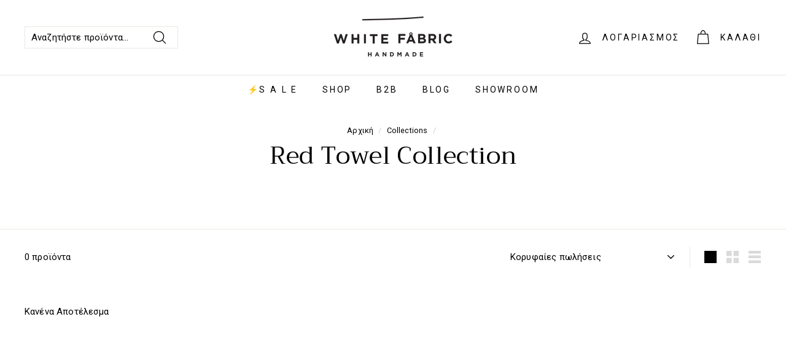

--- FILE ---
content_type: text/javascript
request_url: https://cdn.hextom.com/js/freeshippingbar.js?shop=whitefabric.myshopify.com
body_size: 35583
content:
function handleZIndex(e,t,r){var o,n;if("top_push_v1"===t||"top_push_sticky_v1"===t||"top_push"===t||"top_push_sticky"===t){const t=["Be Yours","Urge"],a=[798,838,847,871,1114,1399,1535,2348,2481,2698,3620,3621,3622,3623,3624,3625,3626,3627,3628].includes(window.Shopify.theme.theme_store_id),s=t.includes(window.Shopify.theme.schema_name);if(a||s){switch(a?null==(o=window.Shopify)?void 0:o.theme.theme_store_id:null==(n=window.Shopify)?void 0:n.theme.schema_name){case 798:{const e=document.querySelector("section.drawer-menu[data-drawer-menu]"),t=document.getElementById(`${r}_background`);if(!t)return;t.style.zIndex=301;const o=new MutationObserver((r=>{for(const n of r)if("attributes"===n.type&&"class"===n.attributeName){if(!document.body.contains(t))return void o.disconnect();t.style.zIndex=(null==e?void 0:e.classList.contains("visible"))?"99":"301"}}));e&&o.observe(e,{attributes:!0,attributeFilter:["class"]});break}case 838:document.getElementById(`${r}_background`).style.zIndex=1251;break;case 847:{let e=document.getElementById(`${r}_background`);e&&(e.style.zIndex=30);break}case 871:break;case 1114:{const e=document.body,t=document.getElementById(`${r}_background`);if(!t)return;t.style.zIndex=1e6;const o=new MutationObserver((r=>{for(const n of r)if("attributes"===n.type&&"class"===n.attributeName){if(!document.body.contains(t))return void o.disconnect();t.style.zIndex=e.classList.contains("open-search")?"0":"1000000"}}));o.observe(e,{attributes:!0,attributeFilter:["class"]});break}case"Be Yours":case 1399:{const e=document.getElementById(`${r}_background`);e&&(e.style.zIndex="30");break}case 1535:{const e=document.getElementById(`${r}_background`);e&&(e.style.zIndex="50");break}case 2348:{const e=document.getElementById(`${r}_background`);e&&(e.style.zIndex="519");break}case 2698:{const e=document.getElementById(`${r}_background`);e&&(e.style.zIndex="800");break}case 2481:case 3620:case 3621:case 3622:case 3623:case 3624:case 3625:case 3626:case 3627:case 3628:{const e=document.getElementById(`${r}_background`);e&&(e.style.zIndex="1000000");break}case"Urge":{const e=document.getElementById(`${r}_background`);e&&(e.style.zIndex="9998");break}}}else{let t=["#announcement-bar.table[data-parallax]","#PageContainer > .shopify-section.header-section.sticky-header",'body > article.header__section-wrapper[role="banner"] #shopify-section-header.section-header',"#NavDrawer",".drawer + .drawer__close","div[data-product-add-popdown-wrapper].product-add-popdown","#header-menu.drawer.header__drawer .drawer__content","#shopify-section-header.shopify-section.header--sticky",".drawer:not(.search-bar)","body > .js-slideout-overlay.site-overlay","#slideout-search-sidebar","#navBar",".header-toolbar.open-container",".navigation__container",".mobileMenu__overlay","#sidebar-cart",".SidebarMenu.Drawer","#pushy-menu",".nav-container.nav-main","#site-overlay",".mobilenav-overlay",".mobile-menu-overlay",".site-header-wrapper",".ajaxcart-draw",".overnav-overlay",".mobilemenu.dblclick","header.sticky",".nav.side-nav",'body[class^="kagami--"] .page__overlay','body[class^="focal--"] .page__overlay',"#sidebar #menu","#nav .dropdown-menu","#mobile-nav-return.mobile-nav-toggle",".main-header-wrap .main-header .mobile-dropdown",".page-header.cf + #navbar.nav-style-out",".header-cart.slide",".moTab-navigation",".cart-popup-wrapper",".mobile-nav-close","body[data-new-gr-c-s-check-loaded][data-gr-ext-installed] > #searchPopup",".mobile-nav-wrapper","#velaMenuMobile",'a[href="/cart"].dropdown_link + .cart_content',".basel-close-side",".mobile-nav-overlay",".panel-menu.mobile-main-menu","body > .page > #shopify-section-header.header__outer-wrapper","#shopify-section-popup .popup","#shopify-section-footer + .popup.js-popup",".wrap-all>.overlay","#shopify-section-header-vertical #mobile-header .mobile-header__content .mobile-menu",'aside[data-section-id="header-mobile"] .mobile-menu-container',".unero-off-canvas-layer",".site-header .mobile-navigation",".menu-mobile.navbar","#slide-side-menu",".translate-header #dropdown-cart","body > .background-overlay","header .wrapper-navigation > .main-menu.jas-mb-style",".wrapper-header #shopify-section-navigation .wrapper-navigation",".mask-overlay",".box_contentmenu_background","#search-overlay.search-overlay","nav.main-nav-bar",".header-slim__content .nav-mobile-overlay",".page__header.page__header--mobile.hide-desktop .overlay--nav",".page-wrap nav.nav-hamburger.nav-main[data-nav-main]",".\\#modal-popup","#MenuDrawer .modal__background",".predictive-search__overlay",".sf-menu-wrapper.sf-menu-wrapper-mobile",'body > a.page-shade[aria-label="Toggle menu"]',"#Cart-Drawer.side-panel.cart-drawer","body > .page-overlay","#top-search-wrapper","body > .page > #MainQuickSearch"];e<650&&t.unshift("#SiteContainer #header.header__wrapper"),e<768&&t.unshift(".cbp-spmenu.cbp-spmenu-vertical"),e<960&&t.unshift(".quick-cart__wrapper"),e<992&&t.unshift(".mobile__widget.mobile-header__nav .mobile__menu-wrapper"),e<1024&&t.unshift('.mono-produit-true [class^="mobile-type-header"]');for(let e=0;e<t.length;e++){const o=document.querySelector(t[e]);if(o){const e=window.getComputedStyle(o).zIndex,t="auto"===e||e<=1?99999:e;document.getElementById(r+"_background").style.zIndex=parseFloat(t)-1;break}}}}}function handlePlacementTopPush(){function e(e,t){const r=e.split(".").map(Number),o=t.split(".").map(Number);for(;r.length<3;)r.push(0);for(;o.length<3;)o.push(0);for(let n=0;n<3;n++){if(r[n]>o[n])return!0;if(r[n]<o[n])return!1}return!0}let t=[601,1399].includes(window.Shopify.theme.theme_store_id),r=["Retina","Be Yours"].includes(window.Shopify.theme.schema_name);return{handlePlacementTopPushLogic:function o(n,a,s){if(t||r){switch(t?window.Shopify.theme.theme_store_id:window.Shopify.theme.schema_name){case"Retina":case 601:if(e(window.Shopify.theme.schema_version,"6.2"))document.body.insertAdjacentHTML("afterbegin",a);else if(e(window.Shopify.theme.schema_version,"4.7"))if(window.innerWidth<800){let e=document.querySelector("#header.mobile-header");e&&e.classList.contains("mobile-sticky-header--true")?(e.insertAdjacentHTML("beforebegin",a),topCanBeZero=!0):e&&e.classList.contains("mobile-sticky-header--false")?(e.insertAdjacentHTML("afterend",a),topCanBeZero=!0):console.log("no target element found")}else t=!1,r=!1,o(n,a);else t=!1,r=!1,o(n,a);break;case 1399:case"Be Yours":document.body.insertAdjacentHTML("afterbegin",a)}}else{const e=['.header-container.drawer__header-container .header-wrapper:not([data-section-id="header"]):not(.wrapper-fluid)',".fadeout-overlay + #shopify-section-header","#shopify-section-header.header-wrapper",".site-header.is-moved-by-drawer","#shopify-section-pxs-announcement-bar","body[data-money-format][data-active-currency][data-predictive-search] #shopify-section-header.shopify-section.site-header__outer-wrapper.site-header__outer-wrapper--loaded",".site-header__wrapper:not(.site-header__wrapper--with-menu):not([data-site-header-wrapper])",".site-header.full--w",".PageContainer #shopify-section-announcement","nav.cbp-spmenu + .wrapper-container","#header > #headerWrapper","#PageContainer:not(.page-container)",".header-wrapper.header-wrapper--sticky",'div[data-section-type="header-section"] .header-wrapper.header-wrapper--overlay',".page__container.page__container--secondary","#shopify-section-static-header .header",".off-canvas--viewport .off-canvas--main-content","#shopify-section-announcement .announcement--root",".header.sticky .relative",'body[class^="kagami--"] .page__container',"body > #page","#page-wrap-content .container + #content","#shopify-section-side-nav + .page-container","#pageheader.pageheader.nav-shift",".bodywrap.cf #shopify-section-header + #content",".header.mm-fixed-top","#content_wrapper #header.mm-fixed-top ~ .header",".has-vertical-header .is-beside-vertical-header","#header-sticky-wrapper #header",'#shopify-section-header-classic div[data-enable_sticky="false"] #header',"#mobile-header-sticky-wrapper #mobile-header","#shopify-section-header__top-bar",'a[href="#main"] + #shopify-section-announcement-bar + #shopify-section-header.mount-header > main-header.header-holder',"#shopify-section-announcement-bar","body > #shopify-section-announcement",".header-container.drawer__header-container","body > .dbtfy ~ #PageContainer.page-container > #shopify-section-announcement",".body-cont #shopify-section-header > .cont-header.header-fixed-true","#shopify-section-header","#shopify-section-side-nav + .page-container","body.boxed",'body[class*="maxmin_"]',".page-wrapper","#content-holder #content","#shopify-section-static-header + .page-body-content",".header_wrap_icon_cart header.main_header.locked","#header-ontop.header-ontop + #header.header","body",'[data-section-id="header"]'];let t;n<500&&e.unshift(".page__container #header.header.header--absolute + #main.main"),n<650&&e.unshift("#SiteContainer #MainContent.main-content"),n<740&&e.unshift("body.shifter-enabled .shifter-page.is-moved-by-drawer > #content"),n<798&&e.unshift("body.mobile_nav-fixed--true #header.mobile_nav-fixed--true",'div[data-enable_sticky="false"] #mobile-header'),n<1e3&&e.unshift(".bodywrap.cf #shopify-section-header"),n>767&&e.unshift("#page-wrap #page-wrap-content");for(var i=0;i<e.length;i++)if(document.querySelector(e[i])){t=document.querySelector(e[i]);break}t&&t.insertAdjacentHTML("afterbegin",a)}}}}function handlePlacementTopPushSticky(){let e=[568,601,798,838,847,855,857,871,887,1190,1399,1492,1608,2240,2348,2698,2801,2821].includes(window.Shopify.theme.theme_store_id),t=["Retina","Be Yours","Turbo"].includes(window.Shopify.theme.schema_name),r=!1;function o(e,t){const r=e.split(".").map(Number),o=t.split(".").map(Number);for(;r.length<3;)r.push(0);for(;o.length<3;)o.push(0);for(let n=0;n<3;n++){if(r[n]>o[n])return!0;if(r[n]<o[n])return!1}return!0}return{handlePlacementTopPushStickyLogic:function n(a,s,i){if(e||t){const t=e?window.Shopify.theme.theme_store_id:window.Shopify.theme.schema_name;let d=document.getElementById(i+"ThemeIntegrationStyles");d||(d=document.createElement("div"),d.id=i+"ThemeIntegrationStyles",document.body.appendChild(d));let c=d.querySelector("#"+i+"Style");switch(c||(c=document.createElement("style"),c.id=i+"Style",d.appendChild(c)),t){case 568:case 798:document.body.insertAdjacentHTML("afterbegin",s);break;case"Retina":case 601:if(o(window.Shopify.theme.schema_version,"8.0.0")){const e=document.querySelector("header");e&&(e.classList.contains("site-header--sticky")||window.innerWidth<800?(e.insertAdjacentHTML("afterbegin",s),r=!0,window.innerWidth<800&&(c.textContent=`#${i}_container{margin-bottom: 0.75rem !important;} header{padding-top: 0 !important}`)):(document.body.insertAdjacentHTML("afterbegin",s),r=!0))}else if(window.innerWidth<800){const e=document.querySelector("#header.mobile-header.mobile-sticky-header--true");e?(e.insertAdjacentHTML("beforebegin",s),r=!0):(document.body.insertAdjacentHTML("afterbegin",s),r=!0)}else{const e=document.querySelector(".header.default-header");e&&(e.classList.contains("mm-fixed-top")?(e.insertAdjacentHTML("afterbegin",s),r=!0):(document.body.insertAdjacentHTML("afterbegin",s),r=!0))}break;case 847:{const t=document.querySelector("#PageContainer .transition-body");t?(t.insertAdjacentHTML("afterbegin",s),r=!0):(e=!1,n(a,s,i));break}case 857:document.getElementById("PageContainer").insertAdjacentHTML("afterbegin",s),r=!0;break;case 1190:{let e=document.querySelector("store-header.header[sticky]");e?e.insertAdjacentHTML("afterbegin",s):document.body.insertAdjacentHTML("afterbegin",s),r=!0;break}case 838:case 855:case 871:case 887:case 1492:case 1608:case 2240:case 2348:case 2801:case 2821:case 2698:document.body.insertAdjacentHTML("afterbegin",s),r=!0;break;case 1399:case"Be Yours":{let e=document.querySelector("sticky-header.header-wrapper");e?c.textContent=`#${i}_background{position: static !important;}`:e=document.body,e.insertAdjacentHTML("afterbegin",s);break}case"Turbo":if(o(window.Shopify.theme.schema_version,"9.5.1")&&window.innerWidth<799){let e=document.getElementById("header");e?c.textContent=`#${i}_container{height: 0 !important;}`:e=document.body,e.insertAdjacentHTML("afterbegin",s)}else document.body.insertAdjacentHTML("afterbegin",s)}if(r){let e="epb"==i?"ctb":i;document.getElementById(`${i}_container`).addEventListener(`${e}_fully_loaded`,(e=>{setTimeout((()=>{document.getElementById(`${i}_background`).style.top=""}),200)}))}}else{var d=['.header-container.drawer__header-container .header-wrapper:not([data-section-id="header"]):not(.wrapper):not(.wrapper-fluid)',".fadeout-overlay + #shopify-section-header","#shopify-section-header.header-wrapper",".site-header.is-moved-by-drawer",".site-header.full--w",'div[data-section-type="header-section"] .header-wrapper.header-wrapper--sticky','div[data-section-type="header-section"] .header-wrapper.header-wrapper--overlay',"nav.cbp-spmenu + .wrapper-container","#header-ontop.header-ontop + #header.header",".header.container-fluid.perma-sticky",".header-section.sticky-header .header-section--wrapper.overlay-header-wrapper","body[data-new-gr-c-s-check-loaded][data-gr-ext-installed]","#PageContainer div:not(.header-sticky-wrapper) > #HeaderWrapper","#PageContainer:not(.drawer-page-content)",'body[class^="trademark--"]',"header#top.header.header--fluid","#shopify-section-static-header .header",".off-canvas--viewport .off-canvas--main-content","#shopify-section-announcement .announcement--root",".header.sticky .relative",'body[class^="kagami--"] .page__container',"body > #page","#page-wrap","#shopify-section-side-nav + .page-container","#pageheader.pageheader.nav-shift",".header.default-header.mm-fixed-top","#main-body.slideout-panel","#PageContainer.drawer-page-content:not(.page-container)","body.fixed-header.fixed-header--all","body.has-vertical-header.announcement-bar--hidden","#header-sticky-wrapper #header","#mobile-header-sticky-wrapper #mobile-header",".shopify-section.shopify-section-group-header-group-classic.jsHeader.header-section > .is-relative > #header-sticky-wrapper.header-sticky-wrapper > header#header.sticky--enabled","#shopify-section-sidebar + #content-holder","store-header.header[sticky]",'a[href="#main"] + #shopify-section-announcement-bar + #shopify-section-header.mount-header > main-header.header-holder',"#shopify-section-announcement-bar","body > #shopify-section-announcement","#shopify-section-header-top header-top-section.block","#shopify-section-header:not(.d-none)",".header_wrap_icon_cart header.main_header.locked",'.shopify-section.shopify-section-group-header-group.section-site-header > header.site-header[role="banner"][data-sticky-header]',"#wrapper theme-header.header-sticky--active","body"];let e;a<800&&d.unshift("#content_wrapper.mm-page.mm-slideout #shopify-section-header",".mm-page.mm-slideout #content_wrapper #shopify-section-header"),a<=740&&d.unshift("body.gridlock.shifter.shifter-enabled"),a<798&&d.unshift('div[data-enable_sticky="false"] #mobile-header'),a<992&&d.unshift("#site-content #shopify-section-header-mobile.header-mobile__placeholder");for(var c=0;c<d.length;c++)if(document.querySelector(d[c])){e=document.querySelector(d[c]);break}e.insertAdjacentHTML("afterbegin",s)}}}}function handlePlacementCartDrawer(){const e=[411,567,568,601,606,714,730,732,739,765,777,801,812,833,836,847,855,857,868,871,872,887,902,910,939,1190,1114,1356,1363,1368,1399,1431,1434,1499,1500,1535,1567,1571,1611,1615,1621,1651,1657,1762,1765,1770,1818,1819,1841,1864,1891,1926,2048,2053,2125,2221,2240,2316,2358,2412,2481,2539,2684,2699,2738,2779,2821,2989,3027,3121,3440,3620,3621,3622,3623,3624,3625,3626,3627,3628,3830].includes(window.Shopify.theme.theme_store_id),t=["Shrine PRO","Ella","Be Yours","Motion","Beyond","Impulse","Dawn","Brooklyn","Syncer","Molding","Reformation","Concept","Minimog - OS 2.0","AMPZone","Canopy","Vision","Prestige","Horizon","Atelier","Fabric","Dwell","Heritage","Ritual","Savor","Tinker","Vessel","Mr Parker","Sahara","Baseline","Toyo","Kalles","Monaco","Symmetry","Minimalista","Minion","Urge","Ignite","Rise","Luxe","Korea","Victory","Retina","Serenol"].includes(window.Shopify.theme.schema_name);function r(e,t){const r=e.split(".").map(Number),o=t.split(".").map(Number);for(;r.length<3;)r.push(0);for(;o.length<3;)o.push(0);for(let n=0;n<3;n++){if(r[n]>o[n])return!0;if(r[n]<o[n])return!1}return!0}return{handlePlacementCartDrawerLogic:function(o,n,a,s){var i;if(!e&&!t)return void console.log("Free Shipping Bar does not yet support cart drawer placement for this theme");const d="hextomContainer",c=n+"_container",l=n+"_background";let _=document.getElementById(d);const p=e?window.Shopify.theme.theme_store_id:window.Shopify.theme.schema_name;let m=document.getElementById(n+"ThemeIntegrationStyles");m||(m=document.createElement("div"),m.id=n+"ThemeIntegrationStyles",document.body.appendChild(m));let b=m.querySelector("#drawerStyle");b||(b=document.createElement("style"),b.id="drawerStyle",m.appendChild(b));const u=()=>{let e=document.getElementById(l)?document.getElementById(l).offsetHeight:0,t=b.textContent;/height\s*:\s*[^;]+;/.test(t)?t=t.replace(/height\s*:\s*[^;]+;/,`height: ${e}px;`):t+=`\n#${c} { height: ${e}px; }`,b.textContent=t},f=(e,t,r="")=>{_||(_=document.createElement("div"),_.id=d,null==e||e.insertAdjacentElement(t,_),r&&(b.innerHTML=`#hextomContainer {${r}}`)),null==_||_.insertAdjacentHTML("afterbegin",o)},h=e=>{let t=!1;for(let r=0;r<5;r++)setTimeout((()=>{!t&&document.querySelector(e)&&(t=!0,a())}),250*r)};switch(p){case 411:{let e=document.querySelector(".global-drawer__sticky-header");if(!e)return void console.log(n.toUpperCase()+": Cart drawer not found");f(e,"afterend","margin-top: 10px;");const t=new ResizeObserver((e=>{u()}));let r=document.getElementById(l);r&&t.observe(r);new MutationObserver((()=>{var e;document.querySelector(".cart-drawer__empty-container")&&(null==(e=document.getElementById(d))||e.remove())})).observe(document.body,{childList:!0,subtree:!0});break}case"Mr Parker":case 567:{let e=document.querySelector(".ajax-cart__header-wrapper.grid__wrapper.edge.pt5");if(!e)return void console.log(n.toUpperCase()+": Cart drawer not found");f(e,"afterend","margin-bottom: 14px;");break}case"Symmetry":case 568:if(window.Shopify.theme.schema_version.startsWith("5.5")){let e=document.querySelector("#shopify-section-cart-drawer .cart-summary-overlay");if(!e)return void console.log(n.toUpperCase()+": Cart drawer not found");f(e,"afterbegin","margin-bottom: 20px;");break}if(r(window.Shopify.theme.schema_version,"6.0.0")){let e=document.querySelector(".cart-item-list__body");if(!e)return void console.log(n.toUpperCase()+": Cart drawer not found");f(e,"beforebegin","margin-bottom: 14px;");const t=new ResizeObserver((e=>{u()}));let r=document.getElementById(l);r&&t.observe(r)}break;case"Retina":case 601:if(r(window.Shopify.theme.schema_version,"8.1")){let e=document.querySelector(".cart-drawer__header");if(!e)return void console.log(n.toUpperCase()+": Cart drawer not found");f(e,"afterend"),window.hextomBarCopy=document.getElementById(d);new MutationObserver((()=>{if(document.querySelector(".cart-drawer__overlay")&&!document.getElementById(d)){let e=document.querySelector(".cart-drawer__header");e&&window.hextomBarCopy&&(sessionStorage.getItem("fsb_previous_percent")&&window.hextomBarCopy.querySelector("#fsb_progress_color_span")&&(window.hextomBarCopy.querySelector("#fsb_progress_color_span").style.width=sessionStorage.getItem("fsb_previous_percent")+"%",window.hextomBarCopy.querySelector("#fsb_progress_color_span").style.animation=""),e.insertAdjacentElement("afterend",window.hextomBarCopy))}s()})).observe(document.querySelector(".cart-drawer__overlay"),{childList:!0,subtree:!0})}else if(r(window.Shopify.theme.schema_version,"4.0.0")){let e=document.querySelector("ul.mm-listview");if(!e)return void console.log(n.toUpperCase()+": Cart drawer not found");f(e,"beforebegin"),window.hextomBarCopy=document.getElementById(d)}break;case 606:{let e=document.querySelector(".cart--body");if(!e)return void console.log(n.toUpperCase()+": Cart drawer not found");f(e,"beforebegin");break}case 714:{let e=document.querySelector(".drawer__header");if(!e)return void console.log(n.toUpperCase()+": Cart drawer not found");f(e,"afterend"),window.hextomBarCopy=_;const t=new ResizeObserver((e=>{u()}));let r=document.getElementById(l);r&&t.observe(r);const o=new MutationObserver((()=>{if(document.querySelector("cart-drawer")){if(document.querySelector("cart-drawer")&&!document.getElementById(d)){let e=document.querySelector(".drawer__header");e&&window.hextomBarCopy&&document.getElementById("mini-cart-form")&&(sessionStorage.getItem("fsb_previous_percent")&&window.hextomBarCopy.querySelector("#fsb_progress_color_span")&&(window.hextomBarCopy.querySelector("#fsb_progress_color_span").style.width=sessionStorage.getItem("fsb_previous_percent")+"%",window.hextomBarCopy.querySelector("#fsb_progress_color_span").style.animation=""),e.insertAdjacentElement("afterend",window.hextomBarCopy))}}else o.disconnect(),a()}));o.observe(document.body,{childList:!0,subtree:!0});break}case"Brooklyn":case 730:{let e=document.querySelector(".drawer__fixed-header");if(!e)return void console.log(n.toUpperCase()+": Cart drawer not found");f(e,"afterbegin","#hextomContainer {margin-bottom: 14px; }");new ResizeObserver((t=>{u();let r=e.offsetHeight,o=document.getElementById("hextomContainer").offsetHeight;_.style.top=r+"px",_.style.position="relative",document.querySelector("#CartDrawer .drawer__inner").style.top=r+o+"px"})).observe(_),document.addEventListener("fsbProgressBarUpdateComplete",(function(e){const t=document.getElementById("fsb_progress_color_span"),r=document.getElementById("progstyle");t&&r&&(r.innerHTML=`#fsb_progress_color_span{width: ${e.detail.percent}% !important;}`)}));break}case"Canopy":case 732:if(r(window.Shopify.theme.schema_version,"4.3.1")){let e=document.querySelector(".cart-summary__header.cart-summary__section");if(!e)return void console.log(n.toUpperCase()+": Cart drawer not found");f(e,"beforebegin"),window.hextomBarCopy=document.getElementById(d);new MutationObserver((()=>{console.log("mutation");let e=document.querySelector(".cart-summary__header.cart-summary__section");!document.getElementById(d)&&e&&window.hextomBarCopy&&(sessionStorage.getItem("fsb_previous_percent")&&window.hextomBarCopy.querySelector("#fsb_progress_color_span")&&(window.hextomBarCopy.querySelector("#fsb_progress_color_span").style.width=sessionStorage.getItem("fsb_previous_percent")+"%",window.hextomBarCopy.querySelector("#fsb_progress_color_span").style.animation=""),e.insertAdjacentElement("beforebegin",window.hextomBarCopy))})).observe(document.querySelector("#shopify-section-cart-drawer"),{childList:!0,subtree:!0})}else if(r(window.Shopify.theme.schema_version,"6.3.2")){let e=document.querySelector("cart-drawer header.drawer__header");if(!e)return void console.log(n.toUpperCase()+": Cart drawer not found");f(e,"afterend"),window.hextomBarCopy=document.getElementById(d);const t=new ResizeObserver((e=>{u()}));let r=document.getElementById(l);r&&t.observe(r);new MutationObserver((()=>{console.log("mutation");let e=document.querySelector("cart-drawer header.drawer__header");document.getElementById(d)||document.querySelector(".cart-empty")||!e||window.hextomBarCopy&&(sessionStorage.getItem("fsb_previous_percent")&&window.hextomBarCopy.querySelector("#fsb_progress_color_span")&&(window.hextomBarCopy.querySelector("#fsb_progress_color_span").style.width=sessionStorage.getItem("fsb_previous_percent")+"%",window.hextomBarCopy.querySelector("#fsb_progress_color_span").style.animation=""),e.insertAdjacentElement("afterend",window.hextomBarCopy))})).observe(document.querySelector(".cc-cart-drawer"),{childList:!0,subtree:!0})}break;case 739:{let e=document.querySelector(".drawer__body");if(!e)return void console.log(n.toUpperCase()+": Cart drawer not found");f(e,"beforebegin");const t=new ResizeObserver((e=>{u()}));let r=document.getElementById(l);r&&t.observe(r),window.hextomBarCopy=document.getElementById(d);const o=new MutationObserver((()=>{var e;window.hextomBarCopy&&!document.getElementById(d)?(sessionStorage.getItem("fsb_previous_percent")&&window.hextomBarCopy.querySelector("#fsb_progress_color_span")&&(window.hextomBarCopy.querySelector("#fsb_progress_color_span").style.width=sessionStorage.getItem("fsb_previous_percent")+"%",window.hextomBarCopy.querySelector("#fsb_progress_color_span").style.animation=""),null==(e=document.querySelector(".drawer__body"))||e.insertAdjacentElement("beforebegin",window.hextomBarCopy)):window.hextomBarCopy||document.getElementById(d)||(o.disconnect(),a())}));o.observe(document.body,{childList:!0,subtree:!0});break}case 765:{let e=document.querySelector(".cart--body");if(!e)return void console.log(n.toUpperCase()+": Cart drawer not found");f(e,"afterbegin","margin-top: 14px;"),window.hextomBarCopy=document.getElementById(d);const t=new MutationObserver((()=>{var e;window.hextomBarCopy&&!document.getElementById(d)?(sessionStorage.getItem("fsb_previous_percent")&&window.hextomBarCopy.querySelector("#fsb_progress_color_span")&&(window.hextomBarCopy.querySelector("#fsb_progress_color_span").style.width=sessionStorage.getItem("fsb_previous_percent")+"%",window.hextomBarCopy.querySelector("#fsb_progress_color_span").style.animation=""),null==(e=document.querySelector(".cart--body"))||e.insertAdjacentElement("afterbegin",window.hextomBarCopy)):window.hextomBarCopy||document.getElementById(d)||(t.disconnect(),a())}));t.observe(document.body,{childList:!0,subtree:!0});break}case 777:{let e=document.querySelector(".cart-drawer__head");e||console.log(n.toUpperCase()+": Cart drawer not found"),null==e||e.insertAdjacentHTML("afterend",o);const t=new ResizeObserver((e=>{u()}));let r=document.getElementById(l);r&&t.observe(r),window.hextomBarCopy=document.getElementById(c);let s=document.getElementById("cart-drawer");if(s){new MutationObserver((e=>{var t;!window.hextomBarCopy&&document.getElementById(c)?window.hextomBarCopy=document.getElementById(c):document.querySelector(".cart__item")?window.hextomBarCopy&&!document.getElementById(c)?(sessionStorage.getItem("fsb_previous_percent")&&window.hextomBarCopy.querySelector("#fsb_progress_color_span")&&(window.hextomBarCopy.querySelector("#fsb_progress_color_span").style.width=sessionStorage.getItem("fsb_previous_percent")+"%",window.hextomBarCopy.querySelector("#fsb_progress_color_span").style.animation=""),document.querySelector(".cart-drawer__head").insertAdjacentElement("afterend",window.hextomBarCopy)):window.hextomBarCopy||document.getElementById(c)||a():null==(t=document.getElementById(c))||t.remove()})).observe(s,{childList:!0,subtree:!0,classList:!0})}break}case 801:case 812:{let e=document.querySelector("header.global-drawer__sticky-header");if(!e)return void console.log(n.toUpperCase()+": Cart drawer not found");f(e,"afterend","margin-top: 14px; margin-bottom: 14px;");break}case 833:{let e=document.querySelector(".cart--body");if(!e)return void console.log(n.toUpperCase()+": Cart drawer not found");f(e,"beforebegin","margin-top: 14px;"),window.hextomBarCopy=document.getElementById(d);break}case 836:{let e=document.getElementById("drawer-cart");if(!e)return void console.log(n.toUpperCase()+": Cart drawer not found");f(e,"beforebegin","margin-bottom: 14px;"),window.hextomBarCopy=_;const t=new ResizeObserver((e=>{u()}));let r=document.getElementById(l);r&&t.observe(r);const o=new MutationObserver((e=>{e.forEach((()=>{var e;document.querySelector("cart-empty")&&document.getElementById(c)&&(o.disconnect(),null==(e=document.getElementById(c))||e.remove())}))}));o.observe(document.getElementById("drawer-cart"),{childList:!0,subtree:!0});break}case"Motion":case 847:{let e=document.querySelector(".drawer__inner");if(!e)return void console.log(n.toUpperCase()+": Cart drawer not found");_||(_=document.createElement("div"),_.id=d,_.classList="appear-animation appear-delay-2",e.insertAdjacentElement("afterbegin",_),b.innerHTML="#hextomContainer {margin-bottom: 14px;}"),_.insertAdjacentHTML("afterbegin",o),window.hextomBarCopy=_;const t=new ResizeObserver((e=>{u()}));let r=document.getElementById(l);r&&t.observe(r);break}case"Prestige":case 855:if(window.Shopify&&r(window.Shopify.theme.schema_version,"10")){let e=document.querySelector("cart-drawer").querySelector('[slot="header"]');if(!e)return void console.log(n.toUpperCase()+": Cart drawer not found");_||(_=document.createElement("div"),_.id=d,e.insertAdjacentElement("afterend",_),b.innerHTML="#hextomContainer {margin-top: 14px;}"),_.insertAdjacentHTML("afterbegin",o);const t=new ResizeObserver((e=>{u()}));let r=document.getElementById(l);r&&t.observe(r),window.hextomBarCopy=document.getElementById(d);new MutationObserver((()=>{let e=document.querySelector("cart-drawer").querySelector('[slot="header"]');e&&!document.getElementById(d)&&window.hextomBarCopy&&document.querySelector(".cart-drawer__items")&&(sessionStorage.getItem("fsb_previous_percent")&&window.hextomBarCopy.querySelector("#fsb_progress_color_span")&&(window.hextomBarCopy.querySelector("#fsb_progress_color_span").style.width=sessionStorage.getItem("fsb_previous_percent")+"%",window.hextomBarCopy.querySelector("#fsb_progress_color_span").style.animation=""),e.insertAdjacentElement("afterend",window.hextomBarCopy))})).observe(document.body,{childList:!0,subtree:!0});let a=document.getElementById("cart-drawer");const s=new MutationObserver((()=>{if("none"==a.style.display){let e=document.getElementById("fsb_progress_color_span");e&&(e.style.animation="",e.style.width=sessionStorage.getItem("fsb_previous_percent")+"%")}}));a&&s.observe(a,{attributes:!0,attributeFilter:["style"]})}else{let e=document.querySelector("form.Cart.Drawer__Content");if(!e)return void console.log(n.toUpperCase()+": Cart drawer not found");_||(_=document.createElement("div"),_.id=d,e.insertAdjacentElement("beforebegin",_),b.innerHTML="#hextomContainer {margin-top: 14px;}"),_.insertAdjacentHTML("afterbegin",o)}break;case"Impulse":case 857:if(window.Shopify&&r(window.Shopify.theme.schema_version,"3.0")){let e=document.querySelector("#CartDrawer .drawer__inner");if(!e)return void console.log(n.toUpperCase()+": Cart drawer not found");_||(_=document.createElement("div"),_.id=d,_.classList="appear-animation appear-delay-2",e.insertAdjacentElement("afterbegin",_),b.innerHTML="#hextomContainer {margin-bottom: 20px;}"),_.insertAdjacentHTML("afterbegin",o);let t=document.querySelector(".cart__discounts.cart__item-sub.cart__item-row.hide");if(t){const e=new MutationObserver((()=>{document.body.contains(t)||(e.disconnect(),a())}));e.observe(document.body,{childList:!0,subtree:!0})}let r=document.getElementById("CartDrawer");const s=new MutationObserver((()=>{if(!r.classList.contains("drawer--is-open")){let e=document.getElementById("fsb_progress_color_span");e&&(e.style.animation="",e.style.width=sessionStorage.getItem("fsb_previous_percent")+"%")}}));r&&s.observe(r,{attributes:!0,attributeFilter:["class"]})}else if(window.Shopify&&r(window.Shopify.theme.schema_version,"2.0")){let e=document.querySelector("#CartContainer .drawer__inner");if(!e)return void console.log(n.toUpperCase()+": Cart drawer not found");_||(_=document.createElement("div"),_.id=d,_.classList="appear-animation appear-delay-2",e.insertAdjacentElement("afterbegin",_),b.innerHTML="#hextomContainer {margin-bottom: 20px;}"),window.hextomBarCopy=document.getElementById(d),_.insertAdjacentHTML("afterbegin",o);let t=document.querySelector(".cart__discounts.cart__item-sub.cart__item-row.hide");if(t){const e=new MutationObserver((()=>{document.body.contains(t)||(e.disconnect(),a())}));e.observe(document.body,{childList:!0,subtree:!0})}let r=document.getElementById("CartDrawer");const s=new MutationObserver((()=>{if(!r.classList.contains("drawer--is-open")){let e=document.getElementById("fsb_progress_color_span");e&&(e.style.animation="",e.style.width=sessionStorage.getItem("fsb_previous_percent")+"%")}}));r&&s.observe(r,{attributes:!0,attributeFilter:["class"]});const i=new MutationObserver((()=>{if(i.disconnect(),document.getElementById("CartDrawer")&&!document.getElementById(d)){let e=document.querySelector("#CartContainer .drawer__inner");e&&window.hextomBarCopy&&(sessionStorage.getItem("fsb_previous_percent")&&window.hextomBarCopy.querySelector("#fsb_progress_color_span")&&(window.hextomBarCopy.querySelector("#fsb_progress_color_span").style.width=sessionStorage.getItem("fsb_previous_percent")+"%",window.hextomBarCopy.querySelector("#fsb_progress_color_span").style.animation=""),e.insertAdjacentElement("afterbegin",window.hextomBarCopy))}i.observe(document.body,{childList:!0,subtree:!0})}));i.observe(document.querySelector("#CartDrawer .drawer__inner"),{childList:!0,subtree:!0})}else{let e=document.querySelector("#CartDrawer .drawer__inner");if(!e)return void console.log(n.toUpperCase()+": Cart drawer not found");_||(_=document.createElement("div"),_.id=d,_.classList="appear-animation appear-delay-2",e.insertAdjacentElement("afterbegin",_),b.innerHTML="#hextomContainer {margin-bottom: 20px;}"),_.insertAdjacentHTML("afterbegin",o);let t=document.querySelector(".cart__discounts.cart__item-sub.cart__item-row.hide");if(t){const e=new MutationObserver((()=>{document.body.contains(t)||(e.disconnect(),a())}));e.observe(document.body,{childList:!0,subtree:!0})}let r=document.getElementById("CartDrawer");const s=new MutationObserver((()=>{if(!r.classList.contains("drawer--is-open")){let e=document.getElementById("fsb_progress_color_span");e&&(e.style.animation="",e.style.width=sessionStorage.getItem("fsb_previous_percent")+"%")}setTimeout((()=>{let e=document.getElementById(`${d}`).offsetHeight,t=document.querySelector("#CartDrawer .drawer__inner");t&&(e+=parseFloat(window.getComputedStyle(t).paddingTop)),b.textContent+=` .drawer__inner.drawer__inner--has-fixed-footer { top: ${e}px; }`}),100)}));r&&s.observe(r,{attributes:!0,attributeFilter:["class"]})}break;case 868:{let e=document.querySelector(".cart-block.cart-block--top.drawer__head");if(!e)return void console.log(n.toUpperCase()+": Cart drawer not found");_||(_=document.createElement("div"),_.id=d,e.insertAdjacentElement("afterend",_)),_.insertAdjacentHTML("afterbegin",o);new MutationObserver((()=>{"visible"==window.getComputedStyle(document.querySelector("cart-drawer .drawer__empty")).visibility&&(null==_||_.remove())})).observe(document.body,{childList:!0,subtree:!0});break}case 871:{let e=document.querySelector(".mini-cart__content");if(!e)return void console.log(n.toUpperCase()+": Cart drawer not found");_||(_=document.createElement("div"),_.id=d,e.insertAdjacentElement("beforebegin",_)),_.insertAdjacentHTML("afterbegin",o);const t=new ResizeObserver((e=>{u()}));let r=document.getElementById(l);r&&t.observe(r),window.hextomBarCopy=document.getElementById(d);let s=document.getElementById("mini-cart");if(s){new MutationObserver((()=>{!window.hextomBarCopy&&document.getElementById(d)?window.hextomBarCopy=document.getElementById(d):!window.hextomBarCopy||document.querySelector(".mini-cart__empty-state")||document.getElementById(d)?window.hextomBarCopy||document.getElementById(d)||a():(sessionStorage.getItem("fsb_previous_percent")&&window.hextomBarCopy.querySelector("#fsb_progress_color_span")&&(window.hextomBarCopy.querySelector("#fsb_progress_color_span").style.width=sessionStorage.getItem("fsb_previous_percent")+"%",window.hextomBarCopy.querySelector("#fsb_progress_color_span").style.animation=""),document.querySelector(".mini-cart__content").insertAdjacentElement("beforebegin",window.hextomBarCopy))})).observe(s,{childList:!0,subtree:!0})}break}case 872:{let e=document.querySelector("#CartDrawer .drawer__header");if(!e)return void console.log(appName+": Cart drawer not found");f(e,"afterend","margin-bottom: 14px;");const t=new ResizeObserver((e=>{u()}));let r=document.getElementById(l);r&&t.observe(r);break}case 2738:case 2779:case 2316:case 2125:case 2358:case 1363:case 1368:case 1356:case 1431:case 1434:case 1499:case 1567:case 1841:case 1864:case 1891:case 1500:case 2699:case 3440:case 887:case 3027:case"Ignite":case"Rise":case"Shrine PRO":case"Dawn":case"AMPZone":case"Toyo":case"Monaco":case"Luxe":case"Korea":case"Serenol":case"Minimalista":{let e=document.querySelector(".drawer__header");if(!e)return void console.log(n.toUpperCase()+": Cart drawer not found");f(e,"afterend","margin-bottom: 14px;");const t=new ResizeObserver((e=>{u()}));let r=document.getElementById(l);r&&t.observe(r),window.hextomBarCopy=document.getElementById(d);const o=new MutationObserver((()=>{if(o.disconnect(),document.getElementById("CartDrawer-Overlay")){if(document.getElementById("CartDrawer-Overlay")&&!document.getElementById(d)){let e=document.querySelector(".drawer__header");e&&window.hextomBarCopy&&!document.querySelector(".cart__empty-text")&&(sessionStorage.getItem("fsb_previous_percent")&&window.hextomBarCopy.querySelector("#fsb_progress_color_span")&&(window.hextomBarCopy.querySelector("#fsb_progress_color_span").style.width=sessionStorage.getItem("fsb_previous_percent")+"%",window.hextomBarCopy.querySelector("#fsb_progress_color_span").style.animation=""),e.insertAdjacentElement("afterend",window.hextomBarCopy))}}else a();o.observe(document.body,{childList:!0,subtree:!0})}));o.observe(document.body,{childList:!0,subtree:!0});break}case 902:{let e=document.querySelector("header-cart-drawer");if(!e)return void console.log(n.toUpperCase()+": Cart drawer not found");_||(_=document.createElement("div"),_.id=d,e.insertAdjacentElement("beforebegin",_),b.innerHTML="#hextomContainer {margin-bottom: 14px;}"),_.insertAdjacentHTML("afterbegin",o);const t=new ResizeObserver((e=>{u()}));let r=document.getElementById(l);r&&t.observe(r);break}case"Baseline":case 910:{let e=document.querySelector("form#cart > div > div");if(!e)return void console.log(n.toUpperCase()+": Cart drawer not found");_||(_=document.createElement("div"),_.id=d,e.insertAdjacentElement("afterend",_),b.innerHTML="#hextomContainer {margin-top: 14px; margin-bottom: 14px;}"),_.insertAdjacentHTML("afterbegin",o);const t=new ResizeObserver((e=>{u()}));let r=document.getElementById(l);r&&t.observe(r),window.hextomBarCopy=document.getElementById(d);const s=new MutationObserver((()=>{var e;window.hextomBarCopy&&!document.getElementById(d)?(sessionStorage.getItem("fsb_previous_percent")&&window.hextomBarCopy.querySelector("#fsb_progress_color_span")&&(window.hextomBarCopy.querySelector("#fsb_progress_color_span").style.width=sessionStorage.getItem("fsb_previous_percent")+"%",window.hextomBarCopy.querySelector("#fsb_progress_color_span").style.animation=""),null==(e=document.querySelector("form#cart > div > div"))||e.insertAdjacentElement("afterend",window.hextomBarCopy)):window.hextomBarCopy||document.getElementById(d)||(s.disconnect(),a())}));s.observe(document.body,{childList:!0,subtree:!0});break}case"Beyond":case 939:{let e=document.querySelector("cart-element .cart--body");e?e.insertAdjacentHTML("beforebegin",o):console.log(appName+": Cart drawer not found");const t=new ResizeObserver((e=>{u()}));let r=document.getElementById("fsb_background");r&&t.observe(r),window.hextomBarCopy=document.getElementById("fsb_container");let n=document.querySelector("cart-drawer");if(n){new MutationObserver((e=>{var t;!window.hextomBarCopy&&document.getElementById("fsb_container")?window.hextomBarCopy=document.getElementById("fsb_container"):window.hextomBarCopy&&!document.getElementById("fsb_container")?(sessionStorage.getItem("fsb_previous_percent")&&window.hextomBarCopy.querySelector("#fsb_progress_color_span")&&(window.hextomBarCopy.querySelector("#fsb_progress_color_span").style.width=sessionStorage.getItem("fsb_previous_percent")+"%",window.hextomBarCopy.querySelector("#fsb_progress_color_span").style.animation=""),null==(t=document.querySelector("cart-element .cart--body"))||t.insertAdjacentElement("beforebegin",window.hextomBarCopy)):window.hextomBarCopy||document.getElementById("fsb_container")||a()})).observe(n,{childList:!0,subtree:!0})}break}case 1114:{let e=document.querySelector('dialog-wrapper[aria-label="Cart modal"] header');if(!e)return void console.log(n.toUpperCase()+": Cart drawer not found");_||(_=document.createElement("div"),_.id=d,e.insertAdjacentElement("afterend",_)),_.insertAdjacentHTML("afterbegin",o);const t=new ResizeObserver((e=>{u()}));let r=document.getElementById(l);r&&t.observe(r);break}case 1190:{let e=document.querySelector("cart-drawer div.v-stack");e||console.log(n.toUpperCase()+": Cart drawer not found"),_||(_=document.createElement("div"),_.id=d,null==e||e.insertAdjacentElement("afterbegin",_),b.innerHTML="#hextomContainer {margin-bottom: 20px; visibility: inherit}"),_.insertAdjacentHTML("afterbegin",o);const t=new ResizeObserver((e=>{u()}));let r=document.getElementById(l);r&&t.observe(r),window.hextomBarCopy=document.getElementById(d);let s=setTimeout((()=>{}),100);const i=new MutationObserver((()=>{clearTimeout(s),s=setTimeout((()=>{for(let e=0;e<8;e++)setTimeout((()=>{let e=document.querySelector("cart-drawer div.v-stack");e&&(document.getElementById(d)||(window.hextomBarCopy?(sessionStorage.getItem("fsb_previous_percent")&&window.hextomBarCopy.querySelector("#fsb_progress_color_span")&&(window.hextomBarCopy.querySelector("#fsb_progress_color_span").style.width=sessionStorage.getItem("fsb_previous_percent")+"%",window.hextomBarCopy.querySelector("#fsb_progress_color_span").style.animation=""),e.insertAdjacentElement("afterbegin",window.hextomBarCopy)):(i.disconnect(),e.insertAdjacentElement("afterbegin",_),window.hextomBarCopy=document.getElementById(d),a())),document.getElementById(d)&&!document.getElementById(c)&&(i.disconnect(),a()))}),125*e)}),1)}));i.observe(document.querySelector("cart-drawer"),{childList:!0,subtree:!0,attributes:!0});break}case"Be Yours":case 1399:{let e=document.querySelector(".mini-cart__header");e||console.log(n.toUpperCase()+": Cart drawer not found"),_||(_=document.createElement("div"),_.id=d,null==e||e.insertAdjacentElement("afterend",_),b.innerHTML="#hextomContainer {margin-bottom: 14px;}"),_.insertAdjacentHTML("afterbegin",o);const t=new ResizeObserver((e=>{u()}));let r=document.getElementById(l);if(r&&t.observe(r),window.hextomBarCopy=document.getElementById(d),document.querySelector("cart-drawer")){const e=new MutationObserver((()=>{var t;let r=document.querySelector(".mini-cart__header");r&&(document.querySelector("cart-items ul li")?document.getElementById(d)||(window.hextomBarCopy?(sessionStorage.getItem("fsb_previous_percent")&&window.hextomBarCopy.querySelector("#fsb_progress_color_span")&&(window.hextomBarCopy.querySelector("#fsb_progress_color_span").style.width=sessionStorage.getItem("fsb_previous_percent")+"%",window.hextomBarCopy.querySelector("#fsb_progress_color_span").style.animation=""),r.insertAdjacentElement("afterend",window.hextomBarCopy)):(e.disconnect(),r.insertAdjacentElement("afterend",_),window.hextomBarCopy=document.getElementById(d),a())):null==(t=document.getElementById(d))||t.remove(),document.getElementById(d)&&!document.getElementById(c)&&(e.disconnect(),a()))}));e.observe(document.querySelector("cart-drawer"),{childList:!0,subtree:!0,attributes:!0})}break}case 1535:{let e=document.querySelector("form.cart__contents ul");if(!e)return void console.log(n.toUpperCase()+": Cart drawer not found");_||(_=document.createElement("div"),_.id=d,null==e||e.insertAdjacentElement("beforebegin",_)),_.insertAdjacentHTML("afterbegin",o);const t=new ResizeObserver((e=>{u()}));let r=document.getElementById(l);r&&t.observe(r),window.hextomBarCopy=document.getElementById(d);const s=new MutationObserver((()=>{var e;!window.hextomBarCopy&&document.getElementById(d)?window.hextomBarCopy=document.getElementById(d):window.hextomBarCopy&&!document.getElementById(d)?(sessionStorage.getItem("fsb_previous_percent")&&window.hextomBarCopy.querySelector("#fsb_progress_color_span")&&(window.hextomBarCopy.querySelector("#fsb_progress_color_span").style.width=sessionStorage.getItem("fsb_previous_percent")+"%",window.hextomBarCopy.querySelector("#fsb_progress_color_span").style.animation=""),null==(e=document.querySelector("form.cart__contents ul"))||e.insertAdjacentElement("beforebegin",window.hextomBarCopy)):window.hextomBarCopy||document.getElementById(d)||(a(),s.disconnect())}));s.observe(document.body,{childList:!0,subtree:!0});break}case 1571:case"Minion":{let e=document.querySelector("cart-drawer-items");if(!e)return void console.log(n.toUpperCase()+": Cart drawer not found");f(e,"beforebegin","margin-bottom: 14px;");const t=new ResizeObserver((e=>{u()}));let r=document.getElementById(l);r&&t.observe(r),window.hextomBarCopy=document.getElementById(d);const o=new MutationObserver((()=>{if(o.disconnect(),document.getElementById("CartDrawer-Overlay")){if(document.getElementById("CartDrawer-Overlay")&&!document.getElementById(d)){let e=document.querySelector("cart-drawer-items");e&&window.hextomBarCopy&&!document.querySelector(".cart__empty-text")&&(sessionStorage.getItem("fsb_previous_percent")&&window.hextomBarCopy.querySelector("#fsb_progress_color_span")&&(window.hextomBarCopy.querySelector("#fsb_progress_color_span").style.width=sessionStorage.getItem("fsb_previous_percent")+"%",window.hextomBarCopy.querySelector("#fsb_progress_color_span").style.animation=""),e.insertAdjacentElement("beforebegin",window.hextomBarCopy))}}else a();o.observe(document.body,{childList:!0,subtree:!0})}));o.observe(document.body,{childList:!0,subtree:!0});break}case 1611:{let e=document.querySelector(".f-drawer__header");if(!e)return void console.log(n.toUpperCase()+": Cart drawer not found");_||(_=document.createElement("div"),_.id=d,null==e||e.insertAdjacentElement("afterend",_)),_.insertAdjacentHTML("afterbegin",o);const t=new ResizeObserver((e=>{u()}));let r=document.getElementById(l);r&&t.observe(r);new MutationObserver((()=>{var e;"block"==window.getComputedStyle(document.querySelector(".f-cart-drawer__empty-text")).display&&(null==(e=document.getElementById(d))||e.remove())})).observe(document.querySelector("drawer-component#Drawer-Cart"),{childList:!0,subtree:!0});break}case 1615:{let e=document.querySelector(".yv_side_drawer_title");if(!e)return void console.log(n.toUpperCase()+": Cart drawer not found");_||(_=document.createElement("div"),_.id=d,e.insertAdjacentElement("afterend",_),b.innerHTML="#hextomContainer {margin-bottom: 14px;}"),_.insertAdjacentHTML("afterbegin",o);const t=new ResizeObserver((e=>{u()}));let r=document.getElementById(l);r&&t.observe(r);new MutationObserver((()=>{var e;document.querySelector(".emptySideCart")&&(null==(e=document.getElementById(d))||e.remove())})).observe(document.querySelector(".yv_side_drawer_body"),{childList:!0,subtree:!0});break}case 1621:{let e=document.querySelector(".quick-cart__form");if(!e){console.log(n.toUpperCase()+": Cart drawer not found");const e=new MutationObserver((()=>{let t=!1;for(let r=0;r<4;r++)setTimeout((()=>{if(t)return;document.querySelector(".quick-cart__form")&&(e.disconnect(),a(),t=!0)}),100*r)}));return void e.observe(document.body,{childList:!0,subtree:!0,classList:!0})}_||(_=document.createElement("div"),_.id=d,null==e||e.insertAdjacentElement("beforebegin",_),b.innerHTML="#hextomContainer {margin-top: 10px;}"),null==_||_.insertAdjacentHTML("afterbegin",o);const t=new ResizeObserver((e=>{u()}));let r=document.getElementById(l);r&&t.observe(r);break}case 1651:{let e=document.querySelector("#site-cart-sidebar .sidebar__header");if(!e)return void console.log(n.toUpperCase()+": Cart drawer not found");_||(_=document.createElement("div"),_.id=d,null==e||e.insertAdjacentElement("afterend",_)),null==_||_.insertAdjacentHTML("afterbegin",o);const t=new ResizeObserver((e=>{u()}));let r=document.getElementById(l);r&&t.observe(r);break}case 1657:{let e=document.querySelector("cart-drawer .drawer__header");if(!e)return void console.log(n.toUpperCase()+": Cart drawer not found");f(e,"afterend");const t=new ResizeObserver((e=>{u()}));let r=document.getElementById(l);r&&t.observe(r);const o=new MutationObserver((()=>{document.getElementById(c)||(o.disconnect(),a())}));let s=document.getElementById("cart-drawer");s&&o.observe(s,{childList:!0,subtree:!0});break}case"Reformation":case 1762:{let e=document.querySelector("#Cart-Drawer .side-panel-header");e||console.log(n.toUpperCase()+": Cart drawer not found"),f(e,"afterend"),b.innerHTML=(r(window.Shopify.theme.schema_version,"9.0")?"":".")+"cart-drawer .side-panel-inner {grid-template-rows: auto auto 1fr auto !important;}",window.hextomBarCopy=document.getElementById(d);const t=new MutationObserver((()=>{if(document.getElementById("Cart-Drawer")&&!document.getElementById(d)){let e=document.querySelector("#Cart-Drawer .side-panel-header");e&&window.hextomBarCopy?(sessionStorage.getItem("fsb_previous_percent")&&window.hextomBarCopy.querySelector("#fsb_progress_color_span")&&(window.hextomBarCopy.querySelector("#fsb_progress_color_span").style.width=sessionStorage.getItem("fsb_previous_percent")+"%",window.hextomBarCopy.querySelector("#fsb_progress_color_span").style.animation=""),e.insertAdjacentElement("afterend",window.hextomBarCopy)):e&&(t.disconnect(),a())}}));t.observe(document.body,{childList:!0,subtree:!0});break}case 1765:{let e=document.querySelector("cart-drawer div.v-stack");e||console.log(n.toUpperCase()+": Cart drawer not found"),f(e,"afterbegin","margin-bottom: 20px;");const t=new ResizeObserver((e=>{u()}));let r=document.getElementById(l);r&&t.observe(r),window.hextomBarCopy=document.getElementById(d);const o=new MutationObserver((()=>{if(document.getElementById("cart-drawer")&&!document.getElementById(d)){let e=document.querySelector("cart-drawer div.v-stack");e&&window.hextomBarCopy?(sessionStorage.getItem("fsb_previous_percent")&&window.hextomBarCopy.querySelector("#fsb_progress_color_span")&&(window.hextomBarCopy.querySelector("#fsb_progress_color_span").style.width=sessionStorage.getItem("fsb_previous_percent")+"%",window.hextomBarCopy.querySelector("#fsb_progress_color_span").style.animation=""),e.insertAdjacentElement("afterbegin",window.hextomBarCopy)):e&&(o.disconnect(),a())}}));o.observe(document.body,{childList:!0,subtree:!0});break}case 1770:{const e=document.querySelector("cart-drawer-header");if(e){f(e,"afterend","margin-bottom: 14px;"),window.hextomBarCopy=document.getElementById(d);const t=new ResizeObserver((e=>{u()}));let r=document.getElementById(l);r&&t.observe(r)}else;const t=new MutationObserver((()=>{let e=document.querySelector("cart-drawer-header");e&&!document.getElementById(d)&&window.hextomBarCopy?(sessionStorage.getItem("fsb_previous_percent")&&window.hextomBarCopy.querySelector("#fsb_progress_color_span")&&(window.hextomBarCopy.querySelector("#fsb_progress_color_span").style.width=sessionStorage.getItem("fsb_previous_percent")+"%",window.hextomBarCopy.querySelector("#fsb_progress_color_span").style.animation=""),e.insertAdjacentElement("afterend",window.hextomBarCopy)):(t.disconnect(),a())}));t.observe(null==(i=document.querySelector("aside #CartDrawer"))?void 0:i.closest("aside"),{childList:!0,subtree:!0}),document.addEventListener("fsbProgressBarUpdateComplete",(function(e){const t=document.getElementById("fsb_progress_color_span"),r=document.getElementById("progstyle");t&&r&&(r.innerHTML=`#fsb_progress_color_span{width: ${e.detail.percent}% !important;}`)}));break}case 1818:{let e=document.querySelector(".drawer__header");if(!e)return void console.log(n.toUpperCase()+": Cart drawer not found");f(e,"afterend","margin-bottom: 14px;");const t=new ResizeObserver((e=>{u()}));let r=document.getElementById(l);r&&t.observe(r);break}case 1819:{let e=document.querySelector("header.drawer__header.drawer__header--cart");if(!e)return void console.log(n.toUpperCase()+": Cart drawer not found");f(e,"afterend","margin-bottom: 14px; margin-top: 14px;");break}case"Sahara":case 1926:{let e=document.querySelector(".cart-drawer__head");if(!e)return void console.log(n.toUpperCase()+": Cart drawer not found");f(e,"afterend","margin-bottom: 24px;");const t=new ResizeObserver((e=>{u()}));let r=document.getElementById(l);r&&t.observe(r);break}case 2048:{let e=document.querySelector("#CartDrawer-Form");e||(console.log(n.toUpperCase()+": Cart drawer not found"),setTimeout((()=>{document.querySelector("#CartDrawer-Form")&&a()}),600)),f(e,"beforebegin","margin-bottom: 24px;");const t=new ResizeObserver((e=>{u()}));let r=document.getElementById(l);r&&t.observe(r),window.hextomBarCopy=document.getElementById(d);const o=new MutationObserver((()=>{if(document.getElementById("CartDrawer")&&!document.getElementById(d)){let e=document.querySelector("#CartDrawer-Form");e&&window.hextomBarCopy?(sessionStorage.getItem("fsb_previous_percent")&&window.hextomBarCopy.querySelector("#fsb_progress_color_span")&&(window.hextomBarCopy.querySelector("#fsb_progress_color_span").style.width=sessionStorage.getItem("fsb_previous_percent")+"%",window.hextomBarCopy.querySelector("#fsb_progress_color_span").style.animation=""),e.insertAdjacentElement("beforebegin",window.hextomBarCopy)):e&&(o.disconnect(),a())}}));o.observe(document.body,{childList:!0,subtree:!0});break}case"Vision":case 2053:{let e=document.querySelector("#Cart-Drawer .side-panel-header");e||console.log(n.toUpperCase()+": Cart drawer not found"),f(e,"afterend"),b.innerHTML="cart-drawer .side-panel-inner {grid-template-rows: auto auto 1fr auto !important;}",window.hextomBarCopy=document.getElementById(d);const t=new MutationObserver((()=>{if(document.getElementById("Cart-Drawer")&&!document.getElementById(d)){let e=document.querySelector("#Cart-Drawer .side-panel-header");e&&window.hextomBarCopy?(sessionStorage.getItem("fsb_previous_percent")&&window.hextomBarCopy.querySelector("#fsb_progress_color_span")&&(window.hextomBarCopy.querySelector("#fsb_progress_color_span").style.width=sessionStorage.getItem("fsb_previous_percent")+"%",window.hextomBarCopy.querySelector("#fsb_progress_color_span").style.animation=""),e.insertAdjacentElement("afterend",window.hextomBarCopy)):e&&(t.disconnect(),a())}}));t.observe(document.body,{childList:!0,subtree:!0});break}case 2221:{let e=document.querySelector("#cart p");e||(console.log(n.toUpperCase()+": Cart drawer not found"),h("#cart p")),f(e,"afterend","margin-bottom: 14px;");const t=new ResizeObserver((e=>{u()}));let r=document.getElementById(l);r&&t.observe(r),window.hextomBarCopy=document.getElementById(d);const o=new MutationObserver((()=>{let e=document.querySelector("#cart p");e&&!document.getElementById(d)&&(window.hextomBarCopy?(sessionStorage.getItem("fsb_previous_percent")&&window.hextomBarCopy.querySelector("#fsb_progress_color_span")&&(window.hextomBarCopy.querySelector("#fsb_progress_color_span").style.width=sessionStorage.getItem("fsb_previous_percent")+"%",window.hextomBarCopy.querySelector("#fsb_progress_color_span").style.animation=""),e.insertAdjacentElement("afterend",window.hextomBarCopy)):(o.disconnect(),a())),document.getElementById(d)&&!document.getElementById(c)&&(o.disconnect(),a())}));o.observe(document.getElementById("cart"),{childList:!0,subtree:!0});break}case 2240:{let e=document.querySelector("#cart header");if(!e)return void console.log(n.toUpperCase()+": Cart drawer not found");f(e,"afterend","margin-bottom: 14px;");const t=new ResizeObserver((e=>{u()}));let r=document.getElementById(l);r&&t.observe(r),window.hextomBarCopy=document.getElementById(d);new MutationObserver((e=>{e.forEach((()=>{if(document.querySelector('[data-totalqty="0"]')){let e=document.getElementById(d);e&&(e.style.opacity="0")}else{let e=document.querySelector("#cart header");e&&(document.getElementById(d)?window.hextomBarCopy=document.getElementById(d):window.hextomBarCopy?(sessionStorage.getItem("fsb_previous_percent")&&window.hextomBarCopy.querySelector("#fsb_progress_color_span")&&(window.hextomBarCopy.querySelector("#fsb_progress_color_span").style.width=sessionStorage.getItem("fsb_previous_percent")+"%",window.hextomBarCopy.querySelector("#fsb_progress_color_span").style.animation=""),e.insertAdjacentElement("afterend",window.hextomBarCopy)):a())}}))})).observe(document.getElementById("cart"),{childList:!0,subtree:!0});break}case"Concept":case 2412:{let e=document.querySelector("#CartDrawer .drawer__header");if(!e)return void console.log(n.toUpperCase()+": Cart drawer not found");f(e,"afterend","margin-bottom: 14px;");const t=new ResizeObserver((e=>{u()}));let r=document.getElementById(l);r&&t.observe(r);let o=document.querySelector("#CartDrawer cart-count");if(o){new MutationObserver((()=>{0==parseInt(o.innerHTML,10)&&document.getElementById(l).remove()})).observe(document.querySelector("#CartDrawer cart-count"),{childList:!0,subtree:!0})}break}case"Horizon":case"Atelier":case"Fabric":case"Dwell":case"Heritage":case"Ritual":case"Savor":case"Tinker":case"Vessel":case 2481:case 3620:case 3621:case 3622:case 3623:case 3624:case 3625:case 3626:case 3627:case 3628:{let e=document.querySelector(".cart-drawer__header");if(!e)return void console.log(n.toUpperCase()+": Cart drawer not found");f(e,"afterend","margin-bottom: 14px;"),window.hextomBarCopy=document.getElementById(d).cloneNode(!0);const t=new ResizeObserver((()=>{u()}));let r=document.getElementById(l);r&&t.observe(r);let o=document.querySelector("cart-drawer-component");if(o){new MutationObserver((()=>{if((document.getElementById("fsb_container")||document.getElementById("qab_container"))&&document.getElementById(d)&&(window.hextomBarCopy=document.getElementById(d).cloneNode(!0)),!document.getElementById(d)){let e=document.querySelector(".cart-drawer__header");e&&!document.querySelector(".cart-drawer__heading--empty")&&(window.hextomBarCopy&&(window.hextomBarCopy.querySelector("#qab_background")&&(window.hextomBarCopy.querySelector("#qab_background").style.opacity="1"),sessionStorage.getItem("fsb_previous_percent")&&window.hextomBarCopy.querySelector("#fsb_progress_color_span")&&(window.hextomBarCopy.querySelector("#fsb_progress_color_span").style.width=sessionStorage.getItem("fsb_previous_percent")+"%",window.hextomBarCopy.querySelector("#fsb_progress_color_span").style.animation=""),e.insertAdjacentElement("afterend",window.hextomBarCopy.cloneNode(!0))),a())}})).observe(o,{childList:!0,subtree:!0})}break}case 2539:{let e=document.querySelector(".drawer__header");if(!e)return void console.log(n.toUpperCase()+": Cart drawer not found");f(e,"afterend","margin-bottom: 32px;"),window.hextomBarCopy=document.getElementById(d).cloneNode(!0);const t=new ResizeObserver((()=>{u()}));let r=document.getElementById(l);r&&t.observe(r);let o=document.getElementById("CartDrawer");if(o){new MutationObserver((()=>{if((document.getElementById("fsb_container")||document.getElementById("qab_container"))&&document.getElementById(d)&&(window.hextomBarCopy=document.getElementById(d).cloneNode(!0)),!document.getElementById(d)){let e=document.querySelector(".drawer__header");e&&(window.hextomBarCopy&&(window.hextomBarCopy.querySelector("#qab_background")&&(window.hextomBarCopy.querySelector("#qab_background").style.opacity="1"),sessionStorage.getItem("fsb_previous_percent")&&window.hextomBarCopy.querySelector("#fsb_progress_color_span")&&(window.hextomBarCopy.querySelector("#fsb_progress_color_span").style.width=sessionStorage.getItem("fsb_previous_percent")+"%",window.hextomBarCopy.querySelector("#fsb_progress_color_span").style.animation=""),e.insertAdjacentElement("afterend",window.hextomBarCopy.cloneNode(!0))),a())}})).observe(o,{childList:!0,subtree:!0})}break}case 2684:{let e=document.querySelector(".wt-cart__drawer__header");if(!e)return void console.log(n.toUpperCase()+": Cart drawer not found");f(e,"afterend","margin-bottom: 14px;");const t=new ResizeObserver((e=>{u()}));let r=document.getElementById(l);r&&t.observe(r),document.getElementById(d)&&(window.hextomBarCopy=document.getElementById(d));const o=new MutationObserver((()=>{if(!document.getElementById(d))if(null==window.hextomBarCopy)o.disconnect(),a();else{let e=document.querySelector(".wt-cart__drawer__header");e&&window.hextomBarCopy&&(sessionStorage.getItem("fsb_previous_percent")&&window.hextomBarCopy.querySelector("#fsb_progress_color_span")&&(window.hextomBarCopy.querySelector("#fsb_progress_color_span").style.width=sessionStorage.getItem("fsb_previous_percent")+"%",window.hextomBarCopy.querySelector("#fsb_progress_color_span").style.animation=""),e.insertAdjacentElement("afterend",window.hextomBarCopy))}}));o.observe(document.getElementById("CartDrawer"),{childList:!0,subtree:!0});break}case 2821:{let e=document.querySelector("cart-drawer .drawer__header");if(!e)return void console.log(n.toUpperCase()+": Cart drawer not found");f(e,"afterend","margin-bottom: 14px;");const t=new ResizeObserver((e=>{u()}));let r=document.getElementById(l);r&&t.observe(r);let o=document.getElementById("CartDrawer");if(o){new MutationObserver((()=>{})).observe(o,{childList:!0,subtree:!0})}break}case 2989:{let e=document.querySelector("cart-drawer .drawer-header"),t=document.querySelector("cart-drawer .modal-inner");if(!e)return void console.log(n.toUpperCase()+": Cart drawer not found");let r=document.getElementById("hextomDiv");r||(r=document.createElement("div"),r.id="hextomDiv"),e&&t&&(_||(_=document.createElement("div"),_.id=d,b.innerHTML="#hextomContainer {margin-bottom: 24px;}",r.appendChild(e),r.insertAdjacentElement("beforeend",_),t.insertAdjacentElement("afterbegin",r))),null==_||_.insertAdjacentHTML("afterbegin",o);const a=new ResizeObserver((e=>{u()}));let s=document.getElementById(l);s&&a.observe(s);break}case 3121:{let e=document.querySelector(".drawer-inner");if(!e)return void console.log(n+": Cart drawer not found");f(e,"afterbegin");const t=new ResizeObserver((e=>{u()}));document.getElementById(l)&&t.observe(e),window.hextomBarCopy=document.getElementById(d);new MutationObserver((()=>{var e;document.getElementById(d)||window.hextomBarCopy&&(sessionStorage.getItem("fsb_previous_percent")&&window.hextomBarCopy.querySelector("#fsb_progress_color_span")&&(window.hextomBarCopy.querySelector("#fsb_progress_color_span").style.width=sessionStorage.getItem("fsb_previous_percent")+"%",window.hextomBarCopy.querySelector("#fsb_progress_color_span").style.animation=""),null==(e=document.querySelector(".drawer-inner"))||e.insertAdjacentElement("afterbegin",window.hextomBarCopy))})).observe(document.body,{childList:!0,subtree:!0});break}case"Victory":case 3830:{let e=document.querySelector("#CartDrawer .drawer__header");if(!e)return void console.log(n.toUpperCase()+": Cart drawer not found");_||(_=document.createElement("div"),_.id=d,e.insertAdjacentElement("afterend",_),b.innerHTML="#hextomContainer {margin-bottom: 14px;}"),_.insertAdjacentHTML("afterbegin",o),window.hextomBarCopy=document.getElementById(d);const t=new MutationObserver((()=>{if(!document.getElementById(d))if(null==window.hextomBarCopy)t.disconnect(),a();else{let e=document.querySelector("#CartDrawer .drawer__header");e&&window.hextomBarCopy&&(sessionStorage.getItem("fsb_previous_percent")&&window.hextomBarCopy.querySelector("#fsb_progress_color_span")&&(window.hextomBarCopy.querySelector("#fsb_progress_color_span").style.width=sessionStorage.getItem("fsb_previous_percent")+"%",window.hextomBarCopy.querySelector("#fsb_progress_color_span").style.animation=""),e.insertAdjacentElement("afterend",window.hextomBarCopy))}}));t.observe(document.getElementById("CartDrawer"),{childList:!0,subtree:!0});break}case"Ella":{let e=document.querySelector("#halo-cart-sidebar .halo-sidebar-header");if(!e)return void console.log(n.toUpperCase()+": Cart drawer not found");f(e,"afterend","margin-bottom: 14px;");const t=new ResizeObserver((e=>{u()}));let r=document.getElementById(l);r&&t.observe(r);break}case"Syncer":{let e=document.querySelector("#cart header");e||h("#cart header"),f(e,"afterend"),window.hextomBarCopy=document.getElementById(d);const t=new MutationObserver((()=>{var e;document.getElementById(d)||window.hextomBarCopy&&(sessionStorage.getItem("fsb_previous_percent")&&window.hextomBarCopy.querySelector("#fsb_progress_color_span")&&(window.hextomBarCopy.querySelector("#fsb_progress_color_span").style.width=sessionStorage.getItem("fsb_previous_percent")+"%",window.hextomBarCopy.querySelector("#fsb_progress_color_span").style.animation=""),null==(e=document.querySelector("#cart header"))||e.insertAdjacentElement("afterend",window.hextomBarCopy)),document.getElementById(c)||(t.disconnect(),a())}));t.observe(document.querySelector("html"),{childList:!0,subtree:!0,attributes:!0,attributeFilter:["class"]});break}case"Molding":{let e=document.querySelector(".mini-cart-content .align-items-center");if(!e)return void console.log(n.toUpperCase()+": Cart drawer not found");f(e,"afterend","margin-bottom: 14px;");break}case"Minimog - OS 2.0":if(r(window.Shopify.theme.schema_version,"5.7")){let e=document.getElementById("MinimogCartDrawer"),t=e.querySelector(".m-cart-drawer__header");if(!t)return void console.log(n.toUpperCase()+": Cart drawer not found");f(t,"afterend","margin-bottom: 18px;"),window.hextomBarCopy=document.getElementById(d);const r=new MutationObserver((()=>{if(r.disconnect(),document.getElementById("MinimogCartDrawer")||a(),!document.getElementById(d)){let t=e.querySelector(".m-cart-drawer__header");t&&window.hextomBarCopy&&!document.querySelector(".scd-empty-msg")&&(sessionStorage.getItem("fsb_previous_percent")&&window.hextomBarCopy.querySelector("#fsb_progress_color_span")&&(window.hextomBarCopy.querySelector("#fsb_progress_color_span").style.width=sessionStorage.getItem("fsb_previous_percent")+"%",window.hextomBarCopy.querySelector("#fsb_progress_color_span").style.animation=""),t.insertAdjacentElement("afterend",window.hextomBarCopy)),a()}r.observe(document.body,{childList:!0,subtree:!0})}));r.observe(document.body,{childList:!0,subtree:!0})}else if(r(window.Shopify.theme.schema_version,"3.5")){let e=document.getElementById("MinimogCartDrawer"),t=e.querySelector(".m-cart-drawer--header");if(!t)return void console.log(n.toUpperCase()+": Cart drawer not found");f(t,"afterend","margin-bottom: 14px;"),window.hextomBarCopy=document.getElementById(d);const r=new MutationObserver((()=>{if(r.disconnect(),document.getElementById("MinimogCartDrawer")||a(),!document.getElementById(d)){let t=e.querySelector(".m-cart-drawer--header");t&&window.hextomBarCopy&&!document.querySelector(".scd-empty-msg")&&(sessionStorage.getItem("fsb_previous_percent")&&window.hextomBarCopy.querySelector("#fsb_progress_color_span")&&(window.hextomBarCopy.querySelector("#fsb_progress_color_span").style.width=sessionStorage.getItem("fsb_previous_percent")+"%",window.hextomBarCopy.querySelector("#fsb_progress_color_span").style.animation=""),t.insertAdjacentElement("afterend",window.hextomBarCopy)),a()}r.observe(document.body,{childList:!0,subtree:!0})}));r.observe(document.body,{childList:!0,subtree:!0})}else if(r(window.Shopify.theme.schema_version,"2.5")){let e=document.querySelector(".checkout-form .scd__header");if(!e)return void console.log(n.toUpperCase()+": Cart drawer not found");f(e,"afterend","margin-bottom: 14px;"),window.hextomBarCopy=document.getElementById(d);const t=new MutationObserver((()=>{if(t.disconnect(),document.querySelector(".checkout-form .scd__header")||a(),!document.getElementById(d)){let e=drawerElement.querySelector(".checkout-form .scd__header");e&&window.hextomBarCopy&&!document.querySelector(".scd-empty-msg")&&(sessionStorage.getItem("fsb_previous_percent")&&window.hextomBarCopy.querySelector("#fsb_progress_color_span")&&(window.hextomBarCopy.querySelector("#fsb_progress_color_span").style.width=sessionStorage.getItem("fsb_previous_percent")+"%",window.hextomBarCopy.querySelector("#fsb_progress_color_span").style.animation=""),e.insertAdjacentElement("afterend",window.hextomBarCopy)),a()}t.observe(document.getElementById("cart-drawer-container"),{childList:!0,subtree:!0})}));t.observe(document.getElementById("cart-drawer-container"),{childList:!0,subtree:!0});break}case"Kalles":{if("4"!=window.Shopify.theme.schema_version[0])return void console.log(n.toUpperCase()+": Theme version not supported");let e=document.querySelector("[data-cart-items]");if(!e)return void console.log(n.toUpperCase()+": Cart drawer not found");f(e,"beforebegin","margin-bottom: 14px;");const t=new ResizeObserver((e=>{u()}));let r=document.getElementById(l);r&&t.observe(r);break}case"Urge":{let e=document.querySelector("form#cart");if(!e)return void console.log(n.toUpperCase()+": Cart drawer not found");f(e,"beforebegin","margin-bottom: 14px;")}}}}}function handleContentShiftTopPush(){themeStoreIds=[601,2698];const e=themeStoreIds.includes(window.Shopify.theme.theme_store_id),t=["Retina"].includes(window.Shopify.theme.schema_name);function r(e){var t=("; "+document.cookie).split("; "+e+"=");if(2==t.length)return t.pop().split(";").shift()}return{handleContentShiftTopPushLogic:function(o,n,a){if("fsb"===n&&"yes"===sessionStorage.getItem("fsb_close_clicked"))return;if("qab"===n&&"yes"===r("qab_close_clicked"))return;if("epb"===n&&"yes"===r("epb_close_clicked"))return;let s=window.hextomData.qabHeight?window.hextomData.qabHeight:0,i=window.hextomData.fsbHeight?window.hextomData.fsbHeight:0,d=window.hextomData.epbHeight?window.hextomData.epbHeight:0,c=Math.floor(s+i+d),l=document.getElementById(`${n}_theme_integration_styles`);if(l?l.innerHTML="":(l=document.createElement("div"),l.id=`${n}_theme_integration_styles`,document.body.appendChild(l)),e||t){switch(e?window.Shopify.theme.theme_store_id:window.Shopify.theme.schema_name){case"Retina":case 601:if(function(e,t){const r=e.split(".").map(Number),o=t.split(".").map(Number);for(;r.length<3;)r.push(0);for(;o.length<3;)o.push(0);for(let n=0;n<3;n++){if(r[n]>o[n])return!0;if(r[n]<o[n])return!1}return!0}(window.Shopify.theme.schema_version,"4.7"))if(window.innerWidth<800){const e=document.querySelector("#header.mobile-header");if(e){let t=document.createElement("style");e.classList.contains("mobile-sticky-header--true")?(t.textContent=`\n                  #${n}_container {margin-top: ${window.getComputedStyle(e).height} !important;} \n                  #${n}_background {z-index: 1000 !important;}\n                  #shopify-section-header {padding-top: 0 !important;}\n                  `,l.appendChild(t)):(t.textContent=`\n                  #${n}_container {position: relative; top: ${window.getComputedStyle(e).height} !important;} \n                  #${n}_background {z-index: 1000 !important;}\n                  #shopify-section-header {padding-top: 0 !important;}\n                   .main_content_area.content.container{margin-top: ${c}px !important;}\n                  `,l.appendChild(t))}}else if(document.querySelector("#header.mobile-header.mobile-sticky-header--true")){if(document.querySelector("#content_wrapper")){let e=document.createElement("style");e.textContent=`#content_wrapper {margin-top: ${c}px !important;} `,l.appendChild(e)}}break;case 2698:{let e=document.createElement("style");e.textContent=`\n          .header > .container::after { margin-top: ${c}px !important; }\n          `,l.appendChild(e);let t=document.createElement("script");t.textContent=`\n          (function(){\n            var appLocal = '${n}';\n            function setContainerHeight(isOpen) {\n              var container = document.getElementById(appLocal + '_container');\n              if (!container) return;\n              container.style.display = isOpen ? 'none' : 'block';\n            }\n            function observeOpenAttribute(targetElement) {\n              setContainerHeight(targetElement.hasAttribute('open'));\n              var observer = new MutationObserver(function(mutations){\n                for (var i = 0; i < mutations.length; i++) {\n                  var m = mutations[i];\n                  if (m.type === 'attributes' && m.attributeName === 'open') {\n                    setContainerHeight(targetElement.hasAttribute('open'));\n                  }\n                }\n              });\n              observer.observe(targetElement, { attributes: true, attributeFilter: ['open'] });\n            }\n            function setupObserver() {\n              var target = document.getElementById('Navigation-drawer-header');\n              if (target) {\n                observeOpenAttribute(target);\n                return;\n              }\n              var docObserver = new MutationObserver(function(){\n                var t = document.getElementById('Navigation-drawer-header');\n                if (t) {\n                  docObserver.disconnect();\n                  observeOpenAttribute(t);\n                }\n              });\n              docObserver.observe(document.documentElement || document.body, { childList: true, subtree: true });\n            }\n            if (document.readyState === 'loading') {\n              document.addEventListener('DOMContentLoaded', setupObserver);\n            } else {\n              setupObserver();\n            }\n          })();\n          `,l.appendChild(t);break}}}else{let e=[".site-header.page-element:not(.is-moved-by-drawer)",".nav-mobile",".ajaxify-drawer","#MobileNav:not(.site-header__drawer)",".header__close.fixed",".site-header.headroom.headroom--top","header.hero-active .hero-image-header-wrap","#nav .wsmenu","body:not(.scrolled-down) #site-control.site-control",".nav-shift #page-banner.banner-under-header",".nav-shift .container #main","#shopify-section-general-header .main-header-wrapper:not(.sticky-header-scrolled) + .header-drawer",".mobile_nav-fixed--true .page-banner",".mobile_nav-fixed--true .page_banner",".mobile_nav-fixed--false .page_banner",".tt-desctop-parent-search .tt-dropdown-menu",".header__search-bar-wrapper.is-fixed","header#top.scroll-to-fixed-fixed:not(.js-header-sticky--fixed)",".site-header.has-scrolled",".site-header#header.header--has-scrolled",".site-header#header.header--is-standard.header--standard",".site-header#header.is-standard.header--standard",".site-header#header.header--is-hamburger.header--standard",".pageWrap #shopify-section-header nav.nav-hamburger.nav-main","nav#header-menu.header__drawer.caps.drawer--visible .drawer__content",'#PageContainer .transition-body #shopify-section-header div[data-section-id="header"][data-section-type="header"] #HeaderWrapper.header-wrapper:not(.header-wrapper--sticky)'],t=["body:not(.mobile-drawer--open) .page-wrapper.page-element",".site-header.is-standard.shift--alert",".large--hide.medium-down--show.sticky-header:not(.ui)","#shopify-section-static-header.site-header-sticky--open:not(.visible)","body:not(.site-header-sticky--scrolled) .site-navigation-wrapper + .site-mobile-nav .mobile-nav-panel","body:not(.js-drawer-open) .sticky-header.offset-by-announcement-bar","#announcement-bar.table",'a#pagecontent[name="pagecontent"]',".header.header-fixed--true.is-absolute",".mobile_nav-fixed--false.is-active #header",".site-header-main-content .live-search--takeover .live-search-form","#shopify-section-header + .index-sections .slideshow-section","#shopify-section-header + .main_content_area .index-sections .slideshow-section","#shopify-section-header + .index-sections .banner-section"],r=[];o<=1080&&e.push(".navigation.navigation-has-mega-nav"),o>720&&e.push("#shopify-section-general-header .main-header-wrapper:not(.sticky-header-scrolled)"),o>=800&&t.push("#site-wrap #header #shopify-section-header > .row.clearfix","#site-wrap #header #shopify-section-header + .curr-switcher.js"),o<=948&&r.push("#MainQuickSearch .quick-search__container");let a="";e.length&&(a=e.join()+"{top:"+c+"px !important;}");let s="";t.length&&(s=t.join()+"{margin-top:"+c+"px;}");let i="";r.length&&(i=r.join()+"{padding-top:"+c+"px;}");let d=document.querySelector("#wrapper theme-header.header-sticky--active");d&&(d.style.marginTop="-1px");let l=document.querySelector(".header.header--layout-logo-center-nav-below.header--has-accounts.header--has-social-links.header--has-country-or-locale");l&&(l.style.marginTop="-1px",l.style.paddingBottom="1px"),document.body.insertAdjacentHTML("beforeend",'<div id="'+n+'_theme_integration_styles"><style>'+i+a+s+"</style></div>")}}}}function handleContentShiftTopPushSticky(){themeStoreIds=[411,568,601,798,838,855,857,868,871,887,1114,1190,1399,1608,1621,1662,2240,2348,2481,2684,2698,2801,2821,3620,3621,3622,3623,3624,3625,3626,3627,3628];const e=themeStoreIds.includes(window.Shopify.theme.theme_store_id),t=["Retina","Turbo","Wonder"].includes(window.Shopify.theme.schema_name);function r(e){var t=("; "+document.cookie).split("; "+e+"=");if(2==t.length)return t.pop().split(";").shift()}return{handleContentShiftTopPushStickyLogic:function(o,n){var a,s,i,d;if(("fsb"!==n||"yes"!==sessionStorage.getItem("fsb_close_clicked"))&&!("qab"===n&&"yes"===r("qab_close_clicked")||"epb"===n&&"yes"===r("epb_close_clicked")))if(e||t){const t=e?window.Shopify.theme.theme_store_id:window.Shopify.theme.schema_name;let r=(null==(a=window.hextomData)?void 0:a.qabHeight)?window.hextomData.qabHeight:0,o=(null==(s=window.hextomData)?void 0:s.fsbHeight)?window.hextomData.fsbHeight:0,c=(null==(i=window.hextomData)?void 0:i.epbHeight)?window.hextomData.epbHeight:0,l=Math.floor(r+o+c),_=document.getElementById(`${n}_theme_integration_styles`);switch(_?_.innerHTML="":(_=document.createElement("div"),_.id=`${n}_theme_integration_styles`,document.body.appendChild(_)),t){case 411:if(!!!document.querySelector(".overlay-header-wrapper")){let e=document.createElement("style");e.textContent=`.shopify-section.shopify-section-group-header-group.header-section.sticky-header {top: ${l}px !important}`,_.appendChild(e)}break;case 568:{let e=document.createElement("style");e.textContent=`.shopify-section.shopify-section-group-header-group.section-header {top: ${l}px !important}`,_.appendChild(e);break}case"Retina":case 601:if(function(e,t){const r=e.split(".").map(Number),o=t.split(".").map(Number);for(;r.length<3;)r.push(0);for(;o.length<3;)o.push(0);for(let n=0;n<3;n++){if(r[n]>o[n])return!0;if(r[n]<o[n])return!1}return!0}(window.Shopify.theme.schema_version,"8.0.0")){let e=document.createElement("style");e.textContent=` #content_wrapper {margin-top: ${l}px !important;} `,_.appendChild(e);break}{let e=!1;const t=document.querySelector(".header.default-header");t&&t.classList.contains("mm-fixed-top")&&(e=!0);let r=document.createElement("style"),o=[];e&&o.push(`#header {top: ${l}px !important;}`,".main_content_area.content.container {margin-top: 25px !important;}"),e||o.push(`#nav, #cart {margin-top: ${l}px !important;}`),o.push("#shopify-section-header {padding-top: 0 !important;}"),window.innerWidth>=800&&e&&o.push(`#content_wrapper {margin-top: ${l}px !important;}`),window.innerWidth<800&&!e?o.push(`.main_content_area.content.container {top: ${l}px !important;}`,`#nav, #cart {margin-top: ${l}px !important;}`):o.push(`.shopify-section.slideshow-section.main_content_area {margin-top: ${.8*l}px !important;}`),r.textContent=o.join("\n"),_.appendChild(r)}break;case 798:{let e=document.querySelector(".product__meta-inner")?parseInt(window.getComputedStyle(document.querySelector(".product__meta-inner")).getPropertyValue("top"),10):0,t=document.createElement("style");t.textContent=`\n          header.header-container.is-sticky #header {top: ${l}px !important;}\n          .shopify-section.section-borderable {margin-top: ${l}px;}\n          .header.header--default.header--transparent {top: 0 !important;}\n          .product__meta-inner {top: ${l+e}px;}\n          `,_.appendChild(t);break}case 838:{let e=document.body.classList.contains("site-header-sticky"),t=document.createElement("style");if(t.textContent=`${e?'.site-header.site-header-nav--open[role="banner"], ':""}.live-search.allow-scroll-while-locked.live-search--takeover.live-search--focused, #site-mobile-nav, .site-header.site-header-sticky--scrolled {top: ${l}px !important;}`,_.appendChild(t),"collection"==meta.page.pageType&&window.innerWidth<860){let t=document.querySelector('.site-header.site-header-nav--open[role="banner"]'),r=t&&e?t.offsetHeight:0,o=document.createElement("style");o.textContent=`.productgrid--utils.productgrid--utils--visible-mobile.productgrid--utils-container.productgrid--utils-sticky.productgrid--utils-box-shadow {top: ${r+l}px !important}`,_.appendChild(o)}break}case 855:{const e=document.documentElement;if("1"===getComputedStyle(e).getPropertyValue("--header-is-sticky").trim()){let e=document.querySelector("height-observer.collection-toolbar.full-bleed"),t=e?e.offsetHeight:0,r=document.querySelector("header").offsetHeight,o=document.createElement("style");o.textContent=`\n            .shopify-section.shopify-section-group-header-group.shopify-section--header {top: ${Math.floor(l)-1}px !important;}\n            height-observer.collection-toolbar.full-bleed {top: ${l+r}px;}\n            safe-sticky.facets-sidebar {top: ${l+r+t+20}px !important;}\n            `,_.appendChild(o)}else{let e=document.querySelector("height-observer.collection-toolbar.full-bleed"),t=e?e.offsetHeight:0,r=document.createElement("style");r.textContent=`\n            height-observer.collection-toolbar.full-bleed {top: ${l}px;}\n            safe-sticky.facets-sidebar {top: ${l+t+20}px !important;}\n            `,_.appendChild(r)}break}case 857:{let e=document.createElement("style");if(e.textContent=`.site-header.site-header--stuck.site-header--opening {top: ${l}px !important}`,_.appendChild(e),"collection"==meta.page.pageType)if(window.innerWidth>=770){let e=document.querySelector(".grid__item.medium-up--one-fifth.grid__item--sidebar");if(e){let t=e.style.top?parseInt(e.style.top,10):0,r=document.createElement("style");r.textContent=`.grid__item.medium-up--one-fifth.grid__item--sidebar {top: ${t+l}px !important}`,_.appendChild(r)}}else{let e=document.querySelector(".collection-filter");if(e){const t=e.style.top?parseInt(e.style.top,10):0;let r=document.createElement("style");const o=null!==document.getElementById("HeaderWrapper").querySelector("#StickyHeaderWrap");r.textContent=`\n                  .collection-filter {top: ${t+l+(o?0:10)}px !important}`,_.appendChild(r)}}break}case 868:{let e=document.createElement("style");if(e.textContent=`.header__wrapper.js__header__stuck {top: ${l}px !important}`,_.appendChild(e),"collection"==meta.page.pageType){let e=document.querySelector(".collection__nav.collection__nav--sort.collection__nav--filter"),t=e?parseInt(window.getComputedStyle(e).top,10):0,r=document.createElement("style");r.textContent=`.collection__nav.collection__nav--sort.collection__nav--filter {top: ${t+l}px !important}`,_.appendChild(r)}break}case 871:{const e=null==(d=document.querySelector(".shopify-section.shopify-section-group-header-group.shopify-section__header"))?void 0:d.firstElementChild,t=null==e?void 0:e.getAttribute("data-section-settings"),r=null==t?void 0:t.replace(/&quot;/g,'"'),o=r?JSON.parse(r):null;if(!o)return;const n=()=>{let e=document.querySelector(".card.card--collapsed.card--sticky"),t=e&&e.style.top?parseInt(e.style.top,10):0,r=document.querySelector(".shopify-section.shopify-section-group-header-group.shopify-section__header"),n=r?r.offsetHeight:0,a=document.getElementById("qab_spacing_style");a||(a=document.createElement("style"),a.id="qab_spacing_style"),!0===o.useStickyHeader?a.textContent=`\n              .shopify-section.shopify-section-group-header-group.shopify-section__header {top: ${l}px !important}\n              .card.card--collapsed.card--sticky {top: ${l+t}px !important}\n              .header__search-bar-wrapper.is-visible.is-fixed {top: ${l}px;}\n              ${window.innerWidth<1e3?`.collection__toolbar {top: ${l+n}px;}`:""}\n              #mobile-collection-filters {z-index: 1000005;}\n              `:a.textContent=`\n              .card.card--collapsed.card--sticky {top: ${l+10}px !important}\n              .header__search-bar-wrapper.is-visible.is-fixed {top: ${l}px;}\n              .collection__toolbar {top: ${l}px;}\n              #mobile-collection-filters {z-index: 1000005;}\n              `,_.appendChild(a)};n(),setTimeout((()=>{n()}),700),setTimeout((()=>{n()}),1400),setTimeout((()=>{n()}),2100);break}case 887:{let e=document.createElement("style");e.textContent=`body > .shopify-section.shopify-section-group-header-group.section-header.shopify-section-header-sticky:not(.shopify-section-header-hidden) {top: ${l}px !important}`,_.appendChild(e);break}case 1114:{let e=document.createElement("style");e.textContent=`.shopify-section.shopify-section-group-group-header.main-header {top: ${l}px !important}`,_.appendChild(e);break}case 1190:if("collection"==meta.page.pageType){let e=document.querySelector("safe-sticky.collection__facets-scroller"),t=e?parseInt(e.style.top,10):0,r=document.createElement("style");r.textContent=`safe-sticky.collection__facets-scroller {top: ${t+l}px !important}`,_.appendChild(r)}if("product"==meta.page.pageType&&window.innerWidth>1e3){let e=document.querySelector("safe-sticky.product-info"),t=e?parseInt(e.style.top,10):0,r=document.createElement("style");r.textContent=`safe-sticky.product-info {top: ${t+l}px !important}`,_.appendChild(r)}break;case 1399:if(null==document.querySelector("sticky-header.header-wrapper")){let e=document.createElement("style");e.textContent=`\n          sticky-facet-filters {top: ${l+10}px !important}\n          sticky-facet-filters.is--vertical-top {top: ${l}px !important}`,_.appendChild(e)}break;case 1492:{let e=document.createElement("style");e.textContent=`\n          .section-header__main-bar.main-bar.w100.devices-hide.js-theme-header.stickynav.js-stickynav.sticky--active, .section-header__mobile.mobile-nav__mobile-header.stickynav.lg-hide.l0.z5.pt2.pb2.js-mobile-header.relative.sticky--active {top: ${l}px !important}`,_.appendChild(e);break}case 1608:{let e=document.createElement("style");e.textContent=`.shopify-section.shopify-section-group-header-group.section-header {top: ${l}px !important}`,_.appendChild(e);break}case 1621:{const e=document.createElement("style");if(e.textContent=`\n          .header.header--layout-logo-center-nav-below.header--transparent.header--has-accounts.header--has-social-links.header--has-country-or-locale.is-sticky {position: relative; top: ${l}px !important}\n          .header.header--layout-logo-center-nav-below.header--has-accounts.header--has-social-links.header--has-country-or-locale.is-sticky {position: relative; top: ${l}px !important;}\n          ${window.innerWidth<=960?`#MainQuickSearch {margin-top: ${l}px !important}`:""}\n          `,_.appendChild(e),"collection"==meta.page.pageType){const e=document.createElement("style");if(window.innerWidth>720){const t=document.querySelector(".filter-bar.filter-bar--sticky.animation--filter-bar.is-visible"),r=t?parseInt(window.getComputedStyle(t).top,10):0;e.textContent=`.filter-bar.filter-bar--sticky.animation--filter-bar.is-visible {top: ${r+l}px !important}`}else{const t=document.querySelector(".mobile-filters.active.mobile-filters--sticky.mobile-filters--has-grid.show.animation--mobile-filters.is-visible"),r=t?parseInt(window.getComputedStyle(t).top,10):0;e.textContent=`.mobile-filters.active.mobile-filters--sticky.mobile-filters--has-grid.show.animation--mobile-filters.is-visible {top: ${r+l}px !important}`}_.appendChild(e)}break}case 1662:{let e=document.createElement("style");e.textContent=`\n          header {top: ${l}px !important}\n          section.sticky.color__bg-body.color__text[x-ref="destop_filter"] {top: ${l}px !important;}\n          `,_.appendChild(e);break}case 2240:{let e=document.createElement("style");if(e.textContent=`\n          .no-border-when-sticky.has-shadow.ready.fixed {top: ${l}px !important;} \n          #header-outer{ top: 0; transition: top 200ms ease-in-out;}\n          @media only screen and (max-width: 770px) {\n          #nav-outer {margin-top: ${l}px !important;} \n          }\n          `,_.appendChild(e),"product"==meta.page.pageType&&window.innerWidth>1e3){const e=document.getElementById("main-product-content"),t=e?parseInt(window.getComputedStyle(e).top,10):0,r=document.createElement("style");r.textContent=`#main-product-content {top: ${t+l}px !important}`,_.appendChild(r)}const t=document.getElementById(`${n}_background`),r=document.querySelector("html"),o={attributes:!0,attributeFilter:["class"]};new MutationObserver((e=>{e.forEach((e=>{"attributes"===e.type&&"class"===e.attributeName&&(r.classList.contains("search-compact-active")||r.classList.contains("m6pn-open")?t.style.zIndex="0":t.style.zIndex="100000")}))})).observe(r,o);break}case 2348:{let e,t=document.querySelector(".shopify-section.shopify-section-group-header-group.header__outer-wrapper");if(t&&(e=Array.from(t.getElementsByTagName("header")).find((e=>"true"===e.getAttribute("data-is-sticky"))),e)){let e=document.createElement("style");e.textContent=`.shopify-section.shopify-section-group-header-group.header__outer-wrapper {top: ${l}px !important}`,_.appendChild(e)}if("collection"==meta.page.pageType){let t=e?e.offsetHeight:0,r=document.createElement("style");r.textContent=`form.filter-form[data-filters-active="false"][data-filter-form][data-form-type="sidebar"] {top: ${l+t+10}px !important}`,_.appendChild(r)}if("product"==meta.page.pageType){let t=e?e.offsetHeight:0,r=document.createElement("style");r.textContent=`div.product__inner > div.product__top.product__primary > div.product__details.product__primary-right > div {top: ${l+t+10}px !important}`,_.appendChild(r)}let r=document.createElement("style");r.textContent=`.purchase-confirmation-popup__inner { top: ${l}px !important; }`,_.appendChild(r);break}case"Wonder":case 2684:{let e=document.createElement("style"),t=window.Shopify.theme.schema_version>="2.0.0"?"":`search-drawer[open]{ top: ${l}px !important; }`,r="sticky"==getComputedStyle(document.querySelector("header")).position?`header{ top: ${l}px !important; }`:"";e.textContent=`\n          ${r}\n          ${t}\n          #CartDrawer{ top: ${l}px !important; }\n          .wt-cart__drawer{ height: calc(100vh - ${l}px) !important; }\n          .collection__aside:not(.wt-filter--drawer){ top: ${l}px !important; }\n          .collection__sticky-header.collection__sticky-header--buttons{ top: ${l-1}px !important; }\n \n          drawer-nav.wt-drawer.wt-drawer--nav.wt-drawer--mobile-nav{ top: ${l}px !important; }\n          @media (max-width: 1200px) {\n          .wt-drawer.wt-drawer--nav{ top: ${l}px !important; }\n          }\n          @media (min-width: 1200px) {\n          .wt-drawer__content{ top: 0px !important; }\n          }\n          `,_.appendChild(e);break}case 2698:{let e=document.createElement("style");e.textContent=`\n          #Navigation-menu-drawer-header { margin-top: ${l-2}px !important; }\n          header { top: ${l}px !important; }\n          .header > .container::after { margin-top: ${l}px !important; }\n          .product__sticky-cart { margin-top: ${l}px !important; }\n          `,_.appendChild(e);break}case 2801:{let e=document.createElement("style");e.textContent=`\n          .shopify-section.shopify-section-group-header-group.shopify-section-header{ top: ${l}px !important; }\n          .product__info-container {top: ${l}px !important;}\n          `,_.appendChild(e);break}case 2821:{let e=document.querySelector("header"),t=e?e.offsetHeight:0;if("collection"==meta.page.pageType){const e=document.body,r={attributes:!0,attributeFilter:["class"]};new MutationObserver((r=>{r.forEach((r=>{if("attributes"===r.type&&"class"===r.attributeName){let r=l;e.classList.contains("header-pinned")&&(r+=t);let o=document.getElementById("htPushFilterStyle");o?o.textContent="":(o=document.createElement("style"),o.id="htPushFilterStyle"),o.textContent=`\n                  #FacetFiltersContainer > div.sticky-element {top: ${r+10}px !important;}\n                  #ProductGridWrapper > div.sticky-element {top: ${r}px !important;}\n                  `,_.appendChild(o)}}))})).observe(e,r);let o=document.createElement("style");o.textContent=`\n            #FacetFiltersContainer > div.sticky-element {top: ${l+t+10}px !important;}\n            #ProductGridWrapper > div.sticky-element {top: ${l}px !important;}\n            `,_.appendChild(o)}let r=document.createElement("style");r.textContent=`.shopify-section.shopify-section-group-header-group.header-section.header-sticky {top: ${l}px !important}`,_.appendChild(r);break}case 2481:case 3620:case 3621:case 3622:case 3623:case 3624:case 3625:case 3626:case 3627:case 3628:{let e=document.createElement("style");if("sticky"==getComputedStyle(document.querySelector("header")).position)e.textContent=`header { top: ${l}px !important; }`;else{const t=document.querySelector("header header-component");if(t&&"scroll-up"==t.getAttribute("sticky")){e.textContent="\n                @keyframes headerOn {\n                  from { opacity: 0;}\n                  to { opacity: 1; }\n                }\n                @keyframes headerOff {\n                  from { opacity: 1;}\n                  to { opacity: 0;}\n                }\n                .fade-in {\n                  animation: headerOn 300ms forwards ease-out;\n                }\n                .fade-out {\n                  animation: headerOff 300ms forwards ease-out;\n                }\n              ";let r=window.scrollY;const o=document.querySelector("header");let n=!0;window.addEventListener("scroll",(()=>{const e=window.scrollY;t&&o&&(n&&(setTimeout((()=>{o.style.top=`${l}px`,t.setAttribute("data-sticky-state","active")}),300),n=!1),e<r?(t.setAttribute("data-sticky-state","active"),t.classList.remove("fade-out"),t.classList.add("fade-in")):(t.classList.remove("fade-in"),t.classList.add("fade-out")),r=e)}))}}_.appendChild(e);break}case"Turbo":{let e=document.createElement("style");innerWidth>=800?e.textContent=`#header.mobile_nav-fixed--true, .main-nav__wrapper.sticky_nav.sticky_nav--stick, body.index header.is-absolute[data-desktop-header] > .header.header-fixed--true[data-header-is-absolute] {margin-top: ${l}px !important}`:e.textContent=`body .section-wrapper, #header.mobile_nav-fixed--true, .main-nav__wrapper.sticky_nav.sticky_nav--stick, body.index header.is-absolute[data-desktop-header] > .header.header-fixed--true[data-header-is-absolute] {margin-top: ${l}px !important}`,_.appendChild(e);break}}}else{let e=window.hextomData.qabHeight?window.hextomData.qabHeight:0,t=window.hextomData.fsbHeight?window.hextomData.fsbHeight:0,r=window.hextomData.epbHeight?window.hextomData.epbHeight:0,a=Math.floor(t+e+r),s=[],i=[],d=[];s=["#page header.util + #shopify-section-header.header",".sticky-header #PageContainer #shopify-section-header.header-section"],i=[".site-header.site-header--homepage.site-header--transparent","#mobileNavBar","#StickyBar.sticky--active",".js-sticky-action-bar .action-area",".site-header.page-element:not(.is-moved-by-drawer)",".nav-mobile",".ajaxify-drawer",".sticky-navigation-container.sticky.stuck","#MobileNav:not(.site-header__drawer)",".header__close.fixed","#shopify-section-toolbar.toolbar-section",".nav-container.nav-sticky","#navbarStickyDesktop.nav-sticky",".site-header.has-scrolled",".site-header#header.header--has-scrolled",".site-header#header.header--is-standard.header--standard",".site-header#header.is-standard.header--standard",".site-header#header.header--is-hamburger.header--standard",".pageWrap #shopify-section-header nav.nav-hamburger.nav-main",".site-header.headroom",'body > article.header__section-wrapper[role="banner"] #shopify-section-header.section-header',"#site-header.site-header",'body[class^="trademark--"] .shopify-section__header','[data-header-sidebar="true"] .main-sidebar',".ui.sticky.top","header.hero-active .hero-image-header-wrap",".header.sticky .bar.fixed",'body[class^="kagami--"] #shopify-section-header',"#page header.util","body:not(.show-mobile-nav) #toolbar.docked","body.show-mobile-nav #mobile-nav .inner",'body.show-mobile-nav #mobile-nav #sub-nav-menu-2.sub-nav[data-is-subnav-for="menu-2"]',"#page-wrap-inner > #page-overlay + #page-wrap-content > .section-header","body.sticky-header .header .header-main-content[data-header-content]","#nav .wsmenu",".header_bot.enabled-sticky-menu.sticky",".\\#header.\\@sticky",".transition-body #shopify-section-header #NavDrawer.drawer.drawer--is-open",".transition-body #shopify-section-header #CartDrawer.drawer.drawer--is-open","#StickyHeaderWrap #SiteHeader.site-header--stuck",".header__mobile-nav",".searching .search-bar-wrapper","#shopify-section-header .coverheader",'#shopify-section-header header.header-section.scrolling[data-sticky="true"]',"#header.mobile-sticky-header--true","#header.mm-fixed-top.mobile-header.mm-slideout","#mm-0.mm-page.mm-slideout #header.mobile-header.mobile-sticky-header--false","#site-control.site-control",".nav-shift #page-banner.banner-under-header",".nav-shift .container #main","body.scrolled-down #pageheader.pageheader.cc-animate-init.cc-animate-complete","body.scrolled-down #pageheader.pageheader[data-cc-animate]","body.scrolled-down #pageheader.pageheader.cc-animate-init.cc-animate-complete + .header-search","body.scrolled-down #pageheader.pageheader[data-cc-animate] + .header-search","#shopify-section-general-header .main-header-wrapper + .header-drawer","#shopify-section-general-header.main-header-section","#shopify-section-general-header nav.drawer-nav.allow-scroll-while-locked[data-drawer-nav]",".header-section .stuckMenu.isStuck","header.header__wrapper.js-theme-header.stickynav.sticky--active","#shopify-section-mobile-navigation .shifter-navigation",".header-wrapper .sticky-header-wrapper.sticky","#mobile-header #mobile-nav.mobile-nav","header.is-sticky.st-visible",'header#top.header:not([role="banner"])',"header#velaHeader.velaHeader","body.fixed-header.fixed-header--all > header",".have-fixed .nav-bar",".header-bottom.on .header-panel",".have-fixed .nav-search",".mb-fixed .hd_mobile",".open-mn .hd_mobile .icon-menu, .open-user .close_user","html.open-mn .mn_mobile nav, html.open-user .mobile_customer nav","#sticky-wrapper.sticky-wrapper.is-sticky .wrapper-header-bt","#sticky-wrapper.sticky-wrapper.is-sticky .header-bottom[data-sticky-mb]","body > .body-content-wrapper > .shopify-section-group-header-group.section-header-navigation.shopify-section-header-sticky","body > .body-content-wrapper > .shopify-section-group-header-group.section-header-mobile.shopify-section-header-sticky","body > #navigation-mobile.halo-sidebar.halo-sidebar_menu",".header__search-bar-wrapper.is-fixed",".sticky-header.header-clone.act-scroll",".sticky-header-prepared.basel-top-bar-on .header-shop.act-scroll",".mobile_nav-fixed--false .page_banner",".header-container.sticky-header",".tt-stuck-nav.stuck",".tt-mobile-header-inline-stuck.stuck","header#top.scroll-to-fixed-fixed","header#header .header__content--sticky",".header--sticky.is-sticky .header__content",".stickyNav","#header-phantom.sticky-header.fixed-header","#sticky-info-product-template",".sticky-wrapper.is-sticky .header-sticky",".header__mobile.is-fixed","#shopify-section-header-sticky.header-sticky__placeholder","header#header-header.site-header","#shopify-section-pxs-announcement-bar + #shopify-section-header .main-header-wrapper",".sticky-header #PageContainer #shopify-section-header.header-section",".header-content .header-container.header-fixed .header-main",".header-content .header-container.header-mobile-fixed .header-main","body.site-header-sticky .site-header.site-header-sticky--scrolled","body.site-header-sticky .site-header.site-header-nav--open","body.site-header-sticky .site-header","#app-header.sticky-on.sticky",".mm-page.mm-slideout #content_wrapper + .mobile-search",".docked-navigation-container .docked-navigation-container__inner",".docked-mobile-navigation-container .docked-mobile-navigation-container__inner",'nav.navigation--sticky.navigation[aria-label="Primary Navigation"]',".site-header .header-bottom .header-mb.fixed",".kalles_2-0 #ntheader.live_stuck .ntheader_wrapper","#header.jsheader_sticky.menu_scroll_v1",".contentbody .menu_moblie.menu_mobilescroll",".site-header-wrapper.site-header--sticky",".body-cont #shopify-section-header > .cont-header.header-fixed-true","body.cc-animate-enabled[data-cc-animate-timeout] > #shopify-section-header.section-header","body.cc-animate-enabled[data-cc-animate-timeout].reveal-mobile-nav > .mobile-navigation-drawer","body.cc-animate-enabled[data-cc-animate-timeout].show-search #main-search.main-search",'body.has-sticky-header .header__wrapper.js__header__stuck[data-header-sticky="sticky"]',".header__drawer.drawer--visible[data-drawer] .drawer__content .drawer__inner[data-drawer-inner]",'div.navbar.w-nav[data-w-id][role="banner"]','.w-nav-overlay nav.nav-menu.w-nav-menu[data-nav-menu-open][role="navigation"]',"body > .page > #shopify-section-header.header__outer-wrapper",'body > .page > #shopify-section-header.header__outer-wrapper > header.header[data-is-sticky="true"][data-enable-sticky-header="true"] > .drawer-menu.active.visible',"body > .page > #shopify-section-header.header__outer-wrapper > header.header.is-sticky > .drawer-menu.animation.animation--drawer-menu.active.visible.animation--drawer-menu-revealed","body.body-with-sticky-header .header-wrapper.header-wrapper--fixed",".featured-collections__header.sticky__element.featured-collections__header",".container > .container__top-part .page__header.page__header--sticky",'.pageWrap > #shopify-section-announcement + #shopify-section-header.shopify-section.shopify-section-header header.site-header[data-section-id="header"][data-section-type="header"][data-header-height][data-scroll-lock-fill-gap]','.page-wrap > #shopify-section-announcement + #shopify-section-header.shopify-section.shopify-section-header header.site-header[data-section-id="header"][data-section-type="header"][data-header][data-header-height][data-scroll-lock-fill-gap]','#MainContent header.header-sticky .header[data-header-settings*="true"]',".\\#main-header.\\@sticky .\\#main-nav-container",".\\#main-header.\\@sticky .\\#main-header-inner",".js__header__stuck.js__header__stuck__backdrop[data-underline-current] .theme__header",'section.sf-header.stuck[data-section-id="header"][data-section-type="header"] .header__wrapper.absolute',"body.site-header-sticky #shopify-section-static-header.shopify-section.site-header-wrapper > section.site-header.site-navigation-layout-expanded[data-header-main]","body.site-header-sticky #shopify-section-static-header.shopify-section.site-header-wrapper > section.site-header.site-navigation-layout-drawer[data-header-main]","body > #shopify-section-header.shopify-section.shopify-section-header-sticky.animate:not(.shopify-section-header-hidden)",'body > #header[data-section-id="header"][data-section-type="header-section"].stickyHeader',"body > .shopify-section.shopify-section-group-header-group.section-header.shopify-section-header-sticky:not(.shopify-section-header-hidden)",'html[style*="--header-offset: 0px;"] body > #wrapper > .header-section > header#header.header-sticky--active',"body.has-scrolled .site-header--fixed",".container > .header-group > .shopify-section.shopify-section-group-header-group.page-header > .header__wrapper.js__header__stuck"],d=["body:not(.page-move--cart.mobile-drawer--open) #ajaxifyDrawer.is-visible","header.site-header.sticky:not(.ui)",".header.sticky-header--true",".header.sticky-header--false.is-absolute","#shopify-section-header.header header.sticky:not(.ui)","body:not(.mobile-drawer--open) .page-wrapper.page-element",".site-header.is-standard.shift--alert",".large--hide.medium-down--show.sticky-header:not(.ui)","#shopify-section-static-header.site-header-sticky--open","#shopify-section-static-header.visible",".site-navigation-wrapper + .site-mobile-nav .mobile-nav-panel",".site-header-main-content .live-search--takeover .live-search-form","body.colors--body-n-button-match .off-canvas--viewport .off-canvas--main-content","body:not(.js-drawer-open) .sticky-header.squished-header","#announcement-bar.table","body.meta-fixed #meta","header.main-header-wrap.main-header--minimal-sticky","#site-wrap #header #shopify-section-header + .curr-switcher.js",".main_nav_wrapper.sticky_nav.sticky_nav--stick",".main-nav__wrapper.sticky_nav.sticky_nav--stick",".header.header-fixed--true.is-absolute","#header.mobile_nav-fixed--true",'body.mobile_nav-fixed--false a#pagecontent[name="pagecontent"]',".mobile_nav-fixed--false.is-active #header","body.mobile_nav-fixed--true .shopify-section--slideshow.under-menu","body.mobile_nav-fixed--true .shopify-section--image-with-text-overlay.under-menu",'.mono-produit-true [class^="mobile-type-header"] nav.nav-bar',".wrap-all #headerApp",".group-header.sticky-menu.active","nav#page-menu.theme-modal > .inner",".body-cont #shopify-section-header > .cont-header.header-fixed-true nav.nav-bar",".halo-collection-content .toolbar.toolbar-fix","#shopify-section-header-custom .header-slim__content.is-fixed",'.drawer.drawer--right[role="dialog"][data-mobile-navigation-drawer]','#main-menu .main-menu-inner > .main-menu-panel-wrapper > #main-menu-panel.main-menu-panel > ul.main-menu-links[role="navigation"]',"#main-menu .main-menu-panel.main-menu-panel--child > ul.main-menu-links",".header__wrapper.inline-layout-true #header-wrapper.header__main-wrapper.stickynav.sticky--active","#mobile-header.header__mobile-container.stickynav.sticky--active",'body[data-theme-name="Beyond"] header-root.header--root[data-section-id="header"]',"#shopify-section-header.shopify-section header.site-header.site-header--fixed[data-site-header][data-section-id]","body.index header.is-absolute[data-desktop-header] > .header.header-fixed--true[data-header-is-absolute]",...document.querySelector("#wrapper theme-header.header.transparent--true.header-sticky--active")?['#wrapper div[role="main"][id="main-content"]']:[]],o<=480&&i.push("#ajaxifyModal"),o<650&&i.push("#shopify-section-header #header.header__wrapper .header__content"),o<=720&&i.push("body.is-mobile header.main-header.no-border[data-header]","body.is-mobile header.main-header[data-header]"),o<=768&&d.push("#navBar.nav-bar:not(.opened)"),o<=840&&d.push("body:not(.js-drawer-open) .medium-down--fixed"),o<=948&&(i.push("#shopify-section-sidebar main-sidebar.sidebar"),d.push("#content-holder #content","#MainQuickSearch .quick-search__container")),o<=1080&&i.push(".navigation.navigation-has-mega-nav"),o>720&&d.push("body:not(.js-drawer-open) .sticky-header.main-header-wrapper"),o>748&&d.push("#sidebar-holder #sidebar","#content-holder #content","#shopify-section-sidebar .sidebar__container-holder","#shopify-section-sidebar .sidebar__cart-handle"),o>=800&&(i.push("#nav + #content_wrapper.mm-page .content.container"),d.push(".mm-page.mm-slideout #content_wrapper #shopify-section-header + .index-sections .slideshow-section",".mm-page.mm-slideout #content_wrapper #shopify-section-header + .main_content_area .index-sections .slideshow-section",".mm-page.mm-slideout #content_wrapper #shopify-section-header + .index-sections .banner-section")),o>1e3&&(i.push(".bodywrap.cf .page-header.cf"),d.push(".bodywrap.cf .page-header.cf + #navbar.nav-style-out"));let c=document.querySelector('body[class^="warehouse"] #shopify-section-header');if(null!=c){"sticky"===getComputedStyle(c).position&&i.push('body[class^="warehouse"] #shopify-section-header')}let l=0;for(let o=0;o<s.length;o++){let e=document.querySelector(s[o]);if(e){l=parseFloat(e.style.top);break}}let _="";s.length&&(_=s.join()+"{top:"+(a+l)+"px !important;}");let p="";i.length&&(p=i.join()+"{top:"+a+"px !important;}");let m="";d.length&&(m=d.join()+"{margin-top:"+a+"px;}");let b=document.getElementById(`${n}_theme_integration_styles`);b?b.textContent=_+p+m:(b=document.createElement("style"),b.id=`${n}_theme_integration_styles`,b.textContent=_+p+m,document.body.append(b))}}}}function handlePlacementAdjacent(){return{handlePlacementAdjacentLogic:function(e,t,r,o){return new Promise(((n,a)=>{(e=>{let s=!1,i=0;for(let d=0;d<6;d++)setTimeout((()=>{if(i++,!s&&document.querySelector(e)){s=!0;const a=document.querySelector(e);if(document.getElementById(o+"_container"))return void n();a.insertAdjacentHTML(r,t);const i=(null==a?void 0:a.parentElement)?window.getComputedStyle(a.parentElement).zIndex:"auto";let d=document.createElement("style");d.id=`${o}_adjacent_placement_styles`,d.innerHTML=`#${o}_background { z-index: ${i} !important; }`,document.body.appendChild(d),n()}else 6!==i||s||(console.warn(`${o.toUpperCase()} placement element not found after`,6,"attempts"),a(new Error(`Adjacent placement element not found: ${e}`)))}),250*d)})(e)}))}}}function getCartUpdateHints(){return["#CartDrawer","#CartPageForm",".payment-buttons","#CartPopup","product-single__form","js-qty__wrapper",".Product__InfoWrapper .ProductMeta + .ProductForm","#sidebar-cart","body.prestige--v4.template-cart .PageContent","product-form.product-form","cart-items #main-cart-items .js-contents",".hc-cart-contoiner .hc-cart-items",".grid-product__actions .hc-quick-add",'div[id^="QuickShopModal"] div[id^="QuickShopHolder"]',"#QuickAddModal #QuickAddHolder","#HeaderCart",".grid-product__actions .text-link.quick-add-btn.js-quick-add-btn[data-id]",".grid-item.grid-product .grid-item__content .text-link.quick-add-btn.js-quick-add-btn[data-id]",".quick-add-btn",".cart__drawer-form",'[data-popup="product-modal"] .product-modal__content[data-product-modal-content]',".right-drawer-vue","#content .product-grid-product-template .product-details","#quick-modal.modal",'#collection #collection-products .product .product-details .button-common form[id^="add-item-form-"]','.recently-viewed .collection-products .product .product-details .button-common form[id^="add-item-form-"]',"#cart-table .form form#cart .container .twelve.clearfix",'body[class^="warehouse--"] #shopify-section-cart-template section[data-section-id="cart-template"][data-section-type="cart"]','body[class^="warehouse--"] form#mini-cart','body[class^="warehouse--"] section[data-section-type="cart"]','modal-popup[cart-target="[data-main-cart]"]',".cart-drawer[data-cart-drawer]",".modal__window[data-modal-window]","button.product__add-to-cart-button",'button[type="submit"][data-aid="product-form-submit-button"]','div[data-armada-selector="cart-main-inner"] cart-line-items','armada-modal[data-modal-id^="quick-view--"] [data-armada-selector="modal-content-wrapper"]','div[data-name="payment-buttons"] div[data-name="product-submit-wrapper"] button[data-name="button-add"]',".product__form-buttons.js-prod-form-submit #addToCart",".ajax-cart__form-wrapper","#quickview-form","button.single_add_to_cart_button","#nt_cart_canvas .mini_cart_wrap .mini_cart_content",".product-inner .product-image div.hover_button",'.t4s-product-form__buttons button[type="submit"][name="add"][data-atc-form].t4s-product-form__submit.t4s-btn',"#drawer-modal .flyout",".product-form .product-single__cart-submit-wrapper",".product__info .product__form div[data-product-form-container] form[data-product-form] .product__form-block .product__form-buttons",".page-wrap #shopify-section-header .cart-drawer .cart-wrapper.container[data-cart-container]",".upsell-cart",'off-canvas-root.off-canvas--viewport > transition-root.off-canvas--right-sidebar > .off-canvas--container[data-view="cart"] > cart-root.cart--root[data-section-id]','product-grid-root.featured-collection--products > .product--root a > .product--image-wrapper > .product--quick-add[data-off-canvas--view="cart"]',".rebuy-cart","#cartSlideoutWrapper",".shopify-product-form .form-actions",".product__submit__buttons",".cart__drawer .drawer__body",".shopify-product-form",".template__cart__body","#Cart-Drawer.side-panel.cart-drawer","#Product-Drawer.side-panel.product-drawer",".thb-cart-form",".product-card--add-to-cart-button",'form.md\\:px-0[method="post"]',"#shopify-section-cart-menu > div[x-data] > .cart__mini-wrapper > .cart__main","#quickbuy__modal",".minicart__button .minicart__holder.minicart--sidebar > div[data-product-list]","#cart",'.main-product__block.main-product__block-buy_buttons button.add-to-cart[type="submit"]',"#cart-drawer-container",".m-cart-drawer__inner","cart-drawer",".product__add-button.add.AddtoCart.js-ajax-submit","add_to_cart.global-button.global-button--secondary.ajax-submit","ss-icon.product-minus.js-change-quantity","ss-icon.product-plus.js-change-quantity",".cart-list",".cart-form.flexible-layout.flexible-layout--main-cart.fully-spaced-row--medium",".quick-add__submit.button.button--full-width.button--secondary",".quick-add-modal__content-info","#cart-drawer","quick-add-product",".product-form__add-to-cart--text",".sc-cfJLRR.hOwnsG.pf-103_.pf-button-1","#button-cart",".cart.cart-content",".t4s-drawer__main",".t4s-sticky-atc.sticky_layout_mb--minimal.t4s-pf.t4s-b-0.t4s-l-0.t4s-r-0.t4s-op-0.t4s-pe-none.is--shown",".quantity__button",".pf-button-1","button.product-form__submit.button.button--full-width","#CartDrawer.cart-drawer",".product-image.relative",".button.ajax-submit.js-ajax-submit.add-item.add.w100.inline-block.btn-secondary",".btn.btn--tertiary.btn--x-small",".product-form__cart-submit",".quick-cart__container",".product-grid",".cart-form.sidebar-large-padding",".buy-buttons",".line-item__actions","#drawer-cart",".add-to-cart-btn","form.cart__contents",'dialog[aria-label="Cart modal"]',"button.button.button--quickview","#sticky-header",'button[role="button"][name="add"]',"cart-root.cart--root","button.product--quick-add--icon","cart-items-component",".card-product__sizes-btn.button-reset.js-btn-size","aside#quickshop","form.cart--form","#shopify-section-cart-drawer","button.add-to-cart",".cd-cart-quantity-plus",".cd-cart-quantity-minus",".cd-cart-remove-button",".incubate-collections-add-to-cart-add-to-cart-button","button.product-quick-add--button","[data-replo-add-product-variant-to-cart]","form.cart__contents","quantity-selector .quantity-selector__wrapper",".button-circle.button-circle--transform.js-product-card-quick-view-button",".product-item__quick-add-wrapper"]}function getCurrencySymbols(){return{DZD:"DA",NAD:"N$",GHS:"GH¢",EGP:"E£",BGN:"лв",PAB:"B/.",PHP:"₱",BOB:"$b",DKK:"kr",BWP:"P",LBP:"£",TZS:"TZS",VND:"₫",AOA:"Kz",KHR:"៛",QAR:"﷼",KYD:"$",LYD:"LYD",UAH:"₴",JOD:"JOD",AWG:"ƒ",SAR:"﷼",HKD:"HK$",CHF:"CHF",GIP:"£",CDF:"CDF",BYN:"Br",MRO:"MRO",HRK:"kn",DJF:"DJF",THB:"฿",XAF:"XAF",BND:"$",VUV:"VUV",UYU:"$U",NIO:"C$",LAK:"₭",SYP:"£",MAD:"Dh",MZN:"MT",SCR:"₨",ZAR:"R",NPR:"₨",NGN:"₦",CRC:"₡",AED:"Dhs.",GBP:"£",MWK:"MWK",LKR:"₨",PKR:"₨",HUF:"Ft",BMD:"$",LSL:"LSL",MNT:"₮",AMD:"AMD",UGX:"Ush",JMD:"J$",GEL:"GEL",SHP:"£",AFN:"BS؋",SBD:"$",KPW:"₩",TRY:"TRY",BDT:"Tk",YER:"﷼",CNY:"¥",HTG:"G",SLL:"Le",MGA:"Ar",ANG:"ƒ",LRD:"$",XCD:"EC$",NOK:"kr",MOP:"MOP",INR:"Rs.",MXN:"$",CZK:"Kč",TJS:"TJS",TWD:"NT$",BTN:"Nu",COP:"$",MYR:"RM",TMT:"TMT",MUR:"₨",IDR:"Rp",HNL:"L",ETB:"Br",FJD:"FJ$",ISK:"kr",PEN:"S/.",BZD:"BZ$",ILS:"₪",DOP:"RD$",GGP:"GGP",MDL:"MDL",BSD:"$",SEK:"kr",MVR:"Rf",AUD:"$",SRD:"$",CUP:"₱",BBD:"$",KMF:"KMF",KRW:"₩",GMD:"D",VEF:"Bs",IMP:"IMP",CUC:"$",CLP:"$",ZMW:"ZK",EUR:"€",ALL:"Lek",RWF:"RWF",KZT:"лв",RUB:"руб",TTD:"TT$",RON:"lei",OMR:"﷼",BRL:"R$",MMK:"K",PLN:"zł",PYG:"Gs",KES:"Khs",SVC:"$",MKD:"ден",AZN:"ман",TOP:"T$",JEP:"JEP",GNF:"GNF",WST:"WS$",IQD:"IQD",ERN:"£",BAM:"KM",CAD:"$",CVE:"CVE",KWD:"KWD",BIF:"BIF",PGK:"K",SOS:"S",SGD:"$",UZS:"лв",STD:"Db",IRR:"﷼",XPF:"XPF",XOF:"XOF",TND:"TND",GYD:"$",NZD:"$",FKP:"£",USD:"$",KGS:"лв",ARS:"$",SZL:"SZL",GTQ:"Q",RSD:"Дин.",BHD:"BHD",JPY:"¥",SDG:"SDG"}}function isJSONParsable(e){try{return JSON.parse(e),!0}catch(t){return!1}}function createMotionAnimationFunction(e,t){const{cleanupCanvas:r,createCanvas:o,config:n,retryCountRef:a,appName:s="qab",appConfig:i}=t,d=function(t="sample",i=0){const c=r,l=o,_=n,p=a,m=s;let b=e.replace(/cleanupCanvas\(/g,"cleanupCanvasFn(").replace(/createCanvas\(/g,"createCanvasFn(").replace(/config\./g,"configObj.").replace(/retryCountRef\./g,"retryRef.").replace(/RETRY_FUNCTION_REF/g,"animationFunction").replace(/\{APP_NAME\}/g,m);try{return new Function("target","attempt","cleanupCanvasFn","createCanvasFn","configObj","retryRef","animationFunction","appNameVar",b)(t,i,c,l,_,p,d,m)}catch(u){throw console.error("Error executing motion animation code:",u),u}};return d}function createMotionCanvasHelpers({appName:e,beforeCleanup:t}={}){if(!e||"string"!=typeof e)throw new Error("createMotionCanvasHelpers requires an appName string (e.g. 'qab', 'fsb', 'epb')");const r=t=>`${e}_${t}`;function o(){return["orb_canvas_main","snow_canvas_main","snowflakes_canvas_main","starry_canvas_main","fireworks_canvas_main","colorbursts_canvas_main","space_travel_canvas_main","bubbles_canvas_main","hearts_canvas_main"].map((t=>`${e}_${t}`))}function n(e){const o=document.getElementById(e);if(!o)return;if("function"==typeof t)try{t(o,e)}catch(l){console.error("Error during canvas beforeCleanup",l)}const n=o[r("animationFrameId")];n&&cancelAnimationFrame(n);const a=o[r("resizeHandler")];a&&window.removeEventListener("resize",a);const s=o[r("timeoutId")];s&&clearTimeout(s);const i=o[r("extraCleanup")];if("function"==typeof i)try{i()}catch(l){console.error("Error during canvas extra cleanup",l)}const d=o[r("bgCanvas")];d&&d.parentNode&&d.remove();const c=o[r("wrapper")];o.remove(),c&&c.parentNode&&c.remove()}return{createCanvas:function(e){const t=document.createElement("canvas");return t.id=e,Object.assign(t.style,{position:"absolute",top:"0",left:"0",width:"100%",height:"100%",pointerEvents:"none",zIndex:0}),t},cleanupCanvas:n,cleanupAllMainCanvases:function(e=[]){[...o(),...e].forEach(n)},getDefaultMainCanvasIds:o}}function hextom_fsb(){var FSB_SERVER_URL,FSB_CDN_URL,FSB_SERVER_URL="https://fsb.hextom.com/",FSB_CDN_URL="https://cdn.hextom.com/",fsb_total_price,fsb_total_price_requires_shipping,fsb_bar_index,fsb_bars,fsb_theme,isPremium,fsb_built_in_fonts,fsb_loaded_fonts,fsb_bar_scored,fsb_bar_highest_score,fsb_bar_timeout_show_time,fsb_is_disappearing=!1,fsb_goal=null,fsb_is_first_time_show=!0,fsb_product_in_cart_incurs_shipping=!1,cart_object,bar_is_selected=!1;window.hextomProgressUpdateTimeout=null;var fsb_symbols=getCurrencySymbols(),fsb_css_string="@keyframes ht_image_fit_slider{from {background-position: center top;}to {background-position: center bottom;}} .visually-hidden {clip: rect(0 0 0 0); clip-path: inset(50%); height: 1px; overflow: hidden; position: absolute; white-space: nowrap; width: 1px;}";const STOREFRONT_API_VERSION="2025-07";function getBarId(){var e;return null==(e=fsb_bars[fsb_bar_index])?void 0:e.bar_id}function keyExcluded(){return`${getBarId()}fsb_excluded_products`}function keyIncurred(){return`${getBarId()}fsb_incurred_fee_products`}function keyQueried(){return`${getBarId()}fsb_queried_products`}async function fsb_main_logic(){if(fsb_get_shop_domain().includes("myshopify.com")&&(window.fsb_already_run="yes",fsb_total_price=0,fsb_total_price_requires_shipping=0,fsb_bar_index=-1,fsb_bars=[],isPremium=!1,fsb_built_in_fonts="Helvetica,Verdana,Courier,Times New Roman,Georgia,Brush Script MT,Serif",fsb_loaded_fonts="",fsb_bar_scored=!1,fsb_bar_highest_score=0,!fsb_is_checkout_page())){document.head.insertAdjacentHTML("beforeend",`<style>${fsb_css_string}</style>`);var e=window.location.pathname,t=fsb_read_cookie("fsb_previous_pathname");if(fsb_write_cookie("fsb_previous_pathname",window.location.pathname),e==t){if(e==t&&-1===t.indexOf("/cart")){for(let e=sessionStorage.length-1;e>=0;e--){const t=sessionStorage.key(e);t&&(t.endsWith("fsb_excluded_products")||t.endsWith("fsb_incurred_fee_products")||t.endsWith("fsb_target_products_type")||t.endsWith("fsb_queried_products"))&&sessionStorage.removeItem(t)}sessionStorage.setItem("fsb_close_clicked","")}await fsb_get_bars_locally("skip_session_storage")}else await fsb_get_bars_locally()}}function get_locale(){return void 0===window.Shopify.locale?null:window.Shopify.country.toLowerCase()}function get_BCP_47(){let e=window.Shopify.locale,t=window.Shopify.country;return e&&t?`${e}-${t}`:null}function fsb_get_bars_remotely(){fetch(FSB_SERVER_URL+"fsb_get_bars?shop="+fsb_get_shop_domain(),{method:"GET"}).then((e=>e.json())).then((async e=>{fsb_write_session_storage("fsb_payload",JSON.stringify(e)),"yes"===e.shop_active&&(fsb_bars=e.bars,fsb_theme=e.theme,isPremium=e.record,await fsb_check_cart(),fsb_listen_to_cart_update(),fsb_check_theme())})).catch((e=>{console.error("Error:",e)}))}async function fsb_get_bars_locally(e){if("skip_session_storage"!=e){var t=fsb_read_session_storage("fsb_payload"),r={};if(t&&(r=JSON.parse(t))&&"yes"===r.shop_active)return void(await fsb_update_global_vars_and_render_bar(r))}try{for(let e=localStorage.length-1;e>=0;e--){const t=localStorage.key(e);t&&(-1===t.indexOf("fsb_excluded_products")&&-1===t.indexOf("fsb_incurred_fee_products")&&-1===t.indexOf("fsb_target_products_type")||localStorage.setItem(t,""))}}catch(o){}(r=window.hextom_fsb_config)&&0!=Object.keys(r).length?r.bars.some((function(e){return""!==e.countries||""!==e.exclude_countries}))||r.bars.some((function(e){return e.auto_currency}))?fsb_get_bars_remotely():"yes"===r.shop_active&&await fsb_update_global_vars_and_render_bar(r):fsb_get_bars_remotely()}async function fsb_update_global_vars_and_render_bar(e){fsb_bars=e.bars,fsb_theme=e.theme,isPremium=e.record,fsb_write_session_storage("fsb_payload",JSON.stringify(e)),await fsb_check_cart(),fsb_listen_to_cart_update(),fsb_check_theme()}function fsb_listen_to_cart_update(){listenToXHRCompleted(),listenToCustomAddToCartEvent();var e=Array.from(document.getElementsByTagName("form")).filter((function(e){return!!e.action.includes&&(e.action.includes("cart")||e.action.includes("checkout"))}));e&&e.length&&e.forEach((function(e){e.addEventListener("submit",(function(){fsb_check_cart()})),e.addEventListener("change",(function(){fsb_check_cart()}))}));var t=getCartUpdateHints();const r=1535===window.Shopify.theme.theme_store_id;t.forEach((function(e){var t=document.querySelectorAll(e);t.length>0&&t.forEach((function(e){e.addEventListener("click",(function(){fsb_check_cart()}),r),r&&e.setAttribute("data-fsb-listener-added","true")}))}))}setTimeout(fsb_main_logic,0);let checkingCart=!1,fsb_check_cart_first_call=!0;async function fsb_check_cart(){if(checkingCart)return;checkingCart=!0,setTimeout((()=>{checkingCart=!1}),350);let e=!1;const t=fsb_check_cart_first_call;fsb_check_cart_first_call=!1;for(let r=0;r<2;r++){setTimeout((async()=>{e||fetch("/cart.json").then((e=>e.json())).then((async t=>{cart_object=t,0==t.item_count&&(window.hextomBarCopy=null);let r=t.total_price,o=await fsb_check_cart_price_requires_shipping(t);(fsb_is_first_time_show||fsb_total_price!==r||fsb_total_price_requires_shipping!==o)&&(e=fsb_total_price!==r||fsb_total_price_requires_shipping!==o||e,fsb_total_price=r,fsb_total_price_requires_shipping=o,fsb_is_first_time_show?(fsb_is_first_time_show=!1,await fsb_select_bar()):fsb_render_bar())})).catch((e=>{console.error("Error:",e)}))}),t&&0===r?0:600*(r+1))}}async function fsb_check_cart_price_requires_shipping(e){let t=e.total_price;fsb_product_in_cart_incurs_shipping=!1;let r=[],o=[],n="";if(bar_is_selected){const a=[],s=getExcludedCollectionIds(),i=getIncurredFeeCollectionIds();if((s.length>0||i.length>0)&&e.items&&e.items.length>0)for(let t=0;t<e.items.length;t++){const r=String(e.items[t].product_id);getSessionStorageList(keyQueried()).includes(r)||a.push(r)}if(a.length>0){const e=a.map((e=>queryProductViaAPI(e)));await Promise.all(e)}if(s.length>0||getSessionStorageList(keyExcluded()).length>0&&e.items&&e.items.length>0)for(let t=0;t<e.items.length;t++){const r=String(e.items[t].product_id);(getSessionStorageList(keyExcluded()).includes(r)||checkCartProductExclusion(r))&&o.push(r)}if(i.length>0||getSessionStorageList(keyIncurred()).length>0&&e.items&&e.items.length>0)for(let t=0;t<e.items.length;t++){const o=String(e.items[t].product_id);(getSessionStorageList(keyIncurred()).includes(o)||checkCartProductIncurredFee(o))&&r.push(o)}null!=sessionStorage.getItem(fsb_bars[fsb_bar_index].bar_id+"fsb_target_products_type")&&(n=sessionStorage.getItem(fsb_bars[fsb_bar_index].bar_id+"fsb_target_products_type"));const d=getSessionStorageList(`${fsb_bars[fsb_bar_index].bar_id}fsb_excluded_products`),c=new Set([].concat(d,o));if(e.items.length>0)for(let o=0;o<e.items.length;o++){const a=String(e.items[o].product_id);""!=r&&r.includes(a)?fsb_product_in_cart_incurs_shipping=!0:(c.has(a)||"require_shipping"===n&&!1===e.items[o].requires_shipping)&&(t=t-e.items[o].original_line_price+e.items[o].total_discount)}}return t}async function fsb_select_bar(){if(!("yes"==sessionStorage.getItem("fsb_close_clicked")||fsb_is_disappearing&&0===fsb_goal)){if(!fsb_bar_scored)for(var e=0;e<fsb_bars.length;e++)fsb_bars[e].score=fsb_get_bar_score(fsb_bars[e]),fsb_bars[e].score>fsb_bar_highest_score&&(fsb_bar_highest_score=fsb_bars[e].score);if(0!=fsb_bar_highest_score){for(e=0;e<fsb_bars.length;e++)if(!(fsb_get_bar_score(fsb_bars[e])<fsb_bar_highest_score)){fsb_bar_index=e;break}bar_is_selected=!0,null==sessionStorage.getItem(fsb_bars[fsb_bar_index].bar_id+"fsb_incurred_fee_products")&&sessionStorage.setItem(fsb_bars[fsb_bar_index].bar_id+"fsb_incurred_fee_products",fsb_bars[fsb_bar_index].incurred_fee_products),null==sessionStorage.getItem(fsb_bars[fsb_bar_index].bar_id+"fsb_excluded_products")&&sessionStorage.setItem(fsb_bars[fsb_bar_index].bar_id+"fsb_excluded_products",fsb_bars[fsb_bar_index].excluded_products),null==sessionStorage.getItem(fsb_bars[fsb_bar_index].bar_id+"fsb_target_products_type")&&sessionStorage.setItem(fsb_bars[fsb_bar_index].bar_id+"fsb_target_products_type",fsb_bars[fsb_bar_index].target_products_type),fsb_total_price_requires_shipping=await fsb_check_cart_price_requires_shipping(cart_object),fsb_load_font()}}}function fsb_get_bar_score(e){var t,r,o;let n=1;if("all"!=e.target_device){if("desktop"==e.target_device&&is_mobile())return 0;if("mobile"==e.target_device&&!is_mobile())return 0}if(e.schedule_enabled){var a=Date.parse(e.start_on),s=Date.parse(e.end_on),i=Date.now();if(i>s)return 0;if(i<a)return 0;n+=1e3}if(""!=e.countries&&(n+=100),""!=e.targeted_markets_region_codes&&null!=e.targeted_markets_region_codes&&null!=e.targeted_markets_region_codes){if(!e.targeted_markets_region_codes.split(",").includes(window.Shopify.country))return 0;n+=20}let d={};"{"==e.display_page.charAt(0)?d=JSON.parse(e.display_page):(d.products={isTargeting:!1,all:!0,tags:"",productIds:"",collectionIds:""},d.collections={isTargeting:!1,all:!0,collectionIds:""},d.all="all"==e.display_page,d.home="home"==e.display_page,d.products.isTargeting="product"==e.display_page,d.urls="/"==e.display_page.charAt(0)?e.display_page:"",d.keywords=":"==e.display_page.charAt(0)?e.display_page.substring(1):"","tag"==e.selected_products_type&&e.selected_products_tag&&(d.all=!1,d.products.isTargeting=!0,d.products.all=!1,d.products.tags=e.selected_products_tag)),isPremium||(d.products.all=!0,d.collections.all=!0);if(d.all)n+=10;else{if(!((()=>{let e=window.location.pathname;return!(!d.urls||d.urls!=e||(n+=15,0))})()||(()=>{let e=window.location.href.toLowerCase();if(d.keywords){let t=d.keywords.split(",").map((e=>e.trim())),r=!1,o=0;for(;o<t.length;){if(e.indexOf(t[o])>-1){r=!0;break}o++}if(!0===r)return n+=10,!0}return!1})()||d.home&&"home"===meta.page.pageType||(()=>{if(d.products.isTargeting)if(d.products.all){if("product"===meta.page.pageType)return!0}else{if(d.products.productIds){const e=d.products.productIds.split(",").map((e=>e.trim())),t=String(fsb_get_product_id());if(!0===e.some((e=>e===t)))return n+=7,!0}if(d.products.tags){const e=d.products.tags.split(",").map((e=>e.trim())),t=fsb_get_product_tags();if(e.some((e=>t.includes(e))))return n+=6,!0}if(d.products.collectionIds){const e=d.products.collectionIds.split(",").map((e=>e.trim())),t=fsb_get_product_collection_ids();if(!0===e.some((e=>t.includes(Number(e)))))return n+=5,!0}}return!1})()||(()=>{if(d.collections.isTargeting)if(d.collections.all){if("collection"===meta.page.pageType)return!0}else{const e=d.collections.collectionIds.split(",").map((e=>e.trim())),t=String(fsb_get_collection_id());if(!0===e.some((e=>e===t)))return n+=5,!0}return!1})()))return 0;n+=20}let c={};"{"==e.exclude_page.charAt(0)?c=JSON.parse(e.exclude_page):(c.products={isTargeting:!1,all:!0,tags:"",productIds:"",collectionIds:""},c.collections={isTargeting:!1,all:!0,collectionIds:""},c.noPages="noPages"==e.exclude_page,c.home="home"==e.exclude_page,c.products.isTargeting="product"==e.exclude_page,c.urls="/"==e.exclude_page.charAt(0)?e.exclude_page:"",c.keywords=":"==e.exclude_page.charAt(0)?e.exclude_page.substring(1):""),isPremium||(c.products.all=!0,c.collections.all=!0);if(!c.noPages){if(c.home&&void 0!==meta.page.pageType&&"home"===meta.page.pageType)return 0;if((()=>{if(c.products.isTargeting){if(c.products.all&&void 0!==meta.page.pageType&&"product"===meta.page.pageType)return!0;if(c.products.productIds){const e=c.products.productIds.split(",").map((e=>e.trim())),t=String(fsb_get_product_id());if(!0===e.some((e=>e===t)))return!0}if(c.products.collectionIds){const e=c.products.collectionIds.split(",").map((e=>e.trim())),t=fsb_get_product_collection_ids();if(!0===e.some((e=>t.includes(Number(e)))))return!0}if(c.products.tags){const e=c.products.tags.split(",").map((e=>e.trim())),t=fsb_get_product_tags();if(e.some((e=>t.includes(e))))return!0}}return!1})())return 0;if((()=>{if(c.collections.isTargeting){if(c.collections.all&&void 0!==meta.page.pageType&&"collection"===meta.page.pageType)return!0;if(c.collections.collectionIds){const e=c.collections.collectionIds.split(",").map((e=>e.trim())),t=String(fsb_get_collection_id());if(!0===e.some((e=>e===t)))return!0}}return!1})())return 0;if((()=>{let e=window.location.pathname;return c.urls===e})())return 0;if((()=>{let e=window.location.href.toLowerCase();if(c.keywords){let t=c.keywords.split(",").map((e=>e.trim())),r=!1,o=0;for(;o<t.length;){if(e.indexOf(t[o].trim())>-1){r=!0;break}o++}if(r)return!0}return!1})())return 0}if("require_shipping"===e.target_products_type&&"undefined"!=typeof meta&&"product"===meta.page.pageType){if("true"!==fsb_get_product_shipping_info())return 0;n+=10}let l,_,p,m;if(!e.selected_customers_types&&e.selected_customers_type&&"number"==typeof e.selected_customers_spent)l={tag:"tag"==e.selected_customers_type,spent:"spent"==e.selected_customers_type},_={comparisonOperator:">=",value:e.selected_customers_spent};else{if(!e.selected_customers_types||!isJSONParsable(e.selected_customers_spent_object))return console.log("FSB: 700"),0;l=JSON.parse(e.selected_customers_types),_=JSON.parse(e.selected_customers_spent_object)}!e.excluded_customers_types&&e.excluded_customers_type&&"number"==typeof e.excluded_customers_spent?(p={tag:"tag"==e.excluded_customers_type,spent:"spent"==e.excluded_customers_type},m={comparisonOperator:"<=",value:e.excluded_customers_spent}):e.excluded_customers_types&&isJSONParsable(e.excluded_customers_spent_object)&&(p=JSON.parse(e.excluded_customers_types),m=JSON.parse(e.excluded_customers_spent_object));const b=parseFloat(fsb_get_customer_spent());if((l.tag||l.spent||l.loggedIn)&&(null==(t=window.hextom_fsb_meta)||t.hasOwnProperty("p2"),null==meta.page.customerId||null==(null==(r=window.hextom_fsb_meta)?void 0:r.hasOwnProperty("p2"))))return 0;if(l.tag){if(!(fsb_get_customer_tags().indexOf(e.selected_customers_tag)>-1))return 0;n+=10}if(l.loggedIn){if(null==meta.page.customerId)return 0;n+=10}if(l.spent){const e={">":(e,t)=>e>t,">=":(e,t)=>e>=t,"<":(e,t)=>e<t,"<=":(e,t)=>e<=t,"=":(e,t)=>e===t}[_.comparisonOperator];if(!e||!e(b,Math.round(100*_.value)))return 0;n+=10}if(p.loggedIn&&null!=meta.page.customerId)return 0;if(p.tag){if(fsb_get_customer_tags().indexOf(e.excluded_customers_tag)>-1)return 0}if(p.spent&&null!=meta.page.customerId&&null!=(null==(o=window.hextom_fsb_meta)?void 0:o.hasOwnProperty("p2"))){const e={">":(e,t)=>e>t,">=":(e,t)=>e>=t,"<":(e,t)=>e<t,"<=":(e,t)=>e<=t,"=":(e,t)=>e===t}[m.comparisonOperator];if(e&&e(b,Math.round(100*m.value)))return 0}return n}function fsb_load_font(){if("inherit"==fsb_bars[fsb_bar_index].font)fsb_render_bar();else if(fsb_built_in_fonts.indexOf(fsb_bars[fsb_bar_index].font)>-1)fsb_render_bar();else if(fsb_loaded_fonts.indexOf(fsb_bars[fsb_bar_index].font)>-1)fsb_render_bar();else{fsb_loaded_fonts+=","+fsb_bars[fsb_bar_index].font;var e=document.createElement("link"),t=document.getElementsByTagName("head")[0];e.setAttribute("href","https://fonts.googleapis.com/css?family="+fsb_bars[fsb_bar_index].font.replace(/ /g,"+")),e.setAttribute("type","text/css"),e.setAttribute("rel","stylesheet"),e.onload=fsb_render_bar,t.insertBefore(e,t.firstChild)}}function fsb_get_product_shipping_info(){var e;const t=null==(e=window.hextom_fsb_meta)?void 0:e.p3;return!!(Array.isArray(t)&&t.length>0)&&t[0].v1}const fsb_get_product_id=()=>{var e;return(null==(e=window.hextom_fsb_meta)?void 0:e.p4)||""},fsb_get_product_collection_ids=()=>{var e;return Array.isArray(null==(e=window.hextom_fsb_meta)?void 0:e.p5)&&window.hextom_fsb_meta.p5.length?window.hextom_fsb_meta.p5:""},fsb_get_collection_id=()=>{var e;return(null==(e=window.hextom_fsb_meta)?void 0:e.p6)||""},fsb_get_product_tags=()=>{var e,t;return(null==(t=null==(e=window.hextom_fsb_meta)?void 0:e.p1)?void 0:t.map((e=>e.split("").reverse().join(""))))||[]};function fsb_get_customer_tags(){var e=window.hextom_fsb_meta||{};if(!e.hasOwnProperty("p2"))return[];var t=e.p2.v2;if(!t)return[];var r=[];return t.forEach((function(e,t){r[t]=e.split("").reverse().join("")}),r),r}function getSessionStorageList(e){try{const t=(sessionStorage.getItem(e)||"").split(",").map((e=>String(e).trim())).filter((e=>e.length>0));return Array.from(new Set(t))}catch(t){return[]}}function addToSessionStorageList(e,t){try{const r=String(t).trim(),o=getSessionStorageList(e);-1===o.indexOf(r)&&o.push(r),sessionStorage.setItem(e,o.join(","))}catch(r){}}function getExcludedCollectionIds(){var e;if(!bar_is_selected||!fsb_bars[fsb_bar_index])return[];return((null==(e=fsb_bars[fsb_bar_index])?void 0:e.excluded_product_collections)??"").toString().split(",").map((e=>String(e).trim())).filter((e=>e.length>0))}function getIncurredFeeCollectionIds(){var e;if(!bar_is_selected||!fsb_bars[fsb_bar_index])return[];return((null==(e=fsb_bars[fsb_bar_index])?void 0:e.incurred_fee_product_collections)??"").toString().split(",").map((e=>String(e).trim())).filter((e=>e.length>0))}async function queryProductViaAPI(e,t=0){var r,o,n,a,s;if(!bar_is_selected||!fsb_bars[fsb_bar_index])return;const i=keyExcluded(),d=keyIncurred(),c=keyQueried(),l=null==(r=fsb_bars[fsb_bar_index])?void 0:r.storefront_api_access_token,_=String(e||"").trim();if(!/^\d+$/.test(_))return void addToSessionStorageList(c,e);if(!l)return void addToSessionStorageList(c,e);const p=`gid://shopify/Product/${e}`,m=JSON.stringify({query:"query ProductCollections($id: ID!) {\n      product(id: $id) {\n        collections(first: 250) {\n          edges { node { id } }\n        }\n      }\n    }",variables:{id:p}}),b=`https://${window.location.hostname}/api/${STOREFRONT_API_VERSION}/graphql.json`,u=e=>Math.min(1200,400*Math.pow(2,e));let f;try{f=await fetch(b,{method:"POST",headers:{"Content-Type":"application/json",Accept:"application/json","X-Shopify-Storefront-Access-Token":l},body:m,cache:"no-store",credentials:"omit"})}catch(k){return void(t<2?setTimeout((()=>queryProductViaAPI(e,t+1)),u(t)):(addToSessionStorageList(c,e),fsb_check_cart()))}const h=f.status;let y={};try{y=await f.json()}catch(k){y={}}const g=429===h||Array.isArray(null==y?void 0:y.errors)&&y.errors.some((e=>{var t;return"THROTTLED"===((null==(t=null==e?void 0:e.extensions)?void 0:t.code)||"").toUpperCase()}))||"THROTTLED"===((null==(o=null==y?void 0:y.extensions)?void 0:o.code)||"").toUpperCase();if(g&&t<2)return void setTimeout((()=>queryProductViaAPI(e,t+1)),u(t));if(!f.ok&&!g)return addToSessionStorageList(c,e),void fsb_check_cart();const w=((null==(s=null==(a=null==(n=null==y?void 0:y.data)?void 0:n.product)?void 0:a.collections)?void 0:s.edges)||[]).map((e=>{var t;return(null==(t=null==e?void 0:e.node)?void 0:t.id)||""})).filter((e=>e)).map((e=>{const t=e.lastIndexOf("/");return t>-1?e.substring(t+1):e})),v=getExcludedCollectionIds(),x=getIncurredFeeCollectionIds(),S=w.some((e=>v.includes(e))),C=w.some((e=>x.includes(e)));addToSessionStorageList(c,e),S&&addToSessionStorageList(i,e),C&&addToSessionStorageList(d,e),fsb_check_cart()}function checkCurrentProductExclusion(){const e=fsb_get_product_id(),t=fsb_get_product_collection_ids();if(!e||!bar_is_selected||!fsb_bars[fsb_bar_index])return!1;const r=keyExcluded(),o=keyQueried();if(getSessionStorageList(o).includes(e)){return getSessionStorageList(r).includes(e)}if(Array.isArray(t)&&t.length>0){const n=getExcludedCollectionIds(),a=t.some((e=>n.includes(String(e))));return addToSessionStorageList(o,e),a&&addToSessionStorageList(r,e),a}return queryProductViaAPI(e),!1}function checkCurrentProductIncurredFee(){const e=fsb_get_product_id(),t=fsb_get_product_collection_ids();if(!e||!bar_is_selected||!fsb_bars[fsb_bar_index])return!1;const r=keyIncurred(),o=keyQueried();if(getSessionStorageList(o).includes(e)){return getSessionStorageList(r).includes(e)}if(Array.isArray(t)&&t.length>0){const n=getIncurredFeeCollectionIds(),a=t.some((e=>n.includes(String(e))));return addToSessionStorageList(o,e),a&&addToSessionStorageList(r,e),a}return queryProductViaAPI(e),!1}function checkCartProductExclusion(e){if(!bar_is_selected||!fsb_bars[fsb_bar_index])return!1;return getSessionStorageList(keyExcluded()).includes(e)}function checkCartProductIncurredFee(e){if(!bar_is_selected||!fsb_bars[fsb_bar_index])return!1;return getSessionStorageList(keyIncurred()).includes(e)}function fsb_get_customer_spent(){var e=0,t=window.hextom_fsb_meta||{};if(!t.hasOwnProperty("p2"))return e;var r=t.p2.v3||"0,0";return e=7*parseFloat(r.split(",")[0])+parseFloat(r.split(",")[1])}async function themeSpecificLogic(){1535!=window.Shopify.theme.theme_store_id&&"Shapes"!=window.Shopify.theme.schema_name||setTimeout((()=>{const e=document.querySelector("form.cart__contents");e&&!e.hasAttribute("data-fsb-listener-added")&&(e.addEventListener("click",(function(){fsb_check_cart()}),!0),e.setAttribute("data-fsb-listener-added","true"))}),200),1399!=window.Shopify.theme.theme_store_id&&"Be Yours"!=window.Shopify.theme.schema_name||"cartDrawer"!==fsb_bars[fsb_bar_index].position||document.getElementById("hextomContainer")||handlePlacementCartDrawer().handlePlacementCartDrawerLogic('<div id="fsb_container">&nbsp;</div>',"fsb",fsb_render_bar),910!=window.Shopify.theme.theme_store_id&&"Baseline"!=window.Shopify.theme.schema_name||setTimeout((()=>{const e=document.querySelector("form#cart");e&&!e.hasAttribute("data-fsb-listener-added")&&(e.addEventListener("click",(function(){fsb_check_cart()}),!0),e.setAttribute("data-fsb-listener-added","true"))}),200)}async function fsb_render_bar(){var _a,_b,_c;if(!fsb_bars[fsb_bar_index])return;if(themeSpecificLogic(),fsb_bars[fsb_bar_index].hideOnEmptyCart&&0==cart_object.item_count)return fsb_close_on_click(null,!1),void sessionStorage.setItem("fsb_previous_percent","");if("cartDrawer"==fsb_bars[fsb_bar_index].position&&0==cart_object.item_count)return null==(_a=document.getElementById("hextomContainer"))||_a.remove(),void sessionStorage.setItem("fsb_previous_percent","");if("yes"==sessionStorage.getItem("fsb_close_clicked"))return;"undefined"!=typeof meta&&"product"===meta.page.pageType&&(checkCurrentProductExclusion(),checkCurrentProductIncurredFee());var shopify_currency_rate=window.Shopify.currency?window.Shopify.currency.rate:"1.0",shopify_currency_code=window.Shopify.currency?window.Shopify.currency.active:"USD",goal=fsb_bars[fsb_bar_index].goal,goal_2=fsb_bars[fsb_bar_index].goal_2,shopify_url_search=window.location.search,shopify_url_currency_keyword="currency=",shopify_url_currency_position=shopify_url_search.toLocaleLowerCase().indexOf(shopify_url_currency_keyword),shopify_url_currency_code_position=shopify_url_currency_position+shopify_url_currency_keyword.length,shopify_url_currency_code,fsb_total_price_converted,fsb_total_price_requires_shipping_converted,currency_symbol_text,current_locale=get_locale();let BCP_47=get_BCP_47(),fsb_is_animated=fsb_bars[fsb_bar_index].animation_time>0,remainder=null,remainder_2=null;if(null!==current_locale&&fsb_bars[fsb_bar_index].locales.indexOf(current_locale)>-1){if(null!=fsb_bars[fsb_bar_index].translation[current_locale].message_one&&fsb_bars[fsb_bar_index].translation[current_locale].message_one.trim().length>0&&null!=fsb_bars[fsb_bar_index].translation[current_locale].message_one)var bar_message_one=fsb_bars[fsb_bar_index].translation[current_locale].message_one;else var bar_message_one=fsb_bars[fsb_bar_index].message_one;if(null!=fsb_bars[fsb_bar_index].translation[current_locale].message_two&&fsb_bars[fsb_bar_index].translation[current_locale].message_two.trim().length>0&&null!=fsb_bars[fsb_bar_index].translation[current_locale].message_two)var bar_message_two=fsb_bars[fsb_bar_index].translation[current_locale].message_two;else var bar_message_two=fsb_bars[fsb_bar_index].message_two;if(null!=fsb_bars[fsb_bar_index].translation[current_locale].message_two_2&&fsb_bars[fsb_bar_index].translation[current_locale].message_two_2.trim().length>0&&null!=fsb_bars[fsb_bar_index].translation[current_locale].message_two_2)var bar_message_two_2=fsb_bars[fsb_bar_index].translation[current_locale].message_two_2;else var bar_message_two_2=fsb_bars[fsb_bar_index].message_two_2;if(null!=fsb_bars[fsb_bar_index].translation[current_locale].message_three&&fsb_bars[fsb_bar_index].translation[current_locale].message_three.trim().length>0&&null!=fsb_bars[fsb_bar_index].translation[current_locale].message_three)var bar_message_three=fsb_bars[fsb_bar_index].translation[current_locale].message_three;else var bar_message_three=fsb_bars[fsb_bar_index].message_three;if(null!=fsb_bars[fsb_bar_index].translation[current_locale].message_four&&fsb_bars[fsb_bar_index].translation[current_locale].message_four.trim().length>0&&null!=fsb_bars[fsb_bar_index].translation[current_locale].message_four)var bar_message_four=fsb_bars[fsb_bar_index].translation[current_locale].message_four;else var bar_message_four=fsb_bars[fsb_bar_index].message_four;if(null!=fsb_bars[fsb_bar_index].translation[current_locale].message_five&&fsb_bars[fsb_bar_index].translation[current_locale].message_five.trim().length>0&&null!=fsb_bars[fsb_bar_index].translation[current_locale].message_five)var bar_message_five=fsb_bars[fsb_bar_index].translation[current_locale].message_five;else var bar_message_five=fsb_bars[fsb_bar_index].message_five;if(null!=fsb_bars[fsb_bar_index].translation[current_locale].message_six&&fsb_bars[fsb_bar_index].translation[current_locale].message_six.trim().length>0&&null!=fsb_bars[fsb_bar_index].translation[current_locale].message_six)var bar_message_six=fsb_bars[fsb_bar_index].translation[current_locale].message_six;else var bar_message_six=fsb_bars[fsb_bar_index].message_six}else var bar_message_one=fsb_bars[fsb_bar_index].message_one,bar_message_two=fsb_bars[fsb_bar_index].message_two,bar_message_two_2=fsb_bars[fsb_bar_index].message_two_2,bar_message_three=fsb_bars[fsb_bar_index].message_three,bar_message_four=fsb_bars[fsb_bar_index].message_four,bar_message_five=fsb_bars[fsb_bar_index].message_five,bar_message_six=fsb_bars[fsb_bar_index].message_six;if(shopify_url_currency_position>-1&&(shopify_url_currency_code=shopify_url_search.substr(shopify_url_currency_code_position,shopify_url_currency_code_position+3),shopify_url_currency_code=shopify_url_currency_code.toUpperCase()),fsb_bars[fsb_bar_index].auto_currency){let tmsData;if((null==(_b=window.tms)?void 0:_b.currencyConverterApi)&&(tmsData=await window.tms.currencyConverterApi.currency),tmsData&&tmsData.isEnabled&&Object.keys(tmsData).length>0){const defaultToBaseExchangeRate=1,defaultExchangeCurrency="USD";let toBaseExchangeRate=defaultToBaseExchangeRate;if(tmsData.fromCurrency.code==defaultExchangeCurrency&&fsb_bars[fsb_bar_index].currency_code!=defaultExchangeCurrency)try{const response=await fetch("https://cdn.shopify.com/s/javascripts/currencies.js");if(!response.ok)throw new Error("Could not retrieve currencies from Shopify");const scriptContent=await response.text();eval(scriptContent),Currency&&Currency.rates&&Object.keys(Currency.rates).length>0?toBaseExchangeRate=Currency.rates[fsb_bars[fsb_bar_index].currency_code]:console.error("Currency rates are not available.")}catch(error){console.error("There was a problem fetching the currencies:",error)}const roundToTwoDecimals=e=>Math.round(100*e)/100;fsb_total_price_converted=roundToTwoDecimals(fsb_total_price*toBaseExchangeRate*tmsData.rate/100),fsb_total_price_requires_shipping_converted=roundToTwoDecimals(fsb_total_price_requires_shipping*toBaseExchangeRate*tmsData.rate/100),goal=goal*toBaseExchangeRate*tmsData.rate,goal_2=goal_2*toBaseExchangeRate*tmsData.rate,currency_symbol_text=fsb_symbols[tmsData.toCurrency.code]}else"1.0"!==shopify_currency_rate||fsb_check_currency_selector()||shopify_url_currency_code?(fsb_total_price_converted=fsb_total_price/100,fsb_total_price_requires_shipping_converted=fsb_total_price_requires_shipping/100,goal*=shopify_currency_rate,goal_2*=shopify_currency_rate,currency_symbol_text=fsb_symbols[shopify_currency_code]):(fsb_total_price_converted=fsb_total_price*fsb_bars[fsb_bar_index].currency_exchange_rate/100,fsb_total_price_requires_shipping_converted=fsb_total_price_requires_shipping*fsb_bars[fsb_bar_index].currency_exchange_rate/100,goal*=fsb_bars[fsb_bar_index].currency_exchange_rate,goal_2*=fsb_bars[fsb_bar_index].currency_exchange_rate,currency_symbol_text=fsb_bars[fsb_bar_index].currency_symbol)}else fsb_bars[fsb_bar_index].currency_code===shopify_currency_code?(fsb_total_price_converted=fsb_total_price/100,fsb_total_price_requires_shipping_converted=fsb_total_price_requires_shipping/100,currency_symbol_text=fsb_bars[fsb_bar_index].currency_symbol):(fsb_total_price_converted=fsb_total_price/shopify_currency_rate*fsb_bars[fsb_bar_index].currency_exchange_rate/100,fsb_total_price_requires_shipping_converted=fsb_total_price_requires_shipping/shopify_currency_rate*fsb_bars[fsb_bar_index].currency_exchange_rate/100,currency_symbol_text=fsb_bars[fsb_bar_index].currency_symbol);const excludedSessionProducts=getSessionStorageList(keyExcluded()),incurredSessionProducts=getSessionStorageList(keyIncurred()),excludedCollectionIds=getExcludedCollectionIds(),incurredFeeCollectionIds=getIncurredFeeCollectionIds();"require_shipping"===fsb_bars[fsb_bar_index].target_products_type||excludedSessionProducts.length>0||incurredSessionProducts.length>0||excludedCollectionIds.length>0||incurredFeeCollectionIds.length>0?(remainder=goal-fsb_total_price_requires_shipping_converted,remainder_2=goal_2-fsb_total_price_requires_shipping_converted):(remainder=goal-fsb_total_price_converted,remainder_2=goal_2-fsb_total_price_converted),goal=goal==parseInt(goal,10)?parseInt(goal,10):parseFloat(goal).toFixed(2),goal_2=goal_2==parseInt(goal_2,10)?parseInt(goal_2,10):parseFloat(goal_2).toFixed(2),remainder=remainder==parseInt(remainder,10)?parseInt(remainder,10):parseFloat(remainder).toFixed(2),remainder_2=remainder_2==parseInt(remainder_2,10)?parseInt(remainder_2,10):parseFloat(remainder_2).toFixed(2),fsb_read_cookie("fsb_total_price_requires_shipping_"+fsb_bars[fsb_bar_index].bar_id)!=fsb_total_price_requires_shipping_converted&&("require_shipping"===fsb_bars[fsb_bar_index].target_products_type||excludedSessionProducts.length>0||incurredSessionProducts.length>0||excludedCollectionIds.length>0||incurredFeeCollectionIds.length>0)?(fsb_write_cookie("fsb_total_price_requires_shipping_"+fsb_bars[fsb_bar_index].bar_id,fsb_total_price_requires_shipping_converted),fsb_remove_cookie("fsb_message_one_"+fsb_bars[fsb_bar_index].bar_id),fsb_remove_cookie("fsb_message_two_"+fsb_bars[fsb_bar_index].bar_id),fsb_remove_cookie("fsb_message_two2_"+fsb_bars[fsb_bar_index].bar_id),fsb_remove_cookie("fsb_message_three_"+fsb_bars[fsb_bar_index].bar_id)):fsb_read_cookie("fsb_total_price_"+fsb_bars[fsb_bar_index].bar_id)!=fsb_total_price_converted&&(fsb_write_cookie("fsb_total_price_"+fsb_bars[fsb_bar_index].bar_id,fsb_total_price_converted),fsb_remove_cookie("fsb_message_one_"+fsb_bars[fsb_bar_index].bar_id),fsb_remove_cookie("fsb_message_two_"+fsb_bars[fsb_bar_index].bar_id),fsb_remove_cookie("fsb_message_two2_"+fsb_bars[fsb_bar_index].bar_id),fsb_remove_cookie("fsb_message_three_"+fsb_bars[fsb_bar_index].bar_id));var bar_text="",displaying_message_six=!1,on_incurred_fee_product_page=!1,on_excluded_product_page=!1;if(!fsb_product_in_cart_incurs_shipping&&"undefined"!=typeof meta&&"product"==meta.page.pageType){const e=fsb_bars[fsb_bar_index].bar_id,t=getSessionStorageList(`${e}fsb_excluded_products`),r=getSessionStorageList(`${e}fsb_incurred_fee_products`),o=String(meta.product.id);t.includes(o)&&(on_excluded_product_page=!0),r.includes(o)&&(on_incurred_fee_product_page=!0)}if(1==fsb_product_in_cart_incurs_shipping)if(displaying_message_six=!0,fsb_bars[fsb_bar_index].incurred_fee_products_list_in_message){let e=[],t=getSessionStorageList(keyIncurred());for(let r=0;r<cart_object.items.length;r++)for(let o=0;o<t.length;o++)t[o]==cart_object.items[r].product_id&&e.push(cart_object.items[r].title);bar_text=bar_message_six+" "+e.join(", ")}else bar_text=bar_message_six;else if(!on_incurred_fee_product_page||"special"!=fsb_bars[fsb_bar_index].incurred_message_type&&"hidden"!=fsb_bars[fsb_bar_index].incurred_message_type){if(!on_excluded_product_page||"special"!=fsb_bars[fsb_bar_index].excluded_message_type&&"hidden"!=fsb_bars[fsb_bar_index].excluded_message_type)if("require_shipping"===fsb_bars[fsb_bar_index].target_products_type||excludedSessionProducts.length>0||incurredSessionProducts.length>0||excludedCollectionIds.length>0||incurredFeeCollectionIds.length>0)if(0===fsb_total_price_requires_shipping_converted){if("yes"===fsb_read_cookie("fsb_message_one_"+fsb_bars[fsb_bar_index].bar_id))return;fsb_write_cookie("fsb_message_one_"+fsb_bars[fsb_bar_index].bar_id,"yes",fsb_bars[fsb_bar_index].interval_time+.1),bar_text=bar_message_one}else if(fsb_total_price_requires_shipping_converted<goal){if("yes"===fsb_read_cookie("fsb_message_two_"+fsb_bars[fsb_bar_index].bar_id))return;fsb_write_cookie("fsb_message_two_"+fsb_bars[fsb_bar_index].bar_id,"yes",fsb_bars[fsb_bar_index].interval_time+.1),bar_text=bar_message_two}else if(goal_2>0&&fsb_total_price_requires_shipping_converted>=goal&&fsb_total_price_requires_shipping_converted<goal_2){if("yes"===fsb_read_cookie("fsb_message_two2_"+fsb_bars[fsb_bar_index].bar_id))return;fsb_write_cookie("fsb_message_two2_"+fsb_bars[fsb_bar_index].bar_id,"yes",fsb_bars[fsb_bar_index].interval_time+.1),bar_text=bar_message_two_2}else{if("yes"===fsb_read_cookie("fsb_message_three_"+fsb_bars[fsb_bar_index].bar_id))return;if(fsb_write_cookie("fsb_message_three_"+fsb_bars[fsb_bar_index].bar_id,"yes",fsb_bars[fsb_bar_index].interval_time+.1),isPremium&&goal>0&&"yes"!=fsb_read_cookie("fsb_achieved_"+fsb_bars[fsb_bar_index].bar_id)){const e=`${FSB_SERVER_URL}fsb_record_bar?shop=${fsb_get_shop_domain()}&bar_id=${fsb_bars[fsb_bar_index].bar_id}&event=achieve`;fetch(e,{method:"GET"}).then((e=>{if(!e.ok)throw new Error("Network response was not ok");return e.json()})).then((e=>{fsb_write_cookie("fsb_achieved_"+fsb_bars[fsb_bar_index].bar_id,"yes")})).catch((e=>{console.error("Fetch error:",e)}))}bar_text=bar_message_three}else if(0===fsb_total_price_converted){if("yes"===fsb_read_cookie("fsb_message_one_"+fsb_bars[fsb_bar_index].bar_id))return;fsb_write_cookie("fsb_message_one_"+fsb_bars[fsb_bar_index].bar_id,"yes",fsb_bars[fsb_bar_index].interval_time+.1),bar_text=bar_message_one}else if(fsb_total_price_converted<goal){if("yes"===fsb_read_cookie("fsb_message_two_"+fsb_bars[fsb_bar_index].bar_id))return;fsb_write_cookie("fsb_message_two_"+fsb_bars[fsb_bar_index].bar_id,"yes",fsb_bars[fsb_bar_index].interval_time+.1),bar_text=bar_message_two}else if(goal_2>0&&fsb_total_price_converted>=goal&&fsb_total_price_converted<goal_2){if("yes"===fsb_read_cookie("fsb_message_two2_"+fsb_bars[fsb_bar_index].bar_id))return;fsb_write_cookie("fsb_message_two2_"+fsb_bars[fsb_bar_index].bar_id,"yes",fsb_bars[fsb_bar_index].interval_time+.1),bar_text=bar_message_two_2}else{if("yes"===fsb_read_cookie("fsb_message_three_"+fsb_bars[fsb_bar_index].bar_id))return;if(fsb_write_cookie("fsb_message_three_"+fsb_bars[fsb_bar_index].bar_id,"yes",fsb_bars[fsb_bar_index].interval_time+.1),isPremium&&goal>0&&"yes"!=fsb_read_cookie("fsb_achieved_"+fsb_bars[fsb_bar_index].bar_id)){const e=`${FSB_SERVER_URL}fsb_record_bar?shop=${fsb_get_shop_domain()}&bar_id=${fsb_bars[fsb_bar_index].bar_id}&event=achieve`;fetch(e,{method:"GET"}).then((e=>{if(!e.ok)throw new Error("Network response was not ok");return e.json()})).then((e=>{fsb_write_cookie(`fsb_achieved_${fsb_bars[fsb_bar_index].bar_id}`,"yes")})).catch((e=>{console.error("Fetch error:",e)}))}bar_text=bar_message_three}else if("special"==fsb_bars[fsb_bar_index].excluded_message_type)bar_text=bar_message_four;else if("hidden"==fsb_bars[fsb_bar_index].excluded_message_type)return}else if("special"==fsb_bars[fsb_bar_index].incurred_message_type)bar_text=bar_message_five;else if("hidden"==fsb_bars[fsb_bar_index].incurred_message_type)return;"after"===fsb_bars[fsb_bar_index].currency_symbol_position&&!1===fsb_bars[fsb_bar_index].auto_currency?bar_text.indexOf("{{goal}}")>-1?bar_text=bar_text.replace(/({{currency_symbol}}|{{goal}})/g,(function(e){return"{{currency_symbol}}"===e?"{{goal}}":" {{currency_symbol}}"})):bar_text.indexOf("{{remainder}}")>-1?bar_text=bar_text.replace(/({{currency_symbol}}|{{remainder}})/g,(function(e){return"{{currency_symbol}}"===e?"{{remainder}}":" {{currency_symbol}}"})):bar_text.indexOf("{{remainder_2}}")>-1&&(bar_text=bar_text.replace(/({{currency_symbol}}|{{remainder_2}})/g,(function(e){return"{{currency_symbol}}"===e?"{{remainder_2}}":" {{currency_symbol}}"}))):""!=fsb_bars[fsb_bar_index].currency_symbol_position&&!0!==fsb_bars[fsb_bar_index].auto_currency||(bar_text=bar_text.replace("{{currency_symbol}}","")),bar_text=bar_text.replace(/{{currency_symbol}}\s+([,.!?+])/g,"{{currency_symbol}}$1"),bar_text=bar_text.replace(/{{goal}}\s+([,.!?+])/g,"{{goal}}$1"),bar_text=bar_text.replace(/{{remainder}}\s+([,.!?+])/g,"{{remainder}}$1"),bar_text=bar_text.replace(/{{remainder_2}}\s+([,.!?+])/g,"{{remainder_2}}$1");var placeholderPattern=/({{currency_symbol}}|{{goal}}|{{remainder}}|{{remainder_2}})/g,parts=bar_text.split(placeholderPattern);bar_text=parts.map((function(e){return e.match(placeholderPattern)?e:e.trim().length>0?"<span aria-hidden='true'>"+e+"</span>":e})).join(""),!0===fsb_bars[fsb_bar_index].auto_currency&&(goal=new Intl.NumberFormat(BCP_47,{style:"currency",currency:window.Shopify.currency.active}).format(goal),remainder=new Intl.NumberFormat(BCP_47,{style:"currency",currency:window.Shopify.currency.active}).format(remainder),remainder_2=new Intl.NumberFormat(BCP_47,{style:"currency",currency:window.Shopify.currency.active}).format(remainder_2));var currency_symbol_html="<span id='fsb_symbol' class='fsb_symbol' style='color:"+fsb_bars[fsb_bar_index].text_color_two+"'>"+currency_symbol_text+"</span>",goal_html="<span id='fsb_amount' class='fsb_amount' style='color:"+fsb_bars[fsb_bar_index].text_color_two+"'>"+goal+"</span>",remainder_html="<span id='fsb_amount' class='fsb_amount' style='color:"+fsb_bars[fsb_bar_index].text_color_two+"'>"+remainder+"</span>",remainder_2_html="<span id='fsb_amount' class='fsb_amount' style='color:"+fsb_bars[fsb_bar_index].text_color_two+"'>"+remainder_2+"</span>";bar_text=bar_text.replace("{{currency_symbol}}",currency_symbol_html),bar_text=bar_text.replace("{{goal}}",goal_html),bar_text=bar_text.replace("{{remainder}}",remainder_html),bar_text=bar_text.replace("{{remainder_2}}",remainder_2_html),bar_text=bar_text.replace(/{{/g,"<span style='color:"+fsb_bars[fsb_bar_index].text_color_two+"'>"),bar_text=bar_text.replace(/}}/g,"</span>");var browser_width=window.innerWidth||document.body.clientWidth;if(null===document.getElementById("fsb_container")&&!(null==(_c=window.hextomBarCopy)?void 0:_c.querySelector("#fsb_container"))){var container_html='<div id="fsb_container">&nbsp;</div>';if("top_push_v1"===fsb_bars[fsb_bar_index].position)handlePlacementTopPush().handlePlacementTopPushLogic(browser_width,container_html,"fsb");else if("top_push_sticky_v1"===fsb_bars[fsb_bar_index].position)handlePlacementTopPushSticky().handlePlacementTopPushStickyLogic(browser_width,container_html,"fsb");else if("cartDrawer"===fsb_bars[fsb_bar_index].position)handlePlacementCartDrawer().handlePlacementCartDrawerLogic(container_html,"fsb",fsb_render_bar,fsb_check_cart);else if("adjacent"===fsb_bars[fsb_bar_index].position)try{await handlePlacementAdjacent().handlePlacementAdjacentLogic(fsb_bars[fsb_bar_index].adjacent_placement_query,container_html,fsb_bars[fsb_bar_index].adjacent_placement_position,"fsb")}catch(e){return}else document.body.insertAdjacentHTML("beforeend",container_html)}let messageElement=document.getElementById("fsb_message"),bar_html;if(messageElement){messageElement.innerHTML=bar_text,messageElement.setAttribute("aria-label",messageElement.textContent);let e=document.getElementById("fsb_progress_bar");return e&&updateProgressBarDebounced(),void updateSrSummary()}const bar=fsb_bars[fsb_bar_index],clickable=bar.entire_bar_clickable,closeable=bar.close_option,backgroundStyle=`style="opacity: 1; margin: 0; padding: 0; left: 0; height: auto; width: 100%; z-index: 1000000; position: relative; border-radius: ${fsb_bars[fsb_bar_index].bar_border_radius}px; ${clickable?"cursor: pointer;":""}"`,barStyle=`style="text-align: center; margin: 0; left: 0; height: auto; width: 100%; box-sizing: border-box; border: none; border-radius: ${fsb_bars[fsb_bar_index].bar_border_radius}px; overflow: hidden;"`,closeButtonHtml='<div><a id="fsb_close" class="fsb_close" aria-label="Close banner" style="position:absolute; right:10px; top:50%; transform:translateY(-50%); text-decoration: none; line-height:0px;" href="#" onclick="fsb_close_on_click(event);"><svg viewBox="0 0 24 24" width="24" height="24"><path d="M18,6h0a1,1,0,0,0-1.414,0L12,10.586,7.414,6A1,1,0,0,0,6,6H6A1,1,0,0,0,6,7.414L10.586,12,6,16.586A1,1,0,0,0,6,18H6a1,1,0,0,0,1.414,0L12,13.414,16.586,18A1,1,0,0,0,18,18h0a1,1,0,0,0,0-1.414L13.414,12,18,7.414A1,1,0,0,0,18,6Z"/></svg></a></div>',onClick=clickable?'onclick="fsb_button_on_click(event);"':"",closeHtml=closeable?closeButtonHtml:"",createBarHtml=()=>`<div id="fsb_background" class="fsb_background" role="region" aria-label="Promotional banner" ${backgroundStyle} ${onClick}">\n                <div id="fsb_bar" aria-hidden="true" class="fsb_bar" ${barStyle}>\n                  <div id="fsb_message" class="fsb_message" style="padding: 0 10px; color: inherit">${bar_text}</div>\n                </div>\n                <span id="fsb_sr_summary" aria-live="polite" class="visually-hidden"></span>\n                ${closeHtml}\n              </div>`;bar_html=createBarHtml(),document.getElementById("fsb_placeholder")&&(document.getElementById("fsb_placeholder").innerHTML="");let fsbContainer=document.getElementById("fsb_container");if(!fsbContainer)return;fsbContainer.innerHTML="",fsbContainer.style.display="block",fsbContainer.style.color="inherit",!document.getElementById("fsb_placeholder")||"inserted"!==fsb_bars[fsb_bar_index].position&&"inserted_sticky"!==fsb_bars[fsb_bar_index].position?fsbContainer.innerHTML=bar_html:document.getElementById("fsb_placeholder").innerHTML=bar_html;const smallFonts=["Great Vibes","Bangers","Dancing Script","Griffy","Londrina Outline","Londrina Shadow","Londrina Sketch","Meow Script","Ruge Boogie"];var screen_width=window.innerWidth>0?window.innerWidth:screen.width,adjusted_font_size=parseFloat(fsb_bars[fsb_bar_index].font_size),adjusted_bar_padding=parseFloat(fsb_bars[fsb_bar_index].bar_padding);if("all"==fsb_bars[fsb_bar_index].target_device){const e=smallFonts.includes(fsb_bars[fsb_bar_index].font)?adjusted_font_size>20:adjusted_font_size>15;e&&(screen_width<=500?(adjusted_font_size=smallFonts.includes(fsb_bars[fsb_bar_index].font)?20:15,adjusted_bar_padding=6):screen_width>500&&screen_width<=770&&(adjusted_font_size=20,adjusted_bar_padding>10&&(adjusted_bar_padding=10)))}var color=fsb_bars[fsb_bar_index].background_color,rgbaCol="rgba("+parseInt(color.slice(-6,-4),16)+","+parseInt(color.slice(-4,-2),16)+","+parseInt(color.slice(-2),16)+","+fsb_bars[fsb_bar_index].opacity+")";let fsbBar=document.getElementById("fsb_bar");fsbBar.style.backgroundColor=rgbaCol,fsbBar.style.color=fsb_bars[fsb_bar_index].text_color_one,fsbBar.style.fontSize=adjusted_font_size+"px",fsbBar.style.lineHeight=1.25*adjusted_font_size+"px",fsbBar.style.paddingTop=adjusted_bar_padding+"px",fsbBar.style.paddingBottom=adjusted_bar_padding+"px",fsbBar.style.fontFamily=fsb_bars[fsb_bar_index].font;let fsbCloseSvg=document.querySelector("#fsb_close svg");if(fsbCloseSvg&&(fsbCloseSvg.style.fill=fsb_bars[fsb_bar_index].text_color_one,fsbCloseSvg.style.width=1.5*adjusted_font_size+"px",fsbCloseSvg.style.height=1.5*adjusted_font_size+"px"),fsb_bars[fsb_bar_index].background_type){if("color"==fsb_bars[fsb_bar_index].background_type)document.getElementById("fsb_background").style.backgroundImage="";else if("gradient"==fsb_bars[fsb_bar_index].background_type)fsb_bars[fsb_bar_index].gradient_color_3&&fsb_bars[fsb_bar_index].gradient_color_3.trim().length>0?document.getElementById("fsb_background").style.backgroundImage="linear-gradient("+fsb_bars[fsb_bar_index].gradient_degree+"deg, "+fsb_bars[fsb_bar_index].gradient_color_1+", "+fsb_bars[fsb_bar_index].gradient_color_2+", "+fsb_bars[fsb_bar_index].gradient_color_3+")":document.getElementById("fsb_background").style.backgroundImage="linear-gradient("+fsb_bars[fsb_bar_index].gradient_degree+"deg, "+fsb_bars[fsb_bar_index].gradient_color_1+", "+fsb_bars[fsb_bar_index].gradient_color_2+")";else if("image_pattern"==fsb_bars[fsb_bar_index].background_type){let e=document.getElementById("fsb_background");e.style.backgroundImage="url("+FSB_CDN_URL+fsb_bars[fsb_bar_index].background_pic+")",e.style.backgroundRepeat="repeat"}else if("image_fit"==fsb_bars[fsb_bar_index].background_type){let e=document.getElementById("fsb_background");e.style.backgroundImage="url("+FSB_CDN_URL+fsb_bars[fsb_bar_index].background_pic+")",e.style.backgroundRepeat="no-repeat",e.style.backgroundSize="cover",e.style.animationName="ht_image_fit_slider",e.style.animationDuration=fsb_bars[fsb_bar_index].background_moving_speed+"s",e.style.animationIterationCount="infinite",e.style.animationDirection="alternate",e.style.animationTimingFunction="ease-in-out"}}else fsb_bars[fsb_bar_index].background_pic&&(document.getElementById("fsb_background").style.backgroundImage="url("+FSB_CDN_URL+fsb_bars[fsb_bar_index].background_pic+")");let fsbSymbol=document.getElementById("fsb_symbol"),fsbAmount=document.getElementById("fsb_amount");function updateSrSummary(){const e=document.getElementById("fsb_sr_summary");e&&(e.textContent=document.getElementById("fsb_message").textContent)}fsbSymbol&&(fsbSymbol.style.fontFamily=fsb_bars[fsb_bar_index].font,fsbSymbol.style.fontSize=adjusted_font_size+"px"),fsbAmount&&(fsbAmount.style.fontFamily=fsb_bars[fsb_bar_index].font,fsbAmount.style.fontSize=adjusted_font_size+"px"),updateSrSummary(),null===document.getElementById("fsb_custom_code")&&document.body.insertAdjacentHTML("beforeend",'<div id="fsb_custom_code"></div>');let fsbCustomCode=document.getElementById("fsb_custom_code");function executeScripts(element){const scripts=element.getElementsByTagName("script");for(let ht_i=0;ht_i<scripts.length;ht_i++)eval(scripts[ht_i].innerText)}if(fsbCustomCode.innerHTML=fsb_bars[fsb_bar_index].custom_code.replace("&lt;/script&gt;","<\/script>"),executeScripts(fsbCustomCode),!0===fsb_bars[fsb_bar_index].progress_bar_display){let e=Math.trunc((100-fsb_bars[fsb_bar_index].progress_bar_width_percentage)/2),t=document.getElementById("fsb_bar");t.style.paddingBottom="1px";let r=fsb_bars[fsb_bar_index].progress_bar_margin_bottom-1;const o=document.createElement("div");o.id="fsb_progress_bar";const n=document.createElement("span");n.id="fsb_progress_bg_span";const a=document.createElement("span");a.id="fsb_progress_color_span",o.append(n),n.appendChild(a),document.getElementById("fsb_bar").appendChild(o);const s=document.createElement("style");s.id="progstyle",document.getElementById("fsb_custom_code").appendChild(s);let i=document.getElementById("fsb_progress_bar");i.style.marginTop=fsb_bars[fsb_bar_index].progress_bar_margin_top+"px",i.style.marginLeft=e+"%",i.style.marginRight=e+"%",i.style.marginBottom=r+"px",i.style.height=fsb_bars[fsb_bar_index].progress_bar_height+"px",i.style.borderRadius=fsb_bars[fsb_bar_index].progress_bar_border_radius+"px",i.style.overflow="hidden",i.style.position="relative";let d=document.getElementById("fsb_progress_bg_span");d.style.background=fsb_bars[fsb_bar_index].progress_bar_color_bg,d.style.height="inherit",d.style.width="100%",d.style.position="absolute",d.style.left="0";let c=document.getElementById("fsb_progress_color_span");c.style.position="inherit",c.style.height="inherit",c.style.width="0%",c.style.left="inherit",fsb_bars[fsb_bar_index].progress_bar_gradient?c.style.background="linear-gradient(to right, "+fsb_bars[fsb_bar_index].progress_bar_color_1+" 0%, "+fsb_bars[fsb_bar_index].progress_bar_color_2+" 100%)":c.style.background=fsb_bars[fsb_bar_index].progress_bar_color_1,updateBarHeight(),displaying_message_six?document.getElementById("fsb_progress_bar")&&(document.getElementById("fsb_progress_bar").style.visibility="hidden"):updateProgressBarDebounced(c)}function updateProgressBarDebounced(e){clearTimeout(window.hextomProgressUpdateTimeout),window.hextomProgressUpdateTimeout=setTimeout((()=>{updateProgressBar(e)}),250)}function updateProgressBar(e){let t,r,o,n=remainder<=0?0:remainder,a=e||document.getElementById("fsb_progress_color_span");t=Math.trunc((goal-n)/goal*100),r=sessionStorage.getItem("fsb_previous_percent"),""==r&&(r=0),a.style.animation="none",a.style.width=r+"%";const s="ht_progress_bar_fill_"+Date.now();o=`@keyframes ${s} {0% { width: ${r}%;} 100% { width: ${t}%;}}`;const i=document.getElementById("progstyle");i.innerHTML="",i.insertAdjacentHTML("beforeend",o),a.style.animation="none",a.offsetWidth,a.style.animation=`${s} 1100ms ease-in-out 0ms 1 forwards`,sessionStorage.setItem("fsb_previous_percent",t);const d=new CustomEvent("fsbProgressBarUpdateComplete",{detail:{percent:t}});setTimeout((()=>{document.dispatchEvent(d)}),1100)}if(fsb_is_animated){let e=document.getElementById("fsb_background");e.style.opacity=0,setTimeout((()=>{e.style.transition=`opacity ${fsb_bars[fsb_bar_index].animation_time}s linear`,e.style.opacity=1}),1)}setTimeout((function(){updateBarHeight();const e=new ResizeObserver((e=>{updateBarHeight()}));let t=document.getElementById("fsb_background");t&&e.observe(t)}),200),fsb_bars[fsb_bar_index].show_time>0&&(fsb_is_disappearing=!0,fsb_goal=fsb_bars[fsb_bar_index].goal,clearTimeout(fsb_bar_timeout_show_time),fsb_bar_timeout_show_time=setTimeout((function(){let e=document.getElementById("fsb_background"),t=document.getElementById("fsb_placeholder"),r=document.getElementById("fsb_container"),o=1e3*fsb_bars[fsb_bar_index].animation_time,n=fsb_bars[fsb_bar_index].position;e.style.transition=`opacity ${o}ms linear, height 500ms ease-in-out`,e.style.opacity=0,setTimeout((()=>{e.style.height="0px"}),o),t&&("inserted"!==n&&"inserted_sticky"!==n||(t.style.paddingBottom="0")),"top_push"===n||"top_push_sticky"===n?(document.body.style.paddingTop="0",r.style.display="none"):"top_push_v1"===n||"top_push_sticky_v1"===n||"top_cover"===n||"top_cover_nonsticky"===n?r.style.display="none":"bottom_cover"===n&&(document.body.style.paddingBottom="0");var a=new CustomEvent("fsb_fully_unloaded",{detail:[n]});t&&t.dispatchEvent(a),r&&r.dispatchEvent(a),fsb_remove_theme_integration()}),1e3*fsb_bars[fsb_bar_index].show_time)),handleZIndex(browser_width,fsb_bars[fsb_bar_index].position,"fsb");let eventDetail={position:fsb_bars[fsb_bar_index].position},event=new CustomEvent("fsb_fully_loaded",{detail:eventDetail}),fsbPlaceholder=document.querySelector("#fsb_placeholder");fsbPlaceholder&&fsbPlaceholder.dispatchEvent(event),fsbContainer&&fsbContainer.dispatchEvent(event);const{createCanvas:createCanvas,cleanupCanvas:cleanupCanvas}=createMotionCanvasHelpers({appName:"fsb",beforeCleanup:e=>{if(e.fsb_resizeObserver){try{e.fsb_resizeObserver.disconnect()}catch(error){console.error("Error disconnecting resize observer",error)}delete e.fsb_resizeObserver}}}),retryCountRef={current:0};if(bar.motion_code&&""!==bar.motion_code.trim())try{const e=createMotionAnimationFunction(bar.motion_code,{cleanupCanvas:cleanupCanvas,createCanvas:createCanvas,config:bar,retryCountRef:retryCountRef,appName:"fsb"});e("main")}catch(error){console.error("Error executing motion code:",error)}if(window.addEventListener("qabIsClosing",(()=>{handleContentShiftTopPushSticky().handleContentShiftTopPushStickyLogic(browser_width,"fsb")})),window.addEventListener("epbIsClosing",(()=>{handleContentShiftTopPushSticky().handleContentShiftTopPushStickyLogic(browser_width,"fsb")})),isPremium&&!isInShopifyThemeEditor())try{var barIdForImpression=fsb_bars[fsb_bar_index].bar_id;fetch(FSB_SERVER_URL+"fsb_record_impression?shop="+fsb_get_shop_domain()+"&bar_id="+barIdForImpression+"&event=impression",{method:"GET"}).then((function(e){if(!e.ok)throw new Error("Network response was not ok");return e.json()})).catch((function(e){console.error("Fetch error:",e)}))}catch(e){}}function isInShopifyThemeEditor(){try{if(window.Shopify&&window.Shopify.designMode)return!0;if(document.documentElement.classList.contains("shopify-design-mode"))return!0;if(new URLSearchParams(window.location.search).has("preview_theme_id"))return!0;if(window.top!==window.self&&document.referrer&&/admin\.shopify\.com|\/admin\/themes\//.test(document.referrer))return!0}catch(e){}return!1}function fsb_get_shop_domain(){if("object"==typeof Shopify&&Shopify.hasOwnProperty("shop"))return Shopify.shop;for(var e=document.getElementsByTagName("script"),t=0;t<e.length;t++){if(e[t].hasAttribute("src")&&e[t].src.includes("freeshippingbar")&&e[t].src.includes("shop="))return e[t].src.substring(e[t].src.indexOf("shop=")+5,e[t].src.length)}return document.domain}function fsb_read_cookie(e){var t=("; "+document.cookie).split("; "+e+"=");if(2==t.length)return t.pop().split(";").shift()}function fsb_write_cookie(e,t,r){if(r){var o=new Date;o.setTime(o.getTime()+1e3*r);var n="; expires="+o.toGMTString()}else n="";document.cookie=e+"="+t+n+"; path=/"}function fsb_remove_cookie(e){document.cookie=e+"=; expires=Thu, 01 Jan 1970 00:00:00 UTC; path=/"}function fsb_read_session_storage(e){try{return sessionStorage.getItem(e)}catch(t){return null}}function fsb_write_session_storage(e,t){try{sessionStorage.setItem(e,t)}catch(r){return}}function fsb_is_checkout_page(){var e=window.location.hostname,t=window.location.pathname;return-1!==e.indexOf("checkout.shopify.com")||-1!==t.indexOf("checkout")&&-1!==t.indexOf("thank_you")}function fsb_button_on_click(e){e.preventDefault(),e.stopPropagation();let t="";try{t=new URL(fsb_bars[fsb_bar_index].bar_link)}catch(o){}let r=new URL(window.location.href);if(!0===fsb_bars[fsb_bar_index].button_link_insert_language_code&&"object"==typeof t&&r.origin===t.origin&&"/"!=window.Shopify.routes.root){let e=t.origin+t.pathname,r="";fsb_bars[fsb_bar_index].bar_link.length>e.length&&(r=fsb_bars[fsb_bar_index].bar_link.substring(e.length,fsb_bars[fsb_bar_index].bar_link.length));let o=t.origin+(null!=window.Shopify.routes.root?window.Shopify.routes.root.slice(0,-1):"")+t.pathname+r;fsb_bars[fsb_bar_index].new_tab?window.open(o,"_blank"):window.location=o}else fsb_bars[fsb_bar_index].new_tab?window.open(fsb_bars[fsb_bar_index].bar_link,"_blank"):window.location=fsb_bars[fsb_bar_index].bar_link}function fsb_close_on_click(e,t=!0){null==e||e.preventDefault(),null==e||e.stopPropagation();let r=document.getElementById("fsb_placeholder"),o=document.getElementById("fsb_container");r&&r.dispatchEvent(new CustomEvent("fsb_fully_unloaded",{detail:[fsb_bars[fsb_bar_index].position]})),o&&o.dispatchEvent(new CustomEvent("fsb_fully_unloaded",{detail:[fsb_bars[fsb_bar_index].position]})),r&&setTimeout((function(){r.innerHTML=""}),100),o&&setTimeout((function(){o.innerHTML=""}),100),!r||"inserted"!==fsb_bars[fsb_bar_index].position&&"inserted_sticky"!==fsb_bars[fsb_bar_index].position||(r.style.paddingBottom="0px"),"top_push"!==fsb_bars[fsb_bar_index].position&&"top_push_sticky"!==fsb_bars[fsb_bar_index].position||(document.body.style.paddingTop="0px"),"top_cover"!==fsb_bars[fsb_bar_index].position&&"top_cover_nonsticky"!==fsb_bars[fsb_bar_index].position||o&&(o.style.display="none"),"bottom_cover"===fsb_bars[fsb_bar_index].position&&(document.body.style.paddingBottom="0px"),fsb_remove_theme_integration(),fsb_remove_container_height(),"top_push_sticky"!==fsb_bars[fsb_bar_index].position&&"top_push_sticky_v1"!==fsb_bars[fsb_bar_index].position||(window.hextomData.fsbHeight=0,window.dispatchEvent(new CustomEvent("fsbIsClosing"))),t&&sessionStorage.setItem("fsb_close_clicked","yes")}function is_mobile(){var e=!1;return(/(android|bb\d+|meego).+mobile|avantgo|bada\/|blackberry|blazer|compal|elaine|fennec|hiptop|iemobile|ip(hone|od)|ipad|iris|kindle|Android|Silk|lge |maemo|midp|mmp|netfront|opera m(ob|in)i|palm( os)?|phone|p(ixi|re)\/|plucker|pocket|psp|series(4|6)0|symbian|treo|up\.(browser|link)|vodafone|wap|windows (ce|phone)|xda|xiino/i.test(navigator.userAgent)||/1207|6310|6590|3gso|4thp|50[1-6]i|770s|802s|a wa|abac|ac(er|oo|s\-)|ai(ko|rn)|al(av|ca|co)|amoi|an(ex|ny|yw)|aptu|ar(ch|go)|as(te|us)|attw|au(di|\-m|r |s )|avan|be(ck|ll|nq)|bi(lb|rd)|bl(ac|az)|br(e|v)w|bumb|bw\-(n|u)|c55\/|capi|ccwa|cdm\-|cell|chtm|cldc|cmd\-|co(mp|nd)|craw|da(it|ll|ng)|dbte|dc\-s|devi|dica|dmob|do(c|p)o|ds(12|\-d)|el(49|ai)|em(l2|ul)|er(ic|k0)|esl8|ez([4-7]0|os|wa|ze)|fetc|fly(\-|_)|g1 u|g560|gene|gf\-5|g\-mo|go(\.w|od)|gr(ad|un)|haie|hcit|hd\-(m|p|t)|hei\-|hi(pt|ta)|hp( i|ip)|hs\-c|ht(c(\-| |_|a|g|p|s|t)|tp)|hu(aw|tc)|i\-(20|go|ma)|i230|iac( |\-|\/)|ibro|idea|ig01|ikom|im1k|inno|ipaq|iris|ja(t|v)a|jbro|jemu|jigs|kddi|keji|kgt( |\/)|klon|kpt |kwc\-|kyo(c|k)|le(no|xi)|lg( g|\/(k|l|u)|50|54|\-[a-w])|libw|lynx|m1\-w|m3ga|m50\/|ma(te|ui|xo)|mc(01|21|ca)|m\-cr|me(rc|ri)|mi(o8|oa|ts)|mmef|mo(01|02|bi|de|do|t(\-| |o|v)|zz)|mt(50|p1|v )|mwbp|mywa|n10[0-2]|n20[2-3]|n30(0|2)|n50(0|2|5)|n7(0(0|1)|10)|ne((c|m)\-|on|tf|wf|wg|wt)|nok(6|i)|nzph|o2im|op(ti|wv)|oran|owg1|p800|pan(a|d|t)|pdxg|pg(13|\-([1-8]|c))|phil|pire|pl(ay|uc)|pn\-2|po(ck|rt|se)|prox|psio|pt\-g|qa\-a|qc(07|12|21|32|60|\-[2-7]|i\-)|qtek|r380|r600|raks|rim9|ro(ve|zo)|s55\/|sa(ge|ma|mm|ms|ny|va)|sc(01|h\-|oo|p\-)|sdk\/|se(c(\-|0|1)|47|mc|nd|ri)|sgh\-|shar|sie(\-|m)|sk\-0|sl(45|id)|sm(al|ar|b3|it|t5)|so(ft|ny)|sp(01|h\-|v\-|v )|sy(01|mb)|t2(18|50)|t6(00|10|18)|ta(gt|lk)|tcl\-|tdg\-|tel(i|m)|tim\-|t\-mo|to(pl|sh)|ts(70|m\-|m3|m5)|tx\-9|up(\.b|g1|si)|utst|v400|v750|veri|vi(rg|te)|vk(40|5[0-3]|\-v)|vm40|voda|vulc|vx(52|53|60|61|70|80|81|83|85|98)|w3c(\-| )|webc|whit|wi(g |nc|nw)|wmlb|wonu|x700|yas\-|your|zeto|zte\-/i.test(navigator.userAgent.substr(0,4)))&&(e=!0),e}function fsb_remove_theme_integration(){var e=document.getElementById("fsb_theme_integration_styles");e&&e.parentNode.removeChild(e)}function fsb_remove_container_height(){var e=document.getElementById("fsb_container");e&&(parseFloat(e.style.height)>0&&(e.style.height="0"))}function fsb_check_currency_selector(){for(var e=["form#currency_form","form.shopify-currency-form",'form[action*="/localization"]',"input#CurrencySelector","form.currency-selector__form","li.account.currencies",".nav__sub-wrap--currency","form.currency-selector",".switcher.switcher--native",".ht-tms-dropdown"],t=1;t<e.length;t++)if(document.querySelector(e[t]))return!0;return!1}function fsb_check_theme(){if(Shopify&&Shopify.theme&&fsb_bars){var e=fsb_get_shop_domain();if(null!=e){var t=Shopify.theme.id,r=fsb_theme?fsb_theme.theme_id:"";if("number"==typeof t&&(t=t.toString()),t!==r)fsb_theme.theme_id=t,fsb_theme.is_xhr=!1,fetch(FSB_SERVER_URL+"fsb_save_theme"+"?"+("domain="+e+"&theme_id="+t+"&is_xhr=false"),{method:"GET"}).then((e=>{if(!e.ok)throw new Error(`Error: ${e.statusText}`);return e.json()})).then((e=>{fsb_write_session_storage("fsb_payload","")})).catch((e=>{throw new Error(e)}))}}}function fsb_update_theme_is_xhr(){if(Shopify&&Shopify.theme&&(!fsb_theme||!fsb_theme.is_xhr)){fsb_theme.is_xhr=!0;var e=fsb_get_shop_domain();if(null!=e){var t=Shopify.theme.id;"number"==typeof t&&(t=t.toString()),fetch(FSB_SERVER_URL+"fsb_save_theme"+"?"+("domain="+e+"&theme_id="+t+"&is_xhr=true"),{method:"GET"}).then((e=>{if(!e.ok)throw new Error(`Error: ${e.statusText}`);return e.json()})).then((e=>{})).catch((e=>{throw new Error(e)}))}}}function includesAny(e,t){if(0===t.length)return!1;for(let r=0;r<t.length;r+=1)if(e.includes(t[r]))return!0;return!1}function listenToXHRCompleted(){const e=XMLHttpRequest.prototype.open;XMLHttpRequest.prototype.open=function(){this.addEventListener("load",(e=>{const{currentTarget:t}=e,{_url:r,_method:o}=t;"POST"===o&&includesAny(r,["/cart/change.js","/cart/update.js","/cart/add.js"])&&(fsb_check_cart(),fsb_update_theme_is_xhr())})),e.apply(this,arguments)}}function listenToCustomAddToCartEvent(){["cart:updated","product:added","booster:cart:b*add","ajax-cart:changed"].forEach((function(e){document.addEventListener(e,(function(e){fsb_check_cart()}))}))}function updateBarHeight(){var e=function(e){if(!e)return 0;let t=e.offsetHeight;const r=getComputedStyle(e);return t+=parseFloat(r.marginTop)+parseFloat(r.marginBottom),t-=1,t}(document.getElementById("fsb_bar"));window.hextomData=window.hextomData||{},"top_push_sticky"===fsb_bars[fsb_bar_index].position||"top_push_sticky_v1"===fsb_bars[fsb_bar_index].position||"top_push"===fsb_bars[fsb_bar_index].position||"top_push_v1"===fsb_bars[fsb_bar_index].position?window.hextomData.fsbHeight=e:window.hextomData.fsbHeight=0;const t=document.getElementById("fsb_placeholder"),r=document.getElementById("fsb_background");if(!r)return;const o=document.getElementById("fsb_container"),n=document.body,a=fsb_bars[fsb_bar_index].position;t&&"inserted"===a?(r.style.position="relative",r.style.height=e+"px"):t&&"inserted_sticky"===a?(r.style.position="fixed",t.style.paddingBottom=e+"px",r.style.height=e+"px"):"top_push"===a?(r.style.top=0,r.style.position="absolute",r.style.height=e+"px",n.style.paddingTop=e+"px"):"top_push_sticky"===a?(r.style.top=0,r.style.position="fixed",r.style.height=e+"px",n.style.paddingTop=e+"px"):"top_push_v1"===a||("top_push_sticky_v1"===a?(r.style.top=0,r.style.position="fixed",o.style.height=e+"px"):"top_cover"===a?(r.style.top=0,r.style.position="fixed",r.style.height=e+"px"):"top_cover_nonsticky"===a?(r.style.top=0,r.style.position="absolute",r.style.height=e+"px"):"bottom_cover"===a&&(r.style.bottom=0,r.style.position="fixed",r.style.height=e+"px",n.style.paddingBottom=e+"px")),updateCSSBasedOnBarHeight(e)}function updateCSSBasedOnBarHeight(e){var t=window.innerWidth||document.body.clientWidth;let r=document.getElementById("fsb_theme_integration_styles");r&&r.parentNode.removeChild(r),"top_push_v1"===fsb_bars[fsb_bar_index].position?handleContentShiftTopPush().handleContentShiftTopPushLogic(t,"fsb",e):"top_push_sticky_v1"===fsb_bars[fsb_bar_index].position&&handleContentShiftTopPushSticky().handleContentShiftTopPushStickyLogic(t,"fsb")}return{fsb_button_on_click:fsb_button_on_click,fsb_close_on_click:fsb_close_on_click}}if(!window.fsb_already_run||"yes"!=window.fsb_already_run)var hextom_fsb_instance=hextom_fsb();window.fsb_button_on_click=function(e){hextom_fsb_instance.fsb_button_on_click(e)},window.fsb_close_on_click=function(e){hextom_fsb_instance.fsb_close_on_click(e)};


--- FILE ---
content_type: text/javascript; charset=utf-8
request_url: https://www.whitefabric.gr/services/javascripts/currencies.js
body_size: 1533
content:
var Currency = {
  rates: {"USD":1.0,"EUR":1.18334,"GBP":1.35327,"CAD":0.7326,"ARS":0.000729112,"AUD":0.711165,"BRL":0.193151,"CLP":0.00115748,"CNY":0.144738,"CYP":0.397899,"CZK":0.0488327,"DKK":0.158397,"EEK":0.0706676,"HKD":0.127978,"HUF":0.00311219,"ISK":0.00816574,"INR":0.0110221,"JMD":0.00643196,"JPY":0.00647888,"LVL":1.57329,"LTL":0.320236,"MTL":0.293496,"MXN":0.0584736,"NZD":0.600301,"NOK":0.105357,"PLN":0.280321,"SGD":0.79107,"SKK":21.5517,"SIT":175.439,"ZAR":0.0625352,"KRW":0.000692288,"SEK":0.110976,"CHF":1.2956,"TWD":0.0317306,"UYU":0.0258312,"MYR":0.256502,"BSD":1.0,"CRC":0.00210004,"RON":0.231768,"PHP":0.0172453,"AED":0.272294,"VEB":2.47926e-11,"IDR":0.0000593068,"TRY":0.0228102,"THB":0.0322558,"TTD":0.147752,"ILS":0.322583,"SYP":0.00904321,"XCD":0.369406,"COP":0.000269702,"RUB":0.0130031,"HRK":0.157056,"KZT":0.00200482,"TZS":0.000387409,"XPT":2205.54,"SAR":0.266667,"NIO":0.0272026,"LAK":0.0000467491,"OMR":2.59852,"AMD":0.00266219,"CDF":0.000432811,"KPW":0.00111104,"SPL":6.0,"KES":0.00776751,"ZWD":0.00276319,"KHR":0.000249292,"MVR":0.0647343,"GTQ":0.130461,"BZD":0.497354,"BYR":0.0000349622,"LYD":0.158425,"DZD":0.00769195,"BIF":0.000337865,"GIP":1.35327,"BOB":0.145083,"XOF":0.00180399,"STD":0.0000478212,"NGN":0.00074457,"PGK":0.23153,"ERN":0.0666667,"MWK":0.000578087,"CUP":0.0417633,"GMD":0.0135416,"CVE":0.0107313,"BTN":0.0110221,"XAF":0.00180399,"UGX":0.000278319,"MAD":0.10908,"MNT":0.00028014,"LSL":0.0625352,"XAG":87.0626,"TOP":0.420722,"SHP":1.35327,"RSD":0.0100437,"HTG":0.00764585,"MGA":0.000232632,"MZN":0.0156592,"FKP":1.35327,"BWP":0.0756926,"HNL":0.0378379,"PYG":0.000155147,"JEP":1.35327,"EGP":0.0210881,"LBP":0.0000111692,"ANG":0.556159,"WST":0.371231,"TVD":0.711165,"GYD":0.00479107,"GGP":1.35327,"NPR":0.00688555,"KMF":0.00240532,"IRR":0.00000077966,"XPD":1778.59,"SRD":0.0265647,"TMM":0.0000571618,"SZL":0.0625352,"MOP":0.12425,"BMD":1.0,"XPF":0.0099164,"ETB":0.00646609,"JOD":1.41044,"MDL":0.0583651,"MRO":0.0024933999999999998,"YER":0.0041948,"BAM":0.605033,"AWG":0.558659,"PEN":0.298393,"VEF":0.0000000247933,"SLL":0.0000436095,"KYD":1.20317,"AOA":0.00108826,"TND":0.345851,"TJS":0.105776,"SCR":0.0659745,"LKR":0.0032393,"DJF":0.00562069,"GNF":0.000114001,"VUV":0.00845175,"SDG":0.00166622,"IMP":1.35327,"GEL":0.373936,"FJD":0.449997,"DOP":0.0163081,"XDR":1.37293,"MUR":0.0215523,"MMK":0.000476234,"LRD":0.00540554,"BBD":0.5,"ZMK":0.0000527115,"XAU":5166.74,"VND":0.0000385839,"UAH":0.0230811,"TMT":0.285809,"IQD":0.000764963,"BGN":0.605033,"KGS":0.0114353,"RWF":0.000686247,"BHD":2.65957,"UZS":0.0000818916,"PKR":0.00358619,"MKD":0.0191311,"AFN":0.0158868,"NAD":0.0625352,"BDT":0.00819636,"AZN":0.588226,"SOS":0.00175959,"QAR":0.274725,"PAB":1.0,"CUC":1.0,"SVC":0.114286,"SBD":0.124709,"ALL":0.0122308,"BND":0.79107,"KWD":3.26101,"GHS":0.0911454,"ZMW":0.0527115,"XBT":65535.1,"NTD":0.0337206,"BYN":0.349622,"CNH":0.145115,"MRU":0.024934,"STN":0.0478212,"VES":0.00247933,"MXV":0.506167,"VED":0.00247933,"SLE":0.0436095,"XCG":0.556159,"SSP":0.000218606},
  convert: function(amount, from, to) {
    return (amount * this.rates[from]) / this.rates[to];
  }
};


--- FILE ---
content_type: text/javascript
request_url: https://www.whitefabric.gr/cdn/shopifycloud/portable-wallets/latest/portable-wallets.el.js
body_size: 74969
content:
import.meta;var Bo=Object.defineProperty,cr=(e,t)=>(t=Symbol[e])?t:Symbol.for("Symbol."+e),hn=e=>{throw TypeError(e)},$o=(e,t,r)=>t in e?Bo(e,t,{enumerable:!0,configurable:!0,writable:!0,value:r}):e[t]=r,d=(e,t,r)=>$o(e,typeof t!="symbol"?t+"":t,r),pn=(e,t,r)=>t.has(e)||hn("Cannot "+r),v=(e,t,r)=>(pn(e,t,"read from private field"),r?r.call(e):t.get(e)),j=(e,t,r)=>t.has(e)?hn("Cannot add the same private member more than once"):t instanceof WeakSet?t.add(e):t.set(e,r),$=(e,t,r,n)=>(pn(e,t,"write to private field"),n?n.call(e,r):t.set(e,r),r),nt=function(e,t){this[0]=e,this[1]=t},Ut=(e,t,r)=>{var n=(i,s,l,c)=>{try{var u=r[i](s),m=(s=u.value)instanceof nt,h=u.done;Promise.resolve(m?s[0]:s).then(g=>m?n(i==="return"?i:"next",s[1]?{done:g.done,value:g.value}:g,l,c):l({value:g,done:h})).catch(g=>n("throw",g,l,c))}catch(g){c(g)}},a=i=>o[i]=s=>new Promise((l,c)=>n(i,s,l,c)),o={};return r=r.apply(e,t),o[cr("asyncIterator")]=()=>o,a("next"),a("throw"),a("return"),o},at=(e,t,r)=>(t=e[cr("asyncIterator")])?t.call(e):(e=e[cr("iterator")](),t={},r=(n,a)=>(a=e[n])&&(t[n]=o=>new Promise((i,s,l)=>(o=a.call(e,o),l=o.done,Promise.resolve(o.value).then(c=>i({value:c,done:l}),s)))),r("next"),r("return"),t);function Fo(){Array.prototype.flatMap||(Array.prototype.flatMap=function(e,t){const r=[];for(let n=0;n<this.length;n++){const a=e.call(t,this[n],n,this);if(Array.isArray(a))for(const o of a)r.push(o);else r.push(a)}return r})}Fo();const Ho=":host{display:flex;align-items:center;justify-content:center}";class Go extends HTMLElement{constructor(){super(...arguments),d(this,"size","18px"),d(this,"color","gray")}connectedCallback(){var t,r;this.attachShadow({mode:"open"}),this.size=(t=this.getAttribute("size"))!=null?t:this.size,this.color=(r=this.getAttribute("color"))!=null?r:this.color,this.render();const n=document.createElement("style");n.textContent=Ho,this.shadowRoot.appendChild(n)}render(){const t=this.shadowRoot,r='\n      width="'.concat(this.size,'"\n      height="').concat(this.size,'"\n      xmlns="http://www.w3.org/2000/svg"\n      aria-hidden="true"\n    ');t.innerHTML="\n      <svg ".concat(r,' viewBox="0 0 20 20" fill="').concat(this.color,'">\n        <path d="M17.1 4.3l-1.4-1.4-5.7 5.7-5.7-5.7-1.4 1.4 5.7 5.7-5.7 5.7 1.4 1.4 5.7-5.7 5.7 5.7 1.4-1.4-5.7-5.7z"/>\n      </svg>\n    ')}}const Vo="#overlay{position:fixed;width:100%;height:100%;background:#0006;top:0;left:0;z-index:2147483647;animation:modalPop .3s ease-out}#modal{position:fixed;top:20%;left:50%;width:100%;max-width:383px;transform:translate(-50%,-100%);background:#fff;color:#000;border-radius:5px;animation:modalSlideInFromTop .3s forwards}@keyframes modalPop{0%{opacity:0}to{opacity:1}}@keyframes modalSlideInFromTop{0%{transform:translate(-50%,-100%)}to{transform:translate(-50%)}}@keyframes modalSlideInFromBottom{0%{transform:translate(-50%,100%)}to{transform:translate(-50%)}}@media only screen and (max-width: 640px){#modal{top:auto;bottom:0;animation:modalSlideInFromBottom .3s forwards}}#modal footer{padding:0 21px 21px}#modal header{display:flex;justify-content:space-between;padding:21px 21px 16px}#title{font-size:21px;font-weight:600;line-height:25.2px;margin:0;word-wrap:break-word;overflow-wrap:break-word}.capitalize:first-letter{display:inline-block;text-transform:capitalize}#content{text-align:left;padding:0 21px 16px;overflow:auto;max-height:50vh}#modal #content p{margin:0;font-size:14px;line-height:21px}#close-icon,#close-button{cursor:pointer}#close-icon{min-width:24px;background:transparent;padding:0;border:none}#close-button{width:100%;padding:16px 21px;color:#fff;background-color:#1773b0;border:none;border-radius:5px;font-size:14px;line-height:21px;font-family:inherit}#close-button:hover,#close-button:active{background:#136f99}#close-button:active,#close-button:focus{box-shadow:0 0 0 4px #1990c640}";function jo(e){return ma(e).map(t=>t instanceof Error?t:new ga("[".concat(typeof t,"] ").concat(qo(t).slice(0,10240))))}function ma(e,t=0){return t>=20?[e,"Truncated cause stack"]:e instanceof Error&&e.cause?[e,...ma(e.cause,t+1)]:[e]}function qo(e){var t;if(typeof e=="function")return"".concat(e.name||"anonymous");if(typeof e!="string")try{return(t=JSON.stringify(e))!=null?t:typeof e}catch(r){}return"".concat(e)}var ga=class extends Error{constructor(){super(...arguments),d(this,"name","BugsnagInvalidError")}},ya=/^\s*at .*(\S+:\d+|\(native\))/m,Wo=/^(eval@)?(\[native code])?$/;function Yo(e){return e.stack?e.stack.match(ya)?Ko(e):Qo(e):[]}function fa(e){if(e.indexOf(":")===-1)return[e];let t=/(.+?)(?::(\d+))?(?::(\d+))?$/.exec(e.replace(/[()]/g,""));return[t[1],t[2]?Number(t[2]):void 0,t[3]?Number(t[3]):void 0]}function Ko(e){return e.stack.split("\n").filter(t=>!!t.match(ya)).map(t=>{let r=t.replace(/^\s+/,"").replace(/^.*?\s+/,""),n=r.match(/ (\(.+\)$)/);r=n?r.replace(n[0],""):r;let a=fa(n?n[1]:r),o=n&&r||void 0,i=["eval","<anonymous>"].indexOf(a[0])>-1?void 0:a[0];return{method:o,file:i,lineNumber:a[1],columnNumber:a[2]}})}function Qo(e){return e.stack.split("\n").filter(t=>!t.match(Wo)).map(t=>{if(t.indexOf("@")===-1&&t.indexOf(":")===-1)return{method:t};let r=/((.*".+"[^@]*)?[^@]*)(?:@)/,n=t.match(r),a=n&&n[1]?n[1]:void 0,o=fa(t.replace(r,""));return{method:a,file:o[0],lineNumber:o[1],columnNumber:o[2]}})}var dr="5",Jo=class{constructor(e){d(this,"breadcrumbs",[]),d(this,"apiKey"),d(this,"plugins"),d(this,"appId"),d(this,"appType"),d(this,"appVersion"),d(this,"releaseStage"),d(this,"locale"),d(this,"userAgent"),d(this,"metadata"),d(this,"persistedMetadata"),d(this,"onError"),d(this,"onPostErrorListeners",[]),d(this,"endpoints"),d(this,"session");var t,r,n;this.apiKey=e.apiKey,this.appType=e.appType,this.appId=e.appId,this.appVersion=e.appVersion,this.releaseStage=e.releaseStage,this.locale=e.locale,this.userAgent=e.userAgent,this.metadata=e.metadata,this.onError=e.onError,this.persistedMetadata={},this.endpoints=(t=e.endpoints)!=null?t:{notify:"https://error-analytics-production.shopifysvc.com",sessions:"https://error-analytics-sessions-production.shopifysvc.com/observeonly"},this.plugins=(r=e.plugins)!=null?r:[],this.plugins.forEach(a=>a.load(this)),this.leaveBreadcrumb("Bugsnag started",void 0,"state"),((n=e.withSessionTracking)==null||n)&&(this.session={id:this.getRandomUUID(),startedAt:new Date().toISOString(),events:{handled:0,unhandled:0}},this.startSession())}addMetadata(e){for(let t of Object.keys(e))this.persistedMetadata[t]=e[t]}getSessionId(){var e;return(e=this.session)==null?void 0:e.id}leaveBreadcrumb(e,t,r="manual"){this.breadcrumbs.push({name:e,metaData:t,type:r,timestamp:new Date().toISOString()})}notify(e,{errorClass:t,severity:r,severityType:n,handled:a=!0,metadata:o,context:i,groupingHash:s}={}){var l,c;let u=jo(e),m={...this.metadata,...this.persistedMetadata,...o},h=this.buildBugsnagEvent(u,{errorClass:t,severityType:n,handled:a,severity:r,metadata:m,context:i,groupingHash:s});if(((c=(l=this.onError)==null?void 0:l.call(this,h,e))==null||c)&&this.releaseStage!=="development"){this.updateAndAppendSessionInformation(h);let g=this.sendToBugsnag(h);return this.onPostErrorListeners.forEach(y=>y(h,e)),g}return Promise.resolve()}addOnPostError(e){this.onPostErrorListeners.push(e)}updateAndAppendSessionInformation(e){this.session&&(e.unhandled?this.session.events.unhandled++:this.session.events.handled++,e.session=this.session)}buildBugsnagEvent(e,{errorClass:t,severity:r="error",severityType:n="handledException",handled:a,metadata:o={},context:i,groupingHash:s}){let l=new Date().toISOString(),{breadcrumbs:c,appId:u,appType:m,appVersion:h,releaseStage:g,locale:y,userAgent:f}=this,A=e.map((P,D)=>({errorClass:D===0&&t!=null?t:P.name,stacktrace:ba(u,P),message:P.message,type:"browserjs"}));return{payloadVersion:dr,exceptions:A,severity:r,severityReason:{type:n},unhandled:!a,app:{id:u,type:m,version:h,releaseStage:g},device:{time:l,locale:y,userAgent:f},breadcrumbs:c,context:i,metaData:o,groupingHash:s}}async startSession(){var e,t;if(this.releaseStage==="development"){console.log("Skipping error logging session tracking in development mode");return}let{apiKey:r}=this,n={notifier:{name:"Bugsnag JavaScript",version:"7.22.2",url:"https://github.com/bugsnag/bugsnag-js"},app:{version:this.appVersion,releaseStage:this.releaseStage,type:this.appType},device:{id:this.appId,locale:this.locale,userAgent:this.userAgent},sessions:[this.session]};try{await fetch(this.endpoints.sessions,{method:"POST",headers:{"Content-Type":"application/json","Bugsnag-Api-Key":r,"Bugsnag-Payload-Version":dr,"Bugsnag-Sent-At":(t=(e=this.session)==null?void 0:e.startedAt)!=null?t:new Date().toISOString()},body:JSON.stringify(n,mn())})}catch(a){console.warn("[bugsnag-light] failed to start session"),console.warn(a)}}async sendToBugsnag(e){let{apiKey:t}=this,r={apiKey:t,notifier:{name:"Bugsnag JavaScript",version:"7.22.2",url:"https://github.com/bugsnag/bugsnag-js"},events:[e]};try{await fetch(this.endpoints.notify,{method:"POST",headers:{"Content-Type":"application/json","Bugsnag-Api-Key":t,"Bugsnag-Payload-Version":dr,"Bugsnag-Sent-At":e.device.time},body:JSON.stringify(r,mn())})}catch(n){console.warn("[bugsnag-light] failed to send an event"),console.warn(n)}}getRandomUUID(){try{return crypto.randomUUID()}catch(e){return"xxxxxxxx-xxxx-4xxx-yxxx-xxxxxxxxxxxx".replace(/[xy]/g,t=>{let r=Math.random()*16|0;return(t==="x"?r:r&3|8).toString(16)})}}};function ba(e,t){let r=Yo(t).map(n=>{var a,o,i,s;let l=(a=n.file)==null?void 0:a.includes(e);return{method:(o=n.method)!=null?o:"",file:(i=n.file)!=null?i:"",lineNumber:(s=n.lineNumber)!=null?s:0,columnNumber:n.columnNumber,inProject:l}});if(t instanceof ga){let n=r.findIndex(a=>a.method.endsWith("notify"));n>-1&&(r=r.slice(n+1))}return r}function mn(){let e=new WeakSet;return function(t,r){if(typeof r=="object"&&r!==null){if(e.has(r))return"[Circular]";e.add(r)}return r}}var Xo=class gp extends Error{constructor(t){super(t),d(this,"reason"),this.name="BreadcrumbsPluginFetchError",Object.setPrototypeOf(this,gp.prototype)}};function Zo(e,{metadata:t}={}){let r=window.onerror;window.onerror=(n,a,o,i,s)=>{s&&e.notify(s,{severityType:"unhandledException",handled:!1,metadata:t}),typeof r=="function"&&r.apply(window.onerror,[n,a,o,i,s])}}function ti(e,{metadata:t}={}){window.addEventListener("unhandledrejection",r=>{r.reason&&r.reason instanceof Error&&r.reason.stack&&!(r.reason instanceof Xo)&&e.notify(r.reason,{severityType:"unhandledPromiseRejection",handled:!1,metadata:t})})}function be(e){try{const t=new RegExp("(^| )".concat(e,"=([^;]+)")).exec(document.cookie);if(t){const r=t[2];try{return decodeURIComponent(r)}catch(n){return r}}return null}catch(t){return null}}const Sr={BRANDED_BUTTON:"shopify-payment-button__button shopify-payment-button__button--branded",UNBRANDED_BUTTON:"shopify-payment-button__button shopify-payment-button__button--unbranded",MORE_PAYMENT_OPTION_BUTTON:"shopify-payment-button__more-options"},ei={DARK:"apple-pay--dark",LIGHT:"apple-pay--light"},ri=44,ni="_shopify_y",_a=6,ai="discount_code",Fr="https://static-na.payments-amazon.com",Hr="".concat(Fr,"/checkout.js"),Aa="https://www.paypal.com",Ea="https://pay.google.com",L={CURRENCY_CHANGE:"wallet_currency_change",CAPTCHA_REQUIRED:"wallet_captcha_required",NOT_ENOUGH_STOCK:"wallet_not_enough_stock",DYNAMIC_TAX:"wallet_dynamic_tax",PRICE_INCREASED:"wallet_price_increased",PAYMENT_METHOD_NOT_APPLICABLE:"wallet_payment_method_not_applicable",INVALID_PAYMENT_DEFERRED_PAYMENT_REQUIRED:"wallet_invalid_payment_deferred_payment_required",LOCALIZATION_EXTENSION_FIELD_ERROR:"wallet_localization_extension_field_error",ACCOUNT_INFO_MISMATCH:"wallet_account_info_mismatch",WALLET_PROCESSING_FAILED:"wallet_processing_failed",UNSUPPORTED_APPLE_PAY_PAYMENT_METHOD:"wallet_unsupported_apple_pay_payment_method",UNSUPPORTED_GOOGLE_PAY_PAYMENT_METHOD:"wallet_unsupported_google_pay_payment_method",PAYMENTS_COUNTRY_INVALID:"wallet_payments_country_invalid"},Ca="VALIDATION_CUSTOM",Sa="portable-wallets",xt={BUTTON:"accelerated-checkout-button",CONTAINER:"accelerated-checkout-button-container"},Pa="unknown",va={name:"buy_it_now",supports_subs:!0,supports_def_opts:!0,wallet_params:{}};function Ia(e){try{return!e.toString().includes("[native code]")}catch(t){return!0}}const ur=new Map,oi={checkDuplicate({errorClass:e,message:t}){if(ur.has(e)){const r=ur.get(e);if(r.has(t))return!0;r.add(t)}else ur.set(e,new Set([t]));return!1},reset(){}};var Ee;class et extends Error{constructor(t,{groupingHash:r,...n}={}){super(t,n),j(this,Ee),d(this,"autogenerateHash",!1),d(this,"useHashPrefix",!1),$(this,Ee,r)}get groupingHash(){var t;const r=(t=v(this,Ee))!=null?t:this.autogenerateHash?ii(this.message):"";return(this.useHashPrefix?"".concat(this.name,"-").concat(r):r)||void 0}}Ee=new WeakMap;function ii(e){return e.toLowerCase().slice(0,100).replace(/[^a-z0-9\s]/g,"").trim().split(/\s+/).slice(0,5).join("-")}const ve="DeveloperError";class rt extends Error{constructor({code:t,message:r},n){const a="An unexpected error happened likely because of customizations made to HTML/JavaScript on this site ".concat(r);super("[".concat(t,"]: ").concat(a),n),d(this,"name",ve),d(this,"code"),this.code=t}}const ka="SilencedError";class tt extends Error{constructor(){super(...arguments),d(this,"name",ka)}}class si extends Error{constructor(){super(...arguments),d(this,"name","MissingConfigError")}}class ut extends et{constructor(){super(...arguments),d(this,"name","NoResponseError"),d(this,"useHashPrefix",!0),d(this,"autogenerateHash",!0)}}class Ie extends et{constructor(t,{errorDetails:r}){const n=Ie.generateGraphQLGroupingHash(t,r);super(t,{groupingHash:n}),d(this,"errorDetails"),d(this,"useHashPrefix",!0),this.name="GraphQLResponseError",this.errorDetails=r}static generateGraphQLGroupingHash(t,r){const{operationName:n}=r,a=this.getErrorMessageCategoryFromMessage(t);return n?"".concat(n,"-").concat(a):a}static getErrorMessageCategoryFromMessage(t){const r=[[/Variable \$\w+ of type \w+!? was provided invalid value/i,"graphql-input-validation"],[/Cannot read propert(?:y|ies)(?: .+)? of (?:null|undefined)/i,"null-property-access"],[/(?:null|undefined) is not an object/i,"null-not-object"]];for(const[o,i]of r){const s=t.match(o);if(s){const l=s[1];return l?"".concat(i,"-").concat(l):i}}let n=t;const a=[/^GraphQL response error for \w+:\s*(with status \d+\s*=>\s*|=>\s*)?/i,/^GraphQL\s+Client:\s*/i,/^GraphQL\s+response\s+error\s+for\s+\w+:\s*with\s+status\s+\d+\s*=>\s*/i,/An error occurred while fetching from the API. Review 'graphQLErrors' for details./i];for(const o of a)n=n.replace(o,"");return n=n.slice(0,100),n.toLowerCase().replace(/[^a-z0-9\s]/g,"").trim().split(/\s+/).slice(0,5).join("-")||"unknown-error"}}const Ta="IgnoredGraphQLResponseError";class jt extends Ie{constructor(t,{reason:r,errorDetails:n}){super(t,{errorDetails:n}),d(this,"reason"),this.name=Ta,this.reason=r}}class Na extends et{constructor(t){const r="[".concat(t,"] completion returned null result");super(r,{groupingHash:"".concat(t,"-expected-completion-null-result")})}}class gn extends et{constructor(){super(...arguments),d(this,"name","DigitalPhysicalMismatchIssueError"),d(this,"useHashPrefix",!0)}}function O(e,t){if(!{}.hasOwnProperty.call(e,t))throw new TypeError("attempted to use private field on non-instance");return e}var li=0;function _t(e){return"__private_"+li+++"_"+e}function rr(e){return Object.entries(e).map(([t,r])=>({key:t,value:{stringValue:String(r)}}))}function ci(e){return Object.entries(e).map(([t,r])=>({key:t,value:Ra(r)}))}function Ra(e){if(Array.isArray(e))return{arrayValue:{values:e.map(t=>Ra(t))}};switch(typeof e){case"boolean":return{boolValue:!!e};case"number":return{doubleValue:Number(e)};case"string":default:return{stringValue:String(e)}}}const Gr=1,di=ui(5,2,12);function ui(e,t,r){const n=[0];for(let a=0;a<r;a++){const o=Math.floor(e*t**a);n.push(o)}return n}var St=_t("exporter"),J=_t("attributes"),W=_t("metrics"),Pt=_t("logs");class hi{constructor({exporter:t,attributes:r}){Object.defineProperty(this,St,{writable:!0,value:void 0}),Object.defineProperty(this,J,{writable:!0,value:void 0}),Object.defineProperty(this,W,{writable:!0,value:[]}),Object.defineProperty(this,Pt,{writable:!0,value:[]}),O(this,St)[St]=t,O(this,J)[J]=r!=null?r:{}}addAttributes(t){O(this,J)[J]={...O(this,J)[J],...t}}histogram({name:t,value:r,unit:n,bounds:a,attributes:o,scale:i}){const s=Date.now()*1e6;a?O(this,W)[W].push({name:t,type:"histogram",value:r,unit:n,timeUnixNano:s,attributes:o,bounds:a}):O(this,W)[W].push({name:t,type:"exponential_histogram",value:r,unit:n,timeUnixNano:s,attributes:o,scale:i})}counter({name:t,value:r,unit:n,attributes:a}){const o=Date.now()*1e6;O(this,W)[W].push({name:t,type:"counter",value:r,unit:n,timeUnixNano:o,attributes:a})}gauge({name:t,value:r,unit:n,attributes:a}){const o=Date.now()*1e6;O(this,W)[W].push({name:t,type:"gauge",value:r,unit:n,timeUnixNano:o,attributes:a})}log({body:t,attributes:r}){const n=Date.now()*1e6;O(this,Pt)[Pt].push({timeUnixNano:n,body:t,attributes:r})}async exportMetrics(){const t={};O(this,W)[W].forEach(n=>{switch(n.attributes={...O(this,J)[J],...n.attributes},n.type){case"histogram":pi(t,n);break;case"exponential_histogram":mi(t,n);break;case"counter":gi(t,n);break;case"gauge":yi(t,n);break}});const r=Object.values(t);r.length!==0&&(O(this,W)[W]=[],await O(this,St)[St].exportMetrics(r))}async exportLogs(){const t=O(this,Pt)[Pt].map(r=>{const n={timeUnixNano:r.timeUnixNano,observedTimeUnixNano:r.timeUnixNano,attributes:ci({...O(this,J)[J],...r.attributes})};return r.body&&(n.body={stringValue:r.body}),n});t.length!==0&&(O(this,Pt)[Pt]=[],await O(this,St)[St].exportLogs(t))}}function pi(e,t){var r;const{name:n,value:a,unit:o,timeUnixNano:i,attributes:s}=t,l=(r=t.bounds)!==null&&r!==void 0?r:di,c=new Array(l.length+1).fill(0);e[n]||(e[n]={name:n,unit:o||"1",histogram:{aggregationTemporality:Gr,dataPoints:[]}});for(let u=0;u<c.length;u++){const m=l[u];if(m===void 0)c[u]=1;else if(a<=m){c[u]=1;break}}e[n].histogram.dataPoints.push({startTimeUnixNano:i,timeUnixNano:i,count:1,sum:a,min:a,max:a,bucketCounts:c,explicitBounds:l,attributes:rr(s!=null?s:{})})}function mi(e,t){const{name:r,value:n,unit:a,timeUnixNano:o,attributes:i,scale:s}=t;e[r]||(e[r]={name:r,unit:a||"1",exponentialHistogram:{aggregationTemporality:Gr,dataPoints:[]}});const l=n<=0?0:n,c=s||3,u=2**c/Math.log(2),m=Math.ceil(Math.log(n)*u)-1,h=n<=0?1:0,g={offset:0,bucketCounts:[]},y={offset:n>0?m:0,bucketCounts:n>0?[1]:[]};e[r].exponentialHistogram.dataPoints.push({attributes:rr(i!=null?i:{}),startTimeUnixNano:o,timeUnixNano:o,count:1,sum:l,scale:c,zeroCount:h,positive:y,negative:g,min:l,max:l,zeroThreshold:0})}function gi(e,t){const{name:r,value:n,unit:a,timeUnixNano:o,attributes:i}=t;e[r]||(e[r]={name:r,unit:a||"1",sum:{aggregationTemporality:Gr,isMonotonic:!0,dataPoints:[]}}),e[r].sum.dataPoints.push({startTimeUnixNano:o,timeUnixNano:o,asDouble:n,attributes:rr(i!=null?i:{})})}function yi(e,t){const{name:r,value:n,unit:a,timeUnixNano:o,attributes:i}=t;e[r]||(e[r]={name:r,unit:a||"1",gauge:{dataPoints:[]}}),e[r].gauge.dataPoints.push({startTimeUnixNano:o,timeUnixNano:o,asDouble:n,attributes:rr(i!=null?i:{})})}var oe=_t("url"),vt=_t("serviceName"),ie=_t("logger"),se=_t("fetchFn");class fi{constructor(t,r,n){Object.defineProperty(this,oe,{writable:!0,value:void 0}),Object.defineProperty(this,vt,{writable:!0,value:void 0}),Object.defineProperty(this,ie,{writable:!0,value:void 0}),Object.defineProperty(this,se,{writable:!0,value:void 0}),O(this,oe)[oe]=t.replace(/\/v1\/(logs|metrics|traces)\/?$/,""),O(this,vt)[vt]=r,O(this,ie)[ie]=n==null?void 0:n.logger,O(this,se)[se]=n==null?void 0:n.fetchFn}async exportMetrics(t){const r={resourceMetrics:[{resource:{attributes:[{key:"service.name",value:{stringValue:O(this,vt)[vt]}}]},scopeMetrics:[{scope:{name:"open-telemetry-mini-client",version:"1.1.0",attributes:[]},metrics:t}]}]};await this.exportTo(r,"/v1/metrics")}async exportLogs(t){const r={resourceLogs:[{resource:{attributes:[{key:"service.name",value:{stringValue:O(this,vt)[vt]}}]},scopeLogs:[{scope:{name:"open-telemetry-mini-client",version:"1.1.0",attributes:[]},logRecords:t}]}]};await this.exportTo(r,"/v1/logs")}async exportTo(t,r){var n;const a=await this.exporterFetch()("".concat(O(this,oe)[oe]).concat(r),{method:"POST",keepalive:!0,headers:{"Content-Type":"application/json"},body:JSON.stringify(t)});if((n=O(this,ie)[ie])===null||n===void 0||n.log({status:a.status}),!a.ok){if(a.status===400){const o=await a.text();throw new pe("Invalid OpenTelemetry Data: ".concat(o))}if(a.status===429||a.status===503){const o=await a.text(),i=a.headers.get("Retry-After"),s=i?{seconds:Number(i)}:void 0;throw new pe("Server did not accept data",{errorData:o,retryAfter:s,body:t})}throw new pe("Server responded with ".concat(a.status))}}exporterFetch(){return O(this,se)[se]||fetch}}class pe extends Error{constructor(t,r){super(t),this.metadata=void 0,this.name="OpenTelemetryClientError",this.metadata=r}}const bi="https://otlp-http-production.shopifysvc.com",wi="portable_wallets";var Yt;class _i{constructor(t){j(this,Yt),$(this,Yt,t)}async exportMetrics(t){var r;try{await v(this,Yt).exportMetrics(t)}catch(n){if(n instanceof pe){const a=(r=n.metadata)==null?void 0:r.retryAfter;if(a){await new Promise(o=>{setTimeout(()=>{this.exportMetrics(t),o()},a.seconds*1e3)});return}}console.error("Suppressed error while exporting metrics:",n,n instanceof Error?n.cause:void 0)}}async exportLogs(t){var r;try{await v(this,Yt).exportLogs(t)}catch(n){if(n instanceof pe){const a=(r=n.metadata)==null?void 0:r.retryAfter;if(a){await new Promise(o=>{setTimeout(()=>{this.exportLogs(t),o()},a.seconds*1e3)});return}}console.error("Suppressed error while exporting logs:",n,n instanceof Error?n.cause:void 0)}}}Yt=new WeakMap;const Ai=new fi(bi,wi),Ei=new _i(Ai),I=new hi({exporter:Ei}),Ci="TelemetryExportError",Da="LimitedCartQueryError";class Si extends Error{constructor(){super(...arguments),d(this,"name",Da)}}const Oa=["OpenTelemetryClientError",ka,Ci,Ta,ve],Pi=["Load failed","Failed to fetch","when attempting to fetch resource","GraphQL mutation failed with status 404","Component closed",'"isTrusted":true',...Oa],yn=new Map([["TypeError","Illegal constructor"],[Da,"Limited cart query returned no response"],["AbortError","Fetch is aborted"],["SyntaxError","The string did not match the expected pattern."]]),vi=["chrome-lighthouse","meta-externalads","crawler","spider","scraper","facebookexternalhit","googleother","bot"];function Ii(e){const t=e.exceptions[0];return ki()?"silenced-user-agent":Ti(e)?"empty-stack-trace":Ni(t)?"spin":Ri()?"monkey-patch":xi(e)?"external-error":Mi(e)?"developer-error":Li(t.message)?"discarded-message":zi(e)?"discarded-error-class":Ui(t)?"discarded-class-message":Bi(e)?"unactionable-invalid-error":Di(e)||null}function ki(){const e=navigator.userAgent.toLowerCase();return vi.some(t=>e.includes(t))}function Ti(e){return e.exceptions[0].stacktrace.length===0}function Ni(e){return e.stacktrace.some(t=>{var r;return(r=t.file)==null?void 0:r.includes("spin.dev")})}function Ri(){return[HTMLElement,Event,document.createElement].some(Ia)}function Di(e){const t=e.exceptions.map(r=>r.stacktrace.filter(n=>!Oi(n)));return t.some(r=>{var n;return!((n=r[0])!=null&&n.inProject)})?"external-trigger":t.some(r=>r.filter(n=>n.inProject).every(n=>[Aa,Fr,Ea].some(a=>n.file.startsWith(a))))?"wallet-sdk-stack-trace":null}function Oi(e){return e.file.includes("native code")||e.file.includes("/cdn/wpm/")}function xi(e){return!e.exceptions[0].stacktrace.some(t=>t.inProject)}function Li(e){return Pi.some(t=>e==null?void 0:e.includes(t))}function Mi(e){const t=e.exceptions.some(r=>r.errorClass===ve);return t&&console.error(e.exceptions[0]),t}function zi(e){return e.exceptions.some(t=>Oa.includes(t.errorClass))}function Ui(e){const t=e.errorClass,r=e.message;return yn.has(t)&&(r==null?void 0:r.includes(yn.get(t)))}function Bi(e){return e.exceptions[0].errorClass==="BugsnagInvalidError"&&e.unhandled}var T=(e=>(e.ButtonRender="portable_wallets_button_render",e.Decelerated="portable_wallets_decelerated",e.DeliveryWrongNumberOfLines="portable_wallets_delivery_wrong_number_of_lines",e.InitCompleted="portable_wallets_init_completed",e.InstrumentLoadEligibility="portable_wallets_instrument_load_eligibility",e.InstrumentLoadTime="portable_wallets_instrument_load_time",e.InstrumentLoadTimeFromPageLoad="portable_wallets_instrument_load_time_from_page_load",e.MonorailProduceError="portable_wallets_monorail_produce_error",e.SheetClicked="portable_wallets_sheet_clicked",e.SheetCancelled="portable_wallets_sheet_cancelled",e.SheetFailed="portable_wallets_sheet_failed",e.UpdateFailed="portable_wallets_update_failed",e.PayPalTokenCreationError="portable_wallets_paypal_token_creation_error",e.AuthorizationAttempt="portable_wallets_authorization_attempt",e.AuthorizationComplete="portable_wallets_authorization_complete",e.CartTokenMissing="portable_wallets_cart_token_missing",e.RemovePersonalDataResult="portable_wallets_cart_remove_personal_data_result",e.GooglePayNotEligibleWebview="portable_wallets_google_pay_not_eligible_webview",e.WalletConfigDeveloperError="portable_wallets_wallet_config_developer_error",e.LegacyCartCookie="portable_wallets_legacy_cart_cookie",e.StyleBackwardsCompatibility="portable_wallets_style_backwards_compatibility",e.StyleBackwardsCompatibilityExecutionTime="portable_wallets_style_backwards_compatibility_execution_time",e.StyleBackwardsCompatibilityRules="portable_wallets_style_backwards_compatibility_rules",e.AmazonPayLoadRetries="portable_wallets_amazon_pay_sdk_load_retries",e.DynamicTaxFailed="portable_wallets_dynamic_tax_failed",e.SheetLoaded="portable_wallets_sheet_loaded",e.ErrorTriggered="portable_wallets_error_triggered",e.GooglePayNullCartOnAuthorize="portable_wallets_google_pay_null_cart_on_authorize",e.GooglePayIso3166AdministrativeAreaFallback="portable_wallets_google_pay_iso3166_administrative_area_fallback",e.UnrecoverableCartError="portable_wallets_unrecoverable_cart_error",e.ShopPayPersonalizedIframeLoadTime="portable_wallets_shop_pay_personalized_iframe_load_time",e.ShopPayPersonalizedIframeLoadTimeFromPageLoad="portable_wallets_shop_pay_personalized_iframe_load_time_from_page_load",e.PaymentCompletedAfterAbort="portable_wallets_payment_completed_after_abort",e.WalletSessionAbortError="portable_wallets_wallet_session_abort_error",e.CartPaymentUpdateRetryResult="portable_wallets_cart_payment_update_retry_result",e.ProductFormError="portable_wallets_product_form_error",e))(T||{}),Tt=(e=>(e.InstrumentSdkLoaded="portable_wallets_instrument_sdk_loaded",e.InstrumentSdkFailed="portable_wallets_instrument_sdk_failed",e.InstrumentSdkEligible="portable_wallets_instrument_sdk_eligible",e.InstrumentSdkNotEligible="portable_wallets_instrument_sdk_not_eligible",e))(Tt||{}),b=(e=>(e.BuyItNow="BuyItNow",e.MoreOptions="MoreOptions",e.ApplePay="ApplePay",e.PayPal="PayPal",e.Venmo="Venmo",e.GooglePay="GooglePay",e.ShopPay="ShopPay",e.MetaPay="FacebookPay",e.BuyWithPrime="BuyWithPrime",e.AmazonPay="AmazonPay",e.Unknown="Unknown",e))(b||{}),F=(e=>(e.InvalidQuantity="InvalidQuantity",e.VariantRequiresSellingPlan="VariantRequiresSellingPlan",e.SellingPlanNotApplicable="SellingPlanNotApplicable",e.MerchandiseIdInvalid="MerchandiseIdInvalid",e.IgnoredResponseError="IgnoredGraphQLResponseError",e.NoResponse="NoResponse",e.InvalidInput="InvalidInput",e.MerchandiseNotApplicable="MerchandiseNotApplicable",e.ProductFormError="ProductFormError",e.MerchandiseLineTransformersRunError="MerchandiseLineTransformersRunError",e.GiftCardRecipientInvalid="GiftCardRecipientInvalid",e))(F||{}),N=(e=>(e.CartPage="cart_page",e.CartAjax="cart_ajax",e.ProductPage="product",e.Checkout="checkout",e.Unknown="unknown",e))(N||{}),de=(e=>(e.CartChange="/cart/change",e.CartUpdate="/cart/update",e.CartAdd="/cart/add",e.CartClear="/cart/clear",e))(de||{}),Dt=(e=>(e.OneTimePurchase="ONE_TIME_PURCHASE",e.Subscription="SUBSCRIPTION",e))(Dt||{});let nr=$i();function $i(){return{shop_id:Pa,debug:!1,pageType:N.Unknown,cartPrepare:!1}}function xa(e){Object.assign(nr,e)}function Vr(){const{debug:e,...t}=nr;return t}function Fi(){return nr.debug}function jr(){return nr.pageType}function Hi(e,t){const r=e.exceptions[0];if(!r||!r.message||oi.checkDuplicate(r))return!1;const n=ji(t);Gi(e,n);let a=null;try{a=Ii(e)}catch(i){const s=i;console.error(s);const l={errorClass:"UnfilterableError",message:"Could not properly filter error with message: ".concat(s.message),stacktrace:ba(Sa,s)};e.exceptions.unshift(l)}Yi(a);const o=a==null;return(o||Fi())&&Ki({errorClass:r.errorClass,message:r.message,stacktrace:JSON.stringify(r.stacktrace),filterResult:a,metadata:JSON.stringify(e.metaData)}),o}function Gi(e,t){var r,n,a,o,i;const s=(a=(n=(r=window.ShopifyAnalytics)==null?void 0:r.lib)==null?void 0:n.trekkie)==null?void 0:a.defaultAttributes;e.context=window.location.pathname,e.request||(e.request={}),e.request.url=window.location.href,e.device.orientation=(i=(o=window.screen)==null?void 0:o.orientation)==null?void 0:i.type,qi(e),Wi(e),e.groupingHash=Vi(t);const{shop_id:l,...c}=Vr();e.metaData={...e.metaData,shop:{shopId:l,...c,...e.metaData.shop},custom:{...e.metaData.custom,customFetch:Ia(fetch)},error_source:{shop_id:l},monorail:s},t[0]instanceof Ie&&(e.metaData.graphql={...t[0].errorDetails},t[0]instanceof jt&&(e.metaData.graphql.reason=t[0].reason))}function Vi(e){for(const t of e)if("groupingHash"in t&&t.groupingHash)return t.groupingHash.toString()}function ji(e){const t=[];let r=e;for(;r instanceof Error&&t.length<20;){t.push(r);const n="cause"in r?r.cause:null;if(!n)break;r=n}return t}function qi(e){for(const t of e.exceptions)for(const r of t.stacktrace)[Aa,Fr,Ea].some(n=>r.file.startsWith(n))&&(r.inProject=!0)}function Wi(e){var t;for(const r of e.exceptions)for(const n of r.stacktrace)(t=n.file)!=null&&t.includes("portable-wallets")&&(n.file=n.file.split("#")[0].split("?")[0])}function Yi(e){I.counter({name:T.ErrorTriggered,value:1,attributes:{filterResult:e||"valid-error"}})}function Ki(e){const t=Vr();I.log({body:"Bugsnag Error",attributes:{...t,shop_id:t.shop_id,shopId:t.shop_id,...e}})}var pa;const Qi={apiKey:"e6b446c1ebe782e2b2fc7eb8ef0dc791",appId:Sa,appVersion:"0.1.37",releaseStage:"production",locale:"el",userAgent:navigator.userAgent,metadata:{user:{id:(pa=be(ni))!=null?pa:"unknown"},app:{release:"902680ef816ab576de7755a9b75f6da81ae4913b"}},onError:Hi},w=new Jo(Qi);w.addOnPostError(e=>{w.leaveBreadcrumb("Bugsnag Error Notified",{errorClass:e.exceptions[0].errorClass,message:e.exceptions[0].message},"error")});const Ji={el:{instruments_copy:{checkout:{buy_now:"\u0391\u03B3\u03BF\u03C1\u03AC \u03C4\u03CE\u03C1\u03B1"}},error_dialogs:{checkout:{title:"\u0397 \u03C3\u03C5\u03BD\u03B1\u03BB\u03BB\u03B1\u03B3\u03AE \u03B1\u03C0\u03AD\u03C4\u03C5\u03C7\u03B5",generic_error:"\u0397 \u03B4\u03B9\u03B1\u03B4\u03B9\u03BA\u03B1\u03C3\u03AF\u03B1 \u03BF\u03BB\u03BF\u03BA\u03BB\u03AE\u03C1\u03C9\u03C3\u03B7\u03C2 \u03B1\u03B3\u03BF\u03C1\u03AC\u03C2 \u03B4\u03B5\u03BD \u03B5\u03AF\u03BD\u03B1\u03B9 \u03B4\u03B9\u03B1\u03B8\u03AD\u03C3\u03B9\u03BC\u03B7 \u03B1\u03C5\u03C4\u03AE \u03C4\u03B7 \u03C3\u03C4\u03B9\u03B3\u03BC\u03AE, \u03BB\u03CC\u03B3\u03C9 \u03C4\u03B5\u03C7\u03BD\u03B9\u03BA\u03CE\u03BD \u03C0\u03C1\u03BF\u03B2\u03BB\u03B7\u03BC\u03AC\u03C4\u03C9\u03BD. \u0394\u03BF\u03BA\u03B9\u03BC\u03AC\u03C3\u03C4\u03B5 \u03BE\u03B1\u03BD\u03AC \u03C3\u03B5 \u03BB\u03AF\u03B3\u03B1 \u03BB\u03B5\u03C0\u03C4\u03AC.",button_text:"\u039A\u03BB\u03B5\u03AF\u03C3\u03B9\u03BC\u03BF"},wallet:{title:"%{wallet} \u03BC\u03B7 \u03B4\u03B9\u03B1\u03B8\u03AD\u03C3\u03B9\u03BC\u03BF",generic_error:"\u03A0\u03B1\u03C1\u03BF\u03C5\u03C3\u03B9\u03AC\u03C3\u03C4\u03B7\u03BA\u03B5 \u03C0\u03C1\u03CC\u03B2\u03BB\u03B7\u03BC\u03B1 \u03BC\u03B5 \u03C4\u03BF %{wallet}. \u0394\u03BF\u03BA\u03B9\u03BC\u03AC\u03C3\u03C4\u03B5 \u03BE\u03B1\u03BD\u03AC \u03AE \u03C7\u03C1\u03B7\u03C3\u03B9\u03BC\u03BF\u03C0\u03BF\u03B9\u03AE\u03C3\u03C4\u03B5 \u03AC\u03BB\u03BB\u03B7 \u03BC\u03AD\u03B8\u03BF\u03B4\u03BF \u03C0\u03BB\u03B7\u03C1\u03C9\u03BC\u03AE\u03C2.",eligibility_error:"\u03A4\u03B1 \u03C0\u03C1\u03BF\u03CA\u03CC\u03BD\u03C4\u03B1 \u03C0\u03BF\u03C5 \u03C0\u03BB\u03B7\u03C1\u03BF\u03CD\u03C3\u03B1\u03BD \u03C4\u03B9\u03C2 \u03C0\u03C1\u03BF\u03CB\u03C0\u03BF\u03B8\u03AD\u03C3\u03B5\u03B9\u03C2 \u03B3\u03B9\u03B1 \u03C4\u03BF %{wallet} \u03B4\u03B5\u03BD \u03B2\u03C1\u03AF\u03C3\u03BA\u03BF\u03BD\u03C4\u03B1\u03B9 \u03C0\u03BB\u03AD\u03BF\u03BD \u03C3\u03C4\u03BF \u03BA\u03B1\u03BB\u03AC\u03B8\u03B9 \u03C3\u03B1\u03C2."},product:{out_of_stock:"\u0391\u03C5\u03C4\u03CC \u03C4\u03BF \u03C3\u03C4\u03BF\u03B9\u03C7\u03B5\u03AF\u03BF \u03B4\u03B5\u03BD \u03B5\u03AF\u03BD\u03B1\u03B9 \u03C0\u03BB\u03AD\u03BF\u03BD \u03B4\u03B9\u03B1\u03B8\u03AD\u03C3\u03B9\u03BC\u03BF.",gift_card_recipient_validation_error:"\u039F \u03BA\u03B1\u03B8\u03BF\u03C1\u03B9\u03C3\u03BC\u03AD\u03BD\u03BF\u03C2 \u03C0\u03B1\u03C1\u03B1\u03BB\u03AE\u03C0\u03C4\u03B7\u03C2 \u03C4\u03B7\u03C2 \u03B4\u03C9\u03C1\u03BF\u03BA\u03AC\u03C1\u03C4\u03B1\u03C2 \u03B4\u03B5\u03BD \u03B5\u03AF\u03BD\u03B1\u03B9 \u03AD\u03B3\u03BA\u03C5\u03C1\u03BF\u03C2."}},more_payment_options:"\u03A0\u03B5\u03C1\u03B9\u03C3\u03C3\u03CC\u03C4\u03B5\u03C1\u03B5\u03C2 \u03B5\u03C0\u03B9\u03BB\u03BF\u03B3\u03AD\u03C2 \u03C0\u03BB\u03B7\u03C1\u03C9\u03BC\u03AE\u03C2",brand:{apple_pay:"Apple Pay",amazon_pay:"Amazon Pay",shop_pay:"Shop Pay",buy_with_prime:"\u0391\u03B3\u03BF\u03C1\u03AC \u03BC\u03AD\u03C3\u03C9 Prime",paypal:"PayPal",google_pay:"Google Pay"},buy_with_button_content:"\u0391\u03B3\u03BF\u03C1\u03AC\xA0\u03BC\u03AD\u03C3\u03C9\xA0%{wallet}",order_summary:{total:"\u03A3\u03CD\u03BD\u03BF\u03BB\u03BF",subtotal:"\u03A5\u03C0\u03BF\u03C3\u03CD\u03BD\u03BF\u03BB\u03BF",duties:"\u0394\u03B1\u03C3\u03BC\u03BF\u03AF",taxes:"\u0395\u03BA\u03C4\u03B9\u03BC\u03CE\u03BC\u03B5\u03BD\u03BF\u03B9 \u03C6\u03CC\u03C1\u03BF\u03B9",shipping:"\u0391\u03C0\u03BF\u03C3\u03C4\u03BF\u03BB\u03AE",discount:"\u0388\u03BA\u03C0\u03C4\u03C9\u03C3\u03B7",shipping_one_time_purchase:"\u0391\u03C0\u03BF\u03C3\u03C4\u03BF\u03BB\u03AE (\u0395\u03C6\u03AC\u03C0\u03B1\u03BE \u03B1\u03B3\u03BF\u03C1\u03AC)",shipping_subscription:"\u0391\u03C0\u03BF\u03C3\u03C4\u03BF\u03BB\u03AE (\u03A3\u03C5\u03BD\u03B4\u03C1\u03BF\u03BC\u03AE)",subscriptions:{recurring_total_tooltip_line:"\u0394\u03B5\u03BD \u03C0\u03B5\u03C1\u03B9\u03BB\u03B1\u03BC\u03B2\u03AC\u03BD\u03B5\u03B9 \u03AD\u03BE\u03BF\u03B4\u03B1 \u03B1\u03C0\u03BF\u03C3\u03C4\u03BF\u03BB\u03AE\u03C2, \u03C6\u03CC\u03C1\u03BF\u03C5\u03C2, \u03B4\u03B1\u03C3\u03BC\u03BF\u03CD\u03C2 \u03AE \u03C3\u03C7\u03B5\u03C4\u03B9\u03BA\u03AD\u03C2 \u03B5\u03BA\u03C0\u03C4\u03CE\u03C3\u03B5\u03B9\u03C2",recurring_totals:"%{fixedPrice} \u03BA\u03AC\u03B8\u03B5 %{interval}",recurring_totals_with_policies:{one:"\u03A0\u03C1\u03CE\u03C4\u03B7 \u03C0\u03BB\u03B7\u03C1\u03C9\u03BC\u03AE %{fixedPrice}, \u03AD\u03C0\u03B5\u03B9\u03C4\u03B1 %{recurringPrice} \u03BA\u03AC\u03B8\u03B5 %{interval}",other:"\u03A0\u03C1\u03CE\u03C4\u03B5\u03C2 %{count} \u03C0\u03BB\u03B7\u03C1\u03C9\u03BC\u03AD\u03C2 %{fixedPrice} \u03B7 \u03BA\u03B1\u03B8\u03B5\u03BC\u03AF\u03B1, \u03AD\u03C0\u03B5\u03B9\u03C4\u03B1 %{recurringPrice} \u03BA\u03AC\u03B8\u03B5 %{interval}"},recurring_total_intervals:{day:{one:"\u03B7\u03BC\u03AD\u03C1\u03B1",other:"%{count} \u03B7\u03BC\u03AD\u03C1\u03B5\u03C2"},month:{one:"\u03BC\u03AE\u03BD\u03B1\u03C2",other:"%{count} \u03BC\u03AE\u03BD\u03B5\u03C2"},week:{one:"\u03B5\u03B2\u03B4\u03BF\u03BC\u03AC\u03B4\u03B1",other:"%{count} \u03B5\u03B2\u03B4\u03BF\u03BC\u03AC\u03B4\u03B5\u03C2"},year:{one:"\u03AD\u03C4\u03BF\u03C2",other:"%{count} \u03AD\u03C4\u03B7"}}}},errors:{missing:{address2:"\u0395\u03B9\u03C3\u03B1\u03B3\u03AC\u03B3\u03B5\u03C4\u03B5 \u03B4\u03B9\u03B1\u03BC\u03AD\u03C1\u03B9\u03C3\u03BC\u03B1, \u03C3\u03BF\u03C5\u03AF\u03C4\u03B1 \u03BA.\u03BB\u03C0.",phone:"\u0395\u03B9\u03C3\u03B1\u03B3\u03AC\u03B3\u03B5\u03C4\u03B5 \u03AD\u03BD\u03B1\u03BD \u03B1\u03C1\u03B9\u03B8\u03BC\u03CC \u03C4\u03B7\u03BB\u03B5\u03C6\u03CE\u03BD\u03BF\u03C5",first_name:"\u0395\u03B9\u03C3\u03B1\u03B3\u03AC\u03B3\u03B5\u03C4\u03B5 \u03CC\u03BD\u03BF\u03BC\u03B1",email:"\u0395\u03B9\u03C3\u03B1\u03B3\u03AC\u03B3\u03B5\u03C4\u03B5 \u03BC\u03B9\u03B1 \u03B4\u03B9\u03B5\u03CD\u03B8\u03C5\u03BD\u03C3\u03B7 email",last_name:"\u0395\u03B9\u03C3\u03B1\u03B3\u03AC\u03B3\u03B5\u03C4\u03B5 \u03B5\u03C0\u03AF\u03B8\u03B5\u03C4\u03BF",address1:"\u0395\u03B9\u03C3\u03B1\u03B3\u03AC\u03B3\u03B5\u03C4\u03B5 \u03B4\u03B9\u03B5\u03CD\u03B8\u03C5\u03BD\u03C3\u03B7",city:"\u0395\u03B9\u03C3\u03B1\u03B3\u03AC\u03B3\u03B5\u03C4\u03B5 \u03C0\u03CC\u03BB\u03B7",zone:"\u0395\u03C0\u03B9\u03BB\u03AD\u03BE\u03C4\u03B5 \u03B5\u03C0\u03B1\u03C1\u03C7\u03AF\u03B1 / \u03BD\u03BF\u03BC\u03CC",postal_code:"\u0395\u03B9\u03C3\u03B1\u03B3\u03AC\u03B3\u03B5\u03C4\u03B5 \u03C4\u03B1\u03C7\u03C5\u03B4\u03C1\u03BF\u03BC\u03B9\u03BA\u03CC \u03BA\u03CE\u03B4\u03B9\u03BA\u03B1",shipping_option:"\u0395\u03C0\u03B9\u03BB\u03BF\u03B3\u03AE \u03BC\u03B5\u03B8\u03CC\u03B4\u03BF\u03C5 \u03B1\u03C0\u03BF\u03C3\u03C4\u03BF\u03BB\u03AE\u03C2",country:"\u0395\u03C0\u03B9\u03BB\u03AD\u03BE\u03C4\u03B5 \u03C7\u03CE\u03C1\u03B1",emirate:"\u0395\u03B9\u03C3\u03B1\u03B3\u03AC\u03B3\u03B5\u03C4\u03B5 \u03AD\u03BD\u03B1 \u03B5\u03BC\u03B9\u03C1\u03AC\u03C4\u03BF"},invalid:{email:"\u0395\u03B9\u03C3\u03B1\u03B3\u03AC\u03B3\u03B5\u03C4\u03B5 \u03AD\u03B3\u03BA\u03C5\u03C1\u03BF email",country:"\u0395\u03C0\u03B9\u03BB\u03AD\u03BE\u03C4\u03B5 \u03C7\u03CE\u03C1\u03B1 / \u03C0\u03B5\u03C1\u03B9\u03BF\u03C7\u03AE",phone:"\u0395\u03B9\u03C3\u03B1\u03B3\u03AC\u03B3\u03B5\u03C4\u03B5 \u03AD\u03BD\u03B1\u03BD \u03AD\u03B3\u03BA\u03C5\u03C1\u03BF \u03B1\u03C1\u03B9\u03B8\u03BC\u03CC \u03C4\u03B7\u03BB\u03B5\u03C6\u03CE\u03BD\u03BF\u03C5",first_name:"\u0395\u03B9\u03C3\u03B1\u03B3\u03AC\u03B3\u03B5\u03C4\u03B5 \u03AD\u03BD\u03B1 \u03AD\u03B3\u03BA\u03C5\u03C1\u03BF \u03CC\u03BD\u03BF\u03BC\u03B1",last_name:"\u0395\u03B9\u03C3\u03B1\u03B3\u03AC\u03B3\u03B5\u03C4\u03B5 \u03AD\u03BD\u03B1 \u03AD\u03B3\u03BA\u03C5\u03C1\u03BF \u03B5\u03C0\u03AF\u03B8\u03B5\u03C4\u03BF",address1:"\u0395\u03B9\u03C3\u03B1\u03B3\u03AC\u03B3\u03B5\u03C4\u03B5 \u03BC\u03B9\u03B1 \u03AD\u03B3\u03BA\u03C5\u03C1\u03B7 \u03B4\u03B9\u03B5\u03CD\u03B8\u03C5\u03BD\u03C3\u03B7",address2:"\u0395\u03B9\u03C3\u03B1\u03B3\u03AC\u03B3\u03B5\u03C4\u03B5 \u03AD\u03BD\u03B1 \u03AD\u03B3\u03BA\u03C5\u03C1\u03BF \u03B4\u03B9\u03B1\u03BC\u03AD\u03C1\u03B9\u03C3\u03BC\u03B1, \u03C3\u03BF\u03C5\u03AF\u03C4\u03B1 \u03BA.\u03BB\u03C0.",city:"\u0395\u03B9\u03C3\u03B1\u03B3\u03AC\u03B3\u03B5\u03C4\u03B5 \u03BC\u03B9\u03B1 \u03AD\u03B3\u03BA\u03C5\u03C1\u03B7 \u03C0\u03CC\u03BB\u03B7",zone:"\u0395\u03C0\u03B9\u03BB\u03AD\u03BE\u03C4\u03B5 \u03BC\u03B9\u03B1 \u03AD\u03B3\u03BA\u03C5\u03C1\u03B7 \u03B5\u03C0\u03B1\u03C1\u03C7\u03AF\u03B1 / \u03BD\u03BF\u03BC\u03CC",postal_code:"\u0395\u03B9\u03C3\u03B1\u03B3\u03AC\u03B3\u03B5\u03C4\u03B5 \u03AD\u03BD\u03B1\u03BD \u03AD\u03B3\u03BA\u03C5\u03C1\u03BF \u03C4\u03B1\u03C7\u03C5\u03B4\u03C1\u03BF\u03BC\u03B9\u03BA\u03CC \u03BA\u03CE\u03B4\u03B9\u03BA\u03B1",billing_address:"\u039C\u03B7 \u03AD\u03B3\u03BA\u03C5\u03C1\u03B7 \u03B4\u03B9\u03B5\u03CD\u03B8\u03C5\u03BD\u03C3\u03B7 \u03C7\u03C1\u03AD\u03C9\u03C3\u03B7\u03C2",shipping_address:"\u039C\u03B7 \u03AD\u03B3\u03BA\u03C5\u03C1\u03B7 \u03B4\u03B9\u03B5\u03CD\u03B8\u03C5\u03BD\u03C3\u03B7 \u03B1\u03C0\u03BF\u03C3\u03C4\u03BF\u03BB\u03AE\u03C2",payment_method:"\u039C\u03B7 \u03AD\u03B3\u03BA\u03C5\u03C1\u03B7 \u03BC\u03AD\u03B8\u03BF\u03B4\u03BF\u03C2 \u03C0\u03BB\u03B7\u03C1\u03C9\u03BC\u03AE\u03C2",discount:"\u039C\u03B7 \u03AD\u03B3\u03BA\u03C5\u03C1\u03B7 \u03AD\u03BA\u03C0\u03C4\u03C9\u03C3\u03B7",emirate:"\u0395\u03B9\u03C3\u03B1\u03B3\u03AC\u03B3\u03B5\u03C4\u03B5 \u03AD\u03BD\u03B1 \u03AD\u03B3\u03BA\u03C5\u03C1\u03BF \u03B5\u03BC\u03B9\u03C1\u03AC\u03C4\u03BF"},emojis:{first_name:"\u03A4\u03BF \u03CC\u03BD\u03BF\u03BC\u03B1 \u03B4\u03B5\u03BD \u03BC\u03C0\u03BF\u03C1\u03B5\u03AF \u03BD\u03B1 \u03C0\u03B5\u03C1\u03B9\u03AD\u03C7\u03B5\u03B9 emoji",last_name:"\u03A4\u03BF \u03B5\u03C0\u03AF\u03B8\u03B5\u03C4\u03BF \u03B4\u03B5\u03BD \u03BC\u03C0\u03BF\u03C1\u03B5\u03AF \u03BD\u03B1 \u03C0\u03B5\u03C1\u03B9\u03AD\u03C7\u03B5\u03B9 emoji",city:"\u0397 \u03C0\u03CC\u03BB\u03B7 \u03B4\u03B5\u03BD \u03BC\u03C0\u03BF\u03C1\u03B5\u03AF \u03BD\u03B1 \u03C0\u03B5\u03C1\u03B9\u03AD\u03C7\u03B5\u03B9 emoji",address1:"\u0397 \u03B3\u03C1\u03B1\u03BC\u03BC\u03AE \u03B4\u03B9\u03B5\u03CD\u03B8\u03C5\u03BD\u03C3\u03B7\u03C2 \u03B4\u03B5\u03BD \u03BC\u03C0\u03BF\u03C1\u03B5\u03AF \u03BD\u03B1 \u03C0\u03B5\u03C1\u03B9\u03AD\u03C7\u03B5\u03B9 emoji",address2:"\u0397 \u03B4\u03B5\u03CD\u03C4\u03B5\u03C1\u03B7 \u03B3\u03C1\u03B1\u03BC\u03BC\u03AE \u03B4\u03B9\u03B5\u03CD\u03B8\u03C5\u03BD\u03C3\u03B7\u03C2 \u03B4\u03B5\u03BD \u03BC\u03C0\u03BF\u03C1\u03B5\u03AF \u03BD\u03B1 \u03C0\u03B5\u03C1\u03B9\u03AD\u03C7\u03B5\u03B9 emoji",postal_code:"\u039F \u03C4\u03B1\u03C7\u03C5\u03B4\u03C1\u03BF\u03BC\u03B9\u03BA\u03CC\u03C2 \u03BA\u03CE\u03B4\u03B9\u03BA\u03B1\u03C2 \u03B4\u03B5\u03BD \u03BC\u03C0\u03BF\u03C1\u03B5\u03AF \u03BD\u03B1 \u03C0\u03B5\u03C1\u03B9\u03AD\u03C7\u03B5\u03B9 emoji",phone:"\u039F \u03B1\u03C1\u03B9\u03B8\u03BC\u03CC\u03C2 \u03C4\u03B7\u03BB\u03B5\u03C6\u03CE\u03BD\u03BF\u03C5 \u03B4\u03B5\u03BD \u03BC\u03C0\u03BF\u03C1\u03B5\u03AF \u03BD\u03B1 \u03C0\u03B5\u03C1\u03B9\u03AD\u03C7\u03B5\u03B9 emoji"},too_long:{address1:"\u0397 \u03B3\u03C1\u03B1\u03BC\u03BC\u03AE \u03B4\u03B9\u03B5\u03CD\u03B8\u03C5\u03BD\u03C3\u03B7\u03C2 \u03B5\u03AF\u03BD\u03B1\u03B9 \u03C0\u03BF\u03BB\u03CD \u03BC\u03B5\u03B3\u03AC\u03BB\u03B7",address2:"\u0397 \u03B4\u03B5\u03CD\u03C4\u03B5\u03C1\u03B7 \u03B3\u03C1\u03B1\u03BC\u03BC\u03AE \u03C4\u03B7\u03C2 \u03B4\u03B9\u03B5\u03CD\u03B8\u03C5\u03BD\u03C3\u03B7\u03C2 \u03B5\u03AF\u03BD\u03B1\u03B9 \u03C0\u03BF\u03BB\u03CD \u03BC\u03B5\u03B3\u03AC\u03BB\u03B7",first_name:"\u03A4\u03BF \u03CC\u03BD\u03BF\u03BC\u03B1 \u03B5\u03AF\u03BD\u03B1\u03B9 \u03C0\u03BF\u03BB\u03CD \u03BC\u03B5\u03B3\u03AC\u03BB\u03BF",last_name:"\u03A4\u03BF \u03B5\u03C0\u03CE\u03BD\u03C5\u03BC\u03BF \u03B5\u03AF\u03BD\u03B1\u03B9 \u03C0\u03BF\u03BB\u03CD \u03BC\u03B5\u03B3\u03AC\u03BB\u03BF",city:"\u0397 \u03C0\u03CC\u03BB\u03B7 \u03B5\u03AF\u03BD\u03B1\u03B9 \u03C0\u03BF\u03BB\u03CD \u03BC\u03B5\u03B3\u03AC\u03BB\u03B7"},url:{first_name:"\u03A4\u03BF \u03CC\u03BD\u03BF\u03BC\u03B1 \u03B4\u03B5\u03BD \u03BC\u03C0\u03BF\u03C1\u03B5\u03AF \u03BD\u03B1 \u03C0\u03B5\u03C1\u03B9\u03AD\u03C7\u03B5\u03B9 URL",last_name:"\u03A4\u03BF \u03B5\u03C0\u03AF\u03B8\u03B5\u03C4\u03BF \u03B4\u03B5\u03BD \u03BC\u03C0\u03BF\u03C1\u03B5\u03AF \u03BD\u03B1 \u03C0\u03B5\u03C1\u03B9\u03AD\u03C7\u03B5\u03B9 URL"},html_tags:{first_name:"\u03A4\u03BF \u03CC\u03BD\u03BF\u03BC\u03B1 \u03B4\u03B5\u03BD \u03BC\u03C0\u03BF\u03C1\u03B5\u03AF \u03BD\u03B1 \u03C0\u03B5\u03C1\u03B9\u03AD\u03C7\u03B5\u03B9 \u03B5\u03C4\u03B9\u03BA\u03AD\u03C4\u03B5\u03C2 HTML",last_name:"\u03A4\u03BF \u03B5\u03C0\u03AF\u03B8\u03B5\u03C4\u03BF \u03B4\u03B5\u03BD \u03BC\u03C0\u03BF\u03C1\u03B5\u03AF \u03BD\u03B1 \u03C0\u03B5\u03C1\u03B9\u03AD\u03C7\u03B5\u03B9 \u03B5\u03C4\u03B9\u03BA\u03AD\u03C4\u03B5\u03C2 HTML",city:"\u0397 \u03C0\u03CC\u03BB\u03B7 \u03B4\u03B5\u03BD \u03BC\u03C0\u03BF\u03C1\u03B5\u03AF \u03BD\u03B1 \u03C0\u03B5\u03C1\u03B9\u03AD\u03C7\u03B5\u03B9 \u03B5\u03C4\u03B9\u03BA\u03AD\u03C4\u03B5\u03C2 HTML",address1:"\u0397 \u03B3\u03C1\u03B1\u03BC\u03BC\u03AE \u03B4\u03B9\u03B5\u03CD\u03B8\u03C5\u03BD\u03C3\u03B7\u03C2 \u03B4\u03B5\u03BD \u03BC\u03C0\u03BF\u03C1\u03B5\u03AF \u03BD\u03B1 \u03C0\u03B5\u03C1\u03B9\u03AD\u03C7\u03B5\u03B9 \u03B5\u03C4\u03B9\u03BA\u03AD\u03C4\u03B5\u03C2 HTML",address2:"\u0397 \u03B4\u03B5\u03CD\u03C4\u03B5\u03C1\u03B7 \u03B3\u03C1\u03B1\u03BC\u03BC\u03AE \u03B4\u03B9\u03B5\u03CD\u03B8\u03C5\u03BD\u03C3\u03B7\u03C2 \u03B4\u03B5\u03BD \u03BC\u03C0\u03BF\u03C1\u03B5\u03AF \u03BD\u03B1 \u03C0\u03B5\u03C1\u03B9\u03AD\u03C7\u03B5\u03B9 \u03B5\u03C4\u03B9\u03BA\u03AD\u03C4\u03B5\u03C2 HTML"},currency:{mismatch:"\u03A4\u03BF \u03BA\u03B1\u03BB\u03AC\u03B8\u03B9 \u03BA\u03B1\u03B9 \u03C4\u03BF \u03BD\u03CC\u03BC\u03B9\u03C3\u03BC\u03B1 \u03B5\u03BD\u03B7\u03BC\u03B5\u03C1\u03CE\u03B8\u03B7\u03BA\u03B1\u03BD \u03BC\u03B5 \u03B2\u03AC\u03C3\u03B7 \u03C4\u03B7 \u03C7\u03CE\u03C1\u03B1 \u03B1\u03C0\u03BF\u03C3\u03C4\u03BF\u03BB\u03AE\u03C2."},address_unserviceable:"\u03A4\u03BF \u03BA\u03B1\u03C4\u03AC\u03C3\u03C4\u03B7\u03BC\u03B1 %{shopName} \u03B4\u03B5\u03BD \u03B5\u03BA\u03C4\u03B5\u03BB\u03B5\u03AF \u03C0\u03B1\u03C1\u03B1\u03B4\u03CC\u03C3\u03B5\u03B9\u03C2 \u03C3\u03B5 \u03B1\u03C5\u03C4\u03AE\u03BD \u03C4\u03B7 \u03B4\u03B9\u03B5\u03CD\u03B8\u03C5\u03BD\u03C3\u03B7 \u03C0\u03C1\u03BF\u03C2 \u03C4\u03BF \u03C0\u03B1\u03C1\u03CC\u03BD. \u03A7\u03C1\u03B7\u03C3\u03B9\u03BC\u03BF\u03C0\u03BF\u03B9\u03AE\u03C3\u03C4\u03B5 \u03BC\u03B9\u03B1 \u03B4\u03B9\u03B1\u03C6\u03BF\u03C1\u03B5\u03C4\u03B9\u03BA\u03AE \u03B4\u03B9\u03B5\u03CD\u03B8\u03C5\u03BD\u03C3\u03B7 \u03B3\u03B9\u03B1 \u03BD\u03B1 \u03BF\u03BB\u03BF\u03BA\u03BB\u03B7\u03C1\u03CE\u03C3\u03B5\u03C4\u03B5 \u03C4\u03B7\u03BD \u03B1\u03B3\u03BF\u03C1\u03AC."},subscriptions:{cancellation_policy:"\u03A0\u03BF\u03BB\u03B9\u03C4\u03B9\u03BA\u03AE \u03B1\u03BA\u03C5\u03C1\u03CE\u03C3\u03B5\u03C9\u03BD",policy_not_found:"\u0397 \u03A0\u03BF\u03BB\u03B9\u03C4\u03B9\u03BA\u03AE \u03C3\u03C5\u03BD\u03B4\u03C1\u03BF\u03BC\u03CE\u03BD \u03B4\u03B5\u03BD \u03AE\u03C4\u03B1\u03BD \u03B4\u03C5\u03BD\u03B1\u03C4\u03CC \u03BD\u03B1 \u03B2\u03C1\u03B5\u03B8\u03B5\u03AF. \u0391\u03BD\u03B1\u03BD\u03B5\u03CE\u03C3\u03C4\u03B5 \u03C4\u03B7 \u03C3\u03B5\u03BB\u03AF\u03B4\u03B1 \u03AE \u03B5\u03C0\u03B9\u03BA\u03BF\u03B9\u03BD\u03C9\u03BD\u03AE\u03C3\u03C4\u03B5 \u03BC\u03B1\u03B6\u03AF \u03BC\u03B1\u03C2 \u03B3\u03B9\u03B1 \u03C0\u03B5\u03C1\u03B9\u03C3\u03C3\u03CC\u03C4\u03B5\u03C1\u03B5\u03C2 \u03C0\u03BB\u03B7\u03C1\u03BF\u03C6\u03BF\u03C1\u03AF\u03B5\u03C2."},shipping_methods:{connect_shipping_methods:"%{methodOne} \u03BA\u03B1\u03B9 %{methodTwo}",choose_delivery_strategy:"\u0395\u03C0\u03B9\u03BB\u03AD\u03BE\u03C4\u03B5 \u03BC\u03AD\u03B8\u03BF\u03B4\u03BF \u03C0\u03B1\u03C1\u03AC\u03B4\u03BF\u03C3\u03B7\u03C2"},shop_promise_delivery:{same_day:"\u03A0\u03B1\u03C1\u03AC\u03B4\u03BF\u03C3\u03B7 \u03C4\u03B7\u03BD \u03AF\u03B4\u03B9\u03B1 \u03B7\u03BC\u03AD\u03C1\u03B1",next_day:"\u03A0\u03B1\u03C1\u03AC\u03B4\u03BF\u03C3\u03B7 \u03C4\u03B7\u03BD \u03B5\u03C0\u03CC\u03BC\u03B5\u03BD\u03B7 \u03B7\u03BC\u03AD\u03C1\u03B1",two_day:"\u03A0\u03B1\u03C1\u03AC\u03B4\u03BF\u03C3\u03B7 \u03B5\u03BD\u03C4\u03CC\u03C2 2 \u03B7\u03BC\u03B5\u03C1\u03CE\u03BD"},action:{view:"\u03A0\u03C1\u03BF\u03B2\u03BF\u03BB\u03AE %{content}"},express_checkout:"\u03A4\u03B1\u03C7\u03B5\u03AF\u03B1 \u03BF\u03BB\u03BF\u03BA\u03BB\u03AE\u03C1\u03C9\u03C3\u03B7 \u03B1\u03B3\u03BF\u03C1\u03AC\u03C2",delivery_promises:{connect_delivery_promises:"%{promiseOne} \u03BA\u03B1\u03B9 %{promiseTwo}"},managed_markets:{terms_and_conditions:"\u038C\u03C1\u03BF\u03B9 \u03BA\u03B1\u03B9 \u03A0\u03C1\u03BF\u03CB\u03C0\u03BF\u03B8\u03AD\u03C3\u03B5\u03B9\u03C2 \u03BA\u03B1\u03C4\u03B1\u03C7\u03C9\u03C1\u03B7\u03BC\u03AD\u03BD\u03BF\u03C5 \u03B5\u03BC\u03C0\u03CC\u03C1\u03BF\u03C5",privacy_policy:"\u03A0\u03BF\u03BB\u03B9\u03C4\u03B9\u03BA\u03AE \u03B1\u03C0\u03BF\u03C1\u03C1\u03AE\u03C4\u03BF\u03C5 \u03BA\u03B1\u03C4\u03B1\u03C7\u03C9\u03C1\u03B7\u03BC\u03AD\u03BD\u03BF\u03C5 \u03B5\u03BC\u03C0\u03CC\u03C1\u03BF\u03C5",policy_not_found:"\u0397 \u03C0\u03BF\u03BB\u03B9\u03C4\u03B9\u03BA\u03AE \u03B4\u03B5\u03BD \u03AE\u03C4\u03B1\u03BD \u03B4\u03C5\u03BD\u03B1\u03C4\u03CC\u03BD \u03BD\u03B1 \u03B2\u03C1\u03B5\u03B8\u03B5\u03AF. \u0391\u03BD\u03B1\u03BD\u03B5\u03CE\u03C3\u03C4\u03B5 \u03C4\u03B7 \u03C3\u03B5\u03BB\u03AF\u03B4\u03B1 \u03AE \u03B5\u03C0\u03B9\u03BA\u03BF\u03B9\u03BD\u03C9\u03BD\u03AE\u03C3\u03C4\u03B5 \u03BC\u03B1\u03B6\u03AF \u03BC\u03B1\u03C2 \u03B3\u03B9\u03B1 \u03C0\u03B5\u03C1\u03B9\u03C3\u03C3\u03CC\u03C4\u03B5\u03C1\u03B5\u03C2 \u03C0\u03BB\u03B7\u03C1\u03BF\u03C6\u03BF\u03C1\u03AF\u03B5\u03C2"},pay_with_button_content:"\u03A0\u03BB\u03B7\u03C1\u03C9\u03BC\u03AE \u03BC\u03B5 %{wallet}",show_more_options:"\u0395\u03BC\u03C6\u03AC\u03BD\u03B9\u03C3\u03B7 \u03C0\u03B5\u03C1\u03B9\u03C3\u03C3\u03CC\u03C4\u03B5\u03C1\u03C9\u03BD",hide_more_options:"\u0391\u03C0\u03CC\u03BA\u03C1\u03C5\u03C8\u03B7 \u03C0\u03B5\u03C1\u03B9\u03C3\u03C3\u03CC\u03C4\u03B5\u03C1\u03C9\u03BD"}};let hr;class fn extends Error{constructor(t,r){const n="i18n: Missing or invalid translation '".concat(t,"' in '").concat(r,"'");super(n)}}class Xi extends Error{constructor(t,r,n){const a="i18n: Missing translation template key '".concat(t,"' for '").concat(r,"' in '").concat(n,"'");super(a)}}class Zi extends Error{constructor(t,r,n){const a="i18n: Invalid pluralization for '".concat(t,"':'").concat(r,"' in '").concat(n,"'");super(a)}}function ar(){return hr==null&&(hr=ts(Ji)),hr}function ts(e){const t=(o,i)=>typeof o!="string"&&i.count!=="undefined",r=(o,i)=>{let s=i===1?"one":"other";return i===0&&typeof o!="string"&&o.zero!=="undefined"&&(s="zero"),s},n=(o,i={})=>{const s=o.match(/%\{.+?\}/g);return s?s.reduce((l,c)=>{const u=c.replace(/%\{(.*)\}/,"$1");return i[u]?l.replace(c,i[u]):(w.notify(new Xi(u,o,a)),l)},o):o},a=es();return{locale:a,translate(o,i={}){var s;const l=o.split(".");let c=e[a];try{for(const u of l)switch(typeof c){case"object":c=c[u];break;case"string":case"undefined":throw new fn(o,a)}if(t(c,i)){if(typeof c=="string")throw new Zi(o,c,a);c=c[r(c,i.count)]}if(typeof c!="string")throw new fn(o,a);return n(c,i)}catch(u){return w.notify(u),(s=i.defaultValue)!=null?s:o}}}}function es(){return"el"}function bn(e){const t=document.querySelectorAll("shopify-accelerated-checkout .shopify-payment-button__skeleton, shopify-accelerated-checkout-cart .wallet-cart-button__skeleton"),r=document.getElementById("shopify-buyer-consent");for(let n=0;n<t.length;n++)t[n].remove();r&&r.remove()}function La(e){!(e instanceof ErrorEvent)||!(typeof e.message=="string"&&e.message.includes("import.meta"))||!(typeof e.filename=="string"&&e.filename.includes("portable-wallets"))||(window.removeEventListener("error",La),window.Shopify.PaymentButton.failedToLoad=e,document.readyState==="loading"?document.addEventListener("DOMContentLoaded",window.Shopify.PaymentButton.init):window.Shopify.PaymentButton.init())}window.addEventListener("error",La);const ue=[];function ct(e,t,r){if(window.customElements==null)return w.leaveBreadcrumb("customElements is null on window"),bn(),!1;try{const n=t;return window.customElements.get(e)||(window.customElements.define(e,n),r!=null&&r.isChildCustomElement&&ue.push(e)),!0}catch(n){return w.notify(n),bn(),!1}}function Me(){const e=new URLSearchParams(window.location.search);return function(t){return!!e.get(t)}}function rs(){var e,t,r,n;const a=(e=window.Shopify)==null?void 0:e.CartType;if(a===N.CartAjax)return N.CartAjax;if(a===N.CartPage)return N.CartPage;const o=(n=(r=(t=window.ShopifyAnalytics)==null?void 0:t.meta)==null?void 0:r.page)==null?void 0:n.pageType;if(o)switch(o.toLowerCase()){case"product":return N.ProductPage;case"cart":return N.CartPage}const i=document.querySelector("#shop-js-analytics");if(i)try{const s=JSON.parse(i.textContent||"{}");if(s.pageType)switch(s.pageType.toLowerCase()){case"product":return N.ProductPage;case"cart":return N.CartPage}}catch(s){console.error("Error parsing JSON script tag:",s)}return N.Unknown}function yt(e){return Number(e).toFixed(2)}function qr(e){return ze(e==null?void 0:e.id)}function ze(e){if(e!=null&&e.includes("gid://shopify/Cart/"))return e.replace("gid://shopify/Cart/","").split("?")[0]}function ht(){let e;return[new Promise(t=>e=t),e]}function Ma(){return!!document.querySelector('[data-source-attribution="shopify.shop-promise-pdp"]')}function ot(){return new Date().getTime()}function Wr(e){return e.find(t=>t.code===Ca&&!!t.message)}function wn(){const e=window.navigator.userAgent,t=e.includes("iPhone OS 26_0"),r=e.includes("Version/26.0"),n=e.includes("iPhone OS");return t||r&&n}function ns(e){return e.title==="Default Title"?e.product.title:"".concat(e.product.title," - ").concat(e.title)}function za(e,t){return e.map(r=>{let n=ns(r.merchandise);r.isNestedLine&&(n="\u2937 ".concat(n));const a=yt(r.totalAmount.amount);return t(n,a)})}function as(){var e;return(e=window.scheduler)!=null&&e.yield?window.scheduler.yield():new Promise(t=>{var r;(r=window.scheduler)!=null&&r.postTask?window.scheduler.postTask(t):setTimeout(t,0)})}class os extends HTMLElement{constructor(){super(...arguments),d(this,"originalStyle",{position:"",overflow:"",top:""}),d(this,"scrollPosition",0),d(this,"formerFocus",null)}connectedCallback(){this.attachShadow({mode:"open"}),this.formerFocus=document.activeElement;const t=ar();this.render(t);const r=this.shadowRoot,n=r.getElementById("modal");r.querySelectorAll("button").forEach(i=>i.addEventListener("click",this.closeModal.bind(this)));const a=r.getElementById("overlay");a==null||a.addEventListener("click",i=>this.handleOutsideClick(i,n)),document.addEventListener("keydown",this.handleEscapeKey.bind(this));const o=document.createElement("style");o.textContent=Vo,r.appendChild(o),this.applyScrollLock(),this.trapFocus(n,r),ct("svg-icon",Go)}trapFocus(t,r){if(!t)return;const n=t.querySelectorAll("a[href], button"),a=Array.from(n),o=a[0],i=a[a.length-1];t.addEventListener("keydown",s=>{s.key==="Tab"&&!s.shiftKey&&r.activeElement===i&&(s.preventDefault(),o.focus()),s.key==="Tab"&&s.shiftKey&&r.activeElement===o&&(s.preventDefault(),i.focus())}),o.focus()}handleOutsideClick(t,r){r&&(r.contains(t.target)||this.closeModal())}handleEscapeKey(t){t.key==="Escape"&&this.closeModal()}closeModal(){var t;this.removeScrollLock(),this.remove(),this.formerFocus&&"focus"in(this==null?void 0:this.formerFocus)&&typeof this.formerFocus.focus=="function"&&((t=this.formerFocus)==null||t.focus())}applyScrollLock(){this.originalStyle={position:document.body.style.position,overflow:document.body.style.overflow,top:document.body.style.top},document.body.style.overflow="hidden",wn()&&(this.scrollPosition=window.scrollY,document.body.style.position="fixed",document.body.style.top="-".concat(this.scrollPosition,"px"))}removeScrollLock(){var t,r,n,a,o,i;document.body.style.overflow=(r=(t=this.originalStyle)==null?void 0:t.overflow)!=null?r:"",wn()&&(document.body.style.position=(a=(n=this.originalStyle)==null?void 0:n.position)!=null?a:"",document.body.style.top=(i=(o=this.originalStyle)==null?void 0:o.top)!=null?i:"",window.scrollTo({top:this.scrollPosition,behavior:"instant"}))}render(t){const r=this.getAttribute("title"),n=this.getAttribute("has-close-button"),a=t.translate("error_dialogs.checkout.button_text"),o='\n      <footer>\n        <button type="button" id="close-button" tabindex="0">'.concat(a,"</button>\n      </footer>\n    ");this.shadowRoot.innerHTML='\n      <div id="overlay">\n        <div id="modal" role="dialog" aria-modal="true" aria-labelledby="title">\n          <header>\n            <h2 id="title">\n              <span class="capitalize">'.concat(r,'</span>\n            </h2>\n            <button type="button" id="close-icon" aria-label=').concat(a,' tabindex="0">\n              <svg-icon color="gray"></svg-icon>\n            </button>\n          </header>\n          <div id="content">\n            <p><slot></slot></p>\n          </div>\n          ').concat(n?o:"","\n        </div>\n      </div>\n    ")}}const is="@keyframes topLevelModalLoadingSkeleton{50%{opacity:1}75%{opacity:.5}to{opacity:1}}top-level-modal .text-skeleton{display:inline-block;width:100%;height:14px;margin-bottom:7px;animation:topLevelModalLoadingSkeleton 4s ease infinite;animation-delay:-.168s;text-decoration:none!important;background-color:#dedede}top-level-modal .text-skeleton:last-of-type{width:50%}";function or({type:e="button",label:t=void 0}={}){const r=document.createElement("button");return r.type=e,t&&r.setAttribute("aria-label",t),r}function ke(e,t){for(const[r,n]of Object.entries(t))e.setAttribute(r,n)}function me(e,t){for(const[r,n]of Object.entries(t))e.style.setProperty(r,n)}function Ua(){return"\n    <style>".concat(is,'</style>\n    <span class="text-skeleton">&nbsp;</span>\n    <span class="text-skeleton">&nbsp;</span>\n    <span class="text-skeleton">&nbsp;</span>\n    <span class="text-skeleton">&nbsp;</span>\n    <span class="text-skeleton">&nbsp;</span>\n  ')}function ss(){const e=document.querySelector("top-level-modal");e&&"closeModal"in e&&typeof e.closeModal=="function"&&e.closeModal()}function Ba(e){ss();const t=document.createElement("top-level-modal");return ke(t,{"data-testid":"top-level-modal",title:e}),t}function ls(e,t){e.innerHTML='<div style="text-align: center;">'.concat(t,"</div>")}function ee(e,t){var r;const n=document.createElement("top-level-modal");n.textContent=t,ke(n,{"data-testid":"top-level-modal","has-close-button":"true",title:e}),(r=document.body)==null||r.appendChild(n)}function Yr(e,t,r){var n;const a=Ba(e);t instanceof Promise?(a.innerHTML=Ua(),t.then(o=>{o&&o!==""?a.innerHTML=o:a.innerHTML=r!=null?r:""}).catch(()=>{a.innerHTML=r!=null?r:""})):a.innerHTML=t,(n=document.body)==null||n.appendChild(a)}function it(e,t){ee(t.translate("error_dialogs.wallet.title",{wallet:e}),t.translate("error_dialogs.wallet.generic_error",{wallet:e}))}function Nt(e){ee(e.translate("error_dialogs.checkout.title"),e.translate("error_dialogs.checkout.generic_error"))}function Lt(e,t){ee(e.translate("error_dialogs.checkout.title"),t)}function Mt(e,t){switch(t){case F.GiftCardRecipientInvalid:ee(e.translate("error_dialogs.checkout.title"),e.translate("error_dialogs.product.gift_card_recipient_validation_error"));break;default:Nt(e);break}}function bt(e){ee(e.translate("error_dialogs.checkout.title"),e.translate("error_dialogs.product.out_of_stock"))}ct("top-level-modal",os);class Te extends HTMLElement{get buyerCountry(){return this.getAttribute("buyer-country")}get buyerCurrency(){const t=this.getAttribute("buyer-currency");if(t==null)throw new Error("WalletElement buyer-currency is null");return t}get accessToken(){return this.getAttribute("access-token")}get disabled(){return this.hasAttribute("disabled")}set disabled(t){t?this.setAttribute("disabled",""):this.removeAttribute("disabled")}get hasSellingPlan(){const t=this.getAttribute("has-selling-plan");return t==="true"||t===""}set hasSellingPlan(t){t?this.setAttribute("has-selling-plan",""):this.removeAttribute("has-selling-plan")}get isShippingRequired(){const t=this.getAttribute("requires-shipping");return t==="true"||t===""}set isShippingRequired(t){t?this.setAttribute("requires-shipping",""):this.removeAttribute("requires-shipping")}get pciEnabled(){return this.hasAttribute("pci-enabled")}}const cs="#more-payment-options-link{cursor:pointer}";function ds(e,t,r){return(t=hs(t))in e?Object.defineProperty(e,t,{value:r,enumerable:!0,configurable:!0,writable:!0}):e[t]=r,e}function _n(e,t){var r=Object.keys(e);if(Object.getOwnPropertySymbols){var n=Object.getOwnPropertySymbols(e);t&&(n=n.filter(function(a){return Object.getOwnPropertyDescriptor(e,a).enumerable})),r.push.apply(r,n)}return r}function An(e){for(var t=1;t<arguments.length;t++){var r=arguments[t]!=null?arguments[t]:{};t%2?_n(Object(r),!0).forEach(function(n){ds(e,n,r[n])}):Object.getOwnPropertyDescriptors?Object.defineProperties(e,Object.getOwnPropertyDescriptors(r)):_n(Object(r)).forEach(function(n){Object.defineProperty(e,n,Object.getOwnPropertyDescriptor(r,n))})}return e}function us(e,t){if(typeof e!="object"||!e)return e;var r=e[Symbol.toPrimitive];if(r!==void 0){var n=r.call(e,t);if(typeof n!="object")return n;throw new TypeError("@@toPrimitive must return a primitive value.")}return(t==="string"?String:Number)(e)}function hs(e){var t=us(e,"string");return typeof t=="symbol"?t:t+""}const ps="https://monorail-edge.shopifysvc.com",ms="/v1/produce";function gs(){if(typeof crypto<"u"&&crypto&&typeof crypto.randomUUID=="function")return crypto.randomUUID();const e=new Array(36);for(let t=0;t<36;t++)e[t]=Math.floor(Math.random()*16);return e[14]=4,e[19]=e[19]&=-5,e[19]=e[19]|=8,e[8]=e[13]=e[18]=e[23]="-",e.map(t=>t.toString(16)).join("")}function ys(e,t=!0){return e&&Object.keys(e).length&&t?Object.keys(e).map(r=>({[fs(r)]:e[r]})).reduce((r,n)=>An(An({},r),n)):e}function fs(e){return e.split(/(?=[A-Z])/).join("_").toLowerCase()}function bs(e){const t={"Content-Type":"application/json; charset=utf-8","X-Monorail-Edge-Event-Created-At-Ms":(e&&e.eventCreatedAtMs||Date.now()).toString(),"X-Monorail-Edge-Event-Sent-At-Ms":Date.now().toString(),"X-Monorail-Edge-Client-Message-Id":(e&&e.clientMessageId||gs()).toString()};return e&&e.userAgent&&(t["User-Agent"]=e.userAgent),e&&e.remoteIp&&(t["X-Forwarded-For"]=e.remoteIp),e&&e.deviceInstallId&&(t["X-Monorail-Edge-Device-Install-Id"]=e.deviceInstallId),e&&e.client&&(t["X-Monorail-Edge-Client"]=e.client),e&&e.clientOs&&(t["X-Monorail-Edge-Client-OS"]=e.clientOs),t}async function ws({endpoint:e,event:t,keepalive:r}){var n,a,o,i,s;const l=t.metadata?{clientMessageId:(n=t.metadata)===null||n===void 0?void 0:n.clientMessageId,eventCreatedAtMs:(a=t.metadata)===null||a===void 0?void 0:a.eventCreatedAtMs,consent:(o=t.metadata)===null||o===void 0?void 0:o.consent,consent_provider:(i=t.metadata)===null||i===void 0?void 0:i.consent_provider,consent_version:(s=t.metadata)===null||s===void 0?void 0:s.consent_version}:void 0;return fetch(e!=null?e:ps+ms,{method:"post",headers:bs(t.metadata),body:JSON.stringify({schema_id:t.schemaId,payload:t.payload,metadata:l&&ys(l,!0)}),keepalive:r})}const _s="2.1",As="3",pr={NO_VALUE:"",ACCEPTED:"1",DECLINED:"0"},K={PREFERENCES:"p",ANALYTICS:"a",MARKETING:"m",SALE_OF_DATA:"t"},dt={MARKETING:"m",ANALYTICS:"a",PREFERENCES:"p",SALE_OF_DATA:"s"};function Pr(e){try{return decodeURIComponent(e)}catch(t){return""}}const Es=()=>typeof __CtaTestEnv__>"u"?!1:__CtaTestEnv__==="true",Cs="_tracking_consent";function Ss(){try{return document.cookie}catch(e){return!1}}function $a(e,t=!1){const r=Ss()?document.cookie.split("; "):[];for(let n=0;n<r.length;n++){const[a,o]=r[n].split("=");if(e===Pr(a))return Pr(o)}if(t&&e==="_tracking_consent"&&!window.localStorage.getItem("tracking_consent_fetched"))return Es()?void 0:(console.debug("_tracking_consent missing"),Ps(),window.localStorage.setItem("tracking_consent_fetched","true"),$a(e,!1))}function Ps(e="/"){const t=new XMLHttpRequest;t.open("HEAD",e,!1),t.withCredentials=!0,t.send()}function vs(){return $a(Cs)}const Is="_cmp";function ks(){let e;if(Rs()?e=mr(Ts)||mr(En):e=mr(En),!e){let t;try{t=sessionStorage.getItem("consentHeader")}catch(r){}return t||void 0}try{e=decodeURIComponent(e)}catch(t){}return e}function mr(e){try{return e()}catch(t){return}}function En(){var e,t;const r=(e=performance)===null||e===void 0||(t=e.getEntriesByType)===null||t===void 0?void 0:t.call(e,"navigation");if(!r)return;const n=r.map(Fa).find(a=>a);if(n)try{sessionStorage.setItem("consentHeader",n)}catch(a){}return n}let Cn;function Ts(){var e,t;const r=(e=performance)===null||e===void 0||(t=e.getEntriesByType)===null||t===void 0?void 0:t.call(e,"resource");let n=Cn;for(let a=r.length-1;a>=0;a--){let o=Fa(r[a]);if(o){n=o;break}}return Cn=n,n}function Fa(e){var t,r;if(e)return(t=e.serverTiming)===null||t===void 0||(r=t.find(n=>n.name==Is))===null||r===void 0?void 0:r.description}const Ns=window;function Rs(){var e,t;return((e=Ns.Shopify)===null||e===void 0||(t=e.customerPrivacy)===null||t===void 0?void 0:t.backendConsentEnabled)===!0}const Ds="_cs";function Os(){return new URLSearchParams(window.location.search).get(Ds)||void 0}function xs(){var e,t;const r=(e=window.Shopify)===null||e===void 0||(t=e.customerPrivacy)===null||t===void 0?void 0:t.cachedConsent;return r?Pr(r):void 0}function Ls(){const e=xs()||Os()||vs()||ks();if(e!==void 0)return Ms(e)}function Ms(e){if(e.slice(0,1)=="%")try{e=decodeURIComponent(e)}catch(r){}const t=e.slice(0,1);if(t=="{")return zs(e);if(t=="3")return Us(e)}function zs(e){var t;let r;try{r=JSON.parse(e)}catch(n){return}if(r.v===_s&&(t=r.con)!==null&&t!==void 0&&t.CMP)return r}function Us(e){const t=e.slice(1).split("_"),[r,n,a,o,i]=t;let s;try{s=t[5]?JSON.parse(t.slice(5).join("_")):void 0}catch(m){}let l;if(i){const m=i.replace(/\*/g,"/").replace(/-/g,"+"),h=Array.from(atob(m)).map(g=>g.charCodeAt(0).toString(16).padStart(2,"0")).join("");l=[8,13,18,23].reduce((g,y)=>g.slice(0,y)+"-"+g.slice(y),h)}function c(m){const h=r.split(".")[0];return h.includes(m.toLowerCase())?pr.DECLINED:h.includes(m.toUpperCase())?pr.ACCEPTED:pr.NO_VALUE}function u(m){return r.includes(m.replace("t","s").toUpperCase())}return{v:As,con:{CMP:{[dt.ANALYTICS]:c(dt.ANALYTICS),[dt.PREFERENCES]:c(dt.PREFERENCES),[dt.MARKETING]:c(dt.MARKETING),[dt.SALE_OF_DATA]:c(dt.SALE_OF_DATA)}},region:n||"",cus:s,purposes:{[K.ANALYTICS]:u(K.ANALYTICS),[K.PREFERENCES]:u(K.PREFERENCES),[K.MARKETING]:u(K.MARKETING),[K.SALE_OF_DATA]:u(K.SALE_OF_DATA)},sale_of_data_region:o=="t",display_banner:a=="t",consent_id:l}}function ir(e){const t=Ls();if(!t||!t.purposes)return!0;const r=t.purposes[e];return typeof r=="boolean"?r:!0}function Bs(){return ir(K.PREFERENCES)}function $s(){return ir(K.ANALYTICS)}function Fs(){return ir(K.MARKETING)}function Hs(){return ir(K.SALE_OF_DATA)}function Gs(){return $s()}function Vs(){return Bs()}function js(){return Fs()}function qs(){return Hs()}function Ws(){return js()}function Ys(){return Gs()}function Ks(){return Vs()}function Qs(){return qs()}function Js(){const e=[];return Ys()&&e.push("analytics"),Ws()&&e.push("marketing"),Qs()&&e.push("sale_of_data"),Ks()&&e.push("preferences"),e}function Xs(e,t){switch(t){case"v1":{const r=Js();return{...e,metadata:{...e==null?void 0:e.metadata,consent:r,consent_provider:"consent-tracking-api",consent_version:t}}}default:throw new Kr(t)}}class Kr extends Error{constructor(t){super("Version ".concat(t," is not supported by the consent-tracking-api provider")),this.name="MonorailConsentTrackingApiProviderVersionError",Object.setPrototypeOf(this,Kr.prototype)}}const Zs=["Chrome-Lighthouse","Googlebot"];function tl(){const e=navigator.userAgent;return Zs.some(t=>e.includes(t))}async function el(e){if(tl())return;const t=Xs(e,"v1");let r;try{r=await ws({event:t})}catch(n){}if(!(r!=null&&r.ok))try{I.counter({name:T.MonorailProduceError,value:1,attributes:{schemaId:t.schemaId}})}catch(n){}}const gr="shopify_wallet_checkout_track/6.3";async function V(e){var t,r,n,a,o,i,s;const l=await rl();if(!l)return;const c={schemaId:gr,payload:{app_name:"storefront",page_type:rs(),checkout_one:!0,event:e.event,event_subtype:e.eventSubtype,checkout_token:e.checkoutToken,instrument_id:e.instrumentId,ttl:e.ttl,error_reason:e.errorReason,uniq_token:(t=l==null?void 0:l.uniqToken)!=null?t:"",visit_token:(r=l==null?void 0:l.visitToken)!=null?r:"",micro_session_id:(n=l==null?void 0:l.microSessionId)!=null?n:"",micro_session_count:(a=l==null?void 0:l.microSessionCount)!=null?a:0,shop_id:(o=l==null?void 0:l.shopId)!=null?o:0,theme_id:l==null?void 0:l.themeId,theme_city_hash:(i=l==null?void 0:l.themeCityHash)!=null?i:"",content_language:(s=l==null?void 0:l.contentLanguage)!=null?s:"",referer:l==null?void 0:l.referer}};w.leaveBreadcrumb("monorail event produced to ".concat(gr),{schemaId:gr,payload:e});try{await el(c)}catch(u){w.notify(new nl("Failed to send monorail event: ".concat(u),{cause:u}),{metadata:{request:{monorail:{payload:JSON.stringify(c)}}}})}}async function rl(){var e,t,r,n,a;return(t=(e=window==null?void 0:window.ShopifyAnalytics)==null?void 0:e.lib)!=null&&t.trekkie||await new Promise(o=>{const i=setInterval(()=>{var l,c;(c=(l=window==null?void 0:window.ShopifyAnalytics)==null?void 0:l.lib)!=null&&c.trekkie&&(clearInterval(i),o())},100),s=setTimeout(()=>{clearInterval(i),clearTimeout(s),o()},7e3)}),(a=(n=(r=window.ShopifyAnalytics)==null?void 0:r.lib)==null?void 0:n.trekkie)==null?void 0:a.defaultAttributes}class nl extends Error{constructor(){super(...arguments),d(this,"name","MonorailError")}}var H=(e=>(e.CartInitCalled="portable_wallets_cart_init_called",e.ClickSheetCancelled="portable_wallets_instrument_click_sheet_cancelled",e.ClickSheetFailed="portable_wallets_instrument_click_sheet_failure",e.ClickSheetSuccess="portable_wallets_instrument_click_sheet_success",e.SheetFailed="portable_wallets_instrument_sheet_failed",e.AuthorizationAttempt="portable_wallets_authorization_attempt",e.AuthorizationComplete="portable_wallets_authorization_complete",e.InitCalled="portable_wallets_init_called",e.InitFailed="portable_wallets_init_failed",e.InitSuccess="portable_wallets_init_success",e.UpdateFailed="portable_wallets_instrument_update_failed",e.InstrumentLoaded="portable_wallets_instrument_loaded",e.InstrumentLoadFailed="portable_wallets_instrument_load_failed",e.FirstVisible="portable_wallets_first_visible",e.FirstVisibleNotAvailable="portable_wallets_first_visible_not_available",e.SheetLoaded="portable_wallets_sheet_loaded",e.ShopPayButtonInView="portable_wallets_shop_pay_button_in_view",e.RecoveryFlowInitiated="portable_wallets_recovery_flow_initiated",e))(H||{});const Sn={[N.Checkout]:"bwp_checkout_widget_click",[N.CartAjax]:"bwp_cart_widget_click",[N.CartPage]:"bwp_cart_widget_click",[N.ProductPage]:"bwp_widget_click",[N.Unknown]:"bwp_widget_click"};function al({apiClientId:e,skus:t,pageType:r}){var n;if(!((n=window.Shopify)!=null&&n.analytics))return;const a=r&&Sn[r]||"bwp_widget_click";a===Sn[N.Checkout]&&window.Shopify.analytics.publish("shopify:app:pixels:load:".concat(e),{},{sendTo:"PIXEL-LOADER"}),t&&window.Shopify.analytics.publish(a,{skus:t},{sendTo:e})}const Rt="d6d12da0",ol="ce346acf",Ha="a1c7ccbe",Qr="32a68cd0",il="5865c7bd",sl="c0874428",Pn="61de4ecc",vn=new Set;let In=!1;const G={register:e=>{In||(In=!0,e.forEach(t=>vn.add(t)))},enabled:e=>vn.has(e),reset:()=>{}};function R(e){return{pageType:jr(),cartPrepare:G.enabled(Rt),...e}}function ll(){const e=jr()===N.CartPage?H.CartInitCalled:H.InitCalled;V({event:e})}function cl(e){var t,r;const n=e?"Failed":"Success",a=e&&Tl(e)?"[".concat(e.name,"]: ").concat(e.code):void 0,o=H["Init".concat(n)];V({event:o,eventSubtype:a}),I.counter({name:T.InitCompleted,value:1,attributes:R({result:n.toLowerCase(),eventType:a,recoveredFailure:!!((r=(t=window.Shopify)==null?void 0:t.PaymentButton)!=null&&r.failedToLoad)})})}function dl({instrumentOrComponentName:e,result:t,measurement:r}){V({event:t==="success"?H.InstrumentLoaded:H.InstrumentLoadFailed,instrumentId:e,ttl:r}),r!=null&&(I.histogram({name:T.InstrumentLoadTime,value:r,attributes:R({instrument:e,result:t}),unit:"ms"}),I.histogram({name:T.InstrumentLoadTimeFromPageLoad,value:window.performance.now(),attributes:R({instrument:e,result:t}),unit:"ms"}))}function ul({instrument:e,measurement:t,result:r}){const n=r==="success"?Tt.InstrumentSdkLoaded:Tt.InstrumentSdkFailed;V({event:n,instrumentId:e,ttl:t,errorReason:r==="success"?void 0:r}),t!=null&&I.histogram({name:Tt.InstrumentSdkLoaded,value:t,attributes:R({instrument:e,result:r}),unit:"ms"})}function hl({instrument:e,result:t,reason:r}){const n=t==="success"?Tt.InstrumentSdkEligible:Tt.InstrumentSdkNotEligible;V({event:n,instrumentId:e}),I.counter({name:Tt.InstrumentSdkEligible,value:1,attributes:R({instrument:e,reason:r,result:t})})}function pl({instrument:e,result:t,reason:r}){I.counter({name:T.InstrumentLoadEligibility,value:1,attributes:R({instrument:e,result:t,reason:r})})}function ml(e){I.counter({name:T.ButtonRender,value:1,attributes:R({result:"success",instrument:e})})}function gl(e){I.counter({name:T.ButtonRender,value:1,attributes:R({result:"failed",instrument:e})})}function yl({instrument:e,result:t,webPixelMetaData:r,reason:n}){V({event:t==="success"?H.ClickSheetSuccess:H.ClickSheetFailed,instrumentId:e}),I.counter({name:T.SheetClicked,value:1,attributes:R({instrument:e,result:t,...n&&{reason:n}})}),e===b.BuyWithPrime&&r&&al(r)}function fl({instrument:e,request:t,error:r}){V({event:"".concat(H.UpdateFailed,"-").concat(t),instrumentId:e}),r&&p.log({body:"Update failed with error",attributes:{instrument:e,request:t,error:String(r)}}),I.counter({name:T.UpdateFailed,value:1,attributes:R({instrument:e,request:t})})}function bl({errorCode:e}){I.counter({name:T.PayPalTokenCreationError,value:1,attributes:R({errorCode:e})})}function wl(e){V({event:H.ClickSheetCancelled,instrumentId:e}),I.counter({name:T.SheetCancelled,value:1,attributes:R({instrument:e})})}function _l(e,t){V({event:H.SheetFailed,instrumentId:e,errorReason:t==null?void 0:t.message}),I.counter({name:T.SheetFailed,value:1,attributes:R({instrument:e})})}function Al(e){V({event:H.AuthorizationAttempt,instrumentId:e}),I.counter({name:T.AuthorizationAttempt,value:1,attributes:R({instrument:e})})}function El({instrument:e,measurement:t,result:r}){V({event:H.AuthorizationComplete,eventSubtype:r,ttl:t,instrumentId:e}),t!=null&&I.histogram({name:T.AuthorizationComplete,value:t,attributes:R({instrument:e,result:r}),unit:"ms"})}function Cl({instrument:e,reason:t,stage:r}){I.counter({name:T.Decelerated,value:1,attributes:R({instrument:e,reason:t,...r&&{stage:r}})}),p.log({body:"Checkout decelerate",attributes:{instrument:e,reason:t,...r&&{stage:r}}}),p.flushTelemetry()}function Sl({reason:e}){I.counter({name:T.CartTokenMissing,value:1,attributes:{reason:e}})}function Pl({success:e}){I.counter({name:T.RemovePersonalDataResult,value:1,attributes:R({success:e})})}function vl(){I.counter({name:T.WalletConfigDeveloperError,value:1})}function Il(){I.counter({name:T.LegacyCartCookie,value:1})}function kl(){window.setInterval(()=>{Ga()},1e3)}function Tl(e){return(e==null?void 0:e.name)===ve}function Ga(){I.exportMetrics(),I.exportLogs()}function Nl(e){const{body:t,attributes:r}=e,n=Vr();I.log({body:t,attributes:{...n,shopId:n.shop_id,appVersion:"0.1.37",...r}})}function Rl({usedBackwardsCompatibility:e}){I.counter({name:T.StyleBackwardsCompatibility,value:1,attributes:{usedBackwardsCompatibility:e}})}function Dl({measurement:e,pageType:t,stylesWritten:r}){I.histogram({name:T.StyleBackwardsCompatibilityExecutionTime,value:e,attributes:R({pageType:t,stylesWritten:r}),unit:"ms"})}function Ol({rule:e,count:t,pageType:r}){I.counter({name:T.StyleBackwardsCompatibilityRules,value:t,attributes:R({rule:e,pageType:r})})}function xl({retries:e}){I.counter({name:T.AmazonPayLoadRetries,value:1,attributes:{retries:e}})}function Ll({instrument:e}){I.counter({name:T.DynamicTaxFailed,value:1,attributes:R({instrument:e})}),p.log({body:"Dynamic tax failed",attributes:{instrument:e}})}function Ml({instrument:e,measurement:t}){I.histogram({name:T.SheetLoaded,value:t,attributes:R({instrument:e}),unit:"ms"})}function zl({instrument:e,errorName:t}){I.counter({name:T.UnrecoverableCartError,value:1,attributes:R({instrument:e,errorName:t})}),p.log({body:"Unrecoverable error detected",attributes:{instrument:e,errorName:t}})}function Ul({instrument:e,error:t}){I.counter({name:T.PaymentCompletedAfterAbort,value:1,attributes:R({instrument:e,error:t})})}function Bl(){I.counter({name:T.GooglePayNullCartOnAuthorize,value:1,attributes:R({instrument:b.GooglePay})})}function $l(){I.counter({name:T.GooglePayIso3166AdministrativeAreaFallback,value:1,attributes:R({instrument:b.GooglePay})})}function Fl({instrument:e,errorName:t,methodName:r}){I.counter({name:T.WalletSessionAbortError,value:1,attributes:R({instrument:e,errorName:t,methodName:r})}),p.log({body:"Wallet session abort error: ".concat(t),attributes:{instrument:e,methodName:r}})}function Hl({instrument:e,retryCount:t,retryDuration:r,success:n,totalAmountChange:a,...o}){I.histogram({name:T.CartPaymentUpdateRetryResult,value:r,attributes:R({instrument:e,retryCount:t,success:n,totalAmountChange:a}),unit:"ms"}),p.log({body:"Cart payment update retry completed",attributes:{instrument:e,retryCount:t,retryDuration:r,success:n,totalAmountChange:a,...o}})}function Gl({reason:e}){I.counter({name:T.ProductFormError,value:1,attributes:R({reason:e})})}function Vl({instrument:e}){p.log({body:"Cart payment update timed out",attributes:{instrument:e}})}function jl({instrument:e}){p.log({body:"DELIVERY_WRONG_NUMBER_OF_LINES error detected and filtered out",attributes:{instrument:e}}),I.counter({name:T.DeliveryWrongNumberOfLines,value:1,attributes:R({instrument:e})})}const p={initStarted:k(ll),initCompleted:k(cl),instrumentLoaded:k(dl),instrumentLoadEligibility:k(pl),instrumentSDKLoaded:k(ul),instrumentSDKEligible:k(hl),renderSucceeded:k(ml),renderFailed:k(gl),sheetClicked:k(yl),sheetCancelled:k(wl),sheetFailed:k(_l),updateFailed:k(fl),authorizationAttempt:k(Al),authorizationComplete:k(El),startExporter:k(kl),decelerated:k(Cl),cartTokenMissing:k(Sl),removePersonalDataResult:k(Pl),walletConfigDeveloperError:k(vl),legacyCartCookie:k(Il),flushTelemetry:k(Ga),styleBackwardsCompatibility:k(Rl),styleBackwardsCompatibilityExecutionTime:k(Dl),styleBackwardsCompatibilityRules:k(Ol),amazonPaySDKLoadRetries:k(xl),dynamicTaxFailed:k(Ll),sheetLoaded:k(Ml),unrecoverableCartError:k(zl),paymentCompletedAfterAbort:k(Ul),googlePayNullCartOnAuthorize:k(Bl),googlePayIso3166AdministrativeAreaFallback:k($l),log:k(Nl,{logErrors:!1}),paypalTokenCreationError:k(bl),walletSessionAbortError:k(Fl),cartPaymentUpdateRetryResult:k(Hl),productFormError:k(Gl),updateCartPaymentTimeout:k(Vl),deliveryWrongNumberOfLines:k(jl)};function k(e,{logErrors:t=!0}={}){return(...r)=>{try{e(...r)}catch(n){t&&p.log({body:"Error calling telemetry function",attributes:{error:"".concat(n)}})}}}function ql(e){const t=r=>{r.persisted&&(e(),window.removeEventListener("pageshow",t))};window.addEventListener("pageshow",t)}function Va({type:e,form:t}){if(!t)return[];const r=document.querySelectorAll('[name^="'.concat(e,'"][form^="').concat(CSS.escape(t.getAttribute("id")||""),'"]')),n=t.querySelectorAll('[name^="'.concat(e,'"]')),a=Array.from(r).concat(Array.from(n)),o={};return a.forEach(i=>{const s=Wl(i),l=Yl(i);s&&typeof l<"u"&&l.trim()!==""&&(o[s]=l)}),Object.entries(o!=null?o:{}).map(([i,s])=>({key:i,value:s}))}function Ne({page:e,element:t}){const r=e==="product"?'[data-shopify="payment-button"]':'[data-shopify="dynamic-checkout-cart"]',n=kn(t,r)||document.querySelector(r);return kn(n,"form")}const le=Element.prototype;function kn(e,t){if(le.matches=le.matches||le.webkitMatchesSelector||le.msMatchesSelector||le.mozMatchesSelector,!e||e.matches(t))return e;let r=e;for(;r&&r!==document.body;)if(r=r.parentElement,r&&r.matches(t))return r;return null}function Wl(e){const t=e.getAttribute("name");if(t===null)return null;const r=t.indexOf("["),n=t.lastIndexOf("]");return r===-1||n===-1?null:t.substring(r+1,n)}function Yl(e){if(!(["radio","checkbox"].includes(e.type)&&!e.checked))try{return e.value===""||typeof e.value>"u"?void 0:e.value}catch(t){return}}function ja(e){var t,r;const n=Ne({page:"product",element:e});return(r=(t=qa(n))==null?void 0:t[0])!=null?r:null}function Kl(e){const t=Ne({page:"product",element:e});return qa(t)}function qa(e){const t=Wa(e),r=G.enabled(Qr);return t?r?[t,...Jl(e)]:[t]:null}function Wa(e){var t;const r=e==null?void 0:e.elements;if(!r)return w.leaveBreadcrumb("[ProductForm] No form elements found"),p.productFormError({reason:"missing_form_elements"}),p.log({body:"Product form error: missing form elements",attributes:{}}),null;const n=Ue(r,"id");if(!n||isNaN(Number(n))||Number(n)<=0)return w.leaveBreadcrumb("[ProductForm] Invalid variant ID found",{variantId:n}),p.productFormError({reason:"invalid_variant_id"}),p.log({body:"Product form error: invalid variant ID",attributes:{variantId:n!=null?n:"null"}}),null;const a=Number((t=Ue(r,"quantity"))!=null?t:"1"),o="gid://shopify/ProductVariant/".concat(n),i=Xl(r),s=Va({type:"properties",form:e});return{variantId:n,quantity:a,merchandiseId:o,sellingPlanId:i,lineItemProperties:s}}function Ql(e){const t=e==null?void 0:e.elements;return t?!!Ue(t,"selling_plan"):!1}function Jl(e){let t;try{t=new FormData(e!=null?e:void 0)}catch(n){return[]}const r=[];for(const[n,a]of t.entries())if(n.startsWith("items[")){const o=n.split(/[[\]]{1,2}/),i=Number(o[1])-1;switch(r[i]||(r[i]={}),o[2]){case"id":r[i].variantId=a.toString(),r[i].merchandiseId="gid://shopify/ProductVariant/".concat(a.toString());break;case"quantity":r[i].quantity=Number(a!=null?a:1);break;case"selling_plan":r[i].sellingPlanId="gid://shopify/SellingPlan/".concat(a.toString());break;case"properties":r[i].lineItemProperties=JSON.parse(a);break;case"parent_id":r[i].parent={merchandiseId:"gid://shopify/ProductVariant/".concat(a.toString())};break}}return r}function Ue(e,t){var r,n;let a=e.namedItem(t);if(a instanceof HTMLSelectElement)try{return(r=a.value)!=null?r:null}catch(o){return null}if(a&&"length"in a&&(a=a.item(0)),a instanceof HTMLInputElement||a instanceof HTMLSelectElement)try{return(n=a.value)!=null?n:null}catch(o){return null}return null}function Xl(e){const t=Ue(e,"selling_plan");if(!(!t||t==="undefined"))return"gid://shopify/SellingPlan/".concat(t)}class Zl{constructor(t,r,n){this.element=t,this.apiClient=r,this.instrumentName=n}async getInitialCart(t,r,n){const a=Kl(this.element);if(!a)throw new Ya("[".concat(this.instrumentName,"] unable to find product form"),{groupingHash:"unable-to-find-product-form"});const o=be(ai),i={...a[0],lines:[...a],discountCodes:o?[o]:[],instrumentName:t},{data:s,errors:l,abortReason:c,decelerationReason:u}=await this.apiClient.createCart(i,r,n);return{cart:s,errors:l,abortReason:c,decelerationReason:u}}}class Ya extends et{constructor(){super(...arguments),d(this,"name","ProductFormError"),d(this,"useHashPrefix",!0)}}const tc={firstName:"firstName",lastName:"lastName",address1:"address1",address2:"address2",city:"city",province:"province",postalCode:"zip",phoneNumber:"phone",companyName:"company",country:"country"},vr=["firstName","lastName","address1","address2","city","province","postalCode","phoneNumber","companyName","country"];function Le(e,t){return"".concat(e,".").concat(tc[t])}function Bt(e,t){const r={};for(const n of vr)r[n]=[{code:t,field:Le(e,n)}];return r}function Ka(e){return{required:Bt(e,"ADDRESS_FIELD_IS_REQUIRED"),invalid:{...Bt(e,"ADDRESS_FIELD_DOES_NOT_MATCH_EXPECTED_PATTERN"),postalCode:[{code:"ADDRESS_FIELD_DOES_NOT_MATCH_EXPECTED_PATTERN",field:Le(e,"postalCode")},{code:"INVALID_ZIP_CODE_FOR_COUNTRY",field:Le(e,"postalCode")},{code:"INVALID_ZIP_CODE_FOR_PROVINCE",field:Le(e,"postalCode")}]},emojis:Bt(e,"ADDRESS_FIELD_CONTAINS_EMOJIS"),tooLong:Bt(e,"ADDRESS_FIELD_IS_TOO_LONG"),htmlTags:Bt(e,"ADDRESS_FIELD_CONTAINS_HTML_TAGS"),containsUrl:Bt(e,"ADDRESS_FIELD_CONTAINS_URL")}}const ec={firstName:"DELIVERY_FIRST_NAME_REQUIRED",lastName:"DELIVERY_LAST_NAME_REQUIRED",address1:"DELIVERY_ADDRESS1_REQUIRED",address2:"DELIVERY_ADDRESS2_REQUIRED",city:"DELIVERY_CITY_REQUIRED",province:"DELIVERY_ZONE_REQUIRED_FOR_COUNTRY",postalCode:"DELIVERY_POSTAL_CODE_REQUIRED",phoneNumber:"DELIVERY_PHONE_NUMBER_REQUIRED",companyName:"DELIVERY_COMPANY_REQUIRED",country:"DELIVERY_COUNTRY_REQUIRED"},rc={firstName:"DELIVERY_FIRST_NAME_INVALID",lastName:"DELIVERY_LAST_NAME_INVALID",address1:"DELIVERY_ADDRESS1_INVALID",address2:"DELIVERY_ADDRESS2_INVALID",city:"DELIVERY_CITY_INVALID",province:"DELIVERY_ZONE_NOT_FOUND",postalCode:"DELIVERY_POSTAL_CODE_INVALID",phoneNumber:"DELIVERY_PHONE_NUMBER_INVALID",companyName:"DELIVERY_COMPANY_INVALID",country:"DELIVERY_COUNTRY_INVALID"};function nc(){const e=Ka("deliveryAddress");for(const t of vr)e.required[t]=[{code:ec[t]},...e.required[t]];e.required.country=[...e.required.country,{code:"ADDRESS_FIELD_IS_REQUIRED",field:"deliveryAddress.countryCode"}],e.required.province=[...e.required.province,{code:"ADDRESS_FIELD_IS_REQUIRED",field:"deliveryAddress.provinceCode"}];for(const t of vr){const r=rc[t];r&&(e.invalid[t]=[{code:r},...e.invalid[t]])}return e.invalid.country=[...e.invalid.country,{code:"Variable $buyerIdentity of type CartBuyerIdentityInput! was provided invalid value for countryCode"},{code:"INVALID",field:"deliveryAddress.country"},{code:"INVALID",field:"deliveryAddress.countryCode"}],e.invalid.postalCode=[...e.invalid.postalCode,{code:"DELIVERY_INVALID_POSTAL_CODE_FOR_COUNTRY"},{code:"DELIVERY_INVALID_POSTAL_CODE_FOR_ZONE"}],e.invalid.phoneNumber=[...e.invalid.phoneNumber,{code:"INVALID",field:"buyerIdentity.phone"}],e}const _=nc();function ac(){const e=Ka("billingAddress");return{...e,invalid:{...e.invalid,generic:[{code:"INVALID_PAYMENT",field:"billingAddress"},{code:"ADDRESS_FIELD_IS_REQUIRED",field:"billingAddress"},{code:"UNSPECIFIED_ADDRESS_ERROR",field:"billingAddress"}]}}}const C=ac(),we={invalid:[{code:"INVALID",field:"buyerIdentity.email"}],required:[{code:"BUYER_IDENTITY_EMAIL_REQUIRED"}]},Qa=[{code:"INVALID_DELIVERY_OPTION"},{code:"INVALID_DELIVERY_GROUP"},{code:"DELIVERY_DETAIL_CHANGED"},{code:"DELIVERY_NO_DELIVERY_AVAILABLE"},{code:"NO_DELIVERY_GROUP_SELECTED"}],Jr=[{code:"INVALID_PAYMENT",field:"amount"},{code:"INVALID_PAYMENT",field:"payment.amount"},{code:"INVALID_PAYMENT",field:"payment"}],Xr=[{code:"TAXES_DELIVERY_GROUP_ID_NOT_FOUND"},{code:"TAXES_LINE_ID_NOT_FOUND"},{code:"TAXES_MUST_BE_DEFINED"},{code:"PAYMENTS_UNACCEPTABLE_PAYMENT_AMOUNT"}],Zr=[{code:"MERCHANDISE_OUT_OF_STOCK"},{code:"MERCHANDISE_PRODUCT_NOT_PUBLISHED"}],Ja=[{code:"MERCHANDISE_NOT_APPLICABLE"},{code:"MERCHANDISE_NOT_ENOUGH_STOCK_AVAILABLE"},{code:"DELIVERY_NO_DELIVERY_AVAILABLE_FOR_MERCHANDISE_LINE"},{code:"INVALID",field:"quantity"}],oc=[{code:"PAYMENTS_METHOD_REQUIRED"},{code:"PAYMENTS_METHOD_UNAVAILABLE"}],Ir={code:"VALIDATION_CUSTOM"},ic=[Ir,...oc,...Zr],sc=[..._.required.firstName,..._.required.lastName,..._.required.address1,..._.required.address2,..._.required.phoneNumber,..._.required.companyName,...we.required],Be={code:"CAPTCHA_COMPLETION_REQUIRED"},$e={code:"LOCALIZATION_EXTENSION_FIELD_ERROR"},Tn={code:"BUYER_IDENTITY_CONTACT_INFO_DOES_NOT_MATCH_CUSTOMER_PROFILE"},Fe={code:"Variable $language of type LanguageCode was provided invalid value"},He={code:"Variable $country of type CountryCode was provided invalid value"},Ge={code:"Variable $cartId of type ID! was provided invalid value"},lc={code:"PAYMENTS_METHOD_REQUIRED"},cc={code:"DISCOUNT_NOT_APPLICABLE"},Nn={code:"PAYMENTS_COUNTRY_INVALID"},Rn={code:"INVALID_PAYMENT_EMPTY_CART"},Ve={code:"PAYMENT_METHOD_NOT_SUPPORTED"},je={code:"REDIRECT_TO_CHECKOUT_REQUIRED"},dc={code:"INVALID",field:"quantity"},uc={code:"VARIANT_REQUIRES_SELLING_PLAN"},hc={code:"SELLING_PLAN_NOT_APPLICABLE"},pc={code:"INVALID",field:"merchandiseId"},mc={code:"NO_RESPONSE"},gc={code:"INVALID",field:"input"},yc={code:"MERCHANDISE_NOT_APPLICABLE"},fc={code:"NO_DELIVERY_GROUP_SELECTED"},bc={code:"MERCHANDISE_LINE_TRANSFORMERS_RUN_ERROR"},wc={code:"GIFT_CARD_RECIPIENT_INVALID"},Dn={code:"ERROR"},On=[{code:"DELIVERY_WRONG_NUMBER_OF_LINES"},{code:"DELIVERY_ADDRESS_REQUIRED"},{code:"DELIVERY_NO_DELIVERY_AVAILABLE_FOR_MERCHANDISE_LINE"}],_c={building:[...sc,...On],authorized:On};function _e(e,t){const r=t.field?e.field===t.field:!0,n=e.code===t.code;return r&&n}function Ac(e,t){return e.length>0&&t.length>0&&e.some(r=>t.some(n=>_e(r,n)))}function gt({code:e,field:t}){return"".concat(e).concat(t?":".concat(t):"")}class Ec extends et{constructor(t){t instanceof Error?(super("[".concat(t.name,"] ").concat(t.message),{cause:t.cause,groupingHash:t instanceof et?t.groupingHash:void 0}),this.stack=t.stack):super("[HandleCreateCartError] ".concat(String(t))),this.name="HandleCreateCartError"}}async function At({element:e,instrumentName:t,dataSource:r}){const{supportsSubscriptions:n,supportsDeferredPurchaseOptions:a}=e;try{const o=await r.getInitialCart(t,n!=null?n:!0,a!=null?a:!0),{cart:i,errors:s,abortReason:l,decelerationReason:c}=o;ql(()=>{e&&(e.disabled=!1)});const u=Wr(s),m=Sc(s),h=m||u;if(m&&p.unrecoverableCartError({instrument:t,errorName:m}),!i&&!h)throw new Error("[".concat(t,"] Failed to create cart: ").concat(JSON.stringify(s)));if(i){if(!i.id)throw new Error("[".concat(t,"] received invalid cart"));if(!i.checkoutUrl)throw new Error("[".concat(t,"] Created cart with no checkout URL"))}if(s.length>0&&!h)throw new Error("Errors present after cart creation: ".concat(JSON.stringify(s)));return{cart:i,customValidationError:u,decelerationReason:c,abortReason:l,...m?{unrecoverableError:m}:{}}}catch(o){if(o instanceof jt)return{cart:null,customValidationError:void 0,unrecoverableError:F.IgnoredResponseError,abortReason:void 0,decelerationReason:void 0};if(o instanceof Ya)return{cart:null,customValidationError:void 0,unrecoverableError:F.ProductFormError,abortReason:void 0,decelerationReason:void 0};throw new Ec(o)}finally{e&&(e.disabled=!1)}}const Cc=[{matcher:dc,unrecoverableError:F.InvalidQuantity},{matcher:uc,unrecoverableError:F.VariantRequiresSellingPlan},{matcher:hc,unrecoverableError:F.SellingPlanNotApplicable},{matcher:pc,unrecoverableError:F.MerchandiseIdInvalid},{matcher:mc,unrecoverableError:F.NoResponse},{matcher:gc,unrecoverableError:F.InvalidInput},{matcher:yc,unrecoverableError:F.MerchandiseNotApplicable},{matcher:bc,unrecoverableError:F.MerchandiseLineTransformersRunError},{matcher:wc,unrecoverableError:F.GiftCardRecipientInvalid}];function Sc(e){var t;if(e.length!==1)return null;const[r]=e;return r.code===Ca&&r.message?null:((t=Cc.find(({matcher:n})=>_e(r,n)))==null?void 0:t.unrecoverableError)||null}const Pc={force_shop_pay_product:"direct_checkout_product",force_shop_pay_cart:"direct_checkout_cart"};function wt(e,t="no_redirect_for_checkout"){p.flushTelemetry();const r=new URL(e);switch(t){case"skip_shop_pay":r.searchParams.set("skip_shop_pay","true");break;case"no_redirect_for_checkout":r.searchParams.set("storefront_wallet","true");break;case"force_shop_pay_cart":case"force_shop_pay_product":case"force_shop_pay":{r.searchParams.set("payment","shop_pay");const n=Pc[t];n&&r.searchParams.set("redirect_source",n);break}}window.location.assign(r.toString())}const vc={currency_changed:L.CURRENCY_CHANGE,captcha_required:L.CAPTCHA_REQUIRED,not_enough_stock:L.NOT_ENOUGH_STOCK,dynamic_tax:L.DYNAMIC_TAX,payment_method_not_applicable:L.PAYMENT_METHOD_NOT_APPLICABLE,invalid_payment_deferred_payment_required:L.INVALID_PAYMENT_DEFERRED_PAYMENT_REQUIRED,localization_extension_field_error:L.LOCALIZATION_EXTENSION_FIELD_ERROR,account_info_mismatch:L.ACCOUNT_INFO_MISMATCH,invalid_language:L.WALLET_PROCESSING_FAILED,invalid_country:L.WALLET_PROCESSING_FAILED,missing_cart_id:L.WALLET_PROCESSING_FAILED,redirect_to_checkout_required:L.WALLET_PROCESSING_FAILED,invalid_payment_amount:L.WALLET_PROCESSING_FAILED,price_increased:L.PRICE_INCREASED,unsupported_apple_pay_payment_method:L.UNSUPPORTED_APPLE_PAY_PAYMENT_METHOD,unsupported_google_pay_payment_method:L.UNSUPPORTED_GOOGLE_PAY_PAYMENT_METHOD,custom_validation:L.WALLET_PROCESSING_FAILED,cart_empty:L.WALLET_PROCESSING_FAILED,payments_country_invalid:L.PAYMENTS_COUNTRY_INVALID,generic_error:L.WALLET_PROCESSING_FAILED,nested_line_subscription:L.WALLET_PROCESSING_FAILED,nested_line_deferred_payment:L.WALLET_PROCESSING_FAILED,cart_throttled:null};function xn({cart:e,warnings:t}){const r=e&&e.lineItems.length>0&&e.lineItems.every(n=>n.quantity===0);if(t!=null&&t.includes("MERCHANDISE_OUT_OF_STOCK")&&r)return"out_of_stock"}function yr({warnings:e,cart:t,cartStatus:r,errors:n,supportsSubscriptions:a,supportsDeferredPurchaseOptions:o}){for(const s of n||[]){if(s.code==="PAYMENT_METHOD_NOT_APPLICABLE")return"payment_method_not_applicable";if(s.code==="INVALID_PAYMENT_DEFERRED_PAYMENT_REQUIRED")return"invalid_payment_deferred_payment_required"}if(r==="CartThrottled")return"cart_throttled";if(!e||e.length===0)return Ln(a!=null?a:!0,o!=null?o:!0,t);if(e.includes("MERCHANDISE_NOT_ENOUGH_STOCK"))return"not_enough_stock";const i=t==null?void 0:t.lineItems.some(s=>s.quantity>0);return e.includes("MERCHANDISE_OUT_OF_STOCK")&&i?"not_enough_stock":Ln(a!=null?a:!0,o!=null?o:!0,t)}function Ln(e,t,r){const n=G.enabled(Qr);if(n&&!e&&r!=null&&r.lineItems.some(a=>{var o;return(o=a.sellingPlanAllocation)==null?void 0:o.sellingPlan.billingPolicy}))return"nested_line_subscription";if(n&&!t&&r!=null&&r.lineItems.some(a=>{var o,i;return((o=a.sellingPlanAllocation)==null?void 0:o.remainingBalanceChargeAmount)&&!((i=a.sellingPlanAllocation)!=null&&i.sellingPlan.billingPolicy)}))return"nested_line_deferred_payment"}function tn({currentCartTotal:e,initialBuyerCurrency:t}){const r=e.amount;return!(!r||Number(r)===0||t.toUpperCase()===e.currencyCode.toUpperCase())}function qe({previousCart:e,currentCart:t}){if(!e||!t)return;const r=parseFloat(e.totalAmount.amount),n=parseFloat(t.totalAmount.amount);let a;return n>r?a="inc":n<r?a="dec":a="eq",a}function U({checkoutUrl:e,instrumentName:t,reason:r,stage:n}){if(!e)throw new Error("Invalid Checkout URL");const a=new URL(e),o=vc[r];o&&a.searchParams.set(o,"true"),p.decelerated({instrument:t,reason:r,stage:n}),wt(a.toString())}class Ic extends Te{constructor(){super(),d(this,"name",b.MoreOptions),d(this,"anchor"),d(this,"i18n"),d(this,"dataSource"),d(this,"classNames"),d(this,"setI18n"),d(this,"setDataSource"),d(this,"setClassNames"),[this.i18n,this.setI18n]=ht(),[this.dataSource,this.setDataSource]=ht(),[this.classNames,this.setClassNames]=ht()}static get observedAttributes(){return["disabled"]}connectedCallback(){this.anchor||this.render()}attributeChangedCallback(t,r,n){r!==n&&t==="disabled"&&this.anchor&&(n===""?this.anchor.setAttribute("aria-disabled","true"):this.anchor.removeAttribute("aria-disabled"),this.setAccessibilityAttributes())}async handleClick(t){var r,n;if(t.preventDefault(),this.disabled||!this.anchor)return;this.disabled=!0;const[a,o]=await Promise.all([this.i18n,this.dataSource]);try{const{decelerationReason:i,cart:s,customValidationError:l,unrecoverableError:c,abortReason:u}=await At({element:this,instrumentName:b.MoreOptions,dataSource:o});if(c){p.sheetClicked({instrument:this.name,result:"rejected",reason:"unrecoverable_error"}),p.log({body:"Unrecoverable error detected in More Options sheet clicked",attributes:{unrecoverableError:c}}),Mt(a,c);return}if(l){p.sheetClicked({instrument:this.name,result:"rejected",reason:"custom_validation_error"}),p.log({body:"Custom validation error detected in More Options sheet clicked",attributes:{errorMessage:l==null?void 0:l.message}}),Lt(a,l.message);return}if(u==="out_of_stock"){p.sheetClicked({instrument:this.name,result:"rejected",reason:"out_of_stock"}),bt(a);return}if(i){p.sheetClicked({instrument:b.MoreOptions,result:"success",reason:"deceleration"}),U({checkoutUrl:(r=s==null?void 0:s.checkoutUrl)!=null?r:"",instrumentName:b.MoreOptions,reason:i});return}p.sheetClicked({instrument:b.MoreOptions,result:"success"}),wt((n=s==null?void 0:s.checkoutUrl)!=null?n:"","skip_shop_pay")}catch(i){p.sheetClicked({instrument:b.MoreOptions,result:"failed",reason:"unhandled_error"}),p.log({body:"Unhandled error detected in More Options sheet clicked",attributes:{error:String(i)}}),w.notify(i),Nt(a)}}async render(){const t=await this.i18n,r=await this.classNames;this.anchor=document.createElement("a"),this.anchor.textContent=t.translate("more_payment_options"),this.anchor.className=r,this.anchor.setAttribute("id","more-payment-options-link"),this.anchor.onclick=a=>this.handleClick(a),this.setAccessibilityAttributes(),this.appendChild(this.anchor);const n=document.createElement("style");n.textContent=cs,this.appendChild(n)}setAccessibilityAttributes(){this.anchor&&(this.disabled?(this.anchor.removeAttribute("href"),this.anchor.role="link"):(this.anchor.removeAttribute("role"),this.anchor.href="#"))}}var M=(e=>(e.ButtonDisplay="buttonDisplay",e.LoadInstrument="loadInstrument",e.LoadSdk="loadSDK",e.AuthorizationLatency="authorizationLatency",e.SheetLoad="sheetLoad",e.StyleExtract="styleExtract",e))(M||{});function Xa(){var e,t;return!!((e=window.performance)!=null&&e.mark)&&!!((t=window.performance)!=null&&t.measure)}function Zt(e,t){return re(e,t),()=>Q(e,t)}function re(e,t){Xa()&&window.performance.mark("".concat(e,"-").concat(t,"-start"))}function Q(e,t){var r,n;if(Xa())try{const a="".concat(e,"-").concat(t,"-start"),o="".concat(e,"-").concat(t,"-end"),i="".concat(e,"-").concat(t,"-duration");window.performance.mark(o);const s=(n=window.performance.measure(i,a,o))!=null?n:(r=window.performance.getEntriesByName(i,"measure"))==null?void 0:r[0],l=s==null?void 0:s.duration;return l==null?void 0:l}catch(a){return}}function en(e,t,r){if(ue!=null&&ue.length){const n=ue.join(",");e.querySelectorAll(n).forEach(a=>{r===null?a.removeAttribute(t):a.setAttribute(t,r)})}}function kc(e,t){try{const r=JSON.parse(e!=null?e:"[]");if(!(r instanceof Array))throw new rt({code:"invalid-wallet-configs",message:"[".concat(t,"] invalid walletConfigs found")});return r}catch(r){throw new rt({code:"invalid-wallet-configs",message:"[".concat(t,"] Error while parsing walletConfigs JSON: ").concat(r)},{cause:r})}}function Tc(e,t){try{return e?JSON.parse(e):null}catch(r){throw new rt({code:"invalid-wallet-config",message:"[".concat(t,"] Error while parsing walletConfig JSON: ").concat(r)},{cause:r})}}function We(e,t){var r;const n=t==null?void 0:t.getLoadEligibility(e);return p.instrumentLoadEligibility({instrument:t==null?void 0:t.getInstrumentName(),result:n!=null&&n.eligible?"success":"failed",reason:n!=null&&n.eligible||n==null?void 0:n.reason}),(r=n==null?void 0:n.eligible)!=null?r:!1}function Nc(e,t){return t.filter(r=>We(e,r))}async function Za({walletInstrument:e,instanceNumber:t}){const r=e.getInstrumentName(),n=Zt(M.LoadSdk,"".concat(r,":").concat(t));try{await e.loadWalletSDK(),p.instrumentSDKLoaded({instrument:r,measurement:n(),result:"success"})}catch(o){return w.leaveBreadcrumb("Failed to load wallet SDK",{instrumentName:r,instanceNumber:t},"error"),w.notify(o),p.log({body:"Error loading wallet SDK",attributes:{instrumentName:r,instanceNumber:t,error:String(o),walletParams:JSON.stringify(e.walletParams),userAgent:navigator.userAgent}}),p.instrumentSDKLoaded({instrument:r,measurement:n(),result:"failed"}),null}let a;try{a=e.getPartnerSDKEligibility()}catch(o){w.notify(o),a={eligible:!1,reason:"uncaught exception"}}return a.eligible?(p.instrumentSDKEligible({instrument:r,result:"success"}),e):(p.instrumentSDKEligible({instrument:r,reason:a.reason,result:"failed"}),null)}function Ot(e,...t){try{const r=window[e];if(typeof r=="function")return new r(...t)}catch(r){}return null}class rn extends Te{constructor(){super(...arguments),d(this,"apiClient"),d(this,"i18n"),d(this,"policy"),d(this,"isFetchingPolicy",!1),d(this,"intersectionObserver",null),d(this,"handleIntersection",(t,r)=>{t.some(n=>n.isIntersecting)&&(this.apiClient&&this.apiClient.setVisible(),r.disconnect(),V({event:H.FirstVisible}))})}connectedCallback(){this.mountIntersectionObserver(),G.register(this.getEnabledFlags())}get shopId(){return this.getAttribute("shop-id")}get cartId(){return this.getAttribute("cart-id")}get walletConfigs(){return this.getAttribute("wallet-configs")}get recommendedWallet(){return this.getAttribute("recommended")}get fallbackWallet(){return this.getAttribute("fallback")}get variantParams(){var t;try{return JSON.parse((t=this.getAttribute("variant-params"))!=null?t:"[]")}catch(r){throw new rt({code:"invalid-variant-params",message:"variant-params must be a valid JSON string. Received variant-params: ".concat(this.getAttribute("variant-params"),", received error: ").concat(r)})}}get styleExtractorDisabled(){return this.hasAttribute("disable-compat")}get onlySdk(){return this.hasAttribute("only-sdk")}get debug(){return this.hasAttribute("debug")}triggerLoadedEvent(){document.dispatchEvent(new Event("shopify:payment_button:loaded",{bubbles:!0,cancelable:!0}))}async attributeChangedCallback(t,r,n){r!==n&&en(this,t,n)}showBuyerConsent(t,r){var n,a,o;t&&((o=(a=(n=window.Shopify)==null?void 0:n.PaymentButton)==null?void 0:a.showBuyerConsent)==null||o.call(a,i=>this.onClickSubscriptionPolicy(i,t,r)))}hideBuyerConsent(){var t,r,n;(n=(r=(t=window.Shopify)==null?void 0:t.PaymentButton)==null?void 0:r.hideBuyerConsent)==null||n.call(r)}clearUI(){this.innerHTML=""}setupManagedMarketsHandlers(t){const r=document.getElementById("shopify-buyer-consent");if((r==null?void 0:r.getAttribute("data-consent-type"))!=="managed-markets")return;const n=document.getElementById("shopify-managed-markets-terms-and-conditions-button"),a=document.getElementById("shopify-managed-markets-privacy-policy-button");if(!n||!a)return;const o=i=>{const s=i.target;if(s.id==="shopify-managed-markets-terms-and-conditions-button"){i.preventDefault(),i.stopImmediatePropagation(),this.showModalWithIframe("https://content.global-e.com/shopper-terms",t.translate("managed_markets.terms_and_conditions"),t);return}s.id==="shopify-managed-markets-privacy-policy-button"&&(i.preventDefault(),i.stopImmediatePropagation(),this.showModalWithIframe("https://content.global-e.com/privacy-policy",t.translate("managed_markets.privacy_policy"),t))};document.addEventListener("click",o,!0)}showModalWithIframe(t,r,n){const a=n.translate("managed_markets.policy_not_found"),o=1e4,i=800,s=Ba(r);document.body.appendChild(s);const l=document.createElement("div");me(l,{position:"relative",width:"100%"});const c=document.createElement("iframe");ke(c,{width:"100%",height:"100%",title:r,frameborder:"no"}),me(c,{border:"none","min-height":"50vh",display:"none"});const u=document.createElement("div");u.className="skeleton-overlay",u.innerHTML=Ua(),me(u,{background:"white"}),l.appendChild(c),l.appendChild(u),s.appendChild(l);let m=!1,h=!1,g=!1;const y=()=>{!g&&m&&h&&(u.remove(),c.style.display="block")},f=setTimeout(()=>{m||(g=!0,ls(s,a))},o);c.addEventListener("load",()=>{clearTimeout(f),m=!0,y()}),setTimeout(()=>{h=!0,y()},i),c.src=t}getEnabledFlags(){const t=this.getAttribute("enabled-flags");if(!t)return[];try{return JSON.parse(t)}catch(r){return console.warn("Invalid enabled-flags attribute value:",t),[]}}async onClickSubscriptionPolicy(t,r,n){if(t.preventDefault(),this.isFetchingPolicy)return;if(this.policy){this.showPolicy(this.policy,n);return}this.isFetchingPolicy=!0;const a=this.fetchSubscriptionPolicy(r).then(o=>(this.policy=o,o)).catch(o=>(w.notify(o),n.translate("subscriptions.policy_not_found"))).finally(()=>{this.isFetchingPolicy=!1});this.showPolicy(a,n)}async fetchSubscriptionPolicy(t){const r=await t.fetchSubscriptionPolicy();return this.policy=r,r}showPolicy(t,r){Yr(r.translate("subscriptions.cancellation_policy"),t,r.translate("subscriptions.policy_not_found"))}mountIntersectionObserver(){this.intersectionObserver=Ot("IntersectionObserver",this.handleIntersection),this.intersectionObserver?this.intersectionObserver.observe(this):V({event:H.FirstVisibleNotAvailable})}}function nn(e){var t,r;xa({shop_id:(t=e.shopId)!=null?t:Pa,cartId:(r=e.cartId)!=null?r:void 0,debug:e.debug,pageType:e.pageType,cartPrepare:G.enabled(Rt)})}class an{constructor(t,r){d(this,"addToCartMutationObserver"),d(this,"addToCartForm"),d(this,"addToCartButtons"),this.element=t,this.onFormChanged=r,this.addToCartMutationObserver=null,this.addToCartForm=null,this.addToCartButtons=[]}setupMutationObservers(){if(this.findAndSetAddToCartButtons(),!this.addToCartForm)return;this.syncComponentStateWithForm();const t=new MutationObserver(()=>this.reobserveOnFormChanges());this.addToCartMutationObserver=new MutationObserver(()=>this.syncComponentStateWithForm()),t.observe(this.addToCartForm,{childList:!0,subtree:!0,attributes:!0,attributeFilter:["value"]}),this.observeAddToCartButtons()}syncComponentStateWithForm(){if(!this.addToCartForm){this.onFormChanged({disabled:!0,hasSellingPlan:!1});return}const t=Wa(this.addToCartForm),r=!!(this.addToCartButtons.length>0&&this.addToCartButtons.every(n=>n.hasAttribute("disabled")||n.getAttribute("aria-disabled")==="true"));this.onFormChanged({disabled:r||t===null,hasSellingPlan:Ql(this.addToCartForm),variantId:t==null?void 0:t.variantId,sellingPlanId:t==null?void 0:t.sellingPlanId})}observeAddToCartButtons(){this.addToCartButtons.forEach(t=>{this.addToCartMutationObserver.observe(t,{attributes:!0})})}reobserveOnFormChanges(){var t;(t=this.addToCartMutationObserver)==null||t.disconnect(),this.findAndSetAddToCartButtons(),this.observeAddToCartButtons(),this.syncComponentStateWithForm()}findAndSetAddToCartButtons(){if(this.addToCartForm=Ne({page:"product",element:this.element}),this.addToCartForm){const t=this.addToCartForm.querySelectorAll("[type=submit]");t instanceof NodeList&&(this.addToCartButtons=[...t])}}}function Rc(e,t,r){try{const n=JSON.parse(e!=null?e:"{}"),a=JSON.parse(t!=null?t:JSON.stringify(va));if(n===null||Object.keys(n).length===0){if(!(a instanceof Object))throw p.walletConfigDeveloperError(),new rt({code:"invalid-fallback-wallet-config",message:"[".concat(r,"] Invalid fallback wallet configs JSON")});return{recommendedWallet:null,fallbackWallet:a}}return{recommendedWallet:n,fallbackWallet:a}}catch(n){throw p.walletConfigDeveloperError(),new rt({code:"invalid-recommended-fallback-config",message:"[".concat(r,"] Error while parsing recommended/fallback JSON: ").concat(n)},{cause:n})}}const Dc=".shopify-payment-button__button--hidden{visibility:hidden}.shopify-payment-button__button{height:clamp(25px,var(--shopify-accelerated-checkout-button-block-size, 44px),55px);min-height:clamp(25px,var(--shopify-accelerated-checkout-button-block-size, 44px),55px);border-radius:var(--shopify-accelerated-checkout-button-border-radius, 0px);width:100%;border:none;box-shadow:0 0 0 0 transparent;color:#fff;cursor:pointer;display:block;font-size:1em;font-weight:500;line-height:1;text-align:center;transition:background .2s ease-in-out}.shopify-payment-button__button[disabled]{opacity:.6;cursor:default}.shopify-payment-button__button--unbranded{background-color:#1990c6;padding:1em 2em}.shopify-payment-button__button--unbranded:hover:not([disabled]){background-color:#136f99}.shopify-payment-button__more-options{background:transparent;border:0 none;cursor:pointer;display:block;font-size:1em;margin-top:1em;text-align:center;text-decoration:underline;width:100%}.shopify-payment-button__more-options.shopify-payment-button__skeleton{height:auto!important;min-height:0!important;border-radius:4px!important;width:50%;margin-left:25%;margin-right:25%}.shopify-payment-button__more-options[disabled]{opacity:.6;cursor:default!important}.shopify-payment-button__button.shopify-payment-button__button--branded{display:flex;flex-direction:column;position:relative;z-index:1}.shopify-payment-button__button.shopify-payment-button__button--branded .shopify-cleanslate{flex:1!important;display:flex!important;flex-direction:column!important}.shopify-payment-button__button.button.loading{position:relative;color:transparent}.shopify-payment-button__button.button.loading>.loading-overlay__spinner{top:50%;left:50%;transform:translate(-50%,-50%);position:absolute;height:100%;display:flex;align-items:center}.shopify-payment-button__button.button.loading>.loading-overlay__spinner .spinner{width:-moz-fit-content;width:-webkit-fit-content;width:fit-content}.button.loading>.loading-overlay__spinner .path{stroke:#fff}.shopify-payment-button__button .loading-overlay__spinner{width:1.8rem;display:inline-block}.shopify-payment-button__button .spinner{animation:shopify-rotator 1.4s linear infinite}@keyframes shopify-rotator{0%{transform:rotate(0)}to{transform:rotate(270deg)}}.shopify-payment-button__button .path{stroke-dasharray:280;stroke-dashoffset:0;transform-origin:center;stroke:#121212;animation:shopify-dash 1.4s ease-in-out infinite}@media screen and (forced-colors: active){.shopify-payment-button__button .path{stroke:CanvasText}}@keyframes shopify-dash{0%{stroke-dashoffset:280}50%{stroke-dashoffset:75;transform:rotate(135deg)}to{stroke-dashoffset:280;transform:rotate(450deg)}}#shopify-buyer-consent{margin-top:1em;display:inline-block;width:100%}#shopify-buyer-consent.hidden{display:none}#shopify-subscription-policy-button,#shopify-managed-markets-terms-and-conditions-button,#shopify-managed-markets-privacy-policy-button{background:none;border:none;padding:0;text-decoration:underline;font-size:inherit;cursor:pointer}#shopify-subscription-policy-button:before,#shopify-managed-markets-terms-and-conditions-button:before,#shopify-managed-markets-privacy-policy-button:before{box-shadow:none}@keyframes acceleratedCheckoutLoadingSkeleton{50%{opacity:var(--shopify-accelerated-checkout-skeleton-animation-opacity-start, 1)}75%{opacity:var(--shopify-accelerated-checkout-skeleton-animation-opacity-end, .5)}to{opacity:var(--shopify-accelerated-checkout-skeleton-animation-opacity-start, 1)}}.shopify-payment-button__skeleton{animation:acceleratedCheckoutLoadingSkeleton var(--shopify-accelerated-checkout-skeleton-animation-duration, 4s) var(--shopify-accelerated-checkout-skeleton-animation-timing-function, ease) infinite;animation-delay:-.168s;background-color:var(--shopify-accelerated-checkout-skeleton-background-color, #dedede);box-sizing:border-box;text-decoration:none!important;height:var(--shopify-accelerated-checkout-button-block-size, inherit);min-height:25px;max-height:55px;border-radius:var( --shopify-accelerated-checkout-button-border-radius, inherit )}",Oc='.accelerated-checkout-button{height:clamp(25px,var(--shopify-accelerated-checkout-button-block-size, 44px),55px);min-height:clamp(25px,var(--shopify-accelerated-checkout-button-block-size, 44px),55px);border-radius:var(--shopify-accelerated-checkout-button-border-radius, 0px);box-shadow:var(--shopify-accelerated-checkout-button-box-shadow)}:host([page-type="cart_page"]){display:block;height:100%}:host([page-type="cart_page"]) .accelerated-checkout-button{height:100%;min-height:0;width:100%;border-radius:var(--shopify-accelerated-checkout-button-border-radius, 4px);box-shadow:var(--shopify-accelerated-checkout-button-box-shadow)}:host([page-type="product"]) .accelerated-checkout-button{min-width:150px}@media (forced-colors: active){.accelerated-checkout-button{border:1px solid transparent!important}:host([page-type="cart_page"]) .accelerated-checkout-button{border:1px solid transparent!important}}',xc=70;class qt{constructor(t,r,n,a){d(this,"red"),d(this,"green"),d(this,"blue"),d(this,"opacity"),this.red=t||0,this.green=r||0,this.blue=n||0,this.opacity=typeof a>"u"?1:a}getLuminance(){const t=this.red&255,r=this.green&255,n=this.blue&255;return t*.2126+r*.7152+n*.0722}isDark(){return this.opacity===0?!1:this.getLuminance()/this.opacity<xc}blendWith(t,r){this.opacity=1-(1-t.opacity)*(1-r.opacity),this.red=this.blend(t.red,r.red,t,r),this.green=this.blend(t.green,r.green,t,r),this.blue=this.blend(t.blue,r.blue,t,r)}blend(t,r,n,a){return Math.round(t*n.opacity/this.opacity+r*a.opacity*(1-n.opacity)/this.opacity)}}function Lc(e){const t=[...e];let r=new qt(0,0,0,0),n=new qt(255,255,255,1),a=t.shift();for(;a;)r.opacity>0&&a.opacity>0?(n=new qt(0,0,0,0),n.blendWith(a,r)):a.opacity>0?n=a:n=r,r=n,a=t.shift();return n}const kr=new qt(255,255,255,1);function Mc(e){const t=[];let r=e;for(;r.parentElement;){r=r.parentElement;const n=window.getComputedStyle(r).backgroundColor,a=Uc(n);if(n&&t.push(a),a.opacity===1)break}try{return Lc(t.reverse())}catch(n){return w.notify(new to("[BackgroundDetection] Failed to blend colors for element ".concat(e.outerHTML),{cause:n})),kr}}const zc=new qt(0,0,0,0);function Uc(e){if(!e)return kr;if(e==="transparent")return zc;try{const t=e.split("(")[1].split(")")[0].replace(" ","").split(",");return new qt(Number(t[0]),Number(t[1]),Number(t[2]),typeof t[3]>"u"?1:Number(t[3]))}catch(t){w.notify(new to("[BackgroundDetection] Failed to convert rgbString to array ".concat(e),{cause:t}))}return kr}class to extends Error{constructor(){super(...arguments),d(this,"name","ColorProcessingError")}}var pt;class Et extends Te{constructor(){super(),d(this,"name",b.Unknown),d(this,"i18n"),d(this,"dataSource"),d(this,"apiClient"),d(this,"classNames"),d(this,"containerInstanceNumber"),d(this,"supportsSubscriptions"),d(this,"supportsDeferredPurchaseOptions"),d(this,"onRendered"),d(this,"setI18n"),d(this,"setDataSource"),d(this,"setApiClient"),d(this,"setClassNames"),d(this,"setContainerInstanceNumber"),d(this,"parsedWalletParams"),j(this,pt),this.onRendered=()=>{},this.supportsSubscriptions=!1,this.supportsDeferredPurchaseOptions=!1,[this.i18n,this.setI18n]=ht(),[this.dataSource,this.setDataSource]=ht(),[this.apiClient,this.setApiClient]=ht(),[this.classNames,this.setClassNames]=ht(),[this.containerInstanceNumber,this.setContainerInstanceNumber]=ht()}async cleanupOnFailure(t,r){var n;try{await t()}catch(a){w.notify(new Bc("An error occurred requiring cleanup when attempting to render the ".concat(r," instrument: ").concat(a),{cause:a}));const o=await this.containerInstanceNumber;p.instrumentLoaded({instrumentOrComponentName:r,result:"failed",measurement:Q(M.ButtonDisplay,"".concat(r,":").concat(o))}),(n=this.parentElement)==null||n.remove()}}attributeChangedCallback(t,r,n,a){r!==n&&t==="disabled"&&a&&(n===""?(a.setAttribute("aria-disabled","true"),a.setAttribute("disabled","")):(a.removeAttribute("aria-disabled"),a.removeAttribute("disabled")))}get pageType(){return this.getAttribute("page-type")||N.Unknown}get buttonTheme(){return Mc(this).isDark()?"LIGHT":"DARK"}get isCTA(){return this.hasAttribute("call-to-action")}get walletParams(){var t;if(this.parsedWalletParams===void 0)try{this.parsedWalletParams=JSON.parse((t=this.getAttribute("wallet-params"))!=null?t:"{}")}catch(r){throw new rt({code:"invalid-wallet-params",message:"[".concat(this.name,"] Error while parsing wallet-params JSON: ").concat(r)},{cause:r})}return this.parsedWalletParams}async initializeShadowStyles(t,r=""){const n=document.createElement("style");n.innerHTML=[Oc,r].join("\n"),t.appendChild(n)}async ensureLightDOMIsNotEmpty(){this.textContent="\xA0"}dispatchWalletEvent({eventName:t,detail:r={}}){var n;(n=this.parentElement)==null||n.dispatchEvent(new CustomEvent(t,{detail:r}))}getOrCreateShadowRoot(){return v(this,pt)||$(this,pt,this.attachShadow({mode:"closed"})),v(this,pt)}clearShadowRoot(){v(this,pt)&&(v(this,pt).innerHTML="")}}pt=new WeakMap;class Bc extends Error{constructor(){super(...arguments),d(this,"name","CleanupOnFailureError")}}class $c extends Et{constructor(){super(...arguments),d(this,"name",b.BuyItNow),d(this,"button",null)}static get observedAttributes(){return["disabled"]}connectedCallback(){this.cleanupOnFailure(this.render.bind(this),this.name)}attributeChangedCallback(t,r,n){super.attributeChangedCallback(t,r,n,this.button)}async handleClick(){var t,r;if(this.disabled||!this.button||this.button.getAttribute("aria-disabled"))return;this.disabled=!0;const[n,a]=await Promise.all([this.i18n,this.dataSource]);try{const{decelerationReason:o,cart:i,customValidationError:s,unrecoverableError:l,abortReason:c}=await At({element:this,instrumentName:this.name,dataSource:a});if(l){p.sheetClicked({instrument:this.name,result:"rejected",reason:"unrecoverable_error"}),Mt(n,l);return}if(c==="out_of_stock"){p.sheetClicked({instrument:this.name,result:"rejected",reason:"out_of_stock"}),bt(n);return}if(s){p.sheetClicked({instrument:this.name,result:"rejected",reason:"custom_validation_error"}),Lt(n,s.message);return}if(o){p.sheetClicked({instrument:this.name,result:"success",reason:"deceleration"}),U({checkoutUrl:(t=i==null?void 0:i.checkoutUrl)!=null?t:"",instrumentName:this.name,reason:o});return}p.sheetClicked({instrument:this.name,result:"success"}),wt((r=i==null?void 0:i.checkoutUrl)!=null?r:"","allow_redirect")}catch(o){w.notify(o),p.sheetClicked({instrument:this.name,result:"failed",reason:"unhandled_error"}),p.log({body:"Unhandled error detected in Buy It Now Button click",attributes:{error:String(o)}}),Nt(n)}}async render(){var t;this.button||(this.button=or());const r=await this.classNames;this.button.textContent=(await this.i18n).translate("instruments_copy.checkout.buy_now"),this.button.className=r,this.disabled&&this.button.setAttribute("aria-disabled","true"),this.button.onclick=()=>this.handleClick(),this.appendChild(this.button),(t=this.onRendered)==null||t.call(this)}}const Fc=1e3;function Hc(){const e=navigator.userAgent,t=e.indexOf("Android")>-1,r=e.indexOf("Chrome/")>-1,n=parseInt((/Chrome\/([0-9]+)/.exec(e)||["0","0"])[1],10);return t&&r&&n===114}function Gc(e){return Promise.race([e,new Promise((t,r)=>setTimeout(()=>r(new Error("timed out")),Fc))])}class Ct{constructor(t){d(this,"walletParams"),d(this,"supportsSubscriptions"),d(this,"supportsDeferredPurchaseOptions");var r,n;this.walletParams=t.wallet_params,this.supportsSubscriptions=(r=t.supports_subs)!=null?r:!1,this.supportsDeferredPurchaseOptions=(n=t.supports_def_opts)!=null?n:!1}static walletName(){throw new Error("Must define walletName for WalletInstrument subclass")}async createWebComponent({walletContainer:t,dataSource:r,i18n:n,apiClient:a,containerInstanceNumber:o,classNames:i="",callToAction:s,pageType:l=N.ProductPage,slot:c="button",onRendered:u=()=>{}}){var m,h,g;const y=this.getWebComponentName();if(!ct(y,this.getWebComponentClass(),{isChildCustomElement:!0}))throw new tt("Failed to define custom element ".concat(y,", aborting execution"));try{await Gc(customElements.whenDefined(y))}catch(P){throw new tt("Timeout waiting for custom element ".concat(y," to be defined"))}const f=document.createElement(y);if(!(f instanceof Et))throw new tt("Failed to create web component instance for ".concat(y,", element is not a WalletButtonElement"));const A={"access-token":(m=t.accessToken)!=null?m:"","buyer-country":(h=t.buyerCountry)!=null?h:"","buyer-currency":t.buyerCurrency,"wallet-params":JSON.stringify((g=this.walletParams)!=null?g:{}),"page-type":l,slot:c};try{t.disabled&&f.setAttribute("disabled",""),ke(f,A),t.isShippingRequired&&f.setAttribute("requires-shipping",""),t.hasSellingPlan&&f.setAttribute("has-selling-plan",""),t.pciEnabled&&f.setAttribute("pci-enabled","")}catch(P){const D=P;throw D.message.includes("setAttribute is not a function")&&Hc()?new tt(D.message):D}if(s&&f.setAttribute("call-to-action",""),typeof f.setDataSource!="function")throw new tt("Custom element ".concat(y," is not properly upgraded, aborting execution"));return f.setDataSource(r),f.setApiClient(a),f.setI18n(n),f.setClassNames(i),f.setContainerInstanceNumber(o),f.supportsSubscriptions=this.supportsSubscriptions,f.supportsDeferredPurchaseOptions=this.supportsDeferredPurchaseOptions,f.onRendered=u,f}loadWalletSDK(){return Promise.resolve()}getLoadEligibility(t){return{eligible:!0}}getPartnerSDKEligibility(){return{eligible:!0}}isInIframe(){return typeof window>"u"||window.self!==window.top}}class Vc extends Ct{static walletName(){return"buy_it_now"}getWebComponentName(){return"shopify-buy-it-now-button"}getInstrumentName(){return b.BuyItNow}getWebComponentClass(){return $c}}const jc="shopify-paypal-button[disabled]{opacity:.5;cursor:not-allowed}shopify-paypal-button div.paypal-buttons>iframe{z-index:auto!important;border-radius:0!important;box-shadow:none}",qc='::slotted(div){height:100%}:host([page-type="cart_page"]) ::slotted(div){width:100%;min-width:100px;display:flex;justify-content:center}:host([page-type="cart_page"]) .accelerated-checkout-button{overflow:hidden;display:flex;justify-content:center}';async function Wt(e){const{cartId:t,cartClient:r,instrumentName:n,abortSignal:a}=e;try{if(!t)throw new Error("[".concat(n,"] provided no cart ID when updating buyer identity"));if(!r)throw new Error("[".concat(n,"] provided invalid cart client when updating buyer identity"));return await r.updateCartBuyerIdentity(e,a)}catch(o){throw p.updateFailed({instrument:n,request:"updateBuyerIdentity",error:o}),o}}async function on({cartId:e,totalAmount:t,paymentMethod:r,billingAddress:n,cartClient:a,instrumentName:o,abortSignal:i,hasSellingPlan:s,canUsePaymentMethodForFreeOrder:l}){try{if(!e)throw new Error("[".concat(o,"] provided no cart ID when updating payment"));if(!t)throw new Error("[".concat(o,"] provided no total amount when updating payment"));if(!r)throw new Error("[".concat(o,"] provided no apple pay wallet content when updating payment"));if(!a)throw new Error("[".concat(o,"] provided invalid cart client when updating payment"));const c={freePaymentMethod:{billingAddress:n}};return await a.updateCartPayment(e,{amount:{amount:t.amount,currencyCode:t.currencyCode},...Number(t.amount)<=0&&!l&&!s?c:r},o,i)}catch(c){throw p.updateFailed({instrument:o,request:"updatePayment",error:c}),c}}function eo(e){return window[ro(e)]}function ro(e){return"paypal-".concat(e.replace(/[^a-zA-Z0-9]/g,""))}const Wc="RESTRICTED_WALLET_ACCOUNT",Yc="GENERIC_ERROR",Kc="NO_PENDING_TASK",Qc="WALLET_SERVICE_DISABLED",Jc="FAILED_TO_ENQUEUE_BACKGROUND_JOB",Xc="REQUEST_MISSING_VALID_MERCHANDISE_SOURCE",Zc="THROTTLE_EXCEEDED",td="INTERNAL_SERVER_ERROR",ed=[Yc,Kc,Qc,Jc,Xc,Zc,td];function Mn(e){return e==null?void 0:e.map(t=>{var r,n;return{code:(r=t.extensions)==null?void 0:r.code,isLoggable:ed.includes((n=t.extensions)==null?void 0:n.code)}}).find(({code:t,isLoggable:r})=>t===Wc||r)}function Ye(e){if(!e)return null;const t=getComputedStyle(e).borderRadius;return t.includes("px")?parseInt(t,10):null}function Ke(e){if(!e)return null;const t=getComputedStyle(e).height;return t.includes("px")?parseInt(t,10):null}const fr=25,zn=55,rd=["cart_throttled","payment_method_not_applicable","invalid_payment_deferred_payment_required","nested_line_subscription","nested_line_deferred_payment"],br="PAYPAL_CALLBACK_HANDLED_ERROR",nd=["Can not set name for cross-domain window","too much recursion"];var mt;class ad extends Et{constructor(){super(...arguments),d(this,"name",b.PayPal),d(this,"abortController",null),d(this,"cartId"),d(this,"sdkButtonsComponent"),d(this,"container",null),d(this,"resizeObserver",null),d(this,"buttonHeight"),d(this,"rendering",!1),d(this,"prevBorderRadius",0),d(this,"prevHeight",0),j(this,mt,!1)}connectedCallback(){this.resizeObserver=Ot("ResizeObserver",()=>this.onResize()),this.cleanupOnFailure(this.render.bind(this),this.name)}async disconnectedCallback(){var t;this.innerHTML="",this.clearShadowRoot(),await this.teardownPayPalButton(),(t=this.resizeObserver)==null||t.disconnect()}async teardownPayPalButton(){var t;try{await((t=this.sdkButtonsComponent)==null?void 0:t.close().catch(()=>{}))}catch(r){}finally{this.sdkButtonsComponent=void 0}}async onResize(){const t=Ye(this.container),r=Ke(this.container),n=t!==null&&this.prevBorderRadius!==t||r!==null&&this.prevHeight!==r;!this.rendering&&n&&(await this.teardownPayPalButton(),this.container.innerHTML="",await this.cleanupOnFailure(()=>this.renderFromPayPalSDK(),this.name))}async render(){var t;const r=this.getOrCreateShadowRoot(),n=document.createElement("div");n.className=xt.BUTTON;const a=document.createElement("style");a.innerHTML=jc,this.appendChild(a),await this.initializeShadowStyles(r,qc),r.appendChild(n),this.container=n,await as(),this.renderFromPayPalSDK(),(t=this.resizeObserver)==null||t.observe(this.container)}getHeight(){const t=Ke(this.container);return t?t>=fr&&t<=zn?t:t<fr?(console.debug("[PayPalButton] Container height is less than the minimum height of the PayPal button. Using the minimum height of 25px."),fr):(console.debug("[PayPalButton] Container height is greater than the maximum height of the PayPal button. Using the maximum height of 55px."),zn):ri}async renderFromPayPalSDK(){var t,r,n;if(!this.container)throw new Error("button container not set when attempting to render");this.rendering=!0;const a=this.requiresBillingAgreement(),o=async()=>this.createToken({apiClientPromise:this.apiClient,requiresBillingAgreement:a});let i,s;a?s=o:i=o;const l=Ye(this.container),c=this.getHeight();this.prevHeight=c;const u={color:"gold",label:this.isCTA?"pay":"paypal",disableMaxWidth:!0,height:c,shape:"sharp"};l&&l>0&&(u.borderRadius=l,this.prevBorderRadius=l);const m=await this.i18n;this.sdkButtonsComponent=(r=(t=eo(this.walletParams.sdkUrl))==null?void 0:t.Buttons)==null?void 0:r.call(t,{fundingSource:"paypal",style:u,createOrder:i,createBillingAgreement:s,onApprove:async g=>{await this.onApprove(g)},onCancel:()=>{this.cancelPaymentSheet("Payment sheet cancelled")},onClick:this.onClick.bind(this),onError:g=>{this.onError(g,m)}});let h=!1;try{await((n=this.sdkButtonsComponent)==null?void 0:n.render(this.container)),h=!0}catch(g){p.renderFailed(this.name),p.log({body:"PayPal Button not able to render into container.",attributes:{pageType:this.pageType,error:g==null?void 0:g.toString()}})}finally{this.rendering=!1}h&&this.onRendered()}cancelPaymentSheet(t){var r;$(this,mt,!0),p.sheetCancelled(this.name),(r=this.abortController)==null||r.abort("[PayPal] ".concat(t))}async onClick(t,r){var n,a;if(this.disabled)return r.reject();$(this,mt,!1),this.abortController=Ot("AbortController");const o=this.getBoundingClientRect(),i=o.left+o.width/2,s=o.top+o.height/2,l=new MouseEvent("click",{view:window,bubbles:!0,cancelable:!1,clientX:i,clientY:s,screenX:window.screenX+i,screenY:window.screenY+s});this.dispatchEvent(l);const[c,u]=await Promise.all([this.dataSource,this.i18n]);try{const{decelerationReason:m,cart:h,customValidationError:g,unrecoverableError:y,abortReason:f}=await At({element:this,instrumentName:this.name,dataSource:c});return y?(p.sheetClicked({instrument:this.name,result:"rejected",reason:"unrecoverable_error"}),p.log({body:"Unrecoverable error detected in PayPal sheet clicked",attributes:{unrecoverableError:y}}),Mt(u,y),r.reject()):f==="out_of_stock"?(p.sheetClicked({instrument:this.name,result:"rejected",reason:"out_of_stock"}),bt(u),r.reject()):g?(p.sheetClicked({instrument:this.name,result:"rejected",reason:"custom_validation_error"}),p.log({body:"Custom validation error detected in PayPal sheet clicked",attributes:{errorMessage:g==null?void 0:g.message}}),Lt(u,g.message),r.reject()):this.hasSellingPlanConflict(h)?(p.sheetClicked({instrument:this.name,result:"success",reason:"redirected_to_checkout"}),wt((n=h==null?void 0:h.checkoutUrl)!=null?n:""),r.reject()):m?(p.sheetClicked({instrument:this.name,result:"success",reason:"deceleration"}),U({checkoutUrl:(a=h==null?void 0:h.checkoutUrl)!=null?a:"",instrumentName:this.name,reason:m}),r.reject()):(this.cartId=h.id,r.resolve())}catch(m){return p.sheetClicked({instrument:this.name,result:"failed",reason:"unhandled_error"}),p.log({body:"Unhandled error detected in PayPal sheet clicked",attributes:{error:String(m),location:"onClick",...this.cartId&&{cartId:ze(this.cartId)}}}),w.notify(m),Nt(u),r.reject()}}async createToken({apiClientPromise:t,requiresBillingAgreement:r}){const n=await t;try{if(!this.cartId)throw new Error("cartId not found when creating token");const a=await n.paypalTokenCreate({cartId:this.cartId,billingAgreement:r});return p.sheetClicked({instrument:this.name,result:"success"}),a}catch(a){throw v(this,mt)||(a instanceof tt?p.sheetClicked({instrument:this.name,result:"rejected",reason:"silenced_error"}):(p.sheetClicked({instrument:this.name,result:"failed",reason:"unhandled_error"}),p.log({body:"Unhandled error detected in PayPal sheet clicked",attributes:{error:String(a),location:"createToken",...this.cartId&&{cartId:ze(this.cartId)}}}),w.notify(a))),Nt(await this.i18n),new Error(br)}}async onApprove({orderID:t,payerID:r,billingToken:n}){var a;try{if(p.authorizationAttempt(this.name),re(M.AuthorizationLatency,this.name),!this.cartId)throw new Error("Cart not found");const o=await this.apiClient,i=this.requiresBillingAgreement()&&n!=null?n:t,{billingAddress:s,destinationAddress:l,expiresAt:c,email:u,remoteOrderId:m,payerApprovedAmount:h}=await o.paypalBuyerDetailsFetch(i,this.cartId),g=await Wt({cartId:this.cartId,cartClient:o,instrumentName:this.name,emailAddress:u,streetAddress:l});if(!(g!=null&&g.data))throw new Error("Cart not found");if(await this.decelerateOrAbort(g))return;const{id:y,totalAmount:f,checkoutUrl:A}=g.data,P=this.parseAddress({billingAddress:s,destinationAddress:l}),D=await on({abortSignal:(a=this.abortController)==null?void 0:a.signal,cartClient:o,cartId:y,instrumentName:b.PayPal,billingAddress:P,paymentMethod:{walletPaymentMethod:{paypalWalletContent:{billingAddress:P,email:u,expiresAt:c,payerId:r,token:m!=null?m:t,acceptedSubscriptionTerms:!1,vaultingAgreement:!1,merchantId:this.walletParams.merchantId,...h&&{payerApprovedAmount:h}}}},canUsePaymentMethodForFreeOrder:!0,totalAmount:f});if(await this.decelerateOrAbort(D))return;p.authorizationComplete({instrument:this.name,result:"success",measurement:Q(M.AuthorizationLatency,this.name)}),wt(A)}catch(o){throw v(this,mt)||(p.authorizationComplete({instrument:this.name,result:"failed",measurement:Q(M.AuthorizationLatency,this.name)}),w.notify(o)),Nt(await this.i18n),new Error(br)}}onError(t,r){var n;if(v(this,mt)||t.message.includes(br))return;if(t.message==="Window is closed, can not determine type"){this.cancelPaymentSheet("Window Closed Error");return}if(t.message==="Detected popup close"){this.cancelPaymentSheet("Popup Closed Error");return}t.message==="RESTRICTED_WALLET_ACCOUNT"?p.log({body:"PayPal modal closed due to error: ".concat(t)}):nd.some(o=>t.message.includes(o))?p.log({body:"Internal PayPal error occurred"}):w.notify(new od(t)),p.sheetFailed(this.name,t),(n=this.abortController)==null||n.abort("[PayPal] Error occurred");const a=r.translate("brand.paypal");it(a,r)}requiresBillingAgreement(){return this.walletParams.hasManagedSellingPlanState||this.walletParams.requiresBillingAgreement}async decelerateOrAbort(t){if(t.abortReason==="out_of_stock")return await this.handleOutOfStock(),!0;if(!t.data)return!1;const{totalAmount:r,checkoutUrl:n}=t.data;let a;return t.decelerationReason&&rd.includes(t.decelerationReason)?a=t.decelerationReason:tn({currentCartTotal:r,initialBuyerCurrency:this.buyerCurrency})&&(a="currency_changed"),a?(U({checkoutUrl:n,instrumentName:this.name,reason:a}),!0):!1}async handleOutOfStock(){p.authorizationComplete({instrument:this.name,result:"failed",measurement:Q(M.AuthorizationLatency,this.name)}),bt(await this.i18n)}hasSellingPlanConflict(t){const{hasManagedSellingPlanState:r}=this.walletParams;return r==null||!t?!1:t.lineItems.some(n=>n.sellingPlanAllocation!=null)!==r}parseAddress({billingAddress:t,destinationAddress:r}){const n=G.enabled(sl)?r:t!=null?t:r;return n.country?n:this.buyerCountry?{...n,country:this.buyerCountry}:(w.notify(new Error("PayPal address missing country and buyer country is not set")),{...n,country:"ZZ"})}}mt=new WeakMap;class od extends et{constructor(t){super(t.message,{cause:t.cause}),d(this,"name","PayPalError"),d(this,"useHashPrefix",!0),this.stack=t.stack}}const $t=class sp extends Ct{static walletName(){return"paypal"}constructor(t){super(t)}getWebComponentName(){return"shopify-paypal-button"}getInstrumentName(){return b.PayPal}getWebComponentClass(){return ad}loadWalletSDK(){let t=sp.paypalSDKPromiseByUrl.get(this.walletParams.sdkUrl);if(t)return p.log({body:"Returning cached PayPal SDK promise",attributes:{sdkUrl:this.walletParams.sdkUrl}}),t;const r=document.createElement("script");return r.setAttribute("src",this.walletParams.sdkUrl),t=new Promise((n,a)=>{r.setAttribute("data-namespace",ro(this.walletParams.sdkUrl)),r.onload=()=>n(),r.onerror=o=>{sp.paypalSDKPromiseByUrl.delete(this.walletParams.sdkUrl),r&&document.body.contains(r)&&document.body.removeChild(r),a(o)},document.body.appendChild(r)}),sp.paypalSDKPromiseByUrl.set(this.walletParams.sdkUrl,t),t}getLoadEligibility(){return this.isInIframe()?{eligible:!1,reason:"cannot be loaded in an iframe"}:{eligible:!0}}getPartnerSDKEligibility(){var t,r;try{return(r=(t=eo(this.walletParams.sdkUrl))==null?void 0:t.Buttons)!=null&&r.call(t).isEligible()?{eligible:!0}:{eligible:!1,reason:"PayPal SDK not eligible"}}catch(n){throw new rt({code:"paypal-sdk-eligibility-check-failed",message:"PayPal SDK 'isEligible' method failed unexpectedly: ".concat(n)})}}};d($t,"paypalSDKPromiseByUrl",new Map);let Tr=$t;const id=".apple-pay-button{display:flex;align-items:center;justify-content:center;width:100%;padding:0!important;cursor:pointer;border:none}.apple-pay-button:hover:not(:disabled){filter:brightness(92%)}.apple-pay-button:disabled{opacity:.5;cursor:not-allowed}.apple-pay-button svg{height:100%;flex-shrink:0}.apple-pay--content{font-size:16px;font-family:San Francisco,sans-serif;width:100%;height:100%;flex-grow:1;display:flex;align-items:center;justify-content:center;white-space:pre}.apple-pay--light{background:#fff;color:#000}.apple-pay--light svg{fill:#000}.apple-pay--dark{background:#000;color:#fff}.apple-pay--dark svg{fill:#fff}",Nr={UK:"GB",JA:"JP"},sd={EG:"EG",AE:"AE"},no=["AS","GU","MP","PR","VI"];no.forEach(e=>{Nr[e]="US"});const ld=/^[A-Z]{1,2}[0-9]{1,2}[A-Z]?$/,cd=/^[A-Z][0-9][A-Z]$/;function dd({postalCode:e,countryCode:t}){let r=e;const n=e.trim().toUpperCase();return t==="CA"&&cd.test(n)?r="".concat(n," 0Z0"):t==="GB"&&ld.test(n)&&(r="".concat(n," 0ZZ")),r}function Re(e,t=!1){var r,n;const a=e.countryCode,o={firstName:e.givenName||void 0,lastName:e.familyName||void 0,address1:(r=e==null?void 0:e.addressLines)==null?void 0:r[0],address2:((n=e==null?void 0:e.addressLines)==null?void 0:n[1])||void 0,city:e.locality||void 0,zip:e.postalCode||void 0,province:e.administrativeArea||e.subLocality||void 0,country:ud(e.countryCode),phone:e.phoneNumber||void 0};return a&&Object.keys(sd).includes(a.toUpperCase())&&(o.province=e.locality||void 0,o.city=e.administrativeArea||e.subLocality||void 0),t&&o.zip&&(o.zip=dd({postalCode:o.zip,countryCode:o.country})),o.country==="HK"&&(o.zip=void 0,o.province=e.postalCode),a&&no.includes(a)&&(o.province=a),o.lastName||(o.lastName=o.firstName),o}function ud(e){if(!e)return"ZZ";const t=e.toUpperCase();return Object.keys(Nr).includes(t)?Nr[t]:t}function hd(e,t){return e.map(r=>{const{title:n,deliveryPromise:a}=gd(r,t);return{title:n,estimatedCost:{amount:md(r),currencyCode:r[0].estimatedCost.currencyCode},handle:oo(r),deliveryPromise:a}})}function pd(e,t){return e.map(r=>{const{title:n,description:a}=yd(r,t);return{title:n,description:a,handle:oo(r)}})}function ao({deliveryGroups:e}){return e.map(t=>t.deliveryOptions.filter(({deliveryMethodType:r})=>r==="SHIPPING").map(r=>({...r,groupType:t.groupType}))).reduce((t,r)=>t.flatMap(n=>r.map(a=>[...n,a])),[[]])}function md(e){return e.reduce((t,r)=>t+Number(r.estimatedCost.amount),0).toFixed(2)}function gd(e,t){const r=e.find(l=>l.groupType===Dt.OneTimePurchase),n=e.find(l=>l.groupType===Dt.Subscription),a=[...new Set([r==null?void 0:r.title,n==null?void 0:n.title])].filter(Boolean),o=[...new Set([r==null?void 0:r.deliveryPromise,n==null?void 0:n.deliveryPromise])].filter(Boolean),i=a.length===2?t.translate("shipping_methods.connect_shipping_methods",{methodOne:a[0],methodTwo:a[1]}):a[0],s=o.length===2?t.translate("delivery_promises.connect_delivery_promises",{promiseOne:o[0],promiseTwo:o[1]}):o[0];return{title:i,deliveryPromise:s}}function yd(e,t){const r=e.find(i=>i.groupType===Dt.OneTimePurchase),n=e.find(i=>i.groupType===Dt.Subscription),a=e.map(fd).filter(Boolean).join(", ");let o=(r==null?void 0:r.title)||(n==null?void 0:n.title);return r&&n&&(o=t.translate("shipping_methods.connect_shipping_methods",{methodOne:r.title,methodTwo:n.title})),{title:o,description:a}}function fd(e){const t=Number(e.estimatedCost.amount).toFixed(2),r=e.estimatedCost.currencyCode,n=e.deliveryPromise;return n?"(".concat(n,") ").concat(t," ").concat(r):"".concat(t," ").concat(r)}function oo(e){return e.map(t=>t.handle).join(",")}function io({deliveryGroups:e,i18n:t}){const r=e.some(n=>n.groupType===Dt.Subscription);return e.map(n=>{var a;let o=t.translate("order_summary.shipping");return r&&(o=n.groupType===Dt.Subscription?t.translate("order_summary.shipping_subscription"):t.translate("order_summary.shipping_one_time_purchase")),{label:o,amount:yt(((a=n.selectedDeliveryOption)==null?void 0:a.estimatedCost.amount)||0)}})}function bd(e,t){return he({label:e,possibleLines:[t]})[0]}function wd({subtotal:e,deliveryGroups:t,duties:r,taxes:n,discountAllocations:a,i18n:o,formattedRecurringTotals:i,lineItems:s}){var l;const c=he({label:o.translate("order_summary.subtotal"),possibleLines:[e]}),u=io({deliveryGroups:t,i18n:o}),m=he({label:o.translate("order_summary.duties"),possibleLines:[r]}),h=he({label:o.translate("order_summary.taxes"),possibleLines:[n]}),g=i.map(A=>({label:A,amount:"0.00",type:"pending"})),y=g.length?[{label:o.translate("order_summary.subscriptions.recurring_total_tooltip_line"),amount:"0.00",type:"pending"}]:[],f=(l=a==null?void 0:a.flatMap(A=>{var P;const D=(P=A.title)!=null?P:A.code;return he({label:D!=null?D:o.translate("order_summary.discount"),possibleLines:[A.discountedAmount],isDiscount:!0})}))!=null?l:[];return[...za(s,(A,P)=>({label:A,amount:P,type:"final"})),...c,...u,...m,...h,...f,...g,...y]}function he({label:e,possibleLines:t,isDiscount:r=!1}){return t.filter(n=>(n==null?void 0:n.amount)!==void 0).map(n=>({label:e,amount:r?"-".concat(yt(n.amount)):yt(n.amount)}))}function Un(e,t){if(!e.length)return[];const r=ao({deliveryGroups:e});return hd(r,t).map(n=>{var a;return{label:n.title||"",amount:n.estimatedCost.amount,identifier:n.handle,detail:(a=n.deliveryPromise)!=null?a:""}})}const _d=["decelerate","abort","show_error","complete","update"];class Qe extends et{constructor(){super(...arguments),d(this,"name","UnhandledActionError")}}class so{constructor(){d(this,"generatePrioritizedPaymentSheetAction",(t,r)=>{let n;const a=[],o=[],i=[],s=r.filter(c=>c.code!=="PAYMENTS_UNACCEPTABLE_PAYMENT_AMOUNT").some(c=>t.get(c)!==void 0);for(const c of t.keys())if(!(c.code==="PAYMENTS_UNACCEPTABLE_PAYMENT_AMOUNT"&&s)){const u=t.get(c)();u.effects&&o.push(...u.effects),u.action!=="complete"&&u.errors&&i.push(...u.errors),a.push(u)}const l=(c=>_d.map(u=>c.find(m=>m.action===u)).find(u=>!!u))(a);return l&&(n=l,n.effects=o,n.action!=="complete"&&(n.errors=i)),n})}getMergedPaymentSheetAction({result:t,errorActions:r}){const n=new Map;r.forEach(o=>{o.matchers.forEach(i=>{const s=t.errors.find(l=>_e(l,i));s&&n.set(s,o.generateAction)})});let a;for(const o of t.errors){const i=n.get(o);if(i){a=i();break}}return{firstPaymentSheetAction:a,prioritizedPaymentSheetAction:this.generatePrioritizedPaymentSheetAction(n,t.errors)}}getUnhandledErrors(t,r){const n=r.flatMap(a=>a.matchers);return t.filter(a=>!n.some(o=>_e(a,o)))}decelerateOrAbort({reason:t,instrumentName:r,errorOrWarning:n,checkoutUrl:a,requestType:o}){return a?{action:"decelerate",redirectUrl:a,reason:t}:{action:"abort",effects:[()=>{w.notify(new Error("[".concat(r,"] unexpected ").concat(n," received in ").concat(o," response, aborting")))}]}}}function Ad({error:e,context:t,result:r}){var n,a;return(a=e.code==="PENDING_PROCESS"&&!t.shippingRequired&&((n=r.data)==null?void 0:n.lineItems.some(o=>o.merchandise.requiresShipping)))!=null?a:!1}class Ed extends so{constructor(t){super(),this.i18n=t}mapMutationResultToPaymentSheetAction({result:t,context:r,checkoutUrl:n,requestType:a}){var o;const i=this.mapCustomValidationFunctionErrorToAction(t.errors);if(i)return i;const s=this.getErrorActions({shippingCountryCode:r==null?void 0:r.shippingCountryCode,billingCountryCode:r==null?void 0:r.billingCountryCode,checkoutUrl:n,requestType:a}),l=t.errors,c=this.getUnhandledErrors(l,s);c.forEach(m=>{Ad({error:m,context:r,result:t})?w.notify(new gn("[".concat(b.ApplePay,"] digital physical mismatch issue, PENDING_PROCESS returned and shipping is not required but items require shipping"))):w.notify(new Qe("[".concat(b.ApplePay,"] mutation result error not handled: ").concat(gt(m)),{groupingHash:"UnhandledActionError:".concat(b.ApplePay,":").concat(gt(m))}))});const{firstPaymentSheetAction:u}=this.getMergedPaymentSheetAction({result:t,errorActions:s});return!u&&((o=t.data)==null?void 0:o.deliveryGroups.length)===0&&r!=null&&r.shippingRequired?{action:"show_error",errors:[new ApplePayError("addressUnserviceable")]}:u||(c.length>0?{action:"abort",effects:[()=>{it(this.i18n.translate("brand.apple_pay"),this.i18n)}]}:{action:"update",errors:[]})}mapCompletionResultToPaymentSheetAction({result:t,context:r,checkoutUrl:n}){if(!t.data)throw new Na(b.ApplePay);switch(t.data.__typename){case"SubmitSuccess":return{action:"complete",redirectUrl:t.data.redirectUrl};case"SubmitAlreadyAccepted":case"SubmitThrottled":case"SubmitFailed":{const a=this.mapCustomValidationFunctionErrorToAction(t.errors);if(a)return a;const o=this.getErrorActions({shippingCountryCode:r==null?void 0:r.shippingCountryCode,billingCountryCode:r==null?void 0:r.billingCountryCode,checkoutUrl:n,requestType:"completion"}),i=t.errors;i.some(l=>l.code==="NO_DELIVERY_GROUP_SELECTED")&&!r.shippingRequired&&w.notify(new gn("[".concat(b.ApplePay,"] digital physical mismatch issue: NO_DELIVERY_GROUP_SELECTED returned but shipping is not required"))),this.getUnhandledErrors(i,o).forEach(l=>{w.notify(new Qe("[".concat(b.ApplePay,"] completion result error not handled: ").concat(gt(l)),{groupingHash:"UnhandledActionError:".concat(b.ApplePay,":").concat(gt(l))}))});const{prioritizedPaymentSheetAction:s}=this.getMergedPaymentSheetAction({result:t,errorActions:o});return s||{action:"abort",effects:[()=>{it(this.i18n.translate("brand.apple_pay"),this.i18n)}]}}default:throw new Error("[".concat(b.ApplePay,"] unknown completion result type: ").concat(t.data.__typename))}}decelerateOrAbort(...t){var r;const n=super.decelerateOrAbort(...t);return n.action==="abort"&&((r=n.effects)==null||r.push(()=>{it(this.i18n.translate("brand.apple_pay"),this.i18n)})),n}getAbortActions(){return[{matchers:Zr,generateAction:()=>({action:"abort",effects:[()=>bt(this.i18n)]})}]}getDecelerateActions({checkoutUrl:t,requestType:r}){return[{matchers:[Be],generateAction:()=>this.decelerateOrAbort({reason:"captcha_required",instrumentName:b.ApplePay,errorOrWarning:Be.code,checkoutUrl:t,requestType:r})},{matchers:[$e],generateAction:()=>this.decelerateOrAbort({reason:"localization_extension_field_error",instrumentName:b.ApplePay,errorOrWarning:$e.code,checkoutUrl:t,requestType:r})},{matchers:[Tn],generateAction:()=>this.decelerateOrAbort({reason:"account_info_mismatch",instrumentName:b.ApplePay,errorOrWarning:Tn.code,checkoutUrl:t,requestType:r})},{matchers:[Fe],generateAction:()=>this.decelerateOrAbort({reason:"invalid_language",instrumentName:b.ApplePay,errorOrWarning:Fe.code,checkoutUrl:t,requestType:r})},{matchers:[He],generateAction:()=>this.decelerateOrAbort({reason:"invalid_country",instrumentName:b.ApplePay,errorOrWarning:He.code,checkoutUrl:t,requestType:r})},{matchers:[Nn],generateAction:()=>this.decelerateOrAbort({reason:"payments_country_invalid",instrumentName:b.ApplePay,errorOrWarning:Nn.code,checkoutUrl:t,requestType:r})},{matchers:[Rn],generateAction:()=>this.decelerateOrAbort({reason:"cart_empty",instrumentName:b.ApplePay,errorOrWarning:Rn.code,checkoutUrl:t,requestType:r})},{matchers:[Ge],generateAction:()=>this.decelerateOrAbort({reason:"missing_cart_id",instrumentName:b.ApplePay,errorOrWarning:Ge.code,checkoutUrl:t,requestType:r})},{matchers:[je],generateAction:()=>this.decelerateOrAbort({reason:"redirect_to_checkout_required",instrumentName:b.ApplePay,errorOrWarning:je.code,checkoutUrl:t,requestType:r})},{matchers:[Ve],generateAction:()=>this.decelerateOrAbort({reason:"unsupported_apple_pay_payment_method",instrumentName:b.ApplePay,errorOrWarning:Ve.code,checkoutUrl:t,requestType:r})},{matchers:[Ir],generateAction:()=>this.decelerateOrAbort({reason:"custom_validation",instrumentName:b.ApplePay,errorOrWarning:Ir.code,checkoutUrl:t,requestType:r})},{matchers:Jr,generateAction:()=>this.decelerateOrAbort({reason:"invalid_payment_amount",instrumentName:b.ApplePay,errorOrWarning:"INVALID_PAYMENT",checkoutUrl:t,requestType:r})},{matchers:Xr,generateAction:()=>this.decelerateOrAbort({reason:"dynamic_tax",instrumentName:b.ApplePay,errorOrWarning:"TAX_NEW_TAX_MUST_BE_ACCEPTED",checkoutUrl:t,requestType:r})},{matchers:[Dn],generateAction:()=>this.decelerateOrAbort({reason:"generic_error",instrumentName:b.ApplePay,errorOrWarning:Dn.code,checkoutUrl:t,requestType:r})},{matchers:Ja,generateAction:()=>this.decelerateOrAbort({reason:"not_enough_stock",instrumentName:b.ApplePay,errorOrWarning:"MERCHANDISE_NOT_ENOUGH_STOCK",checkoutUrl:t,requestType:r})}]}getShowErrorActions({shippingCountryCode:t,billingCountryCode:r}){return[{matchers:we.required,generateAction:()=>({action:"show_error",errors:[new ApplePayError("shippingContactInvalid","emailAddress",this.i18n.translate("errors.missing.email"))]})},{matchers:we.invalid,generateAction:()=>({action:"show_error",errors:[new ApplePayError("shippingContactInvalid","emailAddress",this.i18n.translate("errors.invalid.email"))]})},{matchers:_.required.firstName,generateAction:()=>({action:"show_error",errors:[new ApplePayError("shippingContactInvalid","name",this.i18n.translate("errors.missing.first_name"))]})},{matchers:_.invalid.firstName,generateAction:()=>({action:"show_error",errors:[new ApplePayError("shippingContactInvalid","name",this.i18n.translate("errors.invalid.first_name"))]})},{matchers:_.required.lastName,generateAction:()=>({action:"show_error",errors:[new ApplePayError("shippingContactInvalid","name",this.i18n.translate("errors.missing.last_name"))]})},{matchers:_.invalid.lastName,generateAction:()=>({action:"show_error",errors:[new ApplePayError("shippingContactInvalid","name",this.i18n.translate("errors.invalid.last_name"))]})},{matchers:Qa,generateAction:()=>({action:"show_error",errors:[new ApplePayError("addressUnserviceable")]})},{matchers:_.required.address1,generateAction:()=>({action:"show_error",errors:[new ApplePayError("shippingContactInvalid","addressLines",this.i18n.translate("errors.missing.address1"))]})},{matchers:_.invalid.address1,generateAction:()=>({action:"show_error",errors:[new ApplePayError("shippingContactInvalid","addressLines",this.i18n.translate("errors.invalid.address1"))]})},{matchers:_.emojis.lastName,generateAction:()=>({action:"show_error",errors:[new ApplePayError("shippingContactInvalid","name",this.i18n.translate("errors.emojis.last_name"))]})},{matchers:_.emojis.firstName,generateAction:()=>({action:"show_error",errors:[new ApplePayError("shippingContactInvalid","name",this.i18n.translate("errors.emojis.first_name"))]})},{matchers:_.tooLong.address1,generateAction:()=>({action:"show_error",errors:[new ApplePayError("shippingContactInvalid","addressLines",this.i18n.translate("errors.too_long.address1"))]})},{matchers:_.tooLong.address2,generateAction:()=>({action:"show_error",errors:[new ApplePayError("shippingContactInvalid","addressLines",this.i18n.translate("errors.too_long.address2"))]})},{matchers:_.tooLong.firstName,generateAction:()=>({action:"show_error",errors:[new ApplePayError("shippingContactInvalid","name",this.i18n.translate("errors.too_long.first_name"))]})},{matchers:_.tooLong.lastName,generateAction:()=>({action:"show_error",errors:[new ApplePayError("shippingContactInvalid","name",this.i18n.translate("errors.too_long.last_name"))]})},{matchers:_.tooLong.city,generateAction:()=>({action:"show_error",errors:[new ApplePayError("shippingContactInvalid","locality",this.i18n.translate("errors.too_long.city"))]})},{matchers:_.containsUrl.firstName,generateAction:()=>({action:"show_error",errors:[new ApplePayError("shippingContactInvalid","name",this.i18n.translate("errors.url.first_name"))]})},{matchers:_.containsUrl.lastName,generateAction:()=>({action:"show_error",errors:[new ApplePayError("shippingContactInvalid","name",this.i18n.translate("errors.url.last_name"))]})},{matchers:_.htmlTags.address1,generateAction:()=>({action:"show_error",errors:[new ApplePayError("shippingContactInvalid","addressLines",this.i18n.translate("errors.html_tags.address1"))]})},{matchers:_.htmlTags.address2,generateAction:()=>({action:"show_error",errors:[new ApplePayError("shippingContactInvalid","addressLines",this.i18n.translate("errors.html_tags.address2"))]})},{matchers:_.htmlTags.city,generateAction:()=>({action:"show_error",errors:[new ApplePayError("shippingContactInvalid","locality",this.i18n.translate("errors.html_tags.city"))]})},{matchers:_.htmlTags.firstName,generateAction:()=>({action:"show_error",errors:[new ApplePayError("shippingContactInvalid","name",this.i18n.translate("errors.html_tags.first_name"))]})},{matchers:_.htmlTags.lastName,generateAction:()=>({action:"show_error",errors:[new ApplePayError("shippingContactInvalid","name",this.i18n.translate("errors.html_tags.last_name"))]})},{matchers:_.emojis.city,generateAction:()=>({action:"show_error",errors:[new ApplePayError("shippingContactInvalid","locality",this.i18n.translate("errors.emojis.city"))]})},{matchers:_.emojis.address1,generateAction:()=>({action:"show_error",errors:[new ApplePayError("shippingContactInvalid","addressLines",this.i18n.translate("errors.emojis.address1"))]})},{matchers:_.emojis.address2,generateAction:()=>({action:"show_error",errors:[new ApplePayError("shippingContactInvalid","addressLines",this.i18n.translate("errors.emojis.address2"))]})},{matchers:_.emojis.postalCode,generateAction:()=>({action:"show_error",errors:[new ApplePayError("shippingContactInvalid","postalCode",this.i18n.translate("errors.emojis.postal_code"))]})},{matchers:_.required.address2,generateAction:()=>({action:"show_error",errors:[new ApplePayError("shippingContactInvalid","addressLines",this.i18n.translate("errors.missing.address2"))]})},{matchers:_.invalid.address2,generateAction:()=>({action:"show_error",errors:[new ApplePayError("shippingContactInvalid","addressLines",this.i18n.translate("errors.invalid.address2"))]})},{matchers:_.required.city,generateAction:()=>({action:"show_error",errors:[new ApplePayError("shippingContactInvalid","locality",this.i18n.translate("errors.missing.city"))]})},{matchers:_.invalid.city,generateAction:()=>({action:"show_error",errors:[new ApplePayError("shippingContactInvalid","locality",this.i18n.translate("errors.invalid.city"))]})},{matchers:_.invalid.province,generateAction:()=>({action:"show_error",errors:[this.createApplePayZoneError(this.i18n.translate("errors.invalid.zone"),this.i18n.translate("errors.invalid.emirate"),"shippingContactInvalid",t)]})},{matchers:_.required.province,generateAction:()=>({action:"show_error",errors:[this.createApplePayZoneError(this.i18n.translate("errors.missing.zone"),this.i18n.translate("errors.missing.emirate"),"shippingContactInvalid",t)]})},{matchers:_.required.postalCode,generateAction:()=>({action:"show_error",errors:[new ApplePayError("shippingContactInvalid","postalCode",this.i18n.translate("errors.missing.postal_code"))]})},{matchers:_.invalid.postalCode,generateAction:()=>({action:"show_error",errors:[new ApplePayError("shippingContactInvalid","postalCode",this.i18n.translate("errors.invalid.postal_code"))]})},{matchers:_.required.country,generateAction:()=>({action:"show_error",errors:[new ApplePayError("shippingContactInvalid","country",this.i18n.translate("errors.missing.country"))]})},{matchers:_.invalid.phoneNumber,generateAction:()=>({action:"show_error",errors:[new ApplePayError("shippingContactInvalid","phoneNumber",this.i18n.translate("errors.invalid.phone"))]})},{matchers:_.invalid.country,generateAction:()=>({action:"show_error",errors:[new ApplePayError("shippingContactInvalid","country",this.i18n.translate("errors.invalid.country"))]})},{matchers:_.required.phoneNumber,generateAction:()=>({action:"show_error",errors:[new ApplePayError("shippingContactInvalid","phoneNumber",this.i18n.translate("errors.missing.phone"))]})},{matchers:C.invalid.generic,generateAction:()=>({action:"show_error",errors:[new ApplePayError("billingContactInvalid")]})},{matchers:C.required.firstName,generateAction:()=>({action:"show_error",errors:[new ApplePayError("billingContactInvalid","name",this.i18n.translate("errors.missing.first_name"))]})},{matchers:C.required.lastName,generateAction:()=>({action:"show_error",errors:[new ApplePayError("billingContactInvalid","name",this.i18n.translate("errors.missing.last_name"))]})},{matchers:C.required.address1,generateAction:()=>({action:"show_error",errors:[new ApplePayError("billingContactInvalid","addressLines",this.i18n.translate("errors.missing.address1"))]})},{matchers:C.required.address2,generateAction:()=>({action:"show_error",errors:[new ApplePayError("billingContactInvalid","addressLines",this.i18n.translate("errors.missing.address2"))]})},{matchers:C.required.city,generateAction:()=>({action:"show_error",errors:[new ApplePayError("billingContactInvalid","locality",this.i18n.translate("errors.missing.city"))]})},{matchers:C.required.phoneNumber,generateAction:()=>({action:"show_error",errors:[new ApplePayError("billingContactInvalid","phoneNumber",this.i18n.translate("errors.missing.phone"))]})},{matchers:C.required.postalCode,generateAction:()=>({action:"show_error",errors:[new ApplePayError("billingContactInvalid","postalCode",this.i18n.translate("errors.missing.postal_code"))]})},{matchers:C.required.province,generateAction:()=>({action:"show_error",errors:[this.createApplePayZoneError(this.i18n.translate("errors.missing.zone"),this.i18n.translate("errors.missing.emirate"),"billingContactInvalid",r)]})},{matchers:C.emojis.firstName,generateAction:()=>({action:"show_error",errors:[new ApplePayError("billingContactInvalid","name",this.i18n.translate("errors.emojis.first_name"))]})},{matchers:C.htmlTags.firstName,generateAction:()=>({action:"show_error",errors:[new ApplePayError("billingContactInvalid","name",this.i18n.translate("errors.html_tags.first_name"))]})},{matchers:C.invalid.firstName,generateAction:()=>({action:"show_error",errors:[new ApplePayError("billingContactInvalid","name",this.i18n.translate("errors.invalid.first_name"))]})},{matchers:C.emojis.lastName,generateAction:()=>({action:"show_error",errors:[new ApplePayError("billingContactInvalid","name",this.i18n.translate("errors.emojis.last_name"))]})},{matchers:C.htmlTags.lastName,generateAction:()=>({action:"show_error",errors:[new ApplePayError("billingContactInvalid","name",this.i18n.translate("errors.html_tags.last_name"))]})},{matchers:C.invalid.lastName,generateAction:()=>({action:"show_error",errors:[new ApplePayError("billingContactInvalid","name",this.i18n.translate("errors.invalid.last_name"))]})},{matchers:C.emojis.address1,generateAction:()=>({action:"show_error",errors:[new ApplePayError("billingContactInvalid","addressLines",this.i18n.translate("errors.emojis.address1"))]})},{matchers:C.htmlTags.address1,generateAction:()=>({action:"show_error",errors:[new ApplePayError("billingContactInvalid","addressLines",this.i18n.translate("errors.html_tags.address1"))]})},{matchers:C.invalid.address1,generateAction:()=>({action:"show_error",errors:[new ApplePayError("billingContactInvalid","addressLines",this.i18n.translate("errors.invalid.address1"))]})},{matchers:C.emojis.address2,generateAction:()=>({action:"show_error",errors:[new ApplePayError("billingContactInvalid","addressLines",this.i18n.translate("errors.emojis.address2"))]})},{matchers:C.htmlTags.address2,generateAction:()=>({action:"show_error",errors:[new ApplePayError("billingContactInvalid","addressLines",this.i18n.translate("errors.html_tags.address2"))]})},{matchers:C.invalid.address2,generateAction:()=>({action:"show_error",errors:[new ApplePayError("billingContactInvalid","addressLines",this.i18n.translate("errors.invalid.address2"))]})},{matchers:C.emojis.city,generateAction:()=>({action:"show_error",errors:[new ApplePayError("billingContactInvalid","locality",this.i18n.translate("errors.emojis.city"))]})},{matchers:C.htmlTags.city,generateAction:()=>({action:"show_error",errors:[new ApplePayError("billingContactInvalid","locality",this.i18n.translate("errors.html_tags.city"))]})},{matchers:C.invalid.city,generateAction:()=>({action:"show_error",errors:[new ApplePayError("billingContactInvalid","locality",this.i18n.translate("errors.invalid.city"))]})},{matchers:C.emojis.phoneNumber,generateAction:()=>({action:"show_error",errors:[new ApplePayError("billingContactInvalid","phoneNumber",this.i18n.translate("errors.emojis.phone"))]})},{matchers:C.invalid.phoneNumber,generateAction:()=>({action:"show_error",errors:[new ApplePayError("billingContactInvalid","phoneNumber",this.i18n.translate("errors.invalid.phone"))]})},{matchers:C.emojis.postalCode,generateAction:()=>({action:"show_error",errors:[new ApplePayError("billingContactInvalid","postalCode",this.i18n.translate("errors.emojis.postal_code"))]})},{matchers:C.invalid.postalCode,generateAction:()=>({action:"show_error",errors:[new ApplePayError("billingContactInvalid","postalCode",this.i18n.translate("errors.invalid.postal_code"))]})},{matchers:[lc],generateAction:()=>({action:"show_error",errors:[new ApplePayError("unknown")]})},{matchers:[cc],generateAction:()=>({action:"show_error",errors:[new ApplePayError("couponCodeInvalid",void 0,this.i18n.translate("errors.invalid.discount"))]})}]}getErrorActions({shippingCountryCode:t,billingCountryCode:r,checkoutUrl:n,requestType:a}){return[...this.getAbortActions(),...this.getDecelerateActions({checkoutUrl:n,requestType:a}),...this.getShowErrorActions({shippingCountryCode:t,billingCountryCode:r})]}mapCustomValidationFunctionErrorToAction(t){const r=Wr(t);return r?{action:"abort",effects:[()=>{const n=this.i18n.translate("brand.apple_pay");Yr(this.i18n.translate("error_dialogs.wallet.title",{wallet:n}),r.message)}]}:null}createApplePayZoneError(t,r,n,a){const o=a==="AE"?"subLocality":"administrativeArea";return new ApplePayError(n,o,a==="AE"?r:t)}}const Bn=["name","postalAddress"];function Cd({shippingRequired:e,walletParams:t,buyerCurrency:r}){const{phoneRequired:n,emailRequired:a}=t,o=[...a?["email"]:[],...n?["phone"]:[]],i=e?[...Bn,...o]:o;return{countryCode:t.countryCode,currencyCode:r,merchantCapabilities:t.merchantCapabilities,supportedNetworks:t.supportedNetworks,total:{type:"pending",label:t.merchantName,amount:"1.00"},requiredBillingContactFields:Bn,requiredShippingContactFields:i,shippingType:t.shippingType}}const Sd=e=>{const t=e.lineItems.flatMap(r=>r.discountAllocations);return[...e.discountCodes.filter(r=>r.applicable&&e.discountAllocations.findIndex(n=>n.code===r.code)===-1&&t.findIndex(n=>n.code===r.code)===-1).map(r=>({code:r.code,discountedAmount:{amount:"0",currencyCode:e.totalAmount.currencyCode}})),...e.discountAllocations,...t]};class Pd extends et{constructor(){super(...arguments),d(this,"name","ApplePaySessionCreationError"),d(this,"useHashPrefix",!0),d(this,"autogenerateHash",!0)}}const lo=e=>{const t=e.lineItems.reduce((r,n)=>r+Number(n.subtotalAmount.amount),0);return{amount:String(t),currencyCode:e.totalAmount.currencyCode}};function vd(e,t){return e.reduce((r,n)=>{if(!n.sellingPlanAllocation)return r;const{sellingPlanAllocation:{sellingPlan:a,priceAdjustments:o},quantity:i}=n;if(!a.recurringDeliveries||!a.billingPolicy)return r;const s=Id({billingPolicy:a.billingPolicy,i18n:t});if(o.length===0){const l=De({price:Number(n.subtotalAmount.amount)*i,currencyCode:n.subtotalAmount.currencyCode,locale:t.locale});return[...r,t.translate("order_summary.subscriptions.recurring_totals",{fixedPrice:l,interval:s})]}else if(o.length===1){const l=De({price:Number(o[0].price.amount)*i,currencyCode:o[0].price.currencyCode,locale:t.locale});return[...r,t.translate("order_summary.subscriptions.recurring_totals",{fixedPrice:l,interval:s})]}else if(o.length===2){const l=De({price:Number(o[0].price.amount)*i,currencyCode:o[0].price.currencyCode,locale:t.locale}),c=De({price:Number(o[1].price.amount)*i,currencyCode:o[1].price.currencyCode,locale:t.locale}),u=a.priceAdjustments[0].orderCount;return[...r,t.translate("order_summary.subscriptions.recurring_totals_with_policies",{count:u,fixedPrice:l,recurringPrice:c,interval:s})]}return r},[])}function De({price:e,currencyCode:t,locale:r}){return Intl.NumberFormat(r,{style:"currency",currency:t,currencyDisplay:"narrowSymbol"}).format(e)}function Id({billingPolicy:e,i18n:t}){const{interval:r,intervalCount:n}=e,a={YEAR:"order_summary.subscriptions.recurring_total_intervals.year",MONTH:"order_summary.subscriptions.recurring_total_intervals.month",WEEK:"order_summary.subscriptions.recurring_total_intervals.week",DAY:"order_summary.subscriptions.recurring_total_intervals.day"}[r];if(!a)throw new Error("Unknown selling plan interval provided: ".concat(r));return t.translate(a,{count:n})}const sr="GraphQL Client",$n=0,Fn=3,co="An error occurred while fetching from the API. Review 'graphQLErrors' for details.",uo="Response returned unexpected Content-Type:",ho="An unknown error has occurred. The API did not return a data object or any errors in its response.",Rr={json:"application/json",multipart:"multipart/mixed"},Hn="X-SDK-Variant",Gn="X-SDK-Version",kd="shopify-graphql-client",Td="1.4.1",po=1e3,Nd=[429,503],mo=/@(defer)\b/i,Vn="\r\n",Rd=/boundary="?([^=";]+)"?/i,jn=Vn+Vn;function ft(e,t=sr){return e.startsWith("".concat(t))?e:"".concat(t,": ").concat(e)}function ne(e){return e instanceof Error?e.message:JSON.stringify(e)}function go(e){return e instanceof Error&&e.cause?e.cause:void 0}function yo(e){return e.flatMap(({errors:t})=>t!=null?t:[])}function fo({client:e,retries:t}){if(t!==void 0&&(typeof t!="number"||t<$n||t>Fn))throw new Error("".concat(e,': The provided "retries" value (').concat(t,") is invalid - it cannot be less than ").concat($n," or greater than ").concat(Fn))}function q(e,t){return t&&(typeof t!="object"||Array.isArray(t)||typeof t=="object"&&Object.keys(t).length>0)?{[e]:t}:{}}function bo(e,t){if(e.length===0)return t;const r={[e.pop()]:t};return e.length===0?r:bo(e,r)}function wo(e,t){return Object.keys(t||{}).reduce((r,n)=>(typeof t[n]=="object"||Array.isArray(t[n]))&&e[n]?(r[n]=wo(e[n],t[n]),r):(r[n]=t[n],r),Array.isArray(e)?[...e]:{...e})}function _o([e,...t]){return t.reduce(wo,{...e})}function Dd({clientLogger:e,customFetchApi:t=fetch,client:r=sr,defaultRetryWaitTime:n=po,retriableCodes:a=Nd}){const o=async(i,s,l)=>{const c=s+1,u=l+1;let m;try{if(m=await t(...i),e({type:"HTTP-Response",content:{requestParams:i,response:m}}),!m.ok&&a.includes(m.status)&&c<=u)throw new Error;const h=(m==null?void 0:m.headers.get("X-Shopify-API-Deprecated-Reason"))||"";return h&&e({type:"HTTP-Response-GraphQL-Deprecation-Notice",content:{requestParams:i,deprecationNotice:h}}),m}catch(h){if(c<=u){const g=m==null?void 0:m.headers.get("Retry-After");return await Od(g?parseInt(g,10):n),e({type:"HTTP-Retry",content:{requestParams:i,lastResponse:m,retryAttempt:s,maxRetries:l}}),o(i,c,l)}throw new Error(ft("".concat(l>0?"Attempted maximum number of ".concat(l," network retries. Last message - "):"").concat(ne(h)),r))}};return o}async function Od(e){return new Promise(t=>setTimeout(t,e))}function xd({headers:e,url:t,customFetchApi:r=fetch,retries:n=0,logger:a}){fo({client:sr,retries:n});const o={headers:e,url:t,retries:n},i=Ld(a),s=Dd({customFetchApi:r,clientLogger:i,defaultRetryWaitTime:po}),l=Md(s,o),c=zd(l),u=Vd(l);return{config:o,fetch:l,request:c,requestStream:u}}function Ld(e){return t=>{e&&e(t)}}async function Ao(e){const{errors:t,data:r,extensions:n}=await e.json();return{...q("data",r),...q("extensions",n),headers:e.headers,...t||!r?{errors:{networkStatusCode:e.status,message:ft(t?co:ho),...q("graphQLErrors",t),response:e}}:{}}}function Md(e,{url:t,headers:r,retries:n}){return async(a,o={})=>{const{variables:i,headers:s,url:l,retries:c,keepalive:u,signal:m}=o,h=JSON.stringify({query:a,variables:i});fo({client:sr,retries:c});const g=Object.entries({...r,...s}).reduce((f,[A,P])=>(f[A]=Array.isArray(P)?P.join(", "):P.toString(),f),{});!g[Hn]&&!g[Gn]&&(g[Hn]=kd,g[Gn]=Td);const y=[l!=null?l:t,{method:"POST",headers:g,body:h,signal:m,keepalive:u}];return e(y,1,c!=null?c:n)}}function zd(e){return async(...t)=>{if(mo.test(t[0]))throw new Error(ft("This operation will result in a streamable response - use requestStream() instead."));let r=null;try{r=await e(...t);const{status:n,statusText:a}=r,o=r.headers.get("content-type")||"";return r.ok?o.includes(Rr.json)?await Ao(r):{errors:{networkStatusCode:n,message:ft("".concat(uo," ").concat(o)),response:r}}:{errors:{networkStatusCode:n,message:ft(a),response:r}}}catch(n){return{errors:{message:ne(n),...r==null?{}:{networkStatusCode:r.status,response:r}}}}}}function Ud(e){return Ut(this,null,function*(){const t=new TextDecoder;if(e.body[Symbol.asyncIterator])try{for(var r=at(e.body),n,a,o;n=!(a=yield new nt(r.next())).done;n=!1){const i=a.value;yield t.decode(i)}}catch(i){o=[i]}finally{try{n&&(a=r.return)&&(yield new nt(a.call(r)))}finally{if(o)throw o[0]}}else{const i=e.body.getReader();let s;try{for(;!(s=yield new nt(i.read())).done;)yield t.decode(s.value)}finally{i.cancel()}}})}function Bd(e,t){return{[Symbol.asyncIterator](){return Ut(this,null,function*(){try{let i="";try{for(var r=at(e),n,a,o;n=!(a=yield new nt(r.next())).done;n=!1){const s=a.value;if(i+=s,i.indexOf(t)>-1){const l=i.lastIndexOf(t),c=i.slice(0,l).split(t).filter(u=>u.trim().length>0).map(u=>u.slice(u.indexOf(jn)+jn.length).trim());c.length>0&&(yield c),i=i.slice(l+t.length),i.trim()==="--"&&(i="")}}}catch(s){o=[s]}finally{try{n&&(a=r.return)&&(yield new nt(a.call(r)))}finally{if(o)throw o[0]}}}catch(i){throw new Error("Error occured while processing stream payload - ".concat(ne(i)))}})}}}function $d(e){return{[Symbol.asyncIterator](){return Ut(this,null,function*(){yield{...yield new nt(Ao(e)),hasNext:!1}})}}}function Fd(e){return e.map(t=>{try{return JSON.parse(t)}catch(r){throw new Error("Error in parsing multipart response - ".concat(ne(r)))}}).map(t=>{const{data:r,incremental:n,hasNext:a,extensions:o,errors:i}=t;if(!n)return{data:r||{},...q("errors",i),...q("extensions",o),hasNext:a};const s=n.map(({data:l,path:c,errors:u})=>({data:l&&c?bo(c,l):{},...q("errors",u)}));return{data:s.length===1?s[0].data:_o([...s.map(({data:l})=>l)]),...q("errors",yo(s)),hasNext:a}})}function Hd(e,t){if(e.length>0)throw new Error(co,{cause:{graphQLErrors:e}});if(Object.keys(t).length===0)throw new Error(ho)}function Gd(e,t){var r,n;const a=(t!=null?t:"").match(Rd),o="--".concat(a?a[1]:"-");if(!((r=e.body)!=null&&r.getReader)&&!((n=e.body)!=null&&n[Symbol.asyncIterator]))throw new Error("API multipart response did not return an iterable body",{cause:e});const i=Ud(e);let s={},l;return{[Symbol.asyncIterator](){return Ut(this,null,function*(){var c,u;try{let f=!0;try{for(var m=at(Bd(i,o)),h,g,y;h=!(g=yield new nt(m.next())).done;h=!1){const A=g.value,P=Fd(A);l=(u=(c=P.find(E=>E.extensions))==null?void 0:c.extensions)!=null?u:l;const D=yo(P);s=_o([s,...P.map(({data:E})=>E)]),f=P.slice(-1)[0].hasNext,Hd(D,s),yield{...q("data",s),...q("extensions",l),hasNext:f}}}catch(A){y=[A]}finally{try{h&&(g=m.return)&&(yield new nt(g.call(m)))}finally{if(y)throw y[0]}}if(f)throw new Error("Response stream terminated unexpectedly")}catch(f){const A=go(f);yield{...q("data",s),...q("extensions",l),errors:{message:ft(ne(f)),networkStatusCode:e.status,...q("graphQLErrors",A==null?void 0:A.graphQLErrors),response:e},hasNext:!1}}})}}}function Vd(e){return async(...t)=>{if(!mo.test(t[0]))throw new Error(ft("This operation does not result in a streamable response - use request() instead."));try{const r=await e(...t),{statusText:n}=r;if(!r.ok)throw new Error(n,{cause:r});const a=r.headers.get("content-type")||"";switch(!0){case a.includes(Rr.json):return $d(r);case a.includes(Rr.multipart):return Gd(r,a);default:throw new Error("".concat(uo," ").concat(a),{cause:r})}}catch(r){return{[Symbol.asyncIterator](){return Ut(this,null,function*(){const n=go(r);yield{errors:{message:ft(ne(r)),...q("networkStatusCode",n==null?void 0:n.status),...q("response",n)},hasNext:!1}})}}}}}const jd="mutation cartCreate($input:CartInput!$country:CountryCode$language:LanguageCode$withCarrierRates:Boolean=false)@inContext(country:$country language:$language){result:cartCreate(input:$input){...@defer(if:$withCarrierRates){cart{...CartParts}errors:userErrors{...on CartUserError{message field code}}warnings:warnings{...on CartWarning{code}}}}}",qd="mutation cartUpdateDeliveryAddressAndContact($cartId:ID!$addressInput:[CartSelectableAddressInput!]!$buyerIdentityInput:CartBuyerIdentityInput!$country:CountryCode$language:LanguageCode$withCarrierRates:Boolean=false$prepareCart:Boolean=true)@inContext(country:$country language:$language){buyerIdentityUpdateResult:cartBuyerIdentityUpdate(cartId:$cartId buyerIdentity:$buyerIdentityInput){errors:userErrors{...CartErrorParts}warnings:warnings{...on CartWarning{code}}}addressUpdateResult:cartDeliveryAddressesReplace(addresses:$addressInput cartId:$cartId){errors:userErrors{...CartErrorParts}warnings:warnings{...on CartWarning{code}}}...PreparedCartFragment}",Wd="mutation cartAttributesUpdate($cartId:ID!$attributes:[AttributeInput!]!$country:CountryCode=CA$language:LanguageCode=EN$withCarrierRates:Boolean=false$prepareCart:Boolean=false)@inContext(country:$country language:$language){result:cartAttributesUpdate(cartId:$cartId attributes:$attributes){...@defer(if:$withCarrierRates)@skip(if:$prepareCart){cart{...CartParts}errors:userErrors{...CartErrorParts}warnings:warnings{...on CartWarning{code}}}...@include(if:$prepareCart){errors:userErrors{...CartErrorParts}warnings:warnings{...on CartWarning{code}}}}...PreparedCartFragment}",Yd="mutation cartBillingAddressUpdate($cartId:ID!$billingAddress:MailingAddressInput$country:CountryCode$language:LanguageCode$withCarrierRates:Boolean=false$prepareCart:Boolean=false)@inContext(country:$country language:$language){result:cartBillingAddressUpdate(cartId:$cartId billingAddress:$billingAddress){...@defer(if:$withCarrierRates)@skip(if:$prepareCart){cart{...CartParts}errors:userErrors{...CartErrorParts}warnings:warnings{...on CartWarning{code}}}...@include(if:$prepareCart){errors:userErrors{...CartErrorParts}warnings:warnings{...on CartWarning{code}}}}...PreparedCartFragment}",Kd="mutation cartBuyerIdentityUpdate($cartId:ID!$buyerIdentity:CartBuyerIdentityInput!$country:CountryCode$language:LanguageCode$withCarrierRates:Boolean=false$prepareCart:Boolean=false)@inContext(country:$country language:$language){result:cartBuyerIdentityUpdate(cartId:$cartId buyerIdentity:$buyerIdentity){...@defer(if:$withCarrierRates)@skip(if:$prepareCart){cart{...CartParts}errors:userErrors{...CartErrorParts}warnings:warnings{...on CartWarning{code}}}...@include(if:$prepareCart){errors:userErrors{...CartErrorParts}warnings:warnings{...on CartWarning{code}}}}...PreparedCartFragment}",Qd="mutation cartSelectedDeliveryOptionsUpdate($cartId:ID!$selectedDeliveryOptions:[CartSelectedDeliveryOptionInput!]!$country:CountryCode=CA$language:LanguageCode=EN$withCarrierRates:Boolean=false$prepareCart:Boolean=false)@inContext(country:$country language:$language){result:cartSelectedDeliveryOptionsUpdate(cartId:$cartId selectedDeliveryOptions:$selectedDeliveryOptions){...@defer(if:$withCarrierRates)@skip(if:$prepareCart){cart{...CartParts}errors:userErrors{...CartErrorParts}warnings:warnings{...on CartWarning{code}}}...@include(if:$prepareCart){errors:userErrors{...CartErrorParts}warnings:warnings{...on CartWarning{code}}}}...PreparedCartFragment}",Jd="mutation applePaySessionCreate($validationUrl:URL!){applePaySessionCreate(validationUrl:$validationUrl){...@defer{applePaySession{body}}}}",Xd="mutation PayPalBuyerDetailsFetch($token:String!$cartId:ID){paypalBuyerDetailsFetch(token:$token cartId:$cartId){...@defer{paypalDetails{email expiresAt remoteOrderId destinationAddress{...on MailingAddress{address1 address2 city company country firstName lastName phone province zip}}billingAddress{...on MailingAddress{address1 address2 city company country firstName lastName phone province zip}}payerApprovedAmount{currencyCode amount}}}}}",Zd="mutation PayPalTokenCreate($cartId:ID!$billingAgreement:Boolean!){paypalTokenCreate(cartId:$cartId billingAgreement:$billingAgreement){...@defer{paypalToken{token}}}}",tu="query cartQuery($id:ID!$country:CountryCode$language:LanguageCode$withCarrierRates:Boolean=false)@inContext(country:$country language:$language){cart(id:$id){...@defer(if:$withCarrierRates){...CartParts}}}",eu="query limitedCartQuery($id:ID!$country:CountryCode$language:LanguageCode)@inContext(country:$country language:$language){cart(id:$id){id lines(first:50){edges{node{merchandise{...on ProductVariant{requiresShipping}}sellingPlanAllocation{sellingPlan{id}}}}}}}",ru="query subscriptionPolicyQuery($country:CountryCode$language:LanguageCode)@inContext(country:$country language:$language){shop{subscriptionPolicy(sanitized:true){body}}}",nu="mutation cartPaymentUpdate($cartId:ID!$input:CartPaymentInput!$country:CountryCode$language:LanguageCode$withCarrierRates:Boolean=false$prepareCart:Boolean=false)@inContext(country:$country language:$language){result:cartPaymentUpdate(cartId:$cartId payment:$input){...@defer(if:$withCarrierRates)@skip(if:$prepareCart){cart{...CartParts}errors:userErrors{...CartErrorParts}warnings:warnings{...on CartWarning{code}}}...@include(if:$prepareCart){errors:userErrors{...CartErrorParts}warnings:warnings{...on CartWarning{code}}}}...PreparedCartFragment}",Oe="fragment CartParts on Cart{id checkoutUrl deliveryGroups(first:10 withCarrierRates:$withCarrierRates){edges{node{id groupType selectedDeliveryOption{code title handle deliveryPromise deliveryMethodType estimatedCost{amount currencyCode}}deliveryOptions{code title handle deliveryPromise deliveryMethodType estimatedCost{amount currencyCode}}}}}cost{subtotalAmount{amount currencyCode}totalAmount{amount currencyCode}totalTaxAmount{amount currencyCode}totalDutyAmount{amount currencyCode}}discountAllocations{discountedAmount{amount currencyCode}...on CartCodeDiscountAllocation{code}...on CartAutomaticDiscountAllocation{title}...on CartCustomDiscountAllocation{title}}discountCodes{code applicable}lines(first:10){edges{node{...on CartLine{parentRelationship{parent{id}}}quantity cost{subtotalAmount{amount currencyCode}totalAmount{amount currencyCode}}discountAllocations{discountedAmount{amount currencyCode}...on CartCodeDiscountAllocation{code}...on CartAutomaticDiscountAllocation{title}...on CartCustomDiscountAllocation{title}}merchandise{...on ProductVariant{requiresShipping title product{title}}}sellingPlanAllocation{remainingBalanceChargeAmount{amount}priceAdjustments{price{amount currencyCode}}sellingPlan{billingPolicy{...on SellingPlanRecurringBillingPolicy{interval intervalCount}}priceAdjustments{orderCount}recurringDeliveries}}}}}}",wr="fragment CartErrorParts on CartUserError{message field code}",qn="fragment PreparedCartFragment on Mutation{preparedCart:cartPrepareForCompletion(cartId:$cartId)@include(if:$prepareCart){...@defer(if:$withCarrierRates){result{__typename ...on CartStatusReady{cart{...CartParts}}...on CartStatusNotReady{cart{...CartParts}errors{code message}}...on CartThrottled{cart{...CartParts}pollAfter}}errors:userErrors{...CartErrorParts}}}}",au="mutation prepareCart($cartId:ID!$country:CountryCode$language:LanguageCode$withCarrierRates:Boolean=false$prepareCart:Boolean=true)@inContext(country:$country language:$language){...PreparedCartFragment}",ou="mutation cartSubmitForCompletion($cartId:ID!$attemptToken:String!$country:CountryCode$language:LanguageCode)@inContext(country:$country language:$language){cartSubmitForCompletion(cartId:$cartId attemptToken:$attemptToken){result{__typename ...on SubmitSuccess{redirectUrl}...on SubmitThrottled{pollAfterV2:pollAfter}...on SubmitFailed{errors{code message}checkoutUrl}}errors:userErrors{...on CartUserError{code field message}}}}",iu="mutation cartRemovePersonalData($cartId:ID!){cartRemovePersonalData(cartId:$cartId){errors:userErrors{...CartErrorParts}warnings:warnings{...on CartWarning{code}}}}";async function su(e,t){var r,n;if(!t.errors)return;const a=yu(t.errors,e),o=await gu(t.errors.response),i=((n=(r=t.errors.response)==null?void 0:r.headers)==null?void 0:n.get("content-type"))||void 0,s=[];if(t.errors.graphQLErrors)for(const l of t.errors.graphQLErrors)l.code&&s.push(l.code);return{operationName:e,statusCode:t.errors.networkStatusCode,contentType:i,message:a,responseBody:o,errorCodes:s}}const lu=[/API multipart response did not return an iterable body/,/Error in parsing multipart response/,/GraphQL Client: Response returned unexpected Content-Type:/,/GraphQL Client: (?:null|undefined) is not an object/i,/Internal error/,/Carrier-calculated rates through @defer is temporarily unavailable/,/Throttled/,/Request blocked/,/Network request failed/,/Load failed/,/Failed to fetch/,/when attempting to fetch resource/],cu=[/signal is aborted/i,/fetch is aborted/i,/operation was aborted/i,/\[Apple Pay\] Payment sheet cancelled/],du=[/timed?.out/i,/error occured while processing stream payload/i,/response stream terminated/i],uu=/provided invalid value/,hu=["quantity","sellingPlanId","attributes"];function pu(e){var t;return uu.test(e)&&(t=hu.find(r=>e.includes(r)))!=null?t:null}function mu(e,{hasBeenVisible:t=!1}={}){if(e.statusCode&&e.statusCode!==200)return{isIgnorable:!0,reason:"statusCode-".concat(e.statusCode)};if(e.message){if(du.some(n=>n.test(e.message)))return{isIgnorable:!0,reason:"timeout"};if(cu.some(n=>n.test(e.message)))return{isIgnorable:!0,reason:"abort"};if(lu.some(n=>n.test(e.message)))return{isIgnorable:!0,reason:"message"};const r=pu(e.message);if(r)return{isIgnorable:!0,reason:"graphql-input-validation-".concat(r)}}return t?{isIgnorable:!1,reason:void 0}:{isIgnorable:!0,reason:"component-not-visible"}}async function gu(e){if(!e||e.bodyUsed)return"";try{return(await e.text()).slice(0,1024)}catch(t){return console.error("Failed to read response body:",t),""}}function yu(e,t){var r,n;if(!e)return"";const a=(n=(r=e.graphQLErrors)==null?void 0:r.map(s=>s.message).join(", "))!=null?n:"",o="".concat(e.message).concat(a.length>0?" - ".concat(a):""),i=e.networkStatusCode?"with status ".concat(e.networkStatusCode," => ").concat(o):"=> ".concat(o);return"GraphQL response error for ".concat(t,": ").concat(i)}const Wn="UNKNOWN";function fu({url:e,accessToken:t}){return{headers:{"Content-Type":"application/json",Accept:"application/json","X-Shopify-Storefront-Access-Token":t,"X-SDK-Variant":"portable-wallets"},url:e,retries:0,customFetchApi:(r,n)=>(w.leaveBreadcrumb("Request ".concat((n==null?void 0:n.method)||Wn,": ").concat(r),{url:r,method:n==null?void 0:n.method},"request"),fetch(r,n)),logger:r=>{try{switch(r.type){case"HTTP-Response":{const[n,a]=r.content.requestParams,{status:o,statusText:i,headers:s,type:l}=r.content.response;w.leaveBreadcrumb("Response ".concat((a==null?void 0:a.method)||Wn,": ").concat(n),{statusCode:o,statusText:i,responseHeaders:bu(s),responseType:l,url:n,method:a==null?void 0:a.method,headers:a==null?void 0:a.headers,body:a==null?void 0:a.body},"log");break}case"HTTP-Retry":{const{retryAttempt:n,maxRetries:a,lastResponse:o,requestParams:[i,s]=[]}=r.content;w.leaveBreadcrumb("GraphQL Retry Attempt ".concat(n,"/").concat(a,": ").concat(i),{retryAttempt:n,maxRetries:a,url:i,method:s==null?void 0:s.method,lastResponseStatus:o==null?void 0:o.status},"log");break}case"HTTP-Response-GraphQL-Deprecation-Notice":{const{deprecationNotice:n,requestParams:a}=r.content,[o,i]=a||[];w.leaveBreadcrumb("GraphQL Deprecation Notice: ".concat(o),{deprecationNotice:n,url:o,method:i==null?void 0:i.method},"log");break}default:{const n=r;w.leaveBreadcrumb("GraphQL Logger: ".concat(n.type),{type:n.type,content:n.content},"log")}}}catch(n){}}}}function bu(e){if("fromEntries"in Object)return Object.fromEntries(e);const t={};for(const[r,n]of e.entries())t[r]=n;return t}function wu({streetAddress:e,validateAddress:t}){return[{selected:!0,oneTimeUse:!0,validationStrategy:t?"STRICT":"COUNTRY_CODE_ONLY",address:{deliveryAddress:_u(e)}}]}function _u(e){return{address1:e.address1,address2:e.address2,city:e.city,firstName:e.firstName,lastName:e.lastName,phone:e.phone,zip:e.zip,company:e.company,countryCode:e.country,provinceCode:e.province}}const Au="unstable";class lr{constructor({accessToken:t,country:r,locale:n,apiVersion:a=Au,withCarrierRates:o=!1}){if(d(this,"OPERATION_NAME_REGEX",/[^ ]+ (\w+)/),d(this,"LANGUAGES_WITH_REGION",["zh-CN","zh-TW","pt-BR","pt-PT"]),d(this,"client"),d(this,"country"),d(this,"url"),d(this,"locale"),d(this,"withCarrierRates"),d(this,"lastValidCart"),d(this,"hasBeenVisible",!1),d(this,"checkoutState","building"),!t||!r)throw new rt({code:"invalid-webcomponent",message:"accelerated checkout rendered without required webcomponent attributes"});if(!n)throw new Error("StorefrontApiClient constructed with no locale");this.country=r,this.locale=n,this.withCarrierRates=o,this.url="/api/".concat(a,"/graphql.json"),this.client=xd(fu({url:this.url,accessToken:t}))}async createCart(t,r,n){var a,o,i;const s=await this.requestStream([jd,Oe],{input:{lines:Cu()?t.lines.map(h=>({merchandiseId:h.merchandiseId,quantity:h.quantity,sellingPlanId:h.sellingPlanId,attributes:this.stringifyAttributes(h.lineItemProperties),parent:h.parent})):[{merchandiseId:t.merchandiseId,quantity:t.quantity,sellingPlanId:t.sellingPlanId,attributes:this.stringifyAttributes(t.lineItemProperties)}],discountCodes:t.discountCodes,buyerIdentity:t.buyerIdentity},country:this.country,language:this.formatLanguage(this.locale)},{instrumentName:t.instrumentName,startingCheckout:!0,operationName:"createCart"});try{for(var l=at(s),c,u,m;c=!(u=await l.next()).done;c=!1){const h=u.value;h.errors&&await this.onError({operationName:"createCart",response:h});const g=(a=h.data)==null?void 0:a.result;if(g&&!h.hasNext){g.errors.length>0&&this.onResultError(g.errors);const y=this.parseMutationWarnings((i=(o=h.data)==null?void 0:o.result)==null?void 0:i.warnings),f=g.cart?this.parseCartResponse(g.cart):null;return{data:f,errors:this.parseMutationErrors({result:h,key:"result",operationName:"cartCreate"}),warnings:y,decelerationReason:yr({cart:f,warnings:y,supportsSubscriptions:r,supportsDeferredPurchaseOptions:n}),abortReason:xn({cart:f,warnings:y})}}}}catch(h){m=[h]}finally{try{c&&(u=l.return)&&await u.call(l)}finally{if(m)throw m[0]}}throw new ut("Cart create operation returned no response")}async updateCartBillingAddress(t){const{cartId:r,billingAddress:n,instrumentName:a}=t;return this.requestDeferredCart(Yd,{cartId:r,billingAddress:n},{instrumentName:a,operationName:"updateCartBillingAddress"})}async updateCartBuyerIdentity(t,r){const{cartId:n,instrumentName:a,validateAddress:o=!1,streetAddress:i}=t;if(this.checkoutState=o?"authorized":"building",ce()){const{deliveryAddressPreferences:s,...l}=Yn(t);return await this.requestDeferredCart(qd,{cartId:n,buyerIdentityInput:l,addressInput:i?wu({streetAddress:i,validateAddress:o}):[]},{instrumentName:a,operationName:"cartUpdateDeliveryAddressAndContact",abortSignal:r})}else return this.requestDeferredCart(Kd,{cartId:n,buyerIdentity:Yn(t)},{instrumentName:a,operationName:"updateCartBuyerIdentity",abortSignal:r})}async updateSelectedDeliveryOptions(t,r,n,a){let o=r;const i=ot()+2e4;for(;ot()<i;){const s=await this.requestDeferredCart(Qd,{cartId:t,selectedDeliveryOptions:o},{instrumentName:n,operationName:"updateSelectedDeliveryOptions",abortSignal:a});if(ce())return s.errors=s.errors.filter(c=>c.code!=="PENDING_DELIVERY_GROUPS"),s;if(!s.errors.some(c=>c.code==="PENDING_DELIVERY_GROUPS"))return s;const l=s.data.deliveryGroups.flatMap(c=>c.deliveryOptions.map(u=>({deliveryOptionHandle:u.handle,deliveryGroupId:c.id})));o=o.map(c=>{var u;return(u=l.find(m=>m.deliveryOptionHandle===c.deliveryOptionHandle))!=null?u:c})}throw new Error("Selected delivery options update operation timed out")}async applePaySessionCreate(t){var r,n,a;const o=await this.requestStream([Jd],{validationUrl:t.toString()},{instrumentName:b.ApplePay,operationName:"applePaySessionCreate"});try{for(var i=at(o),s,l,c;s=!(l=await i.next()).done;s=!1){const u=l.value;u.errors&&await this.onError({operationName:"applePaySessionCreate",response:u});const m=(a=(n=(r=u.data)==null?void 0:r.applePaySessionCreate)==null?void 0:n.applePaySession)==null?void 0:a.body;if(m)return m}}catch(u){c=[u]}finally{try{s&&(l=i.return)&&await l.call(i)}finally{if(c)throw c[0]}}throw new ut("Apple Pay session create operation returned no response")}async paypalBuyerDetailsFetch(t,r){var n,a;const o=await this.requestStream([Xd],{token:t,cartId:r},{instrumentName:b.PayPal,operationName:"paypalBuyerDetailsFetch"});try{for(var i=at(o),s,l,c;s=!(l=await i.next()).done;s=!1){const u=l.value;if(u.hasNext)continue;if(u.errors){if(u.errors.graphQLErrors){const h=Mn(u.errors.graphQLErrors);if(h!=null&&h.code)throw new tt(h.code)}await this.onError({operationName:"paypalBuyerDetailsFetch",response:u})}const m=(a=(n=u.data)==null?void 0:n.paypalBuyerDetailsFetch)==null?void 0:a.paypalDetails;if(m)return m}}catch(u){c=[u]}finally{try{s&&(l=i.return)&&await l.call(i)}finally{if(c)throw c[0]}}throw new ut("PayPal buyer details fetch operation returned no response")}async paypalTokenCreate({cartId:t,billingAgreement:r}){var n,a,o;const i=await this.requestStream([Zd],{cartId:t,billingAgreement:r},{instrumentName:b.PayPal,operationName:"paypalTokenCreate"});try{for(var s=at(i),l,c,u;l=!(c=await s.next()).done;l=!1){const m=c.value;if(m.errors){if(m.errors.graphQLErrors){const g=Mn(m.errors.graphQLErrors);if(g!=null&&g.code)throw g.isLoggable&&(p.log({body:"PayPal Token Create ".concat(g.code," Error")}),p.paypalTokenCreationError({errorCode:g.code})),new tt(g.code)}await this.onError({operationName:"paypalTokenCreate",response:m})}const h=(o=(a=(n=m.data)==null?void 0:n.paypalTokenCreate)==null?void 0:a.paypalToken)==null?void 0:o.token;if(h)return h}}catch(m){u=[m]}finally{try{l&&(c=s.return)&&await c.call(s)}finally{if(u)throw u[0]}}throw new ut("PayPal token create operation returned no response")}async fetchLimitedCart({id:t,startingCheckout:r,instrumentName:n}){var a,o;const i=await this.request([eu],{id:t},{instrumentName:n,startingCheckout:r});if(i.errors&&await this.onError({operationName:"limitedCartQuery",response:i}),!((a=i.data)!=null&&a.cart))throw new Si("Limited cart query returned no response");return w.leaveBreadcrumb("limitedCartQuery response",{operationName:"limitedCartQuery",body:(o=i.data)==null?void 0:o.cart},"log"),{id:i.data.cart.id,shippingRequired:i.data.cart.lines.edges.some(s=>s.node.merchandise.requiresShipping),sellingPlan:i.data.cart.lines.edges.some(s=>s.node.sellingPlanAllocation!=null)}}async fetchCart({id:t,startingCheckout:r,instrumentName:n}){var a;const o=this.formatLanguage(this.locale),i=ce(),s=i?"Prepare cart":"Fetch cart",l=i?au:tu,c=i?[Oe,wr,qn]:[Oe],u=i?{cartId:t,country:this.country,language:o,withCarrierRates:!1,prepareCart:!0}:{id:t,country:this.country,language:o,withCarrierRates:this.withCarrierRates},m=await this.requestStream([l,...c],u,{instrumentName:n,startingCheckout:r,operationName:"fetchCart"});try{for(var h=at(m),g,y,f;g=!(y=await h.next()).done;g=!1){const A=y.value;A.errors&&await this.onError({operationName:"fetchCart",response:A});let P=null,D;if(!A.data)throw new ut("".concat(s," operation returned no data in response"));if(Eu(A.data)){const E=A.data.preparedCart;P=(a=E==null?void 0:E.result)==null?void 0:a.cart,D=this.parsePreparedCartMutationErrors(A.errors,this.extractPreparedCartMutationErrors(E,n),"prepareCart")}else P=A.data.cart;if(w.leaveBreadcrumb("".concat(s," response"),{operationName:s,body:P,errors:D,hasNext:A.hasNext},"log"),P&&!A.hasNext){const E=this.parseCartResponse(P);return this.lastValidCart=E,E}}}catch(A){f=[A]}finally{try{g&&(y=h.return)&&await y.call(h)}finally{if(f)throw f[0]}}throw new ut("".concat(s," operation returned no response"))}async updateCartPayment(t,r,n,a){var o,i,s,l,c,u,m,h,g,y;const f={cartId:t,input:r},{amount:A,currencyCode:P}=r.amount;let D,E,st=!1,B;this.checkoutState="authorized";try{const x=ot()+1e4;for(;ot()<x;){const S=await this.requestDeferredCart(nu,f,{instrumentName:n,operationName:"updateCartPayment",abortSignal:a});if(D||(D=S),E=S,!ce()&&S.errors.length>0&&S.errors.some(zt=>Jr.some(wa=>_e(zt,wa)))){parseFloat((i=(o=S.data.totalTaxAmount)==null?void 0:o.amount)!=null?i:"0")===0&&await new Promise(zt=>setTimeout(zt,500)),f.input.amount={amount:S.data.totalAmount.amount,currencyCode:S.data.totalAmount.currencyCode},B!=null||(B={retryCount:0,retryStartTime:ot()}),B.retryCount++;continue}return qe({currentCart:{totalAmount:S.data.totalAmount},previousCart:{totalAmount:{amount:A,currencyCode:P}}})!=="inc"&&S.data.totalAmount.currencyCode===P?(st=!0,S):D}throw p.updateCartPaymentTimeout({instrument:n}),new jt("Payment update operation timed out",{reason:"timeout",errorDetails:{operationName:"updateCartPayment"}})}finally{if(B){const x=ot()-B.retryStartTime,S=(s=E==null?void 0:E.data)==null?void 0:s.totalAmount.amount;let zt;E!=null&&E.data&&A&&(zt=qe({currentCart:{totalAmount:E.data.totalAmount},previousCart:{totalAmount:{amount:A,currencyCode:P}}})),p.cartPaymentUpdateRetryResult({instrument:n,retryCount:B.retryCount,retryDuration:x,success:st,totalAmountChange:zt,originalAmount:A,originalCurrencyCode:P,finalAmount:S,finalCurrencyCode:(l=E==null?void 0:E.data)==null?void 0:l.totalAmount.currencyCode,finalSubtotalAmount:(u=(c=E==null?void 0:E.data)==null?void 0:c.subtotalAmount)==null?void 0:u.amount,finalTotalTaxAmount:(h=(m=E==null?void 0:E.data)==null?void 0:m.totalTaxAmount)==null?void 0:h.amount,finalTotalDutyAmount:(y=(g=E==null?void 0:E.data)==null?void 0:g.totalDutyAmount)==null?void 0:y.amount})}}}async updateCartAttributes({cartId:t,attributes:r,instrumentName:n,startingCheckout:a}){const o={cartId:t,attributes:r};return await this.requestDeferredCart(Wd,o,{instrumentName:n,operationName:"updateCartAttributes",startingCheckout:a})}async submitForCompletion(t,r,n){var a,o;const i=this.formatLanguage(this.locale),s=await this.request([ou],{cartId:t,attemptToken:r,country:this.country,language:i,withCarrierRates:this.withCarrierRates},{instrumentName:n,operationName:"submitForCompletion"});return s.errors&&await this.handleGraphQLErrorResponse("submitForCompletion",s),{data:(o=(a=s.data)==null?void 0:a.cartSubmitForCompletion)==null?void 0:o.result,errors:this.parseCompletionErrors(s)}}async fetchSubscriptionPolicy(){var t,r;const{data:n}=await this.request([ru],{country:this.country,language:this.formatLanguage(this.locale)},{operationName:"fetchSubscriptionPolicy"});return(r=(t=n==null?void 0:n.shop)==null?void 0:t.subscriptionPolicy)==null?void 0:r.body}async cartRemovePersonalData({cartId:t,instrumentName:r}){var n,a;let o,i,s;try{const c=await this.request([iu,wr],{cartId:t},{instrumentName:r,keepalive:!0});o=this.parseMutationWarnings((a=(n=c.data)==null?void 0:n.cartRemovePersonalData)==null?void 0:a.warnings),i=this.parseMutationErrors({result:c,key:"cartRemovePersonalData",operationName:"cartRemovePersonalData"})}catch(c){s=c.toString()}const l=!(o!=null&&o.length||i!=null&&i.length||s);p.removePersonalDataResult({success:l}),l||p.log({body:"cartRemovePersonalData failed",attributes:{cartId:t,warnings:o,errors:i,exception:s}})}setVisible(){this.hasBeenVisible=!0}generateURLWithOperationName(t){const r=t.match(this.OPERATION_NAME_REGEX);if(r){const n=this.url.includes("?")?"&":"?",a="operation_name=".concat(r[1]);return"".concat(this.url).concat(n).concat(a)}return this.url}async request(t,r,n){return this.client.request(t.join(""),{variables:r,headers:Kn(n),url:this.generateURLWithOperationName(t[0]),keepalive:n.keepalive})}async requestStream(t,r,n){return this.client.requestStream(t.join(""),{variables:r,headers:Kn(n),url:this.generateURLWithOperationName(t[0]),signal:n.abortSignal})}async requestDeferredCart(t,r,n){var a,o,i,s,l;const c=this.formatLanguage(this.locale),u=ce(),m=await this.requestStream([t,Oe,wr,qn],{...r,country:this.country,language:c,withCarrierRates:this.withCarrierRates&&!u,prepareCart:u},n);try{for(var h=at(m),g,y,f;g=!(y=await h.next()).done;g=!1){const A=y.value;A.errors&&await this.onError({operationName:n.operationName,response:A,abortSignal:n.abortSignal});const P=this.extractMutationErrors(A,n),D=this.extractMutationWarnings(A),E=(o=(a=A.data)==null?void 0:a.preparedCart)==null?void 0:o.result,st=(l=(s=(i=A.data)==null?void 0:i.result)==null?void 0:s.cart)!=null?l:E==null?void 0:E.cart;if(st&&!A.hasNext){let B;u?(B=this.parseCartResponse(st),this.lastValidCart=B):B=await this.fetchCart({id:st.id,instrumentName:n.instrumentName,startingCheckout:!1});const x=this.parsePreparedCartMutationErrors(A.errors,P,n.operationName);return{data:B,errors:x,warnings:D,abortReason:xn({cart:B,warnings:D}),decelerationReason:yr({warnings:D,cart:B,cartStatus:E==null?void 0:E.__typename,errors:x})}}if(this.lastValidCart&&P.length>0)return this.onResultError(P),{data:this.lastValidCart,errors:this.parsePreparedCartMutationErrors(A.errors,P,n.operationName),warnings:D,decelerationReason:yr({warnings:D,cart:this.lastValidCart})}}}catch(A){f=[A]}finally{try{g&&(y=h.return)&&await y.call(h)}finally{if(f)throw f[0]}}throw new ut("Deferred cart operation returned no response")}async handleGraphQLErrorResponse(t,r){const n=await su(t,r);if(!n)return;const{message:a,...o}=n,{isIgnorable:i,reason:s}=mu(n,{hasBeenVisible:this.hasBeenVisible});if(w.leaveBreadcrumb(a,{ignored:i,ignoredReason:s,...r,...o},"error"),i)throw p.log({body:"Ignored GraphQL response error",attributes:{message:a,reason:s,...o}}),new jt(a,{reason:s,errorDetails:o});return{message:a,errorDetails:o}}async onError({operationName:t,response:r,abortSignal:n}){if(n!=null&&n.aborted)throw p.log({body:"Request aborted",attributes:{operationName:t,reason:n.reason}}),new jt("Request aborted",{reason:"abort",errorDetails:{operationName:t}});const a=await this.handleGraphQLErrorResponse(t,r);if(!a)return;const{message:o,errorDetails:i}=a;throw new Ie(o,{errorDetails:i})}onResultError(t){w.leaveBreadcrumb("GraphQL result error",t,"error")}formatLanguage(t){return t.includes("-")?this.LANGUAGES_WITH_REGION.includes(t)?t.toUpperCase().replace("-","_"):t.split("-")[0].toUpperCase():t.toUpperCase()}parseCartResponse(t){var r,n,a;const o=t.lines.edges.map(s=>{var l,c,u,m;const h=s.node,g="parentRelationship"in h&&((c=(l=h.parentRelationship)==null?void 0:l.parent)==null?void 0:c.id)!==void 0;return{quantity:h.quantity,totalAmount:{amount:h.cost.totalAmount.amount,currencyCode:h.cost.totalAmount.currencyCode},subtotalAmount:{amount:(u=h.cost.subtotalAmount)==null?void 0:u.amount,currencyCode:(m=h.cost.subtotalAmount)==null?void 0:m.currencyCode},merchandise:{requiresShipping:h.merchandise.requiresShipping,title:h.merchandise.title,product:{title:h.merchandise.product.title}},discountAllocations:h.discountAllocations,sellingPlanAllocation:h.sellingPlanAllocation,isNestedLine:g}}),i=t.deliveryGroups.edges.map(s=>s.node);return{id:t.id,totalAmount:t.cost.totalAmount,subtotalAmount:(r=t.cost.subtotalAmount)!=null?r:void 0,totalTaxAmount:(n=t.cost.totalTaxAmount)!=null?n:void 0,totalDutyAmount:(a=t.cost.totalDutyAmount)!=null?a:void 0,discountAllocations:t.discountAllocations,discountCodes:t.discountCodes,lineItems:o,deliveryGroups:i,checkoutUrl:t.checkoutUrl}}parseGraphQlErrors(t){var r,n;return(n=(r=t==null?void 0:t.graphQLErrors)==null?void 0:r.map(a=>({code:a.message.replace(/\(Expected.*\)/,"").trim()})))!=null?n:[]}parseErrorIntoCartError({message:t,code:r,field:n}){let a;if(n&&n.length===1)a=n.at(0);else if(n&&n.length>1){const o=n[n.length-1];a=["billingAddress","deliveryAddress"].includes(o)?o:n.slice(-2).filter(i=>!i.match(/^\d+$/)).join(".")}return{code:r===null?void 0:r,field:a,message:t}}parseMutationErrors({result:t,key:r,operationName:n}){var a,o,i;const s=this.parseGraphQlErrors(t.errors),l=((i=(o=(a=t.data)==null?void 0:a[r])==null?void 0:o.errors)==null?void 0:i.map(this.parseErrorIntoCartError).filter(u=>u))||[],c=[...s,...l];return c.length>0&&w.leaveBreadcrumb("GraphQL errors on mutation '".concat(n,"'"),c,"error"),c}parseMutationWarnings(t){return!t||t.length===0?[]:t.map(r=>r.code)}stringifyAttributes(t){return t&&t.map(r=>({key:r.key,value:typeof r.value=="string"?r.value:JSON.stringify(r.value)}))}extractPreparedCartMutationErrors(t,r){var n,a;const o=(n=t==null?void 0:t.errors)!=null?n:[];if(((a=t==null?void 0:t.result)==null?void 0:a.__typename)==="CartStatusNotReady"){const i=[];o.push(...t.result.errors.filter(s=>{const l=_c[this.checkoutState];return l.length===0?!0:l.some(c=>c.code===s.code)?(i.push(s.code),!1):!0})),i.includes("DELIVERY_WRONG_NUMBER_OF_LINES")&&p.deliveryWrongNumberOfLines({instrument:r}),i.length>0&&w.leaveBreadcrumb("Filtered errors on mutation prepareCart",i,"log")}return o}extractMutationErrors(t,{instrumentName:r,operationName:n}){var a;if(!t.data)return[];const{preparedCart:o,__typename:i,...s}=t.data,l=Object.values(s).map(u=>{var m;return(m=u==null?void 0:u.errors)!=null?m:[]}).flat(),c=this.extractPreparedCartMutationErrors((a=t.data)==null?void 0:a.preparedCart,r);return c.length>0&&n==="updateCartAttributes"?(p.log({body:"Update cart attributes errors from prepareCart mutation",attributes:{instrumentName:r,errors:JSON.stringify(c)}}),l):[...l,...c]}extractMutationWarnings(t){if(!t.data)return[];const{preparedCart:r,__typename:n,...a}=t.data;return Object.values(a).map(o=>{var i;return this.parseMutationWarnings((i=o==null?void 0:o.warnings)!=null?i:[])}).flat()}parsePreparedCartMutationErrors(t,r,n){const a=this.parseGraphQlErrors(t),o=r.map(this.parseErrorIntoCartError).filter(s=>s),i=[...a,...o];return i.length>0&&w.leaveBreadcrumb("GraphQL errors on mutation '".concat(n,"'"),i,"error"),i}parseCompletionErrors(t){var r,n,a,o,i,s;const l=this.parseGraphQlErrors(t.errors);let c=[];((a=(n=(r=t.data)==null?void 0:r.cartSubmitForCompletion)==null?void 0:n.result)==null?void 0:a.__typename)==="SubmitFailed"&&(c=(o=t.data.cartSubmitForCompletion.result.errors.map(m=>({code:m.code})))!=null?o:[]);const u=[...l,...c];return u.length>0?w.leaveBreadcrumb("GraphQL errors on completion",u,"error"):t.errors&&w.leaveBreadcrumb("Errors on submitForCompletion",{errors:t.errors,hasData:!!t.data,hasResult:!!((s=(i=t.data)==null?void 0:i.cartSubmitForCompletion)!=null&&s.result)},"error"),u}}function Eu(e){return!("cart"in e)}function ce(){return G.enabled(Rt)}function Cu(){return G.enabled(Qr)}function Yn({emailAddress:e,countryCode:t,phone:r,streetAddress:n,validateAddress:a,preferences:o}){return{email:e,countryCode:t!=null?t:n==null?void 0:n.country,phone:r!=null?r:n==null?void 0:n.phone,deliveryAddressPreferences:n?[{deliveryAddressValidationStrategy:a?"STRICT":"COUNTRY_CODE_ONLY",deliveryAddress:n}]:[],preferences:o}}function Kn({instrumentName:e,startingCheckout:t}){const r={};return e&&(r["X-Wallet-Name"]="".concat(e)),t&&(r["X-Start-Wallet-Checkout"]="".concat(t)),r}async function Eo({cartId:e,cartClient:t,instrumentName:r,selectedDeliveryOptions:n,abortSignal:a}){try{if(!e)throw new Error("[".concat(r,"] provided no cart ID when updating shipping method"));if(!t)throw new Error("[".concat(r,"] provided invalid cart client when updating shipping method"));return await t.updateSelectedDeliveryOptions(e,n,r,a)}catch(o){throw p.updateFailed({instrument:r,request:"updateSelectedDeliveryOptions",error:o}),o}}async function Co({cartId:e,token:t,cartClient:r,instrumentName:n}){try{if(!e)throw new Error("[".concat(n,"] provided no cart ID when submitting for completion"));if(!r)throw new Error("[".concat(n,"] provided invalid cart client when submitting for completion"));if(!t)throw new Error("[".concat(n,"] provided no token when submitting for completion"));return await r.submitForCompletion(e,t,n)}catch(a){throw p.updateFailed({instrument:n,request:"submitForCompletion",error:a}),a}}function So({selectedDeliveryOptionHandles:e,deliveryGroups:t,instrumentName:r}){return t.map(n=>{const a=n.deliveryOptions.filter(o=>e.includes(o.handle));if(!a.length)return{deliveryGroupId:"",deliveryOptionHandle:""};if(a.length>1)throw new Su("[".concat(r,"] found multiple delivery options with selectedDeliverOptionHandle in group: ").concat(n.id),{groupingHash:"getSelectedDeliveryOptions::MultipleOptions"});return{deliveryGroupId:n.id,deliveryOptionHandle:a[0].handle}}).filter(n=>!!n.deliveryGroupId)}class Su extends et{constructor(){super(...arguments),d(this,"name","GetSelectedDeliveryOptionsError")}}async function Pu(e){const{cartClient:t,instrumentName:r}=e;try{if(!e.cartId)throw new Error("[".concat(r,"] provided no cart ID when updating billing address"));if(!t)throw new Error("[".concat(r,"] provided invalid cart client when updating billing address"));return await t.updateCartBillingAddress(e)}catch(n){throw p.updateFailed({instrument:r,request:"updateBillingAddress",error:n}),n}}function ge({result:e,instrument:t}){var r;const n=(r=e.errors)!=null?r:[];Ac(n,Xr)&&p.dynamicTaxFailed({instrument:t})}const Qn=["cart_throttled","not_enough_stock","payment_method_not_applicable","account_info_mismatch","price_increased","nested_line_subscription","nested_line_deferred_payment"];class vu{constructor({accessToken:t,buyerCountry:r,buyerCurrency:n,button:a,i18n:o,merchantName:i,dataSource:s,apiClient:l,walletParams:c}){d(this,"name",b.ApplePay),d(this,"accessToken"),d(this,"button"),d(this,"buyerCountry"),d(this,"cart"),d(this,"apiClient"),d(this,"dataSource"),d(this,"i18n"),d(this,"merchantName"),d(this,"session"),d(this,"paymentSheetActionGenerator"),d(this,"cancelled"),d(this,"buyerCurrency"),d(this,"customerAccountEmail"),d(this,"abortController",null),d(this,"isPersonalDataCleared",!1),d(this,"isSheetLoaded",!1),d(this,"walletParams"),d(this,"shouldPadPostalCode"),d(this,"onvalidatemerchant",async u=>{var m,h,g,y;try{w.leaveBreadcrumb("ApplePay onvalidatemerchant: Starting merchant validation",{validationURL:u.validationURL},"log");const f=new URL(u.validationURL),A=this.getMerchantSession(f);w.leaveBreadcrumb("ApplePay onvalidatemerchant: Calling handleCreateCart",{},"log");const{cart:P,decelerationReason:D,customValidationError:E,unrecoverableError:st}=await At({element:this.button,instrumentName:this.name,dataSource:this.dataSource});if(w.leaveBreadcrumb("ApplePay onvalidatemerchant: handleCreateCart result",{hasCart:!!P,cartId:(m=P==null?void 0:P.id)!=null?m:"null"},"log"),st){w.leaveBreadcrumb("ApplePay Session unrecoverable error",{unrecoverableError:st},"error"),p.sheetClicked({instrument:this.name,result:"rejected",reason:"unrecoverable_error"}),this.withActiveSession("abort",()=>this.session.abort()),(h=this.abortController)==null||h.abort("[Apple Pay] Unrecoverable error ".concat(st)),Mt(this.i18n,st);return}if(E){w.leaveBreadcrumb("ApplePay Session custom validation error",{customValidationError:E},"error"),p.sheetClicked({instrument:this.name,result:"rejected",reason:"custom_validation_error"}),this.withActiveSession("abort",()=>this.session.abort()),(g=this.abortController)==null||g.abort("[Apple Pay] Custom validation error"),Lt(this.i18n,E.message);return}this.cart=P,xa({cart_token:qr(P)});const B=await A;if(w.leaveBreadcrumb("ApplePay Session completeMerchantValidation",{session:B},"log"),D&&Qn.includes(D)){p.sheetClicked({instrument:this.name,result:"success",reason:"deceleration"}),await this.terminateSession(),U({checkoutUrl:(y=P==null?void 0:P.checkoutUrl)!=null?y:"",instrumentName:this.name,reason:D,stage:"onValidateMerchant::createCart"});return}if(this.sessionIsCancelled()){p.sheetClicked({instrument:this.name,result:"rejected",reason:"cancelled"});return}this.withActiveSession("completeMerchantValidation",()=>this.session.completeMerchantValidation(B)),p.sheetClicked({instrument:this.name,result:"success"})}catch(f){p.sheetClicked({instrument:b.ApplePay,result:"failed",reason:"unhandled_error"}),p.log({body:"Unhandled error detected in Apple Pay sheet clicked",attributes:{error:String(f),location:"onvalidatemerchant"}}),this.terminateSession({error:f})}}),d(this,"onshippingcontactselected",async u=>{if(!this.sessionIsCancelled())try{const m=Re(u.shippingContact,this.shouldPadPostalCode),h=await Wt({cartId:this.cart.id,streetAddress:m,cartClient:this.apiClient,instrumentName:this.name});if(await this.decelerateOrAbort({result:h,stage:"onShippingContactSelected::updateBuyerIdentity"}))return;await this.applyPaymentSheetActions({result:h,onProceed:g=>this.completeShippingContactSelection(h.data,g),context:{shippingRequired:this.isShippingRequired,shippingCountryCode:m.country},checkoutUrl:this.cart.checkoutUrl,requestType:"onShippingContactSelected::updateBuyerIdentity",afterAuthorization:!1})}catch(m){this.terminateSession({error:m})}}),d(this,"onshippingmethodselected",async u=>{var m,h,g;if(!this.sessionIsCancelled()){w.leaveBreadcrumb("ApplePay onshippingmethodselected: START",{hasCart:!!this.cart,cartId:(h=(m=this.cart)==null?void 0:m.id)!=null?h:"null",shippingMethodId:u.shippingMethod.identifier},"log");try{const y=u.shippingMethod.identifier.split(","),f=So({selectedDeliveryOptionHandles:y,deliveryGroups:this.cart.deliveryGroups,instrumentName:this.name});if(f.length===0){this.handleShippingMethodNotFoundInCart(y);return}const A=await Eo({cartId:this.cart.id,cartClient:this.apiClient,instrumentName:this.name,selectedDeliveryOptions:f,abortSignal:(g=this.abortController)==null?void 0:g.signal});if(await this.decelerateOrAbort({result:A,stage:"onShippingMethodSelected::updateSelectedDeliveryOptions"}))return;await this.applyPaymentSheetActions({result:A,onProceed:()=>this.completeShippingMethodSelection(A.data),context:{shippingRequired:this.isShippingRequired,shippingCountryCode:void 0},checkoutUrl:this.cart.checkoutUrl,requestType:"onShippingMethodSelected::updateSelectedDeliveryOptions",afterAuthorization:!1}),this.onSheetLoaded()}catch(y){this.terminateSession({error:y})}}}),d(this,"onpaymentmethodselected",async u=>{var m,h;if(!this.sessionIsCancelled()){w.leaveBreadcrumb("ApplePay onpaymentmethodselected: START",{hasCart:!!this.cart,cartId:(h=(m=this.cart)==null?void 0:m.id)!=null?h:"null"},"log");try{const{billingContact:g}=u.paymentMethod,y=this.cart.id;if(!this.isShippingRequired&&g){const P=Re(g,!1),D=await Wt({cartId:this.cart.id,countryCode:P.country,cartClient:this.apiClient,instrumentName:this.name});if(await this.decelerateOrAbort({result:D,stage:"onPaymentMethodSelected::updateBuyerIdentity"}))return;await this.applyPaymentSheetActions({result:D,onProceed:()=>{this.cart=D.data},context:{shippingRequired:this.isShippingRequired,shippingCountryCode:P.country},checkoutUrl:this.cart.checkoutUrl,requestType:"onPaymentMethodSelected::updateBuyerIdentity",afterAuthorization:!1});const E=await Pu({billingAddress:P,cartId:this.cart.id,cartClient:this.apiClient,instrumentName:this.name});if(await this.decelerateOrAbort({result:E,stage:"onPaymentMethodSelected::updateBillingAddress"}))return;await this.applyPaymentSheetActions({result:E,onProceed:()=>{this.cart=E.data},context:{shippingRequired:this.isShippingRequired,shippingCountryCode:P.country},checkoutUrl:this.cart.checkoutUrl,requestType:"onPaymentMethodSelected::updateBillingAddress",afterAuthorization:!1}),this.cart||p.log({body:"[ApplePay] Cart is null after onPaymentMethodSelected::updateBillingAddress",attributes:{cartId:y,result:E,walletParams:this.walletParams,isShippingRequired:this.isShippingRequired,session:this.sessionIsCancelled()}})}const{newTotal:f,newLineItems:A}=this.getNewTotalAndLineItems(this.cart);if(w.leaveBreadcrumb("ApplePay Session completePaymentMethodSelection",{newTotal:f,newLineItems:A},"log"),this.sessionIsCancelled())return;this.withActiveSession("completePaymentMethodSelection",()=>this.session.completePaymentMethodSelection({newTotal:f,newLineItems:A})),this.isShippingRequired||this.onSheetLoaded()}catch(g){this.terminateSession({error:g})}}}),d(this,"oncancel",()=>{var u;this.cancelled=!0,this.removePersonalData(),Q(M.SheetLoad,this.name),p.sheetCancelled(this.name),this.button.disabled=!1,(u=this.abortController)==null||u.abort("[Apple Pay] Payment sheet cancelled")}),d(this,"onpaymentauthorized",async u=>{var m,h;w.leaveBreadcrumb("ApplePay onpaymentauthorized: START",{hasCart:!!this.cart,cartId:(h=(m=this.cart)==null?void 0:m.id)!=null?h:"null",hasToken:!!u.payment.token},"log"),p.authorizationAttempt(this.name),re(M.AuthorizationLatency,this.name);const g=async x=>{var S,zt,wa;switch((S=x.effects)==null||S.forEach(z=>z()),x.action){case"complete":{const z=ApplePaySession.STATUS_SUCCESS;try{await this.completePayment(z),wt(x.redirectUrl)}catch(ae){this.terminateSession({error:ae,afterAuthorization:!0})}break}case"show_error":{const z=(zt=x.errors)!=null?zt:[];try{await this.completePayment(ApplePaySession.STATUS_FAILURE,z)}catch(ae){this.terminateSession({error:ae,afterAuthorization:!0})}break}case"abort":{try{this.abortPaymentSheetAndShowError(),this.removePersonalData()}catch(z){this.terminateSession({error:z,afterAuthorization:!0})}break}case"decelerate":{try{await this.completePayment(ApplePaySession.STATUS_FAILURE),Iu()?V({event:H.RecoveryFlowInitiated,checkoutToken:ze((wa=this.cart)==null?void 0:wa.id),instrumentId:this.name}):await this.removePersonalData(),U({checkoutUrl:x.redirectUrl,instrumentName:this.name,reason:x.reason,stage:"onPaymentAuthorized::submitForCompletion"})}catch(z){this.terminateSession({error:z,afterAuthorization:!0})}break}default:this.terminateSession({error:new Error("[".concat(this.name,"] completion action not handled: ").concat(x.action)),afterAuthorization:!0})}},{token:y,billingContact:f,shippingContact:A}=u.payment;let P=null,D=null;try{if(!f){await this.completePayment(ApplePaySession.STATUS_FAILURE);return}if(P=Re({...f,phoneNumber:A==null?void 0:A.phoneNumber},!1),this.isShippingRequired){if(!A){await this.completePayment(ApplePaySession.STATUS_FAILURE);return}D=Re(A,this.shouldPadPostalCode)}}catch(x){this.terminateSession({error:x,afterAuthorization:!0});return}const E=async()=>{var x,S;try{const zt=this.isShippingRequired?{validateAddress:!0,streetAddress:D}:{},wa=(x=this.customerAccountEmail)!=null?x:A==null?void 0:A.emailAddress,z=await Wt({cartId:this.cart.id,emailAddress:wa,cartClient:this.apiClient,instrumentName:this.name,...zt});ge({result:z,instrument:this.name});const ae=qe({currentCart:z.data,previousCart:this.cart});if(G.enabled(Rt)&&z.data&&ae!=="inc"&&(this.cart=z.data),G.enabled(Rt)&&ae==="inc"&&(z.decelerationReason||(z.decelerationReason="price_increased")),await this.decelerateOrAbort({result:z,stage:"onPaymentAuthorized::updateBuyerIdentity"}))return;const ap=this.paymentSheetActionGenerator.mapMutationResultToPaymentSheetAction({result:z,context:{shippingRequired:this.isShippingRequired,shippingCountryCode:D==null?void 0:D.country,billingCountryCode:P==null?void 0:P.country},checkoutUrl:this.cart.checkoutUrl,requestType:"onPaymentAuthorized::updateBuyerIdentity"});(S=ap.effects)==null||S.forEach(Uo=>Uo()),await this.handlePaymentSheetAction({paymentSheetAction:ap,onProceed:async Uo=>{Uo&&Uo.length>0?await this.completePayment(ApplePaySession.STATUS_FAILURE,Uo):await st()},afterAuthorization:!0,stage:"onPaymentAuthorized::updateBuyerIdentity"})}catch(zt){this.terminateSession({error:zt,afterAuthorization:!0})}},st=async()=>{var x,S;try{const zt=this.cart.lineItems.some(ae=>!!ae.sellingPlanAllocation),wa=await on({cartId:this.cart.id,totalAmount:this.cart.totalAmount,paymentMethod:{walletPaymentMethod:{applePayWalletContent:{billingAddress:P,data:y.paymentData.data,header:y.paymentData.header,lastDigits:y.paymentMethod.displayName.split(" ")[1],signature:y.paymentData.signature,version:y.paymentData.version}}},canUsePaymentMethodForFreeOrder:!1,billingAddress:P,cartClient:this.apiClient,instrumentName:this.name,hasSellingPlan:zt,abortSignal:(x=this.abortController)==null?void 0:x.signal});if(ge({result:wa,instrument:this.name}),await this.decelerateOrAbort({result:wa,stage:"onPaymentAuthorized::updatePayment"}))return;const z=this.paymentSheetActionGenerator.mapMutationResultToPaymentSheetAction({result:wa,context:{shippingRequired:this.isShippingRequired,shippingCountryCode:D==null?void 0:D.country,billingCountryCode:P==null?void 0:P.country},checkoutUrl:this.cart.checkoutUrl,requestType:"onPaymentAuthorized::updatePayment"});(S=z.effects)==null||S.forEach(ae=>ae()),await this.handlePaymentSheetAction({paymentSheetAction:z,onProceed:async ae=>{ae&&ae.length>0?await this.completePayment(ApplePaySession.STATUS_FAILURE,ae):await B()},afterAuthorization:!0,stage:"onPaymentAuthorized::updatePayment"})}catch(zt){this.terminateSession({error:zt,afterAuthorization:!0})}},B=async()=>{var x;try{const S=await Co({cartId:this.cart.id,token:y.transactionIdentifier,cartClient:this.apiClient,instrumentName:this.name});ge({result:S,instrument:this.name}),(x=S.errors)!=null&&x.some(wa=>wa.code==="ERROR")&&(w.leaveBreadcrumb("ApplePay Generic ERROR encountered during completion",{errorCodes:S.errors},"error"),p.log({body:"[ApplePay] Generic ERROR code encountered during completion",attributes:{errorCodes:S.errors}}));const zt=this.paymentSheetActionGenerator.mapCompletionResultToPaymentSheetAction({result:S,context:{shippingRequired:this.isShippingRequired,shippingCountryCode:D==null?void 0:D.country,billingCountryCode:P==null?void 0:P.country},checkoutUrl:S.data&&"checkoutUrl"in S.data&&S.data.checkoutUrl?S.data.checkoutUrl:this.cart.checkoutUrl});await g(zt)}catch(S){this.terminateSession({error:S,afterAuthorization:!0})}};await E()}),d(this,"terminateSession",async({error:u,afterAuthorization:m=!1}={})=>{var h;try{this.button.disabled=!1,u&&w.notify(u),m?p.authorizationComplete({instrument:this.name,measurement:Q(M.AuthorizationLatency,this.name),result:"failed"}):(Q(M.SheetLoad,this.name),p.sheetFailed(this.name,u)),w.leaveBreadcrumb("ApplePay Session abort",{afterAuthorization:m},"log");try{this.withActiveSession("abort",()=>this.session.abort()),(h=this.abortController)==null||h.abort("[Apple Pay] Payment sheet terminated")}catch(g){}if(u){const g=this.i18n.translate("brand.apple_pay");it(g,this.i18n)}}finally{await this.removePersonalData()}}),d(this,"getMostRecentNonNullCart",(u,m)=>u?(this.cart=u,u):m),d(this,"handleNullCart",u=>{if(!u)throw new Error("[".concat(this.name,"] no cart returned on mutation, aborting"))}),d(this,"completeShippingContactSelection",(u,m)=>{try{const h=this.getMostRecentNonNullCart(u,this.cart),{newTotal:g,newLineItems:y}=this.getNewTotalAndLineItems(h),f=Un(h.deliveryGroups,this.i18n);w.leaveBreadcrumb("ApplePay Session completeShippingContactSelection",{errors:m,newTotal:g,newLineItems:y,newShippingMethods:f},"log"),this.withActiveSession("completeShippingContactSelection",()=>this.session.completeShippingContactSelection({errors:m!=null?m:[],newTotal:g,newLineItems:y,newShippingMethods:f}))}catch(h){this.terminateSession({error:h})}}),d(this,"completeShippingMethodSelection",u=>{try{this.handleNullCart(u),this.cart=u;const{newTotal:m,newLineItems:h}=this.getNewTotalAndLineItems(u);w.leaveBreadcrumb("ApplePay Session completeShippingContactSelection",{newTotal:m,newLineItems:h},"log"),this.withActiveSession("completeShippingMethodSelection",()=>this.session.completeShippingMethodSelection({newTotal:m,newLineItems:h}))}catch(m){this.terminateSession({error:m})}}),d(this,"sessionIsCancelled",()=>this.cancelled),this.accessToken=t,this.buyerCountry=r,this.button=a,this.cart=null,this.apiClient=l,this.shouldPadPostalCode=G.enabled(Rt),this.dataSource=s,this.i18n=o,this.merchantName=i,this.cancelled=!1,this.buyerCurrency=n,this.customerAccountEmail=c.customerAccountEmail,this.walletParams=c;try{this.session=new ApplePaySession(_a,Cd({shippingRequired:this.isShippingRequired,walletParams:c,buyerCurrency:n}))}catch(u){throw new Pd(String(u),{cause:u})}this.session.onvalidatemerchant=this.onvalidatemerchant,this.session.onshippingcontactselected=this.onshippingcontactselected,this.session.onshippingmethodselected=this.onshippingmethodselected,this.session.onpaymentmethodselected=this.onpaymentmethodselected,this.session.oncancel=this.oncancel,this.session.onpaymentauthorized=this.onpaymentauthorized,this.paymentSheetActionGenerator=new Ed(o)}begin(){w.leaveBreadcrumb("ApplePay Session begin",{shippingRequired:this.isShippingRequired,buyerCurrency:this.buyerCurrency,walletParams:this.walletParams},"log"),this.abortController=Ot("AbortController"),this.session.begin()}handleShippingMethodNotFoundInCart(t){var r,n;const a=Un((n=(r=this.cart)==null?void 0:r.deliveryGroups)!=null?n:[],this.i18n);w.leaveBreadcrumb("ApplePay Session selected shipping method(s) not found in current cart, updating payment sheet",{attemptedDeliveryOptionHandles:t,currentShippingMethods:a},"log"),this.completeShippingMethodSelection(this.cart)}async applyPaymentSheetActions({result:t,onProceed:r,context:n,checkoutUrl:a,requestType:o,afterAuthorization:i}){var s;const l=this.paymentSheetActionGenerator.mapMutationResultToPaymentSheetAction({result:t,context:n,checkoutUrl:a,requestType:o});(s=l.effects)==null||s.forEach(c=>c()),!this.sessionIsCancelled()&&await this.handlePaymentSheetAction({paymentSheetAction:l,onProceed:r,afterAuthorization:i,stage:o})}async getMerchantSession(t){const r=await new lr({accessToken:this.accessToken,country:this.buyerCountry,locale:this.i18n.locale,apiVersion:"unstable"}).applePaySessionCreate(t);return JSON.parse(r)}abortPaymentSheetAndShowError(){w.leaveBreadcrumb("ApplePay Session abort",{},"log"),this.withActiveSession("abort",()=>this.session.abort()),this.button.disabled=!1,this.emitPaymentCompleteTelemetry(ApplePaySession.STATUS_FAILURE)}abortPaymentSheetAndShowOutOfStockModal(){w.leaveBreadcrumb("ApplePay Session abort",{},"log"),this.withActiveSession("abort",()=>this.session.abort()),this.button.disabled=!1,bt(this.i18n),this.emitPaymentCompleteTelemetry(ApplePaySession.STATUS_FAILURE)}emitPaymentCompleteTelemetry(t){p.authorizationComplete({instrument:this.name,measurement:Q(M.AuthorizationLatency,this.name),result:t===ApplePaySession.STATUS_SUCCESS?"success":"failed"})}async completePayment(t,r=void 0){w.leaveBreadcrumb("ApplePay Session completePayment",{status:t,errors:r},"log");const n=this.withActiveSession("completePayment",()=>{this.session.completePayment({status:t,errors:r})});this.emitPaymentCompleteTelemetry(t),n===void 0&&t===ApplePaySession.STATUS_SUCCESS&&p.paymentCompletedAfterAbort({instrument:this.name,error:"Session already terminated"})}getNewTotalAndLineItems(t){return{newTotal:bd(this.merchantName,t.totalAmount),newLineItems:wd({subtotal:lo(t),discountAllocations:Sd(t),deliveryGroups:t.deliveryGroups,duties:t.totalDutyAmount,taxes:t.totalTaxAmount,i18n:this.i18n,formattedRecurringTotals:vd(this.cart.lineItems,this.i18n),lineItems:G.enabled(Ha)?t.lineItems:[]})}}async decelerateOrAbort({result:t,stage:r}){return t.abortReason==="out_of_stock"?(p.sheetClicked({instrument:this.name,result:"rejected",reason:"out_of_stock"}),this.abortPaymentSheetAndShowOutOfStockModal(),!0):this.decelerateIfNeeded({result:t,stage:r})}async decelerateIfNeeded({result:t,stage:r}){if(!t.data)return!1;const{checkoutUrl:n,totalAmount:a}=t.data;let o;if(t.decelerationReason&&Qn.includes(t.decelerationReason)?o=t.decelerationReason:tn({currentCartTotal:a,initialBuyerCurrency:this.buyerCurrency})&&(o="currency_changed"),o){p.sheetClicked({instrument:this.name,result:"success",reason:"deceleration"});try{await this.terminateSession()}finally{U({checkoutUrl:n,instrumentName:this.name,reason:o,stage:r})}return!0}return!1}get isShippingRequired(){return this.button.isShippingRequired}async removePersonalData(){this.isPersonalDataCleared||!this.cart||(await this.apiClient.cartRemovePersonalData({cartId:this.cart.id,instrumentName:this.name}),this.isPersonalDataCleared=!0)}onSheetLoaded(){if(this.isSheetLoaded)return;this.isSheetLoaded=!0;const t=Q(M.SheetLoad,this.name);t&&(V({event:H.SheetLoaded,ttl:t}),p.sheetLoaded({instrument:this.name,measurement:t}))}withActiveSession(t,r){var n,a;if((a=(n=this.abortController)==null?void 0:n.signal)!=null&&a.aborted){p.walletSessionAbortError({instrument:this.name,errorName:"SessionAlreadyTerminated",methodName:t});return}try{return r()}catch(o){if(o instanceof Error&&o.name==="InvalidAccessError"){p.walletSessionAbortError({instrument:this.name,errorName:"InvalidAccessError",methodName:t});return}throw o}}async handlePaymentSheetAction({paymentSheetAction:t,onProceed:r,afterAuthorization:n,stage:a}){switch(t.action){case"abort":this.terminateSession({afterAuthorization:n});break;case"show_error":await r(t.errors);break;case"update":await r(t.errors);break;case"decelerate":try{await this.terminateSession({afterAuthorization:n})}finally{U({instrumentName:this.name,checkoutUrl:t.redirectUrl,reason:t.reason,stage:a})}break;default:throw new Error('Missing handler for payment sheet action "'.concat(t.action,'"'))}}}function Iu(){return G.enabled(ol)}function sn({translate:e,logoElement:t,setAriaHidden:r}){const n=document.createElement("div");return e("buy_with_button_content",{wallet:"LOGO_PLACEHOLDER"}).split(new RegExp("(LOGO_PLACEHOLDER)")).filter(Boolean).forEach(a=>{let o;a==="LOGO_PLACEHOLDER"?o=t:(o=document.createElement("span"),o.innerText=a,r&&o.setAttribute("aria-hidden","true")),n.appendChild(o)}),n}const Je=new Map;function ku({instrumentName:e,logoType:t="LIGHT",logoContent:r}){const n=Je.get(e)||{};n[t]||(n[t]=r,Je.set(e,n))}function Ae({instrumentName:e,logoType:t="LIGHT"}){var r;const n=(r=Je.get(e))==null?void 0:r[t];if(!n)throw new Error("".concat(e," ").concat(t," logo not loaded"));return n}class Tu extends Et{constructor(){super(...arguments),d(this,"name",b.ApplePay),d(this,"button",null)}static get observedAttributes(){return["disabled"]}get merchantName(){return this.walletParams.merchantName}connectedCallback(){this.cleanupOnFailure(this.render.bind(this),this.name)}attributeChangedCallback(t,r,n){super.attributeChangedCallback(t,r,n,this.button)}async handleClick(t){if(t.preventDefault(),this.disabled||!this.button||this.button.hasAttribute("aria-disabled"))return;this.disabled=!0;const[r,n,a]=await Promise.all([this.i18n,this.dataSource,this.apiClient]);re(M.SheetLoad,this.name);let o;try{if(o=new vu({accessToken:this.accessToken,buyerCountry:this.buyerCountry,buyerCurrency:this.buyerCurrency,button:this,i18n:r,merchantName:this.merchantName,dataSource:n,apiClient:a,walletParams:this.walletParams}),!o)throw new Error("missing ApplePaySession");o.begin()}catch(i){w.leaveBreadcrumb("Failed to create ApplePay Session",{error:i},"error"),o||(p.sheetClicked({instrument:this.name,result:"failed",reason:"unhandled_error"}),p.log({body:"Unhandled error detected in Apple Pay session creation",attributes:{error:String(i),location:"handleClick"}})),o==null||o.terminateSession(),it(r.translate("brand.apple_pay"),r),this.disabled=!1}}async render(){var t;const r=this.getOrCreateShadowRoot(),{translate:n}=await this.i18n,a=Ae({instrumentName:b.ApplePay}),o=new DOMParser().parseFromString(a,"image/svg+xml").documentElement;if(!this.button){const i=this.isCTA?n("buy_with_button_content",{wallet:n("brand.apple_pay")}):n("brand.apple_pay");if(this.button=or({label:i}),this.button.onclick=s=>this.handleClick(s),this.button.classList.add("apple-pay-button",ei[this.buttonTheme],xt.BUTTON),this.isCTA){const s=sn({translate:n,logoElement:o,setAriaHidden:!0});s.classList.add("apple-pay--content"),this.button.appendChild(s)}else this.button.appendChild(o);this.initializeShadowStyles(r,id),r.appendChild(this.button),this.ensureLightDOMIsNotEmpty(),(t=this.onRendered)==null||t.call(this)}this.disabled&&(this.button.setAttribute("disabled",""),this.button.setAttribute("aria-disabled","true"))}}function ln(e){return function(t,r,n){const a=n.value;return n.value=function(...o){const i=a.apply(this,o);return i.eligible||console.debug("[DEBUG] ".concat(e," could not be rendered. Reason: ").concat(i.reason)),i},n}}async function te({svg:e,instrumentName:t,logoType:r="LIGHT"}){var n;if((n=Je.get(t))!=null&&n[r])return;let a,o,i;try{if(i=Nu(e),a=await fetch(i,{headers:{Accept:"image/svg+xml"}}),!a.ok)throw new Error("Failed to fetch SVG: ".concat(a.status," ").concat(a.statusText));if(o=await a.text(),!o||!o.includes("<svg"))throw new Error("Invalid SVG content received");ku({instrumentName:t,logoType:r,logoContent:o})}catch(s){const l=s instanceof Error?s.message:String(s);throw w.leaveBreadcrumb("SVG fetch failed",{error:l,responseStatus:a==null?void 0:a.status,responseHeaders:a==null?void 0:a.headers,responseBody:o==null?void 0:o.slice(0,100),assetUrl:i}),new tt("SVG fetch failed",{cause:l})}}function Nu(e){const t=new URL(import.meta.url);return new URL("assets/".concat(e),t).href}var Ru=Object.defineProperty,Du=Object.getOwnPropertyDescriptor,Po=(e,t,r,n)=>{for(var a=Du(t,r),o=e.length-1,i;o>=0;o--)(i=e[o])&&(a=i(t,r,a)||a);return a&&Ru(t,r,a),a};class cn extends Ct{constructor(t){super(t),d(this,"companyFieldRequired"),this.companyFieldRequired=!!this.walletParams.companyRequired}static walletName(){return"apple_pay"}getWebComponentName(){return"shopify-apple-pay-button"}getWebComponentClass(){return Tu}getInstrumentName(){return b.ApplePay}getLoadEligibility(){return this.isInIframe()?{eligible:!1,reason:"cannot be loaded in an iframe"}:{eligible:!0}}getPartnerSDKEligibility(){var t,r,n,a;if(typeof window>"u"||window.ApplePaySession===void 0)return{eligible:!1,reason:"window or ApplePaySession is undefined"};try{if(!((r=(t=window.ApplePaySession).supportsVersion)!=null&&r.call(t,_a)))return{eligible:!1,reason:"SDK does not meet minimum version requirement"};if(!((a=(n=window.ApplePaySession).canMakePayments)!=null&&a.call(n)))return{eligible:!1,reason:"failed SDK eligibility check"}}catch(o){return{eligible:!1,reason:"error in SDK eligibility checks"}}return{eligible:!0}}async loadWalletSDK(){await this.loadAppleLogo()}async loadAppleLogo(){await te({svg:"apple-pay-logo.svg",instrumentName:b.ApplePay})}}Po([ln("Apple Pay")],cn.prototype,"getLoadEligibility"),Po([ln("Apple Pay")],cn.prototype,"getPartnerSDKEligibility");const Ou=".buy-with-prime-button{width:100%;height:100%;padding:12px 10px 8px;display:flex;align-items:center;justify-content:center;gap:5px;opacity:1;border-width:0px}.buy-with-prime-button:hover:enabled{background-color:#0684eb!important}.buy-with-prime-button:focus{box-shadow:0 0 0 2px #1a98ff,inset 0 0 0 2px rgb(var(--color-background))!important;outline:none!important}.buy-with-prime-button:active,.buy-with-prime-button:hover:enabled:active{background-color:#0066cd!important;box-shadow:none!important}.buy-with-prime-button>svg{min-width:85px}";class Xe extends Error{constructor(){super(...arguments),d(this,"name","MissingAccessTokenError")}}class dn extends Error{constructor(){super(...arguments),d(this,"name","FetchingWalletsPlatformConfigError")}}class un extends Error{constructor(){super(...arguments),d(this,"name","EmptyLineItemsWalletsPlatformConfigError")}}async function vo({configOptionsEndpoint:e,checkoutUrl:t,sourceId:r,accessToken:n,instrument:a}){try{const o=JSON.stringify({checkout_url:t,checkout_cancel_url:window.location.href,cart_id:r}),i=await fetch(e,{method:"POST",headers:{"Content-Type":"application/json","X-Shopify-Storefront-Access-Token":n},body:o});if(i.ok)return i.json();const s=await i.json();throw s.error?new Error(s.error):new Error("Could not fetch wallets platform configs: [".concat(i.status,"] ").concat(i.statusText))}catch(o){const{message:i}=o!=null?o:{};switch(i){case"empty_line_items":throw new un("[Fetch Pay Config][".concat(a,"] No eligible line items provided in the config request."));default:throw new dn("[Fetch Pay Config][".concat(a,"] ").concat(i))}}}const xu={[N.Checkout]:"Checkout",[N.CartAjax]:"Cart",[N.CartPage]:"Cart",[N.ProductPage]:"Product",[N.Unknown]:"Product"},Ft=class cp extends Et{constructor(){super(...arguments),d(this,"name",b.BuyWithPrime),d(this,"button",null),d(this,"apiClientId","")}connectedCallback(){this.cleanupOnFailure(this.render.bind(this),this.name),this.handleOnSendCheckoutAction=this.handleOnSendCheckoutAction.bind(this)}async createButton(){const{translate:t}=await this.i18n,r=or({label:t("brand.buy_with_prime")});return r.type="button",r.className="buy-with-prime-button",this.applyEnabledStyles(r),r}applyEnabledStyles(t){const r=Ae({instrumentName:b.BuyWithPrime});t.innerHTML=r,t.disabled=!1,me(t,{"background-color":"#1A98FF",color:"#FFFFFF",cursor:"pointer"})}applyDisabledStyles(t){const r=Ae({instrumentName:b.BuyWithPrime,logoType:"DARK"});t.innerHTML=r,t.disabled=!0,me(t,{"background-color":"#C0E3FF",color:"#7292AC",cursor:"not-allowed"})}async handleClick(){var t,r,n;if(!this.button)return;const[a,o]=await Promise.all([this.i18n,this.dataSource]);let i;try{this.applyDisabledStyles(this.button);let s=this.walletParams;if(this.apiClientId=this.apiClientId||s.appId||"",i=this.apiClientId?{apiClientId:this.apiClientId,pageType:this.pageType}:void 0,!s.createCheckoutSessionConfig){const{cart:u,decelerationReason:m,customValidationError:h,unrecoverableError:g}=await At({element:this,instrumentName:this.name,dataSource:o});if(g){p.sheetClicked({instrument:this.name,result:"rejected",reason:"unrecoverable_error",webPixelMetaData:i}),Mt(a,g);return}if(h){p.sheetClicked({instrument:this.name,result:"rejected",reason:"custom_validation_error",webPixelMetaData:i}),Lt(a,h.message);return}if(m){p.sheetClicked({instrument:this.name,result:"success",reason:"deceleration",webPixelMetaData:i}),U({checkoutUrl:(t=u==null?void 0:u.checkoutUrl)!=null?t:"",instrumentName:this.name,reason:m});return}if(!this.accessToken)throw new Xe("[Fetch Pay Config] could not fetch pay configs since required accessToken is missing.");s={...await vo({configOptionsEndpoint:cp.OPTIMUS_CONFIG_REST_API_URL,checkoutUrl:(r=u==null?void 0:u.checkoutUrl)!=null?r:"",sourceId:(n=qr(u))!=null?n:"",accessToken:this.accessToken,instrument:this.name})}}s.placement=this.getPlacement();const l=this.extractSKUs(s);i&&l&&(i.skus=l),delete s.checkoutSupportsSplitCart,delete s.appId;const c=s;this.pciEnabled&&(c.onSendCheckoutAction=this.handleOnSendCheckoutAction),window.amazon.buywithprime.initCheckout({amazonPayOptions:c}),p.sheetClicked({instrument:this.name,result:"success",webPixelMetaData:i})}catch(s){i&&(i.skus=i.skus||[]),cp.EXPECTED_ERRORS.some(u=>s instanceof u)?p.sheetClicked({instrument:this.name,result:"rejected",reason:"expected_error",webPixelMetaData:i}):(p.sheetClicked({instrument:this.name,result:"failed",reason:"unhandled_error",webPixelMetaData:i}),p.log({body:"Unhandled error detected in Buy with Prime sheet clicked",attributes:{error:String(s),location:"handleClick"}}),w.notify(s));const{name:l}=s!=null?s:{name:"unknown"},{translate:c}=a;ee(c("error_dialogs.wallet.title",{wallet:c("brand.buy_with_prime")}),this.getModalContent(l,c))}finally{this.applyEnabledStyles(this.button)}}getModalContent(t,r){return t==="EmptyLineItemsWalletsPlatformConfigError"?r("error_dialogs.wallet.eligibility_error",{wallet:r("brand.buy_with_prime")}):r("error_dialogs.wallet.generic_error",{wallet:r("brand.buy_with_prime")})}extractSKUs(t){var r;return(r=t.createCheckoutSessionConfig)!=null&&r.payloadJSON?JSON.parse(t.createCheckoutSessionConfig.payloadJSON).cartDetails.lineItems.map(n=>n&&n.sku).filter(n=>n):[]}getPlacement(){return this.pageType&&xu[this.pageType]||"Other"}async render(){var t;const r=this.getOrCreateShadowRoot();this.button||(this.button=await this.createButton(),this.button.onclick=()=>this.handleClick(),this.button.classList.add("buy-with-prime-button"),this.getPlacement().includes("Checkout")||this.button.classList.add(xt.BUTTON),await this.initializeShadowStyles(r,Ou),r.appendChild(this.button),(t=this.onRendered)==null||t.call(this))}buildBwpEventData(t){const r={};return t.createCheckoutSessionConfig&&(r.skus=this.extractSKUs(t),r.apiClientId=this.apiClientId),r}async handleOnSendCheckoutAction(t){const{eventName:r,redirect:n,redirectUrl:a,requestPayload:o}=t;if(n&&a){this.dispatchWalletEvent({eventName:"wallet-redirect",detail:{redirectUrl:a,requestPayload:o}});return}switch(r){case"initCheckout":{const i=this.walletParams;this.dispatchWalletEvent({eventName:"wallet-clicked",detail:{bwpEventData:this.buildBwpEventData(i)}});break}case"initChange":this.dispatchWalletEvent({eventName:"wallet-clicked"});break;case"cancelCheckout":this.dispatchWalletEvent({eventName:"wallet-cancel"});break}}};d(Ft,"OPTIMUS_CONFIG_REST_API_URL","".concat(window.location.origin,"/wallets/config/optimus")),d(Ft,"EXPECTED_ERRORS",[dn,Xe,un]);let Dr=Ft;async function Io({fn:e,maxRetries:t=3,delay:r=1e3,retryPolicyFn:n=()=>!0,onFinishedFn:a=()=>{}}){const o=()=>new Promise(l=>{setTimeout(l,r)});let i=0;const s=async()=>{try{return await e()}catch(l){if(i++,i<t&&n(l))return await o(),s();throw l}};try{return await s()}finally{a(i)}}async function Lu(e){return new Promise((t,r)=>{if(document.querySelector('script[src="'.concat(e,'"]'))&&window.amazon){t();return}const n=document.createElement("script");n.src=e,n.onload=()=>{window.amazon?t():r(new Error("Amazon SDK not present after loading"))},n.onerror=a=>{const o=a instanceof Event?a.type:String(a);r(new tt("Error loading Amazon SDK: ".concat(o)))},document.head.append(n)})}async function ko({sdkUrl:e=Hr,maxRetries:t=3}){return Io({fn:()=>Lu(e),maxRetries:t,delay:200,retryPolicyFn:()=>!0,onFinishedFn:r=>{p.amazonPaySDKLoadRetries({retries:r})}})}const Ht=class dp extends Ct{static walletName(){return"buy_with_prime"}constructor(t){super(t)}getWebComponentName(){return"shopify-buy-with-prime-button"}getInstrumentName(){return b.BuyWithPrime}getWebComponentClass(){return Dr}async loadWalletSDK(){await ko({sdkUrl:dp.SDK_URL,maxRetries:dp.MAX_RETRIES}),await this.loadLogos()}async loadLogos(){await Promise.all([this.loadPrimeLogo(),this.loadPrimeLogoDark()])}async loadPrimeLogo(){await te({svg:"prime-logo.svg",instrumentName:b.BuyWithPrime})}async loadPrimeLogoDark(){await te({svg:"prime-logo-dark.svg",instrumentName:b.BuyWithPrime,logoType:"DARK"})}};d(Ht,"MAX_RETRIES",3),d(Ht,"SDK_URL",Hr);let Or=Ht;const Mu="shopify-amazon-pay-button div[role=button][slot=amazon-pay-slot][data-testid=amazon-pay-button]{border-radius:0!important;width:100%!important}",zu=':host([page-type="cart_page"]) .accelerated-checkout-button{overflow:hidden;display:flex;justify-content:center}',Jn="amazon-pay-slot";var Ce,Se,Kt,Y,lt,kt;const Gt=class up extends Et{constructor(){super(...arguments),d(this,"name",b.AmazonPay),d(this,"resizeObserver",null),j(this,Ce,0),j(this,Se,0),j(this,Kt,!1),j(this,Y,null),j(this,lt,null),j(this,kt,null),d(this,"sdkButton",null)}connectedCallback(){this.resizeObserver=Ot("ResizeObserver",()=>this.onResize()),this.cleanupOnFailure(this.render.bind(this),this.name)}async disconnectedCallback(){var t;this.innerHTML="",this.clearShadowRoot(),this.teardownAmazonButtonContainer(),(t=this.resizeObserver)==null||t.disconnect()}async handleClick(t){var r,n;const[a,o]=await Promise.all([this.i18n,this.dataSource]);try{const{cart:i,decelerationReason:s,customValidationError:l,unrecoverableError:c}=await At({element:this,instrumentName:this.name,dataSource:o});if(c){p.sheetClicked({instrument:this.name,result:"rejected",reason:"unrecoverable_error"}),Mt(a,c);return}if(l){p.sheetClicked({instrument:this.name,result:"rejected",reason:"custom_validation_error"}),Lt(a,l.message);return}if(s){p.sheetClicked({instrument:this.name,result:"success",reason:"deceleration"}),U({checkoutUrl:(r=i==null?void 0:i.checkoutUrl)!=null?r:"",instrumentName:this.name,reason:s});return}const{totalAmount:{amount:u},checkoutUrl:m}=i;let h=this.walletParams;if(!h.createCheckoutSessionConfig){if(!this.accessToken)throw new Xe("[Fetch Pay Config] could not fetch pay configs since required accessToken is missing.");h={...await vo({configOptionsEndpoint:up.CV2_CONFIG_REST_API_URL,checkoutUrl:m,sourceId:(n=qr(i))!=null?n:"",accessToken:this.accessToken,instrument:this.name}),placement:this.pageType===N.ProductPage?"Product":"Cart"}}delete h.appId,t.initCheckout({...h,...Number(u)!==0&&{estimatedOrderAmount:{amount:u,currencyCode:this.buyerCurrency}}}),p.sheetClicked({instrument:this.name,result:"success"})}catch(i){up.EXPECTED_ERRORS.some(l=>i instanceof l)?p.sheetClicked({instrument:this.name,result:"rejected",reason:"expected_error"}):(p.sheetClicked({instrument:this.name,result:"failed",reason:"unhandled_error"}),p.log({body:"Unhandled error detected in Amazon Pay sheet clicked",attributes:{error:String(i),location:"handleClick"}}),w.notify(i));const s=a.translate("brand.amazon_pay");it(s,a)}}createContainer({containerID:t,height:r}){const n=document.createElement("div");return n.id=t,n.style.display="flex",n.style.minWidth="140px",r!=null&&(n.style.height="".concat(r,"px")),n.slot=Jn,n.setAttribute("data-testid","amazon-pay-button"),n}async onResize(){const t=Ye(v(this,Y))||0,r=Ke(v(this,Y))||0,n=v(this,Ce)!==t||v(this,Se)!==r;!v(this,Kt)&&n&&(this.teardownAmazonButtonContainer(),await this.cleanupOnFailure(()=>this.renderFromAmazonSDK(),this.name))}async render(){var t;const r=this.getOrCreateShadowRoot();try{const n=document.createElement("slot");n.name=Jn;const a=document.createElement("style");a.textContent=Mu,this.appendChild(a),await this.initializeShadowStyles(r,zu);const o=await this.containerInstanceNumber;$(this,lt,"AcceleratedCheckoutAmazonPayButtonContainer".concat(this.pageType).concat(o)),$(this,Y,document.createElement("div")),v(this,Y).classList.add(xt.BUTTON),v(this,Y).appendChild(n),r.appendChild(v(this,Y)),(t=this.resizeObserver)==null||t.observe(v(this,Y)),await this.renderFromAmazonSDK()}catch(n){w.notify(n)}}async renderFromAmazonSDK(){var t;$(this,Kt,!0);const r=Ke(v(this,Y))||0;$(this,kt,this.createContainer({containerID:v(this,lt),height:r})),this.appendChild(v(this,kt));const n=Ye(v(this,Y))||0,a={buttonBorderRadius:"".concat(n,"px")};let o=!1;try{if(this.sdkButton=window.amazon.Pay.renderButton("#".concat(v(this,lt)),{...this.walletParams,style:a,placement:this.pageType===N.ProductPage?"Product":"Cart"}),this.sdkButton){const i=this.sdkButton;this.sdkButton.onClick(()=>this.handleClick(i))}else p.log({body:"Amazon Pay Button rendered null SDK button",attributes:{pageType:this.pageType,containerID:v(this,lt)}});$(this,Se,r),$(this,Ce,n),p.renderSucceeded(this.name),o=!0}catch(i){p.renderFailed(this.name);const s="Amazon Pay Button not able to render into container #".concat(v(this,lt),".");console.error(s),p.log({body:s,attributes:{pageType:this.pageType,containerID:v(this,lt),error:i==null?void 0:i.toString()}})}finally{$(this,Kt,!1)}o&&((t=this.onRendered)==null||t.call(this))}teardownAmazonButtonContainer(){var t;(t=v(this,kt))==null||t.remove(),$(this,kt,null)}};Ce=new WeakMap,Se=new WeakMap,Kt=new WeakMap,Y=new WeakMap,lt=new WeakMap,kt=new WeakMap,d(Gt,"CV2_CONFIG_REST_API_URL","".concat(window.location.origin,"/wallets/config/amazon_pay")),d(Gt,"EXPECTED_ERRORS",[dn,Xe,un]);let xr=Gt;const Vt=class hp extends Ct{static walletName(){return"amazon_pay"}constructor(t){super(t)}getWebComponentName(){return"shopify-amazon-pay-button"}getInstrumentName(){return b.AmazonPay}getWebComponentClass(){return xr}async loadWalletSDK(){await ko({sdkUrl:hp.SDK_URL,maxRetries:hp.MAX_RETRIES})}getLoadEligibility(t){return t.getRootNode()instanceof ShadowRoot?{eligible:!1,reason:"Cannot load Amazon Pay within Shadow DOM"}:{eligible:!0}}};d(Vt,"MAX_RETRIES",3),d(Vt,"SDK_URL",Hr);let Lr=Vt;var _r={Purple:{D50:"#4524DB",P40:"#5433EB"},Grayscale:{L0:"#FFFFFF"}},Uu={16:16},Xn="gravity-font-faces",Bu="\n@font-face {\n  font-family: 'GTStandard-M';\n  src: url('https://cdn.shopify.com/shop-assets/static_uploads/shoplift/GTStandard-MRegular.woff2')\n    format('woff2');\n  font-style: normal;\n  font-weight: 450;\n  font-display: fallback;\n}\n\n@font-face {\n  font-family: 'GTStandard-M';\n  src: url('https://cdn.shopify.com/shop-assets/static_uploads/shoplift/GTStandard-MMedium.woff2')\n    format('woff2');\n  font-style: normal;\n  font-weight: 500;\n  font-display: fallback;\n}\n\n@font-face {\n  font-family: 'GTStandard-M';\n  src: url('https://cdn.shopify.com/shop-assets/static_uploads/shoplift/GTStandard-MSemibold.woff2')\n    format('woff2');\n  font-style: normal;\n  font-weight: 600;\n  font-display: fallback;\n}",$u=class extends HTMLElement{static get observedAttributes(){return["disabled"]}connectedCallback(){this._loadFonts(),this._updateButton()}attributeChangedCallback(){this._updateButton()}_loadFonts(){if(document.querySelector('style[data-description="'.concat(Xn,'"], style[data-description="shop-js-font-faces"]')))return;let e=document.createElement("style");e.dataset.description=Xn,e.appendChild(document.createTextNode(Bu)),document.head.appendChild(e)}_updateButton(){var e;let t=this._getOrCreateShadowRoot();t.innerHTML=Hu,this.hasAttribute("disabled")&&((e=t.querySelector("button"))==null||e.setAttribute("disabled",""))}_getOrCreateShadowRoot(){return this.shadowRoot||this.attachShadow({mode:"open"}),this.shadowRoot}};function Fu(){window.customElements&&(customElements.get("gravity-button")||customElements.define("gravity-button",$u))}var Hu="\n<style>\n  * {\n    box-sizing: border-box;\n    border-width: 0;\n    border-style: solid;\n    border-color: currentColor;\n    --focused-box-shadow: 0 0 0 3px #DBD1FF, 0 0 #0000;\n  }\n\n  button {\n    text-transform: none;\n    -webkit-appearance: button;\n    background-color: transparent;\n    background-image: none;\n    font-family: GTStandard-M;\n    font-feature-settings: inherit;\n    font-variation-settings: inherit;\n    font-size: 100%;\n    font-weight: inherit;\n    line-height: inherit;\n    letter-spacing: inherit;\n    color: inherit;\n    margin: 0;\n    padding: 0;\n    cursor: pointer;\n  }\n\n  button:disabled {\n    cursor: default;\n    opacity: 0.5;\n  }\n\n  .gravity-button {\n    position: relative;\n    display: flex;\n    min-height: var(--gravity-button-min-height);\n    height: var(--gravity-button-height);\n    width: var(--gravity-button-width, 260px);\n    justify-content: center;\n    color: ".concat(_r.Grayscale.L0,";\n    align-items: center;\n    overflow: visible;\n    padding: var(--gravity-button-padding, ").concat(Uu[16],"px 10px);\n    border-radius: var(--gravity-button-border-radius);\n    border: none;\n    background-color: ").concat(_r.Purple.P40,";\n    transition: all;\n  }\n\n  .gravity-button:not([disabled]):focus-visible {\n    box-shadow: var(--focused-base-box-shadow, var(--focused-box-shadow));\n    outline: var(--focused-base-outline, 2px solid transparent);\n    outline-offset: var(--focused-base-outline-offset, 2px);\n  }\n\n  .gravity-button:not([disabled]):hover {\n    background-color: ").concat(_r.Purple.D50,';\n  }\n</style>\n\n<button class="gravity-button">\n  <slot id="button-content"></slot>\n</button>\n');const Gu=".button-content{display:flex;align-items:center;justify-content:center;width:100%;height:100%;gap:3px;white-space:nowrap;container-type:inline-size;container-name:bc}.button-content>span{font-size:16px}.ShopPromise>.separator{margin:0 8px}@container bc (width <= 300px){.ShopPromise{display:none!important}}gravity-button{display:block}shop-pay-iframe-content{height:100%}.credit-card-iframe-container{position:relative;height:100%;left:0;width:0px;transition:width .35s cubic-bezier(.33,0,0,1) .2s;visibility:hidden;opacity:0}shop-pay-iframe-content,.credit-card-iframe-container>iframe.credit-card-iframe{pointer-events:none;-webkit-user-select:none;-moz-user-select:none;user-select:none}.credit-card-iframe-visible{width:72px;opacity:1;visibility:visible}.credit-card-iframe{position:absolute;top:0;left:0;object-position:left top;object-fit:none;height:100%;width:80px}",Vu='.accelerated-checkout-button{height:clamp(25px,var(--shopify-accelerated-checkout-button-block-size, 44px),55px);min-height:clamp(25px,var(--shopify-accelerated-checkout-button-block-size, 44px),55px);border-radius:var(--shopify-accelerated-checkout-button-border-radius, 0px);box-shadow:var(--shopify-accelerated-checkout-button-box-shadow)}:host([page-type="cart_page"]){display:block;height:100%}:host([page-type="cart_page"]) .accelerated-checkout-button{height:100%;min-height:0;width:100%;border-radius:var(--shopify-accelerated-checkout-button-border-radius, 4px);box-shadow:var(--shopify-accelerated-checkout-button-box-shadow)}:host([page-type="product"]) .accelerated-checkout-button{min-width:150px}@media (forced-colors: active){.accelerated-checkout-button{border:1px solid transparent!important}:host([page-type="cart_page"]) .accelerated-checkout-button{border:1px solid transparent!important}}.accelerated-checkout-button{--gravity-button-height: clamp(25px, var(--shopify-accelerated-checkout-button-block-size, 44px), 55px);--gravity-button-min-height: clamp(25px, var(--shopify-accelerated-checkout-button-block-size, 44px), 55px);--gravity-button-border-radius: var(--shopify-accelerated-checkout-button-border-radius, 0px);--gravity-button-padding: 0px 10px;--gravity-button-width: 100%}:host([page-type="cart_page"]) .accelerated-checkout-button{--gravity-button-height: 100%;--gravity-button-min-height: 100%;--gravity-button-border-radius: var(--shopify-accelerated-checkout-button-border-radius, 4px);--gravity-button-width: 100%}';class To extends Error{constructor(){const t="DeliveryEstimatesResponseIsNullError";super("deliveryEstimates is null or undefined"),this.name=t}}class Ar extends Error{constructor(){const t="DeliveryPromiseAPIClientError";super("window.Shopify.ShopPromise.deliveryPromiseAPIClient is undefined"),this.name=t}}const ju=15,qu=200;class Wu{constructor(t){d(this,"storefrontAPIToken"),this.storefrontAPIToken=t}async fetchDeliveryPromise({variant:t,postalCode:r,defaultPostalCode:n,sellingPlanId:a}){const o=await Io({fn:async()=>this.fetchDeliveryOptions(t,r,n,a),maxRetries:ju,delay:qu,retryPolicyFn:i=>i instanceof Ar}).catch(i=>{if(i instanceof Ar)throw i;return null});if(!o)throw new To;return o}async fetchDeliveryOptions(t,r,n,a){var o,i;const s={variantId:t,sellingPlanId:a,postalCode:r||n,isPostalCodeOverride:!!r},l=(i=(o=window==null?void 0:window.Shopify)==null?void 0:o.ShopPromise)==null?void 0:i.deliveryPromiseAPIClient;if(!l)throw new Ar;return l(s,this.storefrontAPIToken)}}function Yu(e,t){switch(e){case 0:return(t==null?void 0:t.translate("shop_promise_delivery.same_day"))||null;case 1:return(t==null?void 0:t.translate("shop_promise_delivery.next_day"))||null;case 2:return(t==null?void 0:t.translate("shop_promise_delivery.two_day"))||null;default:return null}}const Ku="delivery_promise_default_address",Qu="delivery_promise_postal_code";class Ju extends Te{constructor(){super(...arguments),d(this,"lastFetchedProductVariantId"),d(this,"lastFetchSellingPlan"),d(this,"fetching",!1),d(this,"i18n",null),d(this,"daysToDelivery"),d(this,"formObserver",null)}async connectedCallback(){this.formObserver=new an(this,({variantId:t,sellingPlanId:r})=>{this.fetchDeliveryPromise(t,r)}),this.formObserver.setupMutationObservers()}setTranslations(t){this.i18n=t,this.render()}get postalCode(){try{return JSON.parse(be(Qu)||"null")||null}catch(t){return null}}get defaultDeliveryAddress(){try{return JSON.parse(be(Ku)||"null")}catch(t){return null}}async fetchDeliveryPromise(t,r){var n,a,o,i;if(!(!t||!this.accessToken)&&!(t===this.lastFetchedProductVariantId&&r===this.lastFetchSellingPlan))try{this.lastFetchedProductVariantId=t,this.lastFetchSellingPlan=r;const s=((n=this.defaultDeliveryAddress)==null?void 0:n.zip)||"",l=await new Wu(this.accessToken).fetchDeliveryPromise({variant:t,postalCode:this.postalCode||"",defaultPostalCode:s,sellingPlanId:r||""}),c=ja(this),u=(o=(a=l==null?void 0:l.selectedShippingOption)==null?void 0:a.brandedPromise)==null?void 0:o.handle;if((c==null?void 0:c.sellingPlanId)!==r||(c==null?void 0:c.variantId)!==t||u!=="shop_promise")return;this.daysToDelivery=(i=l==null?void 0:l.selectedShippingOption)==null?void 0:i.maxCalendarDaysToDelivery,this.render()}catch(s){s instanceof To&&(this.daysToDelivery=null)}}render(){const t=Yu(this.daysToDelivery,this.i18n);this.classList.add("ShopPromise"),this.innerHTML=t?'<span class="separator">|</span><span>'.concat(t,"</span>"):""}}function Xu({flow:e="default"}){const t=new URLSearchParams({target_origin:window.location.origin,flow:e});return"".concat(window.location.origin,"/services/login_with_shop/authorize?").concat(t.toString())}function Zu(e,t,r){const n=r!=null?r:window.location.origin;if(e.origin!==n||!t)return!1;try{return e.source===t.contentWindow}catch(a){return!1}}const fe=class pp extends Te{constructor(){super(...arguments),d(this,"_userRecognized"),d(this,"iframe",null),d(this,"iframeContainer",null),d(this,"iframeCreationStart",null),d(this,"iframeOrigin",null),d(this,"shopLogo",null),d(this,"iframeState","hidden"),d(this,"impressionTracked",!1),d(this,"pendingAnimation",!1),d(this,"handleMessage",t=>{var r;if(Zu(t,this.iframe,t.origin)&&((r=t.data)==null?void 0:r.type)==="loaded"&&(this.iframeOrigin!==t.origin&&(this.iframeOrigin=t.origin),t.data.type==="loaded")){const n=t.data.recognized===!0;if(this._userRecognized=n,this.iframeCreationStart){const a=ot()-this.iframeCreationStart,o={instrument:b.ShopPay,pageType:jr()};I.histogram({name:T.ShopPayPersonalizedIframeLoadTime,value:a,attributes:o,unit:"ms"}),I.histogram({name:T.ShopPayPersonalizedIframeLoadTimeFromPageLoad,value:window.performance.now(),attributes:o,unit:"ms"})}if(n){this.handleRecognizedUser();return}this.handleUnrecognizedUser()}})}get userRecognized(){return this._userRecognized}async createIframe(){if(this.iframeContainer)return this.iframeContainer;const t=ot();return this.iframeCreationStart=t,this.iframeContainer=document.createElement("div"),this.iframeContainer.classList.add("credit-card-iframe-container"),this.iframeContainer.setAttribute("data-test-id","shop-pay-iframe-container"),this.iframe=document.createElement("iframe"),this.iframe.src=Xu({flow:"shop_pay_button"}),this.iframe.setAttribute("scrolling","no"),this.iframe.setAttribute("frameborder","no"),this.iframe.setAttribute("loading","lazy"),this.iframe.setAttribute("allowtransparency","true"),this.iframe.setAttribute("allowfullscreen","false"),this.iframe.classList.add("credit-card-iframe"),this.iframeContainer.appendChild(this.iframe),this.iframeContainer}async connectedCallback(){if(pp.iframeCreated)return;if(this.querySelector(".credit-card-iframe-container")){w.notify(new Error("[ShopPayPersonalizedIframe] Multiple iframe containers found"));return}pp.iframeCreated=!0;const t=await this.createIframe();this.appendChild(t),this.setupMessageListener()}disconnectedCallback(){this.cleanup()}setShopLogo(t){this.shopLogo=t}setDisabled(t){this.disabled=t,t&&this.iframeState!=="personalized"&&this.hideIframe()}hasPersonalizationOccurred(){return this.iframeState==="personalized"}triggerAnimation(t){const r=this.style.display!=="none";if(!(this.disabled||this.iframeState==="personalized"||!r)){if(this.iframeState==="loaded"){this.trackButtonImpression();return}if(this.iframeState==="ready"){this.showIframe(t);return}this.pendingAnimation=!0}}stopPendingAnimation(){this.pendingAnimation=!1}resetToOriginalState(){var t;this.iframeState="hidden",this.pendingAnimation=!1,(t=this.iframeContainer)==null||t.classList.remove("credit-card-iframe-visible")}trackButtonImpression(){this.impressionTracked||(V({event:H.ShopPayButtonInView,instrumentId:b.ShopPay,eventSubtype:this.userRecognized?"personalized":"not_personalized"}),this.impressionTracked=!0)}setupMessageListener(){window.addEventListener("message",this.handleMessage)}handleRecognizedUser(){const t=this.iframeState==="hidden";t&&(this.iframeState="ready"),this.style.display!=="none"&&t&&!this.disabled&&this.pendingAnimation&&(this.pendingAnimation=!1,this.showIframe())}handleUnrecognizedUser(){this.iframeState="loaded",this.pendingAnimation&&this.trackButtonImpression(),this.cleanup()}animateIn(){this.disabled||!this.iframeContainer||this.iframeState!=="ready"||!this.shopLogo||(this.iframeContainer.classList.add("credit-card-iframe-visible"),this.sendMessageToIframe(),this.iframeState="personalized")}showIframe(t){if(this.trackButtonImpression(),!t){this.animateIn();return}const r=setTimeout(()=>{this.animateIn()},500);return()=>clearTimeout(r)}hideIframe(){var t;this.iframeState!=="hidden"&&this.iframeState!=="personalized"&&(this.iframeState="hidden",(t=this.iframeContainer)==null||t.classList.remove("credit-card-iframe-visible"))}cleanup(){var t;window.removeEventListener("message",this.handleMessage),(t=this.iframeContainer)==null||t.remove(),this.iframeContainer=null,this.iframe=null,this.iframeOrigin=null,this.shopLogo=null}sendMessageToIframe(){var t;if(!((t=this.iframe)!=null&&t.contentWindow)||!this.iframeOrigin)return;const r={timestamp:ot(),type:"animate-in"};this.iframe.contentWindow.postMessage(r,this.iframeOrigin)}};d(fe,"iframeCreated",!1);let Mr=fe;function th(e){const t=e.querySelector(".button-content span");if(!t)return 0;const r=window.getComputedStyle(t);return parseFloat(r.fontSize)}function Zn(){const e=window.TPOConfigs,t=window.optionizeSettings;return!!(e||t)}const xe=220;class eh{constructor({element:t,isCTA:r,onFormStateChange:n,personalized:a,shopPromiseEligible:o,shopPromiseProductPageContent:i}){d(this,"cachedFontSize",null),d(this,"cachedWidth",0),d(this,"element"),d(this,"formObserver",null),d(this,"formState",{disabled:!1,variantId:void 0}),d(this,"initialWidth",null),d(this,"isCTA"),d(this,"lockedNonPersonalized",!1),d(this,"onFormStateChange"),d(this,"pendingFormStateUpdate",null),d(this,"personalized"),d(this,"resizeObserver",null),d(this,"shopPromiseEligible"),d(this,"shopPromiseProductPageContent");var s;this.element=t,this.isCTA=r,this.onFormStateChange=n,this.personalized=a,this.shopPromiseEligible=o,this.shopPromiseProductPageContent=i,this.personalized&&(Zn()||(this.formObserver=new an(this.element,({disabled:l,variantId:c})=>{this.formState={disabled:l,variantId:c},this.scheduleFormStateChange()}),this.formObserver.setupMutationObservers(),this.resizeObserver=Ot("ResizeObserver",l=>this.handleResize(l)),(s=this.resizeObserver)==null||s.observe(this.element)))}cleanup(){var t,r,n;(r=(t=this.formObserver)==null?void 0:t.addToCartMutationObserver)==null||r.disconnect(),(n=this.resizeObserver)==null||n.disconnect(),this.pendingFormStateUpdate!==null&&(cancelAnimationFrame(this.pendingFormStateUpdate),this.pendingFormStateUpdate=null)}shouldRender(){if(!this.personalized||Zn())return!1;const t=this.cachedWidth;if(this.lockedNonPersonalized)return!1;const r=this.shopPromiseEligible&&this.shopPromiseProductPageContent,n=this.formState.disabled&&this.formState.variantId!==void 0;if(r||n||t<xe)return!1;if(this.isCTA){const a=this.getFontSizeCached();if(a<10||a>18)return!1}return!0}getFontSizeCached(){return this.cachedFontSize!==null?this.cachedFontSize:(this.cachedFontSize=th(this.element),this.cachedFontSize)}scheduleFormStateChange(){this.pendingFormStateUpdate===null&&(this.pendingFormStateUpdate=requestAnimationFrame(()=>{var t;this.pendingFormStateUpdate=null,(t=this.onFormStateChange)==null||t.call(this)}))}get locked(){return this.lockedNonPersonalized}get soldOut(){return this.formState.disabled&&this.formState.variantId!==void 0}handleResize(t){var r,n;const a=(n=(r=t[0])==null?void 0:r.contentRect.width)!=null?n:0;if(this.cachedWidth=a,this.initialWidth===null&&a>0){this.initialWidth=a,this.initialWidth<xe&&(this.lockedNonPersonalized=!0),this.scheduleFormStateChange();return}if(this.initialWidth!==null&&this.initialWidth>=xe&&a>0&&a<xe&&!this.lockedNonPersonalized){this.lockedNonPersonalized=!0,this.scheduleFormStateChange();return}this.scheduleFormStateChange()}}class rh extends Et{constructor(){super(...arguments),d(this,"name",b.ShopPay),d(this,"button",null),d(this,"shopPromiseProductPageContent",null),d(this,"shopPromiseEligible",!1),d(this,"shopLogo",null),d(this,"buttonContentDiv",null),d(this,"iframeContent",null),d(this,"iframeRenderEligibility",null),d(this,"intersectionObserver",null),d(this,"inView",!1),d(this,"impressionTracked",!1)}static get observedAttributes(){return["disabled"]}connectedCallback(){this.shopPromiseEligible=Ma(),this.setupIntersectionObserver(),this.cleanupOnFailure(async()=>{Fu(),await this.render()},this.name)}disconnectedCallback(){var t,r;(t=this.intersectionObserver)==null||t.disconnect(),this.intersectionObserver=null,(r=this.iframeRenderEligibility)==null||r.cleanup(),this.iframeRenderEligibility=null}attributeChangedCallback(t,r,n){super.attributeChangedCallback(t,r,n,this.button),t==="disabled"&&this.onDisabledChanged(n)}setupIntersectionObserver(){var t,r;if("IntersectionObserver"in window){const n=((r=(t=this.button)==null?void 0:t.offsetHeight)!=null?r:46)*-1;this.intersectionObserver=new IntersectionObserver(a=>{a.forEach(o=>{var i;o.isIntersecting&&!this.inView&&(this.inView=!0,this.onButtonInView(!0),(i=this.intersectionObserver)==null||i.unobserve(this))})},{threshold:.1,rootMargin:"".concat(n,"px")}),this.intersectionObserver.observe(this)}else this.inView=!0,this.onButtonInView()}onButtonInView(t){var r;const n=(r=this.iframeRenderEligibility)==null?void 0:r.shouldRender();if(n&&this.iframeContent){this.iframeContent.triggerAnimation(t);return}if(n){this.createAndAttachIframe();return}this.impressionTracked||(V({event:H.ShopPayButtonInView,instrumentId:b.ShopPay,eventSubtype:"not_personalized"}),this.impressionTracked=!0)}onDisabledChanged(t){var r;(r=this.iframeContent)==null||r.setDisabled(t!==null)}async addButtonContent(){if(!this.button)return;let t;const r=await this.i18n,n=Ae({instrumentName:b.ShopPay}),a=new DOMParser().parseFromString(n,"image/svg+xml").documentElement;this.shopLogo=a,this.isCTA?t=sn({translate:r.translate,logoElement:a,setAriaHidden:!1}):(t=document.createElement("div"),t.appendChild(a)),t.classList.add("button-content"),this.shopPromiseEligible&&!this.shopPromiseProductPageContent&&(this.shopPromiseProductPageContent=document.createElement("shop-promise-product-page-content"),this.shopPromiseProductPageContent.setTranslations(r),this.shopPromiseProductPageContent.setAttribute("access-token",this.accessToken||""),t.appendChild(this.shopPromiseProductPageContent));const o=this.getAttribute("personalized")==="true",i=()=>{const s=this.iframeContent,l=this.iframeRenderEligibility,c=(l==null?void 0:l.shouldRender())||!1;if(!s){c&&this.createAndAttachIframe();return}if(!c){if(s.hasPersonalizationOccurred()&&l!=null&&l.soldOut&&!(l!=null&&l.locked)){s.style.display="";return}s.style.display="none",l!=null&&l.locked?s.resetToOriginalState():s.stopPendingAnimation();return}s.style.display="",this.inView&&s.triggerAnimation()};this.iframeRenderEligibility=new eh({element:this.button,isCTA:this.isCTA,onFormStateChange:i,personalized:o,shopPromiseEligible:this.shopPromiseEligible,shopPromiseProductPageContent:this.shopPromiseProductPageContent}),this.buttonContentDiv=t,this.button.appendChild(t)}createAndAttachIframe(){!this.buttonContentDiv||this.iframeContent||(this.iframeContent=document.createElement("shop-pay-iframe-content"),this.iframeContent.setShopLogo(this.shopLogo),this.iframeContent.setDisabled(this.disabled),this.shopLogo.insertAdjacentElement("afterend",this.iframeContent),this.inView&&this.iframeContent.triggerAnimation())}handleIframeRenderLogic(){if(!this.iframeRenderEligibility)return;const t=this.iframeRenderEligibility.shouldRender();if(!this.iframeContent&&t){this.createAndAttachIframe();return}this.iframeContent&&(this.iframeContent.style.display=t?"":"none",t&&this.inView?this.iframeContent.triggerAnimation():t||this.iframeContent.stopPendingAnimation())}getShopPayBehavior(){return this.pageType===N.ProductPage?"force_shop_pay_product":this.pageType===N.CartPage?"force_shop_pay_cart":"force_shop_pay"}async handleClick(t){var r,n;if(t.preventDefault(),this.disabled||!this.button||this.button.getAttribute("disabled"))return;this.disabled=!0;const[a,o]=await Promise.all([this.i18n,this.dataSource]);try{const{decelerationReason:i,cart:s,customValidationError:l,unrecoverableError:c}=await At({element:this,instrumentName:b.ShopPay,dataSource:o});if(c){p.sheetClicked({instrument:this.name,result:"rejected",reason:"unrecoverable_error"}),p.log({body:"Unrecoverable error detected in Shop Pay Button click",attributes:{pageType:this.pageType,error:c}}),Mt(a,c);return}if(l){p.log({body:"Custom validation error detected in Shop Pay Button click",attributes:{pageType:this.pageType,errorCode:l.code,errorMessage:l.message}}),p.sheetClicked({instrument:this.name,result:"rejected",reason:"custom_validation_error"}),Lt(a,l.message);return}if(i){p.sheetClicked({instrument:this.name,result:"success",reason:"deceleration"}),U({checkoutUrl:(r=s==null?void 0:s.checkoutUrl)!=null?r:"",instrumentName:this.name,reason:i});return}p.sheetClicked({instrument:this.name,result:"success"}),wt((n=s==null?void 0:s.checkoutUrl)!=null?n:"",this.getShopPayBehavior())}catch(i){w.notify(new nh("An error occurred when attempting to create a cart using the Shop Pay Button. Details: ".concat(i),{cause:i})),p.sheetClicked({instrument:this.name,result:"failed",reason:"unhandled_error"}),p.log({body:"Unhandled error detected in Shop Pay sheet clicked",attributes:{error:String(i),location:"handleClick"}}),Nt(a)}}async render(){const t=this.getOrCreateShadowRoot();if(t.innerHTML)return;this.button||(this.button=document.createElement("gravity-button"));const r=document.createElement("style");r.innerHTML=[Vu,Gu].join("\n"),t.appendChild(r),await this.addButtonContent(),this.disabled&&this.button.setAttribute("disabled",""),this.button.classList.add(xt.BUTTON),this.button.onclick=n=>this.handleClick(n),t.appendChild(this.button),this.ensureLightDOMIsNotEmpty(),this.handleIframeRenderLogic(),this.onRendered()}}ct("shop-promise-product-page-content",Ju),ct("shop-pay-iframe-content",Mr);class nh extends Error{constructor(){super(...arguments),d(this,"name","ShopPayButtonError")}}var ah=Object.defineProperty,oh=Object.getOwnPropertyDescriptor,ih=(e,t,r,n)=>{for(var a=oh(t,r),o=e.length-1,i;o>=0;o--)(i=e[o])&&(a=i(t,r,a)||a);return a&&ah(t,r,a),a};class No extends Ct{static walletName(){return"shop_pay"}constructor(t){super(t)}getWebComponentName(){return"shop-pay-wallet-button"}getWebComponentClass(){return rh}getInstrumentName(){return b.ShopPay}async createWebComponent(t){var r;const n=await super.createWebComponent(t);return(r=this.walletParams)!=null&&r.personalized&&n.setAttribute("personalized","true"),n}async loadWalletSDK(){await this.loadLogo()}getLoadEligibility(){return{eligible:!0}}async loadLogo(){await te({svg:"shop-logo.svg",instrumentName:b.ShopPay})}}ih([ln("Shop Pay")],No.prototype,"getLoadEligibility");const sh=".button{display:flex;justify-content:center;align-items:center;width:100%;border:none}.button:hover:not(:disabled){filter:brightness(92%);cursor:pointer}.button:disabled{opacity:.5;cursor:not-allowed}.button:focus-visible{box-shadow:inset 0 0 0 2px #1773b0,inset 0 0 0 3px #f8f8f8!important;outline:none}.logo-only>svg{width:50px}.dark{background:#000;color:#fff}.light{background:#fff;color:#000;outline:1px solid #3c4043}@media (forced-colors: active){.light{outline:none}}@media (prefers-contrast: high),(forced-colors: active){.button:focus-visible{outline:.2rem solid;outline-offset:.1rem}}.content{display:flex;justify-content:center;align-items:center;white-space:pre}";function Er({cart:e,i18n:t}){var r,n,a,o;const i=lo(e),s={label:t.translate("order_summary.subtotal"),type:"SUBTOTAL",price:yt(i.amount)},l=io({deliveryGroups:e.deliveryGroups,i18n:t}).map(y=>lh({lineItem:y,type:"LINE_ITEM"})),c=ch(e,t),u=za(e.lineItems,(y,f)=>({label:y,type:"LINE_ITEM",price:f})),m=[...G.enabled(Ha)?u:[],s,...l,...c];if(e.totalDutyAmount){const y={label:t.translate("order_summary.duties"),type:"LINE_ITEM",price:yt(e.totalDutyAmount.amount)};m.push(y)}if(e.totalTaxAmount){const y={label:t.translate("order_summary.taxes"),type:"TAX",price:yt(e.totalTaxAmount.amount)};m.push(y)}let h;try{const y=(o=(a=(n=(r=window.ShopifyAnalytics)==null?void 0:r.lib)==null?void 0:n.trekkie)==null?void 0:a.defaultAttributes)==null?void 0:o.microSessionId;h=y?"pw-".concat(y):void 0}catch(y){}const g={totalPrice:e.totalAmount.amount,currencyCode:e.totalAmount.currencyCode,totalPriceStatus:"ESTIMATED",totalPriceLabel:t.translate("order_summary.total"),displayItems:m};return h&&(g.transactionId=h),g}function lh({lineItem:e,type:t,status:r="FINAL"}){return{label:e.label,type:t,price:e.amount,status:r}}function ch(e,t){return[...e.lineItems.flatMap(r=>r.discountAllocations),...e.discountAllocations].flatMap(r=>{var n;const a=(n=r.title)!=null?n:r.code;return{label:a!=null?a:t.translate("order_summary.discount"),type:"LINE_ITEM",price:"-".concat(yt(Number(r.discountedAmount.amount)))}})}const Ro=["PAYMENT_AUTHORIZATION"],dh=Ro.concat(["SHIPPING_ADDRESS","SHIPPING_OPTION"]),uh=["PAN_ONLY"];function hh({walletParams:e,isShippingRequired:t,hasSellingPlan:r,i18n:n,buyerCurrency:a,authJwt:o}){var i,s,l,c;let u;try{const g=(c=(l=(s=(i=window.ShopifyAnalytics)==null?void 0:i.lib)==null?void 0:s.trekkie)==null?void 0:l.defaultAttributes)==null?void 0:c.microSessionId;u=g?"pw-".concat(g):void 0}catch(g){}const m={totalPrice:"0.01",currencyCode:a,totalPriceStatus:"ESTIMATED",totalPriceLabel:n.translate("order_summary.total"),displayItems:[{label:n.translate("order_summary.subtotal"),type:"SUBTOTAL",price:"0.01"}]};u&&(m.transactionId=u);const h={...e.paymentData,shippingAddressRequired:t,shippingOptionRequired:t,transactionInfo:m};return h.merchantInfo.authJwt=o,t||delete h.shippingAddressParameters,h.callbackIntents=t?dh:Ro,r&&ph(h),h}function ph(e){e.allowedPaymentMethods.forEach(t=>{t.parameters.allowedAuthMethods=t.parameters.allowedAuthMethods.filter(r=>uh.includes(r))})}class mh extends so{constructor(t){super(),d(this,"brandName"),d(this,"completionResult"),this.i18n=t,this.brandName=this.i18n.translate("brand.google_pay"),this.completionResult=void 0}mapMutationResultToPaymentSheetAction({result:t,checkoutUrl:r,requestType:n}){const a=this.mapCustomValidationFunctionErrorToAction(t.errors);if(a)return a;const o=this.getErrorActions({checkoutUrl:r,requestType:n}),i=t.errors,s=this.getUnhandledErrors(i,o);s.forEach(c=>{w.notify(new Qe("[".concat(b.GooglePay,"] mutation result error not handled: ").concat(gt(c)),{groupingHash:"UnhandledActionError:".concat(b.GooglePay,":").concat(gt(c))}))});const{firstPaymentSheetAction:l}=this.getMergedPaymentSheetAction({result:t,errorActions:o});return l||(s.length>0?{action:"abort"}:{action:"update",errors:[]})}mapCompletionResultToPaymentSheetAction({result:t,checkoutUrl:r,requestType:n}){if(!t.data)throw new Na(b.GooglePay);switch(this.completionResult=t,t.data.__typename){case"SubmitSuccess":return{action:"complete",redirectUrl:t.data.redirectUrl};case"SubmitAlreadyAccepted":case"SubmitThrottled":case"SubmitFailed":{const a=this.mapCustomValidationFunctionErrorToAction(t.errors);if(a)return a;const o=this.getErrorActions({checkoutUrl:r,requestType:n}),i=t.errors;this.getUnhandledErrors(i,o).forEach(l=>{w.notify(new Qe("[".concat(b.GooglePay,"] completion result error not handled: ").concat(gt(l)),{groupingHash:"UnhandledActionError:".concat(b.GooglePay,":").concat(gt(l))}))});const{prioritizedPaymentSheetAction:s}=this.getMergedPaymentSheetAction({result:t,errorActions:o});return s||(it(this.brandName,this.i18n),{action:"abort"})}default:throw new Error("[".concat(b.GooglePay,"] unknown completion result type: ").concat(t.data.__typename))}}getErrorActions({checkoutUrl:t,requestType:r}){return[{matchers:[Be],generateAction:()=>this.decelerateOrAbort({reason:"captcha_required",instrumentName:b.GooglePay,errorOrWarning:Be.code,checkoutUrl:t,requestType:r})},{matchers:[Fe],generateAction:()=>this.decelerateOrAbort({reason:"invalid_language",instrumentName:b.GooglePay,errorOrWarning:Fe.code,checkoutUrl:t,requestType:r})},{matchers:[He],generateAction:()=>this.decelerateOrAbort({reason:"invalid_country",instrumentName:b.GooglePay,errorOrWarning:He.code,checkoutUrl:t,requestType:r})},{matchers:[Ge],generateAction:()=>this.decelerateOrAbort({reason:"missing_cart_id",instrumentName:b.GooglePay,errorOrWarning:Ge.code,checkoutUrl:t,requestType:r})},{matchers:[je],generateAction:()=>this.decelerateOrAbort({reason:"redirect_to_checkout_required",instrumentName:b.GooglePay,errorOrWarning:je.code,checkoutUrl:t,requestType:r})},{matchers:Xr,generateAction:()=>this.decelerateOrAbort({reason:"dynamic_tax",instrumentName:b.GooglePay,errorOrWarning:"TAX_NEW_TAX_MUST_BE_ACCEPTED",checkoutUrl:t,requestType:r})},{matchers:[Ve],generateAction:()=>this.decelerateOrAbort({reason:"unsupported_google_pay_payment_method",instrumentName:b.GooglePay,errorOrWarning:Ve.code,checkoutUrl:t,requestType:r})},{matchers:Jr,generateAction:()=>this.decelerateOrAbort({reason:"invalid_payment_amount",instrumentName:b.GooglePay,errorOrWarning:"INVALID_PAYMENT",checkoutUrl:t,requestType:r})},{matchers:ic,generateAction:()=>({action:"abort",effects:[()=>it(this.brandName,this.i18n)]})},{matchers:Zr,generateAction:()=>({action:"abort",effects:[()=>bt(this.i18n)]})},{matchers:Ja,generateAction:()=>this.decelerateOrAbort({reason:"not_enough_stock",instrumentName:b.GooglePay,errorOrWarning:"MERCHANDISE_NOT_ENOUGH_STOCK",checkoutUrl:t,requestType:r})},{matchers:Qa,generateAction:()=>({action:"show_error",errors:[{reason:"SHIPPING_ADDRESS_UNSERVICEABLE",intent:"SHIPPING_ADDRESS",message:this.i18n.translate("errors.invalid.shipping_address")}]})},{matchers:_.invalid.postalCode,generateAction:()=>({action:"show_error",errors:[{reason:"SHIPPING_ADDRESS_INVALID",intent:"SHIPPING_ADDRESS",message:this.i18n.translate("errors.invalid.postal_code")}]})},{matchers:[fc],generateAction:()=>({action:"show_error",errors:[{reason:"SHIPPING_OPTION_INVALID",intent:"SHIPPING_OPTION",message:this.i18n.translate("errors.missing.shipping_option")}]})},{matchers:we.invalid,generateAction:()=>({action:"show_error",errors:[{reason:"OTHER_ERROR",intent:"SHIPPING_ADDRESS",message:this.i18n.translate("errors.invalid.email")}]})},{matchers:we.required,generateAction:()=>({action:"show_error",errors:[{reason:"SHIPPING_ADDRESS_INVALID",intent:"SHIPPING_ADDRESS",message:this.i18n.translate("errors.missing.email")}]})},{matchers:_.required.address2,generateAction:()=>({action:"show_error",errors:[{reason:"SHIPPING_ADDRESS_INVALID",intent:"SHIPPING_ADDRESS",message:this.i18n.translate("errors.missing.address2")}]})},{matchers:_.invalid.address2,generateAction:()=>({action:"show_error",errors:[{reason:"SHIPPING_ADDRESS_INVALID",intent:"SHIPPING_ADDRESS",message:this.i18n.translate("errors.invalid.address2")}]})},{matchers:_.required.city,generateAction:()=>({action:"show_error",errors:[{reason:"SHIPPING_ADDRESS_INVALID",intent:"SHIPPING_ADDRESS",message:this.i18n.translate("errors.missing.city")}]})},{matchers:_.invalid.city,generateAction:()=>({action:"show_error",errors:[{reason:"SHIPPING_ADDRESS_INVALID",intent:"SHIPPING_ADDRESS",message:this.i18n.translate("errors.invalid.city")}]})},{matchers:_.required.province,generateAction:()=>({action:"show_error",errors:[{reason:"SHIPPING_ADDRESS_INVALID",intent:"SHIPPING_ADDRESS",message:this.i18n.translate("errors.missing.zone")}]})},{matchers:_.invalid.province,generateAction:()=>({action:"show_error",errors:[{reason:"SHIPPING_ADDRESS_INVALID",intent:"SHIPPING_ADDRESS",message:this.i18n.translate("errors.invalid.zone")}]})},{matchers:_.required.postalCode,generateAction:()=>({action:"show_error",errors:[{reason:"SHIPPING_ADDRESS_INVALID",intent:"SHIPPING_ADDRESS",message:this.i18n.translate("errors.missing.postal_code")}]})},{matchers:_.invalid.postalCode,generateAction:()=>({action:"show_error",errors:[{reason:"SHIPPING_ADDRESS_INVALID",intent:"SHIPPING_ADDRESS",message:this.i18n.translate("errors.invalid.postal_code")}]})},{matchers:_.required.phoneNumber,generateAction:()=>({action:"show_error",errors:[{reason:"OTHER_ERROR",intent:"SHIPPING_ADDRESS",message:this.i18n.translate("errors.missing.phone_number")}]})},{matchers:_.invalid.phoneNumber,generateAction:()=>({action:"show_error",errors:[{reason:"OTHER_ERROR",intent:"SHIPPING_ADDRESS",message:this.i18n.translate("errors.invalid.phone_number")}]})},{matchers:_.invalid.country,generateAction:()=>({action:"show_error",errors:[{reason:"SHIPPING_ADDRESS_INVALID",intent:"SHIPPING_ADDRESS",message:this.i18n.translate("errors.invalid.country")}]})},{matchers:_.required.firstName,generateAction:()=>({action:"show_error",errors:[{reason:"SHIPPING_ADDRESS_INVALID",intent:"SHIPPING_ADDRESS",message:this.i18n.translate("errors.missing.first_name")}]})},{matchers:_.invalid.firstName,generateAction:()=>({action:"show_error",errors:[{reason:"SHIPPING_ADDRESS_INVALID",intent:"SHIPPING_ADDRESS",message:this.i18n.translate("errors.invalid.first_name")}]})},{matchers:_.required.lastName,generateAction:()=>({action:"show_error",errors:[{reason:"SHIPPING_ADDRESS_INVALID",intent:"SHIPPING_ADDRESS",message:this.i18n.translate("errors.missing.last_name")}]})},{matchers:_.invalid.lastName,generateAction:()=>({action:"show_error",errors:[{reason:"SHIPPING_ADDRESS_INVALID",intent:"SHIPPING_ADDRESS",message:this.i18n.translate("errors.invalid.last_name")}]})},{matchers:_.required.address1,generateAction:()=>({action:"show_error",errors:[{reason:"SHIPPING_ADDRESS_INVALID",intent:"SHIPPING_ADDRESS",message:this.i18n.translate("errors.missing.address1")}]})},{matchers:_.invalid.address1,generateAction:()=>({action:"show_error",errors:[{reason:"SHIPPING_ADDRESS_INVALID",intent:"SHIPPING_ADDRESS",message:this.i18n.translate("errors.invalid.address1")}]})},{matchers:_.emojis.lastName,generateAction:()=>({action:"show_error",errors:[{reason:"SHIPPING_ADDRESS_INVALID",intent:"SHIPPING_ADDRESS",message:this.i18n.translate("errors.emojis.last_name")}]})},{matchers:_.emojis.city,generateAction:()=>({action:"show_error",errors:[{reason:"SHIPPING_ADDRESS_INVALID",intent:"SHIPPING_ADDRESS",message:this.i18n.translate("errors.emojis.city")}]})},{matchers:_.emojis.address1,generateAction:()=>({action:"show_error",errors:[{reason:"SHIPPING_ADDRESS_INVALID",intent:"SHIPPING_ADDRESS",message:this.i18n.translate("errors.emojis.address1")}]})},{matchers:_.emojis.address2,generateAction:()=>({action:"show_error",errors:[{reason:"SHIPPING_ADDRESS_INVALID",intent:"SHIPPING_ADDRESS",message:this.i18n.translate("errors.emojis.address2")}]})},{matchers:_.emojis.postalCode,generateAction:()=>({action:"show_error",errors:[{reason:"SHIPPING_ADDRESS_INVALID",intent:"SHIPPING_ADDRESS",message:this.i18n.translate("errors.emojis.postal_code")}]})},{matchers:_.tooLong.address1,generateAction:()=>({action:"show_error",errors:[{reason:"SHIPPING_ADDRESS_INVALID",intent:"SHIPPING_ADDRESS",message:this.i18n.translate("errors.too_long.address1")}]})},{matchers:_.tooLong.address2,generateAction:()=>({action:"show_error",errors:[{reason:"SHIPPING_ADDRESS_INVALID",intent:"SHIPPING_ADDRESS",message:this.i18n.translate("errors.too_long.address2")}]})},{matchers:_.tooLong.firstName,generateAction:()=>({action:"show_error",errors:[{reason:"SHIPPING_ADDRESS_INVALID",intent:"SHIPPING_ADDRESS",message:this.i18n.translate("errors.too_long.first_name")}]})},{matchers:_.tooLong.lastName,generateAction:()=>({action:"show_error",errors:[{reason:"SHIPPING_ADDRESS_INVALID",intent:"SHIPPING_ADDRESS",message:this.i18n.translate("errors.too_long.last_name")}]})},{matchers:_.tooLong.city,generateAction:()=>({action:"show_error",errors:[{reason:"SHIPPING_ADDRESS_INVALID",intent:"SHIPPING_ADDRESS",message:this.i18n.translate("errors.too_long.city")}]})},{matchers:_.containsUrl.firstName,generateAction:()=>({action:"show_error",errors:[{reason:"SHIPPING_ADDRESS_INVALID",intent:"SHIPPING_ADDRESS",message:this.i18n.translate("errors.url.first_name")}]})},{matchers:_.containsUrl.lastName,generateAction:()=>({action:"show_error",errors:[{reason:"SHIPPING_ADDRESS_INVALID",intent:"SHIPPING_ADDRESS",message:this.i18n.translate("errors.url.last_name")}]})},{matchers:_.htmlTags.address1,generateAction:()=>({action:"show_error",errors:[{reason:"SHIPPING_ADDRESS_INVALID",intent:"SHIPPING_ADDRESS",message:this.i18n.translate("errors.html_tags.address1")}]})},{matchers:_.htmlTags.address2,generateAction:()=>({action:"show_error",errors:[{reason:"SHIPPING_ADDRESS_INVALID",intent:"SHIPPING_ADDRESS",message:this.i18n.translate("errors.html_tags.address2")}]})},{matchers:_.htmlTags.city,generateAction:()=>({action:"show_error",errors:[{reason:"SHIPPING_ADDRESS_INVALID",intent:"SHIPPING_ADDRESS",message:this.i18n.translate("errors.html_tags.city")}]})},{matchers:_.htmlTags.firstName,generateAction:()=>({action:"show_error",errors:[{reason:"SHIPPING_ADDRESS_INVALID",intent:"SHIPPING_ADDRESS",message:this.i18n.translate("errors.html_tags.first_name")}]})},{matchers:_.htmlTags.lastName,generateAction:()=>({action:"show_error",errors:[{reason:"SHIPPING_ADDRESS_INVALID",intent:"SHIPPING_ADDRESS",message:this.i18n.translate("errors.html_tags.last_name")}]})},{matchers:C.invalid.generic,generateAction:()=>({action:"show_error",errors:[{reason:"PAYMENT_DATA_INVALID",intent:"PAYMENT_METHOD",message:this.i18n.translate("errors.invalid.billing_address")}]})},{matchers:[$e],generateAction:()=>this.decelerateOrAbort({reason:"localization_extension_field_error",instrumentName:b.GooglePay,errorOrWarning:$e.code,checkoutUrl:t,requestType:r})},{matchers:C.required.firstName,generateAction:()=>({action:"show_error",errors:[{reason:"PAYMENT_DATA_INVALID",intent:"PAYMENT_METHOD",message:this.i18n.translate("errors.missing.first_name")}]})},{matchers:C.required.lastName,generateAction:()=>({action:"show_error",errors:[{reason:"PAYMENT_DATA_INVALID",intent:"PAYMENT_METHOD",message:this.i18n.translate("errors.missing.last_name")}]})},{matchers:C.required.address1,generateAction:()=>({action:"show_error",errors:[{reason:"PAYMENT_DATA_INVALID",intent:"PAYMENT_METHOD",message:this.i18n.translate("errors.missing.address1")}]})},{matchers:C.required.address2,generateAction:()=>({action:"show_error",errors:[{reason:"PAYMENT_DATA_INVALID",intent:"PAYMENT_METHOD",message:this.i18n.translate("errors.missing.address2")}]})},{matchers:C.required.city,generateAction:()=>({action:"show_error",errors:[{reason:"PAYMENT_DATA_INVALID",intent:"PAYMENT_METHOD",message:this.i18n.translate("errors.missing.city")}]})},{matchers:C.required.phoneNumber,generateAction:()=>({action:"show_error",errors:[{reason:"PAYMENT_DATA_INVALID",intent:"PAYMENT_METHOD",message:this.i18n.translate("errors.missing.phone")}]})},{matchers:C.required.postalCode,generateAction:()=>({action:"show_error",errors:[{reason:"PAYMENT_DATA_INVALID",intent:"PAYMENT_METHOD",message:this.i18n.translate("errors.missing.postal_code")}]})},{matchers:C.invalid.postalCode,generateAction:()=>({action:"show_error",errors:[{reason:"PAYMENT_DATA_INVALID",intent:"PAYMENT_METHOD",message:this.i18n.translate("errors.invalid.postal_code")}]})},{matchers:C.required.province,generateAction:()=>({action:"show_error",errors:[{reason:"PAYMENT_DATA_INVALID",intent:"PAYMENT_METHOD",message:this.i18n.translate("errors.missing.zone")}]})},{matchers:C.emojis.firstName,generateAction:()=>({action:"show_error",errors:[{reason:"PAYMENT_DATA_INVALID",intent:"PAYMENT_METHOD",message:this.i18n.translate("errors.emojis.first_name")}]})},{matchers:C.htmlTags.firstName,generateAction:()=>({action:"show_error",errors:[{reason:"PAYMENT_DATA_INVALID",intent:"PAYMENT_METHOD",message:this.i18n.translate("errors.html_tags.first_name")}]})},{matchers:C.invalid.firstName,generateAction:()=>({action:"show_error",errors:[{reason:"PAYMENT_DATA_INVALID",intent:"PAYMENT_METHOD",message:this.i18n.translate("errors.invalid.first_name")}]})},{matchers:C.emojis.lastName,generateAction:()=>({action:"show_error",errors:[{reason:"PAYMENT_DATA_INVALID",intent:"PAYMENT_METHOD",message:this.i18n.translate("errors.emojis.last_name")}]})},{matchers:C.htmlTags.lastName,generateAction:()=>({action:"show_error",errors:[{reason:"PAYMENT_DATA_INVALID",intent:"PAYMENT_METHOD",message:this.i18n.translate("errors.html_tags.last_name")}]})},{matchers:C.invalid.lastName,generateAction:()=>({action:"show_error",errors:[{reason:"PAYMENT_DATA_INVALID",intent:"PAYMENT_METHOD",message:this.i18n.translate("errors.invalid.last_name")}]})},{matchers:C.emojis.address1,generateAction:()=>({action:"show_error",errors:[{reason:"PAYMENT_DATA_INVALID",intent:"PAYMENT_METHOD",message:this.i18n.translate("errors.emojis.address1")}]})},{matchers:C.htmlTags.address1,generateAction:()=>({action:"show_error",errors:[{reason:"PAYMENT_DATA_INVALID",intent:"PAYMENT_METHOD",message:this.i18n.translate("errors.html_tags.address1")}]})},{matchers:C.invalid.address1,generateAction:()=>({action:"show_error",errors:[{reason:"PAYMENT_DATA_INVALID",intent:"PAYMENT_METHOD",message:this.i18n.translate("errors.invalid.address1")}]})},{matchers:C.emojis.address2,generateAction:()=>({action:"show_error",errors:[{reason:"PAYMENT_DATA_INVALID",intent:"PAYMENT_METHOD",message:this.i18n.translate("errors.emojis.address2")}]})},{matchers:C.htmlTags.address2,generateAction:()=>({action:"show_error",errors:[{reason:"PAYMENT_DATA_INVALID",intent:"PAYMENT_METHOD",message:this.i18n.translate("errors.html_tags.address2")}]})},{matchers:C.invalid.address2,generateAction:()=>({action:"show_error",errors:[{reason:"PAYMENT_DATA_INVALID",intent:"PAYMENT_METHOD",message:this.i18n.translate("errors.invalid.address2")}]})},{matchers:C.emojis.city,generateAction:()=>({action:"show_error",errors:[{reason:"PAYMENT_DATA_INVALID",intent:"PAYMENT_METHOD",message:this.i18n.translate("errors.emojis.city")}]})},{matchers:C.htmlTags.city,generateAction:()=>({action:"show_error",errors:[{reason:"PAYMENT_DATA_INVALID",intent:"PAYMENT_METHOD",message:this.i18n.translate("errors.html_tags.city")}]})},{matchers:C.invalid.city,generateAction:()=>({action:"show_error",errors:[{reason:"PAYMENT_DATA_INVALID",intent:"PAYMENT_METHOD",message:this.i18n.translate("errors.invalid.city")}]})},{matchers:C.emojis.phoneNumber,generateAction:()=>({action:"show_error",errors:[{reason:"PAYMENT_DATA_INVALID",intent:"PAYMENT_METHOD",message:this.i18n.translate("errors.emojis.phone")}]})},{matchers:C.invalid.phoneNumber,generateAction:()=>({action:"show_error",errors:[{reason:"PAYMENT_DATA_INVALID",intent:"PAYMENT_METHOD",message:this.i18n.translate("errors.invalid.phone")}]})},{matchers:C.emojis.postalCode,generateAction:()=>({action:"show_error",errors:[{reason:"PAYMENT_DATA_INVALID",intent:"PAYMENT_METHOD",message:this.i18n.translate("errors.emojis.postal_code")}]})},{matchers:C.invalid.postalCode,generateAction:()=>({action:"show_error",errors:[{reason:"PAYMENT_DATA_INVALID",intent:"PAYMENT_METHOD",message:this.i18n.translate("errors.invalid.postal_code")}]})}]}mapCustomValidationFunctionErrorToAction(t){const r=Wr(t);return r?(Yr(this.i18n.translate("error_dialogs.wallet.title",{wallet:this.brandName}),r.message),{action:"abort"}):null}}function gh({deliveryGroups:e,i18n:t}){var r;const n=pd(ao({deliveryGroups:e}),t),a=n.map(({handle:i,title:s,description:l})=>({id:i,label:s!=null?s:"",description:l})),o=(r=n.find(i=>{var s;return i.handle.includes(((s=e[0].selectedDeliveryOption)==null?void 0:s.handle)||"")}))==null?void 0:r.handle;return{shippingOptions:a,defaultSelectedOptionId:o}}function Cr(e,t=!1,{addressType:r="unknown"}={}){let n,a=e.locality;t&&e.iso3166AdministrativeArea?(n=e.iso3166AdministrativeArea,e.countryCode==="AE"&&(a=e.administrativeArea)):(t&&(p.googlePayIso3166AdministrativeAreaFallback(),p.log({body:"Google Pay address missing iso3166AdministrativeArea",attributes:{addressType:r,countryCode:e.countryCode,administrativeArea:e.administrativeArea,userAgent:navigator==null?void 0:navigator.userAgent}})),n=e.administrativeArea,e.countryCode==="AE"&&(a=e.administrativeArea,e.administrativeArea in ta&&(n=ta[e.administrativeArea])),e.countryCode==="MX"&&n&&(n=yh(n)));let o,i;if(e.name){const[s,...l]=(e.name||"").split(" ");l.length===0?i=s:i=l.join(" "),o=s}return{firstName:o,lastName:i,address1:e.address1,address2:e.address2,city:a,province:n,country:e.countryCode,phone:e.phoneNumber,zip:e.postalCode}}const ta={"\u0623\u0628\u0648 \u0638\u0628\u064A":"AZ","\u0625\u0645\u0627\u0631\u0629 \u0627\u0644\u0634\u0627\u0631\u0642\u0629\u0651":"SH",\u0627\u0644\u0641\u062C\u064A\u0631\u0629:"FU",\u0639\u062C\u0645\u0627\u0646:"AJ","\u0631\u0623\u0633 \u0627\u0644\u062E\u064A\u0645\u0629":"RK","\u0625\u0645\u0627\u0631\u0629 \u0631\u0623\u0633 \u0627\u0644\u062E\u064A\u0645\u0629":"RK","\u0623\u0645 \u0627\u0644\u0642\u064A\u0648\u064A\u0646":"UQ","\u0627\u0645 \u0627\u0644\u0642\u064A\u0648\u064A\u0646":"UQ",\u062F\u0628\u064A:"DU","\u0625\u0645\u0627\u0631\u0629 \u062F\u0628\u064A\u0651":"DU"};function yh(e){return e==="M\xE9x."?"MEX":e==="Q.R."?"Q ROO":e.replace(/\./g,"").toUpperCase()}class ea extends Error{constructor(){super(...arguments),d(this,"name","GooglePayError")}}function Do(e){const t=e.auth;if(!(Array.isArray(t)&&t.length>0))return{result:"error",reason:"invalidAuthParams"};const r=ot();for(const n of t)if(r<n.expiresAt*1e3)return{result:"success",jwt:n.jwt};return{result:"error",reason:"authJwtExpired"}}const fh=27e3,ra="Google Pay Timeout";var Pe,Z,Qt;class bh{constructor({walletParams:t,isShippingRequired:r,hasSellingPlan:n,dataSource:a,button:o,i18n:i,cartClient:s,buyerCurrency:l,abortController:c}){d(this,"name",b.GooglePay),d(this,"walletParams"),d(this,"cart",null),d(this,"isShippingRequired"),d(this,"hasSellingPlan"),d(this,"dataSource"),d(this,"button"),d(this,"paymentsClient"),d(this,"i18n"),d(this,"actionGenerator"),d(this,"cartClient"),d(this,"initialBuyerCurrency"),d(this,"useISO3166Format"),d(this,"terminalCartCreationError"),j(this,Pe),j(this,Z),j(this,Qt),d(this,"onPaymentDataChanged",async h=>{var g,y;const{callbackTrigger:f,shippingAddress:A,shippingOptionData:P}=h,{translate:D}=this.i18n;switch(w.leaveBreadcrumb("Google Pay onPaymentDataChanged",{callbackTrigger:f},"log"),f){case"INITIALIZE":{if(!this.cart)try{const{cart:st,customValidationError:B,decelerationReason:x,unrecoverableError:S}=await At({element:this.button,instrumentName:b.GooglePay,dataSource:this.dataSource});if(B||S)return p.sheetClicked({instrument:this.name,result:"rejected",reason:B?"custom_validation_error":"unrecoverable_error"}),this.terminalCartCreationError=B?B.message:wh(this.i18n,S),this.showPaymentDataRequestError({error:{reason:"OTHER_ERROR",message:this.terminalCartCreationError,intent:"SHIPPING_ADDRESS"}});if(x)return p.sheetClicked({instrument:this.name,result:"success",reason:"deceleration"}),U({checkoutUrl:(g=st==null?void 0:st.checkoutUrl)!=null?g:"",instrumentName:this.name,reason:x}),this.showPaymentDataRequestError({error:{intent:"SHIPPING_ADDRESS",reason:"OTHER_ERROR",message:""}});this.cart=st,p.sheetClicked({instrument:this.name,result:"success"})}catch(st){return p.sheetClicked({instrument:this.name,result:"failed",reason:"unhandled_error"}),p.log({body:"Unhandled error detected in Google Pay sheet clicked",attributes:{error:String(st),location:"onPaymentDataChanged_INITIALIZE"}}),this.showPaymentDataRequestError({intent:"SHIPPING_ADDRESS"})}let E=!1;if(A)try{return await this.handleShippingAddressChange(this.cart.id,A)}catch(st){E=!0}return{newTransactionInfo:Er({cart:this.cart,i18n:this.i18n}),...E?this.showPaymentDataRequestError():{}}}case"SHIPPING_ADDRESS":return this.terminalCartCreationError?this.showPaymentDataRequestError({error:{reason:"OTHER_ERROR",message:this.terminalCartCreationError,intent:"SHIPPING_ADDRESS"}}):this.cart?A?this.handleShippingAddressChange(this.cart.id,A):{newTransactionInfo:Er({cart:this.cart,i18n:this.i18n})}:this.showPaymentDataRequestError({intent:f});case"SHIPPING_OPTION":{if(!this.cart)return this.showPaymentDataRequestError({intent:f});if(!P||!P.id)return{error:{reason:"SHIPPING_OPTION_INVALID",message:D("shipping_methods.choose_delivery_strategy"),intent:"SHIPPING_OPTION"}};const E=await this.handleDeliveryOptionChange(P.id.split(","));return E.data?(this.cart=E.data,E.abortReason==="out_of_stock"?this.showPaymentDataRequestError({error:{intent:"SHIPPING_OPTION",reason:"OTHER_ERROR",message:this.i18n.translate("error_dialogs.product.out_of_stock")}}):E.decelerationReason?(U({checkoutUrl:(y=this.cart.checkoutUrl)!=null?y:"",instrumentName:this.name,reason:E.decelerationReason}),this.showPaymentDataRequestError({error:{intent:"SHIPPING_OPTION",reason:"OTHER_ERROR",message:""}})):this.handlePaymentDataRequestUpdate({result:E,intent:f,checkoutUrl:this.cart.checkoutUrl,requestType:"onPaymentDataChanged::updateCartDeliveryOptions"})):this.showPaymentDataRequestError({intent:f})}default:return this.logException("Payment data changed callback returned unexpected intent: ".concat(f),{severity:"warning"}),this.showPaymentDataRequestError({intent:"SHIPPING_ADDRESS"})}}),d(this,"onPaymentAuthorized",async h=>{var g,y,f,A,P;if(p.authorizationAttempt(this.name),re(M.AuthorizationLatency,this.name),!this.cart)return p.googlePayNullCartOnAuthorize(),this.handlePaymentAuthorizationError();const D=(g=h.paymentMethodData.info)==null?void 0:g.billingAddress,E=h.shippingAddress,{signature:st,signedMessage:B,protocolVersion:x}=JSON.parse(h.paymentMethodData.tokenizationData.token);if(!D)return this.handlePaymentAuthorizationError({error:{reason:"PAYMENT_DATA_INVALID",intent:"PAYMENT_AUTHORIZATION",message:this.i18n.translate("errors.invalid.billing_address")}});if(this.isShippingRequired&&!E)return this.handlePaymentAuthorizationError({error:{reason:"SHIPPING_ADDRESS_INVALID",intent:"PAYMENT_AUTHORIZATION",message:this.i18n.translate("errors.invalid.shipping_address")}});const S=async()=>{var z,ae;const ap=(z=v(this,Pe))!=null?z:h.email,Uo=this.isShippingRequired?{validateAddress:!0,streetAddress:Cr(E,this.useISO3166Format,{addressType:"shipping"})}:{};return await Wt({cartClient:this.cartClient,cartId:this.cart.id,instrumentName:this.name,emailAddress:ap,abortSignal:(ae=v(this,Z))==null?void 0:ae.signal,...Uo})},zt=async()=>{var z;const ae=Cr(D,this.useISO3166Format,{addressType:"billing"});return await on({cartId:this.cart.id,totalAmount:this.cart.totalAmount,paymentMethod:{walletPaymentMethod:{googlePayWalletContent:{billingAddress:ae,signature:st,signedMessage:B,protocolVersion:x}}},canUsePaymentMethodForFreeOrder:!1,billingAddress:ae,cartClient:this.cartClient,instrumentName:this.name,hasSellingPlan:this.hasSellingPlan,abortSignal:(z=v(this,Z))==null?void 0:z.signal})},wa=setTimeout(()=>{var z;(z=v(this,Z))==null||z.abort(ra)},fh);try{const z=await S(),ae=qe({currentCart:z.data,previousCart:this.cart}),ap=G.enabled(Rt);ap&&z.data&&(this.cart=z.data);const Uo=this.handleIntermediatePaymentAuthorizationResult({result:z,checkoutUrl:this.cart.checkoutUrl,requestType:"onPaymentAuthorized::updateBuyerIdentity"});if(Uo)return clearTimeout(wa),Uo;const lp=await zt();ap&&ae==="inc"&&(lp.decelerationReason||(lp.decelerationReason="price_increased"));const mp=this.handleIntermediatePaymentAuthorizationResult({result:lp,checkoutUrl:this.cart.checkoutUrl,requestType:"onPaymentAuthorized::updateCartPayment"});if(mp)return clearTimeout(wa),mp;if(clearTimeout(wa),(f=(y=v(this,Z))==null?void 0:y.signal)!=null&&f.aborted)return this.handlePaymentAuthorizationError();const op=await Co({cartId:this.cart.id,token:st,cartClient:this.cartClient,instrumentName:this.name});ge({result:op,instrument:this.name});const wp=this.actionGenerator.mapCompletionResultToPaymentSheetAction({result:op,checkoutUrl:op.data&&"checkoutUrl"in op.data&&op.data.checkoutUrl?op.data.checkoutUrl:this.cart.checkoutUrl,requestType:"completion"});return this.handlePaymentAuthorizationResult(wp)}catch(z){clearTimeout(wa);const{message:ae}=z;return ae!=null&&ae.includes(ra)?(p.log({body:"Google Pay onPaymentAuthorized timed out",attributes:{instrument:this.name,requestType:"onPaymentAuthorized"}}),this.handlePaymentAuthorizationError({status:"timeout"})):(!(z instanceof jt)&&!((P=(A=v(this,Z))==null?void 0:A.signal)!=null&&P.aborted)&&this.logException(ae),this.handlePaymentAuthorizationError())}}),d(this,"handlePaymentAuthorizationResult",async h=>{var g,y;switch((g=h.effects)==null||g.forEach(f=>f()),h.action){case"complete":return this.emitAuthorizationCompleteMetric("success"),wt(h.redirectUrl),{transactionState:"SUCCESS"};case"show_error":return this.handlePaymentAuthorizationError({error:(y=h.errors)==null?void 0:y[0]});case"decelerate":return U({checkoutUrl:h.redirectUrl,instrumentName:this.name,reason:h.reason}),this.emitAuthorizationCompleteMetric("failed"),{transactionState:"SUCCESS"};case"abort":default:return this.emitAuthorizationCompleteMetric("failed"),{transactionState:"SUCCESS"}}}),this.walletParams=t,this.isShippingRequired=r,this.hasSellingPlan=n,this.dataSource=a,this.button=o,this.i18n=i,this.cartClient=s,this.initialBuyerCurrency=l,$(this,Pe,t.customerAccountEmail),$(this,Z,c),this.useISO3166Format=G.enabled(il);const u=Do(this.walletParams);if(u.result==="error")throw w.leaveBreadcrumb("Google Pay Invalid AuthJwt detected on click",{reason:u.reason,walletParams:this.walletParams},"error"),new ea(u.reason);$(this,Qt,u.jwt);const m={environment:this.walletParams.environment,merchantInfo:{...this.walletParams.paymentData.merchantInfo,authJwt:v(this,Qt)},paymentDataCallbacks:{onPaymentDataChanged:this.isShippingRequired?this.onPaymentDataChanged:void 0,onPaymentAuthorized:this.onPaymentAuthorized}};this.paymentsClient=new window.google.payments.api.PaymentsClient(m),this.actionGenerator=new mh(this.i18n)}async handleClick(){if(!this.isShippingRequired)throw new tt("Google Pay checkout started for digital cart");const t=hh({walletParams:this.walletParams,isShippingRequired:this.isShippingRequired,hasSellingPlan:this.hasSellingPlan,i18n:this.i18n,buyerCurrency:this.initialBuyerCurrency,authJwt:v(this,Qt)});w.leaveBreadcrumb("Google Pay handleClick",{paymentDataRequest:t},"log"),await this.paymentsClient.loadPaymentData(t)}showPaymentDataRequestError({error:t,intent:r="SHIPPING_ADDRESS"}={}){return t?{error:t}:{error:{intent:r,reason:"OTHER_ERROR",message:this.i18n.translate("error_dialogs.wallet.generic_error",{wallet:this.i18n.translate("brand.google_pay")})}}}handlePaymentAuthorizationError({error:t,status:r="failed"}={}){return this.emitAuthorizationCompleteMetric(r),{transactionState:"ERROR",...this.showPaymentDataRequestError({error:t,intent:"PAYMENT_AUTHORIZATION"})}}handlePaymentDataRequestUpdate({result:t,intent:r,checkoutUrl:n,requestType:a}){var o,i,s;const l=this.actionGenerator.mapMutationResultToPaymentSheetAction({result:t,checkoutUrl:n,requestType:a});switch((o=l.effects)==null||o.forEach(c=>c()),l.action){case"update":{const c=l,{data:u,decelerationReason:m}=t;return u?m?(U({checkoutUrl:u.checkoutUrl,instrumentName:this.name,reason:m}),this.showPaymentDataRequestError({error:{reason:"OTHER_ERROR",message:"",intent:"OFFER"}})):this.isShippingRequired&&u.deliveryGroups.length===0?this.showPaymentDataRequestError({error:{reason:"SHIPPING_ADDRESS_INVALID",message:this.i18n.translate("errors.address_unserviceable",{shopName:this.walletParams.paymentData.merchantInfo.merchantName}),intent:"SHIPPING_ADDRESS"}}):{newTransactionInfo:Er({cart:u,i18n:this.i18n}),newShippingOptionParameters:this.isShippingRequired?gh({deliveryGroups:u.deliveryGroups,i18n:this.i18n}):void 0,error:(i=c.errors)==null?void 0:i[0]}:this.showPaymentDataRequestError({intent:r})}case"show_error":return{error:(s=l.errors)==null?void 0:s[0]};case"decelerate":return U({checkoutUrl:l.redirectUrl,instrumentName:this.name,reason:l.reason}),this.showPaymentDataRequestError({error:{reason:"OTHER_ERROR",message:"",intent:"OFFER"}});case"abort":return this.showPaymentDataRequestError({intent:r});default:return this.logException("Payment sheet update returned unexpected action (see request tab for details)",{metadata:{request:{action:l.action,intent:r}}}),this.showPaymentDataRequestError({intent:r})}}handleIntermediatePaymentAuthorizationResult({result:t,checkoutUrl:r,requestType:n}){var a,o,i,s,l;if(ge({result:t,instrument:this.name}),t.abortReason==="out_of_stock")return bt(this.i18n),{transactionState:"SUCCESS"};if(t.decelerationReason)return U({checkoutUrl:(o=(a=t.data)==null?void 0:a.checkoutUrl)!=null?o:"",instrumentName:this.name,reason:t.decelerationReason}),{transactionState:"SUCCESS"};const c=this.actionGenerator.mapMutationResultToPaymentSheetAction({result:t,checkoutUrl:r,requestType:n});switch((i=c.effects)==null||i.forEach(u=>u()),c.action){case"show_error":return this.handlePaymentAuthorizationError({error:(s=c.errors)==null?void 0:s[0]});case"abort":return this.handlePaymentAuthorizationError({error:(l=c.errors)==null?void 0:l.at(0)});case"decelerate":return this.emitAuthorizationCompleteMetric("success"),U({checkoutUrl:c.redirectUrl,instrumentName:this.name,reason:c.reason}),{transactionState:"SUCCESS"};default:return}}handleCurrencyChange(t,r){tn({currentCartTotal:r,initialBuyerCurrency:this.initialBuyerCurrency})&&U({checkoutUrl:t,instrumentName:this.name,reason:"currency_changed"})}async handleShippingAddressChange(t,r){var n,a;let o=await Wt({cartClient:this.cartClient,cartId:t,streetAddress:r?Cr(r,this.useISO3166Format,{addressType:"shipping"}):{},instrumentName:b.GooglePay,abortSignal:(n=v(this,Z))==null?void 0:n.signal});if(!o.data)return this.showPaymentDataRequestError({intent:"SHIPPING_ADDRESS"});if(this.cart=o.data,o.abortReason==="out_of_stock")return this.showPaymentDataRequestError({error:{intent:"SHIPPING_ADDRESS",reason:"OTHER_ERROR",message:this.i18n.translate("error_dialogs.product.out_of_stock")}});if(o.decelerationReason)return U({checkoutUrl:(a=this.cart.checkoutUrl)!=null?a:"",instrumentName:this.name,reason:o.decelerationReason}),this.showPaymentDataRequestError({error:{intent:"SHIPPING_ADDRESS",reason:"OTHER_ERROR",message:""}});const i=this.cart.deliveryGroups.map(({selectedDeliveryOption:s,deliveryOptions:l})=>{var c;return s!=null&&s.handle&&s.deliveryMethodType!=="LOCAL"?s.handle:(c=l.filter(({deliveryMethodType:u})=>u==="SHIPPING")[0])==null?void 0:c.handle}).filter(Boolean);if(i.length>0){if(o=await this.handleDeliveryOptionChange(i),!o.data)return this.showPaymentDataRequestError({intent:"SHIPPING_ADDRESS"});this.cart=o.data}return this.handleCurrencyChange(this.cart.checkoutUrl,this.cart.totalAmount),this.handlePaymentDataRequestUpdate({result:o,intent:"SHIPPING_ADDRESS",checkoutUrl:this.cart.checkoutUrl,requestType:"onPaymentDataChanged::updateBuyerIdentity"})}async handleDeliveryOptionChange(t){var r;const n=So({deliveryGroups:this.cart.deliveryGroups,instrumentName:b.GooglePay,selectedDeliveryOptionHandles:t});return await Eo({cartClient:this.cartClient,cartId:this.cart.id,instrumentName:b.GooglePay,selectedDeliveryOptions:n,abortSignal:(r=v(this,Z))==null?void 0:r.signal})}logException(t,{severity:r,metadata:n}={}){w.notify(new ea(t),{severity:r!=null?r:"error",metadata:n})}emitAuthorizationCompleteMetric(t){p.authorizationComplete({instrument:this.name,measurement:Q(M.AuthorizationLatency,this.name),result:t})}}Pe=new WeakMap,Z=new WeakMap,Qt=new WeakMap;function wh(e,t){switch(t){case F.VariantRequiresSellingPlan:case F.SellingPlanNotApplicable:case F.InvalidQuantity:case F.MerchandiseIdInvalid:case F.IgnoredResponseError:case F.NoResponse:return e.translate("error_dialogs.checkout.generic_error");default:return e.translate("error_dialogs.checkout.generic_error")}}const _h={LIGHT:"light",DARK:"dark"};class Ah extends Et{constructor(){super(...arguments),d(this,"name",b.GooglePay),d(this,"paymentsClient",null),d(this,"button",null),d(this,"handleClick",async()=>{if(this.disabled)return;this.disabled=!0;const t=Ot("AbortController");let r=!1;try{await this.createPaymentsClient(t),r=!0,await this.paymentsClient.handleClick()}catch(n){if(this.disabled=!1,n.statusCode==="CANCELED"){t==null||t.abort("[Google Pay] Payment sheet cancelled"),p.sheetCancelled(b.GooglePay);return}t==null||t.abort("[Google Pay] Payment sheet failure"),this.expectedError(n)?p.sheetClicked({instrument:this.name,result:"failed",reason:"expected_error"}):w.notify(n),r||(p.sheetClicked({instrument:this.name,result:"failed",reason:"unhandled_error"}),p.log({body:"Unhandled error detected in Google Pay client creation",attributes:{error:String(n),location:"handleClick"}}));const a=await this.i18n,o=a.translate("brand.google_pay");it(o,a)}})}static get observedAttributes(){return["disabled"]}attributeChangedCallback(t,r,n){super.attributeChangedCallback(t,r,n,this.button)}async connectedCallback(){this.cleanupOnFailure(this.render.bind(this),this.name)}async createPaymentsClient(t){this.paymentsClient=new bh({walletParams:this.walletParams,isShippingRequired:this.isShippingRequired,hasSellingPlan:this.hasSellingPlan,dataSource:await this.dataSource,button:this,cartClient:await this.apiClient,i18n:await this.i18n,buyerCurrency:this.buyerCurrency,abortController:t})}async render(){const t=this.getOrCreateShadowRoot();if(this.button)return;await this.initializeShadowStyles(t,sh);const{translate:r}=await this.i18n,n=this.isCTA?r("buy_with_button_content",{wallet:r("brand.google_pay")}):r("brand.google_pay"),a=or({label:n});this.disabled&&a.setAttribute("disabled",""),a.classList.add("button",xt.BUTTON,_h[this.buttonTheme]),a.onclick=this.handleClick,await this.renderButtonContent(a,r),this.button=a,t.appendChild(a),this.ensureLightDOMIsNotEmpty(),this.onRendered()}async renderButtonContent(t,r){const n=Ae({instrumentName:b.GooglePay,logoType:this.buttonTheme}),a=new DOMParser().parseFromString(n,"image/svg+xml").documentElement;if(t.style.font=window.getComputedStyle(this).font,this.isCTA){const o=sn({translate:r,logoElement:a,setAriaHidden:!0});o.classList.add("content"),t.appendChild(o)}else t.classList.add("logo-only"),t.appendChild(a)}expectedError(t){return t==="failed to open window"}}const It=class ip extends Ct{static walletName(){return"google_pay"}constructor(t){super(t)}getWebComponentName(){return"shopify-google-pay-button"}getInstrumentName(){return b.GooglePay}getWebComponentClass(){return Ah}async loadWalletSDK(){if(ip.googlePaySDKPromise)return ip.googlePaySDKPromise;const t=document.createElement("script");t.setAttribute("src",this.walletParams.sdkUrl);const r=new Promise((n,a)=>{t.onload=()=>n(),t.onerror=o=>{t.remove(),a(o)},document.body.appendChild(t)});return ip.googlePaySDKPromise=Promise.all([r,this.loadLogos()]),ip.googlePaySDKPromise}getLoadEligibility(){const t=Do(this.walletParams);switch(t.result){case"success":return{eligible:!0};case"error":return{eligible:!1,reason:t.reason}}}getPartnerSDKEligibility(){return{eligible:!0}}async loadLogos(){return Promise.all([this.loadGooglePayLogo(),this.loadGooglePayLogoDark()])}async loadGooglePayLogo(){await te({svg:"google-pay-logo.svg",instrumentName:b.GooglePay})}async loadGooglePayLogoDark(){await te({svg:"google-pay-logo-dark.svg",instrumentName:b.GooglePay,logoType:"DARK"})}};d(It,"googlePaySDKPromise");let zr=It;const Eh=[Vc,Tr,cn,zr,Or,Lr,No],Ch=new Map(Eh.map(e=>[e.walletName(),t=>new e(t)]));function ye(e){if(!e)return null;const t=Ch.get(e.name);return t?t(e):(console.debug("Can't build wallet with name ".concat(e.name)),null)}function Sh(e){return e.map(t=>ye(t)).filter(t=>t!=null)}const Oo="*{box-sizing:border-box}.wallet-button-fade-in{animation:animation-fade-in .3s cubic-bezier(.1,.79,1,1)}@keyframes animation-fade-in{0%{opacity:0}to{opacity:1}}button[aria-disabled=true]{opacity:.5;cursor:not-allowed}";function Ph({styleId:e,styles:t,cssFileName:r}){var n,a;(a=(n=window.Shopify)==null?void 0:n.PaymentButton)!=null&&a.isStorefrontPortableWallets&&(vh({styleId:e})||Ih({styleId:e,styles:t}))}function vh({styleId:e}){const t=document.querySelector("style#".concat(e)),r=document.querySelector("link#".concat(e));return!!(t||r)}function Ih({styleId:e,styles:t}){const r=document.createElement("style");r.id=e,r.innerHTML=t,document.head.insertBefore(r,document.head.firstChild)}const X={buttonBlockSize:"--shopify-accelerated-checkout-button-block-size",buttonBorderRadius:"--shopify-accelerated-checkout-button-border-radius",buttonBoxShadow:"--shopify-accelerated-checkout-button-box-shadow",inlineAlignment:"--shopify-accelerated-checkout-inline-alignment"};function na(e){let t=0,r=0,n=0;const a=e.split(/\s+/);for(let o=0;o<a.length;o++){const i=a[o];i!==">"&&(i.includes("#")&&(t+=(i.match(/#/g)||[]).length),i.includes(".")&&(r+=(i.match(/\./g)||[]).length),i.includes("[")&&(r+=(i.match(/\[/g)||[]).length),i.includes(":")&&(r+=(i.match(/:[^:]/g)||[]).length),/^[A-Za-z]/.test(i)&&(n+=1))}return[t,r,n]}function kh(e,t){for(let r=0;r<3;r++)if(e[r]!==t[r])return t[r]-e[r];return 0}function aa(e){return[...e].sort((t,r)=>{const n=na(t.selector),a=na(r.selector);return kh(n,a)})}const Th=/\.cart__dynamic-checkout-buttons|\.dynamic-checkout-buttons\s*(>\s*)?li(?![a-zA-Z0-9_.:#-])/,Nh=/\.cart__dynamic-checkout-buttons|\.dynamic-checkout-buttons\s*\[role="?button"?\](?![:\w-])/,Rh=/\.additional-checkout-buttons\s*(?:div\s*)?\[role="?button"?\](?![:\w-])/,xo=/\[data-shopify-buttoncontainer\](?![:\w-])/,Lo=/.dynamic-checkout-buttons .shopify-payment-button__button/,Dh=/(?!.*\.shopify-cleanslate)\.shopify-payment-button__button(?:--branded)?(?![\w-:.#>])/,Oh=/\.(shopify-payment-button|shopify-payment-button__button|shopify-payment-button__button--branded)\s*\[role="?button"?\](?![:\w-])/,xh=/(?:only\s+)?(?:screen\s+and\s+)?\((?:min|max)-(?:width|height):\s*\d+px\)/,Lh=[Nh,xo,Th,Rh,Lo],Mh=[Dh,Oh,Lo],zh=.001;function oa(e){return e.split(",").map(t=>t.trim())}function Mo(e){const t=e.pageType,r=t===N.ProductPage?Mh:Lh,n=[...document.styleSheets].filter(Uh),a=new Set;function o(B){for(const x of r){const S=B.match(x);if(S)return a.add(S[0]),!0}return!1}const i=[],s=[];n.forEach(B=>{try{for(const x of B.cssRules)if(x instanceof CSSMediaRule){const S=x;if(!xh.test(S.conditionText))continue;for(const zt of S.cssRules){if(!(zt instanceof CSSStyleRule))continue;const wa=oa(zt.selectorText);for(const z of wa)o(z)&&s.push({selector:z,conditionText:S.conditionText,...da(zt)})}}else if(x instanceof CSSStyleRule){const S=x,zt=oa(S.selectorText);for(const wa of zt)o(wa)&&i.push({selector:wa,...da(S)})}}catch(x){Me()("shopify-support-debug")&&(console.debug("[shopify-support-debug] stylesheet origin: ".concat(B.href)),console.debug(x))}});const l=Me()("shopify-support-debug");l&&console.table(Array.from(a));const c=i.reverse(),u=s.reverse(),m=aa(c),h=aa(u),g={},y=ia(t)?document.querySelector(".cart__blocks .button"):document.querySelector(".product-form__buttons .button");y&&(g.boxShadow=getComputedStyle(y,":before").boxShadow);for(const B of m){const x=["height","minHeight","borderRadius","marginTop"];ia(t)&&B.selector.match(xo)&&x.push("justifyContent");for(const S of x)g[S]=Hh({rule:B,property:S,currentPropertyValue:g[S]})}const{height:f,borderRadius:A,minHeight:P,marginTop:D,justifyContent:E,boxShadow:st}=g;return l&&console.table([{property:"height",value:f},{property:"borderRadius",value:A},{property:"minHeight",value:P},{property:"marginTop",value:D},{property:"justifyContent",value:E},{property:"boxShadow",value:st}]),t===N.ProductPage?ca({styles:{height:f,minHeight:P,borderRadius:A,marginTop:D,boxShadow:st},mediaRules:h,element:e}):ca({styles:{borderRadius:A,boxShadow:st,justifyContent:E},mediaRules:h,element:e})}function zo({element:e,styles:t,debug:r=!1}){if(!t)return;Vh(t,e,r);const n="global-".concat(e.tagName.toLowerCase(),"-styles");if(document.head.querySelector("style#".concat(n))==null){const a=document.createElement("style");a.id=n,a.innerHTML=t,document.head.appendChild(a)}}function Uh(e){const t=e.ownerNode instanceof HTMLLinkElement&&(e.ownerNode.getAttribute("crossorigin")==="anonymous"||e.ownerNode.getAttribute("crossorigin")==="");return e.href==null||e.href.startsWith(window.location.origin)||t}function ia(e){return e===N.CartPage||e===N.CartAjax}function sa({height:e,minHeight:t}){let r=e,n=t;return(r!=null&&r.includes("var(".concat(X.buttonBlockSize))||r==="auto")&&(r=null),(n!=null&&n.includes("var(".concat(X.buttonBlockSize))||n==="auto")&&(n=null),r===n?r:n&&r?"max(".concat(r,",").concat(n,")"):r||n}function la({existingProperties:e,mediaCondition:t,selector:r,styles:n}){const a={...n};e.forEach(o=>{delete a[o]});for(const[o,i]of Object.entries(a))i!=null&&i.startsWith("var(".concat(o))&&delete a[o];for(const[o,i]of Object.entries(a))(i==null||i==="")&&delete a[o];return Object.keys(a).length===0?"":Bh({mediaCondition:t,selector:r,styles:a})}function Bh({mediaCondition:e,selector:t,styles:r}){let n="".concat(e?"@media ".concat(e," { "):"").concat(t," {");for(const[a,o]of Object.entries(r))o&&(n+="\n  ".concat(a,": ").concat(o,";"));return n+="\n}",e&&(n+="}"),n+="\n",n}function ca({styles:e,element:t,mediaRules:r}){const{height:n,minHeight:a,borderRadius:o,marginTop:i,justifyContent:s,boxShadow:l}=e,c=t.tagName.toLowerCase(),u=getComputedStyle(t),m=new Set;for(const g of Object.values(X))u.getPropertyValue(g)&&m.add(g);let h=la({existingProperties:m,selector:c,styles:{[X.buttonBlockSize]:sa({height:n,minHeight:a}),[X.buttonBorderRadius]:o,[X.buttonBoxShadow]:l,[X.inlineAlignment]:s,"margin-top":i,display:i?"block":void 0}});return r.forEach(g=>{(g.height||g.minHeight||g.borderRadius||g.boxShadow||g.justifyContent||g.marginTop)&&(h+=la({existingProperties:m,mediaCondition:g.conditionText,selector:c,styles:{[X.buttonBlockSize]:sa({height:g.height,minHeight:g.minHeight}),[X.buttonBorderRadius]:g.borderRadius,[X.buttonBoxShadow]:g.boxShadow,[X.inlineAlignment]:g.justifyContent,"margin-top":g.marginTop,display:g.marginTop?"block":void 0}}))}),h.trim()}const $h=[["height"],["minHeight","min-height"],["borderRadius","border-radius"],["marginTop","margin-top"],["justifyContent","justify-content"]];function da(e){return $h.reduce((t,[r,n])=>(t[r]=Fh({rule:e,property:n!=null?n:r}),t),{})}function Fh({rule:e,property:t}){const r=e.style.getPropertyValue(t);return r!==""&&e.style.getPropertyPriority(t)?"".concat(r," !important"):r||null}function Hh({rule:e,property:t,currentPropertyValue:r}){const n=e[t];return!(r!=null&&r.includes("!important"))&&n!=null&&n.includes("!important")?n:r!=null?r:n}function Gh(e){const t=/(--[\w-]+)\s*:/g;let r;const n={};for(;(r=t.exec(e))!==null;){const l=r[1];n[l]=(n[l]||0)+1}const a=/@media\s+([^{]+)/g,o=(e.match(a)||[]).length,i=/margin-top\s*:/g,s=(e.match(i)||[]).length;return{properties:n,mediaQueryCount:o,marginTopCount:s}}function Vh(e,t,r){var n,a,o;const i=(o=(a=(n=window.ShopifyAnalytics)==null?void 0:n.lib)==null?void 0:a.trekkie)==null?void 0:o.defaultAttributes,s=i==null?void 0:i.themeId;if(s&&(r&&p.log({body:"Style backwards compatibility used",attributes:{themeId:"".concat(s)}}),Math.random()<zh)){const l=Gh(e);for(const[c,u]of Object.entries(l.properties))p.styleBackwardsCompatibilityRules({rule:c,count:u,pageType:t.pageType});l.mediaQueryCount>0&&p.styleBackwardsCompatibilityRules({rule:"@media",count:l.mediaQueryCount,pageType:t.pageType}),l.marginTopCount>0&&p.styleBackwardsCompatibilityRules({rule:"margin-top",count:l.marginTopCount,pageType:t.pageType}),p.log({body:"Style backwards compatibility details",attributes:{themeId:"".concat(s),pageType:t.pageType,stylesString:e.length>2e3?e.substring(0,2e3):e}})}}const ua=2e3;class ha extends Error{constructor(){super(...arguments),d(this,"name","AcceleratedCheckoutError")}}var Jt;const Ze=class yp extends rn{constructor(){super(...arguments),d(this,"instanceNumber",++yp.instanceCount),d(this,"pageType",N.ProductPage),d(this,"formObserver"),d(this,"dataSource"),d(this,"wrapper"),d(this,"shopPromiseEligible",!1),d(this,"didInitiateRender",!1),j(this,Jt)}static get observedAttributes(){return["access-token","disabled","has-selling-plan","requires-shipping"]}async connectedCallback(){var t,r;super.connectedCallback();try{if((r=(t=this.wrapper)==null?void 0:t.children)!=null&&r.length||this.didInitiateRender)return;if(!this.validateRenderingSurface()){this.clearUI();return}this.instanceNumber===1&&(nn(this),p.initStarted(),Ph({styleId:"shopify-accelerated-checkout-styles",styles:Dc,cssFileName:"AcceleratedCheckout.css"}),this.extractStyles()),this.shopPromiseEligible=Ma();const n=Zt(M.ButtonDisplay,"dc:".concat(this.instanceNumber));this.i18n=ar(),this.setupFormObserver(),this.didInitiateRender=!0;const a=await this.loadWallet(),o=a.getInstrumentName();this.apiClient=new lr({accessToken:this.accessToken,country:this.buyerCountry,locale:this.i18n.locale,withCarrierRates:!0}),this.dataSource=new Zl(this,this.apiClient,o);const i=await this.getWebComponentInstance({wallet:a,instrumentName:o,dataSource:this.dataSource,i18n:this.i18n,apiClient:this.apiClient,buttonDisplayBenchmark:n});this.render(i,o),p.initCompleted(),this.instanceNumber===1&&this.triggerLoadedEvent()}catch(n){if(this.clearUI(),p.initCompleted(n),n.name===ve)throw n;w.notify(new ha("An error occurred while attempting to render AcceleratedCheckout: ".concat(n),{cause:n}))}}async attributeChangedCallback(t,r,n){r!==n&&(en(this,t,n),t==="has-selling-plan"&&n===""?this.showBuyerConsent(this.apiClient,this.i18n):t==="has-selling-plan"&&n===null&&this.hideBuyerConsent())}async getWebComponentInstance({wallet:t,instrumentName:r,dataSource:n,i18n:a,apiClient:o,buttonDisplayBenchmark:i}){const s=await t.createWebComponent({walletContainer:this,dataSource:n,i18n:a,apiClient:o,classNames:jh(r),callToAction:"true",pageType:this.pageType,containerInstanceNumber:this.instanceNumber,supportsSubscriptions:t.supportsSubscriptions,supportsDeferredPurchaseOptions:t.supportsDeferredPurchaseOptions,onRendered:()=>p.instrumentLoaded({instrumentOrComponentName:r,result:"success",measurement:i()})});if(!s)throw new ha("No web component instance found for instrument ".concat(r));return s}async render(t,r){this.clearUI();const n=this.getOrCreateShadowRoot(),a=document.createElement("style");a.innerHTML=Oo,n.appendChild(a),this.wrapper=document.createElement("div"),this.wrapper.className="wallet-button-fade-in wallet-button-wrapper";const o=document.createElement("slot");o.name="button",this.wrapper.appendChild(o);const i=document.createElement("slot");i.name="promise",this.wrapper.appendChild(i);const s=document.createElement("slot");s.name="more-options",this.wrapper.appendChild(s),n==null||n.appendChild(this.wrapper),this.hasSellingPlan?this.showBuyerConsent(this.apiClient,this.i18n):this.hideBuyerConsent(),this.setupManagedMarketsHandlers(this.i18n);const l=new DocumentFragment;t&&l.appendChild(t);const c=this.getShopPromiseSlot();c&&l.appendChild(c);const u=this.getMorePaymentOptionsLink(r);u&&l.appendChild(u),this.appendChild(l)}getMorePaymentOptionsLink(t){var r,n;if(t===b.BuyItNow)return null;const a=document.createElement("more-payment-options-link");return ke(a,{"buyer-country":(r=this.buyerCountry)!=null?r:"","access-token":(n=this.accessToken)!=null?n:"",slot:"more-options"}),a.disabled=this.disabled,a.setDataSource(this.dataSource),a.setI18n(this.i18n),a.setClassNames(Sr.MORE_PAYMENT_OPTION_BUTTON),a}getShopPromiseSlot(){if(!this.shopPromiseEligible)return null;const t=document.createElement("div");return t.setAttribute("data-shopify","shop-promise-payment-button-slot"),t.style.height="100%",t.slot="promise",t}validateRenderingSurface(){return Ne({page:"product",element:this})!=null}async loadWallet(){const t=this.recommendedWallet,r=Rc(t,this.fallbackWallet,"AcceleratedCheckout");return await Wh(this,{...r,instanceNumber:this.instanceNumber})}setupFormObserver(){this.formObserver||(this.formObserver=new an(this,({disabled:t,hasSellingPlan:r})=>{this.disabled=t,this.hasSellingPlan=r,this.isShippingRequired=qh(this,this.variantParams)}),this.formObserver.setupMutationObservers())}getOrCreateShadowRoot(){return v(this,Jt)||$(this,Jt,this.attachShadow({mode:"closed"})),v(this,Jt)}extractStyles(){if(this.styleExtractorDisabled){Me()("shopify-support-debug")&&console.debug("[shopify-support-debug] styling backward compatibility disabled"),p.styleBackwardsCompatibility({usedBackwardsCompatibility:!1});return}const t=Zt(M.StyleExtract,"dc:".concat(this.instanceNumber)),r=Mo(this);r&&zo({element:this,styles:r,debug:this.debug});const n=t();n&&p.styleBackwardsCompatibilityExecutionTime({measurement:n,pageType:this.pageType,stylesWritten:!!r}),p.styleBackwardsCompatibility({usedBackwardsCompatibility:!!r})}};Jt=new WeakMap,d(Ze,"instanceCount",0);let Ur=Ze;function jh(e){return e===b.BuyItNow?Sr.UNBRANDED_BUTTON:Sr.BRANDED_BUTTON}function qh(e,t){var r;const n=ja(e);return!!((r=t.find(a=>a.id===Number(n==null?void 0:n.variantId)))!=null&&r.requiresShipping)}async function Wh(e,{recommendedWallet:t,fallbackWallet:r,instanceNumber:n}){const a=t?ye(t):null,o=ye(r),i=async s=>{const l=Za({walletInstrument:s,instanceNumber:n}),c="timeout",u=await Promise.race([l,new Promise(m=>setTimeout(()=>m(c),ua))]);if(u===c)p.instrumentSDKLoaded({instrument:s.getInstrumentName(),measurement:ua,result:"timeout"});else if(u instanceof Ct)return u;return null};if(We(e,a)){const s=await i(a);if(s)return s}if(We(e,o)){const s=await i(o);if(s)return s}return ye(va)}ct("shopify-accelerated-checkout",Ur),ct("more-payment-options-link",Ic,{isChildCustomElement:!0});const Yh=e=>{var t;if(typeof PerformanceObserver>"u"||!((t=PerformanceObserver.supportedEntryTypes)!=null&&t.includes("resource")))return null;const r=new PerformanceObserver(n=>{n.getEntriesByType("resource").some(a=>a.name.includes(de.CartUpdate)||a.name.includes(de.CartChange)||a.name.includes(de.CartAdd)||a.name.includes(de.CartClear))&&e()});return r.observe({entryTypes:["resource"]}),r},Kh=".wallet-cart-button__skeleton{animation:acceleratedCheckoutLoadingSkeleton var(--shopify-accelerated-checkout-skeleton-animation-duration, 4s) var(--shopify-accelerated-checkout-skeleton-animation-timing-function, ease) infinite;animation-delay:-.168s;background-color:var(--shopify-accelerated-checkout-skeleton-background-color, #dedede)}.wallet-button-wrapper{width:100%;container-type:inline-size;container-name:wrapper}.wallet-cart-grid{display:grid;grid-template-columns:repeat(auto-fit,minmax(min(100px,100%),1fr));justify-content:center;column-gap:10px;row-gap:var(--shopify-accelerated-checkout-row-gap, 8px);margin:0;padding:0}.wallet-cart-button-container{position:relative}.wallet-cart-button-container,.wallet-cart-button{min-width:100px;height:clamp(25px,var(--shopify-accelerated-checkout-button-inline-size, var(--shopify-accelerated-checkout-button-block-size, 42px)),55px);border-radius:var(--shopify-accelerated-checkout-button-border-radius, 4px);list-style-type:none!important;text-align:center}.wallet-cart-button{width:100%}.wallet-cart-grid.wallet-cart-grid--vertical,.additional-checkout-buttons--vertical .wallet-cart-grid{grid-template-columns:1fr;margin:0;row-gap:var(--shopify-accelerated-checkout-row-gap, 8px)}.wallet-cart-grid.wallet-cart-grid--vertical .wallet-cart-button-container,.additional-checkout-buttons--vertical .wallet-cart-grid .wallet-cart-button-container{width:100%;height:clamp(25px,var(--shopify-accelerated-checkout-button-block-size, 54px),55px);margin:0}.wallet-cart-grid.wallet-cart-grid--vertical .wallet-cart-button-container:first-child,.additional-checkout-buttons--vertical .wallet-cart-grid .wallet-cart-button-container:first-child{margin:0}.wallet-cart-grid.wallet-cart-grid--vertical .wallet-cart-button,.additional-checkout-buttons--vertical .wallet-cart-grid .wallet-cart-button{width:100%;height:clamp(25px,var(--shopify-accelerated-checkout-button-block-size, 54px),55px)}.wallet-cart-grid.wallet-cart-grid--horizontal,.additional-checkout-buttons--horizontal .wallet-cart-grid{justify-content:stretch;grid-auto-flow:column;grid-template-columns:none;grid-auto-columns:1fr}.wallet-cart-grid.wallet-cart-grid--horizontal .wallet-cart-button-container,.additional-checkout-buttons--horizontal .wallet-cart-grid .wallet-cart-button-container,.wallet-cart-grid.wallet-cart-grid--horizontal .wallet-cart-button,.additional-checkout-buttons--horizontal .wallet-cart-grid .wallet-cart-button{min-width:0}@container wrapper (width < 210px){.wallet-cart-grid{grid-template-columns:1fr}.wallet-cart-button-container,.wallet-cart-button{min-width:0}.wallet-cart-grid--collapsed:not(.wallet-cart-grid--vertical):not(.wallet-cart-grid--horizontal):not(.additional-checkout-buttons--vertical *):not(.additional-checkout-buttons--horizontal *)>.wallet-cart-button-container:nth-child(n+3){display:none}.wallet-cart-grid:not(.wallet-cart-grid--vertical):not(.wallet-cart-grid--horizontal):not(.additional-checkout-buttons--vertical *):not(.additional-checkout-buttons--horizontal *):has(>.wallet-cart-button-container:nth-of-type(3))~.wallet-cart-drawer-toggle{display:block}}.wallet-cart-grid:not(.wallet-cart-grid--vertical):not(.wallet-cart-grid--horizontal):not(.additional-checkout-buttons--vertical *):not(.additional-checkout-buttons--horizontal *):has(>.wallet-cart-button-container:nth-of-type(7)){grid-template-columns:1fr}.wallet-cart-grid:not(.wallet-cart-grid--vertical):not(.wallet-cart-grid--horizontal):not(.additional-checkout-buttons--vertical *):not(.additional-checkout-buttons--horizontal *):has(>.wallet-cart-button-container:nth-of-type(7))>.wallet-cart-button-container{min-width:0}@container wrapper (210px <= width) and (width < 320px){:host(:not([shop-pay-emphasis])) .wallet-cart-grid:not(.wallet-cart-grid--vertical):not(.wallet-cart-grid--horizontal):not(.additional-checkout-buttons--vertical *):not(.additional-checkout-buttons--horizontal *):has(>.wallet-cart-button-container:nth-of-type(3)):not(:has(>.wallet-cart-button-container:nth-of-type(7)))>.wallet-cart-button-container:nth-of-type(odd):last-child,shopify-accelerated-checkout-cart:not([shop-pay-emphasis]) .wallet-cart-grid:not(.wallet-cart-grid--vertical):not(.wallet-cart-grid--horizontal):not(.additional-checkout-buttons--vertical *):not(.additional-checkout-buttons--horizontal *):has(>.wallet-cart-button-container:nth-of-type(3)):not(:has(>.wallet-cart-button-container:nth-of-type(7)))>.wallet-cart-button-container:nth-of-type(odd):last-child{grid-column:1 / -1;justify-self:var(--shopify-accelerated-checkout-inline-alignment, center);width:calc((100% - 10px)/2)}:host([shop-pay-emphasis]) .wallet-cart-grid:not(.wallet-cart-grid--vertical):not(.wallet-cart-grid--horizontal):not(.additional-checkout-buttons--vertical *):not(.additional-checkout-buttons--horizontal *):has(>.wallet-cart-button-container:nth-of-type(3))>.wallet-cart-button-container:last-child:nth-child(2n),shopify-accelerated-checkout-cart[shop-pay-emphasis] .wallet-cart-grid:not(.wallet-cart-grid--vertical):not(.wallet-cart-grid--horizontal):not(.additional-checkout-buttons--vertical *):not(.additional-checkout-buttons--horizontal *):has(>.wallet-cart-button-container:nth-of-type(3))>.wallet-cart-button-container:last-child:nth-child(2n){grid-column:1 / -1;justify-self:var(--shopify-accelerated-checkout-inline-alignment, center);width:calc((100% - 10px)/2)}.wallet-cart-grid--collapsed:not(.wallet-cart-grid--vertical):not(.wallet-cart-grid--horizontal):not(.additional-checkout-buttons--vertical *):not(.additional-checkout-buttons--horizontal *)>.wallet-cart-button-container:nth-child(n+5){display:none}.wallet-cart-grid:not(.wallet-cart-grid--vertical):not(.wallet-cart-grid--horizontal):not(.additional-checkout-buttons--vertical *):not(.additional-checkout-buttons--horizontal *):has(>.wallet-cart-button-container:nth-of-type(5))~.wallet-cart-drawer-toggle{display:block}:host([shop-pay-emphasis]) .wallet-cart-grid--collapsed:not(.wallet-cart-grid--vertical):not(.wallet-cart-grid--horizontal):not(.additional-checkout-buttons--vertical *):not(.additional-checkout-buttons--horizontal *):has(>.wallet-cart-button-container:nth-of-type(3))>.wallet-cart-button-container:nth-child(n+4),shopify-accelerated-checkout-cart[shop-pay-emphasis] .wallet-cart-grid--collapsed:not(.wallet-cart-grid--vertical):not(.wallet-cart-grid--horizontal):not(.additional-checkout-buttons--vertical *):not(.additional-checkout-buttons--horizontal *):has(>.wallet-cart-button-container:nth-of-type(3))>.wallet-cart-button-container:nth-child(n+4){display:none}:host([shop-pay-emphasis]) .wallet-cart-grid:not(.wallet-cart-grid--vertical):not(.wallet-cart-grid--horizontal):not(.additional-checkout-buttons--vertical *):not(.additional-checkout-buttons--horizontal *):has(>.wallet-cart-button-container:nth-of-type(3)):has(>.wallet-cart-button-container:nth-of-type(4))~.wallet-cart-drawer-toggle,shopify-accelerated-checkout-cart[shop-pay-emphasis] .wallet-cart-grid:not(.wallet-cart-grid--vertical):not(.wallet-cart-grid--horizontal):not(.additional-checkout-buttons--vertical *):not(.additional-checkout-buttons--horizontal *):has(>.wallet-cart-button-container:nth-of-type(3)):has(>.wallet-cart-button-container:nth-of-type(4))~.wallet-cart-drawer-toggle{display:block}}@container wrapper (320px <= width) and (width < 430px){:host(:not([shop-pay-emphasis])) .wallet-cart-grid:not(.wallet-cart-grid--vertical):not(.wallet-cart-grid--horizontal):not(.additional-checkout-buttons--vertical *):not(.additional-checkout-buttons--horizontal *):has(>.wallet-cart-button-container:nth-of-type(4)):not(:has(>.wallet-cart-button-container:nth-of-type(5))),shopify-accelerated-checkout-cart:not([shop-pay-emphasis]) .wallet-cart-grid:not(.wallet-cart-grid--vertical):not(.wallet-cart-grid--horizontal):not(.additional-checkout-buttons--vertical *):not(.additional-checkout-buttons--horizontal *):has(>.wallet-cart-button-container:nth-of-type(4)):not(:has(>.wallet-cart-button-container:nth-of-type(5))){grid-template-columns:repeat(2,1fr)}}@container wrapper (320px <= width) and (width < 540px){:host(:not([shop-pay-emphasis])) .wallet-cart-grid:not(.wallet-cart-grid--vertical):not(.wallet-cart-grid--horizontal):not(.additional-checkout-buttons--vertical *):not(.additional-checkout-buttons--horizontal *):has(>.wallet-cart-button-container:nth-of-type(5)):not(:has(>.wallet-cart-button-container:nth-of-type(6))),shopify-accelerated-checkout-cart:not([shop-pay-emphasis]) .wallet-cart-grid:not(.wallet-cart-grid--vertical):not(.wallet-cart-grid--horizontal):not(.additional-checkout-buttons--vertical *):not(.additional-checkout-buttons--horizontal *):has(>.wallet-cart-button-container:nth-of-type(5)):not(:has(>.wallet-cart-button-container:nth-of-type(6))){grid-template-columns:repeat(6,1fr)}:host(:not([shop-pay-emphasis])) .wallet-cart-grid:not(.wallet-cart-grid--vertical):not(.wallet-cart-grid--horizontal):not(.additional-checkout-buttons--vertical *):not(.additional-checkout-buttons--horizontal *):has(>.wallet-cart-button-container:nth-of-type(5)):not(:has(>.wallet-cart-button-container:nth-of-type(6)))>.wallet-cart-button-container,shopify-accelerated-checkout-cart:not([shop-pay-emphasis]) .wallet-cart-grid:not(.wallet-cart-grid--vertical):not(.wallet-cart-grid--horizontal):not(.additional-checkout-buttons--vertical *):not(.additional-checkout-buttons--horizontal *):has(>.wallet-cart-button-container:nth-of-type(5)):not(:has(>.wallet-cart-button-container:nth-of-type(6)))>.wallet-cart-button-container{grid-column:span 2;justify-self:stretch;width:auto}:host(:not([shop-pay-emphasis])) .wallet-cart-grid:not(.wallet-cart-grid--vertical):not(.wallet-cart-grid--horizontal):not(.additional-checkout-buttons--vertical *):not(.additional-checkout-buttons--horizontal *):has(>.wallet-cart-button-container:nth-of-type(5)):not(:has(>.wallet-cart-button-container:nth-of-type(6)))>.wallet-cart-button-container:nth-child(4),shopify-accelerated-checkout-cart:not([shop-pay-emphasis]) .wallet-cart-grid:not(.wallet-cart-grid--vertical):not(.wallet-cart-grid--horizontal):not(.additional-checkout-buttons--vertical *):not(.additional-checkout-buttons--horizontal *):has(>.wallet-cart-button-container:nth-of-type(5)):not(:has(>.wallet-cart-button-container:nth-of-type(6)))>.wallet-cart-button-container:nth-child(4){grid-column:2 / span 2}}@container wrapper (430px <= width) and (width < 650px){:host(:not([shop-pay-emphasis])) .wallet-cart-grid:not(.wallet-cart-grid--vertical):not(.wallet-cart-grid--horizontal):not(.additional-checkout-buttons--vertical *):not(.additional-checkout-buttons--horizontal *):has(>.wallet-cart-button-container:nth-of-type(6)):not(:has(>.wallet-cart-button-container:nth-of-type(7))),shopify-accelerated-checkout-cart:not([shop-pay-emphasis]) .wallet-cart-grid:not(.wallet-cart-grid--vertical):not(.wallet-cart-grid--horizontal):not(.additional-checkout-buttons--vertical *):not(.additional-checkout-buttons--horizontal *):has(>.wallet-cart-button-container:nth-of-type(6)):not(:has(>.wallet-cart-button-container:nth-of-type(7))){grid-template-columns:repeat(3,1fr)}}:host([shop-pay-emphasis]) .wallet-cart-grid:not(.wallet-cart-grid--vertical):not(.wallet-cart-grid--horizontal):not(.additional-checkout-buttons--vertical *):not(.additional-checkout-buttons--horizontal *):has(>.wallet-cart-button-container:nth-of-type(3)) .wallet-cart-button-container:first-child,shopify-accelerated-checkout-cart[shop-pay-emphasis] .wallet-cart-grid:not(.wallet-cart-grid--vertical):not(.wallet-cart-grid--horizontal):not(.additional-checkout-buttons--vertical *):not(.additional-checkout-buttons--horizontal *):has(>.wallet-cart-button-container:nth-of-type(3)) .wallet-cart-button-container:first-child{grid-column:1 / -1}:host([shop-pay-emphasis]) .wallet-cart-grid:not(.wallet-cart-grid--vertical):not(.wallet-cart-grid--horizontal):not(.additional-checkout-buttons--vertical *):not(.additional-checkout-buttons--horizontal *):has(>.wallet-cart-button-container:nth-of-type(3)):has(>.wallet-cart-button-container:nth-of-type(4)),shopify-accelerated-checkout-cart[shop-pay-emphasis] .wallet-cart-grid:not(.wallet-cart-grid--vertical):not(.wallet-cart-grid--horizontal):not(.additional-checkout-buttons--vertical *):not(.additional-checkout-buttons--horizontal *):has(>.wallet-cart-button-container:nth-of-type(3)):has(>.wallet-cart-button-container:nth-of-type(4)){grid-template-columns:repeat(auto-fit,minmax(max(100px,calc((100% - 20px) / 3)),1fr))}:host([shop-pay-emphasis]) .wallet-cart-grid:not(.wallet-cart-grid--vertical):not(.wallet-cart-grid--horizontal):not(.additional-checkout-buttons--vertical *):not(.additional-checkout-buttons--horizontal *):has(>.wallet-cart-button-container:nth-of-type(3)):not(:has(>.wallet-cart-button-container:nth-of-type(4))),shopify-accelerated-checkout-cart[shop-pay-emphasis] .wallet-cart-grid:not(.wallet-cart-grid--vertical):not(.wallet-cart-grid--horizontal):not(.additional-checkout-buttons--vertical *):not(.additional-checkout-buttons--horizontal *):has(>.wallet-cart-button-container:nth-of-type(3)):not(:has(>.wallet-cart-button-container:nth-of-type(4))){grid-template-columns:repeat(auto-fit,minmax(max(100px,calc((100% - 10px)/2)),1fr))}:host([shop-pay-emphasis]) .wallet-cart-grid:not(.wallet-cart-grid--vertical):not(.wallet-cart-grid--horizontal):not(.additional-checkout-buttons--vertical *):not(.additional-checkout-buttons--horizontal *):has(>.wallet-cart-button-container:nth-of-type(3)):has(>.wallet-cart-button-container:nth-of-type(5)):not(:has(>.wallet-cart-button-container:nth-of-type(6))),shopify-accelerated-checkout-cart[shop-pay-emphasis] .wallet-cart-grid:not(.wallet-cart-grid--vertical):not(.wallet-cart-grid--horizontal):not(.additional-checkout-buttons--vertical *):not(.additional-checkout-buttons--horizontal *):has(>.wallet-cart-button-container:nth-of-type(3)):has(>.wallet-cart-button-container:nth-of-type(5)):not(:has(>.wallet-cart-button-container:nth-of-type(6))){grid-template-columns:repeat(auto-fit,minmax(max(100px,calc((100% - 10px)/2)),1fr))}@container wrapper (320px <= width){:host([shop-pay-emphasis]) .wallet-cart-grid:not(.wallet-cart-grid--vertical):not(.wallet-cart-grid--horizontal):not(.additional-checkout-buttons--vertical *):not(.additional-checkout-buttons--horizontal *):has(>.wallet-cart-button-container:nth-of-type(3)):has(>.wallet-cart-button-container:nth-of-type(6)):not(:has(>.wallet-cart-button-container:nth-of-type(7))),shopify-accelerated-checkout-cart[shop-pay-emphasis] .wallet-cart-grid:not(.wallet-cart-grid--vertical):not(.wallet-cart-grid--horizontal):not(.additional-checkout-buttons--vertical *):not(.additional-checkout-buttons--horizontal *):has(>.wallet-cart-button-container:nth-of-type(3)):has(>.wallet-cart-button-container:nth-of-type(6)):not(:has(>.wallet-cart-button-container:nth-of-type(7))){grid-template-columns:repeat(6,1fr)}:host([shop-pay-emphasis]) .wallet-cart-grid:not(.wallet-cart-grid--vertical):not(.wallet-cart-grid--horizontal):not(.additional-checkout-buttons--vertical *):not(.additional-checkout-buttons--horizontal *):has(>.wallet-cart-button-container:nth-of-type(3)):has(>.wallet-cart-button-container:nth-of-type(6)):not(:has(>.wallet-cart-button-container:nth-of-type(7)))>.wallet-cart-button-container:not(:first-child),shopify-accelerated-checkout-cart[shop-pay-emphasis] .wallet-cart-grid:not(.wallet-cart-grid--vertical):not(.wallet-cart-grid--horizontal):not(.additional-checkout-buttons--vertical *):not(.additional-checkout-buttons--horizontal *):has(>.wallet-cart-button-container:nth-of-type(3)):has(>.wallet-cart-button-container:nth-of-type(6)):not(:has(>.wallet-cart-button-container:nth-of-type(7)))>.wallet-cart-button-container:not(:first-child){grid-column:span 2}:host([shop-pay-emphasis]) .wallet-cart-grid:not(.wallet-cart-grid--vertical):not(.wallet-cart-grid--horizontal):not(.additional-checkout-buttons--vertical *):not(.additional-checkout-buttons--horizontal *):has(>.wallet-cart-button-container:nth-of-type(3)):has(>.wallet-cart-button-container:nth-of-type(6)):not(:has(>.wallet-cart-button-container:nth-of-type(7)))>.wallet-cart-button-container:nth-child(5),shopify-accelerated-checkout-cart[shop-pay-emphasis] .wallet-cart-grid:not(.wallet-cart-grid--vertical):not(.wallet-cart-grid--horizontal):not(.additional-checkout-buttons--vertical *):not(.additional-checkout-buttons--horizontal *):has(>.wallet-cart-button-container:nth-of-type(3)):has(>.wallet-cart-button-container:nth-of-type(6)):not(:has(>.wallet-cart-button-container:nth-of-type(7)))>.wallet-cart-button-container:nth-child(5){grid-column:2 / span 2}:host([shop-pay-emphasis]) .wallet-cart-grid--collapsed:not(.wallet-cart-grid--vertical):not(.wallet-cart-grid--horizontal):not(.additional-checkout-buttons--vertical *):not(.additional-checkout-buttons--horizontal *):has(>.wallet-cart-button-container:nth-of-type(3)):has(>.wallet-cart-button-container:nth-of-type(5)):not(:has(>.wallet-cart-button-container:nth-of-type(6)))>.wallet-cart-button-container:nth-child(n+4),shopify-accelerated-checkout-cart[shop-pay-emphasis] .wallet-cart-grid--collapsed:not(.wallet-cart-grid--vertical):not(.wallet-cart-grid--horizontal):not(.additional-checkout-buttons--vertical *):not(.additional-checkout-buttons--horizontal *):has(>.wallet-cart-button-container:nth-of-type(3)):has(>.wallet-cart-button-container:nth-of-type(5)):not(:has(>.wallet-cart-button-container:nth-of-type(6)))>.wallet-cart-button-container:nth-child(n+4){display:none}:host([shop-pay-emphasis]) .wallet-cart-grid:not(.wallet-cart-grid--vertical):not(.wallet-cart-grid--horizontal):not(.additional-checkout-buttons--vertical *):not(.additional-checkout-buttons--horizontal *):has(>.wallet-cart-button-container:nth-of-type(3)):has(>.wallet-cart-button-container:nth-of-type(5))~.wallet-cart-drawer-toggle,shopify-accelerated-checkout-cart[shop-pay-emphasis] .wallet-cart-grid:not(.wallet-cart-grid--vertical):not(.wallet-cart-grid--horizontal):not(.additional-checkout-buttons--vertical *):not(.additional-checkout-buttons--horizontal *):has(>.wallet-cart-button-container:nth-of-type(3)):has(>.wallet-cart-button-container:nth-of-type(5))~.wallet-cart-drawer-toggle{display:block}:host([shop-pay-emphasis]) .wallet-cart-grid--collapsed:not(.wallet-cart-grid--vertical):not(.wallet-cart-grid--horizontal):not(.additional-checkout-buttons--vertical *):not(.additional-checkout-buttons--horizontal *):has(>.wallet-cart-button-container:nth-of-type(3)):has(>.wallet-cart-button-container:nth-of-type(6))>.wallet-cart-button-container:nth-child(n+5),shopify-accelerated-checkout-cart[shop-pay-emphasis] .wallet-cart-grid--collapsed:not(.wallet-cart-grid--vertical):not(.wallet-cart-grid--horizontal):not(.additional-checkout-buttons--vertical *):not(.additional-checkout-buttons--horizontal *):has(>.wallet-cart-button-container:nth-of-type(3)):has(>.wallet-cart-button-container:nth-of-type(6))>.wallet-cart-button-container:nth-child(n+5){display:none}}.wallet-cart-drawer-toggle{display:none;background:transparent;border:none;cursor:pointer;font-size:.875em;text-decoration:underline;text-align:center;width:100%;padding:var(--shopify-accelerated-checkout-row-gap, 8px) 0 0;color:inherit}::slotted(.wallet-cart-drawer-toggle){background:transparent;border:none;cursor:pointer;font-size:.875em;text-decoration:underline;text-align:center;width:100%;padding:0;color:inherit}.wallet-cart-drawer-toggle--skeleton{animation:acceleratedCheckoutLoadingSkeleton var(--shopify-accelerated-checkout-skeleton-animation-duration, 4s) var(--shopify-accelerated-checkout-skeleton-animation-timing-function, ease) infinite;animation-delay:-.168s;background-color:var(--shopify-accelerated-checkout-skeleton-background-color, #dedede);height:20px;width:140px;margin:var(--shopify-accelerated-checkout-row-gap, 8px) auto 0;border-radius:4px;text-decoration:none;color:transparent;overflow:hidden}@media screen and (max-width: 750px){.wallet-cart-button-container,.wallet-cart-button{min-width:0}}@supports not (display: grid){.wallet-cart-grid{display:flex;flex-direction:column}.wallet-cart-button-container{width:100%}}.screen-reader-text{position:absolute;width:1px;height:1px;padding:0;margin:-1px;overflow:hidden;clip:rect(0,0,0,0);white-space:nowrap;border-width:0}",Qh=".wallet-cart-button__skeleton{animation:acceleratedCheckoutLoadingSkeleton var(--shopify-accelerated-checkout-skeleton-animation-duration, 4s) var(--shopify-accelerated-checkout-skeleton-animation-timing-function, ease) infinite;animation-delay:-.168s;background-color:var(--shopify-accelerated-checkout-skeleton-background-color, #dedede)}.wallet-button-wrapper{width:100%;container-type:inline-size;container-name:wrapper}.wallet-cart-grid{display:grid;grid-template-columns:repeat(auto-fit,minmax(min(100px,100%),1fr));justify-content:center;column-gap:10px;row-gap:var(--shopify-accelerated-checkout-row-gap, 8px);margin:0;padding:0}.wallet-cart-button-container{position:relative}.wallet-cart-button-container,.wallet-cart-button{min-width:100px;height:clamp(25px,var(--shopify-accelerated-checkout-button-inline-size, var(--shopify-accelerated-checkout-button-block-size, 42px)),55px);border-radius:var(--shopify-accelerated-checkout-button-border-radius, 4px);list-style-type:none!important;text-align:center}.wallet-cart-button{width:100%}.wallet-cart-grid.wallet-cart-grid--vertical,.additional-checkout-buttons--vertical .wallet-cart-grid{grid-template-columns:1fr;margin:0;row-gap:var(--shopify-accelerated-checkout-row-gap, 8px)}.wallet-cart-grid.wallet-cart-grid--vertical .wallet-cart-button-container,.additional-checkout-buttons--vertical .wallet-cart-grid .wallet-cart-button-container{width:100%;height:clamp(25px,var(--shopify-accelerated-checkout-button-block-size, 54px),55px);margin:0}.wallet-cart-grid.wallet-cart-grid--vertical .wallet-cart-button-container:first-child,.additional-checkout-buttons--vertical .wallet-cart-grid .wallet-cart-button-container:first-child{margin:8px 0 0}.wallet-cart-grid.wallet-cart-grid--vertical .wallet-cart-button,.additional-checkout-buttons--vertical .wallet-cart-grid .wallet-cart-button{width:100%;height:clamp(25px,var(--shopify-accelerated-checkout-button-block-size, 54px),55px)}.wallet-cart-grid.wallet-cart-grid--horizontal,.additional-checkout-buttons--horizontal .wallet-cart-grid{justify-content:stretch;grid-auto-flow:column;grid-template-columns:none;grid-auto-columns:1fr}.wallet-cart-grid.wallet-cart-grid--horizontal .wallet-cart-button-container,.additional-checkout-buttons--horizontal .wallet-cart-grid .wallet-cart-button-container,.wallet-cart-grid.wallet-cart-grid--horizontal .wallet-cart-button,.additional-checkout-buttons--horizontal .wallet-cart-grid .wallet-cart-button{min-width:0}@container wrapper (width < 210px){.wallet-cart-grid{grid-template-columns:1fr}.wallet-cart-button-container,.wallet-cart-button{min-width:0}.wallet-cart-grid--collapsed:not(.wallet-cart-grid--vertical):not(.wallet-cart-grid--horizontal):not(.additional-checkout-buttons--vertical *):not(.additional-checkout-buttons--horizontal *)>.wallet-cart-button-container:nth-child(n+3){display:none}.wallet-cart-grid:not(.wallet-cart-grid--vertical):not(.wallet-cart-grid--horizontal):not(.additional-checkout-buttons--vertical *):not(.additional-checkout-buttons--horizontal *):has(>.wallet-cart-button-container:nth-of-type(3))~.wallet-cart-drawer-toggle{display:block}}.wallet-cart-grid:not(.wallet-cart-grid--vertical):not(.wallet-cart-grid--horizontal):not(.additional-checkout-buttons--vertical *):not(.additional-checkout-buttons--horizontal *):has(>.wallet-cart-button-container:nth-of-type(7)){grid-template-columns:1fr}.wallet-cart-grid:not(.wallet-cart-grid--vertical):not(.wallet-cart-grid--horizontal):not(.additional-checkout-buttons--vertical *):not(.additional-checkout-buttons--horizontal *):has(>.wallet-cart-button-container:nth-of-type(7))>.wallet-cart-button-container{min-width:0}@container wrapper (210px <= width) and (width < 320px){:host(:not([shop-pay-emphasis])) .wallet-cart-grid:not(.wallet-cart-grid--vertical):not(.wallet-cart-grid--horizontal):not(.additional-checkout-buttons--vertical *):not(.additional-checkout-buttons--horizontal *):has(>.wallet-cart-button-container:nth-of-type(3)):not(:has(>.wallet-cart-button-container:nth-of-type(7)))>.wallet-cart-button-container:nth-of-type(odd):last-child,shopify-accelerated-checkout-cart:not([shop-pay-emphasis]) .wallet-cart-grid:not(.wallet-cart-grid--vertical):not(.wallet-cart-grid--horizontal):not(.additional-checkout-buttons--vertical *):not(.additional-checkout-buttons--horizontal *):has(>.wallet-cart-button-container:nth-of-type(3)):not(:has(>.wallet-cart-button-container:nth-of-type(7)))>.wallet-cart-button-container:nth-of-type(odd):last-child{grid-column:1 / -1;justify-self:var(--shopify-accelerated-checkout-inline-alignment, center);width:calc((100% - 10px)/2)}:host([shop-pay-emphasis]) .wallet-cart-grid:not(.wallet-cart-grid--vertical):not(.wallet-cart-grid--horizontal):not(.additional-checkout-buttons--vertical *):not(.additional-checkout-buttons--horizontal *):has(>.wallet-cart-button-container:nth-of-type(3))>.wallet-cart-button-container:last-child:nth-child(2n),shopify-accelerated-checkout-cart[shop-pay-emphasis] .wallet-cart-grid:not(.wallet-cart-grid--vertical):not(.wallet-cart-grid--horizontal):not(.additional-checkout-buttons--vertical *):not(.additional-checkout-buttons--horizontal *):has(>.wallet-cart-button-container:nth-of-type(3))>.wallet-cart-button-container:last-child:nth-child(2n){grid-column:1 / -1;justify-self:var(--shopify-accelerated-checkout-inline-alignment, center);width:calc((100% - 10px)/2)}.wallet-cart-grid--collapsed:not(.wallet-cart-grid--vertical):not(.wallet-cart-grid--horizontal):not(.additional-checkout-buttons--vertical *):not(.additional-checkout-buttons--horizontal *)>.wallet-cart-button-container:nth-child(n+5){display:none}.wallet-cart-grid:not(.wallet-cart-grid--vertical):not(.wallet-cart-grid--horizontal):not(.additional-checkout-buttons--vertical *):not(.additional-checkout-buttons--horizontal *):has(>.wallet-cart-button-container:nth-of-type(5))~.wallet-cart-drawer-toggle{display:block}:host([shop-pay-emphasis]) .wallet-cart-grid--collapsed:not(.wallet-cart-grid--vertical):not(.wallet-cart-grid--horizontal):not(.additional-checkout-buttons--vertical *):not(.additional-checkout-buttons--horizontal *):has(>.wallet-cart-button-container:nth-of-type(3))>.wallet-cart-button-container:nth-child(n+4),shopify-accelerated-checkout-cart[shop-pay-emphasis] .wallet-cart-grid--collapsed:not(.wallet-cart-grid--vertical):not(.wallet-cart-grid--horizontal):not(.additional-checkout-buttons--vertical *):not(.additional-checkout-buttons--horizontal *):has(>.wallet-cart-button-container:nth-of-type(3))>.wallet-cart-button-container:nth-child(n+4){display:none}:host([shop-pay-emphasis]) .wallet-cart-grid:not(.wallet-cart-grid--vertical):not(.wallet-cart-grid--horizontal):not(.additional-checkout-buttons--vertical *):not(.additional-checkout-buttons--horizontal *):has(>.wallet-cart-button-container:nth-of-type(3)):has(>.wallet-cart-button-container:nth-of-type(4))~.wallet-cart-drawer-toggle,shopify-accelerated-checkout-cart[shop-pay-emphasis] .wallet-cart-grid:not(.wallet-cart-grid--vertical):not(.wallet-cart-grid--horizontal):not(.additional-checkout-buttons--vertical *):not(.additional-checkout-buttons--horizontal *):has(>.wallet-cart-button-container:nth-of-type(3)):has(>.wallet-cart-button-container:nth-of-type(4))~.wallet-cart-drawer-toggle{display:block}}@container wrapper (320px <= width) and (width < 430px){:host(:not([shop-pay-emphasis])) .wallet-cart-grid:not(.wallet-cart-grid--vertical):not(.wallet-cart-grid--horizontal):not(.additional-checkout-buttons--vertical *):not(.additional-checkout-buttons--horizontal *):has(>.wallet-cart-button-container:nth-of-type(4)):not(:has(>.wallet-cart-button-container:nth-of-type(5))),shopify-accelerated-checkout-cart:not([shop-pay-emphasis]) .wallet-cart-grid:not(.wallet-cart-grid--vertical):not(.wallet-cart-grid--horizontal):not(.additional-checkout-buttons--vertical *):not(.additional-checkout-buttons--horizontal *):has(>.wallet-cart-button-container:nth-of-type(4)):not(:has(>.wallet-cart-button-container:nth-of-type(5))){grid-template-columns:repeat(2,1fr)}}@container wrapper (320px <= width) and (width < 540px){:host(:not([shop-pay-emphasis])) .wallet-cart-grid:not(.wallet-cart-grid--vertical):not(.wallet-cart-grid--horizontal):not(.additional-checkout-buttons--vertical *):not(.additional-checkout-buttons--horizontal *):has(>.wallet-cart-button-container:nth-of-type(5)):not(:has(>.wallet-cart-button-container:nth-of-type(6))),shopify-accelerated-checkout-cart:not([shop-pay-emphasis]) .wallet-cart-grid:not(.wallet-cart-grid--vertical):not(.wallet-cart-grid--horizontal):not(.additional-checkout-buttons--vertical *):not(.additional-checkout-buttons--horizontal *):has(>.wallet-cart-button-container:nth-of-type(5)):not(:has(>.wallet-cart-button-container:nth-of-type(6))){grid-template-columns:repeat(6,1fr)}:host(:not([shop-pay-emphasis])) .wallet-cart-grid:not(.wallet-cart-grid--vertical):not(.wallet-cart-grid--horizontal):not(.additional-checkout-buttons--vertical *):not(.additional-checkout-buttons--horizontal *):has(>.wallet-cart-button-container:nth-of-type(5)):not(:has(>.wallet-cart-button-container:nth-of-type(6)))>.wallet-cart-button-container,shopify-accelerated-checkout-cart:not([shop-pay-emphasis]) .wallet-cart-grid:not(.wallet-cart-grid--vertical):not(.wallet-cart-grid--horizontal):not(.additional-checkout-buttons--vertical *):not(.additional-checkout-buttons--horizontal *):has(>.wallet-cart-button-container:nth-of-type(5)):not(:has(>.wallet-cart-button-container:nth-of-type(6)))>.wallet-cart-button-container{grid-column:span 2;justify-self:stretch;width:auto}:host(:not([shop-pay-emphasis])) .wallet-cart-grid:not(.wallet-cart-grid--vertical):not(.wallet-cart-grid--horizontal):not(.additional-checkout-buttons--vertical *):not(.additional-checkout-buttons--horizontal *):has(>.wallet-cart-button-container:nth-of-type(5)):not(:has(>.wallet-cart-button-container:nth-of-type(6)))>.wallet-cart-button-container:nth-child(4),shopify-accelerated-checkout-cart:not([shop-pay-emphasis]) .wallet-cart-grid:not(.wallet-cart-grid--vertical):not(.wallet-cart-grid--horizontal):not(.additional-checkout-buttons--vertical *):not(.additional-checkout-buttons--horizontal *):has(>.wallet-cart-button-container:nth-of-type(5)):not(:has(>.wallet-cart-button-container:nth-of-type(6)))>.wallet-cart-button-container:nth-child(4){grid-column:2 / span 2}}@container wrapper (430px <= width) and (width < 650px){:host(:not([shop-pay-emphasis])) .wallet-cart-grid:not(.wallet-cart-grid--vertical):not(.wallet-cart-grid--horizontal):not(.additional-checkout-buttons--vertical *):not(.additional-checkout-buttons--horizontal *):has(>.wallet-cart-button-container:nth-of-type(6)):not(:has(>.wallet-cart-button-container:nth-of-type(7))),shopify-accelerated-checkout-cart:not([shop-pay-emphasis]) .wallet-cart-grid:not(.wallet-cart-grid--vertical):not(.wallet-cart-grid--horizontal):not(.additional-checkout-buttons--vertical *):not(.additional-checkout-buttons--horizontal *):has(>.wallet-cart-button-container:nth-of-type(6)):not(:has(>.wallet-cart-button-container:nth-of-type(7))){grid-template-columns:repeat(3,1fr)}}:host([shop-pay-emphasis]) .wallet-cart-grid:not(.wallet-cart-grid--vertical):not(.wallet-cart-grid--horizontal):not(.additional-checkout-buttons--vertical *):not(.additional-checkout-buttons--horizontal *):has(>.wallet-cart-button-container:nth-of-type(3)) .wallet-cart-button-container:first-child,shopify-accelerated-checkout-cart[shop-pay-emphasis] .wallet-cart-grid:not(.wallet-cart-grid--vertical):not(.wallet-cart-grid--horizontal):not(.additional-checkout-buttons--vertical *):not(.additional-checkout-buttons--horizontal *):has(>.wallet-cart-button-container:nth-of-type(3)) .wallet-cart-button-container:first-child{grid-column:1 / -1}:host([shop-pay-emphasis]) .wallet-cart-grid:not(.wallet-cart-grid--vertical):not(.wallet-cart-grid--horizontal):not(.additional-checkout-buttons--vertical *):not(.additional-checkout-buttons--horizontal *):has(>.wallet-cart-button-container:nth-of-type(3)):has(>.wallet-cart-button-container:nth-of-type(4)),shopify-accelerated-checkout-cart[shop-pay-emphasis] .wallet-cart-grid:not(.wallet-cart-grid--vertical):not(.wallet-cart-grid--horizontal):not(.additional-checkout-buttons--vertical *):not(.additional-checkout-buttons--horizontal *):has(>.wallet-cart-button-container:nth-of-type(3)):has(>.wallet-cart-button-container:nth-of-type(4)){grid-template-columns:repeat(auto-fit,minmax(max(100px,calc((100% - 20px) / 3)),1fr))}:host([shop-pay-emphasis]) .wallet-cart-grid:not(.wallet-cart-grid--vertical):not(.wallet-cart-grid--horizontal):not(.additional-checkout-buttons--vertical *):not(.additional-checkout-buttons--horizontal *):has(>.wallet-cart-button-container:nth-of-type(3)):not(:has(>.wallet-cart-button-container:nth-of-type(4))),shopify-accelerated-checkout-cart[shop-pay-emphasis] .wallet-cart-grid:not(.wallet-cart-grid--vertical):not(.wallet-cart-grid--horizontal):not(.additional-checkout-buttons--vertical *):not(.additional-checkout-buttons--horizontal *):has(>.wallet-cart-button-container:nth-of-type(3)):not(:has(>.wallet-cart-button-container:nth-of-type(4))){grid-template-columns:repeat(auto-fit,minmax(max(100px,calc((100% - 10px)/2)),1fr))}:host([shop-pay-emphasis]) .wallet-cart-grid:not(.wallet-cart-grid--vertical):not(.wallet-cart-grid--horizontal):not(.additional-checkout-buttons--vertical *):not(.additional-checkout-buttons--horizontal *):has(>.wallet-cart-button-container:nth-of-type(3)):has(>.wallet-cart-button-container:nth-of-type(5)):not(:has(>.wallet-cart-button-container:nth-of-type(6))),shopify-accelerated-checkout-cart[shop-pay-emphasis] .wallet-cart-grid:not(.wallet-cart-grid--vertical):not(.wallet-cart-grid--horizontal):not(.additional-checkout-buttons--vertical *):not(.additional-checkout-buttons--horizontal *):has(>.wallet-cart-button-container:nth-of-type(3)):has(>.wallet-cart-button-container:nth-of-type(5)):not(:has(>.wallet-cart-button-container:nth-of-type(6))){grid-template-columns:repeat(auto-fit,minmax(max(100px,calc((100% - 10px)/2)),1fr))}@container wrapper (320px <= width){:host([shop-pay-emphasis]) .wallet-cart-grid:not(.wallet-cart-grid--vertical):not(.wallet-cart-grid--horizontal):not(.additional-checkout-buttons--vertical *):not(.additional-checkout-buttons--horizontal *):has(>.wallet-cart-button-container:nth-of-type(3)):has(>.wallet-cart-button-container:nth-of-type(6)):not(:has(>.wallet-cart-button-container:nth-of-type(7))),shopify-accelerated-checkout-cart[shop-pay-emphasis] .wallet-cart-grid:not(.wallet-cart-grid--vertical):not(.wallet-cart-grid--horizontal):not(.additional-checkout-buttons--vertical *):not(.additional-checkout-buttons--horizontal *):has(>.wallet-cart-button-container:nth-of-type(3)):has(>.wallet-cart-button-container:nth-of-type(6)):not(:has(>.wallet-cart-button-container:nth-of-type(7))){grid-template-columns:repeat(6,1fr)}:host([shop-pay-emphasis]) .wallet-cart-grid:not(.wallet-cart-grid--vertical):not(.wallet-cart-grid--horizontal):not(.additional-checkout-buttons--vertical *):not(.additional-checkout-buttons--horizontal *):has(>.wallet-cart-button-container:nth-of-type(3)):has(>.wallet-cart-button-container:nth-of-type(6)):not(:has(>.wallet-cart-button-container:nth-of-type(7)))>.wallet-cart-button-container:not(:first-child),shopify-accelerated-checkout-cart[shop-pay-emphasis] .wallet-cart-grid:not(.wallet-cart-grid--vertical):not(.wallet-cart-grid--horizontal):not(.additional-checkout-buttons--vertical *):not(.additional-checkout-buttons--horizontal *):has(>.wallet-cart-button-container:nth-of-type(3)):has(>.wallet-cart-button-container:nth-of-type(6)):not(:has(>.wallet-cart-button-container:nth-of-type(7)))>.wallet-cart-button-container:not(:first-child){grid-column:span 2}:host([shop-pay-emphasis]) .wallet-cart-grid:not(.wallet-cart-grid--vertical):not(.wallet-cart-grid--horizontal):not(.additional-checkout-buttons--vertical *):not(.additional-checkout-buttons--horizontal *):has(>.wallet-cart-button-container:nth-of-type(3)):has(>.wallet-cart-button-container:nth-of-type(6)):not(:has(>.wallet-cart-button-container:nth-of-type(7)))>.wallet-cart-button-container:nth-child(5),shopify-accelerated-checkout-cart[shop-pay-emphasis] .wallet-cart-grid:not(.wallet-cart-grid--vertical):not(.wallet-cart-grid--horizontal):not(.additional-checkout-buttons--vertical *):not(.additional-checkout-buttons--horizontal *):has(>.wallet-cart-button-container:nth-of-type(3)):has(>.wallet-cart-button-container:nth-of-type(6)):not(:has(>.wallet-cart-button-container:nth-of-type(7)))>.wallet-cart-button-container:nth-child(5){grid-column:2 / span 2}:host([shop-pay-emphasis]) .wallet-cart-grid--collapsed:not(.wallet-cart-grid--vertical):not(.wallet-cart-grid--horizontal):not(.additional-checkout-buttons--vertical *):not(.additional-checkout-buttons--horizontal *):has(>.wallet-cart-button-container:nth-of-type(3)):has(>.wallet-cart-button-container:nth-of-type(5)):not(:has(>.wallet-cart-button-container:nth-of-type(6)))>.wallet-cart-button-container:nth-child(n+4),shopify-accelerated-checkout-cart[shop-pay-emphasis] .wallet-cart-grid--collapsed:not(.wallet-cart-grid--vertical):not(.wallet-cart-grid--horizontal):not(.additional-checkout-buttons--vertical *):not(.additional-checkout-buttons--horizontal *):has(>.wallet-cart-button-container:nth-of-type(3)):has(>.wallet-cart-button-container:nth-of-type(5)):not(:has(>.wallet-cart-button-container:nth-of-type(6)))>.wallet-cart-button-container:nth-child(n+4){display:none}:host([shop-pay-emphasis]) .wallet-cart-grid:not(.wallet-cart-grid--vertical):not(.wallet-cart-grid--horizontal):not(.additional-checkout-buttons--vertical *):not(.additional-checkout-buttons--horizontal *):has(>.wallet-cart-button-container:nth-of-type(3)):has(>.wallet-cart-button-container:nth-of-type(5))~.wallet-cart-drawer-toggle,shopify-accelerated-checkout-cart[shop-pay-emphasis] .wallet-cart-grid:not(.wallet-cart-grid--vertical):not(.wallet-cart-grid--horizontal):not(.additional-checkout-buttons--vertical *):not(.additional-checkout-buttons--horizontal *):has(>.wallet-cart-button-container:nth-of-type(3)):has(>.wallet-cart-button-container:nth-of-type(5))~.wallet-cart-drawer-toggle{display:block}:host([shop-pay-emphasis]) .wallet-cart-grid--collapsed:not(.wallet-cart-grid--vertical):not(.wallet-cart-grid--horizontal):not(.additional-checkout-buttons--vertical *):not(.additional-checkout-buttons--horizontal *):has(>.wallet-cart-button-container:nth-of-type(3)):has(>.wallet-cart-button-container:nth-of-type(6))>.wallet-cart-button-container:nth-child(n+5),shopify-accelerated-checkout-cart[shop-pay-emphasis] .wallet-cart-grid--collapsed:not(.wallet-cart-grid--vertical):not(.wallet-cart-grid--horizontal):not(.additional-checkout-buttons--vertical *):not(.additional-checkout-buttons--horizontal *):has(>.wallet-cart-button-container:nth-of-type(3)):has(>.wallet-cart-button-container:nth-of-type(6))>.wallet-cart-button-container:nth-child(n+5){display:none}}.wallet-cart-drawer-toggle{display:none;background:transparent;border:none;cursor:pointer;font-size:.875em;text-decoration:underline;text-align:center;width:100%;padding:var(--shopify-accelerated-checkout-row-gap, 8px) 0 0;color:inherit}::slotted(.wallet-cart-drawer-toggle){background:transparent;border:none;cursor:pointer;font-size:.875em;text-decoration:underline;text-align:center;width:100%;padding:0;color:inherit}.wallet-cart-drawer-toggle--skeleton{animation:acceleratedCheckoutLoadingSkeleton var(--shopify-accelerated-checkout-skeleton-animation-duration, 4s) var(--shopify-accelerated-checkout-skeleton-animation-timing-function, ease) infinite;animation-delay:-.168s;background-color:var(--shopify-accelerated-checkout-skeleton-background-color, #dedede);height:20px;width:140px;margin:var(--shopify-accelerated-checkout-row-gap, 8px) auto 0;border-radius:4px;text-decoration:none;color:transparent;overflow:hidden}@media screen and (max-width: 750px){.wallet-cart-button-container,.wallet-cart-button{min-width:0}}@supports not (display: grid){.wallet-cart-grid{display:flex;flex-direction:column}.wallet-cart-button-container{width:100%}}.screen-reader-text{position:absolute;width:1px;height:1px;padding:0;margin:-1px;overflow:hidden;clip:rect(0,0,0,0);white-space:nowrap;border-width:0}",Jh=".wallet-cart-button__skeleton{animation:acceleratedCheckoutLoadingSkeleton var(--shopify-accelerated-checkout-skeleton-animation-duration, 4s) var(--shopify-accelerated-checkout-skeleton-animation-timing-function, ease) infinite;animation-delay:-.168s;background-color:var(--shopify-accelerated-checkout-skeleton-background-color, #dedede)}.wallet-button-wrapper{container-type:inline-size;container-name:wrapper;width:100%}.wallet-cart-grid{margin:0 -5px -5px;padding:0;display:flex;flex-direction:row;justify-content:var(--shopify-accelerated-checkout-inline-alignment, start)}.wallet-cart-button-container{position:relative;margin:0 5px 5px}.wallet-cart-button-container,.wallet-cart-button{width:auto;flex:1 1 0px;min-width:100px;height:clamp(25px,var(--shopify-accelerated-checkout-button-inline-size, var(--shopify-accelerated-checkout-button-block-size, 42px)),55px);border-radius:var(--shopify-accelerated-checkout-button-border-radius, 4px);list-style-type:none!important;text-align:center}.wallet-cart-grid.wallet-cart-grid--vertical,.additional-checkout-buttons--vertical .wallet-cart-grid{justify-content:flex-start;flex-direction:column;margin:0}.wallet-cart-grid.wallet-cart-grid--vertical .wallet-cart-button-container,.additional-checkout-buttons--vertical .wallet-cart-grid .wallet-cart-button-container{width:100%;height:clamp(25px,var(--shopify-accelerated-checkout-button-block-size, 54px),55px);margin:var(--shopify-accelerated-checkout-row-gap, 8px) 0 0 0}.wallet-cart-grid.wallet-cart-grid--vertical .wallet-cart-button-container:first-child,.additional-checkout-buttons--vertical .wallet-cart-grid .wallet-cart-button-container:first-child{margin:0}.wallet-cart-grid.wallet-cart-grid--vertical .wallet-cart-button,.additional-checkout-buttons--vertical .wallet-cart-grid .wallet-cart-button{width:100%;height:clamp(25px,var(--shopify-accelerated-checkout-button-block-size, 54px),55px)}.wallet-cart-grid.wallet-cart-grid--horizontal,.additional-checkout-buttons--horizontal .wallet-cart-grid{justify-content:stretch}.wallet-cart-grid.wallet-cart-grid--horizontal .wallet-cart-button-container,.additional-checkout-buttons--horizontal .wallet-cart-grid .wallet-cart-button-container,.wallet-cart-grid.wallet-cart-grid--horizontal .wallet-cart-button,.additional-checkout-buttons--horizontal .wallet-cart-grid .wallet-cart-button{min-width:0}@container wrapper (width >= 100px) and (width <= 500px){.wallet-cart-grid:not(.wallet-cart-grid--horizontal):has(>.wallet-cart-button-container:nth-of-type(1)).wallet-cart-grid:not(:has(>.wallet-cart-button-container:nth-of-type(2))){justify-content:flex-start;flex-direction:column;margin:0}.wallet-cart-grid:not(.wallet-cart-grid--horizontal):has(>.wallet-cart-button-container:nth-of-type(1)).wallet-cart-grid:not(:has(>.wallet-cart-button-container:nth-of-type(2))) .wallet-cart-button-container{width:100%;height:clamp(25px,var(--shopify-accelerated-checkout-button-block-size, 54px),55px);margin:var(--shopify-accelerated-checkout-row-gap, 8px) 0 0 0}.wallet-cart-grid:not(.wallet-cart-grid--horizontal):has(>.wallet-cart-button-container:nth-of-type(1)).wallet-cart-grid:not(:has(>.wallet-cart-button-container:nth-of-type(2))) .wallet-cart-button-container:first-child{margin:0}.wallet-cart-grid:not(.wallet-cart-grid--horizontal):has(>.wallet-cart-button-container:nth-of-type(1)).wallet-cart-grid:not(:has(>.wallet-cart-button-container:nth-of-type(2))) .wallet-cart-button{width:100%;height:clamp(25px,var(--shopify-accelerated-checkout-button-block-size, 54px),55px)}}@container wrapper (width <= 210px){.wallet-cart-grid:not(.wallet-cart-grid--horizontal):has(>.wallet-cart-button-container:nth-of-type(2)).wallet-cart-grid:not(:has(>.wallet-cart-button-container:nth-of-type(3))){justify-content:flex-start;flex-direction:column;margin:0}.wallet-cart-grid:not(.wallet-cart-grid--horizontal):has(>.wallet-cart-button-container:nth-of-type(2)).wallet-cart-grid:not(:has(>.wallet-cart-button-container:nth-of-type(3))) .wallet-cart-button-container{width:100%;height:clamp(25px,var(--shopify-accelerated-checkout-button-block-size, 54px),55px);margin:var(--shopify-accelerated-checkout-row-gap, 8px) 0 0 0}.wallet-cart-grid:not(.wallet-cart-grid--horizontal):has(>.wallet-cart-button-container:nth-of-type(2)).wallet-cart-grid:not(:has(>.wallet-cart-button-container:nth-of-type(3))) .wallet-cart-button-container:first-child{margin:0}.wallet-cart-grid:not(.wallet-cart-grid--horizontal):has(>.wallet-cart-button-container:nth-of-type(2)).wallet-cart-grid:not(:has(>.wallet-cart-button-container:nth-of-type(3))) .wallet-cart-button{width:100%;height:clamp(25px,var(--shopify-accelerated-checkout-button-block-size, 54px),55px)}}@container wrapper (width <= 320px){.wallet-cart-grid:not(.wallet-cart-grid--horizontal):has(>.wallet-cart-button-container:nth-of-type(3)).wallet-cart-grid:not(:has(>.wallet-cart-button-container:nth-of-type(4))){justify-content:flex-start;flex-direction:column;margin:0}.wallet-cart-grid:not(.wallet-cart-grid--horizontal):has(>.wallet-cart-button-container:nth-of-type(3)).wallet-cart-grid:not(:has(>.wallet-cart-button-container:nth-of-type(4))) .wallet-cart-button-container{width:100%;height:clamp(25px,var(--shopify-accelerated-checkout-button-block-size, 54px),55px);margin:var(--shopify-accelerated-checkout-row-gap, 8px) 0 0 0}.wallet-cart-grid:not(.wallet-cart-grid--horizontal):has(>.wallet-cart-button-container:nth-of-type(3)).wallet-cart-grid:not(:has(>.wallet-cart-button-container:nth-of-type(4))) .wallet-cart-button-container:first-child{margin:0}.wallet-cart-grid:not(.wallet-cart-grid--horizontal):has(>.wallet-cart-button-container:nth-of-type(3)).wallet-cart-grid:not(:has(>.wallet-cart-button-container:nth-of-type(4))) .wallet-cart-button{width:100%;height:clamp(25px,var(--shopify-accelerated-checkout-button-block-size, 54px),55px)}}@container wrapper (width <= 430px){.wallet-cart-grid:not(.wallet-cart-grid--horizontal):has(>.wallet-cart-button-container:nth-of-type(4)).wallet-cart-grid:not(:has(>.wallet-cart-button-container:nth-of-type(5))){justify-content:flex-start;flex-direction:column;margin:0}.wallet-cart-grid:not(.wallet-cart-grid--horizontal):has(>.wallet-cart-button-container:nth-of-type(4)).wallet-cart-grid:not(:has(>.wallet-cart-button-container:nth-of-type(5))) .wallet-cart-button-container{width:100%;height:clamp(25px,var(--shopify-accelerated-checkout-button-block-size, 54px),55px);margin:var(--shopify-accelerated-checkout-row-gap, 8px) 0 0 0}.wallet-cart-grid:not(.wallet-cart-grid--horizontal):has(>.wallet-cart-button-container:nth-of-type(4)).wallet-cart-grid:not(:has(>.wallet-cart-button-container:nth-of-type(5))) .wallet-cart-button-container:first-child{margin:0}.wallet-cart-grid:not(.wallet-cart-grid--horizontal):has(>.wallet-cart-button-container:nth-of-type(4)).wallet-cart-grid:not(:has(>.wallet-cart-button-container:nth-of-type(5))) .wallet-cart-button{width:100%;height:clamp(25px,var(--shopify-accelerated-checkout-button-block-size, 54px),55px)}}@container wrapper (width <= 540px){.wallet-cart-grid:not(.wallet-cart-grid--horizontal):has(>.wallet-cart-button-container:nth-of-type(5)).wallet-cart-grid:not(:has(>.wallet-cart-button-container:nth-of-type(6))){justify-content:flex-start;flex-direction:column;margin:0}.wallet-cart-grid:not(.wallet-cart-grid--horizontal):has(>.wallet-cart-button-container:nth-of-type(5)).wallet-cart-grid:not(:has(>.wallet-cart-button-container:nth-of-type(6))) .wallet-cart-button-container{width:100%;height:clamp(25px,var(--shopify-accelerated-checkout-button-block-size, 54px),55px);margin:var(--shopify-accelerated-checkout-row-gap, 8px) 0 0 0}.wallet-cart-grid:not(.wallet-cart-grid--horizontal):has(>.wallet-cart-button-container:nth-of-type(5)).wallet-cart-grid:not(:has(>.wallet-cart-button-container:nth-of-type(6))) .wallet-cart-button-container:first-child{margin:0}.wallet-cart-grid:not(.wallet-cart-grid--horizontal):has(>.wallet-cart-button-container:nth-of-type(5)).wallet-cart-grid:not(:has(>.wallet-cart-button-container:nth-of-type(6))) .wallet-cart-button{width:100%;height:clamp(25px,var(--shopify-accelerated-checkout-button-block-size, 54px),55px)}}.wallet-cart-grid:not(.wallet-cart-grid--horizontal):has(>.wallet-cart-button-container:nth-of-type(6)){justify-content:flex-start;flex-direction:column;margin:0}.wallet-cart-grid:not(.wallet-cart-grid--horizontal):has(>.wallet-cart-button-container:nth-of-type(6)) .wallet-cart-button-container{width:100%;height:clamp(25px,var(--shopify-accelerated-checkout-button-block-size, 54px),55px);margin:var(--shopify-accelerated-checkout-row-gap, 8px) 0 0 0}.wallet-cart-grid:not(.wallet-cart-grid--horizontal):has(>.wallet-cart-button-container:nth-of-type(6)) .wallet-cart-button-container:first-child{margin:0}.wallet-cart-grid:not(.wallet-cart-grid--horizontal):has(>.wallet-cart-button-container:nth-of-type(6)) .wallet-cart-button{width:100%;height:clamp(25px,var(--shopify-accelerated-checkout-button-block-size, 54px),55px)}@media screen and (max-width: 750px){.wallet-cart-grid{justify-content:stretch}.wallet-cart-button-container,.wallet-cart-button{min-width:0}}@supports (not (container-type: inline-size)) or (not (selector(:has(*)))){.wallet-cart-grid{justify-content:flex-start;flex-direction:column;margin:0}.wallet-cart-button-container{width:100%;height:clamp(25px,var(--shopify-accelerated-checkout-button-block-size, 54px),55px);margin:var(--shopify-accelerated-checkout-row-gap, 8px) 0 0 0}.wallet-cart-button-container:first-child{margin:0}.wallet-cart-button{width:100%;height:clamp(25px,var(--shopify-accelerated-checkout-button-block-size, 54px),55px)}}.screen-reader-text{position:absolute;width:1px;height:1px;padding:0;margin:-1px;overflow:hidden;clip:rect(0,0,0,0);white-space:nowrap;border-width:0}",Xh=".wallet-cart-button__skeleton{animation:acceleratedCheckoutLoadingSkeleton var(--shopify-accelerated-checkout-skeleton-animation-duration, 4s) var(--shopify-accelerated-checkout-skeleton-animation-timing-function, ease) infinite;animation-delay:-.168s;background-color:var(--shopify-accelerated-checkout-skeleton-background-color, #dedede)}.wallet-button-wrapper{container-type:inline-size;container-name:wrapper;width:100%}.wallet-cart-grid{margin:0 -5px -5px;padding:0;display:flex;flex-direction:row;justify-content:var(--shopify-accelerated-checkout-inline-alignment, start)}.wallet-cart-button-container{position:relative;margin:0 5px 5px}.wallet-cart-button-container,.wallet-cart-button{width:auto;flex:1 1 0px;min-width:100px;height:clamp(25px,var(--shopify-accelerated-checkout-button-inline-size, var(--shopify-accelerated-checkout-button-block-size, 42px)),55px);border-radius:var(--shopify-accelerated-checkout-button-border-radius, 4px);list-style-type:none!important;text-align:center}.wallet-cart-grid.wallet-cart-grid--vertical,.additional-checkout-buttons--vertical .wallet-cart-grid{justify-content:flex-start;flex-direction:column;margin:0}.wallet-cart-grid.wallet-cart-grid--vertical .wallet-cart-button-container,.additional-checkout-buttons--vertical .wallet-cart-grid .wallet-cart-button-container{width:100%;height:clamp(25px,var(--shopify-accelerated-checkout-button-block-size, 54px),55px);margin:var(--shopify-accelerated-checkout-row-gap, 8px) 0 0 0}.wallet-cart-grid.wallet-cart-grid--vertical .wallet-cart-button-container:first-child,.additional-checkout-buttons--vertical .wallet-cart-grid .wallet-cart-button-container:first-child{margin:8px 0 0}.wallet-cart-grid.wallet-cart-grid--vertical .wallet-cart-button,.additional-checkout-buttons--vertical .wallet-cart-grid .wallet-cart-button{width:100%;height:clamp(25px,var(--shopify-accelerated-checkout-button-block-size, 54px),55px)}.wallet-cart-grid.wallet-cart-grid--horizontal,.additional-checkout-buttons--horizontal .wallet-cart-grid{justify-content:stretch}.wallet-cart-grid.wallet-cart-grid--horizontal .wallet-cart-button-container,.additional-checkout-buttons--horizontal .wallet-cart-grid .wallet-cart-button-container,.wallet-cart-grid.wallet-cart-grid--horizontal .wallet-cart-button,.additional-checkout-buttons--horizontal .wallet-cart-grid .wallet-cart-button{min-width:0}@container wrapper (width >= 100px) and (width <= 500px){.wallet-cart-grid:not(.wallet-cart-grid--horizontal):has(>.wallet-cart-button-container:nth-of-type(1)).wallet-cart-grid:not(:has(>.wallet-cart-button-container:nth-of-type(2))){justify-content:flex-start;flex-direction:column;margin:0}.wallet-cart-grid:not(.wallet-cart-grid--horizontal):has(>.wallet-cart-button-container:nth-of-type(1)).wallet-cart-grid:not(:has(>.wallet-cart-button-container:nth-of-type(2))) .wallet-cart-button-container{width:100%;height:clamp(25px,var(--shopify-accelerated-checkout-button-block-size, 54px),55px);margin:var(--shopify-accelerated-checkout-row-gap, 8px) 0 0 0}.wallet-cart-grid:not(.wallet-cart-grid--horizontal):has(>.wallet-cart-button-container:nth-of-type(1)).wallet-cart-grid:not(:has(>.wallet-cart-button-container:nth-of-type(2))) .wallet-cart-button-container:first-child{margin:8px 0 0}.wallet-cart-grid:not(.wallet-cart-grid--horizontal):has(>.wallet-cart-button-container:nth-of-type(1)).wallet-cart-grid:not(:has(>.wallet-cart-button-container:nth-of-type(2))) .wallet-cart-button{width:100%;height:clamp(25px,var(--shopify-accelerated-checkout-button-block-size, 54px),55px)}}@container wrapper (width <= 210px){.wallet-cart-grid:not(.wallet-cart-grid--horizontal):has(>.wallet-cart-button-container:nth-of-type(2)).wallet-cart-grid:not(:has(>.wallet-cart-button-container:nth-of-type(3))){justify-content:flex-start;flex-direction:column;margin:0}.wallet-cart-grid:not(.wallet-cart-grid--horizontal):has(>.wallet-cart-button-container:nth-of-type(2)).wallet-cart-grid:not(:has(>.wallet-cart-button-container:nth-of-type(3))) .wallet-cart-button-container{width:100%;height:clamp(25px,var(--shopify-accelerated-checkout-button-block-size, 54px),55px);margin:var(--shopify-accelerated-checkout-row-gap, 8px) 0 0 0}.wallet-cart-grid:not(.wallet-cart-grid--horizontal):has(>.wallet-cart-button-container:nth-of-type(2)).wallet-cart-grid:not(:has(>.wallet-cart-button-container:nth-of-type(3))) .wallet-cart-button-container:first-child{margin:8px 0 0}.wallet-cart-grid:not(.wallet-cart-grid--horizontal):has(>.wallet-cart-button-container:nth-of-type(2)).wallet-cart-grid:not(:has(>.wallet-cart-button-container:nth-of-type(3))) .wallet-cart-button{width:100%;height:clamp(25px,var(--shopify-accelerated-checkout-button-block-size, 54px),55px)}}@container wrapper (width <= 320px){.wallet-cart-grid:not(.wallet-cart-grid--horizontal):has(>.wallet-cart-button-container:nth-of-type(3)).wallet-cart-grid:not(:has(>.wallet-cart-button-container:nth-of-type(4))){justify-content:flex-start;flex-direction:column;margin:0}.wallet-cart-grid:not(.wallet-cart-grid--horizontal):has(>.wallet-cart-button-container:nth-of-type(3)).wallet-cart-grid:not(:has(>.wallet-cart-button-container:nth-of-type(4))) .wallet-cart-button-container{width:100%;height:clamp(25px,var(--shopify-accelerated-checkout-button-block-size, 54px),55px);margin:var(--shopify-accelerated-checkout-row-gap, 8px) 0 0 0}.wallet-cart-grid:not(.wallet-cart-grid--horizontal):has(>.wallet-cart-button-container:nth-of-type(3)).wallet-cart-grid:not(:has(>.wallet-cart-button-container:nth-of-type(4))) .wallet-cart-button-container:first-child{margin:8px 0 0}.wallet-cart-grid:not(.wallet-cart-grid--horizontal):has(>.wallet-cart-button-container:nth-of-type(3)).wallet-cart-grid:not(:has(>.wallet-cart-button-container:nth-of-type(4))) .wallet-cart-button{width:100%;height:clamp(25px,var(--shopify-accelerated-checkout-button-block-size, 54px),55px)}}@container wrapper (width <= 430px){.wallet-cart-grid:not(.wallet-cart-grid--horizontal):has(>.wallet-cart-button-container:nth-of-type(4)).wallet-cart-grid:not(:has(>.wallet-cart-button-container:nth-of-type(5))){justify-content:flex-start;flex-direction:column;margin:0}.wallet-cart-grid:not(.wallet-cart-grid--horizontal):has(>.wallet-cart-button-container:nth-of-type(4)).wallet-cart-grid:not(:has(>.wallet-cart-button-container:nth-of-type(5))) .wallet-cart-button-container{width:100%;height:clamp(25px,var(--shopify-accelerated-checkout-button-block-size, 54px),55px);margin:var(--shopify-accelerated-checkout-row-gap, 8px) 0 0 0}.wallet-cart-grid:not(.wallet-cart-grid--horizontal):has(>.wallet-cart-button-container:nth-of-type(4)).wallet-cart-grid:not(:has(>.wallet-cart-button-container:nth-of-type(5))) .wallet-cart-button-container:first-child{margin:8px 0 0}.wallet-cart-grid:not(.wallet-cart-grid--horizontal):has(>.wallet-cart-button-container:nth-of-type(4)).wallet-cart-grid:not(:has(>.wallet-cart-button-container:nth-of-type(5))) .wallet-cart-button{width:100%;height:clamp(25px,var(--shopify-accelerated-checkout-button-block-size, 54px),55px)}}@container wrapper (width <= 540px){.wallet-cart-grid:not(.wallet-cart-grid--horizontal):has(>.wallet-cart-button-container:nth-of-type(5)).wallet-cart-grid:not(:has(>.wallet-cart-button-container:nth-of-type(6))){justify-content:flex-start;flex-direction:column;margin:0}.wallet-cart-grid:not(.wallet-cart-grid--horizontal):has(>.wallet-cart-button-container:nth-of-type(5)).wallet-cart-grid:not(:has(>.wallet-cart-button-container:nth-of-type(6))) .wallet-cart-button-container{width:100%;height:clamp(25px,var(--shopify-accelerated-checkout-button-block-size, 54px),55px);margin:var(--shopify-accelerated-checkout-row-gap, 8px) 0 0 0}.wallet-cart-grid:not(.wallet-cart-grid--horizontal):has(>.wallet-cart-button-container:nth-of-type(5)).wallet-cart-grid:not(:has(>.wallet-cart-button-container:nth-of-type(6))) .wallet-cart-button-container:first-child{margin:8px 0 0}.wallet-cart-grid:not(.wallet-cart-grid--horizontal):has(>.wallet-cart-button-container:nth-of-type(5)).wallet-cart-grid:not(:has(>.wallet-cart-button-container:nth-of-type(6))) .wallet-cart-button{width:100%;height:clamp(25px,var(--shopify-accelerated-checkout-button-block-size, 54px),55px)}}.wallet-cart-grid:not(.wallet-cart-grid--horizontal):has(>.wallet-cart-button-container:nth-of-type(6)){justify-content:flex-start;flex-direction:column;margin:0}.wallet-cart-grid:not(.wallet-cart-grid--horizontal):has(>.wallet-cart-button-container:nth-of-type(6)) .wallet-cart-button-container{width:100%;height:clamp(25px,var(--shopify-accelerated-checkout-button-block-size, 54px),55px);margin:var(--shopify-accelerated-checkout-row-gap, 8px) 0 0 0}.wallet-cart-grid:not(.wallet-cart-grid--horizontal):has(>.wallet-cart-button-container:nth-of-type(6)) .wallet-cart-button-container:first-child{margin:8px 0 0}.wallet-cart-grid:not(.wallet-cart-grid--horizontal):has(>.wallet-cart-button-container:nth-of-type(6)) .wallet-cart-button{width:100%;height:clamp(25px,var(--shopify-accelerated-checkout-button-block-size, 54px),55px)}@media screen and (max-width: 750px){.wallet-cart-grid{justify-content:stretch}.wallet-cart-button-container,.wallet-cart-button{min-width:0}}@supports (not (container-type: inline-size)) or (not (selector(:has(*)))){.wallet-cart-grid{justify-content:flex-start;flex-direction:column;margin:0}.wallet-cart-button-container{width:100%;height:clamp(25px,var(--shopify-accelerated-checkout-button-block-size, 54px),55px);margin:var(--shopify-accelerated-checkout-row-gap, 8px) 0 0 0}.wallet-cart-button-container:first-child{margin:8px 0 0}.wallet-cart-button{width:100%;height:clamp(25px,var(--shopify-accelerated-checkout-button-block-size, 54px),55px)}}.screen-reader-text{position:absolute;width:1px;height:1px;padding:0;margin:-1px;overflow:hidden;clip:rect(0,0,0,0);white-space:nowrap;border-width:0}";function Zh(e){const t=Ne({page:"cart",element:e});return Va({type:"attributes",form:t})}class tp{constructor(t,r,n){this.element=t,this.cartToken=r,this.apiClient=n}async getInitialCart(t){try{const r="gid://shopify/Cart/".concat(this.cartToken),n=Zh(this.element);let a,o=[];if(n.length){const i=await this.apiClient.updateCartAttributes({cartId:r,attributes:n,instrumentName:t,startingCheckout:!0});a=i.data,o=i.errors}else a=await this.apiClient.fetchCart({id:r,instrumentName:t,startingCheckout:!0});return{cart:a,errors:o}}catch(r){if(r instanceof ut)return{cart:null,errors:[{code:"NO_RESPONSE"}]};throw r}}}var Xt;const tr=class bp extends rn{constructor(){super(),d(this,"instanceNumber",++bp.instanceCount),d(this,"pageType",N.CartPage),d(this,"cartObserver",null),d(this,"dataSource",null),d(this,"wrapper"),d(this,"didInitiateRender",!1),j(this,Xt)}static get observedAttributes(){return["access-token","has-selling-plan","requires-shipping","shop-pay-emphasis"]}createDataSource(){if(!this.cartToken){p.cartTokenMissing({reason:"createDataSource"});return}this.apiClient=new lr({accessToken:this.accessToken,country:this.buyerCountry,locale:this.i18n.locale,withCarrierRates:!0}),this.dataSource=new tp(this,this.cartToken,this.apiClient)}async createWebComponents({shouldRefetchCartAttributes:t}){if(!this.walletConfigs)throw new rt({code:"invalid-wallet-configs",message:"[AcceleratedCheckoutCart] walletConfigs does not exist"});const r=kc(this.walletConfigs,"AcceleratedCheckoutCart");if(!(r instanceof Array))throw new rt({code:"invalid-wallet-configs",message:"[AcceleratedCheckoutCart] invalid walletConfigs found"});const n=M.ButtonDisplay,a=i=>"".concat(i,":").concat(this.instanceNumber),o=await ep(this,{walletConfigs:r,startButtonDisplayBenchmark:i=>re(n,a(i))});return this.createDataSource(),this.dataSource?(t&&await this.updateAttributes(),await Promise.all(o.map(async i=>{const s=i.getInstrumentName();return await i.createWebComponent({walletContainer:this,dataSource:this.dataSource,i18n:this.i18n,apiClient:this.apiClient,pageType:this.pageType,containerInstanceNumber:this.instanceNumber,slot:"button-".concat(i.getInstrumentName()),supportsSubscriptions:i.supportsSubscriptions,supportsDeferredPurchaseOptions:i.supportsDeferredPurchaseOptions,onRendered:(()=>{let l=!1;return()=>{l||(l=!0,p.instrumentLoaded({instrumentOrComponentName:s,result:"success",measurement:Q(n,a(s))}))}})()})}))):[]}async cartChangedCallback(){try{if(!this.dataSource&&this.cartToken){await this.render({shouldRefetchCartAttributes:!0}),p.initCompleted();return}else if(!this.cartToken){p.cartTokenMissing({reason:"cartChangedCallback"});return}await this.updateAttributes()}catch(t){this.clearUI(),w.notify(t)}}async updateAttributes(){var t,r;if(!this.cartToken||!this.apiClient)return;const n=await this.apiClient.fetchLimitedCart({id:"gid://shopify/Cart/".concat(this.cartToken),instrumentName:b.Unknown});this.hasSellingPlan=(t=n.sellingPlan)!=null?t:!1,this.isShippingRequired=(r=n.shippingRequired)!=null?r:!1}async connectedCallback(){super.connectedCallback();try{if(this.didInitiateRender)return;if(this.instanceNumber===1&&nn(this),p.initStarted(),this.cartObserver=Yh(()=>this.cartChangedCallback()),!this.cartObserver){p.log({body:"Cart observer unavailable - PerformanceObserver not supported",attributes:{userAgent:navigator.userAgent}}),this.clearUI();return}if(!this.cartToken){p.cartTokenMissing({reason:"connectedCallback"});return}await this.render({shouldRefetchCartAttributes:!1}),p.initCompleted()}catch(t){this.clearUI(),p.initCompleted(t),w.notify(t)}}disconnectedCallback(){var t;(t=this.cartObserver)==null||t.disconnect()}async attributeChangedCallback(t,r,n){r!==n&&(en(this,t,n),t==="has-selling-plan"&&n===""?this.showBuyerConsent(this.apiClient,this.i18n):t==="has-selling-plan"&&n===null&&this.hideBuyerConsent())}get cartToken(){return be("cart")}async render({shouldRefetchCartAttributes:t}){if(this.i18n=ar(),this.hasLegacyCartCookie()){p.legacyCartCookie(),this.clearUI();return}this.didInitiateRender=!0;const r=Zt(M.ButtonDisplay,"cart:".concat(this.instanceNumber)),n=await this.createWebComponents({shouldRefetchCartAttributes:t});if(this.clearUI(),this.hasSellingPlan?this.showBuyerConsent(this.apiClient,this.i18n):this.hideBuyerConsent(),this.setupManagedMarketsHandlers(this.i18n),n.length===0)return;const a=new DocumentFragment,o=this.getOrCreateShadowRoot(),i=G.enabled(Pn),s=i?Kh:Jh,l=document.createElement("style");l.innerHTML=[Oo,s].join("\n"),o.appendChild(l),this.extractStyles(),this.wrapper=document.createElement("div"),this.wrapper.className="wallet-button-fade-in wallet-button-wrapper";const c=document.createElement("h2");c.className="screen-reader-text",c.textContent=this.i18n.translate("express_checkout"),this.wrapper.appendChild(c);const u=document.createElement("div");if(u.className="wallet-cart-grid ".concat(xt.CONTAINER),Object.entries(rp).forEach(([m,h])=>{document.querySelector(m)&&u.classList.add(h)}),n.forEach(m=>{const h=document.createElement("div"),g=document.createElement("div"),y=document.createElement("slot");y.name="button-".concat(m.name),h.className="wallet-cart-button-container",g.className="wallet-cart-button",h.setAttribute("data-testid","grid-cell"),h.appendChild(g),g.appendChild(y),u.appendChild(h),a.appendChild(m)}),this.wrapper.appendChild(u),i&&n.length>=3){u.classList.add("wallet-cart-grid--collapsed");const m=document.createElement("div");m.className="wallet-cart-drawer-toggle";const h=document.createElement("slot");h.name="drawer-toggle",m.appendChild(h),this.wrapper.appendChild(m);const g=document.createElement("button");g.className="wallet-cart-drawer-toggle",g.setAttribute("slot","drawer-toggle"),g.setAttribute("aria-expanded","false"),g.style.display="block",g.style.padding="0",g.style.whiteSpace="nowrap";const y=document.createElement("span");y.setAttribute("aria-hidden","true"),y.style.display="inline-block",y.style.width="5px",y.style.height="5px",y.style.borderRight="1.5px solid currentColor",y.style.borderBottom="1.5px solid currentColor",y.style.transform="translateY(-1px) rotate(45deg)",y.style.marginLeft="6px",y.style.verticalAlign="middle",g.textContent=this.i18n.translate("show_more_options"),g.appendChild(y),g.addEventListener("click",()=>{const f=u.classList.toggle("wallet-cart-grid--collapsed");g.textContent=f?this.i18n.translate("show_more_options"):this.i18n.translate("hide_more_options"),g.appendChild(y),y.style.transform=f?"translateY(-1px) rotate(45deg)":"rotate(-135deg)",g.setAttribute("aria-expanded",String(!f))}),a.appendChild(g)}o.appendChild(this.wrapper),this.appendChild(a),p.instrumentLoaded({instrumentOrComponentName:"AcceleratedCheckoutCart",result:"success",measurement:r()})}getOrCreateShadowRoot(){return v(this,Xt)||$(this,Xt,this.attachShadow({mode:"closed"})),v(this,Xt)}hasLegacyCartCookie(){var t;return this.cartToken?(t=this.cartToken)==null?void 0:t.match(/^[a-z0-9]+$/):!1}extractStyles(){if(this.styleExtractorDisabled){Me()("shopify-support-debug")&&console.debug("[shopify-support-debug] styling backward compatibility disabled"),p.styleBackwardsCompatibility({usedBackwardsCompatibility:!1});return}const t=Zt(M.StyleExtract,"cart:".concat(this.instanceNumber)),r=Mo(this);if(r){zo({element:this,styles:r,debug:this.debug});const a=this.getOrCreateShadowRoot(),o=G.enabled(Pn),i=document.createElement("style");i.innerHTML=o?Qh:Xh,a.appendChild(i)}const n=t();n&&p.styleBackwardsCompatibilityExecutionTime({measurement:n,pageType:this.pageType,stylesWritten:!!r}),p.styleBackwardsCompatibility({usedBackwardsCompatibility:!!r})}};Xt=new WeakMap,d(tr,"instanceCount",0);let Br=tr;async function ep(e,{walletConfigs:t,startButtonDisplayBenchmark:r=()=>{}}){const n=Nc(e,Sh(t));return(await Promise.all(n.map(a=>(r(a.getInstrumentName()),Za({walletInstrument:a,instanceNumber:e.instanceNumber}))))).filter(a=>a!=null)}const rp={".additional-checkout-buttons--vertical shopify-accelerated-checkout-cart":"wallet-cart-grid--vertical",".additional-checkout-buttons--horizontal shopify-accelerated-checkout-cart":"wallet-cart-grid--horizontal"};ct("shopify-accelerated-checkout-cart",Br);class np{getInitialCart(){throw new Error('[NoOpDataSource] Unexpected call to "getCart"')}}const er=class fp extends rn{constructor(){super(...arguments),d(this,"instanceNumber",++fp.instanceCount),d(this,"pageType",N.Checkout)}get walletConfig(){return this.getAttribute("wallet-config")}async connectedCallback(){var t;super.connectedCallback();try{if(this.i18n=ar(),this.children.length)return;this.instanceNumber===1&&(nn(this),p.initStarted());const r=Zt(M.ButtonDisplay,"dc:".concat(this.instanceNumber)),n=Tc(this.walletConfig,"WalletButton");if(!n)throw new si("[WalletButton] No config provided.");const a=ye(n);if(!a)return;if(!await this.eligibleToShow(a)){this.pciEnabled&&this.dispatchEvent(new CustomEvent("wallet-rendered",{detail:{status:"failure",message:"ineligible"}}));return}if(this.onlySdk){p.initCompleted(),this.pciEnabled&&this.dispatchEvent(new CustomEvent("wallet-rendered",{detail:{status:"success"}}));return}const o=a.getInstrumentName();this.apiClient=new lr({accessToken:this.accessToken,country:this.buyerCountry,locale:this.i18n.locale});const i=await this.createWebComponent(a,this.i18n,this.apiClient,o,r);this.innerHTML="",this.appendChild(i),p.initCompleted(),this.instanceNumber===1&&this.triggerLoadedEvent()}catch(r){this.innerHTML="",this.pciEnabled&&this.dispatchEvent(new CustomEvent("wallet-rendered",{detail:{status:"failure",message:(t=r.message)!=null?t:"Error loading wallet SDK"}})),p.initCompleted(r),w.notify(r)}}async createWebComponent(t,r,n,a,o){const i=await t.createWebComponent({walletContainer:this,dataSource:new np,i18n:r,apiClient:n,containerInstanceNumber:this.instanceNumber,pageType:this.pageType});return i.onRendered=()=>{this.pciEnabled&&this.dispatchEvent(new CustomEvent("wallet-rendered",{detail:{status:"success"}})),p.instrumentLoaded({instrumentOrComponentName:a,result:"success",measurement:o()})},i}async eligibleToShow(t){return!(!We(this,t)||(await t.loadWalletSDK(),!t.getPartnerSDKEligibility().eligible))}};d(er,"instanceCount",0);let $r=er;ct("shopify-wallet-button",$r),Zo(w,{metadata:{custom:{"notify-origin":"window-onerror"}}}),ti(w,{metadata:{custom:{"notify-origin":"unhandled-promise-rejection-handler"}}}),p.startExporter();


--- FILE ---
content_type: application/javascript; charset=UTF-8
request_url: https://ufe.helixo.co/scripts/sdk.min.js?shop=whitefabric.myshopify.com
body_size: 79608
content:
/*! For license information please see sdk.min.js.LICENSE.txt */
var ufePacked=function(t){function e(e){for(var n,r,i=e[0],c=e[1],a=0,u=[];a<i.length;a++)r=i[a],Object.prototype.hasOwnProperty.call(o,r)&&o[r]&&u.push(o[r][0]),o[r]=0;for(n in c)Object.prototype.hasOwnProperty.call(c,n)&&(t[n]=c[n]);for(s&&s(e);u.length;)u.shift()()}var n={},r={5:0},o={5:0};function i(e){if(n[e])return n[e].exports;var r=n[e]={i:e,l:!1,exports:{}};return t[e].call(r.exports,r,r.exports,i),r.l=!0,r.exports}i.e=function(t){var e=[];r[t]?e.push(r[t]):0!==r[t]&&{0:1,1:1,2:1,3:1,4:1,6:1,7:1,12:1}[t]&&e.push(r[t]=new Promise(function(e,n){for(var o=t+".ufe.styles.css",c=i.p+o,a=document.getElementsByTagName("link"),u=0;u<a.length;u++){var s=(d=a[u]).getAttribute("data-href")||d.getAttribute("href");if("stylesheet"===d.rel&&(s===o||s===c))return e()}var l=document.getElementsByTagName("style");for(u=0;u<l.length;u++){var d;if((s=(d=l[u]).getAttribute("data-href"))===o||s===c)return e()}var f=document.createElement("link");f.rel="stylesheet",f.type="text/css",f.onload=e,f.onerror=function(e){var o=e&&e.target&&e.target.src||c,i=new Error("Loading CSS chunk "+t+" failed.\n("+o+")");i.code="CSS_CHUNK_LOAD_FAILED",i.request=o,delete r[t],f.parentNode.removeChild(f),n(i)},f.href=c,document.getElementsByTagName("head")[0].appendChild(f)}).then(function(){r[t]=0}));var n=o[t];if(0!==n)if(n)e.push(n[2]);else{var c=new Promise(function(e,r){n=o[t]=[e,r]});e.push(n[2]=c);var a,u=document.createElement("script");u.charset="utf-8",u.timeout=120,i.nc&&u.setAttribute("nonce",i.nc),u.src=function(t){return i.p+""+{0:"2a47f564eaaface91d13",1:"87f57b90cab4304ab8ba",2:"9e6e1c9a7544f869bf3f",3:"76cdb1947f850d7fce76",4:"9a72f5aa38eda87d6ef7",6:"398ec80495059bbb988c",7:"dadebb1aa5c2c492cc42",8:"3d6efc598bc62ef9d6b8",9:"53a0691aa4fae59d154a",10:"bf1e64507df8d2af40a2",11:"4fa0506d359e3327c959",12:"ec74823661f27a5a6fac",13:"168d48d9fd9d66b40c8d",14:"7a429bbcb146c7b83501",15:"24895ac5bb2c7822189e",16:"bc9e1d71c2776386935f",17:"29e786a3219fadc51ce4",18:"8c72915983f135fa10d1",19:"e7eb9c6cf518e2f03b3c"}[t]+".min.js"}(t);var s=new Error;a=function(e){u.onerror=u.onload=null,clearTimeout(l);var n=o[t];if(0!==n){if(n){var r=e&&("load"===e.type?"missing":e.type),i=e&&e.target&&e.target.src;s.message="Loading chunk "+t+" failed.\n("+r+": "+i+")",s.name="ChunkLoadError",s.type=r,s.request=i,n[1](s)}o[t]=void 0}};var l=setTimeout(function(){a({type:"timeout",target:u})},12e4);u.onerror=u.onload=a,document.head.appendChild(u)}return Promise.all(e)},i.m=t,i.c=n,i.d=function(t,e,n){i.o(t,e)||Object.defineProperty(t,e,{enumerable:!0,get:n})},i.r=function(t){"undefined"!=typeof Symbol&&Symbol.toStringTag&&Object.defineProperty(t,Symbol.toStringTag,{value:"Module"}),Object.defineProperty(t,"__esModule",{value:!0})},i.t=function(t,e){if(1&e&&(t=i(t)),8&e)return t;if(4&e&&"object"==typeof t&&t&&t.__esModule)return t;var n=Object.create(null);if(i.r(n),Object.defineProperty(n,"default",{enumerable:!0,value:t}),2&e&&"string"!=typeof t)for(var r in t)i.d(n,r,function(e){return t[e]}.bind(null,r));return n},i.n=function(t){var e=t&&t.__esModule?function(){return t.default}:function(){return t};return i.d(e,"a",e),e},i.o=function(t,e){return Object.prototype.hasOwnProperty.call(t,e)},i.p="https://ufe.helixo.co/scripts/",i.oe=function(t){throw t};var c=window.ufeWebpackJSON=window.ufeWebpackJSON||[],a=c.push.bind(c);c.push=e,c=c.slice();for(var u=0;u<c.length;u++)e(c[u]);var s=a;return i(i.s=205)}([function(t,e,n){t.exports=n(227)},function(t,e,n){"use strict";n.d(e,"a",function(){return c}),n.d(e,"f",function(){return a}),n.d(e,"b",function(){return u}),n.d(e,"g",function(){return s}),n.d(e,"e",function(){return l}),n.d(e,"c",function(){return d}),n.d(e,"d",function(){return f});var r=n(22),o=n.n(r),i=n(5);const c=(t=!1)=>{let{pageType:e}=((window.ShopifyAnalytics||{}).meta||{}).page?((window.ShopifyAnalytics||{}).meta||{}).page:(window.ufeStore||{}).meta?(window.ufeStore||{}).meta:"";if(e="collections"===e?"collection":e,e)return"page"!==e?`${e}Page`:e;const n=window.location.href;return o()(n).call(n,"/products")?i.f:o()(n).call(n,"/cart")?i.a:o()(n).call(n,"/checkouts/")&&o()(n).call(n,"/thank_you")?i.h:o()(n).call(n,"/orders/")?t?"thankyou":i.d:void 0},a=c()===i.f,u=c()===i.a,s=c()===i.h,l=c()===i.d,d=c()===i.b,f=c()===i.c;c()},function(t,e,n){t.exports=n(291)},function(t,e,n){t.exports=n(287)},function(t,e,n){var r=n(276);function o(){return t.exports=o=r||function(t){for(var e=1;e<arguments.length;e++){var n=arguments[e];for(var r in n)Object.prototype.hasOwnProperty.call(n,r)&&(t[r]=n[r])}return t},o.apply(this,arguments)}t.exports=o},function(t,e,n){"use strict";n.d(e,"f",function(){return o}),n.d(e,"a",function(){return i}),n.d(e,"h",function(){return c}),n.d(e,"d",function(){return a}),n.d(e,"b",function(){return u}),n.d(e,"c",function(){return s}),n.d(e,"e",function(){return l}),n.d(e,"j",function(){return d}),n.d(e,"g",function(){return f}),n.d(e,"l",function(){return p}),n.d(e,"i",function(){return h}),n.d(e,"k",function(){return v});var r=n(60);const o="productPage",i="cartPage",c="thankyouPage",a="ordersPage",u="collectionPage",s="homePage",l="pagePage",d=r.c,f=!0,p=(t={},e={},n={},r=d)=>{const o=(...t)=>{const e={},n=t=>{for(const n in t)t.hasOwnProperty(n)&&(e[n]="[object Object]"===Object.prototype.toString.call(t[n])?o(e[n],t[n]):t[n])};for(let r=0;r<t.length;r++)n(t[r]);return e};return o(r,t,e,n)},h={title:"",descriptionType:"none",description:"",showShortDescription:!0,showFullDescription:"full"},v=t=>{switch(t){case o:return d.position.productPage;case i:return d.position.cartPage;case c:return d.position.thankyouPage;case s:return d.position.homePage;case u:return d.position.collectionPage;default:return}}},function(t,e,n){"use strict";n.d(e,"a",function(){return E}),n.d(e,"b",function(){return A}),n.d(e,"c",function(){return D}),n.d(e,"g",function(){return q}),n.d(e,"h",function(){return N}),n.d(e,"j",function(){return M}),n.d(e,"f",function(){return F}),n.d(e,"e",function(){return B}),n.d(e,"d",function(){return R}),n.d(e,"i",function(){return L}),n.d(e,"k",function(){return $});var r=n(4),o=n.n(r),i=n(77),c=n.n(i),a=n(2),u=n.n(a),s=n(0),l=n.n(s),d=n(3),f=n.n(d),p=n(22),h=n.n(p),v=n(135),g=n.n(v),y=n(10),b=n.n(y),_=n(31),m=n.n(_),w=n(14),O=n.n(w),S=n(7),j=n(1),I=n(13),x=n(27),P=n(20),k=n(9),C=n(23),T=n(46);const E="Offer Identity",A="_oDd6H7qpyg2_",D="2eh45h4r4ji5dlks09skloo9fjfdk",U=()=>{const t=ufeStore&&ufeStore.selectedVariantId,e=+(((window.ShopifyAnalytics||{}).meta||{}).selectedVariantId?+((window.ShopifyAnalytics||{}).meta||{}).selectedVariantId:+((window.ufeStore||{}).meta||{}).selectedVariantId)?+((window.ufeStore||{}).meta||{}).selectedVariantId:0;return new c.a(window.location.search).get("variant")||e||t},q=()=>{var t;let e={};const n=u()(t=u$('form[action*="/cart/add"]')).call(t,'input[name="quantity"]').val()||1;if(j.f){const t=(((window.ShopifyAnalytics||{}).meta||{}).product||{}).selectedVariantId?+(((window.ShopifyAnalytics||{}).meta||{}).product||{}).selectedVariantId:+((window.ufeStore||{}).meta||{}).selectedVariantId?+(window.ufeStore||{}).meta.selectedVariantId:0,r=U()||Object(I.c)(window.ShopifyAnalytics,"meta.product.variants.0.id",0)||t;e={id:((window.ShopifyAnalytics||{}).meta||{}).product?(((window.ShopifyAnalytics||{}).meta||{}).product||{}).id:((window.ufeStore||{}).meta||{}).productId?(window.ufeStore||{}).meta.productId:0,variant_id:r,quantity:n,handle:Object(k.a)()||window.location.pathname}}return e},N=(t=(window.ufe||{}).formSelector)=>{if(!j.f&&!j.d)return{};let e=[];e=t&&ufe.props.CLOSEST_FORM_DETAILS&&u$(t).length?u$(t).closest('form[action*="/cart/add"]').serializeArray():u$('form[action*="/cart/add"]:first').serializeArray(),e.length||(e=u$(S.c).serializeArray()),e.length||(e=u$(S.d).serializeArray());const n={};l()(e).call(e,t=>{n[t.name]||(n[t.name]=t.value)});let r=f()(e).call(e,t=>{var e;const n=h()(e=t.name||"").call(e,"properties");return n&&(t.name=t.name.replace(/(^.*\[|\].*$)/g,"")),n});r=g()(b()(r).call(r,t=>[t.name,t.value]));const i=((window.ShopifyAnalytics||{}).meta||{}).product?(((window.ShopifyAnalytics||{}).meta||{}).product||{}).id:((window.ufeStore||{}).meta||{}).productId?(window.ufeStore||{}).meta.productId:0;return o()({},n,{variant_id:n.id||U(),handle:Object(k.a)()||window.location.pathname,product_id:i,properties:r,quantity:+(n.quantity||1)})},M=()=>{if(j.f||j.d){const t=N()||{},e=ufe.sourceProductData;let n=o()({},t,e||{});return e&&+e.variant_id!==+t.variant_id&&(n=o()({},e,{variant_id:t.variant_id,properties:t.properties})),n}return{}},F=t=>new m.a((e,n)=>{if((t=f()(t).call(t,t=>t&&t.handle)).length){const n=b()(t).call(t,t=>{var e;return Object(x.a)(`${h()(e=t.handle||"").call(e,"products")?"":`${Object(T.b)()||"/"}products/`}${t.handle}.js`)});return m.a.allSettled(n).then(n=>{var r;const o=f()(n).call(n,t=>"fulfilled"===t.status),i=b()(o).call(o,t=>t.value),c=f()(t).call(t,t=>-1===O()(i).call(i,e=>e.handle===t.handle));return Object(C.e)(c),l()(r=i||[]).call(r,t=>{var e;t.price/=100,t.compare_at_price/=100,l()(e=t.variants||[]).call(e,t=>{t.price/=100,t.compare_at_price/=100}),t.title=t.produce_title||t.title,window.ufe.products=window.ufe.products||{},window.ufe.products[t.handle]=Object(k.c)(t)}),e(i)})}}),B=(t={})=>{var e;return l()(e=t.items||[]).call(e,t=>{if(t.properties){const e=Object(P.f)(t.properties[E])||{};t.properties=o()({},t.properties,e)}}),t},R=(t,e=!0)=>{e&&B(t),(window.ufe||{}).shopifyCartProducts=Object(k.c)(t)},L=()=>{const t=Object(k.c)((window.ufe||{}).shopifyCartProducts||{});return B(t)},$=t=>{var e;B(t);const n=L(),r=n.items||[],o=[];l()(e=t.items||[]).call(e,t=>{const e=O()(r).call(r,e=>e.key===t.key);-1===e?o.push(t):r[e]=t}),n.items=[...r,...o],R(n,!1)}},function(t,e,n){"use strict";n.d(e,"f",function(){return r}),n.d(e,"b",function(){return o}),n.d(e,"j",function(){return i}),n.d(e,"g",function(){return c}),n.d(e,"e",function(){return a}),n.d(e,"h",function(){return u}),n.d(e,"i",function(){return s}),n.d(e,"a",function(){return l}),n.d(e,"c",function(){return d}),n.d(e,"d",function(){return f}),n.d(e,"k",function(){return p});const r="INVALID_BUNDLE_OFFER",o="bundle",i="volume_discount",c="normal",a="fbt",u="other",s="source",l="ufeDiscountApplied",d='form:not(.stickyform)[action*="/cart/add"]:first',f='form:not(.stickyform)[action*="/cart/add"]',p=["JPY","KRW"]},function(t,e,n){"use strict";n.d(e,"a",function(){return F}),n.d(e,"l",function(){return L}),n.d(e,"m",function(){return $}),n.d(e,"g",function(){return H}),n.d(e,"b",function(){return z}),n.d(e,"d",function(){return Q}),n.d(e,"p",function(){return W}),n.d(e,"s",function(){return J}),n.d(e,"k",function(){return K}),n.d(e,"c",function(){return Y}),n.d(e,"e",function(){return X}),n.d(e,"j",function(){return Z}),n.d(e,"i",function(){return tt}),n.d(e,"h",function(){return et}),n.d(e,"n",function(){return ot}),n.d(e,"o",function(){return it}),n.d(e,"q",function(){return ct}),n.d(e,"r",function(){return at}),n.d(e,"f",function(){return ut});var r=n(4),o=n.n(r),i=n(0),c=n.n(i),a=n(2),u=n.n(a),s=n(3),l=n.n(s),d=n(14),f=n.n(d),p=n(104),h=n.n(p),v=n(22),g=n.n(v),y=n(17),b=n.n(y),_=n(10),m=n.n(_),w=n(7),O=n(35),S=n(13),j=n(56),I=n(20),x=(n(102),n(23)),P=n(12),k=n(9),C=n(6),T=n(42),E=n(1),A=n(5),D=n(47),U=n(18),q=n(163),N=n(19);const M="ft70rh6sk3hu3sjb5frjgs",F="g86k3lfj0kf8fh333hf5gsk4",B="ufeMiniCart",R="ufeDataItems";let L=null,$=0;const H=t=>{if(t)try{return JSON.parse(Object(N.a)(P.a.get(R,!1),[]))}catch(e){return null}return Object(k.c)(Object(N.a)(P.a.get(B,!1),[])||[])},V=t=>{const e=Object(U.c)(),{hasUfeEncryption:n}=e||{};n&&P.a.set(R,Object(N.b)(t),"localStorage",!1)},z=t=>{var e;t=Object(k.c)(t);let n=H()||[];c()(e=t||[]).call(e,t=>{const e=u()(n).call(n,e=>e.uuid===t.uuid);var r,o;e?(c()(r=t.products||[]).call(r,n=>{var r;const o=u()(r=e.products||[]).call(r,e=>+e.variant_id===+n.variant_id&&e.offerId===t.offerId);o&&(n.quantity=+n.quantity+ +o.quantity)}),c()(o=t.products||[]).call(o,t=>{var n;e.products=l()(n=e.products||[]).call(n,e=>!(+e.variant_id===t.variant_id&&t.offerId===e.offerId))}),e.products=[...e.products,...t.products]):(t.valid=!0,n=[...n,t])}),P.a.set(B,Object(N.b)(n),"localStorage",!1),V(n)},Q=()=>{P.a.set(B,Object(N.b)([]),"localStorage",!1),P.a.set("ufeDiscountApplied",Object(N.b)(""),"localStorage",!1),Object(I.c)()},W=(t,e=!1)=>{window.ufe.ufeHasOffer=at(),window.ufe.ufeHasOffer?u$("body").addClass("ufe-has-offer"):u$("body").removeClass("ufe-has-offer"),P.a.set(B,Object(N.b)(t),"localStorage",!1),V(t)},G=({ufeMiniCartProduct:t,shopifyCartProducts:e,sourceProductId:n})=>{var r,i,a;let s=!1;const{page:l}=t,d=u()(e).call(e,e=>+e.variant_id===+t.variant_id&&e.properties&&e.properties.funnelId===t.funnelId&&e.properties.upsellId===t.upsellId&&e.properties.offerId===t.offerId&&+e.quantity>=+t.minQty)||{};if(t.bundleWithTriggerProduct)return!0;const{trigger:p={}}=t;if(!((p.offerEligibleVariants||[]).length||(p.products||[]).length||(p.tags||[]).length||(p.collections||[]).length))return t.page!==A.f||t.leaveSourceProduct?-1!==f()(e).call(e,t=>t.key!==d.key):-1!==f()(e).call(e,t=>+t.product_id===+n&&t.key!==d.key);c()(r=p.offerEligibleVariants||[]).call(r,t=>{s||u()(e).call(e,e=>+e.product_id===+t.productId&&e.key!==d.key)&&(s=0===(t.variants||[]).length?0===(t.variants||[]).length:-1!==f()(e).call(e,e=>{var n;return-1!==f()(n=t.variants||[]).call(n,t=>+t===+e.variant_id&&e.key!==d.key)}))});const{products:h,tags:v,collections:g}=p;let{productMapping:y}=Object(k.c)(window.ufeStore||{});if(u()(i=h||[]).call(i,t=>+t.id===+n)||s||(s=-1!==f()(e).call(e,t=>+t.product_id===+n&&t.key!==d.key)&&"cartPage"!==l),(E.b||E.f)&&!u()(a=h||[]).call(a,t=>+t.id===+n)&&!s){var b,_;if(E.f){const t=Object(C.h)()||{};y=[o()({},t,{collections:(window.ufeStore||{}).collections,tags:(window.ufeStore||{}).tags})]}c()(b=g||[]).call(b,n=>{s||c()(y).call(y,r=>{if(!s){var o;const c=u()(o=r.collections||[]).call(o,t=>`${n.id}`==`${t}`);if(!s&&c){var i;const n=u()(i=e||[]).call(i,t=>+t.product_id===+r.product_id&&t.key!==d.key);n&&(t.sourceProductId=n.product_id),s=!!n}}})}),c()(_=v||[]).call(_,n=>{s||c()(y).call(y,r=>{if(!s){var o;const c=u()(o=r.tags||[]).call(o,t=>`${n.title}`==`${t}`);if(!s&&c){var i;const n=u()(i=e||[]).call(i,t=>+t.product_id===+r.product_id&&t.key!==d.key);n&&(t.sourceProductId=n.product_id),s=!!n}}})})}return s},J=()=>{let t=[];const e=(Object(C.i)()||{}).items||[],n=H()||[];let r=[],i=[];const a=[];c()(n).call(n,n=>{const{type:s}=n,{products:d}=n,{upsellId:p}=n;switch(s){case"source":case"other":{var h;const i=[];c()(h=d||[]).call(h,t=>{const n=u()(e).call(e,e=>+e.variant_id===+t.variant_id&&((e.properties||{}).funnelId||null)===(t.funnelId||null)&&((e.properties||{}).upsellId||null)===(t.upsellId||null)&&((e.properties||{}).offerId||null)===(t.offerId||null)),r=u()(i).call(i,e=>+e.variant_id===+t.variant_id&&((e.properties||{}).funnelId||null)===(t.funnelId||null)&&((e.properties||{}).upsellId||null)===(t.upsellId||null)&&((e.properties||{}).offerId||null)===(t.offerId||null));n&&!r&&(+t.quantity!==+n.quantity&&(t.quantity=+n.quantity),i.push(t))}),i.length&&(t=[...t,...i],r.push(o()({},n,{products:Object(k.c)(i)})));break}case"normal":{const[o]=d;let l=!0;const h=u()(e).call(e,t=>+t.variant_id===+o.variant_id&&t.properties&&t.properties.funnelId===o.funnelId&&t.properties.upsellId===o.upsellId&&t.properties.offerId===o.offerId);var v,g;h&&(l&&(l=o.leaveSourceProduct||G({ufeMiniCartProduct:o,shopifyCartProducts:e,pageType:n.pageType,sourceProductVariantId:(h.properties||{}).sourceProductVariantId||0,sourceProductId:(o||{}).sourceProductId})),l||o.page!==A.f&&o.page!==A.a||Object(x.h)(s,p),+o.quantity!==+h.quantity&&(o.quantity=+h.quantity),n.valid=l&&+h.quantity>=+o.minQty,h.quantity<o.minQty&&Object(x.g)(s,p),c()(v=n.products||[]).call(v,t=>{t.valid=l;const{trigger:{specificCartValue:e=0}={}}=t||{};e&&e>0&&-1===f()(a).call(a,t=>t.funnelId===n.funnelId)&&a.push({funnelId:n.funnelId,specificCartValue:e})}),o.allowQuantitySelector?o.allowQuantitySelector&&(n.valid=n.valid?o.quantity>=o.minQty:n.valid):(n.valid=n.valid?+o.quantity===+o.minQty:n.valid,o.valid=n.valid,n.valid||Object(x.i)(s,p)),n.valid||c()(g=n.products||[]).call(g,t=>{t.valid=!1}),i=[...i,...n.products],t=[...t,...n.products],r.push(n));break}case"bundle":{var y,b;const h=[];let v=!0;var _;c()(y=d||[]).call(y,t=>{const r=u()(e).call(e,e=>+e.variant_id===+t.variant_id&&e.properties&&e.properties.funnelId===t.funnelId&&e.properties.upsellId===t.upsellId&&e.properties.offerId===t.offerId&&(e.properties[C.a]||null)===((t.properties||{})[C.a]||null)&&+e.quantity>=+t.minQty);if(r){+t.quantity!==+r.quantity&&(t.quantity=+r.quantity),v&&(v=t.leaveSourceProduct||G({ufeMiniCartProduct:t,shopifyCartProducts:e,pageType:n.pageType,sourceProductVariantId:(r.properties||{}).sourceProductVariantId||0,sourceProductId:t.sourceProductId})),v&&(v=+r.quantity>=+t.minQty),v||t.page!==A.f&&t.page!==A.a||Object(x.h)(s,p),n.valid=v;const{trigger:{specificCartValue:o=0}={}}=t||{};o&&o>0&&-1===f()(a).call(a,t=>t.funnelId===n.funnelId)&&a.push({funnelId:n.funnelId,specificCartValue:o}),t.allowQuantitySelector?t.allowQuantitySelector&&(n.valid=n.valid?t.quantity>=t.minQty:n.valid):(n.valid=n.valid?+t.quantity>=+t.minQty:n.valid,t.valid=n.valid,n.valid||Object(x.i)(s,p)),h.push(t),r.quantity<t.minQty&&Object(x.g)(s,p)}}),n.valid=n.valid?0===l()(b=h||[]).call(b,t=>!t.valid).length:n.valid,n.valid||c()(_=h||[]).call(_,t=>{t.valid=!1}),h.length===(d||[]).length&&(i=[...i,...h],t=[...t,...h],r.push(o()({},n||{},{products:h})));break}case"fbt":{var m;const l=[];let h=!0;var w;c()(m=d||[]).call(m,t=>{const r=u()(e).call(e,e=>+e.variant_id===+t.variant_id&&e.properties&&e.properties.funnelId===t.funnelId&&e.properties.upsellId===t.upsellId&&e.properties.offerId===t.offerId);if(r){+t.quantity!==+r.quantity&&(t.quantity=+r.quantity),h&&(h=t.leaveSourceProduct||G({ufeMiniCartProduct:t,shopifyCartProducts:e,pageType:n.pageType,sourceProductVariantId:(r.properties||{}).sourceProductVariantId||0,sourceProductId:t.sourceProductId})),h||t.page!==A.f&&t.page!==A.a||Object(x.h)(s,p),n.valid=h;const{trigger:{specificCartValue:o=0}={}}=t||{};o&&o>0&&-1===f()(a).call(a,t=>t.funnelId===n.funnelId)&&a.push({funnelId:n.funnelId,specificCartValue:o}),t.allowQuantitySelector?t.valid=h&&r.quantity>=+t.minQty:(n.valid=n.valid?+t.quantity===+t.minQty:n.valid,t.valid=n.valid,n.valid||Object(x.i)(s,p)),l.push(t),r.quantity<t.minQty&&Object(x.g)(s,p)}}),l.length&&(n.valid=!!u()(w=l||[]).call(w,t=>t.valid),i=[...i,...l],t=[...t,...l],r.push(o()({},n||{},{products:l})));break}case"volume_discount":{var j,P;const s=[];let p=!0,h=null;n.valid=!0,c()(j=d||[]).call(j,t=>{if(h=u()(e).call(e,e=>+e.variant_id===+t.variant_id&&e.properties&&e.properties.funnelId===t.funnelId&&e.properties.upsellId===t.upsellId&&e.properties.offerId===t.offerId),h){+t.quantity!==+h.quantity&&(p=!0,t.quantity=+h.quantity);const{trigger:{specificCartValue:e=0}={}}=t||{};e&&e>0&&-1===f()(a).call(a,t=>t.funnelId===n.funnelId)&&a.push({funnelId:n.funnelId,specificCartValue:e}),s.push(t)}});const v=Object(S.d)(s||[],"quantity"),g={dType:"noDiscount",dValue:0},y=t=>{var e;n.discounts=Object(S.i)(n.discounts,"minQty");const r=l()(e=n.discounts||[]).call(e,e=>e.minQty<=t);return r.length?r[r.length-1]:{discount:g}},b=n.offerId,{discount:_,offerId:m=b}=y(v);if(b!==m||"noDiscount"===_.dType||p){var T;c()(T=s||[]).call(T,t=>{t.appliedDiscount=_,t.offerId=m,t.minQty=1,t.calculatedPrice=Object(O.a)([t],t.appliedDiscount||t.discount,1,t.quantity),t.valid="noDiscount"!==_.dType,t.valid=t.valid?t.freeShipping?t.valid:"noDiscount"!==_.dType:t.valid,t.properties&&(t.properties.offerId=m)}),n.offerId=m;const t=Object(I.e)(),e=u()(t).call(t,t=>t.upsellId===n.upsellId&&(b||n.offerId)===t.offerId);e&&(e.offerId=m),h&&h.properties&&((h.properties||{}).offerId=m),Object(I.i)(t)}Object(S.g)(n.discounts,"minQty"),c()(P=s||[]).call(P,t=>{t.appliedDiscount=t.valid?_:g,t.calculatedPrice=Object(O.a)([t],t.appliedDiscount||t.discount,1,t.quantity)}),s.length&&(i=[...i,...s],t=[...t,...s],r.push(o()({},n,{products:s})));break}}});const s=u()(r).call(r,t=>t.uuid===M);var d,p;s&&(c()(d=s.products).call(d,t=>{var e;const n=l()(e=t.parentUpsells||[]).call(e,t=>-1!==f()(r).call(r,e=>e.upsellId===t));t.parentUpsells=n}),s.products=l()(p=s.products).call(p,t=>(t.parentUpsells||[]).length),s.products.length||(r=l()(r).call(r,t=>t.uuid!==M)));const v=[];c()(e).call(e,e=>{-1===f()(t).call(t,t=>+e.variant_id===+t.variant_id&&((e.properties||{}).funnelId||null)===((t.properties||{}).funnelId||t.funnelId||null)&&((e.properties||{}).upsellId||null)===((t.properties||{}).upsellId||t.upsellId||null)&&((e.properties||{}).offerId||null)===((t.properties||{}).offerId||t.offerId||null))&&v.push(o()({},e,{calculatedPrice:{oldPrice:e.price,newPrice:e.price},variantName:e.variant_title||null}))});const y=u()(r).call(r,t=>"other"===t.type);var _;if(y&&c()(_=y.products||[]).call(_,t=>{var e;-1!==f()(i).call(i,e=>+t.variant_id===+e.variant_id&&((t.properties||{}).funnelId||null)===((e.properties||{}).funnelId||e.funnelId||null)&&((t.properties||{}).upsellId||null)===((e.properties||{}).upsellId||e.upsellId||null)&&((t.properties||{}).offerId||null)===((e.properties||{}).offerId||e.offerId||null))&&(y.products=l()(e=y.products).call(e,e=>+t.variant_id!==+e.variant_id&&((t.properties||{}).funnelId||null)!==((e.properties||{}).funnelId||e.funnelId||null)&&((t.properties||{}).upsellId||null)!==((e.properties||{}).upsellId||e.upsellId||null)&&((t.properties||{}).offerId||null)!==((e.properties||{}).offerId||e.offerId||null)))}),v.length&&(y?y.products=[...y.products,...v]:r.push({type:"other",funnelId:null,upsellId:null,products:v,uuid:F})),a.length>0){var m;const t=((t,e)=>{const{advanced:{discountApplyMethod:n="draftOrder"}={}}=Object(U.c)()||{};h()(e).call(e,(t,e)=>t.specificCartValue-e.specificCartValue);const r=[];return c()(e).call(e,e=>{rt(t);let{newTotalPrice:n}=(t=>{var e;const n={newTotalPrice:0,oldTotalPrice:0};return c()(e=t||[]).call(e,t=>{var e;t.type===w.b&&t.calculatedPrice?(n.newTotalPrice+=t.calculatedPrice.newPrice||0,n.oldTotalPrice+=t.calculatedPrice.oldPrice||0):c()(e=t.products).call(e,t=>{t.calculatedPrice?(n.newTotalPrice+=t.calculatedPrice.newPrice||0,n.oldTotalPrice+=t.calculatedPrice.oldPrice||0):n.oldTotalPrice+=t.price||0})}),n})(t);const o=l()(t).call(t,t=>t.funnelId===e.funnelId);let i=0,a="";c()(o).call(o,t=>{var e;const{products:n}=t;a=t.pageType,c()(e=n||[]).call(e,t=>{i+=((t||{}).calculatedPrice||{}).newPrice})}),a!==A.d&&a!==A.h||(n=+((window.Shopify||{}).checkout||{}).total_price||0),e.valid=!!(+n-+i>=e.specificCartValue),e.valid||r.push(e.funnelId)}),r||[]})(r,a);t&&c()(m=r||[]).call(m,e=>{var n;e.funnelId&&g()(t).call(t,e.funnelId)&&(e.valid=!1,c()(n=e.products||[]).call(n,t=>{t.valid=!1}))})}W(r),Object(I.g)(),b()(()=>{it(!0)})},K=t=>{var e;if(ufe&&ufe.isMerchant)return;const{shopifyCartProducts:n={}}=window.ufe||{};return u()(e=n.items||[]).call(e,e=>+e.variant_id===+t.variant_id&&((e.properties||{}).funnelId||null)===(t.funnelId||null)&&((e.properties||{}).upsellId||null)===(t.upsellId||null)&&((e.properties||{}).offerId||null)===(t.offerId||null)&&((e.properties||{})[C.a]||null)===(t.properties||{})[C.a]||null)},Y=({product:t,uuid:e})=>{if(ufe&&ufe.isMerchant)return!1;const n=((t,e,n)=>{var r;const o=H()||[],i=u()(o).call(o,e=>e.uuid===t)||{};return u()(r=i.products||[]).call(r,t=>+t.variant_id===+e&&t.offerId===n)})(e,t.variant_id,t.offerId),r=K(t),{advanced:{discountApplyMethod:o="draftOrder"}={}}=Object(U.c)()||{};return!(!n||!(r||(E.g||E.e)&&"draftOrder"===o))},X=t=>{let e=H();e=l()(e).call(e,e=>e.upsellId!==t),W(e)},Z=t=>{let e=H();e=l()(e).call(e,e=>e.upsellId===t);let n=[];return c()(e).call(e,t=>{n=[...n,...t.products]}),n},tt=t=>{if(ufe&&ufe.isMerchant)return[];const e=(t=>{const e=H();return u()(e).call(e,e=>e.uuid===t)||{}})(t);return e.products||[]},et=()=>{const t=H(),e=[];return c()(t).call(t,t=>{var n;c()(n=t.products||[]).call(n,n=>{n.miniCartType=t.type,e.push(n)})}),Object(k.c)(e)},nt=()=>{var t,e;const n={newTotalPrice:0,oldTotalPrice:0};c()(t=L||[]).call(t,t=>{var e;t.type===w.b&&t.calculatedPrice?(n.newTotalPrice+=t.calculatedPrice.newPrice||0,n.oldTotalPrice+=t.calculatedPrice.oldPrice||0):c()(e=t.products).call(e,t=>{t.calculatedPrice?(n.newTotalPrice+=t.calculatedPrice.newPrice||0,n.oldTotalPrice+=t.calculatedPrice.oldPrice||0):n.oldTotalPrice+=t.price||0})}),$=n,window.ufeStore.cartTotal=100*+n.newTotalPrice;const r=o()({},window.ufe.funnelData||{}),i=l()(e=r.funnels||[]).call(e,t=>"cartValue"===t.triggerSource)||[];c()(i).call(i,t=>{var e;t.upsells=l()(e=(t||{}).upsells||[]).call(e,t=>{const{upsellStyle:e=""}=((t||{}).upsellSettings||{}).general||{};return"popup"!==e||"popup"===e&&!Object(q.b)(t._id,t.funnelId)})}),r.funnels=i||[],(r.funnels||[]).length&&b()(()=>{window.ufe.refreshUpsell(r)},1e3),E.b&&Object(j.a)()},rt=t=>{const e={dType:"noDiscount",dValue:0};c()(t).call(t,t=>{if(t.type===w.b){const[n]=t.products,{discount:r,appliedDiscount:o,minQty:i,quantity:c,valid:a}=n,u=a?o||r:e;t.calculatedPrice=Object(O.a)(t.products,u,i,c)}else{var n;c()(n=t.products).call(n,n=>{let{discount:r}=n;r=t.type!==w.f&&t.valid?r:e,t.type!==w.j||Object(k.e)(n.appliedDiscount)||(r=Object(k.e)(n.appliedDiscount)?r:n.appliedDiscount),n.calculatedPrice=Object(O.a)([n],r||e,n.minQty,n.quantity)})}})},ot=()=>{const t=H(),e=et(),n=[];c()(t).call(t,t=>{if(t.type===w.b&&(t.products||[]).length){var r;const{products:d}=t,[f={}]=d;let p;const h=u()(e).call(e,t=>(t.offerId===f.offerId||(t.properties||{}).offerId===f.offerId)&&+t.variant_id===+f.variant_id&&!t.addedToCheckout);if(p=h.allowQuantitySelector?Object(T.b)(t.products||[]):h.minQty,(t.products||[]).length===l()(r=t.products||[]).call(r,t=>+t.quantity===p).length)t.calculatedPrice=Object(O.a)(t.products,f.discount,f.minQty),t.quantity=f.quantity,t.allowQuantitySelector=f.allowQuantitySelector,n.push(t);else{const[r]=t.products,{properties:l}=r,{offerId:d}=l||{},f=u()(e).call(e,t=>t.offerId===d&&+t.variant_id===+r.variant_id);if(p<f.minQty){var i;const e=o()({},t,{type:w.f,products:m()(i=t.products||[]).call(i,t=>o()({},t,{deleteQuantity:0,calculatedPrice:{oldPrice:t.price,newPrice:t.price,save:null}}))});n.push(e)}else{var a,s;const e=m()(a=t.products||[]).call(a,t=>o()({},t,{quantity:p,deleteQuantity:t.quantity-p})),[r]=e;n.push(o()({},t,{products:e,calculatedPrice:Object(O.a)(e,r.discount,r.minQty),quantity:r.quantity}));const i=[];c()(s=t.products||[]).call(s,t=>{t.quantity>p&&i.push(o()({},t,{quantity:t.quantity-p,deleteQuantity:p,calculatedPrice:{oldPrice:t.price,newPrice:t.price,save:null},discount:{dType:"noDiscount",dValue:0}}))}),i.length&&n.push(o()({},t,{type:w.f,products:i}))}}}else if(t.type===w.j){var d;let e=[];c()(d=t.products||[]).call(d,t=>{e=[...e,t]}),n.push(o()({},t,{products:e}))}else n.push(t)}),rt(n),L=n,nt()},it=(t=!0)=>{var e;t&&ot(),c()(e=window.ufe.miniCartComponentInstances||[]).call(e,t=>{t()}),b()(()=>{E.b&&Object(j.a)()})},ct=(t,e=!0)=>{e&&rt(t),L=t,nt(),it(!1)},at=()=>{let t=!1;const{advanced:{discountApplyMethod:e="draftOrder",discountStacking:n}={}}=Object(U.c)()||{};if("none"===e)return t;const r=H(),o=l()(r).call(r,t=>"other"!==t.type&&"source"!==t.type);c()(o).call(o,e=>{var n;t||c()(n=e.products||[]).call(n,e=>{(e.freeShipping||e.integrateCustomerAddress||!t&&!e.showShopifyDefaultDiscount&&((e.calculatedPrice||{}).newPrice||0)<((e.calculatedPrice||{}).oldPrice||0))&&(t=!0)})}),!t&&E.b&&Object(D.b)({reloadOnLoad:!1}),t||Object(I.b)();const i=new CustomEvent("HIDE_DISCOUNT",{detail:{isStacking:n,offerExists:t,shouldHideDiscountBox:!n&&t}});return document.dispatchEvent(i),t},ut=(t,e,n=!0)=>{var r;let o=H();const i=u()(o).call(o,t=>t.uuid===e)||{};return i.products=l()(r=i.products||[]).call(r,e=>-1!==f()(t).call(t,t=>t.variant_id===e.variant_id)),i.products.length||(o=l()(o).call(o,t=>t.uuid!==e)),n&&W(o),o}},function(t,e,n){"use strict";n.d(e,"c",function(){return s}),n.d(e,"a",function(){return l}),n.d(e,"e",function(){return d}),n.d(e,"b",function(){return f}),n.d(e,"d",function(){return p});var r=n(28),o=n.n(r),i=n(48),c=n.n(i),a=n(134),u=n.n(a);const s=t=>JSON.parse(o()(t||{})),l=()=>{const t=window.location.pathname.split("/")||[];return t[t.length-1]},d=t=>!t||0===c()(t||{}).length,f=(t,e,n=null)=>{if(!t||!e)return;const r=new Date,o=t.split("-"),i=e.split("-"),c=(n||`${r.getFullYear()}-${r.getMonth()}-${r.getDate()}`).split("-"),a=new Date(o[0],u()(o[1])-1,o[2]),s=new Date(i[0],u()(i[1])-1,i[2]),l=new Date(c[0],u()(c[1]),c[2]);return l>=a&&l<=s},p=()=>{const t=new Date;return`${t.getFullYear()}-${t.getMonth()}-${t.getDate()}`}},function(t,e,n){t.exports=n(298)},function(t,e,n){"use strict";n.d(e,"a",function(){return I}),n.d(e,"b",function(){return j}),n.d(e,"c",function(){return G}),n.d(e,"d",function(){return J}),n.d(e,"e",function(){return w}),n.d(e,"f",function(){return S}),n.d(e,"g",function(){return w}),n.d(e,"h",function(){return W}),n.d(e,"i",function(){return o}),n.d(e,"j",function(){return Q}),n.d(e,"k",function(){return D});var r,o,i,c,a,u,s,l,d,f,p,h,v={},g=[],y=/acit|ex(?:s|g|n|p|$)|rph|grid|ows|mnc|ntw|ine[ch]|zoo|^ord|itera/i,b=Array.isArray;function _(t,e){for(var n in e)t[n]=e[n];return t}function m(t){t&&t.parentNode&&t.parentNode.removeChild(t)}function w(t,e,n){var o,i,c,a={};for(c in e)"key"==c?o=e[c]:"ref"==c?i=e[c]:a[c]=e[c];if(arguments.length>2&&(a.children=arguments.length>3?r.call(arguments,2):n),"function"==typeof t&&null!=t.defaultProps)for(c in t.defaultProps)void 0===a[c]&&(a[c]=t.defaultProps[c]);return O(t,a,o,i,null)}function O(t,e,n,r,c){var a={type:t,props:e,key:n,ref:r,__k:null,__:null,__b:0,__e:null,__c:null,constructor:void 0,__v:null==c?++i:c,__i:-1,__u:0};return null==c&&null!=o.vnode&&o.vnode(a),a}function S(){return{current:null}}function j(t){return t.children}function I(t,e){this.props=t,this.context=e}function x(t,e){if(null==e)return t.__?x(t.__,t.__i+1):null;for(var n;e<t.__k.length;e++)if(null!=(n=t.__k[e])&&null!=n.__e)return n.__e;return"function"==typeof t.type?x(t):null}function P(t){var e,n;if(null!=(t=t.__)&&null!=t.__c){for(t.__e=t.__c.base=null,e=0;e<t.__k.length;e++)if(null!=(n=t.__k[e])&&null!=n.__e){t.__e=t.__c.base=n.__e;break}return P(t)}}function k(t){(!t.__d&&(t.__d=!0)&&c.push(t)&&!C.__r++||a!=o.debounceRendering)&&((a=o.debounceRendering)||u)(C)}function C(){for(var t,e,n,r,i,a,u,l=1;c.length;)c.length>l&&c.sort(s),t=c.shift(),l=c.length,t.__d&&(n=void 0,i=(r=(e=t).__v).__e,a=[],u=[],e.__P&&((n=_({},r)).__v=r.__v+1,o.vnode&&o.vnode(n),F(e.__P,n,r,e.__n,e.__P.namespaceURI,32&r.__u?[i]:null,a,null==i?x(r):i,!!(32&r.__u),u),n.__v=r.__v,n.__.__k[n.__i]=n,R(a,n,u),n.__e!=i&&P(n)));C.__r=0}function T(t,e,n,r,o,i,c,a,u,s,l){var d,f,p,h,y,b,_=r&&r.__k||g,m=e.length;for(u=E(n,e,_,u,m),d=0;d<m;d++)null!=(p=n.__k[d])&&(f=-1==p.__i?v:_[p.__i]||v,p.__i=d,b=F(t,p,f,o,i,c,a,u,s,l),h=p.__e,p.ref&&f.ref!=p.ref&&(f.ref&&H(f.ref,null,p),l.push(p.ref,p.__c||h,p)),null==y&&null!=h&&(y=h),4&p.__u||f.__k===p.__k?u=A(p,u,t):"function"==typeof p.type&&void 0!==b?u=b:h&&(u=h.nextSibling),p.__u&=-7);return n.__e=y,u}function E(t,e,n,r,o){var i,c,a,u,s,l=n.length,d=l,f=0;for(t.__k=new Array(o),i=0;i<o;i++)null!=(c=e[i])&&"boolean"!=typeof c&&"function"!=typeof c?(u=i+f,(c=t.__k[i]="string"==typeof c||"number"==typeof c||"bigint"==typeof c||c.constructor==String?O(null,c,null,null,null):b(c)?O(j,{children:c},null,null,null):null==c.constructor&&c.__b>0?O(c.type,c.props,c.key,c.ref?c.ref:null,c.__v):c).__=t,c.__b=t.__b+1,a=null,-1!=(s=c.__i=U(c,n,u,d))&&(d--,(a=n[s])&&(a.__u|=2)),null==a||null==a.__v?(-1==s&&(o>l?f--:o<l&&f++),"function"!=typeof c.type&&(c.__u|=4)):s!=u&&(s==u-1?f--:s==u+1?f++:(s>u?f--:f++,c.__u|=4))):t.__k[i]=null;if(d)for(i=0;i<l;i++)null!=(a=n[i])&&!(2&a.__u)&&(a.__e==r&&(r=x(a)),V(a,a));return r}function A(t,e,n){var r,o;if("function"==typeof t.type){for(r=t.__k,o=0;r&&o<r.length;o++)r[o]&&(r[o].__=t,e=A(r[o],e,n));return e}t.__e!=e&&(e&&t.type&&!n.contains(e)&&(e=x(t)),n.insertBefore(t.__e,e||null),e=t.__e);do{e=e&&e.nextSibling}while(null!=e&&8==e.nodeType);return e}function D(t,e){return e=e||[],null==t||"boolean"==typeof t||(b(t)?t.some(function(t){D(t,e)}):e.push(t)),e}function U(t,e,n,r){var o,i,c,a=t.key,u=t.type,s=e[n],l=null!=s&&!(2&s.__u);if(null===s&&null==t.key||l&&a==s.key&&u==s.type)return n;if(r>(l?1:0))for(o=n-1,i=n+1;o>=0||i<e.length;)if(null!=(s=e[c=o>=0?o--:i++])&&!(2&s.__u)&&a==s.key&&u==s.type)return c;return-1}function q(t,e,n){"-"==e[0]?t.setProperty(e,null==n?"":n):t[e]=null==n?"":"number"!=typeof n||y.test(e)?n:n+"px"}function N(t,e,n,r,o){var i,c;t:if("style"==e)if("string"==typeof n)t.style.cssText=n;else{if("string"==typeof r&&(t.style.cssText=r=""),r)for(e in r)n&&e in n||q(t.style,e,"");if(n)for(e in n)r&&n[e]==r[e]||q(t.style,e,n[e])}else if("o"==e[0]&&"n"==e[1])i=e!=(e=e.replace(l,"$1")),c=e.toLowerCase(),e=c in t||"onFocusOut"==e||"onFocusIn"==e?c.slice(2):e.slice(2),t.l||(t.l={}),t.l[e+i]=n,n?r?n.u=r.u:(n.u=d,t.addEventListener(e,i?p:f,i)):t.removeEventListener(e,i?p:f,i);else{if("http://www.w3.org/2000/svg"==o)e=e.replace(/xlink(H|:h)/,"h").replace(/sName$/,"s");else if("width"!=e&&"height"!=e&&"href"!=e&&"list"!=e&&"form"!=e&&"tabIndex"!=e&&"download"!=e&&"rowSpan"!=e&&"colSpan"!=e&&"role"!=e&&"popover"!=e&&e in t)try{t[e]=null==n?"":n;break t}catch(t){}"function"==typeof n||(null==n||!1===n&&"-"!=e[4]?t.removeAttribute(e):t.setAttribute(e,"popover"==e&&1==n?"":n))}}function M(t){return function(e){if(this.l){var n=this.l[e.type+t];if(null==e.t)e.t=d++;else if(e.t<n.u)return;return n(o.event?o.event(e):e)}}}function F(t,e,n,r,i,c,a,u,s,l){var d,f,p,h,v,g,y,w,O,S,x,P,k,C,E,A,D,U=e.type;if(null!=e.constructor)return null;128&n.__u&&(s=!!(32&n.__u),c=[u=e.__e=n.__e]),(d=o.__b)&&d(e);t:if("function"==typeof U)try{if(w=e.props,O="prototype"in U&&U.prototype.render,S=(d=U.contextType)&&r[d.__c],x=d?S?S.props.value:d.__:r,n.__c?y=(f=e.__c=n.__c).__=f.__E:(O?e.__c=f=new U(w,x):(e.__c=f=new I(w,x),f.constructor=U,f.render=z),S&&S.sub(f),f.props=w,f.state||(f.state={}),f.context=x,f.__n=r,p=f.__d=!0,f.__h=[],f._sb=[]),O&&null==f.__s&&(f.__s=f.state),O&&null!=U.getDerivedStateFromProps&&(f.__s==f.state&&(f.__s=_({},f.__s)),_(f.__s,U.getDerivedStateFromProps(w,f.__s))),h=f.props,v=f.state,f.__v=e,p)O&&null==U.getDerivedStateFromProps&&null!=f.componentWillMount&&f.componentWillMount(),O&&null!=f.componentDidMount&&f.__h.push(f.componentDidMount);else{if(O&&null==U.getDerivedStateFromProps&&w!==h&&null!=f.componentWillReceiveProps&&f.componentWillReceiveProps(w,x),!f.__e&&null!=f.shouldComponentUpdate&&!1===f.shouldComponentUpdate(w,f.__s,x)||e.__v==n.__v){for(e.__v!=n.__v&&(f.props=w,f.state=f.__s,f.__d=!1),e.__e=n.__e,e.__k=n.__k,e.__k.some(function(t){t&&(t.__=e)}),P=0;P<f._sb.length;P++)f.__h.push(f._sb[P]);f._sb=[],f.__h.length&&a.push(f);break t}null!=f.componentWillUpdate&&f.componentWillUpdate(w,f.__s,x),O&&null!=f.componentDidUpdate&&f.__h.push(function(){f.componentDidUpdate(h,v,g)})}if(f.context=x,f.props=w,f.__P=t,f.__e=!1,k=o.__r,C=0,O){for(f.state=f.__s,f.__d=!1,k&&k(e),d=f.render(f.props,f.state,f.context),E=0;E<f._sb.length;E++)f.__h.push(f._sb[E]);f._sb=[]}else do{f.__d=!1,k&&k(e),d=f.render(f.props,f.state,f.context),f.state=f.__s}while(f.__d&&++C<25);f.state=f.__s,null!=f.getChildContext&&(r=_(_({},r),f.getChildContext())),O&&!p&&null!=f.getSnapshotBeforeUpdate&&(g=f.getSnapshotBeforeUpdate(h,v)),A=d,null!=d&&d.type===j&&null==d.key&&(A=L(d.props.children)),u=T(t,b(A)?A:[A],e,n,r,i,c,a,u,s,l),f.base=e.__e,e.__u&=-161,f.__h.length&&a.push(f),y&&(f.__E=f.__=null)}catch(t){if(e.__v=null,s||null!=c)if(t.then){for(e.__u|=s?160:128;u&&8==u.nodeType&&u.nextSibling;)u=u.nextSibling;c[c.indexOf(u)]=null,e.__e=u}else{for(D=c.length;D--;)m(c[D]);B(e)}else e.__e=n.__e,e.__k=n.__k,t.then||B(e);o.__e(t,e,n)}else null==c&&e.__v==n.__v?(e.__k=n.__k,e.__e=n.__e):u=e.__e=$(n.__e,e,n,r,i,c,a,s,l);return(d=o.diffed)&&d(e),128&e.__u?void 0:u}function B(t){t&&t.__c&&(t.__c.__e=!0),t&&t.__k&&t.__k.forEach(B)}function R(t,e,n){for(var r=0;r<n.length;r++)H(n[r],n[++r],n[++r]);o.__c&&o.__c(e,t),t.some(function(e){try{t=e.__h,e.__h=[],t.some(function(t){t.call(e)})}catch(t){o.__e(t,e.__v)}})}function L(t){return"object"!=typeof t||null==t||t.__b&&t.__b>0?t:b(t)?t.map(L):_({},t)}function $(t,e,n,i,c,a,u,s,l){var d,f,p,h,g,y,_,w=n.props,O=e.props,S=e.type;if("svg"==S?c="http://www.w3.org/2000/svg":"math"==S?c="http://www.w3.org/1998/Math/MathML":c||(c="http://www.w3.org/1999/xhtml"),null!=a)for(d=0;d<a.length;d++)if((g=a[d])&&"setAttribute"in g==!!S&&(S?g.localName==S:3==g.nodeType)){t=g,a[d]=null;break}if(null==t){if(null==S)return document.createTextNode(O);t=document.createElementNS(c,S,O.is&&O),s&&(o.__m&&o.__m(e,a),s=!1),a=null}if(null==S)w===O||s&&t.data==O||(t.data=O);else{if(a=a&&r.call(t.childNodes),w=n.props||v,!s&&null!=a)for(w={},d=0;d<t.attributes.length;d++)w[(g=t.attributes[d]).name]=g.value;for(d in w)if(g=w[d],"children"==d);else if("dangerouslySetInnerHTML"==d)p=g;else if(!(d in O)){if("value"==d&&"defaultValue"in O||"checked"==d&&"defaultChecked"in O)continue;N(t,d,null,g,c)}for(d in O)g=O[d],"children"==d?h=g:"dangerouslySetInnerHTML"==d?f=g:"value"==d?y=g:"checked"==d?_=g:s&&"function"!=typeof g||w[d]===g||N(t,d,g,w[d],c);if(f)s||p&&(f.__html==p.__html||f.__html==t.innerHTML)||(t.innerHTML=f.__html),e.__k=[];else if(p&&(t.innerHTML=""),T("template"==e.type?t.content:t,b(h)?h:[h],e,n,i,"foreignObject"==S?"http://www.w3.org/1999/xhtml":c,a,u,a?a[0]:n.__k&&x(n,0),s,l),null!=a)for(d=a.length;d--;)m(a[d]);s||(d="value","progress"==S&&null==y?t.removeAttribute("value"):null!=y&&(y!==t[d]||"progress"==S&&!y||"option"==S&&y!=w[d])&&N(t,d,y,w[d],c),d="checked",null!=_&&_!=t[d]&&N(t,d,_,w[d],c))}return t}function H(t,e,n){try{if("function"==typeof t){var r="function"==typeof t.__u;r&&t.__u(),r&&null==e||(t.__u=t(e))}else t.current=e}catch(t){o.__e(t,n)}}function V(t,e,n){var r,i;if(o.unmount&&o.unmount(t),(r=t.ref)&&(r.current&&r.current!=t.__e||H(r,null,e)),null!=(r=t.__c)){if(r.componentWillUnmount)try{r.componentWillUnmount()}catch(t){o.__e(t,e)}r.base=r.__P=null}if(r=t.__k)for(i=0;i<r.length;i++)r[i]&&V(r[i],e,n||"function"!=typeof t.type);n||m(t.__e),t.__c=t.__=t.__e=void 0}function z(t,e,n){return this.constructor(t,n)}function Q(t,e,n){var i,c,a,u;e==document&&(e=document.documentElement),o.__&&o.__(t,e),c=(i="function"==typeof n)?null:n&&n.__k||e.__k,a=[],u=[],F(e,t=(!i&&n||e).__k=w(j,null,[t]),c||v,v,e.namespaceURI,!i&&n?[n]:c?null:e.firstChild?r.call(e.childNodes):null,a,!i&&n?n:c?c.__e:e.firstChild,i,u),R(a,t,u)}function W(t,e){Q(t,e,W)}function G(t,e,n){var o,i,c,a,u=_({},t.props);for(c in t.type&&t.type.defaultProps&&(a=t.type.defaultProps),e)"key"==c?o=e[c]:"ref"==c?i=e[c]:u[c]=void 0===e[c]&&null!=a?a[c]:e[c];return arguments.length>2&&(u.children=arguments.length>3?r.call(arguments,2):n),O(t.type,u,o||t.key,i||t.ref,null)}function J(t){function e(t){var n,r;return this.getChildContext||(n=new Set,(r={})[e.__c]=this,this.getChildContext=function(){return r},this.componentWillUnmount=function(){n=null},this.shouldComponentUpdate=function(t){this.props.value!=t.value&&n.forEach(function(t){t.__e=!0,k(t)})},this.sub=function(t){n.add(t);var e=t.componentWillUnmount;t.componentWillUnmount=function(){n&&n.delete(t),e&&e.call(t)}}),t.children}return e.__c="__cC"+h++,e.__=t,e.Provider=e.__l=(e.Consumer=function(t,e){return t.children(e)}).contextType=e,e}r=g.slice,o={__e:function(t,e,n,r){for(var o,i,c;e=e.__;)if((o=e.__c)&&!o.__)try{if((i=o.constructor)&&null!=i.getDerivedStateFromError&&(o.setState(i.getDerivedStateFromError(t)),c=o.__d),null!=o.componentDidCatch&&(o.componentDidCatch(t,r||{}),c=o.__d),c)return o.__E=o}catch(e){t=e}throw t}},i=0,I.prototype.setState=function(t,e){var n;n=null!=this.__s&&this.__s!=this.state?this.__s:this.__s=_({},this.state),"function"==typeof t&&(t=t(_({},n),this.props)),t&&_(n,t),null!=t&&this.__v&&(e&&this._sb.push(e),k(this))},I.prototype.forceUpdate=function(t){this.__v&&(this.__e=!0,t&&this.__h.push(t),k(this))},I.prototype.render=j,c=[],u="function"==typeof Promise?Promise.prototype.then.bind(Promise.resolve()):setTimeout,s=function(t,e){return t.__v.__b-e.__v.__b},C.__r=0,l=/(PointerCapture)$|Capture$/i,d=0,f=M(!1),p=M(!0),h=0},function(t,e,n){"use strict";var r=n(28),o=n.n(r),i=n(67),c=n.n(i),a=n(0),u=n.n(a);e.a={set(t,e,n="localStorage",r=!0){("localStorage"!==n?sessionStorage:localStorage).setItem(t,r?o()(e):e)},get(t,e=!0,n="localStorage"){const r=("localStorage"!==n?sessionStorage:localStorage).getItem(t);return e?JSON.parse(r):r},unset(t,e="localStorage"){!c()(t)&&(t=[t]),u()(t).call(t,t=>{("localStorage"!==e?sessionStorage:localStorage).removeItem(t)})}}},function(t,e,n){"use strict";n.d(e,"f",function(){return y}),n.d(e,"c",function(){return b}),n.d(e,"a",function(){return _}),n.d(e,"e",function(){return m}),n.d(e,"d",function(){return w}),n.d(e,"b",function(){return O}),n.d(e,"j",function(){return S}),n.d(e,"g",function(){return j}),n.d(e,"h",function(){return I}),n.d(e,"k",function(){return x}),n.d(e,"i",function(){return P});var r=n(48),o=n.n(r),i=n(49),c=n.n(i),a=n(41),u=n.n(a),s=n(67),l=n.n(s),d=n(133),f=n.n(d),p=(n(204),n(17)),h=n.n(p),v=n(104),g=n.n(v);const y=t=>null==t||NaN===t||"object"==typeof t&&0===o()(t).length||"string"==typeof t&&0===c()(t).call(t).length,b=(t,e,n=void 0)=>{var r;if(!t)return n;const i=u()(r=e.split(".")).call(r,(t,e)=>t&&(t[e]||0===t[e])?t[e]:null,t);return i||0===i?l()(i)&&0===(i||[]).length||0===o()(i).length?n:void 0===n||i:n},_=t=>"string"!=typeof t?"":t.charAt(0).toUpperCase()+f()(t).call(t,1),m=function(t,e){var n;return u()(n=t||[]).call(n,function(t,n){return(t[n[e]]=t[n[e]]||[]).push(n),t},{})},w=(t,e)=>{var n;return u()(n=[...t||[]]).call(n,(t,n={})=>+t+(+n[e]||0),0)},O=(t,e)=>{let n;return function(){const r=this,o=arguments;clearTimeout(n),n=h()(()=>t.apply(r,o),e)}},S=(t,e)=>{const{throttleTimerId:n}=window.ufe||{};n||(t(),window.ufe.throttleTimerId=h()(function(){window.ufe.throttleTimerId=void 0},e))},j=(t,e)=>u()(t).call(t,(t,n)=>+t[e]>+n[e]?+t[e]:+n[e]),I=function t(e,n){var r;return e&&n&&"object"==typeof e&&"object"==typeof n?o()(e).length===o()(n).length&&u()(r=o()(e)).call(r,function(r,o){return r&&t(e[o],n[o])},!0):(e||"").toString()===(n||"").toString()},x=function(t){const e=window.MutationObserver||window.WebKitMutationObserver;if(e)try{new e(function(e,n){"value"===e[0].attributeName&&u$(t).trigger("change")}).observe(t,{attributes:!0})}catch(n){}},P=(t,e)=>[...g()(t).call(t,(t,n)=>t[e]>n[e]?1:-1)]},function(t,e,n){t.exports=n(346)},function(t,e,n){"use strict";var r=n(26),o=n(95),i=n(145),c=n(29),a=n(172).f,u=n(173),s=n(39),l=n(73),d=n(63),f=n(51);n(120);var p=function(t){var e=function(n,r,i){if(this instanceof e){switch(arguments.length){case 0:return new t;case 1:return new t(n);case 2:return new t(n,r)}return new t(n,r,i)}return o(t,this,arguments)};return e.prototype=t.prototype,e};t.exports=function(t,e){var n,o,h,v,g,y,b,_,m,w=t.target,O=t.global,S=t.stat,j=t.proto,I=O?r:S?r[w]:r[w]&&r[w].prototype,x=O?s:s[w]||d(s,w,{})[w],P=x.prototype;for(v in e)o=!(n=u(O?v:w+(S?".":"#")+v,t.forced))&&I&&f(I,v),y=x[v],o&&(b=t.dontCallGetSet?(m=a(I,v))&&m.value:I[v]),g=o&&b?b:e[v],(n||j||typeof y!=typeof g)&&(_=t.bind&&o?l(g,r):t.wrap&&o?p(g):j&&c(g)?i(g):g,(t.sham||g&&g.sham||y&&y.sham)&&d(_,"sham",!0),d(x,v,_),j&&(f(s,h=w+"Prototype")||d(s,h,{}),d(s[h],v,g),t.real&&P&&(n||!P[v])&&d(P,v,g)))}},function(t,e,n){"use strict";n.d(e,"l",function(){return o}),n.d(e,"h",function(){return i}),n.d(e,"j",function(){return c}),n.d(e,"n",function(){return a}),n.d(e,"m",function(){return u}),n.d(e,"r",function(){return s}),n.d(e,"q",function(){return l}),n.d(e,"p",function(){return d}),n.d(e,"k",function(){return f}),n.d(e,"o",function(){return p}),n.d(e,"c",function(){return h}),n.d(e,"f",function(){return v}),n.d(e,"a",function(){return g}),n.d(e,"g",function(){return y}),n.d(e,"d",function(){return b}),n.d(e,"e",function(){return _}),n.d(e,"b",function(){return m}),n.d(e,"i",function(){return w});var r=function(t){return{all:t=t||new Map,on:function(e,n){var r=t.get(e);r&&r.push(n)||t.set(e,[n])},off:function(e,n){var r=t.get(e);r&&r.splice(r.indexOf(n)>>>0,1)},emit:function(e,n){(t.get(e)||[]).slice().map(function(t){t(n)}),(t.get("*")||[]).slice().map(function(t){t(e,n)})}}};const o=r(),i=r(),c=r(),a=r(),u=r(),s=r(),l=r(),d=r(),f=r(),p=r(),h="OutOfStock",v="refresh upsell",g="addAsVolumeDiscount",y="updateSourceProduct",b="productAddedToCart",_="productAddedToCartFromCollectionOrHomePage",m="cartCleared",w=(t,e,n=o)=>n.emit(t,e)},function(t,e,n){t.exports=n(295)},function(t,e,n){"use strict";n.d(e,"c",function(){return d}),n.d(e,"b",function(){return f}),n.d(e,"a",function(){return p});var r=n(4),o=n.n(r),i=n(5),c=n(12),a=(n(102),n(9)),u=n(13),s=(n(115),n(19));const l="ufeConfig",d=()=>Object(a.c)(Object(s.a)(c.a.get(l,!1),{})||{}),f=(t={})=>{let e=d()||{};e=o()({},e||{},t),(t=>{Object(a.c)(c.a.set(l,Object(s.b)(t),"localStorage",!1))})(e)},p=t=>{const e={},{settings:{tracking:n=i.j.tracking,trigger:r,translations:{cartPageSavedText:c,discountCodeLabel:a,volumeDiscountQuantityMessage:s}={},general:{validateProductForm:l=!1,reloadOnQtyChange:d=!0,customNotes:p={show:!1,text:""}}={},advanced:{discountApplyMethod:h="draftOrder",discountStacking:v,showDiscountBoxInCart:g=!0,draftOrderMarketSupport:y=!1,acceptAutomaticDiscount:b=!1,isExternalCheckout:_=!1}={},position:m={},integrations:{hasSlideCart:w=!0,hasBucks:O=!0}={}}={},settings:S}=t||{};Object(u.f)(S)||(Object(u.f)(n)||(e.tracking=n),Object(u.f)(r)||(e.trigger=r||{}),Object(u.f)(m)||(e.position=m||{}),c&&(e.translations={cartPageSavedText:c}),a&&(e.translations=o()({},e.translations||{},{discountCodeLabel:a})),s&&(e.translations=o()({},e.translations||{},{volumeDiscountQuantityMessage:s})),e.general={validateProductForm:l,reloadOnQtyChange:d,customNotes:p},e.advanced={discountApplyMethod:h,discountStacking:v,showDiscountBoxInCart:g,draftOrderMarketSupport:y,acceptAutomaticDiscount:b,isExternalCheckout:_},e.integrations={hasSlideCart:w,hasBucks:O},e.pixelEnabled=t&&t.user&&t.user.pixelEnabled,f(e))}},function(t,e,n){"use strict";n.d(e,"b",function(){return u}),n.d(e,"a",function(){return s});var r=n(28),o=n.n(r),i=n(102),c=n(115);const a=()=>{const t=window[`ufe${String.fromCharCode(67)}r${String.fromCharCode(121)}${String.fromCharCode(112)}t${String.fromCharCode(111)}${String.fromCharCode(74)}${String.fromCharCode(83)}`];return{_a:t[`${String.fromCharCode(65)}E${String.fromCharCode(83)}`],_b:t}},u=t=>{const e=o()(t),{_a:n}=a();return n.encrypt(e,i.a).toString()},s=(t,e)=>{if(!t)return e;if(Object(c.a)(t))return Object(c.a)(t)||e;const{_a:n,_b:r}=a(),o=n.decrypt(t,i.a).toString(r.enc.Utf8);return Object(c.a)(o)||e}},function(t,e,n){"use strict";n.d(e,"e",function(){return _}),n.d(e,"i",function(){return m}),n.d(e,"h",function(){return w}),n.d(e,"b",function(){return O}),n.d(e,"d",function(){return S}),n.d(e,"g",function(){return j}),n.d(e,"c",function(){return I}),n.d(e,"a",function(){return x}),n.d(e,"f",function(){return P}),n.d(e,"j",function(){return k});var r=n(0),o=n.n(r),i=n(14),c=n.n(i),a=n(2),u=n.n(a),s=n(8),l=n(12),d=n(9),f=n(114),p=n(7),h=n(6),v=n(19);const g="ufeProductProperties",y="property",b="ufeCheckoutProperty",_=()=>Object(d.c)(Object(v.a)(l.a.get(g,!1),[])||[]),m=t=>l.a.set(g,Object(v.b)(t),"localStorage",!1),w=t=>l.a.set(b,Object(v.b)(t),"localStorage",!1),O=()=>l.a.unset(b),S=()=>Object(d.c)(Object(v.a)(l.a.get(b,!1),{})||{}),j=()=>{const t=_(),e=Object(s.g)(),n=[],r=Object(s.h)();o()(t).call(t,t=>{-1!==c()(r).call(r,e=>e.properties&&e.properties.funnelId===t.funnelId&&e.properties.offerId===t.offerId&&e.properties.upsellId===t.upsellId)&&n.push(t)}),e.length||m(n)},I=()=>l.a.set(g,Object(v.b)([]),"localStorage",!1),x=({funnelId:t,upsellId:e,offerId:n,sourceProductVariantId:r,upsellType:o,sourceProductId:i,trackId:c=null})=>{const a=_(),s=u()(a).call(a,o=>o.funnelId===t&&o.upsellId===e&&o.offerId===n&&(o.sourceProductVariantId||null)===(r||null)&&(o.trackId||null)===(c||null));if(s)return s.couponCode;const d={funnelId:t,upsellId:e,offerId:n,couponCode:o===p.i?h.b:Object(f.a)(),sourceProductVariantId:r,upsellType:o,sourceProductId:i,trackId:c},y=()=>{const t=_();u()(t).call(t,t=>t.couponCode===d.couponCode)&&(d.couponCode=o===p.i?h.b:Object(f.a)(),y())};return y(),l.a.set(g,Object(v.b)([...a,d]),"localStorage",!1),d.couponCode},P=t=>{const e=_();return u()(e).call(e,e=>e.couponCode===t)},k=()=>{const t=Object(d.c)(Object(v.a)(l.a.get(y,!1),[])||[]);(t||[]).length&&(l.a.unset(y),m(t))}},function(t,e,n){"use strict";t.exports=function(t){try{return!!t()}catch(e){return!0}}},function(t,e,n){t.exports=n(302)},function(t,e,n){"use strict";n.d(e,"e",function(){return w}),n.d(e,"c",function(){return O}),n.d(e,"k",function(){return S}),n.d(e,"a",function(){return j}),n.d(e,"b",function(){return I}),n.d(e,"l",function(){return x}),n.d(e,"h",function(){return P}),n.d(e,"g",function(){return k}),n.d(e,"i",function(){return C}),n.d(e,"d",function(){return T}),n.d(e,"f",function(){return E}),n.d(e,"j",function(){return A});var r=n(3),o=n.n(r),i=n(2),c=n.n(i),a=n(10),u=n.n(a),s=n(14),l=n.n(s),d=n(48),f=n.n(d),p=n(0),h=n.n(p),v=n(5),g=n(60),y=n(13),b=n(1),_=n(18);const m=()=>{var t;window.ufe.ufeErrors=o()(t=window.ufe.ufeErrors||[]).call(t,t=>(t.errors||[]).length)},w=t=>{var e,n;let r=c()(e=window.ufe.ufeErrors||[]).call(e,t=>"UNAVAILABLE PRODUCTS"===t.type)||{},i=u()(n=t||[]).call(n,t=>({handle:t.handle,description:`${t.title||t.handle} is unavailable (${window.location.origin}/products/${t.handle})`}));i=o()(i).call(i,t=>{var e;return-1===l()(e=r.errors||[]).call(e,e=>e.handle===t.handle)}),Object(y.f)(r)?(r={type:"UNAVAILABLE PRODUCTS",errors:i},(window.ufe.ufeErrors||[]).push(r)):r.errors=[...r.errors,...i],m()},O=(t,e)=>{var n,r;let i=c()(n=window.ufe.ufeErrors||[]).call(n,t=>"OUT OF STOCK PRODUCTS"===t.type)||{},a=u()(r=t||[]).call(r,t=>({handle:t.handle,description:`${t.title||t.handle} is out of stock (${window.location.origin}/products/${t.handle})`,additionalHint:e}));a=o()(a).call(a,t=>{var e;return-1===l()(e=i.errors||[]).call(e,e=>e.handle===t.handle)}),Object(y.f)(i)?(i={type:"OUT OF STOCK PRODUCTS",errors:a},(window.ufe.ufeErrors||[]).push(i)):i.errors=[...i.errors,...a],m()},S=()=>{var t;if(b.g||b.e)return;let e=c()(t=window.ufe.ufeErrors||[]).call(t,t=>"UFE STORE MISSING"===t.type);const n=Object(y.f)(window.ufeStore);!e&&n&&(e={type:"UFE STORE MISSING",errors:[{description:"UFE STORE is missing in the store."}]},(window.ufe.ufeErrors||[]).push(e),m())},j=()=>{var t;let e=c()(t=window.ufe.ufeErrors||[]).call(t,t=>"SCHEDULED DATE DOESNT MATCH"===t.type);e||(e={type:"SCHEDULED DATE DOESNT MATCH",errors:[{description:"Some of the upsells are expired (Check and update the validity date)"}]},(window.ufe.ufeErrors||[]).push(e),m())},I=()=>{var t;let e=c()(t=window.ufe.ufeErrors||[]).call(t,t=>"UPSELL PRODUCTS ARE ALREADY EXISTS"===t.type);e||(e={type:"UPSELL PRODUCTS ARE ALREADY EXISTS",errors:[{description:"Some of the upsells are missing due to upsell products are already in cart or purchased"}]},(window.ufe.ufeErrors||[]).push(e),m())},x=(t,e="")=>{const{trigger:n={}}=t||{},r=f()(t||{}).length>0;let o=!1,i=[];if(b.f)if(r){if(i=(n[v.f]||g.c.trigger.productPage||"").split(","),h()(i).call(i,t=>{try{document.querySelectorAll(t).length>0&&!o&&(o=!0)}catch(e){}}),!o){var a;let t=c()(a=window.ufe.ufeErrors||[]).call(a,t=>"INVALID ADD TO CART BUTTON IDENTIFIER ON THE PRODUCT PAGE"===t.type);t||o?t&&!o&&t.errors.push({description:"None of the add to cart button identifiers on the GLOBAL SETTINGS are valid, Please provide a valid add to cart button identifier otherwise newly created upsell popup on the product page won't work."}):(t={type:"INVALID ADD TO CART BUTTON IDENTIFIER ON THE PRODUCT PAGE",errors:[{description:"None of the add to cart button identifiers on the GLOBAL SETTINGS are valid, Please provide a valid add to cart button identifier otherwise newly created upsell popup on the product page won't work."}]},(window.ufe.ufeErrors||[]).push(t),m())}}else{const t=(e||"").split(",");if(h()(t).call(t,t=>{try{document.querySelectorAll(t).length>0&&!1===o&&(o=!0)}catch(e){}}),!o){var u;let t=c()(u=window.ufe.ufeErrors||[]).call(u,t=>"INVALID ADD TO CART BUTTON IDENTIFIER ON THE PRODUCT PAGE"===t.type);t||o?t&&!o&&t.errors.push({description:"None of the add cart button identifiers on the WIDGET SETTINGS are valid, Please provide a valid add to cart button identifier otherwise newly created upsell popup on the product page won't work."}):(t={type:"INVALID ADD TO CART BUTTON IDENTIFIER ON THE PRODUCT PAGE",errors:[{description:"None of the add cart button identifiers on the WIDGET SETTINGS are valid, Please provide a valid add to cart button identifier otherwise newly created upsell popup on the product page won't work."}]},(window.ufe.ufeErrors||[]).push(t),m())}}if(o=!1,i=[],i=(n[v.a]||g.c.trigger.cartPage).split(","),h()(i).call(i,t=>{try{document.querySelectorAll(t).length>0&&!o&&(o=!0)}catch(e){}}),!o){var s;let t=c()(s=window.ufe.ufeErrors||[]).call(s,t=>"INVALID CHECKOUT BUTTON IDENTIFIER"===t.type);t||o||(t={type:"INVALID CHECKOUT BUTTON IDENTIFIER",errors:[{description:"None of the CHECKOUT button identifiers on the GLOBAL SETTINGS are valid,Please provide a valid CHECKOUT button identifier otherwise it wont't show disocunt on the CHECKOUT PAGE. Consider this error if the store has SLIDE CART or the current page is CART PAGE"}]},(window.ufe.ufeErrors||[]).push(t),m())}},P=(t,e)=>{var n,r;let o=c()(n=window.ufe.ufeErrors||[]).call(n,(t={})=>"TRIGGER PRODUCT MISSING"===(t||{}).type);o?c()(r=o.errors||[]).call(r,(t={})=>(t||{}).upsellId!==e)&&o.errors.push({description:`The ${t} upsell products are invalid because the associated trigger product is missing in the cart`,upsellId:e}):(o={type:"TRIGGER PRODUCT MISSING",errors:[{description:`The ${t} upsell products are invalid because the associated trigger product is missing in the cart`,upsellId:e}]},(window.ufe.ufeErrors||[]).push(o),m())},k=(t,e)=>{var n,r;let o=c()(n=window.ufe.ufeErrors||[]).call(n,t=>"THE QUANTITY IS LESS THAN MINIMUM QUANTITY"===t.type);o?c()(r=o.errors||[]).call(r,t=>t.upsellId!==e)&&o.errors.push({description:`Some of the ${t} upsell products having quantity lesser than the required quantity, So the discount won't be applied on the checkout page`,upsellId:e}):(o={type:"THE QUANTITY IS LESS THAN MINIMUM QUANTITY",errors:[{description:`Some of the ${t} upsell products having quantity lesser than the required quantity, So the discount won't be applied on the checkout page`,upsellId:e}]},(window.ufe.ufeErrors||[]).push(o),m())},C=(t,e)=>{var n,r;let o=c()(n=window.ufe.ufeErrors||[]).call(n,t=>"THE QUANTITY SELECTOR IS DISABLED"===t.type);o?c()(r=o.errors||[]).call(r,t=>t.upsellId!==e)&&o.errors.push({description:`The ${t} upsells quantity selector is disabled. Discount will not show on the cart page if we increase or decrease the quantity`,upsellId:e}):(o={type:"THE QUANTITY SELECTOR IS DISABLED",errors:[{description:`The ${t} upsells quantity selector is disabled. Discount wont be applied on the checkout page if we increase or decrease the quantity.`,upsellId:e}]},(window.ufe.ufeErrors||[]).push(o),m())},T=()=>{var t;let e=c()(t=window.ufe.ufeErrors||[]).call(t,t=>"ORDER LIMIT HAS BEEN EXCEEDED"===t.type);e||(e={type:"ORDER LIMIT HAS BEEN EXCEEDED",errors:[{description:"Funnels won't be shown due to the Order limit (50) has been exceeded."}]},(window.ufe.ufeErrors||[]).push(e),m())},E=t=>{const{advanced:{discountApplyMethod:e}={}}=t||{},n=Object(_.c)(),{advanced:r={}}=n||{};if("none"===e||"none"===r.discountApplyMethod){var o;let t=c()(o=window.ufe.ufeErrors||[]).call(o,t=>"DISCOUNTS WILL NOT SHOW ON THE CHECKOUT PAGE"===t.type);t||(t={type:"DISCOUNTS WILL NOT SHOW ON THE CHECKOUT PAGE",errors:[{description:"Discounts won't show on the checkout page because the discount apply method is selected as NONE (GLOBAL SETTINGS -> ADVANCED -> DISCOUNT APPLY METHOD)."}]},(window.ufe.ufeErrors||[]).push(t),m())}},A=()=>{var t;let e=c()(t=window.ufe.ufeErrors||[]).call(t,t=>"PRODUCTS ARE NOT AVAILABLE"===t.type);e||(e={type:"PRODUCTS ARE NOT AVAILABLE",errors:[{description:"Products are empty in Product Recommendation."}]},(window.ufe.ufeErrors||[]).push(e),m())}},function(t,e,n){"use strict";n.d(e,"a",function(){return I}),n.d(e,"b",function(){return x}),n.d(e,"c",function(){return P}),n.d(e,"d",function(){return m}),n.d(e,"e",function(){return k}),n.d(e,"f",function(){return S}),n.d(e,"g",function(){return w}),n.d(e,"h",function(){return j}),n.d(e,"i",function(){return _}),n.d(e,"j",function(){return O}),n.d(e,"k",function(){return b});var r,o,i,c,a=n(11),u=0,s=[],l=a.i,d=l.__b,f=l.__r,p=l.diffed,h=l.__c,v=l.unmount,g=l.__;function y(t,e){l.__h&&l.__h(o,t,u||e),u=0;var n=o.__H||(o.__H={__:[],__h:[]});return t>=n.__.length&&n.__.push({}),n.__[t]}function b(t){return u=1,_(q,t)}function _(t,e,n){var i=y(r++,2);if(i.t=t,!i.__c&&(i.__=[n?n(e):q(void 0,e),function(t){var e=i.__N?i.__N[0]:i.__[0],n=i.t(e,t);e!==n&&(i.__N=[n,i.__[1]],i.__c.setState({}))}],i.__c=o,!o.__f)){var c=function(t,e,n){if(!i.__c.__H)return!0;var r=i.__c.__H.__.filter(function(t){return!!t.__c});if(r.every(function(t){return!t.__N}))return!a||a.call(this,t,e,n);var o=i.__c.props!==t;return r.forEach(function(t){if(t.__N){var e=t.__[0];t.__=t.__N,t.__N=void 0,e!==t.__[0]&&(o=!0)}}),a&&a.call(this,t,e,n)||o};o.__f=!0;var a=o.shouldComponentUpdate,u=o.componentWillUpdate;o.componentWillUpdate=function(t,e,n){if(this.__e){var r=a;a=void 0,c(t,e,n),a=r}u&&u.call(this,t,e,n)},o.shouldComponentUpdate=c}return i.__N||i.__}function m(t,e){var n=y(r++,3);!l.__s&&U(n.__H,e)&&(n.__=t,n.u=e,o.__H.__h.push(n))}function w(t,e){var n=y(r++,4);!l.__s&&U(n.__H,e)&&(n.__=t,n.u=e,o.__h.push(n))}function O(t){return u=5,j(function(){return{current:t}},[])}function S(t,e,n){u=6,w(function(){if("function"==typeof t){var n=t(e());return function(){t(null),n&&"function"==typeof n&&n()}}if(t)return t.current=e(),function(){return t.current=null}},null==n?n:n.concat(t))}function j(t,e){var n=y(r++,7);return U(n.__H,e)&&(n.__=t(),n.__H=e,n.__h=t),n.__}function I(t,e){return u=8,j(function(){return t},e)}function x(t){var e=o.context[t.__c],n=y(r++,9);return n.c=t,e?(null==n.__&&(n.__=!0,e.sub(o)),e.props.value):t.__}function P(t,e){l.useDebugValue&&l.useDebugValue(e?e(t):t)}function k(){var t=y(r++,11);if(!t.__){for(var e=o.__v;null!==e&&!e.__m&&null!==e.__;)e=e.__;var n=e.__m||(e.__m=[0,0]);t.__="P"+n[0]+"-"+n[1]++}return t.__}function C(){for(var t;t=s.shift();)if(t.__P&&t.__H)try{t.__H.__h.forEach(A),t.__H.__h.forEach(D),t.__H.__h=[]}catch(r){t.__H.__h=[],l.__e(r,t.__v)}}l.__b=function(t){o=null,d&&d(t)},l.__=function(t,e){t&&e.__k&&e.__k.__m&&(t.__m=e.__k.__m),g&&g(t,e)},l.__r=function(t){f&&f(t),r=0;var e=(o=t.__c).__H;e&&(i===o?(e.__h=[],o.__h=[],e.__.forEach(function(t){t.__N&&(t.__=t.__N),t.u=t.__N=void 0})):(e.__h.forEach(A),e.__h.forEach(D),e.__h=[],r=0)),i=o},l.diffed=function(t){p&&p(t);var e=t.__c;e&&e.__H&&(e.__H.__h.length&&(1!==s.push(e)&&c===l.requestAnimationFrame||((c=l.requestAnimationFrame)||E)(C)),e.__H.__.forEach(function(t){t.u&&(t.__H=t.u),t.u=void 0})),i=o=null},l.__c=function(t,e){e.some(function(t){try{t.__h.forEach(A),t.__h=t.__h.filter(function(t){return!t.__||D(t)})}catch(o){e.some(function(t){t.__h&&(t.__h=[])}),e=[],l.__e(o,t.__v)}}),h&&h(t,e)},l.unmount=function(t){v&&v(t);var e,n=t.__c;n&&n.__H&&(n.__H.__.forEach(function(t){try{A(t)}catch(t){e=t}}),n.__H=void 0,e&&l.__e(e,n.__v))};var T="function"==typeof requestAnimationFrame;function E(t){var e,n=function(){clearTimeout(r),T&&cancelAnimationFrame(e),setTimeout(t)},r=setTimeout(n,35);T&&(e=requestAnimationFrame(n))}function A(t){var e=o,n=t.__c;"function"==typeof n&&(t.__c=void 0,n()),o=e}function D(t){var e=o;t.__c=t.__(),o=e}function U(t,e){return!t||t.length!==e.length||e.some(function(e,n){return e!==t[n]})}function q(t,e){return"function"==typeof e?e(t):e}},function(t,e,n){"use strict";var r=n(119),o=Function.prototype,i=o.call,c=r&&o.bind.bind(i,i);t.exports=r?c:function(t){return function(){return i.apply(t,arguments)}}},function(t,e,n){"use strict";(function(e){var n=function(t){return t&&t.Math===Math&&t};t.exports=n("object"==typeof globalThis&&globalThis)||n("object"==typeof window&&window)||n("object"==typeof self&&self)||n("object"==typeof e&&e)||n("object"==typeof this&&this)||function(){return this}()||Function("return this")()}).call(this,n(211))},function(t,e,n){"use strict";n.d(e,"b",function(){return a}),n.d(e,"a",function(){return u});var r=n(31),o=n.n(r);const i=t=>{try{return JSON.parse(t)}catch(e){return t}},c=t=>function(e,n,r){const{responseText:o,responseJSON:c}=e,a=c||i(o);t(a)},a=(t,e,n="text")=>new o.a((r,o)=>{u$.post(t,e,function(t,e,n){200===n.status&&r(i(t))},n).fail(c(o))}),u=t=>new o.a((e,n)=>u$.get(t,function(t,n){e(t)},"json").fail(c(n)))},function(t,e,n){t.exports=n(265)},function(t,e,n){"use strict";var r="object"==typeof document&&document.all;t.exports=void 0===r&&void 0!==r?function(t){return"function"==typeof t||t===r}:function(t){return"function"==typeof t}},function(t,e,n){"use strict";n.d(e,"g",function(){return r}),n.d(e,"l",function(){return o}),n.d(e,"b",function(){return i}),n.d(e,"c",function(){return c}),n.d(e,"h",function(){return a}),n.d(e,"d",function(){return u}),n.d(e,"e",function(){return s}),n.d(e,"f",function(){return l}),n.d(e,"a",function(){return d}),n.d(e,"j",function(){return f}),n.d(e,"k",function(){return p}),n.d(e,"i",function(){return h});const r="normalUpsell",o="volumeDiscountUpsell",i="bundleUpsell",c="fbtUpsell",a="popupUpsell",u="floatingUpsell",s="https://ufe.helixo.co",l=!0,d=`${s}/api/v1`,f="https://engine.ufe.helixo.co/api/v1",p="https://ufe.helixo.co/api/v1",h=!0},function(t,e,n){t.exports=n(234)},function(t,e,n){"use strict";n.d(e,"a",function(){return K}),n.d(e,"n",function(){return Y}),n.d(e,"d",function(){return X}),n.d(e,"h",function(){return Z}),n.d(e,"i",function(){return tt}),n.d(e,"m",function(){return et}),n.d(e,"j",function(){return rt}),n.d(e,"k",function(){return it}),n.d(e,"e",function(){return ct}),n.d(e,"b",function(){return at}),n.d(e,"l",function(){return ut}),n.d(e,"c",function(){return st}),n.d(e,"s",function(){return lt}),n.d(e,"p",function(){return dt}),n.d(e,"f",function(){return ft}),n.d(e,"r",function(){return pt}),n.d(e,"o",function(){return ht}),n.d(e,"q",function(){return vt}),n.d(e,"g",function(){return gt});var r=n(4),o=n.n(r),i=n(17),c=n.n(i),a=n(2),u=n.n(a),s=n(10),l=n.n(s),d=n(28),f=n.n(d),p=n(31),h=n.n(p),v=n(0),g=n.n(v),y=n(3),b=n.n(y),_=n(14),m=n.n(_),w=n(68),O=n.n(w),S=n(22),j=n.n(S),I=n(41),x=n.n(I),P=n(7),k=n(5),C=n(12),T=n(44),E=n(35),A=n(8),D=n(42),U=n(6),q=n(9),N=n(50),M=n(62),F=n(88),B=n(16),R=n(47),L=n(13),$=n(27),H=n(46),V=n(1),z=n(20),Q=n(45),W=n(18),G=n(23),J=n(76);const K=422,Y=t=>{ufe&&ufe.initPopupUpsell&&ufe.initPopupUpsell(t)},X=()=>{ufe&&ufe.showPopup&&ufe.showPopup(!1)},Z=t=>{Object(Q.a)()&&window.wowcart&&window.wowcart.openSlideCart?("popup"===t&&X(),"floating"===t&&window.ufe.toggleFloatingUpsells&&window.ufe.toggleFloatingUpsells(),c()(()=>{window.wowcart.openSlideCart()})):window.location=`${Shopify.routes.root||"/"}cart`},tt=(t=!1)=>{const{advanced:{discountApplyMethod:e}={}}=Object(W.c)()||{};let n=!1;if("external"===e){const t=new CustomEvent("UFE_GO_TO_CHECKOUT_INITIATED",{detail:{acknowledge:()=>{n=!0}}});return document.dispatchEvent(t),void c()(()=>{n||(window.location.href="/checkout?discount=%20")},100)}window.location.href=t?`${Object(H.b)()}checkout?discount=%20`:`${Object(H.b)()}checkout`},et=()=>{const t=(window.ufeStore||{}).productMapping||[],e=[];if(t.length)for(const n of t){const{variantId:t,productId:r,properties:o={}}=n||{},i=C.a.get("customeImageProperties");if(i){const n=u()(i).call(i,e=>+e.productId===+r&&+e.variantId===+t&&"Offer Identity"in e.properties);n&&e.push(n)}}else C.a.unset("customeImageProperties");e.length&&C.a.set("customeImageProperties",e)},nt=()=>{var t;const e=((window.ufe||{}).shopifyCartProducts||{}).items||[],n=l()(t=e||[]).call(t,(t,e)=>({line:e+1,quantity:t.quantity})),r={previousCartState:f()(n)};C.a.set(R.a,r,"sessionStorage")},rt=(t,e,n,r=!1)=>{t=Object(q.c)(t||[]);const{upsellSettings:{general:{upsellStyle:o,immediateTrigger:i}}}=n;return new h.a((a,s)=>{const l=!!Object(Q.a)()&&(r||"popup"===o);Object(N.a)(t,!1,l).then(t=>{var r;404!==t.status&&t.status!==K||s(t),n&&Object(T.h)(Object(T.f)([n])),Object(U.k)(t),nt();const l=[];g()(r=e||[]).call(r,t=>{var e;g()(e=t.products||[]).call(e,t=>{var e;l.push({title:t.title,product_id:t.product_id||t.id,price:(t.calculatedPrice||{}).newPrice||t.price}),t.addedToCart=!0;const n=Object(A.k)(t)||{};(t=>{var e;const{offerId:n,properties:r={},variant_id:o,id:i,quantity:c}=t||{},a=u()(e=t.variants||{}).call(e,t=>(t||{}).hasCustomImage);if(a||((t||{}).customProperties||{}).image){const e=[{offerId:n,productId:i,variantId:o,properties:r,image:(a||{}).image||(t.customProperties||{}).image,quantity:c}],s=C.a.get("customeImageProperties")||[];if(!u()(s).call(s,(t,e)=>!!(t&&t.productId&&t.variantId)&&+t.productId===+i&&+t.variantId===+o&&r["Offer Identity"]===t.properties["Offer Identity"]&&t.quantity===c)){const t=s?[...s,...e]:e;C.a.set("customeImageProperties",t)}}})(t),nt(),t.properties=n.properties,g()(e=t.splitQtyProducts||[]).call(e,t=>{const e=Object(A.k)(t)||{};t.properties=e.properties})})});const d=Object(W.c)(),{tracking:f}=d;l.length&&f&&f.fbPixelStatus&&Object(F.a)(l,"AddToCart");const p=Object(J.b)(l);document.dispatchEvent(p),Object(A.b)(Object(q.c)(e)),c()(()=>(Object(A.s)(),Object(A.o)(),a(t))),V.b&&"inpage"!==o&&(window.ufe.realoadCartPage=!0,i||"popup"!==o||Object(R.b)({reloadOnLoad:!0}))}).catch(t=>{s(t)})})},ot=(t,e)=>{if("goToCart"===t)V.b?X():Z();else if("goToCheckout"===t)Object(A.r)()?Object(D.e)():tt();else if(X(),V.b){const t={page:k.a,hideImmediateTriggerPopupUpsells:!0};Object(R.e)(null,t)}},it=(t,e=!1)=>{const{upsellSettings:{general:{upsellStyle:n,rejectButtonBehaviour:r}}}=t;Object(T.h)(Object(T.g)([t]));let o=Object(A.j)(t._id);o=l()(o).call(o,t=>{const e={quantity:0,id:t.variant_id};return t.properties&&(e.properties={[U.a]:t.properties.couponCode}),e});const i=Object(J.f)({itemAdded:e});window.dispatchEvent(i);const{downsell:a,upsellSettings:{trigger:{cartPage:u}={}}={}}=t;"popup"===n&&X(),Object(q.e)(a)?"popup"===n&&(V.f&&ufe.addToCartInitiated?ot(r||"goToCart"):V.b&&ufe.checkoutInitiated?Object(A.r)()?Object(D.e)():u$(u).click():ot(r)):(({downsell:t,uuid:e})=>{u$(`.ufe-${e}`).remove();const n=b()(t).call(t,({upsellSettings:t})=>"popup"===(t.general||{}).upsellStyle),r=b()(t).call(t,({upsellSettings:t})=>"floating"===(t.general||{}).upsellStyle),o=b()(t).call(t,({upsellSettings:t})=>"inpage"===(t.general||{}).upsellStyle);(n.length||r.length||o.length)&&(window.ufe.downsellInitiated=!0);let i={};if(n.length){g()(n).call(n,t=>t.upsellSettings.general.immediateTrigger=!0);const e=window.ufe.popupUpsells||[],r=b()(e).call(e,t=>!((t.upsellSettings||{}).general||{}).immediateTrigger);i.upsells=[...t,...r],i.type="popup",window.ufe.onLoadPopupsShown=!1,(window.ufe||{}).clearPopupUpsells&&window.ufe.clearPopupUpsells(),c()(()=>{Object(M.a)(i)})}r.length&&(i={},i.upsells=[...t],i.type="floating",(window.ufe||{}).clearFloatingUpsells&&window.ufe.clearFloatingUpsells(),Object(M.a)(i)),o.length&&g()(t).call(t,t=>{i={},i.upsell=t,Object(M.a)(i)})})(t)},ct=({products:t,uuid:e,miniCartProducts:n,leaveSource:r=!1},i)=>{if((t||[]).length){var a,s;let d=Object(A.g)();const f=u()(d).call(d,t=>t.uuid===e)||{};let p=[];p=l()(a=t||[]).call(a,t=>{const e={quantity:0,id:t.defaultVariantId};if(t.properties&&t.properties.couponCode){if(t.bundleWithTriggerProduct&&V.f&&t.isSourceProduct){const t=Object(U.h)();e.properties=t.properties}e.properties=o()({},e.properties||{},{[U.a]:t.properties.couponCode})}return Object(q.c)(e)}),t=n||t,f.products=b()(s=f.products||[]).call(s,e=>-1===m()(t).call(t,t=>+t.defaultVariantId===+e.defaultVariantId)),f.products.length||(d=b()(d).call(d,t=>t.uuid!==e)),Object(A.p)(d);const[h]=t;if(V.f&&!h.leaveSourceProduct&&!r){const t=Object(U.h)();h.sourceProductVariantId&&!(({variant_id:t,uuid:e})=>{let n=Object(A.h)();return n=b()(n).call(n,t=>t.uuid!==e),b()(n).call(n,e=>e.sourceProductVariantId===+t).length>0})({variant_id:h.sourceProductVariantId,upsellId:f.uuid})&&(p=[{quantity:0,id:h.sourceProductVariantId,properties:o()({},t.properties||{})},...p])}const v=V.g||V.e,{advanced:{discountApplyMethod:g="draftOrder"}={}}=Object(W.c)()||{};!p.length||v&&"draftOrder"===g||c()(()=>{Object(N.b)(p).then(t=>{Object(A.s)(),Object(A.o)(),i&&i(!0)}).catch(t=>{i&&i(0,t)})})}},at=t=>{var e;const n=Object(A.g)(),r=u()(n).call(n,t=>t.uuid===A.a&&!t.upsellId&&!t.funnelId)||{};return!!u()(e=r.products||[]).call(e,e=>+e.variant_id===+t)},ut=t=>{switch(t){case"normal":Object(B.i)(B.f,{},B.n);break;case"bundle":Object(B.i)(B.f,{},B.j);break;case"fbt":Object(B.i)(B.f,{},B.m);break;case"volume_discount":Object(B.i)(B.f,{},B.r);break;default:var e;g()(e=[B.n,B.j,B.m,B.r]).call(e,t=>{Object(B.i)(B.f,{},t)})}},st=()=>{u$(".ufe-widget").remove()},lt=(t,e,n=!1)=>new h.a(r=>{let i=null,c=[];const{upsellSettings:{general:{upgradeProduct:a}}}=e;Object($.a)(`/cart.js?v=${O()()}`).then(({items:s})=>{i=N.b;const{bundleWithTriggerProduct:l}=Object(L.c)(e,"upsellSettings.widgetSpecific.bundle",{});if(Object(L.c)(e,"upsellSettings.widgetSpecific.volumeDiscount.addDefaultTriggerProductAsVolumeDiscount",{}),(V.f||V.d)&&(a||n||e.upsellType===P.j||e.upsellType===P.b&&l)){var d;let t=Object(U.h)();if(V.d){const[e={}]=((window||{}).ufe||{}).HomepageTrigger||[];t=e||{}}const n=u()(d=ufe.volumeDiscountOffers||[]).call(d,({sourceProduct:e})=>+e.id===+t.product_id);if(n&&ufe.volumeDiscountAsTriggerAdded&&e.upsellType!==P.j){const e=Object(A.h)(),r=u()(e).call(e,({upsellId:e,variant_id:r})=>e===n.upsellId&&+r===+t.variant_id);r&&(r.properties||{}).couponCode&&(t.properties=o()({},t.properties||{},{[U.a]:(r.properties||{}).couponCode}))}const r=m()(s).call(s,e=>+e.variant_id===+t.variant_id&&Object(L.h)(e.properties||{},t.properties||{}));-1!==r&&(c=[{quantity:0,line:r+1}])}if(V.b){i=N.c;const n=e.upsellType===P.g;if(e.upsellType===P.j||n){g()(s).call(s,t=>{const e=Object(z.f)((t.properties||{})[U.a])||{};t.properties=o()({},t.properties||{},e||{})});const r=[];var f,p;n?g()(f=e.trigger.products||[]).call(f,({id:t,variants:e})=>{if(!(r||[]).length)if(e.length){var n;g()(n=e||[]).call(n,({id:t})=>{const e=m()(s).call(s,e=>+t===+e.variant_id);-1!==e&&r.push(e)})}else{const e=m()(s).call(s,e=>+t===+e.product_id);-1!==e&&r.push(e)}}):g()(p=t||[]).call(p,t=>{const e=m()(s).call(s,e=>+t.variant_id===+e.variant_id&&!(e.properties||{}).funnelId);-1!==e&&r.push(e)}),g()(s).call(s,(t,e)=>{j()(r).call(r,e)?c.push(0):c.push(t.quantity)})}}c.length?i(c,!0).then(()=>r()).catch(()=>r()):r()})}),dt=(t,e=!1)=>{var n,r,o;const i=b()(n=t.variants||[]).call(n,t=>"Default Title"!==t.title&&"Default"!==t.title),c=((window.ufe||{}).products||{})[t.handle]||{},a=b()(r=c.variants||[]).call(r,t=>"Default Title"!==t.title&&"Default"!==t.title);e=!(!t.image||!e||i.length!==a.length)&&e;const s=u()(o=t.variants||[]).call(o,e=>+e.id===+t.variant_id);s?(t.price=s?s.price:t.price,t.compare_at_price=s?s.compare_at_price||s.compareAtPrice:t.compare_at_price||0,t.image=s&&s.image&&!e?(s.featured_image||{}).src||s.image:t.image,t.variantName=s?s.title:null):(t.variant_id=(t.variants||[]).length?t.variants[0].id:t.variant_id,(t.variants||[]).length&&dt(t,!1))},ft=(t,e,n)=>{const{quantity:r}=t;t.splitQtyProducts=[];const i=o()({},t,{quantity:r,minQty:1,discount:t.discount,splitQtyProducts:[]});if(dt(i),i.calculatedPrice=Object(E.a)([i],i.discount,i.minQty,i.quantity),e){var c;const e=((t=1,e=1)=>{const n=Math.floor(t/e),r=[];for(let o=0;o<e;o++)r.push(n);if(x()(r).call(r,(t,e)=>t+e,0)===t)return r;for(let o=0;o<e;o++)if(r[o]++,x()(r).call(r,(t,e)=>t+e,0)===t)return r})(i.variants[0].minQty,i.variants.length);g()(c=i.variants).call(c,(n,r)=>{const{id:o}=n;i.variant_id=o,i.quantity=e[r],dt(i),i.quantity>=1&&(t.splitQtyProducts.push(Object(q.c)(i)),t.splitQtyProducts[r].calculatedPrice=Object(E.a)([t.splitQtyProducts[r]],t.splitQtyProducts[r].discount,1,t.splitQtyProducts[r].quantity))})}else t.splitQtyProducts.push(Object(q.c)(i))},pt=(t,e=!0)=>{const n=((window.ufe||{}).products||{})[t.handle];var r,i;n&&(t.images=n.images,t.media=n.media,t.description=(n||{}).description,t.shopifyDescription=(n||{}).description,t.image=t.image||n.featured_image,t.price=n.price,t.available=!e||n.available,t.compare_at_price=n.compare_at_price||0,t.variants=l()(r=n.variants||[]).call(r,t=>({id:+t.id,price:t.price,compare_at_price:t.compare_at_price||0,image:(t.featured_image||{}).src,title:t.title,available:!e||t.available}))),t.handle&&e||(t.available=!0,t.variants=l()(i=t.variants||[]).call(i,t=>o()({},t,{available:!0})))},ht=(t,e)=>{var n;if(!e)return;const r=u()(n=t.variants||[]).call(n,({id:e})=>+e===+t.variant_id);r&&(r.image=e,r.featured_image=r.featured_image||{},r.featured_image.src=e,r.hasCustomImage=!0),t.image=e},vt=(t,e,n,r,i,c,a,s,l)=>{var d,f,p,h;const{upsellType:v,page:y,funnelId:_,_id:m,behaviour:w,upsellSettings:{general:{allowQuantitySelector:O,hideOutOfStockProducts:S,freeShipping:j,showShopifyDefaultDiscount:I,integrateCustomerAddress:x}={}},trigger:k,sourceProductEligibleVariants:C}=r,{minQty:T,discount:D,offerEligibleVariants:U,mostPopular:N,upgrade:M}=i,{customProperties:{description:F,descriptionType:B,title:R,image:L}={}}=t;pt(t,S),t.title=R||t.title,"custom"===B?t.description=F:B&&"none"!==B||(t.description=null),t.freeShipping=j,t.integrateCustomerAddress=x,t.valid=!!Object(q.e)(n)||n.valid,t.trigger=o()({},k),t.sourceProductEligibleVariants=C,t.funnelId=_,t.upsellId=m,t.mostPopular=N,t.offerId=e,t.behaviour=w,t.page=y,t.upsellType=v,t.minQty=+T,t.quantity=+n.quantity||+T,t.discount=D,t.showShopifyDefaultDiscount=I&&"noDiscount"===D.dType&&t.upsellType!==P.j,t.offerIndex=a,t.leaveSourceProduct=s,t.uuid=c,t.productUpgrade=M,t.allowQuantitySelector=O,t.properties=n.properties||{},t.variant_id=n.variant_id?+n.variant_id:!(t.variants||[]).length||t.upsellType===P.j&&t.variant_id?t.variant_id:+t.variants[0].id,t.addedToCart=Object(A.c)({product:t,uuid:l||c});const $=(u()(d=U||[]).call(d,e=>+e.productId===+t.id)||{}).variants||[];var H;t.variants=b()(f=t.variants).call(f,t=>"Default Title"!==t.title&&"Default"!==t.title&&(0===$.length||!!u()($).call($,e=>+e===+t.id))),ht(t,L),g()(p=t.variants||[]).call(p,(e,n)=>{e.minQty=+T,e.id=+e.id,e.image=e.image||t.image,e.discount=Object(q.c)(D),e.calculatedPrice=Object(E.a)([e],e.discount,T,t.quantity)}),(t.variants||[]).length&&S&&!ufe.isMerchant&&(t.variants=b()(H=t.variants||[]).call(H,t=>t.available),t.available=t.available?0!==(t.variants||[]).length:t.available,t.available||Object(G.c)([t],"May be some of the selected variants are out of stock")),u()(h=t.variants||[]).call(h,e=>+e.id===+t.variant_id)||(t.variant_id=(t.variants||[]).length?+t.variants[0].id:t.variant_id),dt(t,!1)},gt=()=>{const t=Object(U.g)();V.f&&!Object(q.e)(t)&&Object(U.f)([t]).then(([e])=>{if(e){var n,r,o;const i=Object(U.h)();e.available||Object(G.c)([e]),e.properties=i.properties,e.variant_id=+t.variant_id||((e.variants||[]).length?+e.variants[0].id:null),e.variants=b()(n=e.variants).call(n,t=>"Default Title"!==t.title);const c=u()(r=e.variants).call(r,t=>+t.id===+e.variant_id)||{};e.calculatedPrice={newPrice:c.price||e.price},e.price=c.price||e.price,e.image=c.image||(e.images&&e.images.length?e.images[0]:null),e.variantName=c.title,e.offerId=U.c,e.discount={dType:"noDiscount",dValue:0},e.selected=!0,e.quantity=1,e.calculatedPrice={oldPrice:e.price,newPrice:e.price,save:null,isCurrency:!1},g()(o=e.variants).call(o,t=>{t.image=(t.featured_image||{}).src}),V.f&&(e.variant_id=i.variant_id?+i.variant_id:e.variant_id,dt(e,!1)),window.ufe.sourceProductData=e,Object(B.i)(B.g,{})}})}},function(t,e,n){"use strict";var r=n(26),o=n(171),i=n(51),c=n(142),a=n(140),u=n(170),s=r.Symbol,l=o("wks"),d=u?s.for||s:s&&s.withoutSetter||c;t.exports=function(t){return i(l,t)||(l[t]=a&&i(s,t)?s[t]:d("Symbol."+t)),l[t]}},function(t,e,n){"use strict";var r=n(25);t.exports=r({}.isPrototypeOf)},function(t,e,n){"use strict";n.d(e,"a",function(){return h}),n.d(e,"b",function(){return v}),n.d(e,"c",function(){return g});var r=n(4),o=n.n(r),i=n(0),c=n.n(i),a=n(3),u=n.n(a),s=n(70),l=n(13),d=n(7),f=n(9),p=n(1);const h=(t,e,n,r,o=[])=>{var i;const a=(t,e=!1)=>{const n="00"===t.toFixed(2).split(".")[1]?+t.toFixed(2).split(".")[0]:t.toFixed(2);return+(e&&!n?"0.00":n)};let u=0,d=e.dType;const{currency:f="USD"}=window.ufeStore||{};n=n?+n:1,c()(i=t||[]).call(i,t=>{u=+u+ +(+t.price||+(t.price||{}).newPrice||0)*(t.quantity||n)}),(r&&+r<+n||0===r)&&(d="noDiscount"),+r>=n&&(n=r);let p=+e.dValue||0;if("currencyOff"===d&&o.length){const[{price:e}]=t;p=e/Object(l.d)(o,"price")*100/100*(p||1);try{p=p.toFixed(2)}catch(h){}}if("noDiscount"===d&&1===t.length&&t[0].showShopifyDefaultDiscount){const[e]=t;+e.compare_at_price>+e.price&&(d="currencyOff",p=+e.compare_at_price-+e.price,u=+e.compare_at_price*+r)}switch("currencyOff"===d&&r&&(p*=+r),"noDiscount"===d&&0===r&&(p=0,u=0),d){case"%Off":return{oldPrice:a(u),newPrice:100!==p?a(u-Math.floor(u*p)/100):0,save:p?`${a(p)}%`:null,isCurrency:!1};case"currencyOff":return{oldPrice:a(u),newPrice:p&&p<=u?a(u-p,!0):u,save:!!(p&&p<=u)&&(p!==u?`${Object(s.a)(p)}`:"100%"),isCurrency:p&&p<=u?p!==u:null};case"fixedPrice":return{oldPrice:a(u),newPrice:p||a(u),save:p&&p<u?`${a(u-p)}${f}`:null,isCurrency:!0};case"noDiscount":return{oldPrice:a(u),newPrice:a(u),save:null,isCurrency:!0};default:return{}}},v=(t,e=!1)=>{var n;const r=(t,e=!1)=>{const n="00"===t.toFixed(2).split(".")[1]?+t.toFixed(2).split(".")[0]:t.toFixed(2);return+(e&&!n?"0.00":n)};let o=0,i=0,a=e?t:u()(n=t||[]).call(n,t=>t.selected);const[s={}]=t||[];if(a.length||(s||{}).includeTriggerProductInFbt){var l;s.includeTriggerProductInFbt&&(p.f||ufe.isMerchant)&&!e&&(a=[...Object(f.c)(a),Object(f.c)(window.ufe.sourceProductData)]),c()(l=a||[]).call(l,t=>{o+=(t.calculatedPrice||{}).oldPrice||t.price||0,i+=(t.calculatedPrice||{}).newPrice>=0?(t.calculatedPrice||{}).newPrice:t.price||0});const t=i?r(100*Math.abs((o-i)/o)):null;return{oldPrice:o?r(o):null,newPrice:i?r(i):null,save:t?`${Math.round(t)}%`:null,isCurrency:!1}}return{oldPrice:null,newPrice:null,save:null,isCurrency:!1}},g=t=>{const e=Object(f.c)(t);if(e.minQty=1,1===e.quantity)return{};if(e.quantity=1,t.upsellType===d.g){if((t.calculatedPrice||{}).newPrice||(t.calculatedPrice||{}).oldPrice>0){const t=h([e],e.discount,e.minQty,e.quantity,[]);return o()({},t||{},{save:""})}return{newPrice:t.price,oldPrice:t.price}}return{}}},function(t,e,n){"use strict";var r=n(29);t.exports=function(t){return"object"==typeof t?null!==t:r(t)}},function(t,e,n){"use strict";var r=n(21);t.exports=!r(function(){return 7!==Object.defineProperty({},1,{get:function(){return 7}})[1]})},function(t,e,n){"use strict";var r=n(119),o=Function.prototype.call;t.exports=r?o.bind(o):function(){return o.apply(o,arguments)}},function(t,e,n){"use strict";t.exports={}},function(t,e,n){"use strict";var r=n(26),o=n(39);t.exports=function(t,e){var n=o[t+"Prototype"],i=n&&n[e];if(i)return i;var c=r[t],a=c&&c.prototype;return a&&a[e]}},function(t,e,n){t.exports=n(323)},function(t,e,n){"use strict";n.d(e,"c",function(){return K}),n.d(e,"b",function(){return Y}),n.d(e,"a",function(){return X}),n.d(e,"e",function(){return ct}),n.d(e,"d",function(){return at});var r=n(4),o=n.n(r),i=n(3),c=n.n(i),a=n(10),u=n.n(a),s=n(135),l=n.n(s),d=n(22),f=n.n(d),p=n(2),h=n.n(p),v=n(49),g=n.n(v),y=n(0),b=n.n(y),_=n(67),m=n.n(_),w=n(136),O=n.n(w),S=n(17),j=n.n(S),I=n(48),x=n.n(I),P=n(28),k=n.n(P),C=n(7),T=n(30),E=n(13),A=n(8),D=n(6),U=n(9),q=n(12),N=n(88),M=n(27),F=n(1),B=n(20),R=n(19),L=n(18),$=n(76),H=n(32),V=n(5),z=n(46),Q=function(t){if(F.b&&window.ufe.checkoutBtnSelector){const e=Object(L.c)(),n=Object(V.l)(e)||{},{position:{cartFormSelector:r='form[action*="/cart"]'}}=n||{},o=document.querySelector(r);if(o){const e=document.querySelector(`${r} input[name='discount']`);if(e&&t)e.value=t;else if(t){const e=document.createElement("input");e.setAttribute("type","hidden"),e.setAttribute("name","discount"),e.value=t,window.isUfeClickEventFired=!0,o.append(e)}const n=document.querySelector(`${r} input[name='checkout'] [type = 'hidden']`);if(n)n.value="";else{const t=document.createElement("input");t.setAttribute("type","hidden"),t.setAttribute("name","checkout"),t.value="",window.isUfeClickEventFired=!0,o.append(t)}o.submit()}}else window.location.href=`${Object(z.b)()}discount/${t}?redirect=/checkout`},W={get(t){const e=Object(L.c)().discount||{};return x()(e).length>0&&e.data===k()(t)?e.code:""},set(t,e){const n=Object(L.c)();n.discount={data:k()(t),code:e},Object(L.b)(n)}},G=n(50);const J=async t=>{try{const{message:e,level:n="info",logger:r="frontend.logger",tags:i={},extra:c={},user:a}=t,u=T.j||T.a,s=o()({},i,{source:"frontend",url:window.location.href}),l=window.Shopify&&window.Shopify.shop||a&&a.shopifyDomain,d=o()({},a,{shopifyDomain:l});await Object(M.b)(`${u}/log/sentry`,{message:e,level:n,logger:r,tags:s,extra:c,user:d})}catch(e){}},K=(t=!0)=>{var e,n;const{productMapping:r}=window.ufeStore||{},o=window.Shopify.shop||"",i=c()(e=r||[]).call(e,t=>{const{quantity:e}=t||{};return 0===e});i.length>0&&J({message:"Products with zero quantity found in productMapping",level:"warning",logger:"ufe.productMapping",tags:{source:"getProductsFromUfeStore",issue:"zero_quantity"},extra:{zeroQuantityProducts:i,totalProductsInMapping:(r||[]).length,shopifyDomain:o,productMapping:r},user:{shopifyDomain:o}}).then(()=>{}).catch(t=>{});const a=u()(n=r||[]).call(n,t=>{const{product_id:e,variant_id:n,quantity:r,properties:o,key:i,price:c}=t||{};let a;const u=+c/100;return(o||[]).length&&(a=l()(o)),{product_id:e,variant_id:n,quantity:r,properties:a,key:i,price:u}});if(!t)return a;Object(D.d)({items:a})},Y=t=>{if(!t.length)return 0;const e=u()(t).call(t,t=>+t.quantity);return Math.min.apply(null,e)},X=t=>{Object(E.f)(t)||(delete t.funnelId,delete t.upsellId,delete t.offerId,delete t.couponCode,delete t.sourceProductVariantId,delete t.sourceProductId,delete t.upsellType,delete t.trackId)};let Z=[];const tt=({checkoutData:t,shopifyProduct:e,offerId:n,miniCartProduct:r})=>{var o;e=Object(U.c)(e);let i=h()(o=t.offers).call(o,t=>t.offerId===n&&t.upsellId===r.upsellId&&t.funnelId===r.funnelId);X(e.properties);const c={id:e.product_id,variant_id:e.variant_id,quantity:e.quantity,title:e.title,properties:e.properties};if(r.upsellType===C.b&&r.bundleWithTriggerProduct&&(c.triggerProductIdentifier=r.triggerProductIdentifier),i){var a;const t=h()(a=i.products||[]).call(a,t=>+t.variant_id===+e.variant_id);t?t.quantity+=e.quantity||0:i.products.push(c)}else i={funnelId:r.funnelId,upsellId:r.upsellId,offerId:n,products:[c]},"downsell"===r.behaviour&&(i.downsellId=r.upsellId),i.upsellType=r.upsellType,t.offers.push(i)},et=({addAllToSourceProduct:t=!1,products:e=[],checkoutData:n})=>{var r;b()(r=e||[]).call(r,e=>{const{properties:r}=e,{offerId:o}=r||{};if(o&&!t){const t=h()(Z).call(Z,t=>(t.offerId===o||(t.properties||{}).offerId===o)&&+t.variant_id===+e.variant_id&&!t.addedToCheckout),r=(t||{}).upsellType||((t||{}).properties||{}).upsellType||(e.properties||{}).upsellType;if(t.upsellType=r,t.valid&&t.miniCartType!==C.h&&t.miniCartType!==C.i){if(r===C.g||r===C.e)tt({checkoutData:n,shopifyProduct:e,offerId:o,miniCartProduct:t});else if(r===C.b)if(t.addedToCheckout=!0,t&&!t.isSourceProduct)tt({checkoutData:n,shopifyProduct:e,offerId:o,miniCartProduct:t});else{const r={id:e.product_id,variant_id:e.variant_id,quantity:e.quantity,amount:e.price,title:e.title,properties:e.properties};t&&t.isSourceProduct&&(r.bundleWithTriggerProduct=!0,r.funnelId=t.funnelId,r.upsellId=t.upsellId,r.triggerProductIdentifier=t.triggerProductIdentifier),X(r.properties),n.sourceProduct.push(r)}else if(r===C.j){const t=Object(A.j)((e.properties||{}).upsellId),r=h()(t).call(t,t=>t.offerId===(e.properties||{}).offerId);r&&tt({checkoutData:n,shopifyProduct:e,offerId:o,miniCartProduct:r})}}else{const t={id:e.product_id,variant_id:e.variant_id,title:e.title,amount:e.price,quantity:e.quantity,properties:e.properties};X(t.properties),n.sourceProduct.push(t)}}else{const t={id:e.product_id,variant_id:e.variant_id,title:e.title,amount:e.price,quantity:e.quantity,properties:e.properties};X(t.properties),n.sourceProduct.push(t)}})},nt=t=>{if(t.length){let e=Object(B.d)();e=o()({},e,{offerIdentities:t}),Object(B.h)(e)}},rt=t=>{!t&&window.ufe.checkoutBtnSelector?(window.ufe.thirdPartyCheckoutFailed=!0,u$(window.ufe.checkoutBtnSelector).click()):t||Object(H.i)(!0)},ot=t=>m()(t)?O()(t).call(t,({products:t=[]})=>u()(t).call(t,({quantity:t,variant_id:e,properties:n={}})=>({quantity:t,id:e,properties:{"Offer Identity":n["Offer Identity"]||null}}))):[],it=async t=>{const{checkout:e,offerIdentities:n}=t;nt(n);let r=!1;const o=Object($.d)({acknowledge:()=>{r=!0},checkout:e});document.dispatchEvent(o),j()(()=>{rt(r)},100)},ct=(t=()=>{})=>{var e,n,r,i;const{advanced:{discountApplyMethod:a="draftOrder",discountStacking:s,acceptAutomaticDiscount:l}={},discount:d={}}=Object(L.c)()||{};if("none"===a)return void(F.b&&window.ufe.checkoutBtnSelector?(window.isUfeClickEventFired=!0,u$(window.ufe.checkoutBtnSelector).click()):Object(H.i)());if(!Object(A.r)()&&!F.e&&!F.g)return void(F.b&&window.ufe.checkoutBtnSelector?(window.isUfeClickEventFired=!0,u$(window.ufe.checkoutBtnSelector).click()):Object(H.i)());const p=q.a.get("address");let v=Object(D.i)()||{};const{productMapping:y}=window.ufeStore||{};c()(e=y||[]).call(e,t=>{const{quantity:e}=t||{};return e<=0}).length>0&&J({message:"Products with zero or negative quantity found in productMapping",level:"error",logger:"ufe.productMapping",tags:{source:"shopifyCheckout",issue:"invalid_quantity"},extra:{productMapping:y,totalProductsInMapping:(y||[]).length},user:{shopifyDomain:window.Shopify.shop||""}}).then(()=>{}).catch(t=>{});const _=v.items||[];c()(_).call(_,t=>{const{quantity:e}=t||{};return e<=0}).length>0&&J({message:"Products with zero or negative quantity found in Shopify cart",level:"error",logger:"ufe.shopifyCart",tags:{source:"shopifyCheckout",issue:"invalid_quantity"},extra:{cartItems:_,totalItemsInCart:_.length,cartData:{token:v.token,item_count:v.item_count,total_price:v.total_price}},user:{shopifyDomain:window.Shopify.shop||""}}).then(()=>{}).catch(t=>{}),!(v.items||[]).length&&(y||[]).length&&(K(),v=Object(D.i)()||{}),v=Object(D.e)(v),Z=Object(A.h)();const m={offers:[],sourceProduct:[],address:p||{}};m.acceptAutomaticDiscount=l,(F.g||F.e)&&({customer_id:m.customer_id}=window.Shopify.checkout);const w=v.items;b()(n=w||[]).call(n,t=>{t.properties&&(t.couponCode=t.properties.couponCode)});const O=Object(E.e)(w,"couponCode");if(b()(r=x()(O)).call(r,t=>{const e=O[t];if(e&&e.length){const[t={}]=e;if("bundle"===(t.properties||{}).upsellType){const{properties:a}=t,{offerId:s}=a||{},l=h()(Z).call(Z,e=>(e.offerId===s||(e.properties||{}).offerId===s)&&+e.variant_id===+t.variant_id&&!e.addedToCheckout),{allowQuantitySelector:d}=l||{};let f;if(d){const e=c()(Z).call(Z,e=>e.offerId==t.properties.offerId);f=Y(e)}else f=l.minQty||1;if(e.length===c()(e).call(e,t=>+t.quantity===f).length)et({products:e,checkoutData:m});else if(f===l.quantity)et({addAllToSourceProduct:!0,products:e,checkoutData:m});else if(f>l.quantity){var n;const t=u()(n=e||[]).call(n,t=>o()({},t,{quantity:l.quantity}));et({products:t,addAllToSourceProduct:!0,checkoutData:m})}else{var r,i;const t=u()(r=e||[]).call(r,t=>o()({},t,{quantity:f}));et({products:t,checkoutData:m});const n=[];b()(i=e||[]).call(i,t=>{t.quantity>f&&n.push(o()({},t,{quantity:t.quantity-f}))}),et({products:n,addAllToSourceProduct:!0,checkoutData:m})}}else et({products:e,checkoutData:m})}}),m.offers=u()(i=m.offers||[]).call(i,t=>((t.offerId||"").split("-").length>1&&([t.offerId]=(t.offerId||"").split("-")),t)),Z=[],!m.offers.length){if(window.ufe.checkoutBtnSelector&&"external"!==a)window.isUfeClickEventFired=!0,u$(window.ufe.checkoutBtnSelector).click();else{if("draftOrder"===a&&(F.g||F.e)&&m.sourceProduct.length){const t=ot(m.sourceProduct);Object(G.a)(t,!1,!1)}Object(H.i)()}return}if(F.b){const{attributes:t,note:e,discountCodeInput:n,isDiscountInputExists:r,customNotes:o}=(()=>{var t;const e=u$('form[action*="/cart"]').serializeArray()||[],n=((Object(L.c)()||{}||{}).general||{}).customNotes||{},r=Object(R.a)(q.a.get(C.a,!1),"")||"",o=c()(e).call(e,(t={})=>{var e;const n=f()(e=t.name||"").call(e,"attributes")&&t.value;return n&&(t.name=t.name.replace(/(^.*\[|\].*$)/g,"")),n}),i=(h()(e).call(e,t=>"note"===t.name)||{}).value;let a=(h()(e).call(e,t=>"discount"===t.name&&t.value)||{}).value||"";0===g()(t=a||"").call(t).length&&(a=r);let u=[];return(n||{}).show&&(u=((t=[],e=[])=>{const n=[];for(let i=0;i<t.length;i++){var r;const c=g()(r=t[i].name||{}).call(r);for(let r=0;r<e.length;r++){var o;if(c===g()(o=e[r]).call(o)){(n||{}).push(t[i]);break}}}return(n||[]).length>0?n:null})(e,((n||{}).text||"").split(",")||[])||[]),{attributes:o,note:i,discountCodeInput:a,isDiscountInputExists:!!document.querySelector('input[name="discount"]'),customNotes:u}})();if(m.note_attributes=t,m.note=e,m.customNotes=o||[],"draftOrder"===a&&s)if(n)m.discountcode=n,q.a.set(C.a,Object(R.b)(n),"localStorage",!1);else if(r)q.a.unset(C.a);else if(!r){const t=Object(R.a)(q.a.get(C.a,!1),null)||null;m.discountcode=t||null}}else if("draftOrder"===a&&s&&!m.discountCode){const t=Object(R.a)(q.a.get(C.a,!1),null)||null;if(m.discountcode=t||null,((window.wowcart||{}).config||{}).status){const t=q.a.get("wowcartDiscountCode")||{};m.discountcode=t.discountCode||null}}const{ufeStore:S={},Shopify:I={}}=window||{};m.isMultiCurrency=(S||{}).currency!==((I||{}).currency||{}).active,m.currency=S.cartCurrency||((window.bucksCC||{}).config||{}).cartCurrency;let P=T.j;localStorage.getItem("ufe_live_testing")&&(P="https://engine.ufe.helixo.co/api/v1");let U="";if("couponCode"===a&&(U=W.get(m)),"external"===a&&k()(m)===((d||{}).data||"")&&localStorage.getItem("ufeExternalCart"))try{const t=JSON.parse(Object(R.a)(localStorage.getItem("ufeExternalCart")));return void it(t)}catch(B){rt(!1)}if(U)Q(U);else{const t=((window||{}).Shopify||{}).country,e=(((window||{}).Shopify||{}).currency||{}).active;Object(z.c)(),m.checkoutCurrencyCode=e,m.checkoutCurrency=t,Object(M.b)(`${P}/public/discount`,{data:Object(R.b)(m),auth:I.shop}).then(t=>{if("external"===a)return W.set(m,null),localStorage.setItem("ufeExternalCart",Object(R.b)(k()(t))),void it(t);const e=Object(R.a)(t,t),{redirect:n,offerIdentities:r=[],code:o=""}=e;var i;nt(r),i=w,Object(N.a)(i,"InitiateCheckout");const c=Object($.c)(w);document.dispatchEvent(c),n?window.location.href=n:o?(W.set(m,o),Q(o)):Object(H.i)()}).catch(t=>{if("draftOrder"===a&&(F.g||F.e)&&m.offers.length){const t=ot(m.offers);Object(G.a)(t,!1,!1)}Object(H.i)(!0)})}j()(()=>{t()},3500)},at=()=>{j()(()=>{const t=Object(A.g)(),e=[];b()(t).call(t,t=>{var n;b()(n=t.products).call(n,n=>{n.upsellType=t.type,n.product_id=n.id,e.push(n)})}),b()(e).call(e,t=>{t.properties={[D.a]:Object(B.a)({funnelId:t.funnelId,upsellId:t.upsellId,offerId:t.offerId,sourceProductVariantId:null,upsellType:t.upsellType})}}),Object(D.d)({items:e}),ct()})}},function(t,e,n){"use strict";var r=n(29),o=n(94),i=TypeError;t.exports=function(t){if(r(t))return t;throw new i(o(t)+" is not a function")}},function(t,e,n){"use strict";n.d(e,"c",function(){return M}),n.d(e,"a",function(){return B}),n.d(e,"f",function(){return R}),n.d(e,"g",function(){return L}),n.d(e,"b",function(){return $}),n.d(e,"e",function(){return H}),n.d(e,"d",function(){return V}),n.d(e,"h",function(){return z});var r=n(4),o=n.n(r),i=n(3),c=n.n(i),a=n(14),u=n.n(a),s=n(10),l=n.n(s),d=n(0),f=n.n(d),p=n(41),h=n.n(p),v=n(2),g=n.n(v),y=n(22),b=n.n(y),_=n(30),m=n(1),w=n(9),O=n(6),S=n(7),j=n(13),I=n(20),x=n(12),P=n(8),k=n(27),C=n(19),T=n(46);const E="pageviews",A="accepts",D="rejects",U="checkoutInits",q="conversions",N="conversionValue",M=()=>x.a.set("analyticsUpsellIds",[],"sessionStorage"),F=()=>x.a.get("analyticsUpsellIds",!0,"sessionStorage")||[],B=(t=[])=>{var e;return t=c()(t).call(t,t=>{if("floating"===t.upsellSettings.general.upsellStyle){const e=F();return-1===u()(e).call(e,e=>e===t._id)&&((t=>{const e=F();x.a.set("analyticsUpsellIds",[...e,t],"sessionStorage")})(t._id),!0)}return!0}),{type:E,payload:{shop:(Shopify||{}).shop,page:Object(m.a)(),data:l()(e=t||[]).call(e,t=>({event:E,upsellId:t._id,funnelId:t.funnelId}))}}},R=t=>{var e;return{type:A,payload:{shop:(Shopify||{}).shop,page:Object(m.a)(),data:l()(e=t||[]).call(e,t=>({event:A,upsellId:t._id,funnelId:t.funnelId}))}}},L=t=>{var e;return{type:D,payload:{shop:(Shopify||{}).shop,page:Object(m.a)(),data:l()(e=t||[]).call(e,t=>({event:D,upsellId:t._id,funnelId:t.funnelId}))}}},$=(t=[])=>{var e;return{type:U,payload:{shop:(Shopify||{}).shop,page:Object(m.a)(),data:l()(e=t||[]).call(e,t=>({event:U,upsellId:t._id,funnelId:t.funnelId}))}}},H=t=>{var e,n;const{order_id:r}=(window.Shopify||{}).checkout||{},i=Object(j.c)(Shopify,"checkout.line_items",[]),c=Object(P.g)(),a=[],u=Object(I.d)();let{offerIdentities:s=[]}=u;return(s||[]).length&&f()(s).call(s,(t,e)=>{const n=Object(I.f)((t||{})[O.a])||{};n.type=n.upsellType||S.h,s[e]=o()({},t,n)}),(s||[]).length||"none"!==t&&"external"!==t||(s=h()(i).call(i,(t,e)=>{if(e&&e.properties&&e.properties[O.a]){const n=e.properties[O.a];n&&t.push(n)}return t},[]),f()(s).call(s,(t,e)=>{const n=Object(I.f)(t)||{};n[O.a]=t,s[e]=o()({},n)})),f()(e=c||[]).call(e,({funnelId:e,upsellId:n,type:r,products:o})=>{let i=!!g()(s).call(s,(t={})=>t.funnelId&&t.upsellId&&t.funnelId===e&&t.upsellId===n)||!(s||[]).length;if((s||[]).length||"none"!==t&&"external"!==t||(i=!1),r!==S.i&&r!==S.h&&i){const t=g()(a).call(a,t=>t.upsellId===n&&t.funnelId===e),r=g()(o).call(o,t=>t.upsellType===S.j&&t.isTriggerProduct&&"noDiscount"===(t.appliedDiscount||{}).dType);t||r||a.push({funnelId:e,upsellId:n})}}),{type:q,payload:{shop:(Shopify||{}).shop,page:Object(m.a)(),data:l()(n=a||[]).call(n,t=>({event:q,upsellId:t.upsellId,funnelId:t.funnelId})),order_id:r}}},V=t=>{var e;const n=Object(P.g)(),r=[],{order_id:i}=(window.Shopify||{}).checkout||{};let a=0;const u=Object(j.c)(Shopify,"checkout.line_items",[]);f()(u).call(u,t=>{let{properties:e}=t;Object(w.e)(e)||(e=Object(I.f)(e[O.a])),a+=+t.price*+t.quantity});const s=Object(I.d)();let{offerIdentities:l=[]}=s;return(l||[]).length&&f()(l).call(l,(t,e)=>{const n=Object(I.f)((t||{})[O.a])||{};n.type=n.upsellType||S.h,l[e]=o()({},t,n)}),(l||[]).length||"none"!==t&&"external"!==t||(l=h()(u).call(u,(t,e)=>{if(e&&e.properties&&e.properties[O.a]){const n=e.properties[O.a];n&&t.push(n)}return t},[]),f()(l).call(l,(t,e)=>{const n=Object(I.f)(t)||{};n[O.a]=t,l[e]=o()({},n)})),f()(e=n||[]).call(e,({funnelId:e,upsellId:n,products:o=[],type:i})=>{let u=!!g()(l).call(l,(t={})=>t.funnelId&&t.upsellId&&t.funnelId===e&&t.upsellId===n)||!(l||[]).length;if((l||[]).length||"none"!==t&&"external"!==t||(u=!1),i!==S.i&&i!==S.h&&u){let t=0;const i=g()(r).call(r,t=>t.upsellId===n&&t.funnelId===e),u=c()(o).call(o,t=>!(t.upsellType===S.j&&(t.isTriggerProduct||!t.valid)&&"noDiscount"===(t.appliedDiscount||{}).dType));f()(u).call(u,e=>{var n,r;e.splitQty&&e.splitQtyProducts&&e.splitQtyProducts.length?f()(r=e.splitQtyProducts).call(r,e=>{t+=e.calculatedPrice.newPrice||0}):t+=e.valid?e.calculatedPrice.newPrice||0:e.calculatedPrice.oldPrice||0;const{discount:o}=Object(j.c)(Shopify,"checkout",{});if(!Object(w.e)(o)&&!b()(n=o.code||"").call(n,"UFE-")){let n=+e.price*+e.quantity/a*100/100*(+o.amount||1);try{n=n.toFixed(2),t-=n}catch(i){}}});const{active:s}=Object(T.c)(),l=((Shopify||{}).currency||{}).active||"";s&&l&&s!==l&&(t=+Object(T.a)(t,s,l).toFixed(2)),+t>0&&(i?i.value+=t:r.push({event:N,upsellId:n,funnelId:e,value:t}))}}),{type:N,payload:{shop:(Shopify||{}).shop,page:Object(m.a)(),data:r,order_id:i}}},z=({payload:t})=>(t.data||[]).length?Object(k.b)(`${_.k}/stats`,o()({},t,{data:Object(C.b)(t.data)}),!1).then(t=>{}):null},function(t,e,n){"use strict";n.d(e,"a",function(){return d}),n.d(e,"b",function(){return f});var r=n(0),o=n.n(r),i=n(17),c=n.n(i),a=n(16),u=n(56),s=n(18);const l=()=>{var t,e,n,r,i;o()(t=document.querySelectorAll(".ufe-cart-item-total-price")||[]).call(t,t=>{t.style=""}),o()(e=document.querySelectorAll(".ufe-cart-item-original-price")||[]).call(e,t=>{t.style=""}),o()(n=document.querySelectorAll(".ufe-cart-total-price")||[]).call(n,t=>{t.style=""}),o()(r=document.querySelectorAll(".ufe-block.ufe-total-savings")||[]).call(r,t=>{t.remove()}),o()(i=document.querySelectorAll(".ufe-block.ufe-discounted-total")||[]).call(i,t=>{t.remove()})},d=()=>{const t=Object(s.c)(),{integrations:{hasSlideCart:e}={}}=t;return e},f=()=>{document.addEventListener("CART_OPENED",()=>{l(),window.ufe.refreshUpsell&&window.ufe.refreshUpsell(),c()(()=>{Object(u.b)()},1e3)}),document.addEventListener("CART_CLOSED",()=>{c()(()=>{window.ufe&&window.ufe.refreshUpsell&&window.ufe.refreshUpsell()},1e3)}),document.addEventListener("CART_UPDATED",()=>{l(),c()(()=>{window.ufe&&window.ufe.refreshUpsell&&window.ufe.refreshUpsell(),Object(u.b)()},1e3)}),document.addEventListener("CART_CLEARED",()=>{Object(a.i)(a.b,{},a.k)})}},function(t,e,n){"use strict";n.d(e,"c",function(){return u}),n.d(e,"b",function(){return s}),n.d(e,"a",function(){return l}),n.d(e,"d",function(){return d});var r=n(28),o=n.n(r),i=n(31),c=n.n(i),a=n(1);const u=()=>JSON.parse(localStorage.getItem("ufeCurrency"))||"",s=()=>((window.Shopify||{}).routes||{}).root||"/",l=(t,e,n)=>{if((ufe||{}).isMerchant)return t;const{rates:r}=u();return t*r[e]/r[n]},d=async()=>{const{active:t}=u(),e={},{active:n}=(window.Shopify||{}).currency||{};e.active=n;const r=((ufeStore||{}).productMapping||[]).length;new c.a(t=>u$.get("/services/javascripts/currencies.js",(e,n)=>{t(e)},"text")).then(t=>{const n=(t=>{let e;try{e=JSON.parse(t)}catch(n){}return e})(t.match(/{(.*?)}/)[0]);n&&"number"==typeof n.USD&&(e.rates=n,(t=>{localStorage.setItem("ufeCurrency",o()(t))})(e))}).catch(()=>{}),t&&n!==t&&!a.e&&!a.g&&r&&(await fetch(`${s()}cart/clear.js`),window.location.reload())}},function(t,e,n){"use strict";n.d(e,"a",function(){return f}),n.d(e,"b",function(){return p}),n.d(e,"e",function(){return h}),n.d(e,"f",function(){return v}),n.d(e,"c",function(){return g}),n.d(e,"d",function(){return y});var r=n(4),o=n.n(r),i=n(10),c=n.n(i),a=n(28),u=n.n(a),s=(n(5),n(12)),l=n(1),d=n(13);const f="ufeCartPage",p=t=>{let e=s.a.get(f,!0,"sessionStorage")||{};e=o()({},e,t||{}),s.a.set(f,e,"sessionStorage")},h=(t,e)=>{if(!l.b)return;if(!t&&(window.ufe.hasImmediateTriggerUpsells||window.ufe.hasFloatingUpsells)&&window.ufe.realoadCartPage)return p(e),void location.reload();if(!t)return;const{upsellSettings:{general:{upsellStyle:n,hideCheckoutBtn:r}={}}={}}=t;if("inpage"===n&&r){const{location:t}=window;t.reload()}},v=t=>{var e,n;let r=c()(e=t||[]).call(e,t=>o()({},t,{variant_id:+t.variant_id}));r=Object(d.i)(r,"variant_id");const i=c()(n=r||[]).call(n,(t,e)=>({line:e+1,quantity:t.quantity})),a=u()(i||{});p({previousCartState:a})},g=()=>s.a.get(f,!0,"sessionStorage")||{},y=t=>{var e,n;let r=c()(e=t||[]).call(e,t=>o()({},t,{variant_id:+t.variant_id}));r=Object(d.i)(r,"variant_id");const i=c()(n=r||[]).call(n,(t,e)=>({line:e+1,quantity:t.quantity})),a=u()(i||{}),{previousCartState:s}=g();return u()(JSON.parse(s||"{}"))!==a}},function(t,e,n){t.exports=n(311)},function(t,e,n){t.exports=n(318)},function(t,e,n){"use strict";n.d(e,"b",function(){return v}),n.d(e,"c",function(){return g});var r=n(4),o=n.n(r),i=n(31),c=n.n(i),a=n(0),u=n.n(a),s=n(22),l=n.n(s),d=n(6),f=n(7),p=n(27),h=n(8);const v=(t,e=!1)=>new c.a((n,r)=>{if(t.length){const r=t.shift();Object(p.b)("/cart/change.js?initiator=ufe",e?r:o()({},r,{id:`${r.id}`})).then(r=>{var o;u()(o=(r||{}).items||[]).call(o,t=>{t.price/=100}),Object(d.d)(r),t.length||Object(h.s)(),n(v(t,e))}).catch(t=>{n({})})}else n({})}),g=t=>new c.a((e,n)=>{t.length?Object(p.b)("/cart/update.js?initiator=ufe",{updates:t}).then(t=>{var n;u()(n=(t||{}).items||[]).call(n,t=>{t.price/=100}),Object(d.d)(t),Object(h.s)(),e()}):e({})});e.a=(t,e=!1,n)=>{const r={};return e?v(t):(r.items=t,Object(p.b)("/cart/add.js?initiator=ufe"+(n?"&skipWowCart=true":""),r).then(t=>{const e=t&&t.items||[];return u()(e).call(e,t=>{const e=window&&window.Shopify&&window.Shopify.currency&&window.Shopify.currency.active||"";l()(f.k).call(f.k,e)||(t.price/=100)}),t}))}},function(t,e,n){"use strict";var r=n(25),o=n(54),i=r({}.hasOwnProperty);t.exports=Object.hasOwn||function(t,e){return i(o(t),e)}},function(t,e,n){"use strict";var r=n(39),o=n(26),i=n(29),c=function(t){return i(t)?t:void 0};t.exports=function(t,e){return arguments.length<2?c(r[t])||c(o[t]):r[t]&&r[t][e]||o[t]&&o[t][e]}},function(t,e,n){"use strict";var r=n(36),o=String,i=TypeError;t.exports=function(t){if(r(t))return t;throw new i(o(t)+" is not an object")}},function(t,e,n){"use strict";var r=n(72),o=Object;t.exports=function(t){return o(r(t))}},function(t,e,n){"use strict";var r=n(98),o=String;t.exports=function(t){if("Symbol"===r(t))throw new TypeError("Cannot convert a Symbol value to a string");return o(t)}},function(t,e,n){"use strict";n.d(e,"b",function(){return q}),n.d(e,"a",function(){return N});var r=n(4),o=n.n(r),i=n(3),c=n.n(i),a=n(49),u=n.n(a),s=n(2),l=n.n(s),d=n(14),f=n.n(d),p=n(0),h=n.n(p),v=n(41),g=n.n(v),y=n(105),b=n.n(y),_=n(22),m=n.n(_),w=(n(17),n(132)),O=n.n(w),S=(n(9),n(70)),j=n(8),I=n(7),x=n(42),P=n(6),k=(n(20),n(60)),C=n(35),T=(n(1),n(50),n(165)),E=n(18);function A(t){const e=document.createElement("div");return e.innerHTML=u()(t).call(t),e.firstChild}const D=(t,e)=>{t.parentNode.insertBefore(A(e),t.nextSibling)},U=t=>{const{funnelId:e,upsellId:n,offerId:r}=t.properties||{},i=Object(j.h)(),a=l()(i).call(i,o=>o.funnelId===e&&o.upsellId===n&&o.offerId===r&&+o.variant_id===+t.variant_id);let u,s,d,f;if(void 0!==a&&a.miniCartType===I.j){var p,h;const t=Object(j.g)()||[],r=Object(E.c)()||{},o=l()(t).call(t,t=>t.upsellId===n&&t.funnelId===e),i=(o.products||[]).length>1?g()(p=o.products||[]).call(p,(t,e)=>t+e.quantity,0):o.products[0].quantity,c=(r.translations||{}).volumeDiscountQuantityMessage||k.c.translations.volumeDiscountQuantityMessage;b()(h=o.discounts||[]).call(h,t=>{const{minQty:e,discount:{dType:n="",dValue:r=0}}=t;return!(e>i&&"noDiscount"!==n&&(f=c.replace("{{QUANTITY}}",e-i).replace("{{DISCOUNT}}",m()(n).call(n,"%")?`${r}%`:Object(S.a)(r)),1))})}if(a&&a.miniCartType!==I.i&&a.miniCartType!==I.h&&a.valid&&!a.showShopifyDefaultDiscount){const{quantity:e,minQty:n,appliedDiscount:l,discount:f,hasIndividualBundleDiscount:p,allowQuantitySelector:h}=a,v=l||f,g={dType:"noDiscount",dValue:1};if(a.miniCartType===I.b){const l=c()(i).call(i,t=>t.offerId===r);if(h){const n=Object(x.b)(l);if(e>n){const r=o()({},a,{quantity:n});d=Object(C.a)([r],v,n,e,p?[a]:l),r.quantity=t.quantity-n,s=Object(C.a)([r],g,n,e-n),u={newPrice:d.newPrice+s.newPrice,oldPrice:d.oldPrice+s.oldPrice}}else e===n&&(u=Object(C.a)([a],v,n,e,p?[a]:l))}else if(e>n){const r=o()({},a,{quantity:n});d=Object(C.a)([r],v,n,n,p?[a]:l),r.quantity=t.quantity-n,s=Object(C.a)([r],g,n,e-n),u={newPrice:d.newPrice+s.newPrice,oldPrice:d.oldPrice+s.oldPrice}}else e===n&&(u=Object(C.a)([a],v,n,e,p?[a]:l))}else u=Object(C.a)([a],v,n,t.quantity)}return o()({},u,{cartMessage:f})||{}},q=()=>{let t=0,e=0;const n=[],r=[".ufe-cart-item-total-price"],o=[".ufe-cart-item-original-price"],i=l()(r).call(r,t=>(u$(t)||[]).length),c=l()(o).call(o,t=>document.querySelector(t));if(i){const r=document.querySelectorAll(i)||[];h()(r).call(r,r=>{const o=r.classList.contains("ufe-item-has-offer"),i=r.getAttribute("data-key");if(i){const a=(Object(P.i)()||{}||{}).items||[],u=l()(a).call(a,t=>t.key===i);if(u){const a=U(u),{newPrice:s=0,oldPrice:l=0,cartMessage:d}=a||{};if(d){const t=document.querySelector(`span.ufe-cart-item-volume-discount[data-key="${i}"]`);t&&(t.style.cssText="color:#FF6E6E; display: flex; align-items: center; column-gap: 5px; width: fit-content; flex-wrap: wrap; margin-top: 5px;",t.innerHTML='<svg class="ufe-volume-discount-price-tag" width="17" height="17" viewBox="0 0 17 17" fill="none" xmlns="http://www.w3.org/2000/svg">\n        <path fill-rule="evenodd" clip-rule="evenodd" d="M7.12731 16.5651L0.288343 10.0371C0.0360471 9.79619 0.0360471 9.4057 0.288343 9.16482L8.68701 1.14797C8.80821 1.03232 8.97244 0.967346 9.1439 0.967346H13.777C13.8068 0.967346 13.8364 0.96932 13.8656 0.97318C13.9248 0.969308 13.9845 0.967346 14.0447 0.967346C15.472 0.967346 16.6289 2.07174 16.6289 3.43409C16.6289 3.49167 16.6269 3.5488 16.6228 3.6054C16.6269 3.63312 16.6288 3.66123 16.6288 3.68953V8.11214C16.6288 8.27569 16.5608 8.43257 16.4396 8.54814L8.04096 16.5651C7.78861 16.8059 7.37966 16.8059 7.12731 16.5651ZM8.87631 5.49575C8.87631 5.15517 8.587 4.87907 8.23025 4.87907C7.87337 4.87907 7.5842 5.15517 7.5842 5.49575V12.4727C7.5842 12.8134 7.87337 13.0894 8.23025 13.0894C8.587 13.0894 8.87631 12.8134 8.87631 12.4727V5.49575ZM6.40283 8.11214C6.9074 8.59377 6.9074 9.37474 6.40283 9.85637C5.89823 10.338 5.08012 10.338 4.57552 9.85637C4.07092 9.37474 4.07092 8.59377 4.57552 8.11214C5.08012 7.63051 5.89823 7.63051 6.40283 8.11214ZM11.8848 9.85637C12.3894 9.37474 12.3894 8.59377 11.8848 8.11214C11.3801 7.63051 10.5621 7.63051 10.0575 8.11214C9.55285 8.59377 9.55285 9.37474 10.0575 9.85637C10.5621 10.338 11.3801 10.338 11.8848 9.85637Z" fill="#FF6E6E"/>\n    </svg>'+d,t.parentNode.querySelectorAll(".ufe-volume-discount-offer-progress").length||t.appendChild(A('<div class="ufe-volume-discount-offer-progress meter">\n                                        <span style="width: 80%"></span>\n                                    </div>')))}else(c=document.querySelector(`span.ufe-cart-item-volume-discount[data-key="${i}"]`))&&(c.innerHTML="",c.remove());if(+s<+l){-1===f()(n).call(n,t=>t===i)&&(e+=l,t+=s,n.push(i));const c=r.parentNode.querySelectorAll(".ufe-discounted-total"),a=`<b>${Object(S.a)(s)}</b>`;c.length||(r.style.textDecoration="line-through",r.style.display="inline-flex",o||r.classList.add("ufe-item-has-offer"),D(r,`<span class='ufe-block ufe-discounted-total'>${a}</span>`))}else-1===f()(n).call(n,t=>t===i)&&(e+=(u.price||0)*(u.quantity||1),t+=(u.price||0)*(u.quantity||1),n.push(i))}}var c})}if(c){const r=document.querySelectorAll(c)||[];h()(r).call(r,r=>{const o=r.classList.contains("ufe-item-has-offer"),i=r.getAttribute("data-key");if(i){const c=(Object(P.i)()||{}||{}).items||[],a=l()(c).call(c,t=>t.key===i);if(a){const c=U(a);let{newPrice:u=0,oldPrice:s=0}=c||{};if(+u<+s){u=(+u/(a.quantity||1)).toFixed(2),s=(+s/(a.quantity||1)).toFixed(2),-1===f()(n).call(n,t=>t===i)&&(e+=+c.oldPrice,t+=+c.newPrice,n.push(i));const l=r.parentNode.querySelectorAll(".ufe-discounted-total"),d=`<b>${Object(S.a)(+u)}</b>`;l.length||(r.style.textDecoration="line-through",r.style.display="inline-flex",o||r.classList.add("ufe-item-has-offer"),D(r,`<span class='ufe-block ufe-discounted-total'>${d}</span>`))}else-1===f()(n).call(n,t=>t===i)&&(e+=(a.price||0)*(a.quantity||1),t+=(a.price||0)*(a.quantity||1),n.push(i))}}})}(t=>{const{newPrice:e,oldPrice:n}=t,r=e,o=n-e,i=document.querySelectorAll(".ufe-cart-total-price"),c=r||0,a=Object(S.a)(c.toFixed(2));o>0&&h()(i).call(i,t=>{if((u$(void 0).parent("[class^='afterpay']")||[]).length)return;const e=(Object(E.c)().translations||{}).cartPageSavedText||k.c.translations.cartPageSavedText,n=t.parentNode.querySelectorAll(".ufe-total-savings"),r=t.parentNode.querySelectorAll(".ufe-discounted-total"),i=o||0,u=e.replace("{{DISCOUNT}}",Object(S.a)(i.toFixed(2))),s=`<b>${a}</b>`;n.length&&r.length||(t.style.textDecoration="line-through",D(t,`<span><span class='ufe-block ufe-total-savings'>${u}</span><span class='ufe-block ufe-discounted-total'>${s}</span></span>`),window,"function"==typeof(window.wowcart||{}).updateShippingBar&&(window.wowcart||{}).updateShippingBar(100*c))})})({newPrice:t,oldPrice:e}),Object(T.a)()},N=()=>{let t=1;const e=O()(()=>{t+=1,t>2&&clearInterval(e);try{q()}catch(n){}},1e3)}},function(t,e,n){"use strict";var r=n(25),o=r({}.toString),i=r("".slice);t.exports=function(t){return i(o(t),8,-1)}},function(t,e,n){"use strict";t.exports=!0},function(t,e,n){"use strict";var r=n(178);t.exports=function(t){return r(t.length)}},function(t,e,n){"use strict";n.d(e,"a",function(){return o}),n.d(e,"b",function(){return i});const r="form[action*='/cart/add'] button[name='add'],form[action*='/cart/add'] button[type='submit'],form[action*='/cart/add'] input[name='add'],form[action*='/cart/add'] button[name='checkout'],form[action*='/cart/add'] input[type='submit'], form[action*='/cart/add'] #add-to-cart,form[action*='/cart/add'] .addtocart-js",o="GO_TO_CART",i=!0;e.c={general:{freeShipping:!1,immediateTrigger:!1,popupDelay:0,showPopUpOnce:!1,allowQuantitySelector:!1,timerStatus:!1,timer:{status:!1,expiryAction:"hideTimer",timer:"03:00"},timerExpiryAction:"hideTimer",upsellType:"normal",upsellStyle:"popup",integrateCustomerAddress:!1,rejectActionOnClose:!1,skipCart:!0,validity:null,hideAtcForSingleOffer:!0,hideDiscountBox:!0,hideMiniCart:!1,requireSourceProduct:!0,upsellAlreadyInCart:"none",addProductLink:!1,linkBehaviour:"none",fbtAllChecked:!0,hideCheckoutBtn:!1,addTriggerAlongWithUpsell:!0,comparePriceBehaviour:"shopifySalePrice",rejectButtonBehaviour:null,mostPopularPreSelection:!0,hideOutOfStockProducts:!0,upgradeProduct:!1,additionalScripts:null,validateProductForm:!1,reloadOnQtyChange:!0,showCustomDescription:!1,showShopifyDefaultDiscount:!0,goToCartAction:"goToCart",showUnitPrice:!1,productClickAction:"sametab",recommendation:{rType:"manual",limit:3,strategy:"related",fallback:"none"},prefillVariants:!1,customNotes:{show:!1,text:""}},advanced:{discountApplyMethod:"draftOrder",discountStacking:!1,showDiscountBoxInCart:!0,draftOrderMarketSupport:!1,acceptAutomaticDiscount:!1,minPurchaseAmount:"90",acceptOrderDiscount:!1,acceptShippingDiscount:!1,shareCheckoutInfoBy:"discountCode",privateKey:""},translations:{upsellTitle:"Congrats!! 🎉 Special Discounts Unlocked! 🎁",acceptBtn:"Yes, I want",rejectBtn:"No, thanks",deleteBtn:"Delete",floatingBtn:"Reveal Offers",addQuantityBtn:"Add Quantity",addVariantBtn:"Add Variant",closeBtn:"Close →",nextOfferBtn:"Next Offer →",prevOfferBtn:"← Previous Offer",checkoutBtnText:"Checkout",saveText:"Save {{DISCOUNT}}",savedText:"SAVED",bundleText:"BUNDLE OFFER",cartText:"Cart",shippingAddressText:"Shipping Address",mostPopularText:"Most Popular",totalText:"Total",nextBtnText:"Next",eachItemText:"Each Item",generatingOfferText:"Generating Your Offer",redirectToCartText:"Redirecting to cart",timerText:"Offer Ends in {{TIMER}}",quantitiesText:"{{QUANTITY}} Quantities",freeShipping:"FREE! Shipping",free:"Free",goToCartBtn:"Go to cart",discountCodeLabel:"Discount Code",discountCodePlaceholder:"Enter discount code",discountCodePreviewText:"Have a discount code?",discountCodeButtonText:"Apply",discountCodePrefix:"Discount Code:",discountCodeError:"Enter a valid discount code",cartPageSavedText:"Saved {{DISCOUNT}}",checkoutPageNormalOffer:"Discounted Offer {{DISCOUNT}} Off",checkoutPageBundleOffer:"Bundle Offer {{DISCOUNT}} Off",checkoutPageVolumeDiscountOffer:"Bulk Buy Offer {{DISCOUNT}} Off",checkoutPageFbtOffer:"Bought Together Offer {{DISCOUNT}} Off",checkoutPageFreeShipping:"Free Shipping",upgradeProduct:"Upgrade",viewMoreButton:"Know More",piece:"piece",volumeDiscountQuantityMessage:"Buy {{QUANTITY}} more and get {{DISCOUNT}} off",quantityText:"{{QUANTITY}} Quantity"},design:{template:"ufeModern",theme:"default",font:"Inherit From Store",imageView:"contain",colors:{topBarColor:"#197cff",secondary:"#83F8FF",acceptBtnColor:"#197cff",rejectBtnColor:"#fff",checkoutBtnColor:"#272727",deleteBtn:"#ff5a5a",floatingBtn:"#8619ff",salePriceColor:"#52c41a",comparePriceColor:"#ccc",saveBadge:"transparent",bundleBadge:"#484848",mostPopularColor:"#252525",freeShippingColor:"#5dc181",nextPrevBtnColor:"#fff",mostPopularCard:"#ffdb75",offerDisplayCard:"#fff",popupBgColor:"transparent",addressFormBgColor:"#666",timer:"#197cff",discountBoxBackground:"#666666",discountBoxText:"#ffffff",discountApplyBtn:"#757575"},additionalCSS:"",additionalCSSClasses:""},floatingPosition:"bottomRight",position:{productPage:"form[action*='/cart/add']",cartPage:"header",thankyouPage:".main__content .step .section:first-child",homePage:"body",ordersPage:".main__content .step .section:first-child",collectionPage:"body",discountBox:"button[name='checkout'], input[name='checkout'], button[name*='checkout'], [name*='checkout'], [name*='check-out'], [href^='/checkout'], form[action*='/checkout'] button[type='submit'], form[action*='/checkout'] input[type='submit']",discountBoxPositionType:"before",cartFormSelector:'form[action*="/cart"]',productFormSelector:'form[action*="/cart/add"]:first'},inpagePositionType:"after",trigger:{productPage:r,cartPage:"button[name='checkout'], input[name='checkout'], button[name*='checkout'], [name*='checkout'], [name*='check-out'], [href^='/checkout'], form[action*='/checkout'] button[type='submit'], form[action*='/checkout'] input[type='submit']",thankyouPage:"",homePage:r,ordersPage:"",collectionPage:""},tracking:{storeDefaultFbPixel:!0,storeDefaultGoogleAnalytics:!0},widgetSpecific:{volumeDiscount:{allowVariantSelection:!0,addDefaultTriggerProductAsVolumeDiscount:{addAsVolumeDiscount:!0,acceptAction:o},redirectToCartPage:!1},bundle:{hasIndividualBundleDiscount:!1,bundleWithTriggerProduct:!0},fbt:{includeTriggerProductInFbt:!1}},checkout:{addOrderTag:!0,orderTagName:"ufe_order"},integrations:{hasSlideCart:!0,hasBucks:!0}}},function(t,e,n){"use strict";n.d(e,"a",function(){return H}),n.d(e,"b",function(){return z}),n.d(e,"c",function(){return Q});var r=n(0),o=n.n(r),i=n(17),c=n.n(i),a=n(10),u=n.n(a),s=n(49),l=n.n(s),d=n(1),f=n(5),p=n(117),h=n(4),v=n.n(h),g=n(2),y=n.n(g),b=n(8),_=n(6),m=n(50),w=n(88),O=n(9),S=n(16),j=n(32),I=n(18),x=n(76),P=n(3),k=n.n(P),C=n(42),T=n(45),E=n(68),A=n.n(E),D=n(41),U=n.n(D),q=n(198),N=n.n(q),M=n(12),F=n(44);const B=t=>{let e=M.a.get("checkoutAnalyticsTimestamp");const n=Math.floor(A()()/1e3);e&&n-e>=10&&(M.a.unset("checkoutAnalyticsTimestamp"),e=null),!e&&t.length>0&&(M.a.set("checkoutAnalyticsTimestamp",n),Object(F.h)(Object(F.b)(t)))};var R=n(20);let L,$;const H=function(t){const e=(L||"").split(",");o()(e).call(e,e=>{if(e){var n;let i=[];try{i=document.querySelectorAll(e)}catch(r){}o()(n=i||[]).call(n,n=>{if(n&&n.contains(t.target)){if(window.isUfeClickEventFired)return t.preventDefault(),void t.stopPropagation();(ufe.hasProductPagePopUpUpsell||(window.ufe.volumeDiscountOffers||[]).length&&window.ufe.volumeDiscountOffers[0].addTriggerProductAsVolumeDiscount)&&(window.isUfeClickEventFired=!0,window.ufe.addToCartInitiated=!0,((t,e)=>{(window.ufe||{}).formSelector=e;const n=Object(I.c)(),{general:{validateProductForm:r}={}}=n;if(r&&e){const t=u$(e).closest('form[action*="/cart/add"]');if(t&&!t.get(0).reportValidity())return}if((window.ufe.volumeDiscountOffers||[]).length&&(d.f||d.d)){const e=(t=>{var e;const n=Object(_.j)();let r=y()(e=window.ufe.volumeDiscountOffers||[]).call(e,t=>+t.sourceProduct.id===+n.id);if(d.d&&(r=window.ufe.volumeDiscountOffers?window.ufe.volumeDiscountOffers[0]:r),r&&r.addTriggerProductAsVolumeDiscount&&"inpage"===r.upsellStyle)return t.preventDefault(),t.stopPropagation(),Object(S.i)(S.a,r,S.h),!0})(t);if(ufe.hasProductPagePopUpUpsell&&Object(j.n)("addToCart"),e)return}if(!ufe.hasProductPagePopUpUpsell)return;t.preventDefault(),t.stopPropagation();const o=ufe.sourceProductData;if(o&&o.title){const t=null,n=Object(_.h)(e),r=v()({},n,{quantity:n.quantity||1,id:n.variant_id,properties:v()({},n.properties||{})});t||(Object(m.a)([r],!1,!0).then(t=>{o.product_id=o.product_id||o.id;let e=o.id&&o.title?o:null;e||([e]=Object(O.c)(t.items||[]));const n=Object(x.b)(e);document.dispatchEvent(n),Object(_.k)(t),Object(w.a)([e]),Object(w.b)([e]);const r=Object(b.k)(o)||{},i={type:"other",funnelId:null,upsellId:null,products:[v()({},o,{quantity:1,properties:r.properties})],uuid:b.a};Object(b.b)([i]),Object(b.s)(),Object(b.o)()}),Object(b.o)(!0))}Object(j.n)("addToCart")})(t,e),c()(()=>{window.isUfeClickEventFired=!1},2e3))}})}})},V=function(t){var e;const n=u()(e=($||"").split(",")).call(e,t=>{var e;return l()(e=t||"").call(e)});o()(n).call(n,e=>{let n=[];try{n=document.querySelectorAll(e)}catch(r){}o()(n).call(n,n=>{if(n.contains(t.target)){if(window.ufe.checkoutBtnSelector=e,window.isUfeClickEventFired||window.ufe.thirdPartyCheckoutFailed)return;window.isUfeClickEventFired=!0,window.ufe.checkoutInitiated=!0,ufe.hasCartPagePopUpUpsell&&d.b&&!(window.ufe||{}).popupUpsellAlreadyShown&&c()(()=>{},3e3),window.ufe.checkoutBtnSelector=e,(t=>{const{advanced:{discountApplyMethod:e}={}}=Object(I.c)()||{},n="external"===e,r=(t=>{var e,n;return U()(e=k()(n=t||[]).call(n,t=>"other"!==t.type&&"source"!==t.type)).call(e,(t,e)=>{let{funnelId:n}=e,{upsellId:r}=e;if(!n||!r){var o;const t=y()(o=e.products||[]).call(o,t=>t.funnelId&&t.upsellId);t&&(n=t.funnelId,r=t.upsellId)}const i=`${n}-${r}`;if(n&&r&&!N()(t).call(t,t=>`${t.funnelId}-${t.upsellId}`===i)){const o=v()({},e,{funnelId:n,upsellId:r});t.push(o)}return t},[])})(Object(b.g)());if(ufe.hasCartPagePopUpUpsell&&(d.b||Object(T.a)())&&!(window.ufe||{}).popupUpsellAlreadyShown)t.preventDefault(),t.stopPropagation(),Object(j.n)("checkout"),(window.ufe||{}).popupUpsellAlreadyShown=!0;else if(Object(b.r)()||r.length>0&&!n)B(r),Object(b.r)()&&(t.stopImmediatePropagation(),t.preventDefault(),t.stopPropagation(),Object(C.e)());else if(n){var o,i;B(r);const{items:e=[]}=Object(_.i)(),n=u()(o=k()(i=e||[]).call(i,t=>t.properties[_.a])).call(o,t=>({"Offer Identity":t.properties[_.a],variantId:t.id}));if(n.length>0){let t=Object(R.d)()||{};t=v()({},t,{offerIdentities:n}),Object(R.h)(t)}let c=!1;const a=new CustomEvent("UFE_NATIVE_CHECKOUT_INITIATED",{detail:{acknowledge:()=>{c=!0}}});document.dispatchEvent(a),c&&(t.stopImmediatePropagation(),t.preventDefault(),t.stopPropagation())}})(t),c()(()=>{window.isUfeClickEventFired=!1})}})})},z=t=>{if(window.ufe.addToCartInitiated=!1,window.ufe.checkoutInitiated=!1,Object(p.a)(),t)L=t;else{const t=Object(I.c)(),e=Object(d.a)();let{trigger:n}=t;n&&(n||{})[e]||({trigger:n}=f.j),L=n[e]||""}document.removeEventListener("click",H,!0),document.addEventListener("click",H,!0),window.ufe.clickEventRegistered=!0},Q=t=>{window.ufe.addToCartInitiated=!1,window.ufe.checkoutInitiated=!1,Object(p.a)();const e=Object(I.c)(),n=f.a;let{trigger:r}=e;!t||(r||{})[n]?(r&&(r||{})[n]||({trigger:r}=f.j),$=r[n]||""):$=t,document.addEventListener("click",V,!0),window.ufe.clickEventRegistered=!0}},function(t,e,n){"use strict";n.d(e,"a",function(){return O});var r=n(89),o=n(11),i=n(69),c=n(13),a=n(1),u=n(45),s=n(7),l=(t,e,n,r,o="after",i="")=>{let c;const a=`ufe-${e||"widget-uuid"}`,u=r!==s.j&&r!==s.b||e===n?"":`ufe-${n}`;0===u$(`.${a}`).length&&(c=`<div class="${a} ufe-widget ${u} ${i}">${"popup"===r?'<div className="ufe-popup-container ufe-popup-wrap"></div>':""}</div>`);const l=u$(`${t||".ufe-popup-container"}`);if(c)if(l.length&&"body"!==t)switch(o){case"before":l.before(c);break;case"append":l.append(c);break;case"prepend":l.prepend(c);break;default:l.after(c)}else u$("body").append(c);return document.querySelector(`.${a}`)},d=n(5),f=n(30),p=n(106);let h,v=t=>t;const g=Object(i.b)(()=>Promise.all([n.e(0),n.e(6)]).then(n.bind(null,443))),y=Object(i.b)(()=>Promise.all([n.e(0),n.e(1),n.e(2),n.e(9)]).then(n.bind(null,446))),b=Object(i.b)(()=>Promise.all([n.e(0),n.e(1),n.e(3),n.e(10)]).then(n.bind(null,444))),_=Object(i.b)(()=>Promise.all([n.e(0),n.e(1),n.e(4),n.e(11)]).then(n.bind(null,445))),m=Object(i.b)(()=>n.e(8).then(n.bind(null,447))),w=Object(i.b)(()=>n.e(7).then(n.bind(null,448)));function O(t,e=null){const{upsell:n}=t;let{type:s}=t;const{upsells:O}=t,{upsellType:S,upsellSettings:j={}}=n||{};let{inpagePositionType:I}=j,{uuid:x,_id:P}=n||{};const k=Object(a.a)();let C=((j||{}).position||{})[k]||Object(d.k)((n||{}).page);if(k!==d.a&&n&&n.page===d.a&&Object(u.a)()&&(C=((j||{}).position||{})[d.a],!u$(`${C}`).length))return;const{additionalCSSClasses:T}=(j||{}).design||{},E=(T||"").replace(/\./g,"");let A,D;switch(s=(O||[]).length?s:S,s){case"normal":A=f.g,D=g;break;case"bundle":A=f.b,D=y;break;case"fbt":A=f.c,D=b;break;case"volume_discount":A=f.l,D=_;break;case"popup":A=f.h,D=m;break;case"floating":A=f.d,D=w}"popup"===s?(O.length&&(I="append",x="sy6205e8c6b932f789b9992d08am3ewdwd3df4f4dedee"),C=`.${p.b}`):"floating"===s&&(x="sy6205e8c6b932f78erdeetadcrtct8am3ewdwd3df4f4dert",C=`.${p.a}`);const U=l(C,x,P,s,I,E);if(Object(c.a)(A),D)return Object(o.j)(Object(r.a)(h||(h=v`<${0}><${0} ...${0}/></${0}>`),i.a,D,t,i.a),U,e);throw new Error("No Widgets Found!")}},function(t,e,n){"use strict";var r=n(37),o=n(64),i=n(79);t.exports=r?function(t,e,n){return o.f(t,e,i(1,n))}:function(t,e,n){return t[e]=n,t}},function(t,e,n){"use strict";var r=n(37),o=n(166),i=n(167),c=n(53),a=n(168),u=TypeError,s=Object.defineProperty,l=Object.getOwnPropertyDescriptor,d="enumerable",f="configurable",p="writable";e.f=r?i?function(t,e,n){if(c(t),e=a(e),c(n),"function"==typeof t&&"prototype"===e&&"value"in n&&p in n&&!n[p]){var r=l(t,e);r&&r[p]&&(t[e]=n.value,n={configurable:f in n?n[f]:r[f],enumerable:d in n?n[d]:r[d],writable:!1})}return s(t,e,n)}:s:function(t,e,n){if(c(t),e=a(e),c(n),o)try{return s(t,e,n)}catch(r){}if("get"in n||"set"in n)throw new u("Accessors not supported");return"value"in n&&(t[e]=n.value),t}},function(t,e,n){"use strict";var r=n(26).navigator,o=r&&r.userAgent;t.exports=o?String(o):""},function(t,e,n){"use strict";var r=n(43),o=TypeError,i=function(t){var e,n;this.promise=new t(function(t,r){if(void 0!==e||void 0!==n)throw new o("Bad Promise constructor");e=t,n=r}),this.resolve=r(e),this.reject=r(n)};t.exports.f=function(t){return new i(t)}},function(t,e,n){t.exports=n(273)},function(t,e,n){t.exports=n(284)},function(t,e,n){"use strict";n.d(e,"a",function(){return f}),n.d(e,"b",function(){return h}),n.d(e,"c",function(){return c});var r=n(11);function o(t,e){for(var n in t)if("__source"!==n&&!(n in e))return!0;for(var r in e)if("__source"!==r&&t[r]!==e[r])return!0;return!1}function i(t,e){this.props=t,this.context=e}function c(t,e){function n(t){var n=this.props.ref,r=n==t.ref;return!r&&n&&(n.call?n(null):n.current=null),e?!e(this.props,t)||!r:o(this.props,t)}function i(e){return this.shouldComponentUpdate=n,Object(r.e)(t,e)}return i.displayName="Memo("+(t.displayName||t.name)+")",i.prototype.isReactComponent=!0,i.__f=!0,i}n(24),(i.prototype=new r.a).isPureReactComponent=!0,i.prototype.shouldComponentUpdate=function(t,e){return o(this.props,t)||o(this.state,e)};var a=r.i.__b;r.i.__b=function(t){t.type&&t.type.__f&&t.ref&&(t.props.ref=t.ref,t.ref=null),a&&a(t)},"undefined"!=typeof Symbol&&Symbol.for&&Symbol.for("react.forward_ref");var u=r.i.__e;r.i.__e=function(t,e,n,r){if(t.then)for(var o,i=e;i=i.__;)if((o=i.__c)&&o.__c)return null==e.__e&&(e.__e=n.__e,e.__k=n.__k),o.__c(t,e);u(t,e,n,r)};var s=r.i.unmount;function l(t,e,n){return t&&(t.__c&&t.__c.__H&&(t.__c.__H.__.forEach(function(t){"function"==typeof t.__c&&t.__c()}),t.__c.__H=null),null!=(t=function(t,e){for(var n in e)t[n]=e[n];return t}({},t)).__c&&(t.__c.__P===n&&(t.__c.__P=e),t.__c.__e=!0,t.__c=null),t.__k=t.__k&&t.__k.map(function(t){return l(t,e,n)})),t}function d(t,e,n){return t&&n&&(t.__v=null,t.__k=t.__k&&t.__k.map(function(t){return d(t,e,n)}),t.__c&&t.__c.__P===e&&(t.__e&&n.appendChild(t.__e),t.__c.__e=!0,t.__c.__P=n)),t}function f(){this.__u=0,this.o=null,this.__b=null}function p(t){var e=t.__.__c;return e&&e.__a&&e.__a(t)}function h(t){var e,n,o;function i(i){if(e||(e=t()).then(function(t){n=t.default||t},function(t){o=t}),o)throw o;if(!n)throw e;return Object(r.e)(n,i)}return i.displayName="Lazy",i.__f=!0,i}function v(){this.i=null,this.l=null}r.i.unmount=function(t){var e=t.__c;e&&e.__R&&e.__R(),e&&32&t.__u&&(t.type=null),s&&s(t)},(f.prototype=new r.a).__c=function(t,e){var n=e.__c,r=this;null==r.o&&(r.o=[]),r.o.push(n);var o=p(r.__v),i=!1,c=function(){i||(i=!0,n.__R=null,o?o(a):a())};n.__R=c;var a=function(){if(! --r.__u){if(r.state.__a){var t=r.state.__a;r.__v.__k[0]=d(t,t.__c.__P,t.__c.__O)}var e;for(r.setState({__a:r.__b=null});e=r.o.pop();)e.forceUpdate()}};r.__u++||32&e.__u||r.setState({__a:r.__b=r.__v.__k[0]}),t.then(c,c)},f.prototype.componentWillUnmount=function(){this.o=[]},f.prototype.render=function(t,e){if(this.__b){if(this.__v.__k){var n=document.createElement("div"),o=this.__v.__k[0].__c;this.__v.__k[0]=l(this.__b,n,o.__O=o.__P)}this.__b=null}var i=e.__a&&Object(r.e)(r.b,null,t.fallback);return i&&(i.__u&=-33),[Object(r.e)(r.b,null,e.__a?null:t.children),i]};var g=function(t,e,n){if(++n[1]===n[0]&&t.l.delete(e),t.props.revealOrder&&("t"!==t.props.revealOrder[0]||!t.l.size))for(n=t.i;n;){for(;n.length>3;)n.pop()();if(n[1]<n[0])break;t.i=n=n[2]}};(v.prototype=new r.a).__a=function(t){var e=this,n=p(e.__v),r=e.l.get(t);return r[0]++,function(o){var i=function(){e.props.revealOrder?(r.push(o),g(e,t,r)):o()};n?n(i):i()}},v.prototype.render=function(t){this.i=null,this.l=new Map;var e=Object(r.k)(t.children);t.revealOrder&&"b"===t.revealOrder[0]&&e.reverse();for(var n=e.length;n--;)this.l.set(e[n],this.i=[1,0,this.i]);return t.children},v.prototype.componentDidUpdate=v.prototype.componentDidMount=function(){var t=this;this.l.forEach(function(e,n){g(t,n,e)})};var y="undefined"!=typeof Symbol&&Symbol.for&&Symbol.for("react.element")||60103,b=/^(?:accent|alignment|arabic|baseline|cap|clip(?!PathU)|color|dominant|fill|flood|font|glyph(?!R)|horiz|image(!S)|letter|lighting|marker(?!H|W|U)|overline|paint|pointer|shape|stop|strikethrough|stroke|text(?!L)|transform|underline|unicode|units|v|vector|vert|word|writing|x(?!C))[A-Z]/,_=/^on(Ani|Tra|Tou|BeforeInp|Compo)/,m=/[A-Z0-9]/g,w="undefined"!=typeof document,O=function(t){return("undefined"!=typeof Symbol&&"symbol"==typeof Symbol()?/fil|che|rad/:/fil|che|ra/).test(t)};r.a.prototype.isReactComponent={},["componentWillMount","componentWillReceiveProps","componentWillUpdate"].forEach(function(t){Object.defineProperty(r.a.prototype,t,{configurable:!0,get:function(){return this["UNSAFE_"+t]},set:function(e){Object.defineProperty(this,t,{configurable:!0,writable:!0,value:e})}})});var S=r.i.event;function j(){}function I(){return this.cancelBubble}function x(){return this.defaultPrevented}r.i.event=function(t){return S&&(t=S(t)),t.persist=j,t.isPropagationStopped=I,t.isDefaultPrevented=x,t.nativeEvent=t};var P={enumerable:!1,configurable:!0,get:function(){return this.class}},k=r.i.vnode;r.i.vnode=function(t){"string"==typeof t.type&&function(t){var e=t.props,n=t.type,o={},i=-1===n.indexOf("-");for(var c in e){var a=e[c];if(!("value"===c&&"defaultValue"in e&&null==a||w&&"children"===c&&"noscript"===n||"class"===c||"className"===c)){var u=c.toLowerCase();"defaultValue"===c&&"value"in e&&null==e.value?c="value":"download"===c&&!0===a?a="":"translate"===u&&"no"===a?a=!1:"o"===u[0]&&"n"===u[1]?"ondoubleclick"===u?c="ondblclick":"onchange"!==u||"input"!==n&&"textarea"!==n||O(e.type)?"onfocus"===u?c="onfocusin":"onblur"===u?c="onfocusout":_.test(c)&&(c=u):u=c="oninput":i&&b.test(c)?c=c.replace(m,"-$&").toLowerCase():null===a&&(a=void 0),"oninput"===u&&o[c=u]&&(c="oninputCapture"),o[c]=a}}"select"==n&&o.multiple&&Array.isArray(o.value)&&(o.value=Object(r.k)(e.children).forEach(function(t){t.props.selected=-1!=o.value.indexOf(t.props.value)})),"select"==n&&null!=o.defaultValue&&(o.value=Object(r.k)(e.children).forEach(function(t){t.props.selected=o.multiple?-1!=o.defaultValue.indexOf(t.props.value):o.defaultValue==t.props.value})),e.class&&!e.className?(o.class=e.class,Object.defineProperty(o,"className",P)):(e.className&&!e.class||e.class&&e.className)&&(o.class=o.className=e.className),t.props=o}(t),t.$$typeof=y,k&&k(t)};var C=r.i.__r;r.i.__r=function(t){C&&C(t)};var T=r.i.diffed;r.i.diffed=function(t){T&&T(t);var e=t.props,n=t.__e;null!=n&&"textarea"===t.type&&"value"in e&&e.value!==n.value&&(n.value=null==e.value?"":e.value)}},function(t,e,n){"use strict";var r=n(22),o=n.n(r),i=n(49),c=n.n(i);e.a=(t,e="withoutCurrency")=>{var n;const{ufeStore:r={}}=window,i=r.currency||"USD",a=("withoutCurrency"===e?r.moneyFormat:r.moneyFormatWithCurrency)||"${{amount}}",u=(a||"").split("{{").pop().split("}}")[0];function s(t,e=2,n=",",r="."){let o=t;if(isNaN(o)||null==o)return 0;o=Number(o).toFixed(e);const i=o.split(".");return i[0].replace(/(\d)(?=(\d\d\d)+(?!\d))/g,`$1${n}`)+(i[1]?r+i[1]:"")}let l="";const d=(t=>{let e=2;const n=["KWD","JOD","OMR","BHD"];return o()(n).call(n,t)?e=3:"BTC"===t&&(e=8),e})(i);switch(c()(n=u||"").call(n)){case"amount":l=s(t,d);break;case"amount_no_decimals":l=s(t,0);break;case"amount_no_decimals_with_comma_separator":l=s(t,0,".",",");break;case"amount_with_comma_separator":l=s(t,d,".",",");break;case"amount_no_decimals_with_space_separator":l=s(t,0," ",",");break;case"amount_with_apostrophe_separator":l=s(t,d,"'",".");break;case"amount_with_space_separator":l=s(t,d," ",",");break;case"amount_with_period_and_space_separator":l=s(t,d," ",".");break;default:l=s(t,d,",",".")}return(a||"").replace(`{{${u}}}`,l)}},function(t,e,n){"use strict";var r=n(118),o=n(72);t.exports=function(t){return r(o(t))}},function(t,e,n){"use strict";var r=n(90),o=TypeError;t.exports=function(t){if(r(t))throw new o("Can't call method on "+t);return t}},function(t,e,n){"use strict";var r=n(145),o=n(43),i=n(119),c=r(r.bind);t.exports=function(t,e){return o(t),void 0===e?t:i?c(t,e):function(){return t.apply(e,arguments)}}},function(t,e,n){"use strict";var r=n(73),o=n(25),i=n(118),c=n(54),a=n(59),u=n(128),s=o([].push),l=function(t){var e=1===t,n=2===t,o=3===t,l=4===t,d=6===t,f=7===t,p=5===t||d;return function(h,v,g,y){for(var b,_,m=c(h),w=i(m),O=a(w),S=r(v,g),j=0,I=y||u,x=e?I(h,O):n||f?I(h,0):void 0;O>j;j++)if((p||j in w)&&(_=S(b=w[j],j,m),t))if(e)x[j]=_;else if(_)switch(t){case 3:return!0;case 5:return b;case 6:return j;case 2:s(x,b)}else switch(t){case 4:return!1;case 7:s(x,b)}return d?-1:o||l?l:x}};t.exports={forEach:l(0),map:l(1),filter:l(2),some:l(3),every:l(4),find:l(5),findIndex:l(6),filterReject:l(7)}},function(t,e,n){"use strict";var r=n(73),o=n(38),i=n(53),c=n(94),a=n(244),u=n(59),s=n(34),l=n(182),d=n(152),f=n(156),p=TypeError,h=function(t,e){this.stopped=t,this.result=e},v=h.prototype;t.exports=function(t,e,n){var g,y,b,_,m,w,O,S=!(!n||!n.AS_ENTRIES),j=!(!n||!n.IS_RECORD),I=!(!n||!n.IS_ITERATOR),x=!(!n||!n.INTERRUPTED),P=r(e,n&&n.that),k=function(t){return g&&f(g,"normal"),new h(!0,t)},C=function(t){return S?(i(t),x?P(t[0],t[1],k):P(t[0],t[1])):x?P(t,k):P(t)};if(j)g=t.iterator;else if(I)g=t;else{if(!(y=d(t)))throw new p(c(t)+" is not iterable");if(a(y)){for(b=0,_=u(t);_>b;b++)if((m=C(t[b]))&&s(v,m))return m;return new h(!1)}g=l(t,y)}for(w=j?t.next:g.next;!(O=o(w,g)).done;){try{m=C(O.value)}catch(T){f(g,"throw",T)}if("object"==typeof m&&m&&s(v,m))return m}return new h(!1)}},function(t,e,n){"use strict";n.d(e,"b",function(){return r}),n.d(e,"c",function(){return o}),n.d(e,"e",function(){return i}),n.d(e,"a",function(){return c}),n.d(e,"d",function(){return a}),n.d(e,"f",function(){return u});const r=(t={})=>new CustomEvent("UFE_ADDTOCART",{detail:t}),o=(t={})=>new CustomEvent("UFE_CHECKOUT",{detail:t}),i=(t={})=>new CustomEvent("UFE_GOTO_CART",{detail:t}),c=(t={})=>new CustomEvent("UFE_POPUP_CLOSE",{detail:t}),a=(t={})=>new CustomEvent("UFE_CHECKOUT_FINALIZED",{detail:t}),u=(t={})=>new CustomEvent("UFE_UPSELL_REJECTED",{detail:t})},function(t,e,n){t.exports=n(206)},function(t,e,n){"use strict";e.a=function(t,e="link",n=()=>{}){const r=document.createElement(e);"link"===e?(r.type="text/css",r.rel="stylesheet",r.href=t):"script"===e&&(r.src=t,r.type="text/javascript"),r.onload=function(){n()},document.getElementsByTagName("head")[0].appendChild(r)}},function(t,e,n){"use strict";t.exports=function(t,e){return{enumerable:!(1&t),configurable:!(2&t),writable:!(4&t),value:e}}},function(t,e,n){"use strict";var r=n(63);t.exports=function(t,e,n,o){return o&&o.enumerable?t[e]=n:r(t,e,n),t}},function(t,e,n){"use strict";var r=n(25);t.exports=r([].slice)},function(t,e,n){"use strict";var r=n(57);t.exports=Array.isArray||function(t){return"Array"===r(t)}},function(t,e,n){"use strict";var r=n(94),o=TypeError;t.exports=function(t){if("object"==typeof t&&"size"in t&&"has"in t&&"add"in t&&"delete"in t&&"keys"in t)return t;throw new o(r(t)+" is not a set")}},function(t,e,n){"use strict";var r=n(52),o=n(386),i=r("Set"),c=i.prototype;t.exports={Set:i,add:o("add",1),has:o("has",1),remove:o("delete",1),proto:c}},function(t,e,n){"use strict";var r=n(38);t.exports=function(t,e,n){for(var o,i,c=n?t:t.iterator,a=t.next;!(o=r(a,c)).done;)if(void 0!==(i=e(o.value)))return i}},function(t,e,n){"use strict";var r=n(43),o=n(53),i=n(38),c=n(96),a=n(387),u="Invalid size",s=RangeError,l=TypeError,d=Math.max,f=function(t,e){this.set=t,this.size=d(e,0),this.has=r(t.has),this.keys=r(t.keys)};f.prototype={getIterator:function(){return a(o(i(this.keys,this.set)))},includes:function(t){return i(this.has,this.set,t)}},t.exports=function(t){o(t);var e=+t.size;if(e!=e)throw new l(u);var n=c(e);if(n<0)throw new s(u);return new f(t,n)}},function(t,e,n){"use strict";t.exports=function(){return!1}},function(t,e,n){"use strict";n.d(e,"a",function(){return f}),n.d(e,"b",function(){return p});var r=n(4),o=n.n(r),i=n(0),c=n.n(i),a=n(10),u=n.n(a),s=n(13),l=n(1),d=n(18);const f=(t,e=null)=>{let n=e;l.f&&!n?n="AddToCart":l.b&&!n&&(n="InitiateCheckout"),"AddToCart"===n?c()(t).call(t,t=>{((t,e)=>{const{currency:n}=ufeStore,r=Object(d.c)(),{tracking:i}=r;e=o()({},e,{currency:n});const{fbq:c}=window;c&&"function"==typeof c&&i&&i.storeDefaultFbPixel&&c("track",t,e)})(n,{content_name:t.title,content_ids:[+t.product_id],content_type:"product",value:t.price})}):"InitiateCheckout"===n&&(u()(t).call(t,t=>t.product_id),Object(s.d)(t,"price"))},p=(t,e="ec:addProduct")=>{c()(t).call(t,t=>{((t,e)=>{const{ga:n}=window,r=Object(d.c)(),{tracking:o}=r;n&&"function"==typeof n&&o&&o.storeDefaultGoogleAnalytics&&(n(t,e),n("ec:setAction","add"),n("send","event","UX","click","add to cart"))})(e,{id:t.id,name:t.title,price:t.price})})}},function(t,e,n){"use strict";n.d(e,"a",function(){return c});var r=n(11),o=function(t,e,n,r){var i;e[0]=0;for(var c=1;c<e.length;c++){var a=e[c++],u=e[c]?(e[0]|=a?1:2,n[e[c++]]):e[++c];3===a?r[0]=u:4===a?r[1]=Object.assign(r[1]||{},u):5===a?(r[1]=r[1]||{})[e[++c]]=u:6===a?r[1][e[++c]]+=u+"":a?(i=t.apply(u,o(t,u,n,["",null])),r.push(i),u[0]?e[0]|=2:(e[c-2]=0,e[c]=i)):r.push(u)}return r},i=new Map,c=function(t){var e=i.get(this);return e||(e=new Map,i.set(this,e)),(e=o(this,e.get(t)||(e.set(t,e=function(t){for(var e,n,r=1,o="",i="",c=[0],a=function(t){1===r&&(t||(o=o.replace(/^\s*\n\s*|\s*\n\s*$/g,"")))?c.push(0,t,o):3===r&&(t||o)?(c.push(3,t,o),r=2):2===r&&"..."===o&&t?c.push(4,t,0):2===r&&o&&!t?c.push(5,0,!0,o):r>=5&&((o||!t&&5===r)&&(c.push(r,0,o,n),r=6),t&&(c.push(r,t,0,n),r=6)),o=""},u=0;u<t.length;u++){u&&(1===r&&a(),a(u));for(var s=0;s<t[u].length;s++)e=t[u][s],1===r?"<"===e?(a(),c=[c],r=3):o+=e:4===r?"--"===o&&">"===e?(r=1,o=""):o=e+o[0]:i?e===i?i="":o+=e:'"'===e||"'"===e?i=e:">"===e?(a(),r=1):r&&("="===e?(r=5,n=o,o=""):"/"===e&&(r<5||">"===t[u][s+1])?(a(),3===r&&(c=c[0]),r=c,(c=c[0]).push(2,0,r),r=0):" "===e||"\t"===e||"\n"===e||"\r"===e?(a(),r=2):o+=e),3===r&&"!--"===o&&(r=4,c=c[0])}return a(),c}(t)),e),arguments,[])).length>1?e:e[0]}.bind(r.g)},function(t,e,n){"use strict";t.exports=function(t){return null==t}},function(t,e,n){"use strict";t.exports={}},function(t,e,n){"use strict";var r,o,i,c=n(210),a=n(26),u=n(36),s=n(63),l=n(51),d=n(120),f=n(143),p=n(121),h="Object already initialized",v=a.TypeError;if(c||d.state){var g=d.state||(d.state=new(0,a.WeakMap));g.get=g.get,g.has=g.has,g.set=g.set,r=function(t,e){if(g.has(t))throw new v(h);return e.facade=t,g.set(t,e),e},o=function(t){return g.get(t)||{}},i=function(t){return g.has(t)}}else{var y=f("state");p[y]=!0,r=function(t,e){if(l(t,y))throw new v(h);return e.facade=t,s(t,y,e),e},o=function(t){return l(t,y)?t[y]:{}},i=function(t){return l(t,y)}}t.exports={set:r,get:o,has:i,enforce:function(t){return i(t)?o(t):r(t,{})},getterFor:function(t){return function(e){var n;if(!u(e)||(n=o(e)).type!==t)throw new v("Incompatible receiver, "+t+" required");return n}}}},function(t,e,n){"use strict";var r,o,i=n(26),c=n(65),a=i.process,u=i.Deno,s=a&&a.versions||u&&u.version,l=s&&s.v8;l&&(o=(r=l.split("."))[0]>0&&r[0]<4?1:+(r[0]+r[1])),!o&&c&&(!(r=c.match(/Edge\/(\d+)/))||r[1]>=74)&&(r=c.match(/Chrome\/(\d+)/))&&(o=+r[1]),t.exports=o},function(t,e,n){"use strict";var r=String;t.exports=function(t){try{return r(t)}catch(e){return"Object"}}},function(t,e,n){"use strict";var r=n(119),o=Function.prototype,i=o.apply,c=o.call;t.exports="object"==typeof Reflect&&Reflect.apply||(r?c.bind(i):function(){return c.apply(i,arguments)})},function(t,e,n){"use strict";var r=n(215);t.exports=function(t){var e=+t;return e!=e||0===e?0:r(e)}},function(t,e,n){"use strict";var r=n(149),o=n(64).f,i=n(63),c=n(51),a=n(217),u=n(33)("toStringTag");t.exports=function(t,e,n,s){var l=n?t:t&&t.prototype;l&&(c(l,u)||o(l,u,{configurable:!0,value:e}),s&&!r&&i(l,"toString",a))}},function(t,e,n){"use strict";var r=n(149),o=n(29),i=n(57),c=n(33)("toStringTag"),a=Object,u="Arguments"===i(function(){return arguments}());t.exports=r?i:function(t){var e,n,r;return void 0===t?"Undefined":null===t?"Null":"string"==typeof(n=function(t,e){try{return t[e]}catch(n){}}(e=a(t),c))?n:u?i(e):"Object"===(r=i(e))&&o(e.callee)?"Arguments":r}},function(t,e,n){"use strict";var r=n(21);t.exports=function(t,e){var n=[][t];return!!n&&r(function(){n.call(null,e||function(){return 1},1)})}},function(t,e,n){"use strict";t.exports=function(t){try{return{error:!1,value:t()}}catch(e){return{error:!0,value:e}}}},function(t,e,n){"use strict";var r=n(26);t.exports=r.Promise},function(t,e,n){"use strict";n.d(e,"a",function(){return r});const r="UDE8H8HE80EF0E9FJE093NF30FSA"},function(t,e,n){t.exports=n(365)},function(t,e,n){t.exports=n(336)},function(t,e,n){t.exports=n(350)},function(t,e,n){"use strict";n.d(e,"b",function(){return P}),n.d(e,"a",function(){return k}),n.d(e,"d",function(){return D}),n.d(e,"c",function(){return M});var r=n(4),o=n.n(r),i=n(10),c=n.n(i),a=n(2),u=n.n(a),s=n(14),l=n.n(s),d=n(0),f=n.n(d),p=n(3),h=n.n(p),v=n(6),g=n(1),y=n(13),b=n(7),_=n(42),m=n(20),w=n(61),O=n(23),S=n(45),j=n(62),I=n(5),x=n(9);const P="ufe-popup",k="ufe-floating",C=()=>{(u$(`.${P}`)||[]).length||u$("body").append(`<div class="${P}"></div>`)},T=()=>{(u$(`.${k}`)||[]).length||u$("body").append(`<div class="${k}"></div>`)},E=t=>{const e={inPageWidgets:[],ufePopupWidgets:[],ufeFloatingWidgets:[]},n="inpage"===t.upsellSettings.general.upsellStyle,r="popup"===t.upsellSettings.general.upsellStyle,i="floating"===t.upsellSettings.general.upsellStyle;if(g.f)n?e.inPageWidgets.push({upsell:t}):r?e.ufePopupWidgets.push(t):i&&e.ufeFloatingWidgets.push(t);else if(g.b||g.g||g.e||g.d||g.c){var a,s,d;let{productMapping:v=[]}=ufeStore;const{trigger:{products:b,tags:_,collections:m}={}}=t;if(g.g||g.e){const t=Object(y.c)(Shopify,"checkout.line_items",[]);v=c()(t).call(t,({product_id:t,variant_id:e})=>({productId:+t,variantId:+e,collections:[],tags:[]}))}var p;(g.c||g.d)&&(v=c()(p=b||[]).call(p,({id:t,handle:e})=>({productId:t,variantId:null,collections:[],tags:[],handle:e})));const w=[],O=o=>{if(!(o||[]).length)return;const[a={}]=o,s={productId:a.productId,variants:c()(o).call(o,t=>t.variantId),handle:a.handle};let d;if(g.g||g.e){const t=Object(y.c)(Shopify,"checkout.line_items",[]);d=u()(t).call(t,t=>+t.product_id===+s.productId),d.handle=s.handle}else if(g.c||g.d)d=u()(b).call(b,t=>+t.id===+s.productId);else{var f;const{shopifyCartProducts:t={}}=window.ufe||{};d=u()(f=t.items||[]).call(f,t=>+t.product_id===+s.productId)}if(d&&-1===l()(w).call(w,t=>+t===+s.productId)){const o=Object(x.c)(t);d.variant_id=s.variants.length?s.variants[0]:null,d.offerEligibleVariants=s,o.sourceProduct=Object(x.c)(d),o.uuid=`${t._id}-${d.product_id||d.id}`,n?e.inPageWidgets.push({upsell:o}):r?e.ufePopupWidgets.push(o):i&&e.ufeFloatingWidgets.push(o),w.push(+s.productId)}};f()(a=b||[]).call(a,t=>{let e=h()(v).call(v,e=>+e.productId===+t.id);!(t.variants||[]).length||g.c||g.d||(e=h()(e).call(e,e=>{var n;return-1!==l()(n=t.variants||[]).call(n,t=>+t.id===+e.variantId)})),(g.g||g.e)&&(e=c()(e).call(e,e=>o()({},e,{handle:t.handle}))),O(e)}),f()(s=m||[]).call(s,t=>{var e;const n=h()(v).call(v,e=>{var n;return-1!==l()(n=e.collections||[]).call(n,e=>e===t.id)});f()(e=n||[]).call(e,t=>{O([t])},[])}),f()(d=_||[]).call(d,t=>{var e;const n=h()(v).call(v,e=>{var n;return-1!==l()(n=e.tags||[]).call(n,e=>e===t.title)});f()(e=n||[]).call(e,t=>{O([t])},[])})}return e},A=(t,e,n)=>{const r=Object(x.c)(t.downsell||[]);t.downsell=null;const o=i=>{const[c]=r;c.page=t.page,c.uuid=c._id,c.funnelId=t.funnelId,c.trigger=t.trigger,c.upsellSettings=Object(I.l)(e||{},n||{},c.upsellSettings||{}),i.downsell=c,r.shift(),r.length&&o(i.downsell)};r.length&&o(t);const i=e=>{var n;const{downsell:r={}}=e,{bundleWithTriggerProduct:o=!1}=Object(y.c)(r.upsellSettings,"widgetSpecific.bundle",{});if("volume_discount"===t.downsell.upsellType||"bundle"===t.downsell.upsellType&&o){var a;const{inPageWidgets:t,ufePopupWidgets:n,ufeFloatingWidgets:o}=E(r);e.downsell=[...c()(a=t||[]).call(a,t=>t.upsell),...n,...o]}else e.downsell=[r];f()(n=e.downsell).call(n,t=>{t.downsell&&i(t)})};t.downsell&&i(t)},D=(t,e)=>{let n=[];return n=g.g||g.e?Object(y.c)(Shopify,"checkout.line_items",[]):((ufe.shopifyCartProducts||{}).items||[]).length?(ufe.shopifyCartProducts||{}).items:Object(_.c)(!1)||[],f()(n).call(n,t=>{if(t.properties&&t.properties[v.a]){const e=Object(m.f)(t.properties[v.a]);e&&(t.properties=o()({},t.properties,e))}}),h()(t).call(t,t=>{var r;if(t.upsellType===b.j)return!0;const{upsellAlreadyInCart:o,immediateTrigger:i}=Object(y.c)(t,"upsellSettings.general",{})||{};let{offers:a=[]}=t;const s=[];var d,p;return f()(a).call(a,e=>{var n;f()(n=e.products||[]).call(n,n=>{n.offerId=e._id,n.upsellId=t._id,n.funnelId=t.funnelId,s.push(n)})}),f()(r=t.downsell||[]).call(r,e=>{var n;f()(n=e.offers||[]).call(n,e=>{var n;f()(n=e.products||[]).call(n,n=>{n.offerId=e._id,n.upsellId=t._id,n.funnelId=t.funnelId,s.push(n)})})}),"hideWidget"===o&&u()(n).call(n,t=>{var e;return-1!==l()(e=s||[]).call(e,e=>+e.id===+t.product_id)})&&(a=[]),"hideProducts"===o&&(f()(d=a||[]).call(d,t=>{var r;t.products=h()(r=t.products||[]).call(r,t=>{var r;let o=c()(r=n||[]).call(r,t=>Number(t.product_id))||[];var a;return"popup"!==e||i||(o=[...c()(a=n||[]).call(a,t=>Number(t.product_id)),..."product"===(ufeStore.meta||{}).pageType?[Number((ufeStore.meta||{}).productId)]:[]]),!u()(o).call(o,e=>+e===+t.id)})}),-1===l()(p=a||[]).call(p,t=>(t.products||[]).length)&&(a=[])),0!==a.length})},U=t=>{var e;return h()(e=t||[]).call(e,t=>{const{triggerSource:e,upsells:n}=t||{};let{cartTotal:r=0}=(window||{}).ufeStore||{};if((g.g||g.e)&&(r=100*+(((window.Shopify||{}).checkout||{}).total_price||0)),"cartValue"===e){const{trigger:{specificCartValue:e=0}}=t||{},o=!!(e&&+e<=+r/100);return o||f()(n).call(n,t=>{u$(`.ufe-${t._id}`).remove()}),o}return!0})},q=t=>{let e=[];if(g.f){const r=((window.ShopifyAnalytics||{}).meta||{}).product||{}.id?((window.ShopifyAnalytics||{}).meta||{}).product.id:((window.ufeStore||{}).meta||{}).productId?((window.ufeStore||{}).meta||{}).productId:0,o=Object(v.h)()||{};var n;e=o.variant_id?h()(n=t||[]).call(n,t=>{var e;const{trigger:{products:n=[],collections:i=[],tags:c=[]}={}}=t;if((i||[]).length||(c||[]).length)return!0;const a=u()(e=n||[]).call(e,t=>+t.id===+r);var s;return!a||!(a.variants||[]).length||-1!==l()(s=a.variants).call(s,({id:t})=>+t===+o.variant_id)}):t}else if(g.b||g.g||g.e){var r;f()(r=t||[]).call(r,t=>{let n=!1;const{trigger:{products:r=[],collections:o=[],tags:i=[],triggerProductMapping:c=[]}={}}=t;if((r||[]).length||(o||[]).length||(i||[]).length||(n=!0),!n){var a;const{productMapping:t=[]}=ufeStore;let e=Object(y.c)(Shopify,"checkout.line_items",[]);u()(e).call(e,t=>(t.properties||{}).ufe_testing_trigger)&&(n=!0),n||!g.g&&!g.e||(e=h()(e).call(e,t=>!(t.properties||{}).ufe_testing_trigger),f()(e).call(e,({product_id:e,variant_id:n})=>{var r;const o=u()(r=c||[]).call(r,(t={})=>+t.id===+e);t.push({productId:+e,variantId:+n,collections:o&&o.collections||[],tags:o?o.tags:[]})}));const v=[],b=[];f()(t).call(t,t=>{-1===l()(r).call(r,e=>+e.id===+t.productId&&(e.variants||[]).length)&&(v.push(...t.collections),b.push(...t.tags))});const _=!!u()(a=o||[]).call(a,({id:t})=>-1!==l()(v).call(v,e=>+e===+t)),m=!!u()(i).call(i,({title:t})=>-1!==l()(b).call(b,e=>e===t));if((_||m)&&(n=!0),!n){var s;const e=[];if(f()(s=r||[]).call(s,n=>{-1!==l()(t).call(t,t=>+t.productId===+n.id)&&e.push(n)}),-1!==l()(e).call(e,t=>!(t.variants||[]).length)&&(n=!0),!n){var d;let r=[];f()(d=e||[]).call(d,t=>{r=[...r,...t.variants||[]]});let o=0;for(;o<(r||[]).length;){var p;const e=r[o].id;if(u()(p=t||[]).call(p,t=>+t.variantId===+e)){n=!0;break}o+=1}}}}n&&e.push(t)})}else e=t;return e},N=t=>{var e;return h()(e=t||[]).call(e,t=>{const{upsellSettings:{general:{validity:e}}}=t;if(!Object(y.f)(e)){const{startDate:t,endDate:n}=e;return Object(x.b)(t,n)}return!0})};function M(t){var e;let{funnels:n,settings:r={},user:{branding:o=!1}={}}=t;n=q(n);const i=[],c=[],a=[],s={products:[],collections:[],tags:[],specificCartValue:""};if(n=U(n),f()(e=n||[]).call(e,t=>{var e;const{upsells:n,funnelSettings:l={},trigger:d=s}=t,p=N(n)||[];(n||[]).length!==p.length&&Object(O.a)();let b=D(p);f()(b).call(b,t=>{const e=D(t.downsell);(t.downsell||[]).length!==e.length&&Object(O.b)(),t.downsell=e}),(p||[]).length!==b.length&&Object(O.b)();let _=[];if(g.f){var m;const t=Object(v.g)();_=(u()(m=d.offerEligibleVariants||[]).call(m,({productId:e})=>+e===+t.id)||{}).variants||[]}(g.d||g.c)&&(b=h()(b).call(b,t=>Object(S.a)()&&t.page===I.a||"popup"!==t.upsellSettings.general.upsellStyle||"popup"===t.upsellSettings.general.upsellStyle&&t.upsellSettings.general.immediateTrigger)),f()(e=b||[]).call(e,e=>{e.branding=o,e.trigger=Object(x.c)(d),e.sourceProductEligibleVariants=Object(x.c)(_||[]),e.funnelId=t._id,e.uuid=e._id,A(e,r,l);const n="inpage"===e.upsellSettings.general.upsellStyle,u="popup"===e.upsellSettings.general.upsellStyle,s="floating"===e.upsellSettings.general.upsellStyle,{bundleWithTriggerProduct:f=!1}=Object(y.c)(e.upsellSettings,"widgetSpecific.bundle",{});if("volume_discount"===e.upsellType||"bundle"===e.upsellType&&f){const{inPageWidgets:t,ufePopupWidgets:n,ufeFloatingWidgets:r}=E(e);a.push(...t),i.push(...n),c.push(...r)}else n?a.push({upsell:e}):u?i.push(e):s&&c.push(e)})}),a.length&&(window.ufe.hasUfeUpsell=!0,f()(a).call(a,t=>Object(j.a)(t))),i.length>0){var l;window.ufe.hasUfeUpsell=!0,C(),Object(j.a)({upsells:i,type:"popup"});const t=h()(l=i||[]).call(l,t=>(((t||{}).upsellSettings||{}).trigger||{})[Object(g.a)()]),e=((((t||[])[0]||{}).upsellSettings||{}).trigger||{})[Object(g.a)()];Object(O.l)({},e);const n=((((t||[])[0]||{}).upsellSettings||{}).trigger||{})[I.a];Object(w.c)(n),g.b||Object(w.b)(e)}else document.removeEventListener("click",w.a,!0);c.length&&(window.ufe.hasUfeUpsell=!0,T(),Object(j.a)({upsells:c,type:"floating"}))}},function(t,e,n){"use strict";var r=n(71),o=n(108),i=n(91),c=n(92),a=n(64).f,u=n(144),s=n(125),l=n(58),d=n(37),f="Array Iterator",p=c.set,h=c.getterFor(f);t.exports=u(Array,"Array",function(t,e){p(this,{type:f,target:r(t),index:0,kind:e})},function(){var t=h(this),e=t.target,n=t.index++;if(!e||n>=e.length)return t.target=null,s(void 0,!0);switch(t.kind){case"keys":return s(n,!1);case"values":return s(e[n],!1)}return s([n,e[n]],!1)},"values");var v=i.Arguments=i.Array;if(o("keys"),o("values"),o("entries"),!l&&d&&"values"!==v.name)try{a(v,"name",{value:"values"})}catch(g){}},function(t,e,n){"use strict";t.exports=function(){}},function(t,e,n){"use strict";var r,o=n(53),i=n(214),c=n(148),a=n(121),u=n(179),s=n(138),l=n(143),d="prototype",f="script",p=l("IE_PROTO"),h=function(){},v=function(t){return"<"+f+">"+t+"</"+f+">"},g=function(t){t.write(v("")),t.close();var e=t.parentWindow.Object;return t=null,e},y=function(){try{r=new ActiveXObject("htmlfile")}catch(i){}var t,e,n;y="undefined"!=typeof document?document.domain&&r?g(r):(e=s("iframe"),n="java"+f+":",e.style.display="none",u.appendChild(e),e.src=String(n),(t=e.contentWindow.document).open(),t.write(v("document.F=Object")),t.close(),t.F):g(r);for(var o=c.length;o--;)delete y[d][c[o]];return y()};a[p]=!0,t.exports=Object.create||function(t,e){var n;return null!==t?(h[d]=o(t),n=new h,h[d]=null,n[p]=t):n=y(),void 0===e?n:i.f(n,e)}},function(t,e,n){"use strict";var r=n(26),o=n(101),i=n(29),c=n(173),a=n(184),u=n(33),s=n(157),l=n(58),d=n(93),f=o&&o.prototype,p=u("species"),h=!1,v=i(r.PromiseRejectionEvent),g=c("Promise",function(){var t=a(o),e=t!==String(o);if(!e&&66===d)return!0;if(l&&(!f.catch||!f.finally))return!0;if(!d||d<51||!/native code/.test(t)){var n=new o(function(t){t(1)}),r=function(t){t(function(){},function(){})};if((n.constructor={})[p]=r,!(h=n.then(function(){})instanceof r))return!0}return!(e||"BROWSER"!==s&&"DENO"!==s||v)});t.exports={CONSTRUCTOR:g,REJECTION_EVENT:v,SUBCLASSING:h}},function(t,e,n){"use strict";var r=n(21),o=n(33),i=n(93),c=o("species");t.exports=function(t){return i>=51||!r(function(){var e=[];return(e.constructor={})[c]=function(){return{foo:1}},1!==e[t](Boolean).foo})}},function(t,e,n){"use strict";var r=n(85);t.exports=function(t,e,n){return n?r(t.keys(),e,!0):t.forEach(e)}},function(t,e,n){"use strict";t.exports=function(t){return t.size}},function(t,e,n){"use strict";e.a=function(t=6,e=!0){let n=(new Date).getTime(),r="xxxxxxxx-xxxx-4xxx-yxxx-xxxxxxxxxxxx".replace(/[xy]/g,function(t){const e=(n+16*Math.random())%16|0;return n=Math.floor(n/16),("x"===t?e:3&e|8).toString(16)});return r=r.substr(0,t),r=function(t=1){const e=[];for(let n=0;n<t;n++)e.push("ABCDEFGHIJKLMNOPQRSTUVWXYZabcdefghijklmnopqrstuvwxyz".charAt(Math.floor(52*Math.random())));return e.join("")}(1)+r.substr(1,t),e&&(r=r.toUpperCase()),r}},function(t,e,n){"use strict";e.a=t=>{if("string"!=typeof t)return!1;try{return JSON.parse(t)}catch(e){return!1}}},function(t,e,n){"use strict";n.d(e,"b",function(){return v}),n.d(e,"a",function(){return g}),n.d(e,"c",function(){return y});var r=n(4),o=n.n(r),i=n(3),c=n.n(i),a=n(0),u=n.n(a),s=n(9),l=n(8),d=n(12),f=n(1),p=n(19);const h="ufeProductHandles",v=()=>Object(s.c)(Object(p.a)(d.a.get(h,!1),{})||{}),g=()=>{f.e||f.g||d.a.set(h,Object(p.b)({}),"localStorage",!1)},y=()=>{if(!f.g&&!f.e)return;let t=v(),e=Object(l.h)();e=c()(e).call(e,t=>t.handle);const n={};u()(e).call(e,({id:t,product_id:e,handle:r})=>{n[e||t]=r}),t=o()({},t,n),(t=>{d.a.set(h,Object(p.b)(t),"localStorage",!1)})(t)}},function(t,e,n){"use strict";var r=n(67),o=n.n(r),i=n(0),c=n.n(i),a=n(17),u=n.n(a),s=n(2),l=n.n(s),d=n(22),f=n.n(d),p=n(6),h=n(8),v=n(9),g=n(1),y=(n(56),n(13)),b=n(18),_=n(3),m=n.n(_),w=n(16),O=n(137);let S=!1;var j=n(47);let I=!1;const x=(t={},e="")=>{if(!(t||{}).errors){var n;if(o()(t.items)&&c()(n=t.items||[]).call(n,t=>{t.title=t.product_title||t.title,t.price/=100}),"/cart/clear"===e)return Object(p.d)({items:[]}),void Object(h.s)();"/cart/add"!==e&&"/cart/add.js?initiator=ufe"!==e&&"/cart/add.js"!==e||(o()(t.items)||(t.title=t.product_title||t.title,t.price/=100,t={items:[t]}),I||Object(w.i)(w.d,{},w.o),I=!0,Object(p.k)(t),u()(()=>{I=!1})),"/cart/change.js?initiator=ufe"!==e&&"/cart/change.js"!==e&&"/cart/change"!==e||Object(p.d)(Object(v.c)(t)),(g.d||g.c)&&Object(y.j)(()=>function(t,e){var n;const r=[];if(S)return;switch(S=!0,t){case"/cart/add.js":case"/cart/add":c()(n=e.items||[]).call(n,t=>{r.push(t.product_id)})}if(!r.length)return;const o=(e||{}).items&&(e||{}).items[0]||{};(o||{}).properties&&(o||{}).properties["Offer Identity"]||(window.ufe.HomepageTrigger=e.items),Object(O.a)(r).then(t=>{var e,n;t.tags=m()(e=t.tags||[]).call(e,t=>t),t.collections=m()(n=t.collections||[]).call(n,t=>t),Object(w.i)(w.e,t,w.p),S=!1})}(e,t),1e3),Object(h.s)(),u()(()=>{const n=Object(b.c)()||{},r=["/cart/change","/cart/change.js","/cart/update.js"],{general:{reloadOnQtyChange:o}={}}=n;Object(h.o)();const i=Object(j.d)(t.items);l()(r).call(r,t=>f()(e).call(e,t))&&Object(j.f)((t||{}).items||[]),g.b&&o&&l()(r).call(r,t=>f()(e).call(e,t))&&i&&location.reload()})}};e.a=()=>{const t=["/cart/change.js","/cart/change","/cart/change.js?initiator=ufe","/cart/add","/cart/add.js","/cart/add.js?initiator=ufe","/cart/update.js","/cart/update.js?initiator=ufe","/cart/clear"],{fetch:e}=window;window.fetch=(...n)=>(async n=>{const r=await e(...n),o=((r||{}).url||"").replace(new RegExp(`.*${document.domain}`),"");let i={};if(l()(t).call(t,t=>f()(o).call(o,t)))try{i=await r.clone().json(),Object(y.f)(i)||404===(i||{}).status||422===(i||{}).status||x(i,o)}catch(c){}return r})(n);const n=XMLHttpRequest.prototype.open,r=XMLHttpRequest.prototype.send;XMLHttpRequest.prototype.open=function(t,e,...r){return this._method=t,this._url=e,n.apply(this,[t,e,...r])},XMLHttpRequest.prototype.send=function(e){return this.addEventListener("load",(e={})=>{const n=this._url||"";if(l()(t).call(t,(t="")=>{var e;return f()(e=n||"").call(e,t)})&&4===this.readyState){let t=null;try{t=JSON.parse(this.responseText)||{}}catch(r){}Object(y.f)(t)||404===(t||{}).status||422===(t||{}).status||x(t,n)}}),r.apply(this,arguments)}}},function(t,e,n){"use strict";var r=n(25),o=n(21),i=n(57),c=Object,a=r("".split);t.exports=o(function(){return!c("z").propertyIsEnumerable(0)})?function(t){return"String"===i(t)?a(t,""):c(t)}:c},function(t,e,n){"use strict";var r=n(21);t.exports=!r(function(){var t=function(){}.bind();return"function"!=typeof t||t.hasOwnProperty("prototype")})},function(t,e,n){"use strict";var r=n(58),o=n(26),i=n(213),c="__core-js_shared__",a=t.exports=o[c]||i(c,{});(a.versions||(a.versions=[])).push({version:"3.45.0",mode:r?"pure":"global",copyright:"© 2014-2025 Denis Pushkarev (zloirock.ru)",license:"https://github.com/zloirock/core-js/blob/v3.45.0/LICENSE",source:"https://github.com/zloirock/core-js"})},function(t,e,n){"use strict";t.exports={}},function(t,e,n){"use strict";var r=n(177),o=n(148);t.exports=Object.keys||function(t){return r(t,o)}},function(t,e,n){"use strict";var r=n(96),o=Math.max,i=Math.min;t.exports=function(t,e){var n=r(t);return n<0?o(n+e,0):i(n,e)}},function(t,e,n){"use strict";var r=n(51),o=n(29),i=n(54),c=n(143),a=n(216),u=c("IE_PROTO"),s=Object,l=s.prototype;t.exports=a?s.getPrototypeOf:function(t){var e=i(t);if(r(e,u))return e[u];var n=e.constructor;return o(n)&&e instanceof n?n.prototype:e instanceof s?l:null}},function(t,e,n){"use strict";t.exports=function(t,e){return{value:t,done:e}}},function(t,e,n){"use strict";var r=n(34),o=TypeError;t.exports=function(t,e){if(r(e,t))return t;throw new o("Incorrect invocation")}},function(t,e,n){"use strict";n(107);var r=n(226),o=n(26),i=n(97),c=n(91);for(var a in r)i(o[a],a),c[a]=c.Array},function(t,e,n){"use strict";var r=n(232);t.exports=function(t,e){return new(r(t))(0===e?0:e)}},function(t,e,n){"use strict";var r=n(157);t.exports="NODE"===r},function(t,e,n){"use strict";var r=n(101),o=n(254),i=n(110).CONSTRUCTOR;t.exports=i||!o(function(t){r.all(t).then(void 0,function(){})})},function(t,e,n){"use strict";var r=n(37),o=n(64),i=n(79);t.exports=function(t,e,n){r?o.f(t,e,i(0,n)):t[e]=n}},function(t,e,n){t.exports=n(354)},function(t,e,n){t.exports=n(328)},function(t,e,n){t.exports=n(314)},function(t,e,n){t.exports=n(343)},function(t,e,n){t.exports=n(355)},function(t,e,n){"use strict";n.d(e,"b",function(){return S}),n.d(e,"a",function(){return j});var r=n(31),o=n.n(r),i=n(0),c=n.n(i),a=n(14),u=n.n(a),s=n(68),l=n.n(s),d=n(10),f=n.n(d),p=n(2),h=n.n(p),v=n(3),g=n.n(v),y=n(5),b=n(1),_=n(27),m=n(13),w=n(8);const O=t=>{const e=document.createElement("textarea");return e.innerHTML=t,e.value},S=t=>new o.a(e=>{var n;const r=t||Object(b.a)(),o={products:[],collections:[],tags:[],page:r,offersAvailable:b.b&&Object(w.r)()},i=[];if(c()(n=(ufeStore||{}).tags||[]).call(n,t=>{const e=O(t);i.push(e)}),r===y.c)return e(o);if(r===y.b){const t=(((window.ShopifyAnalytics||{}).meta||{}).page||{}).resourceId?(((window.ShopifyAnalytics||{}).meta||{}).page||{}).resourceId:((window.ufeStore||{}).meta||{}).collectionId?((window.ufeStore||{}).meta||{}).collectionId:0;return o.collections=t?[t]:o.collections,e(o)}if(r===y.f)return o.products=((window.ShopifyAnalytics||{}).meta||{}).product?[((window.ShopifyAnalytics||{}).meta||{}).product.id]:((window.ufeStore||{}).meta||{}).productId?[((window.ufeStore||{}).meta||{}).productId]:[],o.collections=ufeStore.collections||[],o.tags=i||[],e(o);if(r===y.a){const{productMapping:t}=ufeStore;var a;if(t)return c()(a=t||[]).call(a,t=>{var e,n,r;-1===u()(e=o.products).call(e,e=>+e===+t.productId)&&o.products.push(+t.productId),c()(n=t.collections).call(n,t=>{var e;-1===u()(e=o.collections).call(e,e=>e===t)&&o.collections.push(t)}),c()(r=t.tags).call(r,t=>{var e;if(-1===u()(e=o.tags).call(e,e=>e===t)){const e=O(t);o.tags.push(e)}})}),e(o);if(o.collections=ufeStore.collections||[],o.tags=i||[],ufeStore&&ufeStore.productIds)return o.products=ufeStore.productIds,e(o);(async()=>{var t;const n=await Object(_.a)(`/cart.js?v=${l()()}`);o.products=f()(t=n.items||[]).call(t,t=>t.product_id),e(o)})()}if(r===y.h||r===y.d){let t=Object(m.c)(Shopify,"checkout.line_items",[]);const n=h()(t).call(t,t=>(t.properties||{}).ufe_testing_trigger);if(t=g()(t).call(t,t=>!(t.properties||{}).ufe_testing_trigger),t.length||n){var s;if(o.products=f()(s=t||[]).call(s,({product_id:t})=>t),n&&(n.properties||{}).ufe_testing_trigger){const t=JSON.parse(atob(n.properties.ufe_testing_trigger));o.products=[...o.products,t.productId]}return e(o)}}}),j=t=>new o.a(e=>{const n=Object(b.a)(),r={products:t,collections:[],tags:[],page:n,offersAvailable:!1,isOnLoad:!1};if(b.d)return e(r);if(b.c){const t=(((window.ShopifyAnalytics||{}).meta||{}).page||{}).resourceId?(((window.ShopifyAnalytics||{}).meta||{}).page||{}).resourceId:((window.ufeStore||{}).meta||{}).collectionId?((window.ufeStore||{}).meta||{}).collectionId:0;return r.collections=t?[t]:r.collections,e(r)}})},function(t,e,n){"use strict";var r=n(26),o=n(36),i=r.document,c=o(i)&&o(i.createElement);t.exports=function(t){return c?i.createElement(t):{}}},function(t,e,n){"use strict";var r=n(52),o=n(29),i=n(34),c=n(170),a=Object;t.exports=c?function(t){return"symbol"==typeof t}:function(t){var e=r("Symbol");return o(e)&&i(e.prototype,a(t))}},function(t,e,n){"use strict";var r=n(93),o=n(21),i=n(26).String;t.exports=!!Object.getOwnPropertySymbols&&!o(function(){var t=Symbol("symbol detection");return!i(t)||!(Object(t)instanceof Symbol)||!Symbol.sham&&r&&r<41})},function(t,e,n){"use strict";var r=n(43),o=n(90);t.exports=function(t,e){var n=t[e];return o(n)?void 0:r(n)}},function(t,e,n){"use strict";var r=n(25),o=0,i=Math.random(),c=r(1.1.toString);t.exports=function(t){return"Symbol("+(void 0===t?"":t)+")_"+c(++o+i,36)}},function(t,e,n){"use strict";var r=n(171),o=n(142),i=r("keys");t.exports=function(t){return i[t]||(i[t]=o(t))}},function(t,e,n){"use strict";var r=n(15),o=n(38),i=n(58),c=n(174),a=n(29),u=n(175),s=n(124),l=n(150),d=n(97),f=n(63),p=n(80),h=n(33),v=n(91),g=n(176),y=c.PROPER,b=c.CONFIGURABLE,_=g.IteratorPrototype,m=g.BUGGY_SAFARI_ITERATORS,w=h("iterator"),O="keys",S="values",j="entries",I=function(){return this};t.exports=function(t,e,n,c,h,g,x){u(n,e,c);var P,k,C,T=function(t){if(t===h&&q)return q;if(!m&&t&&t in D)return D[t];switch(t){case O:case S:case j:return function(){return new n(this,t)}}return function(){return new n(this)}},E=e+" Iterator",A=!1,D=t.prototype,U=D[w]||D["@@iterator"]||h&&D[h],q=!m&&U||T(h),N="Array"===e&&D.entries||U;if(N&&(P=s(N.call(new t)))!==Object.prototype&&P.next&&(i||s(P)===_||(l?l(P,_):a(P[w])||p(P,w,I)),d(P,E,!0,!0),i&&(v[E]=I)),y&&h===S&&U&&U.name!==S&&(!i&&b?f(D,"name",S):(A=!0,q=function(){return o(U,this)})),h)if(k={values:T(S),keys:g?q:T(O),entries:T(j)},x)for(C in k)(m||A||!(C in D))&&p(D,C,k[C]);else r({target:e,proto:!0,forced:m||A},k);return i&&!x||D[w]===q||p(D,w,q,{name:h}),v[e]=q,k}},function(t,e,n){"use strict";var r=n(57),o=n(25);t.exports=function(t){if("Function"===r(t))return o(t)}},function(t,e,n){"use strict";var r={}.propertyIsEnumerable,o=Object.getOwnPropertyDescriptor,i=o&&!r.call({1:2},1);e.f=i?function(t){var e=o(this,t);return!!e&&e.enumerable}:r},function(t,e,n){"use strict";var r=n(71),o=n(123),i=n(59),c=function(t){return function(e,n,c){var a=r(e),u=i(a);if(0===u)return!t&&-1;var s,l=o(c,u);if(t&&n!=n){for(;u>l;)if((s=a[l++])!=s)return!0}else for(;u>l;l++)if((t||l in a)&&a[l]===n)return t||l||0;return!t&&-1}};t.exports={includes:c(!0),indexOf:c(!1)}},function(t,e,n){"use strict";t.exports=["constructor","hasOwnProperty","isPrototypeOf","propertyIsEnumerable","toLocaleString","toString","valueOf"]},function(t,e,n){"use strict";var r={};r[n(33)("toStringTag")]="z",t.exports="[object z]"===String(r)},function(t,e,n){"use strict";var r=n(218),o=n(36),i=n(72),c=n(219);t.exports=Object.setPrototypeOf||("__proto__"in{}?function(){var t,e=!1,n={};try{(t=r(Object.prototype,"__proto__","set"))(n,[]),e=n instanceof Array}catch(a){}return function(n,r){return i(n),c(r),o(n)?(e?t(n,r):n.__proto__=r,n):n}}():void 0)},function(t,e,n){"use strict";var r=n(64);t.exports=function(t,e,n){return r.f(t,e,n)}},function(t,e,n){"use strict";var r=n(98),o=n(141),i=n(90),c=n(91),a=n(33)("iterator");t.exports=function(t){if(!i(t))return o(t,a)||o(t,"@@iterator")||c[r(t)]}},function(t,e,n){"use strict";var r=TypeError;t.exports=function(t,e){if(t<e)throw new r("Not enough arguments");return t}},function(t,e,n){"use strict";var r=n(25),o=n(21),i=n(29),c=n(98),a=n(52),u=n(184),s=function(){},l=a("Reflect","construct"),d=/^\s*(?:class|function)\b/,f=r(d.exec),p=!d.test(s),h=function(t){if(!i(t))return!1;try{return l(s,[],t),!0}catch(e){return!1}},v=function(t){if(!i(t))return!1;switch(c(t)){case"AsyncFunction":case"GeneratorFunction":case"AsyncGeneratorFunction":return!1}try{return p||!!f(d,u(t))}catch(e){return!0}};v.sham=!0,t.exports=!l||o(function(){var t;return h(h.call)||!h(Object)||!h(function(){t=!0})||t})?v:h},function(t,e,n){"use strict";var r=n(177),o=n(148).concat("length","prototype");e.f=Object.getOwnPropertyNames||function(t){return r(t,o)}},function(t,e,n){"use strict";var r=n(38),o=n(53),i=n(141);t.exports=function(t,e,n){var c,a;o(t);try{if(!(c=i(t,"return"))){if("throw"===e)throw n;return n}c=r(c,t)}catch(u){a=!0,c=u}if("throw"===e)throw n;if(a)throw c;return o(c),n}},function(t,e,n){"use strict";var r=n(26),o=n(65),i=n(57),c=function(t){return o.slice(0,t.length)===t};t.exports=c("Bun/")?"BUN":c("Cloudflare-Workers")?"CLOUDFLARE":c("Deno/")?"DENO":c("Node.js/")?"NODE":r.Bun&&"string"==typeof Bun.version?"BUN":r.Deno&&"object"==typeof Deno.version?"DENO":"process"===i(r.process)?"NODE":r.window&&r.document?"BROWSER":"REST"},function(t,e,n){"use strict";t.exports="\t\n\v\f\r                　\u2028\u2029\ufeff"},function(t,e,n){"use strict";var r=TypeError;t.exports=function(t){if(t>9007199254740991)throw r("Maximum allowed index exceeded");return t}},function(t,e,n){"use strict";var r=n(84),o=n(112),i=r.Set,c=r.add;t.exports=function(t){var e=new i;return o(t,function(t){c(e,t)}),e}},function(t,e,n){t.exports=n(370)},function(t,e,n){"use strict";n.d(e,"b",function(){return s}),n.d(e,"a",function(){return l}),n.d(e,"c",function(){return f});var r=n(3),o=n.n(r),i=n(2),c=n.n(i),a=n(203),u=n.n(a);const s=()=>u$("body").addClass("ufe-loading-cursor"),l=()=>u$("body").removeClass("ufe-loading-cursor"),d=t=>{var e,n;return o()(e=c()(n=u$(document)).call(n,":not(iframe, script)").contents()).call(e,function(){var e;return 3===this.nodeType&&u()(e=this.textContent).call(e,t)>-1}).parent()},f=t=>{if(!ufe.props.HIDE_OFFER_IDENTITY)return;const e=d(t);e.length&&(e.hide(),e.siblings().hide())}},function(t,e,n){"use strict";n.d(e,"c",function(){return v}),n.d(e,"b",function(){return g}),n.d(e,"d",function(){return y}),n.d(e,"a",function(){return b});var r=n(2),o=n.n(r),i=n(14),c=n.n(i),a=n(103),u=n.n(a),s=(n(102),n(9)),l=n(12),d=(n(13),n(19));const f="ufeImpressionConfig",p=()=>Object(s.c)(Object(d.a)(l.a.get(f,!1),[])||[]),h=t=>Object(s.c)(l.a.set(f,Object(d.b)(t),"localStorage",!1)),v=(t,e)=>{var n;const r=p(),i=o()(n=r||[]).call(n,n=>n.upsellId===t&&n.funnelId===e);return((t,e)=>{var n;const{upsellImpressions:r=[]}=window.ufeStore||{};!o()(n=r||[]).call(n,n=>n.upsellId===t&&n.funnelId===e)&&t&&e&&(r.push({upsellId:t,funnelId:e}),window.ufeStore.upsellImpressions=r)})(t,e),!!i},g=(t,e)=>{var n;const{upsellImpressions:r=[]}=window.ufeStore||{};return!!o()(n=r||[]).call(n,n=>n.upsellId===t&&n.funnelId===e)},y=(t,e)=>{const n=p()||[],r=o()(n).call(n,n=>n.upsellId===t&&n.funnelId===e);if(r){const{currentDate:o}=r||{};if(Object(s.d)()!==o){const r=c()(n).call(n,n=>n.upsellId===t&&n.funnelId===e);u()(n).call(n,r,1),h(n)}}},b=(t,e)=>{var n;const r=Object(s.d)(),i=p()||[];!o()(n=i||[]).call(n,n=>n.upsellId===t&&n.funnelId===e)&&t&&e&&(i.push({upsellId:t,funnelId:e,currentDate:r}),h(i))}},function(t,e,n){"use strict";n.d(e,"a",function(){return it}),n.d(e,"b",function(){return ct});var r=n(89),o=n(2),i=n.n(o),c=n(17),a=n.n(c),u=n(10),s=n.n(u),l=n(49),d=n.n(l),f=n(105),p=n.n(f),h=n(132),v=n.n(h),g=n(78),y=n(12),b=n(30),_=n(44),m=n(7),w=n(19);n(400);let O,S=t=>t;var j=function({discountCode:t,label:e,position:n,isInsideCartForm:o}){return Object(r.a)(O||(O=S`<div className="ufe-discount-box__container"><div className="ufe-discount-box__label" dangerouslySetInnerHTML=${0}/><div><input className="ufe-discount-box__input" onBlur=${0} type="text" name="discount" value=${0}/></div></div>`),{__html:e},t=>((t,e,n)=>{const r=t.target.value;y.a.set(m.a,Object(w.b)(r),"localStorage",!1);const{cartFormSelector:o='form[action*="/cart"]'}=e||{};if(n)return;const i=document.querySelector(`${o} input[name='discount']`);i&&(i.value=r)})(t,n,o),t)},I=n(47),x=n(13),P=n(4),k=n.n(P),C=n(28),T=n.n(C),E=n(9),A=n(27),D=n(8),U=n(6);const q="ufeTracking",N=()=>Object(E.c)(Object(w.a)(y.a.get(q,!1),[])||[]),M=()=>y.a.unset(q);var F=n(46),B=n(1),R=n(116),L=n(20),$=n(56),H=n(42),V=n(61),z=n(162),Q=n(32),W=n(16);const G=()=>{a()(()=>{const t=Object(U.h)(),e=window.ufe.sourceProductData;e&&(e.variant_id=t.variant_id||e.variant_id,Object(Q.p)(e,!1),Object(W.i)(W.g,{},W.q),window.ufe.hasVariantSpecificUpsells||(W.r.emit(W.f,{}),W.j.emit(W.f,{})),window.ufe.hasVariantSpecificUpsells&&(Object(Q.c)(),ufe.refreshUpsell()))})},J=()=>{G()};var K=()=>{(window.ufe||{}).handleExternalVariantChange=J,(window.ufe||{}).variantListnerRegistered||(Object(x.k)(u$("form[action*='/cart/add'] input[name=id]")[0]),u$("form[action*='/cart/add'] select, form[action*='/cart/add'] input[name=id]").on("change",function(){ufe.refreshUpsell&&G()}),window.onpopstate=function(t){ufe.refreshUpsell&&G()},function(t){const{pushState:e}=t;var n;t.pushState=function(n){return"function"==typeof t.onpushstate&&t.onpushstate({state:n}),ufe.refreshUpsell&&G(),e.apply(t,arguments)},t.replaceState=(n=t.replaceState,function(){const t=n.apply(this,arguments);return ufe.refreshUpsell&&a()(()=>{G()}),window.dispatchEvent(new Event("replacestate")),window.dispatchEvent(new Event("locationchange")),t})}(window.history)),window.ufe.variantListnerRegistered=!0},Y=n(23),X=n(11),Z=n(5),tt=(n(405),n(60)),et=n(117),nt=n(18);let rt,ot=t=>t;const it=()=>{Object(F.d)();const t=Object(nt.c)(),{advanced:{discountApplyMethod:e="draftOrder",discountStacking:n,isExternalCheckout:o=!1}={}}=Object(nt.c)()||{};(()=>{const t=N()||{},{paths:e=[]}=t,{pathname:n}=window.location;let r=!1;(e||{}).length>0&&e[e.length-1]===n&&(r=!0),n&&!r&&e.push(n),e.length&&!r&&(t=>{y.a.set(q,Object(w.b)(t),"localStorage",!1)})(k()({},t,{paths:e}))})(),Object(L.j)(),Object(Y.k)(),B.b&&Object(I.c)().reloadOnLoad&&(Object(I.b)({reloadOnLoad:!1}),location.reload()),Object(V.c)(),B.b||Object(V.b)(),Object(et.a)(),K(),Object(z.c)("Offer Identity");const{cart:c}=window.ufeStore||{};if(Object(U.d)(c||{items:[]}),Object(_.c)(),(()=>{if(!B.b){const t=Object(I.c)();y.a.set(I.a,{reloadOnLoad:t.reloadOnLoad},"sessionStorage")}})(),Object(Q.m)(),B.b){Object(H.c)(!0);let t=1;const o=10,i=1500,c=v()(()=>{t>o&&clearInterval(c),t+=1,Object($.b)();const i=Object(nt.c)(),{showDiscountBoxInCart:a=!0}=(i||{}).advanced||{};"draftOrder"===e&&n&&a&&!tt.b&&(t=>{const e=Object(Z.l)(t)||{},{position:n,translations:o}=e||{},{cartFormSelector:i='form[action*="/cart"]',discountBoxPositionType:c,discountBox:a}=n||{},u=(o||{}).discountCodeLabel||Z.j.translations.discountCodeLabel;if(!document.querySelector(".ufe-discount-code-wrapper")){const t=(t=>{var e,n;let r="";const o=s()(e=t.split(",")).call(e,t=>d()(t).call(t));return p()(n=o||[]).call(n,t=>{const e=document.querySelector(t);return!e||(r=e,!1)}),r})(a);if(t){const e=Object(w.a)(y.a.get(m.a,!1),"")||"",n=document.createElement("div");switch(n.setAttribute("class","ufe-discount-code-wrapper"),c){case"before":t.before(n);break;case"after":default:t.after(n);break;case"append":t.append(n);break;case"prepend":t.prepend(n)}let o=!1;if(document.querySelector(`${i} .ufe-discount-code-wrapper`))o=!0;else if(!document.querySelector(`${i} input[name='discount']`)){const t=document.createElement("input");t.setAttribute("type","hidden"),t.setAttribute("name","discount"),t.value=e,document.querySelector(i).append(t)}Object(X.j)(Object(r.a)(rt||(rt=ot`<${0} position discountCode=${0} label=${0} isInsideCartForm=${0}/>`),j,e,u,o),n)}}})(i)},i)}Object(g.a)(`${b.e}/scripts/ufe.styles.css`),Object(R.a)(),(B.g||B.e)&&((t||{}).pixelEnabled||((t,e=!1)=>{if(!(()=>{let t=Object(x.c)(Shopify,"checkout.line_items",[]);const e=i()(t).call(t,t=>(t.properties||{}).ufe_testing_trigger);return!(!e||!(e.properties||{}).ufe_testing_trigger)})()){if((B.g||B.e&&e)&&((()=>{if(ufe.isMerchant)return;const t=Object(x.c)(Shopify,"checkout.line_items",[]),e=i()(t).call(t,t=>(t.properties||{})[U.a]);Object(D.r)()&&e?Object(g.a)("https://cdnjs.cloudflare.com/ajax/libs/platform/1.3.6/platform.min.js","script",()=>{a()(()=>{(()=>{const{platform:t}=window;if(!t)return;const{paths:e=[]}=N()||{},n={name:t.name,version:t.version,product:t.product,manufacturer:t.manufacturer,layout:t.layout,os:t.os,description:t.description,paths:e},r=JSON.parse(T()({shop:Shopify.shop,data:n}));Object(A.b)(`${b.k}/public/device/log`,r).then(()=>{}).catch(t=>{}),M()})()},200)}):M()})(),Object(R.c)(),window.Shopify.checkout.line_items)){const e=Object(_.e)(t)||{},n=Object(_.d)(t);(e.payload||{}).order_id&&Object(_.h)(e),(n.payload||{}).order_id&&((n.payload||{}).data||[]).length&&Object(_.h)(n),a()(()=>{Object(L.c)(),Object(D.d)(),Object(L.b)()})}(B.g||B.e)&&"draftOrder"===t&&(Object(U.d)({items:[]}),window.Shopify.checkout.line_items&&(Object(D.d)(),Object(L.c)()))}})(e,o)),(window.ufe||{}).refreshUpsellComponents=Q.l},ct=()=>{if(0===document.getElementsByClassName("ufe-popUpwrapperElement").length){let t=document.querySelector("body"),e=document.createElement("div");e.setAttribute("class","ufe-popUpwrapperElement"),t.appendChild(e)}}},function(t,e,n){"use strict";n.d(e,"a",function(){return i});var r=n(17),o=n.n(r);function i(){o()(()=>{window.bucksCC&&window.bucksCC.metaConfig&&window.bucksCC.metaConfig.active&&window.bucksCC.reConvert&&"function"==typeof window.bucksCC.reConvert&&window.bucksCC.reConvert()})}},function(t,e,n){"use strict";var r=n(37),o=n(21),i=n(138);t.exports=!r&&!o(function(){return 7!==Object.defineProperty(i("div"),"a",{get:function(){return 7}}).a})},function(t,e,n){"use strict";var r=n(37),o=n(21);t.exports=r&&o(function(){return 42!==Object.defineProperty(function(){},"prototype",{value:42,writable:!1}).prototype})},function(t,e,n){"use strict";var r=n(169),o=n(139);t.exports=function(t){var e=r(t,"string");return o(e)?e:e+""}},function(t,e,n){"use strict";var r=n(38),o=n(36),i=n(139),c=n(141),a=n(212),u=n(33),s=TypeError,l=u("toPrimitive");t.exports=function(t,e){if(!o(t)||i(t))return t;var n,u=c(t,l);if(u){if(void 0===e&&(e="default"),n=r(u,t,e),!o(n)||i(n))return n;throw new s("Can't convert object to primitive value")}return void 0===e&&(e="number"),a(t,e)}},function(t,e,n){"use strict";var r=n(140);t.exports=r&&!Symbol.sham&&"symbol"==typeof Symbol.iterator},function(t,e,n){"use strict";var r=n(120);t.exports=function(t,e){return r[t]||(r[t]=e||{})}},function(t,e,n){"use strict";var r=n(37),o=n(38),i=n(146),c=n(79),a=n(71),u=n(168),s=n(51),l=n(166),d=Object.getOwnPropertyDescriptor;e.f=r?d:function(t,e){if(t=a(t),e=u(e),l)try{return d(t,e)}catch(n){}if(s(t,e))return c(!o(i.f,t,e),t[e])}},function(t,e,n){"use strict";var r=n(21),o=n(29),i=/#|\.prototype\./,c=function(t,e){var n=u[a(t)];return n===l||n!==s&&(o(e)?r(e):!!e)},a=c.normalize=function(t){return String(t).replace(i,".").toLowerCase()},u=c.data={},s=c.NATIVE="N",l=c.POLYFILL="P";t.exports=c},function(t,e,n){"use strict";var r=n(37),o=n(51),i=Function.prototype,c=r&&Object.getOwnPropertyDescriptor,a=o(i,"name"),u=a&&"something"===function(){}.name,s=a&&(!r||r&&c(i,"name").configurable);t.exports={EXISTS:a,PROPER:u,CONFIGURABLE:s}},function(t,e,n){"use strict";var r=n(176).IteratorPrototype,o=n(109),i=n(79),c=n(97),a=n(91),u=function(){return this};t.exports=function(t,e,n,s){var l=e+" Iterator";return t.prototype=o(r,{next:i(+!s,n)}),c(t,l,!1,!0),a[l]=u,t}},function(t,e,n){"use strict";var r,o,i,c=n(21),a=n(29),u=n(36),s=n(109),l=n(124),d=n(80),f=n(33),p=n(58),h=f("iterator"),v=!1;[].keys&&("next"in(i=[].keys())?(o=l(l(i)))!==Object.prototype&&(r=o):v=!0),!u(r)||c(function(){var t={};return r[h].call(t)!==t})?r={}:p&&(r=s(r)),a(r[h])||d(r,h,function(){return this}),t.exports={IteratorPrototype:r,BUGGY_SAFARI_ITERATORS:v}},function(t,e,n){"use strict";var r=n(25),o=n(51),i=n(71),c=n(147).indexOf,a=n(121),u=r([].push);t.exports=function(t,e){var n,r=i(t),s=0,l=[];for(n in r)!o(a,n)&&o(r,n)&&u(l,n);for(;e.length>s;)o(r,n=e[s++])&&(~c(l,n)||u(l,n));return l}},function(t,e,n){"use strict";var r=n(96),o=Math.min;t.exports=function(t){var e=r(t);return e>0?o(e,9007199254740991):0}},function(t,e,n){"use strict";var r=n(52);t.exports=r("document","documentElement")},function(t,e,n){"use strict";var r=n(26),o=n(37),i=Object.getOwnPropertyDescriptor;t.exports=function(t){if(!o)return r[t];var e=i(r,t);return e&&e.value}},function(t,e,n){"use strict";var r=n(80);t.exports=function(t,e,n){for(var o in e)n&&n.unsafe&&t[o]?t[o]=e[o]:r(t,o,e[o],n);return t}},function(t,e,n){"use strict";var r=n(38),o=n(43),i=n(53),c=n(94),a=n(152),u=TypeError;t.exports=function(t,e){var n=arguments.length<2?a(t):e;if(o(n))return i(r(n,t));throw new u(c(t)+" is not iterable")}},function(t,e,n){"use strict";var r=n(81),o=Math.floor,i=function(t,e){var n=t.length;if(n<8)for(var c,a,u=1;u<n;){for(a=u,c=t[u];a&&e(t[a-1],c)>0;)t[a]=t[--a];a!==u++&&(t[a]=c)}else for(var s=o(n/2),l=i(r(t,0,s),e),d=i(r(t,s),e),f=l.length,p=d.length,h=0,v=0;h<f||v<p;)t[h+v]=h<f&&v<p?e(l[h],d[v])<=0?l[h++]:d[v++]:h<f?l[h++]:d[v++];return t};t.exports=i},function(t,e,n){"use strict";var r=n(25),o=n(29),i=n(120),c=r(Function.toString);o(i.inspectSource)||(i.inspectSource=function(t){return c(t)}),t.exports=i.inspectSource},function(t,e,n){"use strict";e.f=Object.getOwnPropertySymbols},function(t,e){},function(t,e,n){"use strict";var r=n(52),o=n(151),i=n(33),c=n(37),a=i("species");t.exports=function(t){var e=r(t);c&&e&&!e[a]&&o(e,a,{configurable:!0,get:function(){return this}})}},function(t,e,n){"use strict";var r=n(53),o=n(248),i=n(90),c=n(33)("species");t.exports=function(t,e){var n,a=r(t).constructor;return void 0===a||i(n=r(a)[c])?e:o(n)}},function(t,e,n){"use strict";var r,o,i,c,a=n(26),u=n(95),s=n(73),l=n(29),d=n(51),f=n(21),p=n(179),h=n(81),v=n(138),g=n(153),y=n(190),b=n(129),_=a.setImmediate,m=a.clearImmediate,w=a.process,O=a.Dispatch,S=a.Function,j=a.MessageChannel,I=a.String,x=0,P={},k="onreadystatechange";f(function(){r=a.location});var C=function(t){if(d(P,t)){var e=P[t];delete P[t],e()}},T=function(t){return function(){C(t)}},E=function(t){C(t.data)},A=function(t){a.postMessage(I(t),r.protocol+"//"+r.host)};_&&m||(_=function(t){g(arguments.length,1);var e=l(t)?t:S(t),n=h(arguments,1);return P[++x]=function(){u(e,void 0,n)},o(x),x},m=function(t){delete P[t]},b?o=function(t){w.nextTick(T(t))}:O&&O.now?o=function(t){O.now(T(t))}:j&&!y?(c=(i=new j).port2,i.port1.onmessage=E,o=s(c.postMessage,c)):a.addEventListener&&l(a.postMessage)&&!a.importScripts&&r&&"file:"!==r.protocol&&!f(A)?(o=A,a.addEventListener("message",E,!1)):o=k in v("script")?function(t){p.appendChild(v("script"))[k]=function(){p.removeChild(this),C(t)}}:function(t){setTimeout(T(t),0)}),t.exports={set:_,clear:m}},function(t,e,n){"use strict";var r=n(65);t.exports=/(?:ipad|iphone|ipod).*applewebkit/i.test(r)},function(t,e,n){"use strict";var r=function(){this.head=null,this.tail=null};r.prototype={add:function(t){var e={item:t,next:null},n=this.tail;n?n.next=e:this.head=e,this.tail=e},get:function(){var t=this.head;if(t)return null===(this.head=t.next)&&(this.tail=null),t.item}},t.exports=r},function(t,e,n){"use strict";var r=n(53),o=n(36),i=n(66);t.exports=function(t,e){if(r(t),o(e)&&e.constructor===t)return e;var n=i.f(t);return(0,n.resolve)(e),n.promise}},function(t,e,n){"use strict";var r=n(264).charAt,o=n(55),i=n(92),c=n(144),a=n(125),u="String Iterator",s=i.set,l=i.getterFor(u);c(String,"String",function(t){s(this,{type:u,string:o(t),index:0})},function(){var t,e=l(this),n=e.string,o=e.index;return o>=n.length?a(void 0,!0):(t=r(n,o),e.index+=t.length,a(t,!1))})},function(t,e,n){"use strict";n(296),n(297)},function(t,e,n){"use strict";var r,o=n(26),i=n(95),c=n(29),a=n(157),u=n(65),s=n(81),l=n(153),d=o.Function,f=/MSIE .\./.test(u)||"BUN"===a&&((r=o.Bun.version.split(".")).length<3||"0"===r[0]&&(r[1]<3||"3"===r[1]&&"0"===r[2]));t.exports=function(t,e){var n=e?2:1;return f?function(r,o){var a=l(arguments.length,1)>n,u=c(r)?r:d(r),f=a?s(arguments,n):[],p=a?function(){i(u,this,f)}:u;return e?t(p,o):t(p)}:t}},function(t,e,n){"use strict";var r=n(25),o=n(72),i=n(55),c=n(158),a=r("".replace),u=RegExp("^["+c+"]+"),s=RegExp("(^|[^"+c+"])["+c+"]+$"),l=function(t){return function(e){var n=i(o(e));return 1&t&&(n=a(n,u,"")),2&t&&(n=a(n,s,"$1")),n}};t.exports={start:l(1),end:l(2),trim:l(3)}},function(t,e,n){"use strict";var r=n(94),o=TypeError;t.exports=function(t,e){if(!delete t[e])throw new o("Cannot delete property "+r(e)+" of "+r(t))}},function(t,e,n){t.exports=n(361)},function(t,e,n){},function(t,e,n){t.exports=n(374)},function(t,e,n){"use strict";var r=n(15),o=n(25),i=n(121),c=n(36),a=n(51),u=n(64).f,s=n(155),l=n(379),d=n(380),f=n(142),p=n(382),h=!1,v=f("meta"),g=0,y=function(t){u(t,v,{value:{objectID:"O"+g++,weakData:{}}})},b=t.exports={enable:function(){b.enable=function(){},h=!0;var t=s.f,e=o([].splice),n={};n[v]=1,t(n).length&&(s.f=function(n){for(var r=t(n),o=0,i=r.length;o<i;o++)if(r[o]===v){e(r,o,1);break}return r},r({target:"Object",stat:!0,forced:!0},{getOwnPropertyNames:l.f}))},fastKey:function(t,e){if(!c(t))return"symbol"==typeof t?t:("string"==typeof t?"S":"P")+t;if(!a(t,v)){if(!d(t))return"F";if(!e)return"E";y(t)}return t[v].objectID},getWeakData:function(t,e){if(!a(t,v)){if(!d(t))return!0;if(!e)return!1;y(t)}return t[v].weakData},onFreeze:function(t){return p&&h&&d(t)&&!a(t,v)&&y(t),t}};i[v]=!0},function(t,e,n){"use strict";t.exports=function(t){try{var e=new Set,n={size:0,has:function(){return!0},keys:function(){return Object.defineProperty({},"next",{get:function(){return e.clear(),e.add(4),function(){return{done:!0}}}})}},r=e[t](n);return 1===r.size&&4===r.values().next().value}catch(o){return!1}}},function(t,e,n){t.exports=n(401)},function(t,e,n){t.exports=n(332)},function(t,e,n){t.exports=n(406)},function(t,e,n){"use strict";var r=n(207);n(127),t.exports=r},function(t,e,n){"use strict";n(208),n(223),n(224),n(225);var r=n(39);t.exports=r.URLSearchParams},function(t,e,n){"use strict";n(209)},function(t,e,n){"use strict";n(107),n(221);var r=n(15),o=n(26),i=n(180),c=n(52),a=n(38),u=n(25),s=n(37),l=n(222),d=n(80),f=n(151),p=n(181),h=n(97),v=n(175),g=n(92),y=n(126),b=n(29),_=n(51),m=n(73),w=n(98),O=n(53),S=n(36),j=n(55),I=n(109),x=n(79),P=n(182),k=n(152),C=n(125),T=n(153),E=n(33),A=n(183),D=E("iterator"),U="URLSearchParams",q=U+"Iterator",N=g.set,M=g.getterFor(U),F=g.getterFor(q),B=i("fetch"),R=i("Request"),L=i("Headers"),$=R&&R.prototype,H=L&&L.prototype,V=o.TypeError,z=o.encodeURIComponent,Q=String.fromCharCode,W=c("String","fromCodePoint"),G=parseInt,J=u("".charAt),K=u([].join),Y=u([].push),X=u("".replace),Z=u([].shift),tt=u([].splice),et=u("".split),nt=u("".slice),rt=u(/./.exec),ot=/\+/g,it=/^[0-9a-f]+$/i,ct=function(t,e){var n=nt(t,e,e+2);return rt(it,n)?G(n,16):NaN},at=function(t){for(var e=0,n=128;n>0&&0!==(t&n);n>>=1)e++;return e},ut=function(t){var e=null;switch(t.length){case 1:e=t[0];break;case 2:e=(31&t[0])<<6|63&t[1];break;case 3:e=(15&t[0])<<12|(63&t[1])<<6|63&t[2];break;case 4:e=(7&t[0])<<18|(63&t[1])<<12|(63&t[2])<<6|63&t[3]}return e>1114111?null:e},st=function(t){for(var e=(t=X(t,ot," ")).length,n="",r=0;r<e;){var o=J(t,r);if("%"===o){if("%"===J(t,r+1)||r+3>e){n+="%",r++;continue}var i=ct(t,r+1);if(i!=i){n+=o,r++;continue}r+=2;var c=at(i);if(0===c)o=Q(i);else{if(1===c||c>4){n+="�",r++;continue}for(var a=[i],u=1;u<c&&!(3+ ++r>e||"%"!==J(t,r));){var s=ct(t,r+1);if(s!=s){r+=3;break}if(s>191||s<128)break;Y(a,s),r+=2,u++}if(a.length!==c){n+="�";continue}var l=ut(a);null===l?n+="�":o=W(l)}}n+=o,r++}return n},lt=/[!'()~]|%20/g,dt={"!":"%21","'":"%27","(":"%28",")":"%29","~":"%7E","%20":"+"},ft=function(t){return dt[t]},pt=function(t){return X(z(t),lt,ft)},ht=v(function(t,e){N(this,{type:q,target:M(t).entries,index:0,kind:e})},U,function(){var t=F(this),e=t.target,n=t.index++;if(!e||n>=e.length)return t.target=null,C(void 0,!0);var r=e[n];switch(t.kind){case"keys":return C(r.key,!1);case"values":return C(r.value,!1)}return C([r.key,r.value],!1)},!0),vt=function(t){this.entries=[],this.url=null,void 0!==t&&(S(t)?this.parseObject(t):this.parseQuery("string"==typeof t?"?"===J(t,0)?nt(t,1):t:j(t)))};vt.prototype={type:U,bindURL:function(t){this.url=t,this.update()},parseObject:function(t){var e,n,r,o,i,c,u,s=this.entries,l=k(t);if(l)for(n=(e=P(t,l)).next;!(r=a(n,e)).done;){if(o=P(O(r.value)),(c=a(i=o.next,o)).done||(u=a(i,o)).done||!a(i,o).done)throw new V("Expected sequence with length 2");Y(s,{key:j(c.value),value:j(u.value)})}else for(var d in t)_(t,d)&&Y(s,{key:d,value:j(t[d])})},parseQuery:function(t){if(t)for(var e,n,r=this.entries,o=et(t,"&"),i=0;i<o.length;)(e=o[i++]).length&&(n=et(e,"="),Y(r,{key:st(Z(n)),value:st(K(n,"="))}))},serialize:function(){for(var t,e=this.entries,n=[],r=0;r<e.length;)t=e[r++],Y(n,pt(t.key)+"="+pt(t.value));return K(n,"&")},update:function(){this.entries.length=0,this.parseQuery(this.url.query)},updateURL:function(){this.url&&this.url.update()}};var gt=function(){y(this,yt);var t=N(this,new vt(arguments.length>0?arguments[0]:void 0));s||(this.size=t.entries.length)},yt=gt.prototype;if(p(yt,{append:function(t,e){var n=M(this);T(arguments.length,2),Y(n.entries,{key:j(t),value:j(e)}),s||this.length++,n.updateURL()},delete:function(t){for(var e=M(this),n=T(arguments.length,1),r=e.entries,o=j(t),i=n<2?void 0:arguments[1],c=void 0===i?i:j(i),a=0;a<r.length;){var u=r[a];if(u.key!==o||void 0!==c&&u.value!==c)a++;else if(tt(r,a,1),void 0!==c)break}s||(this.size=r.length),e.updateURL()},get:function(t){var e=M(this).entries;T(arguments.length,1);for(var n=j(t),r=0;r<e.length;r++)if(e[r].key===n)return e[r].value;return null},getAll:function(t){var e=M(this).entries;T(arguments.length,1);for(var n=j(t),r=[],o=0;o<e.length;o++)e[o].key===n&&Y(r,e[o].value);return r},has:function(t){for(var e=M(this).entries,n=T(arguments.length,1),r=j(t),o=n<2?void 0:arguments[1],i=void 0===o?o:j(o),c=0;c<e.length;){var a=e[c++];if(a.key===r&&(void 0===i||a.value===i))return!0}return!1},set:function(t,e){var n=M(this);T(arguments.length,1);for(var r,o=n.entries,i=!1,c=j(t),a=j(e),u=0;u<o.length;u++)(r=o[u]).key===c&&(i?tt(o,u--,1):(i=!0,r.value=a));i||Y(o,{key:c,value:a}),s||(this.size=o.length),n.updateURL()},sort:function(){var t=M(this);A(t.entries,function(t,e){return t.key>e.key?1:-1}),t.updateURL()},forEach:function(t){for(var e,n=M(this).entries,r=m(t,arguments.length>1?arguments[1]:void 0),o=0;o<n.length;)r((e=n[o++]).value,e.key,this)},keys:function(){return new ht(this,"keys")},values:function(){return new ht(this,"values")},entries:function(){return new ht(this,"entries")}},{enumerable:!0}),d(yt,D,yt.entries,{name:"entries"}),d(yt,"toString",function(){return M(this).serialize()},{enumerable:!0}),s&&f(yt,"size",{get:function(){return M(this).entries.length},configurable:!0,enumerable:!0}),h(gt,U),r({global:!0,constructor:!0,forced:!l},{URLSearchParams:gt}),!l&&b(L)){var bt=u(H.has),_t=u(H.set),mt=function(t){if(S(t)){var e,n=t.body;if(w(n)===U)return e=t.headers?new L(t.headers):new L,bt(e,"content-type")||_t(e,"content-type","application/x-www-form-urlencoded;charset=UTF-8"),I(t,{body:x(0,j(n)),headers:x(0,e)})}return t};if(b(B)&&r({global:!0,enumerable:!0,dontCallGetSet:!0,forced:!0},{fetch:function(t){return B(t,arguments.length>1?mt(arguments[1]):{})}}),b(R)){var wt=function(t){return y(this,$),new R(t,arguments.length>1?mt(arguments[1]):{})};$.constructor=wt,wt.prototype=$,r({global:!0,constructor:!0,dontCallGetSet:!0,forced:!0},{Request:wt})}}t.exports={URLSearchParams:gt,getState:M}},function(t,e,n){"use strict";var r=n(26),o=n(29),i=r.WeakMap;t.exports=o(i)&&/native code/.test(String(i))},function(t,e){var n;n=function(){return this}();try{n=n||new Function("return this")()}catch(r){"object"==typeof window&&(n=window)}t.exports=n},function(t,e,n){"use strict";var r=n(38),o=n(29),i=n(36),c=TypeError;t.exports=function(t,e){var n,a;if("string"===e&&o(n=t.toString)&&!i(a=r(n,t)))return a;if(o(n=t.valueOf)&&!i(a=r(n,t)))return a;if("string"!==e&&o(n=t.toString)&&!i(a=r(n,t)))return a;throw new c("Can't convert object to primitive value")}},function(t,e,n){"use strict";var r=n(26),o=Object.defineProperty;t.exports=function(t,e){try{o(r,t,{value:e,configurable:!0,writable:!0})}catch(n){r[t]=e}return e}},function(t,e,n){"use strict";var r=n(37),o=n(167),i=n(64),c=n(53),a=n(71),u=n(122);e.f=r&&!o?Object.defineProperties:function(t,e){c(t);for(var n,r=a(e),o=u(e),s=o.length,l=0;s>l;)i.f(t,n=o[l++],r[n]);return t}},function(t,e,n){"use strict";var r=Math.ceil,o=Math.floor;t.exports=Math.trunc||function(t){var e=+t;return(e>0?o:r)(e)}},function(t,e,n){"use strict";var r=n(21);t.exports=!r(function(){function t(){}return t.prototype.constructor=null,Object.getPrototypeOf(new t)!==t.prototype})},function(t,e,n){"use strict";var r=n(149),o=n(98);t.exports=r?{}.toString:function(){return"[object "+o(this)+"]"}},function(t,e,n){"use strict";var r=n(25),o=n(43);t.exports=function(t,e,n){try{return r(o(Object.getOwnPropertyDescriptor(t,e)[n]))}catch(i){}}},function(t,e,n){"use strict";var r=n(220),o=String,i=TypeError;t.exports=function(t){if(r(t))return t;throw new i("Can't set "+o(t)+" as a prototype")}},function(t,e,n){"use strict";var r=n(36);t.exports=function(t){return r(t)||null===t}},function(t,e,n){"use strict";var r=n(15),o=n(25),i=n(123),c=RangeError,a=String.fromCharCode,u=String.fromCodePoint,s=o([].join);r({target:"String",stat:!0,arity:1,forced:!!u&&1!==u.length},{fromCodePoint:function(t){for(var e,n=[],r=arguments.length,o=0;r>o;){if(e=+arguments[o++],i(e,1114111)!==e)throw new c(e+" is not a valid code point");n[o]=e<65536?a(e):a(55296+((e-=65536)>>10),e%1024+56320)}return s(n,"")}})},function(t,e,n){"use strict";var r=n(21),o=n(33),i=n(37),c=n(58),a=o("iterator");t.exports=!r(function(){var t=new URL("b?a=1&b=2&c=3","https://a"),e=t.searchParams,n=new URLSearchParams("a=1&a=2&b=3"),r="";return t.pathname="c%20d",e.forEach(function(t,n){e.delete("b"),r+=n+t}),n.delete("a",2),n.delete("b",void 0),c&&(!t.toJSON||!n.has("a",1)||n.has("a",2)||!n.has("a",void 0)||n.has("b"))||!e.size&&(c||!i)||!e.sort||"https://a/c%20d?a=1&c=3"!==t.href||"3"!==e.get("c")||"a=1"!==String(new URLSearchParams("?a=1"))||!e[a]||"a"!==new URL("https://a@b").username||"b"!==new URLSearchParams(new URLSearchParams("a=b")).get("a")||"xn--e1aybc"!==new URL("https://тест").host||"#%D0%B1"!==new URL("https://a#б").hash||"a1c3"!==r||"x"!==new URL("https://x",void 0).host})},function(t,e){},function(t,e){},function(t,e){},function(t,e,n){"use strict";t.exports={CSSRuleList:0,CSSStyleDeclaration:0,CSSValueList:0,ClientRectList:0,DOMRectList:0,DOMStringList:0,DOMTokenList:1,DataTransferItemList:0,FileList:0,HTMLAllCollection:0,HTMLCollection:0,HTMLFormElement:0,HTMLSelectElement:0,MediaList:0,MimeTypeArray:0,NamedNodeMap:0,NodeList:1,PaintRequestList:0,Plugin:0,PluginArray:0,SVGLengthList:0,SVGNumberList:0,SVGPathSegList:0,SVGPointList:0,SVGStringList:0,SVGTransformList:0,SourceBufferList:0,StyleSheetList:0,TextTrackCueList:0,TextTrackList:0,TouchList:0}},function(t,e,n){"use strict";var r=n(98),o=n(51),i=n(34),c=n(228);n(233);var a=Array.prototype,u={DOMTokenList:!0,NodeList:!0};t.exports=function(t){var e=t.forEach;return t===a||i(a,t)&&e===a.forEach||o(u,r(t))?c:e}},function(t,e,n){"use strict";var r=n(229);t.exports=r},function(t,e,n){"use strict";n(230);var r=n(40);t.exports=r("Array","forEach")},function(t,e,n){"use strict";var r=n(15),o=n(231);r({target:"Array",proto:!0,forced:[].forEach!==o},{forEach:o})},function(t,e,n){"use strict";var r=n(74).forEach,o=n(99)("forEach");t.exports=o?[].forEach:function(t){return r(this,t,arguments.length>1?arguments[1]:void 0)}},function(t,e,n){"use strict";var r=n(82),o=n(154),i=n(36),c=n(33)("species"),a=Array;t.exports=function(t){var e;return r(t)&&(o(e=t.constructor)&&(e===a||r(e.prototype))||i(e)&&null===(e=e[c]))&&(e=void 0),void 0===e?a:e}},function(t,e){},function(t,e,n){"use strict";var r=n(235);n(127),t.exports=r},function(t,e,n){"use strict";n(236),n(107),n(186),n(246),n(259),n(260),n(261),n(262),n(263),n(193);var r=n(39);t.exports=r.Promise},function(t,e,n){"use strict";n(237)},function(t,e,n){"use strict";var r=n(15),o=n(34),i=n(124),c=n(150),a=n(238),u=n(109),s=n(63),l=n(79),d=n(240),f=n(241),p=n(75),h=n(245),v=n(33)("toStringTag"),g=Error,y=[].push,b=function(t,e){var n,r=o(_,this);c?n=c(new g,r?i(this):_):(n=r?this:u(_),s(n,v,"Error")),void 0!==e&&s(n,"message",h(e)),f(n,b,n.stack,1),arguments.length>2&&d(n,arguments[2]);var a=[];return p(t,y,{that:a}),s(n,"errors",a),n};c?c(b,g):a(b,g,{name:!0});var _=b.prototype=u(g.prototype,{constructor:l(1,b),message:l(1,""),name:l(1,"AggregateError")});r({global:!0,constructor:!0,arity:2},{AggregateError:b})},function(t,e,n){"use strict";var r=n(51),o=n(239),i=n(172),c=n(64);t.exports=function(t,e,n){for(var a=o(e),u=c.f,s=i.f,l=0;l<a.length;l++){var d=a[l];r(t,d)||n&&r(n,d)||u(t,d,s(e,d))}}},function(t,e,n){"use strict";var r=n(52),o=n(25),i=n(155),c=n(185),a=n(53),u=o([].concat);t.exports=r("Reflect","ownKeys")||function(t){var e=i.f(a(t)),n=c.f;return n?u(e,n(t)):e}},function(t,e,n){"use strict";var r=n(36),o=n(63);t.exports=function(t,e){r(e)&&"cause"in e&&o(t,"cause",e.cause)}},function(t,e,n){"use strict";var r=n(63),o=n(242),i=n(243),c=Error.captureStackTrace;t.exports=function(t,e,n,a){i&&(c?c(t,e):r(t,"stack",o(n,a)))}},function(t,e,n){"use strict";var r=n(25),o=Error,i=r("".replace),c=String(new o("zxcasd").stack),a=/\n\s*at [^:]*:[^\n]*/,u=a.test(c);t.exports=function(t,e){if(u&&"string"==typeof t&&!o.prepareStackTrace)for(;e--;)t=i(t,a,"");return t}},function(t,e,n){"use strict";var r=n(21),o=n(79);t.exports=!r(function(){var t=new Error("a");return!("stack"in t)||(Object.defineProperty(t,"stack",o(1,7)),7!==t.stack)})},function(t,e,n){"use strict";var r=n(33),o=n(91),i=r("iterator"),c=Array.prototype;t.exports=function(t){return void 0!==t&&(o.Array===t||c[i]===t)}},function(t,e,n){"use strict";var r=n(55);t.exports=function(t,e){return void 0===t?arguments.length<2?"":e:r(t)}},function(t,e,n){"use strict";n(247),n(253),n(255),n(256),n(257),n(258)},function(t,e,n){"use strict";var r,o,i,c,a=n(15),u=n(58),s=n(129),l=n(26),d=n(39),f=n(38),p=n(80),h=n(150),v=n(97),g=n(187),y=n(43),b=n(29),_=n(36),m=n(126),w=n(188),O=n(189).set,S=n(249),j=n(252),I=n(100),x=n(191),P=n(92),k=n(101),C=n(110),T=n(66),E="Promise",A=C.CONSTRUCTOR,D=C.REJECTION_EVENT,U=C.SUBCLASSING,q=P.getterFor(E),N=P.set,M=k&&k.prototype,F=k,B=M,R=l.TypeError,L=l.document,$=l.process,H=T.f,V=H,z=!!(L&&L.createEvent&&l.dispatchEvent),Q="unhandledrejection",W=function(t){var e;return!(!_(t)||!b(e=t.then))&&e},G=function(t,e){var n,r,o,i=e.value,c=1===e.state,a=c?t.ok:t.fail,u=t.resolve,s=t.reject,l=t.domain;try{a?(c||(2===e.rejection&&Z(e),e.rejection=1),!0===a?n=i:(l&&l.enter(),n=a(i),l&&(l.exit(),o=!0)),n===t.promise?s(new R("Promise-chain cycle")):(r=W(n))?f(r,n,u,s):u(n)):s(i)}catch(d){l&&!o&&l.exit(),s(d)}},J=function(t,e){t.notified||(t.notified=!0,S(function(){for(var n,r=t.reactions;n=r.get();)G(n,t);t.notified=!1,e&&!t.rejection&&Y(t)}))},K=function(t,e,n){var r,o;z?((r=L.createEvent("Event")).promise=e,r.reason=n,r.initEvent(t,!1,!0),l.dispatchEvent(r)):r={promise:e,reason:n},!D&&(o=l["on"+t])?o(r):t===Q&&j("Unhandled promise rejection",n)},Y=function(t){f(O,l,function(){var e,n=t.facade,r=t.value;if(X(t)&&(e=I(function(){s?$.emit("unhandledRejection",r,n):K(Q,n,r)}),t.rejection=s||X(t)?2:1,e.error))throw e.value})},X=function(t){return 1!==t.rejection&&!t.parent},Z=function(t){f(O,l,function(){var e=t.facade;s?$.emit("rejectionHandled",e):K("rejectionhandled",e,t.value)})},tt=function(t,e,n){return function(r){t(e,r,n)}},et=function(t,e,n){t.done||(t.done=!0,n&&(t=n),t.value=e,t.state=2,J(t,!0))},nt=function(t,e,n){if(!t.done){t.done=!0,n&&(t=n);try{if(t.facade===e)throw new R("Promise can't be resolved itself");var r=W(e);r?S(function(){var n={done:!1};try{f(r,e,tt(nt,n,t),tt(et,n,t))}catch(o){et(n,o,t)}}):(t.value=e,t.state=1,J(t,!1))}catch(o){et({done:!1},o,t)}}};if(A&&(F=function(t){m(this,B),y(t),f(r,this);var e=q(this);try{t(tt(nt,e),tt(et,e))}catch(n){et(e,n)}},(r=function(t){N(this,{type:E,done:!1,notified:!1,parent:!1,reactions:new x,rejection:!1,state:0,value:null})}).prototype=p(B=F.prototype,"then",function(t,e){var n=q(this),r=H(w(this,F));return n.parent=!0,r.ok=!b(t)||t,r.fail=b(e)&&e,r.domain=s?$.domain:void 0,0===n.state?n.reactions.add(r):S(function(){G(r,n)}),r.promise}),o=function(){var t=new r,e=q(t);this.promise=t,this.resolve=tt(nt,e),this.reject=tt(et,e)},T.f=H=function(t){return t===F||t===i?new o(t):V(t)},!u&&b(k)&&M!==Object.prototype)){c=M.then,U||p(M,"then",function(t,e){var n=this;return new F(function(t,e){f(c,n,t,e)}).then(t,e)},{unsafe:!0});try{delete M.constructor}catch(rt){}h&&h(M,B)}a({global:!0,constructor:!0,wrap:!0,forced:A},{Promise:F}),i=d.Promise,v(F,E,!1,!0),g(E)},function(t,e,n){"use strict";var r=n(154),o=n(94),i=TypeError;t.exports=function(t){if(r(t))return t;throw new i(o(t)+" is not a constructor")}},function(t,e,n){"use strict";var r,o,i,c,a,u=n(26),s=n(180),l=n(73),d=n(189).set,f=n(191),p=n(190),h=n(250),v=n(251),g=n(129),y=u.MutationObserver||u.WebKitMutationObserver,b=u.document,_=u.process,m=u.Promise,w=s("queueMicrotask");if(!w){var O=new f,S=function(){var t,e;for(g&&(t=_.domain)&&t.exit();e=O.get();)try{e()}catch(n){throw O.head&&r(),n}t&&t.enter()};p||g||v||!y||!b?!h&&m&&m.resolve?((c=m.resolve(void 0)).constructor=m,a=l(c.then,c),r=function(){a(S)}):g?r=function(){_.nextTick(S)}:(d=l(d,u),r=function(){d(S)}):(o=!0,i=b.createTextNode(""),new y(S).observe(i,{characterData:!0}),r=function(){i.data=o=!o}),w=function(t){O.head||r(),O.add(t)}}t.exports=w},function(t,e,n){"use strict";var r=n(65);t.exports=/ipad|iphone|ipod/i.test(r)&&"undefined"!=typeof Pebble},function(t,e,n){"use strict";var r=n(65);t.exports=/web0s(?!.*chrome)/i.test(r)},function(t,e,n){"use strict";t.exports=function(t,e){}},function(t,e,n){"use strict";var r=n(15),o=n(38),i=n(43),c=n(66),a=n(100),u=n(75);r({target:"Promise",stat:!0,forced:n(130)},{all:function(t){var e=this,n=c.f(e),r=n.resolve,s=n.reject,l=a(function(){var n=i(e.resolve),c=[],a=0,l=1;u(t,function(t){var i=a++,u=!1;l++,o(n,e,t).then(function(t){u||(u=!0,c[i]=t,--l||r(c))},s)}),--l||r(c)});return l.error&&s(l.value),n.promise}})},function(t,e,n){"use strict";var r=n(33)("iterator"),o=!1;try{var i=0,c={next:function(){return{done:!!i++}},return:function(){o=!0}};c[r]=function(){return this},Array.from(c,function(){throw 2})}catch(a){}t.exports=function(t,e){try{if(!e&&!o)return!1}catch(a){return!1}var n=!1;try{var i={};i[r]=function(){return{next:function(){return{done:n=!0}}}},t(i)}catch(a){}return n}},function(t,e,n){"use strict";var r=n(15),o=n(58),i=n(110).CONSTRUCTOR,c=n(101),a=n(52),u=n(29),s=n(80),l=c&&c.prototype;if(r({target:"Promise",proto:!0,forced:i,real:!0},{catch:function(t){return this.then(void 0,t)}}),!o&&u(c)){var d=a("Promise").prototype.catch;l.catch!==d&&s(l,"catch",d,{unsafe:!0})}},function(t,e,n){"use strict";var r=n(15),o=n(38),i=n(43),c=n(66),a=n(100),u=n(75);r({target:"Promise",stat:!0,forced:n(130)},{race:function(t){var e=this,n=c.f(e),r=n.reject,s=a(function(){var c=i(e.resolve);u(t,function(t){o(c,e,t).then(n.resolve,r)})});return s.error&&r(s.value),n.promise}})},function(t,e,n){"use strict";var r=n(15),o=n(66);r({target:"Promise",stat:!0,forced:n(110).CONSTRUCTOR},{reject:function(t){var e=o.f(this);return(0,e.reject)(t),e.promise}})},function(t,e,n){"use strict";var r=n(15),o=n(52),i=n(58),c=n(101),a=n(110).CONSTRUCTOR,u=n(192),s=o("Promise"),l=i&&!a;r({target:"Promise",stat:!0,forced:i||a},{resolve:function(t){return u(l&&this===s?c:this,t)}})},function(t,e,n){"use strict";var r=n(15),o=n(38),i=n(43),c=n(66),a=n(100),u=n(75);r({target:"Promise",stat:!0,forced:n(130)},{allSettled:function(t){var e=this,n=c.f(e),r=n.resolve,s=n.reject,l=a(function(){var n=i(e.resolve),c=[],a=0,s=1;u(t,function(t){var i=a++,u=!1;s++,o(n,e,t).then(function(t){u||(u=!0,c[i]={status:"fulfilled",value:t},--s||r(c))},function(t){u||(u=!0,c[i]={status:"rejected",reason:t},--s||r(c))})}),--s||r(c)});return l.error&&s(l.value),n.promise}})},function(t,e,n){"use strict";var r=n(15),o=n(38),i=n(43),c=n(52),a=n(66),u=n(100),s=n(75),l=n(130),d="No one promise resolved";r({target:"Promise",stat:!0,forced:l},{any:function(t){var e=this,n=c("AggregateError"),r=a.f(e),l=r.resolve,f=r.reject,p=u(function(){var r=i(e.resolve),c=[],a=0,u=1,p=!1;s(t,function(t){var i=a++,s=!1;u++,o(r,e,t).then(function(t){s||p||(p=!0,l(t))},function(t){s||p||(s=!0,c[i]=t,--u||f(new n(c,d)))})}),--u||f(new n(c,d))});return p.error&&f(p.value),r.promise}})},function(t,e,n){"use strict";var r=n(15),o=n(26),i=n(95),c=n(81),a=n(66),u=n(43),s=n(100),l=o.Promise,d=!1;r({target:"Promise",stat:!0,forced:!l||!l.try||s(function(){l.try(function(t){d=8===t},8)}).error||!d},{try:function(t){var e=arguments.length>1?c(arguments,1):[],n=a.f(this),r=s(function(){return i(u(t),void 0,e)});return(r.error?n.reject:n.resolve)(r.value),n.promise}})},function(t,e,n){"use strict";var r=n(15),o=n(66);r({target:"Promise",stat:!0},{withResolvers:function(){var t=o.f(this);return{promise:t.promise,resolve:t.resolve,reject:t.reject}}})},function(t,e,n){"use strict";var r=n(15),o=n(58),i=n(101),c=n(21),a=n(52),u=n(29),s=n(188),l=n(192),d=n(80),f=i&&i.prototype;if(r({target:"Promise",proto:!0,real:!0,forced:!!i&&c(function(){f.finally.call({then:function(){}},function(){})})},{finally:function(t){var e=s(this,a("Promise")),n=u(t);return this.then(n?function(n){return l(e,t()).then(function(){return n})}:t,n?function(n){return l(e,t()).then(function(){throw n})}:t)}}),!o&&u(i)){var p=a("Promise").prototype.finally;f.finally!==p&&d(f,"finally",p,{unsafe:!0})}},function(t,e,n){"use strict";var r=n(25),o=n(96),i=n(55),c=n(72),a=r("".charAt),u=r("".charCodeAt),s=r("".slice),l=function(t){return function(e,n){var r,l,d=i(c(e)),f=o(n),p=d.length;return f<0||f>=p?t?"":void 0:(r=u(d,f))<55296||r>56319||f+1===p||(l=u(d,f+1))<56320||l>57343?t?a(d,f):r:t?s(d,f,f+2):l-56320+(r-55296<<10)+65536}};t.exports={codeAt:l(!1),charAt:l(!0)}},function(t,e,n){"use strict";var r=n(266);t.exports=r},function(t,e,n){"use strict";n(267),n(271);var r=n(39),o=n(95);r.JSON||(r.JSON={stringify:JSON.stringify}),t.exports=function(t,e,n){return o(r.JSON.stringify,null,arguments)}},function(t,e,n){"use strict";var r=n(15),o=n(38),i=n(54),c=n(169),a=n(268),u=n(57);r({target:"Date",proto:!0,forced:n(21)(function(){return null!==new Date(NaN).toJSON()||1!==o(Date.prototype.toJSON,{toISOString:function(){return 1}})})},{toJSON:function(t){var e=i(this),n=c(e,"number");return"number"!=typeof n||isFinite(n)?"toISOString"in e||"Date"!==u(e)?e.toISOString():o(a,e):null}})},function(t,e,n){"use strict";var r=n(25),o=n(21),i=n(269).start,c=RangeError,a=isFinite,u=Math.abs,s=Date.prototype,l=s.toISOString,d=r(s.getTime),f=r(s.getUTCDate),p=r(s.getUTCFullYear),h=r(s.getUTCHours),v=r(s.getUTCMilliseconds),g=r(s.getUTCMinutes),y=r(s.getUTCMonth),b=r(s.getUTCSeconds);t.exports=o(function(){return"0385-07-25T07:06:39.999Z"!==l.call(new Date(-50000000000001))})||!o(function(){l.call(new Date(NaN))})?function(){if(!a(d(this)))throw new c("Invalid time value");var t=this,e=p(t),n=v(t),r=e<0?"-":e>9999?"+":"";return r+i(u(e),r?6:4,0)+"-"+i(y(t)+1,2,0)+"-"+i(f(t),2,0)+"T"+i(h(t),2,0)+":"+i(g(t),2,0)+":"+i(b(t),2,0)+"."+i(n,3,0)+"Z"}:l},function(t,e,n){"use strict";var r=n(25),o=n(178),i=n(55),c=n(270),a=n(72),u=r(c),s=r("".slice),l=Math.ceil,d=function(t){return function(e,n,r){var c,d,f=i(a(e)),p=o(n),h=f.length,v=void 0===r?" ":i(r);return p<=h||""===v?f:((d=u(v,l((c=p-h)/v.length))).length>c&&(d=s(d,0,c)),t?f+d:d+f)}};t.exports={start:d(!1),end:d(!0)}},function(t,e,n){"use strict";var r=n(96),o=n(55),i=n(72),c=RangeError;t.exports=function(t){var e=o(i(this)),n="",a=r(t);if(a<0||Infinity===a)throw new c("Wrong number of repetitions");for(;a>0;(a>>>=1)&&(e+=e))1&a&&(n+=e);return n}},function(t,e,n){"use strict";var r=n(15),o=n(52),i=n(95),c=n(38),a=n(25),u=n(21),s=n(29),l=n(139),d=n(81),f=n(272),p=n(140),h=String,v=o("JSON","stringify"),g=a(/./.exec),y=a("".charAt),b=a("".charCodeAt),_=a("".replace),m=a(1.1.toString),w=/[\uD800-\uDFFF]/g,O=/^[\uD800-\uDBFF]$/,S=/^[\uDC00-\uDFFF]$/,j=!p||u(function(){var t=o("Symbol")("stringify detection");return"[null]"!==v([t])||"{}"!==v({a:t})||"{}"!==v(Object(t))}),I=u(function(){return'"\\udf06\\ud834"'!==v("\udf06\ud834")||'"\\udead"'!==v("\udead")}),x=function(t,e){var n=d(arguments),r=f(e);if(s(r)||void 0!==t&&!l(t))return n[1]=function(t,e){if(s(r)&&(e=c(r,this,h(t),e)),!l(e))return e},i(v,null,n)},P=function(t,e,n){var r=y(n,e-1),o=y(n,e+1);return g(O,t)&&!g(S,o)||g(S,t)&&!g(O,r)?"\\u"+m(b(t,0),16):t};v&&r({target:"JSON",stat:!0,arity:3,forced:j||I},{stringify:function(t,e,n){var r=d(arguments),o=i(j?x:v,null,r);return I&&"string"==typeof o?_(o,w,P):o}})},function(t,e,n){"use strict";var r=n(25),o=n(82),i=n(29),c=n(57),a=n(55),u=r([].push);t.exports=function(t){if(i(t))return t;if(o(t)){for(var e=t.length,n=[],r=0;r<e;r++){var s=t[r];"string"==typeof s?u(n,s):"number"!=typeof s&&"Number"!==c(s)&&"String"!==c(s)||u(n,a(s))}var l=n.length,d=!0;return function(t,e){if(d)return d=!1,e;if(o(this))return e;for(var r=0;r<l;r++)if(n[r]===t)return e}}}},function(t,e,n){"use strict";var r=n(274);t.exports=r},function(t,e,n){"use strict";n(275);var r=n(39);t.exports=r.Array.isArray},function(t,e,n){"use strict";n(15)({target:"Array",stat:!0},{isArray:n(82)})},function(t,e,n){t.exports=n(277)},function(t,e,n){"use strict";t.exports=n(278)},function(t,e,n){"use strict";var r=n(279);t.exports=r},function(t,e,n){"use strict";var r=n(280);t.exports=r},function(t,e,n){"use strict";var r=n(281);t.exports=r},function(t,e,n){"use strict";n(282);var r=n(39);t.exports=r.Object.assign},function(t,e,n){"use strict";var r=n(15),o=n(283);r({target:"Object",stat:!0,arity:2,forced:Object.assign!==o},{assign:o})},function(t,e,n){"use strict";var r=n(37),o=n(25),i=n(38),c=n(21),a=n(122),u=n(185),s=n(146),l=n(54),d=n(118),f=Object.assign,p=Object.defineProperty,h=o([].concat);t.exports=!f||c(function(){if(r&&1!==f({b:1},f(p({},"a",{enumerable:!0,get:function(){p(this,"b",{value:3,enumerable:!1})}}),{b:2})).b)return!0;var t={},e={},n=Symbol("assign detection"),o="abcdefghijklmnopqrst";return t[n]=7,o.split("").forEach(function(t){e[t]=t}),7!==f({},t)[n]||a(f({},e)).join("")!==o})?function(t,e){for(var n=l(t),o=arguments.length,c=1,f=u.f,p=s.f;o>c;)for(var v,g=d(arguments[c++]),y=f?h(a(g),f(g)):a(g),b=y.length,_=0;b>_;)v=y[_++],r&&!i(p,g,v)||(n[v]=g[v]);return n}:f},function(t,e,n){"use strict";var r=n(285);t.exports=r},function(t,e,n){"use strict";n(286);var r=n(39);t.exports=r.Date.now},function(t,e,n){"use strict";var r=n(15),o=n(25),i=Date,c=o(i.prototype.getTime);r({target:"Date",stat:!0},{now:function(){return c(new i)}})},function(t,e,n){"use strict";var r=n(288);t.exports=r},function(t,e,n){"use strict";var r=n(34),o=n(289),i=Array.prototype;t.exports=function(t){var e=t.filter;return t===i||r(i,t)&&e===i.filter?o:e}},function(t,e,n){"use strict";n(290);var r=n(40);t.exports=r("Array","filter")},function(t,e,n){"use strict";var r=n(15),o=n(74).filter;r({target:"Array",proto:!0,forced:!n(111)("filter")},{filter:function(t){return o(this,t,arguments.length>1?arguments[1]:void 0)}})},function(t,e,n){"use strict";var r=n(292);t.exports=r},function(t,e,n){"use strict";var r=n(34),o=n(293),i=Array.prototype;t.exports=function(t){var e=t.find;return t===i||r(i,t)&&e===i.find?o:e}},function(t,e,n){"use strict";n(294);var r=n(40);t.exports=r("Array","find")},function(t,e,n){"use strict";var r=n(15),o=n(74).find,i=n(108),c="find",a=!0;c in[]&&Array(1)[c](function(){a=!1}),r({target:"Array",proto:!0,forced:a},{find:function(t){return o(this,t,arguments.length>1?arguments[1]:void 0)}}),i(c)},function(t,e,n){"use strict";n(194);var r=n(39);t.exports=r.setTimeout},function(t,e,n){"use strict";var r=n(15),o=n(26),i=n(195)(o.setInterval,!0);r({global:!0,bind:!0,forced:o.setInterval!==i},{setInterval:i})},function(t,e,n){"use strict";var r=n(15),o=n(26),i=n(195)(o.setTimeout,!0);r({global:!0,bind:!0,forced:o.setTimeout!==i},{setTimeout:i})},function(t,e,n){"use strict";var r=n(299);t.exports=r},function(t,e,n){"use strict";var r=n(34),o=n(300),i=Array.prototype;t.exports=function(t){var e=t.map;return t===i||r(i,t)&&e===i.map?o:e}},function(t,e,n){"use strict";n(301);var r=n(40);t.exports=r("Array","map")},function(t,e,n){"use strict";var r=n(15),o=n(74).map;r({target:"Array",proto:!0,forced:!n(111)("map")},{map:function(t){return o(this,t,arguments.length>1?arguments[1]:void 0)}})},function(t,e,n){"use strict";var r=n(303);t.exports=r},function(t,e,n){"use strict";var r=n(34),o=n(304),i=n(306),c=Array.prototype,a=String.prototype;t.exports=function(t){var e=t.includes;return t===c||r(c,t)&&e===c.includes?o:"string"==typeof t||t===a||r(a,t)&&e===a.includes?i:e}},function(t,e,n){"use strict";n(305);var r=n(40);t.exports=r("Array","includes")},function(t,e,n){"use strict";var r=n(15),o=n(147).includes,i=n(21),c=n(108);r({target:"Array",proto:!0,forced:i(function(){return!Array(1).includes()})},{includes:function(t){return o(this,t,arguments.length>1?arguments[1]:void 0)}}),c("includes")},function(t,e,n){"use strict";n(307);var r=n(40);t.exports=r("String","includes")},function(t,e,n){"use strict";var r=n(15),o=n(25),i=n(308),c=n(72),a=n(55),u=n(310),s=o("".indexOf);r({target:"String",proto:!0,forced:!u("includes")},{includes:function(t){return!!~s(a(c(this)),a(i(t)),arguments.length>1?arguments[1]:void 0)}})},function(t,e,n){"use strict";var r=n(309),o=TypeError;t.exports=function(t){if(r(t))throw new o("The method doesn't accept regular expressions");return t}},function(t,e,n){"use strict";var r=n(36),o=n(57),i=n(33)("match");t.exports=function(t){var e;return r(t)&&(void 0!==(e=t[i])?!!e:"RegExp"===o(t))}},function(t,e,n){"use strict";var r=n(33)("match");t.exports=function(t){var e=/./;try{"/./"[t](e)}catch(n){try{return e[r]=!1,"/./"[t](e)}catch(o){}}return!1}},function(t,e,n){"use strict";var r=n(312);t.exports=r},function(t,e,n){"use strict";n(313);var r=n(39);t.exports=r.Object.keys},function(t,e,n){"use strict";var r=n(15),o=n(54),i=n(122);r({target:"Object",stat:!0,forced:n(21)(function(){i(1)})},{keys:function(t){return i(o(t))}})},function(t,e,n){"use strict";var r=n(315);t.exports=r},function(t,e,n){"use strict";n(316);var r=n(39);t.exports=r.parseInt},function(t,e,n){"use strict";var r=n(15),o=n(317);r({global:!0,forced:parseInt!==o},{parseInt:o})},function(t,e,n){"use strict";var r=n(26),o=n(21),i=n(25),c=n(55),a=n(196).trim,u=n(158),s=r.parseInt,l=r.Symbol,d=l&&l.iterator,f=/^[+-]?0x/i,p=i(f.exec),h=8!==s(u+"08")||22!==s(u+"0x16")||d&&!o(function(){s(Object(d))});t.exports=h?function(t,e){var n=a(c(t));return s(n,e>>>0||(p(f,n)?16:10))}:s},function(t,e,n){"use strict";var r=n(319);t.exports=r},function(t,e,n){"use strict";var r=n(34),o=n(320),i=String.prototype;t.exports=function(t){var e=t.trim;return"string"==typeof t||t===i||r(i,t)&&e===i.trim?o:e}},function(t,e,n){"use strict";n(321);var r=n(40);t.exports=r("String","trim")},function(t,e,n){"use strict";var r=n(15),o=n(196).trim;r({target:"String",proto:!0,forced:n(322)("trim")},{trim:function(){return o(this)}})},function(t,e,n){"use strict";var r=n(174).PROPER,o=n(21),i=n(158);t.exports=function(t){return o(function(){return!!i[t]()||"​᠎"!=="​᠎"[t]()||r&&i[t].name!==t})}},function(t,e,n){"use strict";var r=n(324);t.exports=r},function(t,e,n){"use strict";var r=n(34),o=n(325),i=Array.prototype;t.exports=function(t){var e=t.reduce;return t===i||r(i,t)&&e===i.reduce?o:e}},function(t,e,n){"use strict";n(326);var r=n(40);t.exports=r("Array","reduce")},function(t,e,n){"use strict";var r=n(15),o=n(327).left,i=n(99),c=n(93);r({target:"Array",proto:!0,forced:!n(129)&&c>79&&c<83||!i("reduce")},{reduce:function(t){var e=arguments.length;return o(this,t,e,e>1?arguments[1]:void 0)}})},function(t,e,n){"use strict";var r=n(43),o=n(54),i=n(118),c=n(59),a=TypeError,u="Reduce of empty array with no initial value",s=function(t){return function(e,n,s,l){var d=o(e),f=i(d),p=c(d);if(r(n),0===p&&s<2)throw new a(u);var h=t?p-1:0,v=t?-1:1;if(s<2)for(;;){if(h in f){l=f[h],h+=v;break}if(h+=v,t?h<0:p<=h)throw new a(u)}for(;t?h>=0:p>h;h+=v)h in f&&(l=n(l,f[h],h,d));return l}};t.exports={left:s(!1),right:s(!0)}},function(t,e,n){"use strict";var r=n(329);t.exports=r},function(t,e,n){"use strict";var r=n(34),o=n(330),i=Array.prototype;t.exports=function(t){var e=t.slice;return t===i||r(i,t)&&e===i.slice?o:e}},function(t,e,n){"use strict";n(331);var r=n(40);t.exports=r("Array","slice")},function(t,e,n){"use strict";var r=n(15),o=n(82),i=n(154),c=n(36),a=n(123),u=n(59),s=n(71),l=n(131),d=n(33),f=n(111),p=n(81),h=f("slice"),v=d("species"),g=Array,y=Math.max;r({target:"Array",proto:!0,forced:!h},{slice:function(t,e){var n,r,d,f=s(this),h=u(f),b=a(t,h),_=a(void 0===e?h:e,h);if(o(f)&&((i(n=f.constructor)&&(n===g||o(n.prototype))||c(n)&&null===(n=n[v]))&&(n=void 0),n===g||void 0===n))return p(f,b,_);for(r=new(void 0===n?g:n)(y(_-b,0)),d=0;b<_;b++,d++)b in f&&l(r,d,f[b]);return r.length=d,r}})},function(t,e,n){"use strict";var r=n(333);t.exports=r},function(t,e,n){"use strict";var r=n(34),o=n(334),i=Array.prototype;t.exports=function(t){var e=t.concat;return t===i||r(i,t)&&e===i.concat?o:e}},function(t,e,n){"use strict";n(335);var r=n(40);t.exports=r("Array","concat")},function(t,e,n){"use strict";var r=n(15),o=n(21),i=n(82),c=n(36),a=n(54),u=n(59),s=n(159),l=n(131),d=n(128),f=n(111),p=n(33),h=n(93),v=p("isConcatSpreadable"),g=h>=51||!o(function(){var t=[];return t[v]=!1,t.concat()[0]!==t}),y=function(t){if(!c(t))return!1;var e=t[v];return void 0!==e?!!e:i(t)};r({target:"Array",proto:!0,arity:1,forced:!g||!f("concat")},{concat:function(t){var e,n,r,o,i,c=a(this),f=d(c,0),p=0;for(e=-1,r=arguments.length;e<r;e++)if(y(i=-1===e?c:arguments[e]))for(o=u(i),s(p+o),n=0;n<o;n++,p++)n in i&&l(f,p,i[n]);else s(p+1),l(f,p++,i);return f.length=p,f}})},function(t,e,n){"use strict";var r=n(337);t.exports=r},function(t,e,n){"use strict";var r=n(34),o=n(338),i=Array.prototype;t.exports=function(t){var e=t.sort;return t===i||r(i,t)&&e===i.sort?o:e}},function(t,e,n){"use strict";n(339);var r=n(40);t.exports=r("Array","sort")},function(t,e,n){"use strict";var r=n(15),o=n(25),i=n(43),c=n(54),a=n(59),u=n(197),s=n(55),l=n(21),d=n(183),f=n(99),p=n(340),h=n(341),v=n(93),g=n(342),y=[],b=o(y.sort),_=o(y.push),m=l(function(){y.sort(void 0)}),w=l(function(){y.sort(null)}),O=f("sort"),S=!l(function(){if(v)return v<70;if(!(p&&p>3)){if(h)return!0;if(g)return g<603;var t,e,n,r,o="";for(t=65;t<76;t++){switch(e=String.fromCharCode(t),t){case 66:case 69:case 70:case 72:n=3;break;case 68:case 71:n=4;break;default:n=2}for(r=0;r<47;r++)y.push({k:e+r,v:n})}for(y.sort(function(t,e){return e.v-t.v}),r=0;r<y.length;r++)e=y[r].k.charAt(0),o.charAt(o.length-1)!==e&&(o+=e);return"DGBEFHACIJK"!==o}});r({target:"Array",proto:!0,forced:m||!w||!O||!S},{sort:function(t){void 0!==t&&i(t);var e=c(this);if(S)return void 0===t?b(e):b(e,t);var n,r,o=[],l=a(e);for(r=0;r<l;r++)r in e&&_(o,e[r]);for(d(o,function(t){return function(e,n){return void 0===n?-1:void 0===e?1:void 0!==t?+t(e,n)||0:s(e)>s(n)?1:-1}}(t)),n=a(o),r=0;r<n;)e[r]=o[r++];for(;r<l;)u(e,r++);return e}})},function(t,e,n){"use strict";var r=n(65).match(/firefox\/(\d+)/i);t.exports=!!r&&+r[1]},function(t,e,n){"use strict";var r=n(65);t.exports=/MSIE|Trident/.test(r)},function(t,e,n){"use strict";var r=n(65).match(/AppleWebKit\/(\d+)\./);t.exports=!!r&&+r[1]},function(t,e,n){"use strict";var r=n(344);n(127),t.exports=r},function(t,e,n){"use strict";n(107),n(345);var r=n(39);t.exports=r.Object.fromEntries},function(t,e,n){"use strict";var r=n(15),o=n(75),i=n(131);r({target:"Object",stat:!0},{fromEntries:function(t){var e={};return o(t,function(t,n){i(e,t,n)},{AS_ENTRIES:!0}),e}})},function(t,e,n){"use strict";var r=n(347);t.exports=r},function(t,e,n){"use strict";var r=n(34),o=n(348),i=Array.prototype;t.exports=function(t){var e=t.findIndex;return t===i||r(i,t)&&e===i.findIndex?o:e}},function(t,e,n){"use strict";n(349);var r=n(40);t.exports=r("Array","findIndex")},function(t,e,n){"use strict";var r=n(15),o=n(74).findIndex,i=n(108),c="findIndex",a=!0;c in[]&&Array(1)[c](function(){a=!1}),r({target:"Array",proto:!0,forced:a},{findIndex:function(t){return o(this,t,arguments.length>1?arguments[1]:void 0)}}),i(c)},function(t,e,n){"use strict";var r=n(351);t.exports=r},function(t,e,n){"use strict";var r=n(34),o=n(352),i=Array.prototype;t.exports=function(t){var e=t.every;return t===i||r(i,t)&&e===i.every?o:e}},function(t,e,n){"use strict";n(353);var r=n(40);t.exports=r("Array","every")},function(t,e,n){"use strict";var r=n(15),o=n(74).every;r({target:"Array",proto:!0,forced:!n(99)("every")},{every:function(t){return o(this,t,arguments.length>1?arguments[1]:void 0)}})},function(t,e,n){"use strict";n(194);var r=n(39);t.exports=r.setInterval},function(t,e,n){"use strict";var r=n(356);t.exports=r},function(t,e,n){"use strict";var r=n(34),o=n(357),i=Array.prototype;t.exports=function(t){var e=t.flatMap;return t===i||r(i,t)&&e===i.flatMap?o:e}},function(t,e,n){"use strict";n(358),n(360);var r=n(40);t.exports=r("Array","flatMap")},function(t,e,n){"use strict";var r=n(15),o=n(359),i=n(43),c=n(54),a=n(59),u=n(128);r({target:"Array",proto:!0},{flatMap:function(t){var e,n=c(this),r=a(n);return i(t),(e=u(n,0)).length=o(e,n,n,r,0,1,t,arguments.length>1?arguments[1]:void 0),e}})},function(t,e,n){"use strict";var r=n(82),o=n(59),i=n(159),c=n(73),a=function(t,e,n,u,s,l,d,f){for(var p,h,v=s,g=0,y=!!d&&c(d,f);g<u;)g in n&&(p=y?y(n[g],g,e):n[g],l>0&&r(p)?(h=o(p),v=a(t,e,p,h,v,l-1)-1):(i(v+1),t[v]=p),v++),g++;return v};t.exports=a},function(t,e,n){"use strict";n(108)("flatMap")},function(t,e,n){"use strict";var r=n(362);t.exports=r},function(t,e,n){"use strict";var r=n(34),o=n(363),i=Array.prototype;t.exports=function(t){var e=t.some;return t===i||r(i,t)&&e===i.some?o:e}},function(t,e,n){"use strict";n(364);var r=n(40);t.exports=r("Array","some")},function(t,e,n){"use strict";var r=n(15),o=n(74).some;r({target:"Array",proto:!0,forced:!n(99)("some")},{some:function(t){return o(this,t,arguments.length>1?arguments[1]:void 0)}})},function(t,e,n){"use strict";var r=n(366);t.exports=r},function(t,e,n){"use strict";var r=n(34),o=n(367),i=Array.prototype;t.exports=function(t){var e=t.splice;return t===i||r(i,t)&&e===i.splice?o:e}},function(t,e,n){"use strict";n(368);var r=n(40);t.exports=r("Array","splice")},function(t,e,n){"use strict";var r=n(15),o=n(54),i=n(123),c=n(96),a=n(59),u=n(369),s=n(159),l=n(128),d=n(131),f=n(197),p=n(111)("splice"),h=Math.max,v=Math.min;r({target:"Array",proto:!0,forced:!p},{splice:function(t,e){var n,r,p,g,y,b,_=o(this),m=a(_),w=i(t,m),O=arguments.length;for(0===O?n=r=0:1===O?(n=0,r=m-w):(n=O-2,r=v(h(c(e),0),m-w)),s(m+n-r),p=l(_,r),g=0;g<r;g++)(y=w+g)in _&&d(p,g,_[y]);if(p.length=r,n<r){for(g=w;g<m-r;g++)b=g+n,(y=g+r)in _?_[b]=_[y]:f(_,b);for(g=m;g>m-r+n;g--)f(_,g-1)}else if(n>r)for(g=m-r;g>w;g--)b=g+n-1,(y=g+r-1)in _?_[b]=_[y]:f(_,b);for(g=0;g<n;g++)_[g+w]=arguments[g+2];return u(_,m-r+n),p}})},function(t,e,n){"use strict";var r=n(37),o=n(82),i=TypeError,c=Object.getOwnPropertyDescriptor,a=r&&!function(){if(void 0!==this)return!0;try{Object.defineProperty([],"length",{writable:!1}).length=1}catch(t){return t instanceof TypeError}}();t.exports=a?function(t,e){if(o(t)&&!c(t,"length").writable)throw new i("Cannot set read only .length");return t.length=e}:function(t,e){return t.length=e}},function(t,e,n){"use strict";var r=n(371);t.exports=r},function(t,e,n){"use strict";n(372);var r=n(39);t.exports=r.Object.entries},function(t,e,n){"use strict";var r=n(15),o=n(373).entries;r({target:"Object",stat:!0},{entries:function(t){return o(t)}})},function(t,e,n){"use strict";var r=n(37),o=n(21),i=n(25),c=n(124),a=n(122),u=n(71),s=i(n(146).f),l=i([].push),d=r&&o(function(){var t=Object.create(null);return t[2]=2,!s(t,2)}),f=function(t){return function(e){for(var n,o=u(e),i=a(o),f=d&&null===c(o),p=i.length,h=0,v=[];p>h;)n=i[h++],r&&!(f?n in o:s(o,n))||l(v,t?[n,o[n]]:o[n]);return v}};t.exports={entries:f(!0),values:f(!1)}},function(t,e,n){"use strict";var r=n(375);n(127),t.exports=r},function(t,e,n){"use strict";n(107),n(186),n(376),n(384),n(388),n(390),n(392),n(394),n(396),n(398),n(193);var r=n(39);t.exports=r.Set},function(t,e,n){"use strict";n(377)},function(t,e,n){"use strict";n(378)("Set",function(t){return function(){return t(this,arguments.length?arguments[0]:void 0)}},n(383))},function(t,e,n){"use strict";var r=n(15),o=n(26),i=n(201),c=n(21),a=n(63),u=n(75),s=n(126),l=n(29),d=n(36),f=n(90),p=n(97),h=n(64).f,v=n(74).forEach,g=n(37),y=n(92),b=y.set,_=y.getterFor;t.exports=function(t,e,n){var y,m=-1!==t.indexOf("Map"),w=-1!==t.indexOf("Weak"),O=m?"set":"add",S=o[t],j=S&&S.prototype,I={};if(g&&l(S)&&(w||j.forEach&&!c(function(){(new S).entries().next()}))){var x=(y=e(function(e,n){b(s(e,x),{type:t,collection:new S}),f(n)||u(n,e[O],{that:e,AS_ENTRIES:m})})).prototype,P=_(t);v(["add","clear","delete","forEach","get","has","set","keys","values","entries"],function(t){var e="add"===t||"set"===t;!(t in j)||w&&"clear"===t||a(x,t,function(n,r){var o=P(this).collection;if(!e&&w&&!d(n))return"get"===t&&void 0;var i=o[t](0===n?0:n,r);return e?this:i})}),w||h(x,"size",{configurable:!0,get:function(){return P(this).collection.size}})}else y=n.getConstructor(e,t,m,O),i.enable();return p(y,t,!1,!0),I[t]=y,r({global:!0,forced:!0},I),w||n.setStrong(y,t,m),y}},function(t,e,n){"use strict";var r=n(57),o=n(71),i=n(155).f,c=n(81),a="object"==typeof window&&window&&Object.getOwnPropertyNames?Object.getOwnPropertyNames(window):[];t.exports.f=function(t){return a&&"Window"===r(t)?function(t){try{return i(t)}catch(e){return c(a)}}(t):i(o(t))}},function(t,e,n){"use strict";var r=n(21),o=n(36),i=n(57),c=n(381),a=Object.isExtensible,u=r(function(){a(1)});t.exports=u||c?function(t){return!!o(t)&&(!c||"ArrayBuffer"!==i(t))&&(!a||a(t))}:a},function(t,e,n){"use strict";var r=n(21);t.exports=r(function(){if("function"==typeof ArrayBuffer){var t=new ArrayBuffer(8);Object.isExtensible(t)&&Object.defineProperty(t,"a",{value:8})}})},function(t,e,n){"use strict";var r=n(21);t.exports=!r(function(){return Object.isExtensible(Object.preventExtensions({}))})},function(t,e,n){"use strict";var r=n(109),o=n(151),i=n(181),c=n(73),a=n(126),u=n(90),s=n(75),l=n(144),d=n(125),f=n(187),p=n(37),h=n(201).fastKey,v=n(92),g=v.set,y=v.getterFor;t.exports={getConstructor:function(t,e,n,l){var d=t(function(t,o){a(t,f),g(t,{type:e,index:r(null),first:null,last:null,size:0}),p||(t.size=0),u(o)||s(o,t[l],{that:t,AS_ENTRIES:n})}),f=d.prototype,v=y(e),b=function(t,e,n){var r,o,i=v(t),c=_(t,e);return c?c.value=n:(i.last=c={index:o=h(e,!0),key:e,value:n,previous:r=i.last,next:null,removed:!1},i.first||(i.first=c),r&&(r.next=c),p?i.size++:t.size++,"F"!==o&&(i.index[o]=c)),t},_=function(t,e){var n,r=v(t),o=h(e);if("F"!==o)return r.index[o];for(n=r.first;n;n=n.next)if(n.key===e)return n};return i(f,{clear:function(){for(var t=v(this),e=t.first;e;)e.removed=!0,e.previous&&(e.previous=e.previous.next=null),e=e.next;t.first=t.last=null,t.index=r(null),p?t.size=0:this.size=0},delete:function(t){var e=this,n=v(e),r=_(e,t);if(r){var o=r.next,i=r.previous;delete n.index[r.index],r.removed=!0,i&&(i.next=o),o&&(o.previous=i),n.first===r&&(n.first=o),n.last===r&&(n.last=i),p?n.size--:e.size--}return!!r},forEach:function(t){for(var e,n=v(this),r=c(t,arguments.length>1?arguments[1]:void 0);e=e?e.next:n.first;)for(r(e.value,e.key,this);e&&e.removed;)e=e.previous},has:function(t){return!!_(this,t)}}),i(f,n?{get:function(t){var e=_(this,t);return e&&e.value},set:function(t,e){return b(this,0===t?0:t,e)}}:{add:function(t){return b(this,t=0===t?0:t,t)}}),p&&o(f,"size",{configurable:!0,get:function(){return v(this).size}}),d},setStrong:function(t,e,n){var r=e+" Iterator",o=y(e),i=y(r);l(t,e,function(t,e){g(this,{type:r,target:t,state:o(t),kind:e,last:null})},function(){for(var t=i(this),e=t.kind,n=t.last;n&&n.removed;)n=n.previous;return t.target&&(t.last=n=n?n.next:t.state.first)?d("keys"===e?n.key:"values"===e?n.value:[n.key,n.value],!1):(t.target=null,d(void 0,!0))},n?"entries":"values",!n,!0),f(e)}}},function(t,e,n){"use strict";var r=n(15),o=n(385),i=n(21);r({target:"Set",proto:!0,real:!0,forced:!n(87)("difference",function(t){return 0===t.size})||i(function(){var t={size:1,has:function(){return!0},keys:function(){var t=0;return{next:function(){var n=t++>1;return e.has(1)&&e.clear(),{done:n,value:2}}}}},e=new Set([1,2,3,4]);return 3!==e.difference(t).size})},{difference:o})},function(t,e,n){"use strict";var r=n(83),o=n(84),i=n(160),c=n(113),a=n(86),u=n(112),s=n(85),l=o.has,d=o.remove;t.exports=function(t){var e=r(this),n=a(t),o=i(e);return c(e)<=n.size?u(e,function(t){n.includes(t)&&d(o,t)}):s(n.getIterator(),function(t){l(o,t)&&d(o,t)}),o}},function(t,e,n){"use strict";t.exports=function(t,e){return 1===e?function(e,n){return e[t](n)}:function(e,n,r){return e[t](n,r)}}},function(t,e,n){"use strict";t.exports=function(t){return{iterator:t,next:t.next,done:!1}}},function(t,e,n){"use strict";var r=n(15),o=n(21),i=n(389);r({target:"Set",proto:!0,real:!0,forced:!n(87)("intersection",function(t){return 2===t.size&&t.has(1)&&t.has(2)})||o(function(){return"3,2"!==String(Array.from(new Set([1,2,3]).intersection(new Set([3,2]))))})},{intersection:i})},function(t,e,n){"use strict";var r=n(83),o=n(84),i=n(113),c=n(86),a=n(112),u=n(85),s=o.Set,l=o.add,d=o.has;t.exports=function(t){var e=r(this),n=c(t),o=new s;return i(e)>n.size?u(n.getIterator(),function(t){d(e,t)&&l(o,t)}):a(e,function(t){n.includes(t)&&l(o,t)}),o}},function(t,e,n){"use strict";var r=n(15),o=n(391);r({target:"Set",proto:!0,real:!0,forced:!n(87)("isDisjointFrom",function(t){return!t})},{isDisjointFrom:o})},function(t,e,n){"use strict";var r=n(83),o=n(84).has,i=n(113),c=n(86),a=n(112),u=n(85),s=n(156);t.exports=function(t){var e=r(this),n=c(t);if(i(e)<=n.size)return!1!==a(e,function(t){if(n.includes(t))return!1},!0);var l=n.getIterator();return!1!==u(l,function(t){if(o(e,t))return s(l,"normal",!1)})}},function(t,e,n){"use strict";var r=n(15),o=n(393);r({target:"Set",proto:!0,real:!0,forced:!n(87)("isSubsetOf",function(t){return t})},{isSubsetOf:o})},function(t,e,n){"use strict";var r=n(83),o=n(113),i=n(112),c=n(86);t.exports=function(t){var e=r(this),n=c(t);return!(o(e)>n.size)&&!1!==i(e,function(t){if(!n.includes(t))return!1},!0)}},function(t,e,n){"use strict";var r=n(15),o=n(395);r({target:"Set",proto:!0,real:!0,forced:!n(87)("isSupersetOf",function(t){return!t})},{isSupersetOf:o})},function(t,e,n){"use strict";var r=n(83),o=n(84).has,i=n(113),c=n(86),a=n(85),u=n(156);t.exports=function(t){var e=r(this),n=c(t);if(i(e)<n.size)return!1;var s=n.getIterator();return!1!==a(s,function(t){if(!o(e,t))return u(s,"normal",!1)})}},function(t,e,n){"use strict";var r=n(15),o=n(397),i=n(202);r({target:"Set",proto:!0,real:!0,forced:!n(87)("symmetricDifference")||!i("symmetricDifference")},{symmetricDifference:o})},function(t,e,n){"use strict";var r=n(83),o=n(84),i=n(160),c=n(86),a=n(85),u=o.add,s=o.has,l=o.remove;t.exports=function(t){var e=r(this),n=c(t).getIterator(),o=i(e);return a(n,function(t){s(e,t)?l(o,t):u(o,t)}),o}},function(t,e,n){"use strict";var r=n(15),o=n(399),i=n(202);r({target:"Set",proto:!0,real:!0,forced:!n(87)("union")||!i("union")},{union:o})},function(t,e,n){"use strict";var r=n(83),o=n(84).add,i=n(160),c=n(86),a=n(85);t.exports=function(t){var e=r(this),n=c(t).getIterator(),u=i(e);return a(n,function(t){o(u,t)}),u}},function(t,e,n){},function(t,e,n){"use strict";var r=n(402);t.exports=r},function(t,e,n){"use strict";var r=n(34),o=n(403),i=Array.prototype;t.exports=function(t){var e=t.indexOf;return t===i||r(i,t)&&e===i.indexOf?o:e}},function(t,e,n){"use strict";n(404);var r=n(40);t.exports=r("Array","indexOf")},function(t,e,n){"use strict";var r=n(15),o=n(145),i=n(147).indexOf,c=n(99),a=o([].indexOf),u=!!a&&1/a([1],1,-0)<0;r({target:"Array",proto:!0,forced:u||!c("indexOf")},{indexOf:function(t){var e=arguments.length>1?arguments[1]:void 0;return u?a(this,t,e)||0:i(this,t,e)}})},function(t,e,n){},function(t,e,n){"use strict";n.r(e);var r=n(77),o=n.n(r),i=n(0),c=n.n(i),a=n(31),u=n.n(a),s=n(78),l=new u.a((t,e)=>{const n=window.Checkout&&window.Checkout.jQuery;"undefined"!=typeof jQuery&&void 0!==jQuery.ajax&&1===jQuery.fn.jquery.localeCompare("1.7",void 0,{numeric:!0,sensitivity:"base"})||void 0!==n&&void 0!==n.ajax&&1===n.fn.jquery.localeCompare("1.7",void 0,{numeric:!0,sensitivity:"base"})?t(n||jQuery):Object(s.a)("https://cdnjs.cloudflare.com/ajax/libs/jquery/2.2.3/jquery.min.js","script",function(){t(jQuery.noConflict())})}),d=n(12),f=n(30),p=n(4),h=n.n(p),v=n(68),g=n.n(v),y=n(3),b=n.n(y),_=n(2),m=n.n(_),w=n(17),O=n.n(w),S=n(10),j=n.n(S),I=n(28),x=n.n(I),P=n(1),k=n(5),C=n(18),T=n(6),E=n(16),A=n(32),D=n(161),U=n.n(D),q=n(103),N=n.n(q),M=n(27),F=(n(199),n(61)),B=n(7),R=n(9),L=n(13),$=n(23),H=n(116),V=n(45);const z=(t,e=!0,n)=>{const{general:{upsellStyle:r,hideAtcForSingleOffer:o,hideCheckoutBtn:i},general:c}=t.upsellSettings;P.b&&("inpage"===r?c.hideAtcForSingleOffer=!i&&o:c.hideCheckoutBtn=!1),(P.g||P.e)&&(c.hideCheckoutBtn=!1),!P.e&&!P.g||"popup"!==((t.upsellSettings||{}).general||{}).upsellStyle||e||(((t.upsellSettings||{}).general||{}).immediateTrigger=!0);const{upsellSettings:a}=t;t.upsellType===B.b&&((a.widgetSpecific||{}).bundle||{}).bundleWithTriggerProduct&&!P.f&&(((a.widgetSpecific||{}).bundle||{}).bundleWithTriggerProduct=!1),t.upsellType===B.e&&((a.widgetSpecific||{}).fbt||{}).includeTriggerProductInFbt&&!P.f&&(((a.widgetSpecific||{}).fbt||{}).includeTriggerProductInFbt=!1),P.f||P.b||(t.upsellSettings.general.requireSourceProduct=!1);const u=Object(P.a)();"allPages"===t.page&&(((t.upsellSettings||{}).position||{})[u]=((t.upsellSettings||{}).position||{}).allPages,t.page=u)},Q=t=>{const{offers:e,upsellSettings:n,upsellType:r}=t||{},{general:{hideOutOfStockProducts:o,recommendation:{rType:i}={}}={}}=n;if(o){var a;let o=[];const{hasIndividualBundleDiscount:u,bundleWithTriggerProduct:s}=Object(L.c)(n,"widgetSpecific.bundle",{});return c()(a=e||[]).call(a,t=>{const{products:e,isTriggersOffer:n}=t||{},a=[];if(r!==B.j){var u;if(c()(u=e||[]).call(u,t=>{const{handle:e}=t;!e||window.ufe.products[e]&&window.ufe.products[e].available?a.push(t):Object($.c)([t])}),t.products=a||[],r===B.b){const n=(ufe.sourceProductData||{}).available||ufeStore.productAvailable;(a.length!==e.length||P.f&&s&&!n)&&(t.products=[])}((t.products||[]).length||"automatic"===i||n)&&o.push(t)}else o.push(t)}),r===B.b&&u&&o.length!==e.length&&(o=[]),o.length?(t.offers=o,t):null}return t};var W=n(22),G=n.n(W),J=n(105),K=n.n(J),Y=n(136),X=n.n(Y),Z=n(200),tt=n.n(Z),et=n(104),nt=n.n(et),rt=n(133),ot=n.n(rt);const it=(t,e)=>G()(t).call(t,e.toString()),ct=(t,e,n)=>{const r=j()(t).call(t,t=>n?t.collections:t.tags);return K()(r).call(r,t=>m()(e).call(e,e=>G()(e).call(e,t)&&!0))},at=t=>{var e,n;let r=X()(t).call(t,t=>t.products);return r=j()(e=[...new tt.a(j()(r).call(r,t=>t.handle))]).call(e,t=>m()(r).call(r,e=>e.handle===t)),c()(n=r||[]).call(n,t=>{var e;t.price/=100,t.compare_at_price/=100,c()(e=t.variants||[]).call(e,t=>{t.price/=100,t.compare_at_price/=100}),t.title=t.produce_title||t.title,window.ufe.products=window.ufe.products||{},window.ufe.products[t.handle]=Object(R.c)(t)}),r};var ut=t=>new u.a(e=>{var n;const{upsellSettings:{general:{recommendation:{limit:r,strategy:o,fallback:i}={}}={}}={}}=t,a=Object(P.a)(),{trigger:s,triggerSource:l}=t||{},d=N()(n=((t,e,n)=>{const{products:r=[],tags:o=[],collections:i=[],collectionTagDetails:a=[]}=e||{},u=j()(r).call(r,t=>t.id||""),s=j()(o).call(o,t=>t.title||""),l=j()(i).call(i,t=>t.id||""),d=[];let f,p,h;const v="allProducts"===n;switch(t){case k.f:return d.push((((window.ShopifyAnalytics||{}).meta||{}).product||{}).id?(((window.ShopifyAnalytics||{}).meta||{}).product||{}).id:((window.ufeStore||{}).meta||{}).productId)&&window,d;case k.a:{const{productMapping:t}=ufeStore||{};return t&&c()(t).call(t,t=>{var e,n;f=it(u,t.product_id),f||v?d.push(t.productId||t.product_id):(p=m()(e=t.tags).call(e,t=>G()(s).call(s,t)),h=m()(n=t.collections).call(n,t=>G()(l).call(l,t)),(h||p)&&d.push(t.productId||t.product_id))}),d}case k.d:case k.h:{var g;const t=j()(g=window.Shopify.checkout.line_items).call(g,t=>t.product_id);return c()(t).call(t,t=>{f=it(u,t),f||v?d.push(t):(p=ct(a,s),h=ct(a,l,!0),(p||h)&&d.push(t))}),d}case k.b:if(u.length){var y;const t=(window,(window.ShopifyAnalytics.meta||{}).products||{});c()(y=t.products||{}).call(y,t=>{f=it(u,t.id),f&&d.push(t.productId||t.id)})}else{const t=((window.ShopifyAnalytics||{}).meta||{}).products?((window.ShopifyAnalytics||{}).meta||{}).products||{}:((window.ufeStore||{}).meta||{}).products?((window.ufeStore||{}).meta||{}).products:0;c()(t).call(t,t=>{d.push(t.id)})}return d;case k.c:return u||"";default:return d}})(a,s,l)).call(n,0,3);if(d.length){let t=j()(d).call(d,t=>Object(M.a)(`${k.d?"/":((window.Shopify||{}).routes||{}).root}recommendations/products.json?product_id=${t}&limit=${r}&intent=${o}`));u.a.all(t).then(n=>{const o=((n[0]||[]).products||[]).length>0;if(o||"related"!==i||(t=j()(d).call(d,t=>Object(M.a)(`${k.d?"/":((window.Shopify||{}).routes||{}).root}recommendations/products.json?product_id=${t}&limit=${r}&intent=related`)),u.a.all(t).then(t=>{const n=at(t);e(n)}).catch(t=>{})),o||"related"!==i){const t=at(n);if(t.length>r){const n=function(t,e){const n=nt()(t).call(t,()=>.5-Math.random());return ot()(n).call(n,0,e)}(t,r);e(n)}else e(t)}}).catch(t=>{})}}),st=n(114),lt=n(137),dt=n(8),ft=n(106),pt=n(164),ht=n(62),vt=n(56);window.ufe=window.ufe&&"object"==typeof window.ufe?window.ufe:{},window.ufe.pendingFunctions=window.ufe.pendingFunctions||[],window.ufe.props=window.ufe.props||{},window.ufeStore=window.ufeStore||{},window.ufe.products=window.ufe.products||{},window.ufe.ufeErrors=window.ufe.ufeErrors||[],window.ufe.libs=window.ufe.libs||{},window.ufe.libs.getUfeMiniCartItems=window.ufe.libs.getUfeMiniCartItems||dt.g,window.ufe.libs.showDiscountInCart=window.ufe.libs.showDiscountsInCart||vt.b,window.ufe.libs.isUpsellOfferExist=window.ufe.libs.isUpsellOfferExist||dt.r,ufe.props.CLOSEST_FORM_DETAILS=ufe.props.CLOSEST_FORM_DETAILS||!0,ufe.props.HIDE_OFFER_IDENTITY=ufe.props.HIDE_OFFER_IDENTITY||!1;const gt=()=>{window.ufe.rendered=!0;try{if((()=>{const t=document.querySelector("head"),e=document.querySelector("#ufeAES");e&&e.remove();const n=document.createElement("script");n.type="text/javascript",n.id="ufeAES",n.text='/*\nCryptoJS v3.1.2\ncode.google.com/p/crypto-js\n(c) 2009-2013 by Jeff Mott. All rights reserved.\ncode.google.com/p/crypto-js/wiki/License\n*/\nvar ufeCryptoJS=ufeCryptoJS||function(u,p){var d={},l=d.lib={},s=function(){},t=l.Base={extend:function(a){s.prototype=this;var c=new s;a&&c.mixIn(a);c.hasOwnProperty("init")||(c.init=function(){c.$super.init.apply(this,arguments)});c.init.prototype=c;c.$super=this;return c},create:function(){var a=this.extend();a.init.apply(a,arguments);return a},init:function(){},mixIn:function(a){for(var c in a)a.hasOwnProperty(c)&&(this[c]=a[c]);a.hasOwnProperty("toString")&&(this.toString=a.toString)},clone:function(){return this.init.prototype.extend(this)}},\nr=l.WordArray=t.extend({init:function(a,c){a=this.words=a||[];this.sigBytes=c!=p?c:4*a.length},toString:function(a){return(a||v).stringify(this)},concat:function(a){var c=this.words,e=a.words,j=this.sigBytes;a=a.sigBytes;this.clamp();if(j%4)for(var k=0;k<a;k++)c[j+k>>>2]|=(e[k>>>2]>>>24-8*(k%4)&255)<<24-8*((j+k)%4);else if(65535<e.length)for(k=0;k<a;k+=4)c[j+k>>>2]=e[k>>>2];else c.push.apply(c,e);this.sigBytes+=a;return this},clamp:function(){var a=this.words,c=this.sigBytes;a[c>>>2]&=4294967295<<\n32-8*(c%4);a.length=u.ceil(c/4)},clone:function(){var a=t.clone.call(this);a.words=this.words.slice(0);return a},random:function(a){for(var c=[],e=0;e<a;e+=4)c.push(4294967296*u.random()|0);return new r.init(c,a)}}),w=d.enc={},v=w.Hex={stringify:function(a){var c=a.words;a=a.sigBytes;for(var e=[],j=0;j<a;j++){var k=c[j>>>2]>>>24-8*(j%4)&255;e.push((k>>>4).toString(16));e.push((k&15).toString(16))}return e.join("")},parse:function(a){for(var c=a.length,e=[],j=0;j<c;j+=2)e[j>>>3]|=parseInt(a.substr(j,\n2),16)<<24-4*(j%8);return new r.init(e,c/2)}},b=w.Latin1={stringify:function(a){var c=a.words;a=a.sigBytes;for(var e=[],j=0;j<a;j++)e.push(String.fromCharCode(c[j>>>2]>>>24-8*(j%4)&255));return e.join("")},parse:function(a){for(var c=a.length,e=[],j=0;j<c;j++)e[j>>>2]|=(a.charCodeAt(j)&255)<<24-8*(j%4);return new r.init(e,c)}},x=w.Utf8={stringify:function(a){try{return decodeURIComponent(escape(b.stringify(a)))}catch(c){throw Error("Malformed UTF-8 data");}},parse:function(a){return b.parse(unescape(encodeURIComponent(a)))}},\nq=l.BufferedBlockAlgorithm=t.extend({reset:function(){this._data=new r.init;this._nDataBytes=0},_append:function(a){"string"==typeof a&&(a=x.parse(a));this._data.concat(a);this._nDataBytes+=a.sigBytes},_process:function(a){var c=this._data,e=c.words,j=c.sigBytes,k=this.blockSize,b=j/(4*k),b=a?u.ceil(b):u.max((b|0)-this._minBufferSize,0);a=b*k;j=u.min(4*a,j);if(a){for(var q=0;q<a;q+=k)this._doProcessBlock(e,q);q=e.splice(0,a);c.sigBytes-=j}return new r.init(q,j)},clone:function(){var a=t.clone.call(this);\na._data=this._data.clone();return a},_minBufferSize:0});l.Hasher=q.extend({cfg:t.extend(),init:function(a){this.cfg=this.cfg.extend(a);this.reset()},reset:function(){q.reset.call(this);this._doReset()},update:function(a){this._append(a);this._process();return this},finalize:function(a){a&&this._append(a);return this._doFinalize()},blockSize:16,_createHelper:function(a){return function(b,e){return(new a.init(e)).finalize(b)}},_createHmacHelper:function(a){return function(b,e){return(new n.HMAC.init(a,\ne)).finalize(b)}}});var n=d.algo={};return d}(Math);\n(function(){var u=ufeCryptoJS,p=u.lib.WordArray;u.enc.Base64={stringify:function(d){var l=d.words,p=d.sigBytes,t=this._map;d.clamp();d=[];for(var r=0;r<p;r+=3)for(var w=(l[r>>>2]>>>24-8*(r%4)&255)<<16|(l[r+1>>>2]>>>24-8*((r+1)%4)&255)<<8|l[r+2>>>2]>>>24-8*((r+2)%4)&255,v=0;4>v&&r+0.75*v<p;v++)d.push(t.charAt(w>>>6*(3-v)&63));if(l=t.charAt(64))for(;d.length%4;)d.push(l);return d.join("")},parse:function(d){var l=d.length,s=this._map,t=s.charAt(64);t&&(t=d.indexOf(t),-1!=t&&(l=t));for(var t=[],r=0,w=0;w<\nl;w++)if(w%4){var v=s.indexOf(d.charAt(w-1))<<2*(w%4),b=s.indexOf(d.charAt(w))>>>6-2*(w%4);t[r>>>2]|=(v|b)<<24-8*(r%4);r++}return p.create(t,r)},_map:"ABCDEFGHIJKLMNOPQRSTUVWXYZabcdefghijklmnopqrstuvwxyz0123456789+/="}})();\n(function(u){function p(b,n,a,c,e,j,k){b=b+(n&a|~n&c)+e+k;return(b<<j|b>>>32-j)+n}function d(b,n,a,c,e,j,k){b=b+(n&c|a&~c)+e+k;return(b<<j|b>>>32-j)+n}function l(b,n,a,c,e,j,k){b=b+(n^a^c)+e+k;return(b<<j|b>>>32-j)+n}function s(b,n,a,c,e,j,k){b=b+(a^(n|~c))+e+k;return(b<<j|b>>>32-j)+n}for(var t=ufeCryptoJS,r=t.lib,w=r.WordArray,v=r.Hasher,r=t.algo,b=[],x=0;64>x;x++)b[x]=4294967296*u.abs(u.sin(x+1))|0;r=r.MD5=v.extend({_doReset:function(){this._hash=new w.init([1732584193,4023233417,2562383102,271733878])},\n_doProcessBlock:function(q,n){for(var a=0;16>a;a++){var c=n+a,e=q[c];q[c]=(e<<8|e>>>24)&16711935|(e<<24|e>>>8)&4278255360}var a=this._hash.words,c=q[n+0],e=q[n+1],j=q[n+2],k=q[n+3],z=q[n+4],r=q[n+5],t=q[n+6],w=q[n+7],v=q[n+8],A=q[n+9],B=q[n+10],C=q[n+11],u=q[n+12],D=q[n+13],E=q[n+14],x=q[n+15],f=a[0],m=a[1],g=a[2],h=a[3],f=p(f,m,g,h,c,7,b[0]),h=p(h,f,m,g,e,12,b[1]),g=p(g,h,f,m,j,17,b[2]),m=p(m,g,h,f,k,22,b[3]),f=p(f,m,g,h,z,7,b[4]),h=p(h,f,m,g,r,12,b[5]),g=p(g,h,f,m,t,17,b[6]),m=p(m,g,h,f,w,22,b[7]),\nf=p(f,m,g,h,v,7,b[8]),h=p(h,f,m,g,A,12,b[9]),g=p(g,h,f,m,B,17,b[10]),m=p(m,g,h,f,C,22,b[11]),f=p(f,m,g,h,u,7,b[12]),h=p(h,f,m,g,D,12,b[13]),g=p(g,h,f,m,E,17,b[14]),m=p(m,g,h,f,x,22,b[15]),f=d(f,m,g,h,e,5,b[16]),h=d(h,f,m,g,t,9,b[17]),g=d(g,h,f,m,C,14,b[18]),m=d(m,g,h,f,c,20,b[19]),f=d(f,m,g,h,r,5,b[20]),h=d(h,f,m,g,B,9,b[21]),g=d(g,h,f,m,x,14,b[22]),m=d(m,g,h,f,z,20,b[23]),f=d(f,m,g,h,A,5,b[24]),h=d(h,f,m,g,E,9,b[25]),g=d(g,h,f,m,k,14,b[26]),m=d(m,g,h,f,v,20,b[27]),f=d(f,m,g,h,D,5,b[28]),h=d(h,f,\nm,g,j,9,b[29]),g=d(g,h,f,m,w,14,b[30]),m=d(m,g,h,f,u,20,b[31]),f=l(f,m,g,h,r,4,b[32]),h=l(h,f,m,g,v,11,b[33]),g=l(g,h,f,m,C,16,b[34]),m=l(m,g,h,f,E,23,b[35]),f=l(f,m,g,h,e,4,b[36]),h=l(h,f,m,g,z,11,b[37]),g=l(g,h,f,m,w,16,b[38]),m=l(m,g,h,f,B,23,b[39]),f=l(f,m,g,h,D,4,b[40]),h=l(h,f,m,g,c,11,b[41]),g=l(g,h,f,m,k,16,b[42]),m=l(m,g,h,f,t,23,b[43]),f=l(f,m,g,h,A,4,b[44]),h=l(h,f,m,g,u,11,b[45]),g=l(g,h,f,m,x,16,b[46]),m=l(m,g,h,f,j,23,b[47]),f=s(f,m,g,h,c,6,b[48]),h=s(h,f,m,g,w,10,b[49]),g=s(g,h,f,m,\nE,15,b[50]),m=s(m,g,h,f,r,21,b[51]),f=s(f,m,g,h,u,6,b[52]),h=s(h,f,m,g,k,10,b[53]),g=s(g,h,f,m,B,15,b[54]),m=s(m,g,h,f,e,21,b[55]),f=s(f,m,g,h,v,6,b[56]),h=s(h,f,m,g,x,10,b[57]),g=s(g,h,f,m,t,15,b[58]),m=s(m,g,h,f,D,21,b[59]),f=s(f,m,g,h,z,6,b[60]),h=s(h,f,m,g,C,10,b[61]),g=s(g,h,f,m,j,15,b[62]),m=s(m,g,h,f,A,21,b[63]);a[0]=a[0]+f|0;a[1]=a[1]+m|0;a[2]=a[2]+g|0;a[3]=a[3]+h|0},_doFinalize:function(){var b=this._data,n=b.words,a=8*this._nDataBytes,c=8*b.sigBytes;n[c>>>5]|=128<<24-c%32;var e=u.floor(a/\n4294967296);n[(c+64>>>9<<4)+15]=(e<<8|e>>>24)&16711935|(e<<24|e>>>8)&4278255360;n[(c+64>>>9<<4)+14]=(a<<8|a>>>24)&16711935|(a<<24|a>>>8)&4278255360;b.sigBytes=4*(n.length+1);this._process();b=this._hash;n=b.words;for(a=0;4>a;a++)c=n[a],n[a]=(c<<8|c>>>24)&16711935|(c<<24|c>>>8)&4278255360;return b},clone:function(){var b=v.clone.call(this);b._hash=this._hash.clone();return b}});t.MD5=v._createHelper(r);t.HmacMD5=v._createHmacHelper(r)})(Math);\n(function(){var u=ufeCryptoJS,p=u.lib,d=p.Base,l=p.WordArray,p=u.algo,s=p.EvpKDF=d.extend({cfg:d.extend({keySize:4,hasher:p.MD5,iterations:1}),init:function(d){this.cfg=this.cfg.extend(d)},compute:function(d,r){for(var p=this.cfg,s=p.hasher.create(),b=l.create(),u=b.words,q=p.keySize,p=p.iterations;u.length<q;){n&&s.update(n);var n=s.update(d).finalize(r);s.reset();for(var a=1;a<p;a++)n=s.finalize(n),s.reset();b.concat(n)}b.sigBytes=4*q;return b}});u.EvpKDF=function(d,l,p){return s.create(p).compute(d,\nl)}})();\nufeCryptoJS.lib.Cipher||function(u){var p=ufeCryptoJS,d=p.lib,l=d.Base,s=d.WordArray,t=d.BufferedBlockAlgorithm,r=p.enc.Base64,w=p.algo.EvpKDF,v=d.Cipher=t.extend({cfg:l.extend(),createEncryptor:function(e,a){return this.create(this._ENC_XFORM_MODE,e,a)},createDecryptor:function(e,a){return this.create(this._DEC_XFORM_MODE,e,a)},init:function(e,a,b){this.cfg=this.cfg.extend(b);this._xformMode=e;this._key=a;this.reset()},reset:function(){t.reset.call(this);this._doReset()},process:function(e){this._append(e);return this._process()},\nfinalize:function(e){e&&this._append(e);return this._doFinalize()},keySize:4,ivSize:4,_ENC_XFORM_MODE:1,_DEC_XFORM_MODE:2,_createHelper:function(e){return{encrypt:function(b,k,d){return("string"==typeof k?c:a).encrypt(e,b,k,d)},decrypt:function(b,k,d){return("string"==typeof k?c:a).decrypt(e,b,k,d)}}}});d.StreamCipher=v.extend({_doFinalize:function(){return this._process(!0)},blockSize:1});var b=p.mode={},x=function(e,a,b){var c=this._iv;c?this._iv=u:c=this._prevBlock;for(var d=0;d<b;d++)e[a+d]^=\nc[d]},q=(d.BlockCipherMode=l.extend({createEncryptor:function(e,a){return this.Encryptor.create(e,a)},createDecryptor:function(e,a){return this.Decryptor.create(e,a)},init:function(e,a){this._cipher=e;this._iv=a}})).extend();q.Encryptor=q.extend({processBlock:function(e,a){var b=this._cipher,c=b.blockSize;x.call(this,e,a,c);b.encryptBlock(e,a);this._prevBlock=e.slice(a,a+c)}});q.Decryptor=q.extend({processBlock:function(e,a){var b=this._cipher,c=b.blockSize,d=e.slice(a,a+c);b.decryptBlock(e,a);x.call(this,\ne,a,c);this._prevBlock=d}});b=b.CBC=q;q=(p.pad={}).Pkcs7={pad:function(a,b){for(var c=4*b,c=c-a.sigBytes%c,d=c<<24|c<<16|c<<8|c,l=[],n=0;n<c;n+=4)l.push(d);c=s.create(l,c);a.concat(c)},unpad:function(a){a.sigBytes-=a.words[a.sigBytes-1>>>2]&255}};d.BlockCipher=v.extend({cfg:v.cfg.extend({mode:b,padding:q}),reset:function(){v.reset.call(this);var a=this.cfg,b=a.iv,a=a.mode;if(this._xformMode==this._ENC_XFORM_MODE)var c=a.createEncryptor;else c=a.createDecryptor,this._minBufferSize=1;this._mode=c.call(a,\nthis,b&&b.words)},_doProcessBlock:function(a,b){this._mode.processBlock(a,b)},_doFinalize:function(){var a=this.cfg.padding;if(this._xformMode==this._ENC_XFORM_MODE){a.pad(this._data,this.blockSize);var b=this._process(!0)}else b=this._process(!0),a.unpad(b);return b},blockSize:4});var n=d.CipherParams=l.extend({init:function(a){this.mixIn(a)},toString:function(a){return(a||this.formatter).stringify(this)}}),b=(p.format={}).OpenSSL={stringify:function(a){var b=a.ciphertext;a=a.salt;return(a?s.create([1398893684,\n1701076831]).concat(a).concat(b):b).toString(r)},parse:function(a){a=r.parse(a);var b=a.words;if(1398893684==b[0]&&1701076831==b[1]){var c=s.create(b.slice(2,4));b.splice(0,4);a.sigBytes-=16}return n.create({ciphertext:a,salt:c})}},a=d.SerializableCipher=l.extend({cfg:l.extend({format:b}),encrypt:function(a,b,c,d){d=this.cfg.extend(d);var l=a.createEncryptor(c,d);b=l.finalize(b);l=l.cfg;return n.create({ciphertext:b,key:c,iv:l.iv,algorithm:a,mode:l.mode,padding:l.padding,blockSize:a.blockSize,formatter:d.format})},\ndecrypt:function(a,b,c,d){d=this.cfg.extend(d);b=this._parse(b,d.format);return a.createDecryptor(c,d).finalize(b.ciphertext)},_parse:function(a,b){return"string"==typeof a?b.parse(a,this):a}}),p=(p.kdf={}).OpenSSL={execute:function(a,b,c,d){d||(d=s.random(8));a=w.create({keySize:b+c}).compute(a,d);c=s.create(a.words.slice(b),4*c);a.sigBytes=4*b;return n.create({key:a,iv:c,salt:d})}},c=d.PasswordBasedCipher=a.extend({cfg:a.cfg.extend({kdf:p}),encrypt:function(b,c,d,l){l=this.cfg.extend(l);d=l.kdf.execute(d,\nb.keySize,b.ivSize);l.iv=d.iv;b=a.encrypt.call(this,b,c,d.key,l);b.mixIn(d);return b},decrypt:function(b,c,d,l){l=this.cfg.extend(l);c=this._parse(c,l.format);d=l.kdf.execute(d,b.keySize,b.ivSize,c.salt);l.iv=d.iv;return a.decrypt.call(this,b,c,d.key,l)}})}();\n(function(){for(var u=ufeCryptoJS,p=u.lib.BlockCipher,d=u.algo,l=[],s=[],t=[],r=[],w=[],v=[],b=[],x=[],q=[],n=[],a=[],c=0;256>c;c++)a[c]=128>c?c<<1:c<<1^283;for(var e=0,j=0,c=0;256>c;c++){var k=j^j<<1^j<<2^j<<3^j<<4,k=k>>>8^k&255^99;l[e]=k;s[k]=e;var z=a[e],F=a[z],G=a[F],y=257*a[k]^16843008*k;t[e]=y<<24|y>>>8;r[e]=y<<16|y>>>16;w[e]=y<<8|y>>>24;v[e]=y;y=16843009*G^65537*F^257*z^16843008*e;b[k]=y<<24|y>>>8;x[k]=y<<16|y>>>16;q[k]=y<<8|y>>>24;n[k]=y;e?(e=z^a[a[a[G^z]]],j^=a[a[j]]):e=j=1}var H=[0,1,2,4,8,\n16,32,64,128,27,54],d=d.AES=p.extend({_doReset:function(){for(var a=this._key,c=a.words,d=a.sigBytes/4,a=4*((this._nRounds=d+6)+1),e=this._keySchedule=[],j=0;j<a;j++)if(j<d)e[j]=c[j];else{var k=e[j-1];j%d?6<d&&4==j%d&&(k=l[k>>>24]<<24|l[k>>>16&255]<<16|l[k>>>8&255]<<8|l[k&255]):(k=k<<8|k>>>24,k=l[k>>>24]<<24|l[k>>>16&255]<<16|l[k>>>8&255]<<8|l[k&255],k^=H[j/d|0]<<24);e[j]=e[j-d]^k}c=this._invKeySchedule=[];for(d=0;d<a;d++)j=a-d,k=d%4?e[j]:e[j-4],c[d]=4>d||4>=j?k:b[l[k>>>24]]^x[l[k>>>16&255]]^q[l[k>>>\n8&255]]^n[l[k&255]]},encryptBlock:function(a,b){this._doCryptBlock(a,b,this._keySchedule,t,r,w,v,l)},decryptBlock:function(a,c){var d=a[c+1];a[c+1]=a[c+3];a[c+3]=d;this._doCryptBlock(a,c,this._invKeySchedule,b,x,q,n,s);d=a[c+1];a[c+1]=a[c+3];a[c+3]=d},_doCryptBlock:function(a,b,c,d,e,j,l,f){for(var m=this._nRounds,g=a[b]^c[0],h=a[b+1]^c[1],k=a[b+2]^c[2],n=a[b+3]^c[3],p=4,r=1;r<m;r++)var q=d[g>>>24]^e[h>>>16&255]^j[k>>>8&255]^l[n&255]^c[p++],s=d[h>>>24]^e[k>>>16&255]^j[n>>>8&255]^l[g&255]^c[p++],t=\nd[k>>>24]^e[n>>>16&255]^j[g>>>8&255]^l[h&255]^c[p++],n=d[n>>>24]^e[g>>>16&255]^j[h>>>8&255]^l[k&255]^c[p++],g=q,h=s,k=t;q=(f[g>>>24]<<24|f[h>>>16&255]<<16|f[k>>>8&255]<<8|f[n&255])^c[p++];s=(f[h>>>24]<<24|f[k>>>16&255]<<16|f[n>>>8&255]<<8|f[g&255])^c[p++];t=(f[k>>>24]<<24|f[n>>>16&255]<<16|f[g>>>8&255]<<8|f[h&255])^c[p++];n=(f[n>>>24]<<24|f[g>>>16&255]<<16|f[h>>>8&255]<<8|f[k&255])^c[p++];a[b]=q;a[b+1]=s;a[b+2]=t;a[b+3]=n},keySize:8});u.AES=p._createHelper(d)})();',t.appendChild(n)})(),f.f&&!("noModule"in HTMLScriptElement.prototype))return;new o.a(window.location.search).get("ufe-clear-cache")&&d.a.unset(["ufeScriptHashTime","ufeScriptHash"]);const t=function(){try{var t;c()(t=window.ufe.pendingFunctions||[]).call(t,t=>"function"==typeof t&&t())}catch(e){}window.ufe.renderWidget=ht.a,ufe&&ufe.isMerchant||async function(){Object(pt.a)();const t=new o.a(window.location.search),e=t.get("token");if(t.get("position_selector")&&e)return void n.e(13).then(n.bind(null,442)).then(t=>{(t||{}).default(e)});let r;const i=(t=null)=>{window.ufe.hasUfeUpsell=window.ufe.hasUfeUpsell||!1,window.ufe.hasProductPagePopUpUpsell=window.ufe.hasProductPagePopUpUpsell||!1,window.ufe.hasCartPagePopUpUpsell=window.ufe.hasCartPagePopUpUpsell||!1,window.ufe.funnelData=r,Object(ft.c)(Object(R.c)(t||r))};window.ufe.refreshUpsell=i;const a=()=>{Object(M.a)(`/cart.js?v=${g()()}`).then(t=>{var e;c()(e=t.items||[]).call(e,t=>{t.price/=100}),Object(T.d)(t),Object(dt.s)(),Object(dt.n)(),i()})},u=async(t,e=!0,n="page")=>{const u=await(async(t,e=!0)=>{const n=new o.a(window.location.search);let r=f.j||f.a;localStorage.getItem("ufe_live_testing")&&(r="https://engine.ufe.helixo.co/api/v1");const i=n.get("ufe_preview"),a={data:t,auth:Shopify.shop};i&&(a.ufe_preview=!0);const u=await Object(M.b)(`${r}/public/funnel`,a),{hasSlideCart:s=!1,user:{monthlyCapHit:l=!1}={}}=u||{};return Object(C.a)(u),Object($.f)(u.settings),l?(Object($.d)(),{funnels:[],settings:{},user:{}}):(await(async(t,e=!0)=>{var n,r;return((t,e=!0)=>{var n;const r={products:[],collections:[],tags:[]},{settings:o={}}=t,{advanced:{discountApplyMethod:i="draftOrder"}={},position:{productFormSelector:a}={}}=o||{};P.f&&a&&window.ufe&&(window.ufe.formSelector=window.ufe.formSelector||a),((o||{}).general||{}).addProductLink&&!((o||{}).general||{}).linkBehaviour&&(o.general.linkBehaviour="gotoPage"),c()(n=(t||{}).funnels||[]).call(n,t=>{var n;const{trigger:a={},upsells:u,funnelSettings:s,triggerSource:l}=t,d=Object(L.c)(s,"widgetSpecific.volumeDiscount.addDefaultTriggerProductAsVolumeDiscount",{});if(Object(L.f)(d)||delete s.widgetSpecific.volumeDiscount.addDefaultTriggerProductAsVolumeDiscount,c()(n=u||[]).call(n,n=>{var r,u;n.funnelId=t._id,n.triggerSource=l,n.trigger=a;const{downsell:d}=n||{},f=t=>{const e=Object(L.c)(t,"upsellSettings.widgetSpecific.volumeDiscount.addDefaultTriggerProductAsVolumeDiscount",{});Object(L.f)(e)||delete t.upsellSettings.widgetSpecific.volumeDiscount.addDefaultTriggerProductAsVolumeDiscount};f(n),"couponCode"===i&&(n.upsellSettings.general.freeShipping=!1),(((n||{}).upsellSettings||{}).general||{}).addProductLink&&!(((n||{}).upsellSettings||{}).general||{}).linkBehaviour&&(k.j.general.linkBehaviour="gotoPage"),c()(r=n.offers||[]).call(r,t=>{var e;c()(e=t.products).call(e,t=>{"default"===((t||{}).customProperties||{}).descriptionType&&(t.customProperties.descriptionType="custom")})}),n.upsellSettings=Object(k.l)(o||{},s||{},n.upsellSettings||{},k.j),!P.d&&!P.c||e||"popup"!==((n.upsellSettings||{}).general||{}).upsellStyle||Object(V.a)()&&n.page===k.a||(((n.upsellSettings||{}).general||{}).immediateTrigger=!((n.upsellSettings||{}).general||{}).immediateTrigger||!1),z(n,e),c()(u=d||[]).call(u,t=>{var r;t.triggerSource=n.triggerSource,f(t),"couponCode"===i&&(t.upsellSettings.general.freeShipping=!1),(((t||{}).upsellSettings||{}).general||{}).addProductLink&&!(((t||{}).upsellSettings||{}).general||{}).linkBehaviour&&(t.upsellSettings.general.linkBehaviour="gotoPage"),c()(r=t.offers||[]).call(r,t=>{var e;c()(e=t.products).call(e,t=>{"default"===((t||{}).customProperties||{}).descriptionType&&(t.customProperties.descriptionType="custom")})}),t.upsellSettings=Object(k.l)(o||{},s||{},t.upsellSettings||{},k.j),z(t,e)})}),"allProducts"===l){var f;let t=[];const e=Object(R.c)(a.products);if(a.products=null,P.b&&({productMapping:t=[]}=ufeStore),P.g||P.e){var p;const n=Object(L.c)(Shopify,"checkout.line_items",[]),r=m()(n).call(n,t=>(t.properties||{}).ufe_testing_trigger);if(t=b()(p=Object(R.c)(n||[])).call(p,t=>!(t.properties||{}).ufe_testing_trigger),r){let e=r.properties||{};if(e=e.ufe_testing_trigger?atob(e.ufe_testing_trigger):null,e)try{e=JSON.parse(e)}catch(h){e=null}t=e?[{id:e.productId,handle:e.handle}]:[]}const o=Object(H.b)();c()(t).call(t,t=>{var n;t.handle=t.handle||o[t.product_id],t.handle||(t.handle=(m()(n=e||[]).call(n,({id:e})=>+t.product_id===+e)||{}).handle)})}r.products=j()(f=t||[]).call(f,({product_id:t,handle:e})=>({id:+t,handle:e}))}a.products=a.products?a.products:r.products,a.collections=a.collections?a.collections:r.collections,a.tags=a.tags?a.tags:r.tags})})(t,e),(t=>{var e;c()(e=(t||{}).funnels||[]).call(e,e=>{var n;const{trigger:r={}}=e;r.collectionTagDetails=t.collectionTagDetails,r.offerEligibleVariants=j()(n=r.products||[]).call(n,t=>{var e,n;return t.variants=b()(e=Object(R.c)(t.variants||[])).call(e,t=>"Default Title"!==t.title),P.f&&!window.ufe.hasVariantSpecificUpsells&&t.variants.length&&(window.ufe.hasVariantSpecificUpsells=!0),{productId:+t.id,variants:j()(n=t.variants).call(n,t=>+t.id)}})})})(t),e&&(n=t,c()(r=(n||{}).funnels||[]).call(r,t=>{const{triggerSource:e,upsells:n}=t||{};let{cartTotal:r=0}=(window||{}).ufeStore||{};if((P.g||P.e)&&(r=100*+(((window.Shopify||{}).checkout||{}).total_price||0)),"cartValue"===e){const{trigger:{specificCartValue:e=0}}=t||{};e&&+e<=+r/100||c()(n).call(n,t=>{"popup"===t.upsellSettings.general.upsellStyle&&(t.upsellSettings.general.immediateTrigger=!0)})}})),t.pendingFunnels=Object(R.c)(t.funnels),(t=>{var e;c()(e=t.funnels||[]).call(e,({upsells:e=[]}={},n=0)=>{var r;t.funnels[n].upsells=b()(r=e||[]).call(r,t=>{const{upsellSettings:{general:{hideOutOfStockProducts:e,recommendation:{rType:n}}={}}={},upsellType:r}=t||{};return(!e||r===B.j)&&"automatic"!==n})})})(t),(((t||{}).funnels||[]).length&&!t.hasSlideCart||"false"===t.hasSlideCart)&&window.ufe.refreshUpsell(t),await(async t=>{var e;t.automaticUpsells={};const n=[],r=t=>{const{upsellSettings:{general:{hideOutOfStockProducts:e}={}}={},offers:r}=t||{};var o;e&&c()(o=r||[]).call(o,({products:t=[]}={})=>{var e;c()(e=t||[]).call(e,({handle:t})=>{!m()(n).call(n,e=>e.handle===t)&&t&&n.push({handle:t})})})};return c()(e=t.pendingFunnels||[]).call(e,({upsells:e=[],_id:n}={},o=0)=>{var i;t.pendingFunnels[o].upsells=b()(i=e||[]).call(i,(e,i=0)=>{var a;const{upsellSettings:{general:{recommendation:{rType:u}}={}}={},downsell:s}=e||{};t.automaticUpsells[n]=t.automaticUpsells[n]||{};const l=t.automaticUpsells[n];l.upsells||(l.upsells=[]),l.downsells={},l.downsells[e._id]=l.downsells[e._id]||[],t.pendingFunnels[o].upsells[i].downsell=b()(s).call(s,(t,n=0)=>{const{upsellSettings:{general:{recommendation:{rType:r}}}}=t;return"automatic"===r?(t.index=n,l.downsells[e._id].push(h()({},t)),!1):"manual"===r});const{downsell:d}=e||{};return r(e),c()(a=d||[]).call(a,t=>{r(t)}),"automatic"!==u||(l.upsells.push(e),!1)})}),n.length?(await Object(T.f)(n),t.funnels=(t=>{var e;const n=[];return c()(e=t||[]).call(e,t=>{var e;const{upsells:r}=t||{},o=[];c()(e=r||[]).call(e,t=>{const{downsell:e=[]}=t||{},n=[],r=Q(t);var i;r&&(c()(i=e||[]).call(i,t=>{const e=Q(t);e&&n.push(e)}),r.downsell=n,o.push(r))}),t.upsells=o,n.push(t)}),n})(t.pendingFunnels),t.pendingFunnels=[],t):t})(t)})(u,e),(t=>{if(((t||{}).funnels||[]).length&&(P.b||P.f)){const e=Object(k.l)(t.settings||{}),n=((e||{}).trigger||{})[Object(P.a)()],r=((k.j||{}).trigger||{})[Object(P.a)()];u$(r).length||(((e||{}).trigger||{})[k.a]&&Object(F.c)(((e||{}).trigger||{})[k.a]),P.b||Object(F.b)(n))}})(u),O()(()=>{e&&(t=>{const{settings:{general:{additionalScripts:e}={}}={}}=t||{};if(!e)return;const n=u$("head");u$("#ufeScript").length&&u$("#ufeScript").remove(),n.append(`<script id="ufeScript">${e}<\/script>`),O()(()=>{((ufe||{}).libs||{}).hasUfeEncryption&&Object(C.b)({hasUfeEncryption:!0})},10)})(u)},1e3),O()(async()=>{await(async t=>{const e=U()((t||{}).automaticUpsells||{});for(const a of e){var n;const[e,u]=a,{upsells:s=[]}=u,{downsells:l={}}=u,d=m()(n=(t||{}).funnels||{}).call(n,({_id:t})=>t===e);if(s.length)for(const t of s){const{upsellSettings:{general:{recommendation:{fallback:e}}={}}={}}=t||[],n=await ut(t);var r;n.length?(c()(r=(t||{}).offers||[]).call(r,t=>{var e;t.products=n,c()(e=t.products).call(e,t=>{t.trackId=Object(st.a)()})}),d&&d.upsells.push(t)):"manual"===e?d&&d.upsells.push(t):Object($.j)()}if(l)for(const n of U()(l)){var o;const[e,r]=n;let a;c()(o=t.funnels).call(o,t=>{var n;((t||{}).upsells||{}).length&&(a=m()(n=t.upsells).call(n,t=>t._id===e))});for(const t of r){const{index:e,upsellSettings:{general:{recommendation:{}={}}={}}={}}=t,n=await ut(a);var i;n.length?(t.offers[0].products=n,a&&N()(i=a.downsell).call(i,e,0,t)):Object($.j)()}}}t.automaticUpsells={}})(u),window.ufe.refreshUpsell&&window.ufe.refreshUpsell(u)}),u)})(t,e);var s;if(((u||{}).funnels||[]).length&&Object($.l)(u.settings),e||Object(V.a)()||(((u||{}).funnels=b()(s=(u||{}).funnels).call(s,({page:t})=>t!==k.a))||[]).length){if(e)r=u,Object(V.b)();else if(P.d||P.c)window.ufe.onLoadPopupsShown=!1,r.funnels=[...u.funnels];else{var l,p,v;window.ufe.onLoadPopupsShown=!1,t.hasSlideCart&&c()(l=u.funnels).call(l,e=>{e.hasSlideCart=t.hasSlideCart}),r.funnels=e||"slideCart"===n?b()(p=r.funnels||[]).call(p,t=>{const e=k.a===t.page&&t;return e&&function(t){var e;c()(e=t.upsells||[]).call(e,t=>{var e;const n=document.querySelectorAll(`.ufe-${t._id}`);c()(e=n||[]).call(e,t=>{t.remove()})})}(t),!e}):b()(v=r.funnels||[]).call(v,t=>{var n;const r=m()(n=u.funnels||[]).call(n,({_id:e,page:n})=>e===t._id&&n===t.page);var o;return r&&c()(o=t.upsells||[]).call(o,t=>{var n;const o=m()(n=r.upsells||[]).call(n,({_id:e})=>e===t._id);let i=[];if(o&&(i=Object(ft.d)([o],e)),!o||!i.length){var a;const e=document.querySelectorAll(`.ufe-${t._id}`);c()(a=e||[]).call(a,t=>{t.remove()})}}),!r}),r.funnels=[...r.funnels,...u.funnels]}if(P.g||P.e){window.ufeStore=h()({},window.ufeStore||{},u.user||{});const{advanced:{discountApplyMethod:t="draftOrder"}={}}=Object(C.c)()||{};"couponCode"===t&&a()}else a();i(r),O()(()=>{window.wowcart&&e&&d(!0)})}},s=await Object(lt.b)();u(s),Object(A.g)();let l={};const d=async(t=!1)=>{var e;let n;n=t&&ufeStore.productMapping?{items:ufeStore.productMapping}:null,n||(n=await Object(M.a)(`/cart.js?v=${g()()}`));const r={products:j()(e=n.items||[]).call(e,({product_id:t})=>+t),hasSlideCart:!0,page:k.a};(r.products||[]).length&&x()(r)!==x()(l)&&(l=r,u(r,!1,"slideCart"))};function p(){d()}E.o.on(E.d,()=>{((window.wowcart||{}).config||{}).status&&d()}),E.p.on(E.e,t=>{u(t,!1)}),document.removeEventListener("WOWCART_PRODUCT_DELETED",p),document.addEventListener("WOWCART_PRODUCT_DELETED",p),E.k.on(E.b,()=>{var t;r.funnels=b()(t=r.funnels||[]).call(t,t=>t.page!==k.a),l={},i()}),window.ufe=window.ufe||{},window.ufe.updateCartState=()=>{a()}}()};l.then(e=>{var n;window.u$=e,n=t,"loading"!==document.readyState?n():document.addEventListener&&document.addEventListener("DOMContentLoaded",n)})}catch(t){}};window.ufe.rendered||gt(),e.default=gt}]).default;
//# sourceMappingURL=sdk.min.js.map

--- FILE ---
content_type: application/javascript; charset=UTF-8
request_url: https://ufe.helixo.co/scripts/sdk.min.js?shop=whitefabric.myshopify.com
body_size: 80030
content:
/*! For license information please see sdk.min.js.LICENSE.txt */
var ufePacked=function(t){function e(e){for(var n,r,i=e[0],c=e[1],a=0,u=[];a<i.length;a++)r=i[a],Object.prototype.hasOwnProperty.call(o,r)&&o[r]&&u.push(o[r][0]),o[r]=0;for(n in c)Object.prototype.hasOwnProperty.call(c,n)&&(t[n]=c[n]);for(s&&s(e);u.length;)u.shift()()}var n={},r={5:0},o={5:0};function i(e){if(n[e])return n[e].exports;var r=n[e]={i:e,l:!1,exports:{}};return t[e].call(r.exports,r,r.exports,i),r.l=!0,r.exports}i.e=function(t){var e=[];r[t]?e.push(r[t]):0!==r[t]&&{0:1,1:1,2:1,3:1,4:1,6:1,7:1,12:1}[t]&&e.push(r[t]=new Promise(function(e,n){for(var o=t+".ufe.styles.css",c=i.p+o,a=document.getElementsByTagName("link"),u=0;u<a.length;u++){var s=(d=a[u]).getAttribute("data-href")||d.getAttribute("href");if("stylesheet"===d.rel&&(s===o||s===c))return e()}var l=document.getElementsByTagName("style");for(u=0;u<l.length;u++){var d;if((s=(d=l[u]).getAttribute("data-href"))===o||s===c)return e()}var f=document.createElement("link");f.rel="stylesheet",f.type="text/css",f.onload=e,f.onerror=function(e){var o=e&&e.target&&e.target.src||c,i=new Error("Loading CSS chunk "+t+" failed.\n("+o+")");i.code="CSS_CHUNK_LOAD_FAILED",i.request=o,delete r[t],f.parentNode.removeChild(f),n(i)},f.href=c,document.getElementsByTagName("head")[0].appendChild(f)}).then(function(){r[t]=0}));var n=o[t];if(0!==n)if(n)e.push(n[2]);else{var c=new Promise(function(e,r){n=o[t]=[e,r]});e.push(n[2]=c);var a,u=document.createElement("script");u.charset="utf-8",u.timeout=120,i.nc&&u.setAttribute("nonce",i.nc),u.src=function(t){return i.p+""+{0:"2a47f564eaaface91d13",1:"87f57b90cab4304ab8ba",2:"9e6e1c9a7544f869bf3f",3:"76cdb1947f850d7fce76",4:"9a72f5aa38eda87d6ef7",6:"398ec80495059bbb988c",7:"dadebb1aa5c2c492cc42",8:"3d6efc598bc62ef9d6b8",9:"53a0691aa4fae59d154a",10:"bf1e64507df8d2af40a2",11:"4fa0506d359e3327c959",12:"ec74823661f27a5a6fac",13:"168d48d9fd9d66b40c8d",14:"7a429bbcb146c7b83501",15:"24895ac5bb2c7822189e",16:"bc9e1d71c2776386935f",17:"29e786a3219fadc51ce4",18:"8c72915983f135fa10d1",19:"e7eb9c6cf518e2f03b3c"}[t]+".min.js"}(t);var s=new Error;a=function(e){u.onerror=u.onload=null,clearTimeout(l);var n=o[t];if(0!==n){if(n){var r=e&&("load"===e.type?"missing":e.type),i=e&&e.target&&e.target.src;s.message="Loading chunk "+t+" failed.\n("+r+": "+i+")",s.name="ChunkLoadError",s.type=r,s.request=i,n[1](s)}o[t]=void 0}};var l=setTimeout(function(){a({type:"timeout",target:u})},12e4);u.onerror=u.onload=a,document.head.appendChild(u)}return Promise.all(e)},i.m=t,i.c=n,i.d=function(t,e,n){i.o(t,e)||Object.defineProperty(t,e,{enumerable:!0,get:n})},i.r=function(t){"undefined"!=typeof Symbol&&Symbol.toStringTag&&Object.defineProperty(t,Symbol.toStringTag,{value:"Module"}),Object.defineProperty(t,"__esModule",{value:!0})},i.t=function(t,e){if(1&e&&(t=i(t)),8&e)return t;if(4&e&&"object"==typeof t&&t&&t.__esModule)return t;var n=Object.create(null);if(i.r(n),Object.defineProperty(n,"default",{enumerable:!0,value:t}),2&e&&"string"!=typeof t)for(var r in t)i.d(n,r,function(e){return t[e]}.bind(null,r));return n},i.n=function(t){var e=t&&t.__esModule?function(){return t.default}:function(){return t};return i.d(e,"a",e),e},i.o=function(t,e){return Object.prototype.hasOwnProperty.call(t,e)},i.p="https://ufe.helixo.co/scripts/",i.oe=function(t){throw t};var c=window.ufeWebpackJSON=window.ufeWebpackJSON||[],a=c.push.bind(c);c.push=e,c=c.slice();for(var u=0;u<c.length;u++)e(c[u]);var s=a;return i(i.s=205)}([function(t,e,n){t.exports=n(227)},function(t,e,n){"use strict";n.d(e,"a",function(){return c}),n.d(e,"f",function(){return a}),n.d(e,"b",function(){return u}),n.d(e,"g",function(){return s}),n.d(e,"e",function(){return l}),n.d(e,"c",function(){return d}),n.d(e,"d",function(){return f});var r=n(22),o=n.n(r),i=n(5);const c=(t=!1)=>{let{pageType:e}=((window.ShopifyAnalytics||{}).meta||{}).page?((window.ShopifyAnalytics||{}).meta||{}).page:(window.ufeStore||{}).meta?(window.ufeStore||{}).meta:"";if(e="collections"===e?"collection":e,e)return"page"!==e?`${e}Page`:e;const n=window.location.href;return o()(n).call(n,"/products")?i.f:o()(n).call(n,"/cart")?i.a:o()(n).call(n,"/checkouts/")&&o()(n).call(n,"/thank_you")?i.h:o()(n).call(n,"/orders/")?t?"thankyou":i.d:void 0},a=c()===i.f,u=c()===i.a,s=c()===i.h,l=c()===i.d,d=c()===i.b,f=c()===i.c;c()},function(t,e,n){t.exports=n(291)},function(t,e,n){t.exports=n(287)},function(t,e,n){var r=n(276);function o(){return t.exports=o=r||function(t){for(var e=1;e<arguments.length;e++){var n=arguments[e];for(var r in n)Object.prototype.hasOwnProperty.call(n,r)&&(t[r]=n[r])}return t},o.apply(this,arguments)}t.exports=o},function(t,e,n){"use strict";n.d(e,"f",function(){return o}),n.d(e,"a",function(){return i}),n.d(e,"h",function(){return c}),n.d(e,"d",function(){return a}),n.d(e,"b",function(){return u}),n.d(e,"c",function(){return s}),n.d(e,"e",function(){return l}),n.d(e,"j",function(){return d}),n.d(e,"g",function(){return f}),n.d(e,"l",function(){return p}),n.d(e,"i",function(){return h}),n.d(e,"k",function(){return v});var r=n(60);const o="productPage",i="cartPage",c="thankyouPage",a="ordersPage",u="collectionPage",s="homePage",l="pagePage",d=r.c,f=!0,p=(t={},e={},n={},r=d)=>{const o=(...t)=>{const e={},n=t=>{for(const n in t)t.hasOwnProperty(n)&&(e[n]="[object Object]"===Object.prototype.toString.call(t[n])?o(e[n],t[n]):t[n])};for(let r=0;r<t.length;r++)n(t[r]);return e};return o(r,t,e,n)},h={title:"",descriptionType:"none",description:"",showShortDescription:!0,showFullDescription:"full"},v=t=>{switch(t){case o:return d.position.productPage;case i:return d.position.cartPage;case c:return d.position.thankyouPage;case s:return d.position.homePage;case u:return d.position.collectionPage;default:return}}},function(t,e,n){"use strict";n.d(e,"a",function(){return E}),n.d(e,"b",function(){return A}),n.d(e,"c",function(){return D}),n.d(e,"g",function(){return q}),n.d(e,"h",function(){return N}),n.d(e,"j",function(){return M}),n.d(e,"f",function(){return F}),n.d(e,"e",function(){return B}),n.d(e,"d",function(){return R}),n.d(e,"i",function(){return L}),n.d(e,"k",function(){return $});var r=n(4),o=n.n(r),i=n(77),c=n.n(i),a=n(2),u=n.n(a),s=n(0),l=n.n(s),d=n(3),f=n.n(d),p=n(22),h=n.n(p),v=n(135),g=n.n(v),y=n(10),b=n.n(y),_=n(31),m=n.n(_),w=n(14),O=n.n(w),S=n(7),j=n(1),I=n(13),x=n(27),P=n(20),k=n(9),C=n(23),T=n(46);const E="Offer Identity",A="_oDd6H7qpyg2_",D="2eh45h4r4ji5dlks09skloo9fjfdk",U=()=>{const t=ufeStore&&ufeStore.selectedVariantId,e=+(((window.ShopifyAnalytics||{}).meta||{}).selectedVariantId?+((window.ShopifyAnalytics||{}).meta||{}).selectedVariantId:+((window.ufeStore||{}).meta||{}).selectedVariantId)?+((window.ufeStore||{}).meta||{}).selectedVariantId:0;return new c.a(window.location.search).get("variant")||e||t},q=()=>{var t;let e={};const n=u()(t=u$('form[action*="/cart/add"]')).call(t,'input[name="quantity"]').val()||1;if(j.f){const t=(((window.ShopifyAnalytics||{}).meta||{}).product||{}).selectedVariantId?+(((window.ShopifyAnalytics||{}).meta||{}).product||{}).selectedVariantId:+((window.ufeStore||{}).meta||{}).selectedVariantId?+(window.ufeStore||{}).meta.selectedVariantId:0,r=U()||Object(I.c)(window.ShopifyAnalytics,"meta.product.variants.0.id",0)||t;e={id:((window.ShopifyAnalytics||{}).meta||{}).product?(((window.ShopifyAnalytics||{}).meta||{}).product||{}).id:((window.ufeStore||{}).meta||{}).productId?(window.ufeStore||{}).meta.productId:0,variant_id:r,quantity:n,handle:Object(k.a)()||window.location.pathname}}return e},N=(t=(window.ufe||{}).formSelector)=>{if(!j.f&&!j.d)return{};let e=[];e=t&&ufe.props.CLOSEST_FORM_DETAILS&&u$(t).length?u$(t).closest('form[action*="/cart/add"]').serializeArray():u$('form[action*="/cart/add"]:first').serializeArray(),e.length||(e=u$(S.c).serializeArray()),e.length||(e=u$(S.d).serializeArray());const n={};l()(e).call(e,t=>{n[t.name]||(n[t.name]=t.value)});let r=f()(e).call(e,t=>{var e;const n=h()(e=t.name||"").call(e,"properties");return n&&(t.name=t.name.replace(/(^.*\[|\].*$)/g,"")),n});r=g()(b()(r).call(r,t=>[t.name,t.value]));const i=((window.ShopifyAnalytics||{}).meta||{}).product?(((window.ShopifyAnalytics||{}).meta||{}).product||{}).id:((window.ufeStore||{}).meta||{}).productId?(window.ufeStore||{}).meta.productId:0;return o()({},n,{variant_id:n.id||U(),handle:Object(k.a)()||window.location.pathname,product_id:i,properties:r,quantity:+(n.quantity||1)})},M=()=>{if(j.f||j.d){const t=N()||{},e=ufe.sourceProductData;let n=o()({},t,e||{});return e&&+e.variant_id!==+t.variant_id&&(n=o()({},e,{variant_id:t.variant_id,properties:t.properties})),n}return{}},F=t=>new m.a((e,n)=>{if((t=f()(t).call(t,t=>t&&t.handle)).length){const n=b()(t).call(t,t=>{var e;return Object(x.a)(`${h()(e=t.handle||"").call(e,"products")?"":`${Object(T.b)()||"/"}products/`}${t.handle}.js`)});return m.a.allSettled(n).then(n=>{var r;const o=f()(n).call(n,t=>"fulfilled"===t.status),i=b()(o).call(o,t=>t.value),c=f()(t).call(t,t=>-1===O()(i).call(i,e=>e.handle===t.handle));return Object(C.e)(c),l()(r=i||[]).call(r,t=>{var e;t.price/=100,t.compare_at_price/=100,l()(e=t.variants||[]).call(e,t=>{t.price/=100,t.compare_at_price/=100}),t.title=t.produce_title||t.title,window.ufe.products=window.ufe.products||{},window.ufe.products[t.handle]=Object(k.c)(t)}),e(i)})}}),B=(t={})=>{var e;return l()(e=t.items||[]).call(e,t=>{if(t.properties){const e=Object(P.f)(t.properties[E])||{};t.properties=o()({},t.properties,e)}}),t},R=(t,e=!0)=>{e&&B(t),(window.ufe||{}).shopifyCartProducts=Object(k.c)(t)},L=()=>{const t=Object(k.c)((window.ufe||{}).shopifyCartProducts||{});return B(t)},$=t=>{var e;B(t);const n=L(),r=n.items||[],o=[];l()(e=t.items||[]).call(e,t=>{const e=O()(r).call(r,e=>e.key===t.key);-1===e?o.push(t):r[e]=t}),n.items=[...r,...o],R(n,!1)}},function(t,e,n){"use strict";n.d(e,"f",function(){return r}),n.d(e,"b",function(){return o}),n.d(e,"j",function(){return i}),n.d(e,"g",function(){return c}),n.d(e,"e",function(){return a}),n.d(e,"h",function(){return u}),n.d(e,"i",function(){return s}),n.d(e,"a",function(){return l}),n.d(e,"c",function(){return d}),n.d(e,"d",function(){return f}),n.d(e,"k",function(){return p});const r="INVALID_BUNDLE_OFFER",o="bundle",i="volume_discount",c="normal",a="fbt",u="other",s="source",l="ufeDiscountApplied",d='form:not(.stickyform)[action*="/cart/add"]:first',f='form:not(.stickyform)[action*="/cart/add"]',p=["JPY","KRW"]},function(t,e,n){"use strict";n.d(e,"a",function(){return F}),n.d(e,"l",function(){return L}),n.d(e,"m",function(){return $}),n.d(e,"g",function(){return H}),n.d(e,"b",function(){return z}),n.d(e,"d",function(){return Q}),n.d(e,"p",function(){return W}),n.d(e,"s",function(){return J}),n.d(e,"k",function(){return K}),n.d(e,"c",function(){return Y}),n.d(e,"e",function(){return X}),n.d(e,"j",function(){return Z}),n.d(e,"i",function(){return tt}),n.d(e,"h",function(){return et}),n.d(e,"n",function(){return ot}),n.d(e,"o",function(){return it}),n.d(e,"q",function(){return ct}),n.d(e,"r",function(){return at}),n.d(e,"f",function(){return ut});var r=n(4),o=n.n(r),i=n(0),c=n.n(i),a=n(2),u=n.n(a),s=n(3),l=n.n(s),d=n(14),f=n.n(d),p=n(104),h=n.n(p),v=n(22),g=n.n(v),y=n(17),b=n.n(y),_=n(10),m=n.n(_),w=n(7),O=n(35),S=n(13),j=n(56),I=n(20),x=(n(102),n(23)),P=n(12),k=n(9),C=n(6),T=n(42),E=n(1),A=n(5),D=n(47),U=n(18),q=n(163),N=n(19);const M="ft70rh6sk3hu3sjb5frjgs",F="g86k3lfj0kf8fh333hf5gsk4",B="ufeMiniCart",R="ufeDataItems";let L=null,$=0;const H=t=>{if(t)try{return JSON.parse(Object(N.a)(P.a.get(R,!1),[]))}catch(e){return null}return Object(k.c)(Object(N.a)(P.a.get(B,!1),[])||[])},V=t=>{const e=Object(U.c)(),{hasUfeEncryption:n}=e||{};n&&P.a.set(R,Object(N.b)(t),"localStorage",!1)},z=t=>{var e;t=Object(k.c)(t);let n=H()||[];c()(e=t||[]).call(e,t=>{const e=u()(n).call(n,e=>e.uuid===t.uuid);var r,o;e?(c()(r=t.products||[]).call(r,n=>{var r;const o=u()(r=e.products||[]).call(r,e=>+e.variant_id===+n.variant_id&&e.offerId===t.offerId);o&&(n.quantity=+n.quantity+ +o.quantity)}),c()(o=t.products||[]).call(o,t=>{var n;e.products=l()(n=e.products||[]).call(n,e=>!(+e.variant_id===t.variant_id&&t.offerId===e.offerId))}),e.products=[...e.products,...t.products]):(t.valid=!0,n=[...n,t])}),P.a.set(B,Object(N.b)(n),"localStorage",!1),V(n)},Q=()=>{P.a.set(B,Object(N.b)([]),"localStorage",!1),P.a.set("ufeDiscountApplied",Object(N.b)(""),"localStorage",!1),Object(I.c)()},W=(t,e=!1)=>{window.ufe.ufeHasOffer=at(),window.ufe.ufeHasOffer?u$("body").addClass("ufe-has-offer"):u$("body").removeClass("ufe-has-offer"),P.a.set(B,Object(N.b)(t),"localStorage",!1),V(t)},G=({ufeMiniCartProduct:t,shopifyCartProducts:e,sourceProductId:n})=>{var r,i,a;let s=!1;const{page:l}=t,d=u()(e).call(e,e=>+e.variant_id===+t.variant_id&&e.properties&&e.properties.funnelId===t.funnelId&&e.properties.upsellId===t.upsellId&&e.properties.offerId===t.offerId&&+e.quantity>=+t.minQty)||{};if(t.bundleWithTriggerProduct)return!0;const{trigger:p={}}=t;if(!((p.offerEligibleVariants||[]).length||(p.products||[]).length||(p.tags||[]).length||(p.collections||[]).length))return t.page!==A.f||t.leaveSourceProduct?-1!==f()(e).call(e,t=>t.key!==d.key):-1!==f()(e).call(e,t=>+t.product_id===+n&&t.key!==d.key);c()(r=p.offerEligibleVariants||[]).call(r,t=>{s||u()(e).call(e,e=>+e.product_id===+t.productId&&e.key!==d.key)&&(s=0===(t.variants||[]).length?0===(t.variants||[]).length:-1!==f()(e).call(e,e=>{var n;return-1!==f()(n=t.variants||[]).call(n,t=>+t===+e.variant_id&&e.key!==d.key)}))});const{products:h,tags:v,collections:g}=p;let{productMapping:y}=Object(k.c)(window.ufeStore||{});if(u()(i=h||[]).call(i,t=>+t.id===+n)||s||(s=-1!==f()(e).call(e,t=>+t.product_id===+n&&t.key!==d.key)&&"cartPage"!==l),(E.b||E.f)&&!u()(a=h||[]).call(a,t=>+t.id===+n)&&!s){var b,_;if(E.f){const t=Object(C.h)()||{};y=[o()({},t,{collections:(window.ufeStore||{}).collections,tags:(window.ufeStore||{}).tags})]}c()(b=g||[]).call(b,n=>{s||c()(y).call(y,r=>{if(!s){var o;const c=u()(o=r.collections||[]).call(o,t=>`${n.id}`==`${t}`);if(!s&&c){var i;const n=u()(i=e||[]).call(i,t=>+t.product_id===+r.product_id&&t.key!==d.key);n&&(t.sourceProductId=n.product_id),s=!!n}}})}),c()(_=v||[]).call(_,n=>{s||c()(y).call(y,r=>{if(!s){var o;const c=u()(o=r.tags||[]).call(o,t=>`${n.title}`==`${t}`);if(!s&&c){var i;const n=u()(i=e||[]).call(i,t=>+t.product_id===+r.product_id&&t.key!==d.key);n&&(t.sourceProductId=n.product_id),s=!!n}}})})}return s},J=()=>{let t=[];const e=(Object(C.i)()||{}).items||[],n=H()||[];let r=[],i=[];const a=[];c()(n).call(n,n=>{const{type:s}=n,{products:d}=n,{upsellId:p}=n;switch(s){case"source":case"other":{var h;const i=[];c()(h=d||[]).call(h,t=>{const n=u()(e).call(e,e=>+e.variant_id===+t.variant_id&&((e.properties||{}).funnelId||null)===(t.funnelId||null)&&((e.properties||{}).upsellId||null)===(t.upsellId||null)&&((e.properties||{}).offerId||null)===(t.offerId||null)),r=u()(i).call(i,e=>+e.variant_id===+t.variant_id&&((e.properties||{}).funnelId||null)===(t.funnelId||null)&&((e.properties||{}).upsellId||null)===(t.upsellId||null)&&((e.properties||{}).offerId||null)===(t.offerId||null));n&&!r&&(+t.quantity!==+n.quantity&&(t.quantity=+n.quantity),i.push(t))}),i.length&&(t=[...t,...i],r.push(o()({},n,{products:Object(k.c)(i)})));break}case"normal":{const[o]=d;let l=!0;const h=u()(e).call(e,t=>+t.variant_id===+o.variant_id&&t.properties&&t.properties.funnelId===o.funnelId&&t.properties.upsellId===o.upsellId&&t.properties.offerId===o.offerId);var v,g;h&&(l&&(l=o.leaveSourceProduct||G({ufeMiniCartProduct:o,shopifyCartProducts:e,pageType:n.pageType,sourceProductVariantId:(h.properties||{}).sourceProductVariantId||0,sourceProductId:(o||{}).sourceProductId})),l||o.page!==A.f&&o.page!==A.a||Object(x.h)(s,p),+o.quantity!==+h.quantity&&(o.quantity=+h.quantity),n.valid=l&&+h.quantity>=+o.minQty,h.quantity<o.minQty&&Object(x.g)(s,p),c()(v=n.products||[]).call(v,t=>{t.valid=l;const{trigger:{specificCartValue:e=0}={}}=t||{};e&&e>0&&-1===f()(a).call(a,t=>t.funnelId===n.funnelId)&&a.push({funnelId:n.funnelId,specificCartValue:e})}),o.allowQuantitySelector?o.allowQuantitySelector&&(n.valid=n.valid?o.quantity>=o.minQty:n.valid):(n.valid=n.valid?+o.quantity===+o.minQty:n.valid,o.valid=n.valid,n.valid||Object(x.i)(s,p)),n.valid||c()(g=n.products||[]).call(g,t=>{t.valid=!1}),i=[...i,...n.products],t=[...t,...n.products],r.push(n));break}case"bundle":{var y,b;const h=[];let v=!0;var _;c()(y=d||[]).call(y,t=>{const r=u()(e).call(e,e=>+e.variant_id===+t.variant_id&&e.properties&&e.properties.funnelId===t.funnelId&&e.properties.upsellId===t.upsellId&&e.properties.offerId===t.offerId&&(e.properties[C.a]||null)===((t.properties||{})[C.a]||null)&&+e.quantity>=+t.minQty);if(r){+t.quantity!==+r.quantity&&(t.quantity=+r.quantity),v&&(v=t.leaveSourceProduct||G({ufeMiniCartProduct:t,shopifyCartProducts:e,pageType:n.pageType,sourceProductVariantId:(r.properties||{}).sourceProductVariantId||0,sourceProductId:t.sourceProductId})),v&&(v=+r.quantity>=+t.minQty),v||t.page!==A.f&&t.page!==A.a||Object(x.h)(s,p),n.valid=v;const{trigger:{specificCartValue:o=0}={}}=t||{};o&&o>0&&-1===f()(a).call(a,t=>t.funnelId===n.funnelId)&&a.push({funnelId:n.funnelId,specificCartValue:o}),t.allowQuantitySelector?t.allowQuantitySelector&&(n.valid=n.valid?t.quantity>=t.minQty:n.valid):(n.valid=n.valid?+t.quantity>=+t.minQty:n.valid,t.valid=n.valid,n.valid||Object(x.i)(s,p)),h.push(t),r.quantity<t.minQty&&Object(x.g)(s,p)}}),n.valid=n.valid?0===l()(b=h||[]).call(b,t=>!t.valid).length:n.valid,n.valid||c()(_=h||[]).call(_,t=>{t.valid=!1}),h.length===(d||[]).length&&(i=[...i,...h],t=[...t,...h],r.push(o()({},n||{},{products:h})));break}case"fbt":{var m;const l=[];let h=!0;var w;c()(m=d||[]).call(m,t=>{const r=u()(e).call(e,e=>+e.variant_id===+t.variant_id&&e.properties&&e.properties.funnelId===t.funnelId&&e.properties.upsellId===t.upsellId&&e.properties.offerId===t.offerId);if(r){+t.quantity!==+r.quantity&&(t.quantity=+r.quantity),h&&(h=t.leaveSourceProduct||G({ufeMiniCartProduct:t,shopifyCartProducts:e,pageType:n.pageType,sourceProductVariantId:(r.properties||{}).sourceProductVariantId||0,sourceProductId:t.sourceProductId})),h||t.page!==A.f&&t.page!==A.a||Object(x.h)(s,p),n.valid=h;const{trigger:{specificCartValue:o=0}={}}=t||{};o&&o>0&&-1===f()(a).call(a,t=>t.funnelId===n.funnelId)&&a.push({funnelId:n.funnelId,specificCartValue:o}),t.allowQuantitySelector?t.valid=h&&r.quantity>=+t.minQty:(n.valid=n.valid?+t.quantity===+t.minQty:n.valid,t.valid=n.valid,n.valid||Object(x.i)(s,p)),l.push(t),r.quantity<t.minQty&&Object(x.g)(s,p)}}),l.length&&(n.valid=!!u()(w=l||[]).call(w,t=>t.valid),i=[...i,...l],t=[...t,...l],r.push(o()({},n||{},{products:l})));break}case"volume_discount":{var j,P;const s=[];let p=!0,h=null;n.valid=!0,c()(j=d||[]).call(j,t=>{if(h=u()(e).call(e,e=>+e.variant_id===+t.variant_id&&e.properties&&e.properties.funnelId===t.funnelId&&e.properties.upsellId===t.upsellId&&e.properties.offerId===t.offerId),h){+t.quantity!==+h.quantity&&(p=!0,t.quantity=+h.quantity);const{trigger:{specificCartValue:e=0}={}}=t||{};e&&e>0&&-1===f()(a).call(a,t=>t.funnelId===n.funnelId)&&a.push({funnelId:n.funnelId,specificCartValue:e}),s.push(t)}});const v=Object(S.d)(s||[],"quantity"),g={dType:"noDiscount",dValue:0},y=t=>{var e;n.discounts=Object(S.i)(n.discounts,"minQty");const r=l()(e=n.discounts||[]).call(e,e=>e.minQty<=t);return r.length?r[r.length-1]:{discount:g}},b=n.offerId,{discount:_,offerId:m=b}=y(v);if(b!==m||"noDiscount"===_.dType||p){var T;c()(T=s||[]).call(T,t=>{t.appliedDiscount=_,t.offerId=m,t.minQty=1,t.calculatedPrice=Object(O.a)([t],t.appliedDiscount||t.discount,1,t.quantity),t.valid="noDiscount"!==_.dType,t.valid=t.valid?t.freeShipping?t.valid:"noDiscount"!==_.dType:t.valid,t.properties&&(t.properties.offerId=m)}),n.offerId=m;const t=Object(I.e)(),e=u()(t).call(t,t=>t.upsellId===n.upsellId&&(b||n.offerId)===t.offerId);e&&(e.offerId=m),h&&h.properties&&((h.properties||{}).offerId=m),Object(I.i)(t)}Object(S.g)(n.discounts,"minQty"),c()(P=s||[]).call(P,t=>{t.appliedDiscount=t.valid?_:g,t.calculatedPrice=Object(O.a)([t],t.appliedDiscount||t.discount,1,t.quantity)}),s.length&&(i=[...i,...s],t=[...t,...s],r.push(o()({},n,{products:s})));break}}});const s=u()(r).call(r,t=>t.uuid===M);var d,p;s&&(c()(d=s.products).call(d,t=>{var e;const n=l()(e=t.parentUpsells||[]).call(e,t=>-1!==f()(r).call(r,e=>e.upsellId===t));t.parentUpsells=n}),s.products=l()(p=s.products).call(p,t=>(t.parentUpsells||[]).length),s.products.length||(r=l()(r).call(r,t=>t.uuid!==M)));const v=[];c()(e).call(e,e=>{-1===f()(t).call(t,t=>+e.variant_id===+t.variant_id&&((e.properties||{}).funnelId||null)===((t.properties||{}).funnelId||t.funnelId||null)&&((e.properties||{}).upsellId||null)===((t.properties||{}).upsellId||t.upsellId||null)&&((e.properties||{}).offerId||null)===((t.properties||{}).offerId||t.offerId||null))&&v.push(o()({},e,{calculatedPrice:{oldPrice:e.price,newPrice:e.price},variantName:e.variant_title||null}))});const y=u()(r).call(r,t=>"other"===t.type);var _;if(y&&c()(_=y.products||[]).call(_,t=>{var e;-1!==f()(i).call(i,e=>+t.variant_id===+e.variant_id&&((t.properties||{}).funnelId||null)===((e.properties||{}).funnelId||e.funnelId||null)&&((t.properties||{}).upsellId||null)===((e.properties||{}).upsellId||e.upsellId||null)&&((t.properties||{}).offerId||null)===((e.properties||{}).offerId||e.offerId||null))&&(y.products=l()(e=y.products).call(e,e=>+t.variant_id!==+e.variant_id&&((t.properties||{}).funnelId||null)!==((e.properties||{}).funnelId||e.funnelId||null)&&((t.properties||{}).upsellId||null)!==((e.properties||{}).upsellId||e.upsellId||null)&&((t.properties||{}).offerId||null)!==((e.properties||{}).offerId||e.offerId||null)))}),v.length&&(y?y.products=[...y.products,...v]:r.push({type:"other",funnelId:null,upsellId:null,products:v,uuid:F})),a.length>0){var m;const t=((t,e)=>{const{advanced:{discountApplyMethod:n="draftOrder"}={}}=Object(U.c)()||{};h()(e).call(e,(t,e)=>t.specificCartValue-e.specificCartValue);const r=[];return c()(e).call(e,e=>{rt(t);let{newTotalPrice:n}=(t=>{var e;const n={newTotalPrice:0,oldTotalPrice:0};return c()(e=t||[]).call(e,t=>{var e;t.type===w.b&&t.calculatedPrice?(n.newTotalPrice+=t.calculatedPrice.newPrice||0,n.oldTotalPrice+=t.calculatedPrice.oldPrice||0):c()(e=t.products).call(e,t=>{t.calculatedPrice?(n.newTotalPrice+=t.calculatedPrice.newPrice||0,n.oldTotalPrice+=t.calculatedPrice.oldPrice||0):n.oldTotalPrice+=t.price||0})}),n})(t);const o=l()(t).call(t,t=>t.funnelId===e.funnelId);let i=0,a="";c()(o).call(o,t=>{var e;const{products:n}=t;a=t.pageType,c()(e=n||[]).call(e,t=>{i+=((t||{}).calculatedPrice||{}).newPrice})}),a!==A.d&&a!==A.h||(n=+((window.Shopify||{}).checkout||{}).total_price||0),e.valid=!!(+n-+i>=e.specificCartValue),e.valid||r.push(e.funnelId)}),r||[]})(r,a);t&&c()(m=r||[]).call(m,e=>{var n;e.funnelId&&g()(t).call(t,e.funnelId)&&(e.valid=!1,c()(n=e.products||[]).call(n,t=>{t.valid=!1}))})}W(r),Object(I.g)(),b()(()=>{it(!0)})},K=t=>{var e;if(ufe&&ufe.isMerchant)return;const{shopifyCartProducts:n={}}=window.ufe||{};return u()(e=n.items||[]).call(e,e=>+e.variant_id===+t.variant_id&&((e.properties||{}).funnelId||null)===(t.funnelId||null)&&((e.properties||{}).upsellId||null)===(t.upsellId||null)&&((e.properties||{}).offerId||null)===(t.offerId||null)&&((e.properties||{})[C.a]||null)===(t.properties||{})[C.a]||null)},Y=({product:t,uuid:e})=>{if(ufe&&ufe.isMerchant)return!1;const n=((t,e,n)=>{var r;const o=H()||[],i=u()(o).call(o,e=>e.uuid===t)||{};return u()(r=i.products||[]).call(r,t=>+t.variant_id===+e&&t.offerId===n)})(e,t.variant_id,t.offerId),r=K(t),{advanced:{discountApplyMethod:o="draftOrder"}={}}=Object(U.c)()||{};return!(!n||!(r||(E.g||E.e)&&"draftOrder"===o))},X=t=>{let e=H();e=l()(e).call(e,e=>e.upsellId!==t),W(e)},Z=t=>{let e=H();e=l()(e).call(e,e=>e.upsellId===t);let n=[];return c()(e).call(e,t=>{n=[...n,...t.products]}),n},tt=t=>{if(ufe&&ufe.isMerchant)return[];const e=(t=>{const e=H();return u()(e).call(e,e=>e.uuid===t)||{}})(t);return e.products||[]},et=()=>{const t=H(),e=[];return c()(t).call(t,t=>{var n;c()(n=t.products||[]).call(n,n=>{n.miniCartType=t.type,e.push(n)})}),Object(k.c)(e)},nt=()=>{var t,e;const n={newTotalPrice:0,oldTotalPrice:0};c()(t=L||[]).call(t,t=>{var e;t.type===w.b&&t.calculatedPrice?(n.newTotalPrice+=t.calculatedPrice.newPrice||0,n.oldTotalPrice+=t.calculatedPrice.oldPrice||0):c()(e=t.products).call(e,t=>{t.calculatedPrice?(n.newTotalPrice+=t.calculatedPrice.newPrice||0,n.oldTotalPrice+=t.calculatedPrice.oldPrice||0):n.oldTotalPrice+=t.price||0})}),$=n,window.ufeStore.cartTotal=100*+n.newTotalPrice;const r=o()({},window.ufe.funnelData||{}),i=l()(e=r.funnels||[]).call(e,t=>"cartValue"===t.triggerSource)||[];c()(i).call(i,t=>{var e;t.upsells=l()(e=(t||{}).upsells||[]).call(e,t=>{const{upsellStyle:e=""}=((t||{}).upsellSettings||{}).general||{};return"popup"!==e||"popup"===e&&!Object(q.b)(t._id,t.funnelId)})}),r.funnels=i||[],(r.funnels||[]).length&&b()(()=>{window.ufe.refreshUpsell(r)},1e3),E.b&&Object(j.a)()},rt=t=>{const e={dType:"noDiscount",dValue:0};c()(t).call(t,t=>{if(t.type===w.b){const[n]=t.products,{discount:r,appliedDiscount:o,minQty:i,quantity:c,valid:a}=n,u=a?o||r:e;t.calculatedPrice=Object(O.a)(t.products,u,i,c)}else{var n;c()(n=t.products).call(n,n=>{let{discount:r}=n;r=t.type!==w.f&&t.valid?r:e,t.type!==w.j||Object(k.e)(n.appliedDiscount)||(r=Object(k.e)(n.appliedDiscount)?r:n.appliedDiscount),n.calculatedPrice=Object(O.a)([n],r||e,n.minQty,n.quantity)})}})},ot=()=>{const t=H(),e=et(),n=[];c()(t).call(t,t=>{if(t.type===w.b&&(t.products||[]).length){var r;const{products:d}=t,[f={}]=d;let p;const h=u()(e).call(e,t=>(t.offerId===f.offerId||(t.properties||{}).offerId===f.offerId)&&+t.variant_id===+f.variant_id&&!t.addedToCheckout);if(p=h.allowQuantitySelector?Object(T.b)(t.products||[]):h.minQty,(t.products||[]).length===l()(r=t.products||[]).call(r,t=>+t.quantity===p).length)t.calculatedPrice=Object(O.a)(t.products,f.discount,f.minQty),t.quantity=f.quantity,t.allowQuantitySelector=f.allowQuantitySelector,n.push(t);else{const[r]=t.products,{properties:l}=r,{offerId:d}=l||{},f=u()(e).call(e,t=>t.offerId===d&&+t.variant_id===+r.variant_id);if(p<f.minQty){var i;const e=o()({},t,{type:w.f,products:m()(i=t.products||[]).call(i,t=>o()({},t,{deleteQuantity:0,calculatedPrice:{oldPrice:t.price,newPrice:t.price,save:null}}))});n.push(e)}else{var a,s;const e=m()(a=t.products||[]).call(a,t=>o()({},t,{quantity:p,deleteQuantity:t.quantity-p})),[r]=e;n.push(o()({},t,{products:e,calculatedPrice:Object(O.a)(e,r.discount,r.minQty),quantity:r.quantity}));const i=[];c()(s=t.products||[]).call(s,t=>{t.quantity>p&&i.push(o()({},t,{quantity:t.quantity-p,deleteQuantity:p,calculatedPrice:{oldPrice:t.price,newPrice:t.price,save:null},discount:{dType:"noDiscount",dValue:0}}))}),i.length&&n.push(o()({},t,{type:w.f,products:i}))}}}else if(t.type===w.j){var d;let e=[];c()(d=t.products||[]).call(d,t=>{e=[...e,t]}),n.push(o()({},t,{products:e}))}else n.push(t)}),rt(n),L=n,nt()},it=(t=!0)=>{var e;t&&ot(),c()(e=window.ufe.miniCartComponentInstances||[]).call(e,t=>{t()}),b()(()=>{E.b&&Object(j.a)()})},ct=(t,e=!0)=>{e&&rt(t),L=t,nt(),it(!1)},at=()=>{let t=!1;const{advanced:{discountApplyMethod:e="draftOrder",discountStacking:n}={}}=Object(U.c)()||{};if("none"===e)return t;const r=H(),o=l()(r).call(r,t=>"other"!==t.type&&"source"!==t.type);c()(o).call(o,e=>{var n;t||c()(n=e.products||[]).call(n,e=>{(e.freeShipping||e.integrateCustomerAddress||!t&&!e.showShopifyDefaultDiscount&&((e.calculatedPrice||{}).newPrice||0)<((e.calculatedPrice||{}).oldPrice||0))&&(t=!0)})}),!t&&E.b&&Object(D.b)({reloadOnLoad:!1}),t||Object(I.b)();const i=new CustomEvent("HIDE_DISCOUNT",{detail:{isStacking:n,offerExists:t,shouldHideDiscountBox:!n&&t}});return document.dispatchEvent(i),t},ut=(t,e,n=!0)=>{var r;let o=H();const i=u()(o).call(o,t=>t.uuid===e)||{};return i.products=l()(r=i.products||[]).call(r,e=>-1!==f()(t).call(t,t=>t.variant_id===e.variant_id)),i.products.length||(o=l()(o).call(o,t=>t.uuid!==e)),n&&W(o),o}},function(t,e,n){"use strict";n.d(e,"c",function(){return s}),n.d(e,"a",function(){return l}),n.d(e,"e",function(){return d}),n.d(e,"b",function(){return f}),n.d(e,"d",function(){return p});var r=n(28),o=n.n(r),i=n(48),c=n.n(i),a=n(134),u=n.n(a);const s=t=>JSON.parse(o()(t||{})),l=()=>{const t=window.location.pathname.split("/")||[];return t[t.length-1]},d=t=>!t||0===c()(t||{}).length,f=(t,e,n=null)=>{if(!t||!e)return;const r=new Date,o=t.split("-"),i=e.split("-"),c=(n||`${r.getFullYear()}-${r.getMonth()}-${r.getDate()}`).split("-"),a=new Date(o[0],u()(o[1])-1,o[2]),s=new Date(i[0],u()(i[1])-1,i[2]),l=new Date(c[0],u()(c[1]),c[2]);return l>=a&&l<=s},p=()=>{const t=new Date;return`${t.getFullYear()}-${t.getMonth()}-${t.getDate()}`}},function(t,e,n){t.exports=n(298)},function(t,e,n){"use strict";n.d(e,"a",function(){return I}),n.d(e,"b",function(){return j}),n.d(e,"c",function(){return G}),n.d(e,"d",function(){return J}),n.d(e,"e",function(){return w}),n.d(e,"f",function(){return S}),n.d(e,"g",function(){return w}),n.d(e,"h",function(){return W}),n.d(e,"i",function(){return o}),n.d(e,"j",function(){return Q}),n.d(e,"k",function(){return D});var r,o,i,c,a,u,s,l,d,f,p,h,v={},g=[],y=/acit|ex(?:s|g|n|p|$)|rph|grid|ows|mnc|ntw|ine[ch]|zoo|^ord|itera/i,b=Array.isArray;function _(t,e){for(var n in e)t[n]=e[n];return t}function m(t){t&&t.parentNode&&t.parentNode.removeChild(t)}function w(t,e,n){var o,i,c,a={};for(c in e)"key"==c?o=e[c]:"ref"==c?i=e[c]:a[c]=e[c];if(arguments.length>2&&(a.children=arguments.length>3?r.call(arguments,2):n),"function"==typeof t&&null!=t.defaultProps)for(c in t.defaultProps)void 0===a[c]&&(a[c]=t.defaultProps[c]);return O(t,a,o,i,null)}function O(t,e,n,r,c){var a={type:t,props:e,key:n,ref:r,__k:null,__:null,__b:0,__e:null,__c:null,constructor:void 0,__v:null==c?++i:c,__i:-1,__u:0};return null==c&&null!=o.vnode&&o.vnode(a),a}function S(){return{current:null}}function j(t){return t.children}function I(t,e){this.props=t,this.context=e}function x(t,e){if(null==e)return t.__?x(t.__,t.__i+1):null;for(var n;e<t.__k.length;e++)if(null!=(n=t.__k[e])&&null!=n.__e)return n.__e;return"function"==typeof t.type?x(t):null}function P(t){var e,n;if(null!=(t=t.__)&&null!=t.__c){for(t.__e=t.__c.base=null,e=0;e<t.__k.length;e++)if(null!=(n=t.__k[e])&&null!=n.__e){t.__e=t.__c.base=n.__e;break}return P(t)}}function k(t){(!t.__d&&(t.__d=!0)&&c.push(t)&&!C.__r++||a!=o.debounceRendering)&&((a=o.debounceRendering)||u)(C)}function C(){for(var t,e,n,r,i,a,u,l=1;c.length;)c.length>l&&c.sort(s),t=c.shift(),l=c.length,t.__d&&(n=void 0,i=(r=(e=t).__v).__e,a=[],u=[],e.__P&&((n=_({},r)).__v=r.__v+1,o.vnode&&o.vnode(n),F(e.__P,n,r,e.__n,e.__P.namespaceURI,32&r.__u?[i]:null,a,null==i?x(r):i,!!(32&r.__u),u),n.__v=r.__v,n.__.__k[n.__i]=n,R(a,n,u),n.__e!=i&&P(n)));C.__r=0}function T(t,e,n,r,o,i,c,a,u,s,l){var d,f,p,h,y,b,_=r&&r.__k||g,m=e.length;for(u=E(n,e,_,u,m),d=0;d<m;d++)null!=(p=n.__k[d])&&(f=-1==p.__i?v:_[p.__i]||v,p.__i=d,b=F(t,p,f,o,i,c,a,u,s,l),h=p.__e,p.ref&&f.ref!=p.ref&&(f.ref&&H(f.ref,null,p),l.push(p.ref,p.__c||h,p)),null==y&&null!=h&&(y=h),4&p.__u||f.__k===p.__k?u=A(p,u,t):"function"==typeof p.type&&void 0!==b?u=b:h&&(u=h.nextSibling),p.__u&=-7);return n.__e=y,u}function E(t,e,n,r,o){var i,c,a,u,s,l=n.length,d=l,f=0;for(t.__k=new Array(o),i=0;i<o;i++)null!=(c=e[i])&&"boolean"!=typeof c&&"function"!=typeof c?(u=i+f,(c=t.__k[i]="string"==typeof c||"number"==typeof c||"bigint"==typeof c||c.constructor==String?O(null,c,null,null,null):b(c)?O(j,{children:c},null,null,null):null==c.constructor&&c.__b>0?O(c.type,c.props,c.key,c.ref?c.ref:null,c.__v):c).__=t,c.__b=t.__b+1,a=null,-1!=(s=c.__i=U(c,n,u,d))&&(d--,(a=n[s])&&(a.__u|=2)),null==a||null==a.__v?(-1==s&&(o>l?f--:o<l&&f++),"function"!=typeof c.type&&(c.__u|=4)):s!=u&&(s==u-1?f--:s==u+1?f++:(s>u?f--:f++,c.__u|=4))):t.__k[i]=null;if(d)for(i=0;i<l;i++)null!=(a=n[i])&&!(2&a.__u)&&(a.__e==r&&(r=x(a)),V(a,a));return r}function A(t,e,n){var r,o;if("function"==typeof t.type){for(r=t.__k,o=0;r&&o<r.length;o++)r[o]&&(r[o].__=t,e=A(r[o],e,n));return e}t.__e!=e&&(e&&t.type&&!n.contains(e)&&(e=x(t)),n.insertBefore(t.__e,e||null),e=t.__e);do{e=e&&e.nextSibling}while(null!=e&&8==e.nodeType);return e}function D(t,e){return e=e||[],null==t||"boolean"==typeof t||(b(t)?t.some(function(t){D(t,e)}):e.push(t)),e}function U(t,e,n,r){var o,i,c,a=t.key,u=t.type,s=e[n],l=null!=s&&!(2&s.__u);if(null===s&&null==t.key||l&&a==s.key&&u==s.type)return n;if(r>(l?1:0))for(o=n-1,i=n+1;o>=0||i<e.length;)if(null!=(s=e[c=o>=0?o--:i++])&&!(2&s.__u)&&a==s.key&&u==s.type)return c;return-1}function q(t,e,n){"-"==e[0]?t.setProperty(e,null==n?"":n):t[e]=null==n?"":"number"!=typeof n||y.test(e)?n:n+"px"}function N(t,e,n,r,o){var i,c;t:if("style"==e)if("string"==typeof n)t.style.cssText=n;else{if("string"==typeof r&&(t.style.cssText=r=""),r)for(e in r)n&&e in n||q(t.style,e,"");if(n)for(e in n)r&&n[e]==r[e]||q(t.style,e,n[e])}else if("o"==e[0]&&"n"==e[1])i=e!=(e=e.replace(l,"$1")),c=e.toLowerCase(),e=c in t||"onFocusOut"==e||"onFocusIn"==e?c.slice(2):e.slice(2),t.l||(t.l={}),t.l[e+i]=n,n?r?n.u=r.u:(n.u=d,t.addEventListener(e,i?p:f,i)):t.removeEventListener(e,i?p:f,i);else{if("http://www.w3.org/2000/svg"==o)e=e.replace(/xlink(H|:h)/,"h").replace(/sName$/,"s");else if("width"!=e&&"height"!=e&&"href"!=e&&"list"!=e&&"form"!=e&&"tabIndex"!=e&&"download"!=e&&"rowSpan"!=e&&"colSpan"!=e&&"role"!=e&&"popover"!=e&&e in t)try{t[e]=null==n?"":n;break t}catch(t){}"function"==typeof n||(null==n||!1===n&&"-"!=e[4]?t.removeAttribute(e):t.setAttribute(e,"popover"==e&&1==n?"":n))}}function M(t){return function(e){if(this.l){var n=this.l[e.type+t];if(null==e.t)e.t=d++;else if(e.t<n.u)return;return n(o.event?o.event(e):e)}}}function F(t,e,n,r,i,c,a,u,s,l){var d,f,p,h,v,g,y,w,O,S,x,P,k,C,E,A,D,U=e.type;if(null!=e.constructor)return null;128&n.__u&&(s=!!(32&n.__u),c=[u=e.__e=n.__e]),(d=o.__b)&&d(e);t:if("function"==typeof U)try{if(w=e.props,O="prototype"in U&&U.prototype.render,S=(d=U.contextType)&&r[d.__c],x=d?S?S.props.value:d.__:r,n.__c?y=(f=e.__c=n.__c).__=f.__E:(O?e.__c=f=new U(w,x):(e.__c=f=new I(w,x),f.constructor=U,f.render=z),S&&S.sub(f),f.props=w,f.state||(f.state={}),f.context=x,f.__n=r,p=f.__d=!0,f.__h=[],f._sb=[]),O&&null==f.__s&&(f.__s=f.state),O&&null!=U.getDerivedStateFromProps&&(f.__s==f.state&&(f.__s=_({},f.__s)),_(f.__s,U.getDerivedStateFromProps(w,f.__s))),h=f.props,v=f.state,f.__v=e,p)O&&null==U.getDerivedStateFromProps&&null!=f.componentWillMount&&f.componentWillMount(),O&&null!=f.componentDidMount&&f.__h.push(f.componentDidMount);else{if(O&&null==U.getDerivedStateFromProps&&w!==h&&null!=f.componentWillReceiveProps&&f.componentWillReceiveProps(w,x),!f.__e&&null!=f.shouldComponentUpdate&&!1===f.shouldComponentUpdate(w,f.__s,x)||e.__v==n.__v){for(e.__v!=n.__v&&(f.props=w,f.state=f.__s,f.__d=!1),e.__e=n.__e,e.__k=n.__k,e.__k.some(function(t){t&&(t.__=e)}),P=0;P<f._sb.length;P++)f.__h.push(f._sb[P]);f._sb=[],f.__h.length&&a.push(f);break t}null!=f.componentWillUpdate&&f.componentWillUpdate(w,f.__s,x),O&&null!=f.componentDidUpdate&&f.__h.push(function(){f.componentDidUpdate(h,v,g)})}if(f.context=x,f.props=w,f.__P=t,f.__e=!1,k=o.__r,C=0,O){for(f.state=f.__s,f.__d=!1,k&&k(e),d=f.render(f.props,f.state,f.context),E=0;E<f._sb.length;E++)f.__h.push(f._sb[E]);f._sb=[]}else do{f.__d=!1,k&&k(e),d=f.render(f.props,f.state,f.context),f.state=f.__s}while(f.__d&&++C<25);f.state=f.__s,null!=f.getChildContext&&(r=_(_({},r),f.getChildContext())),O&&!p&&null!=f.getSnapshotBeforeUpdate&&(g=f.getSnapshotBeforeUpdate(h,v)),A=d,null!=d&&d.type===j&&null==d.key&&(A=L(d.props.children)),u=T(t,b(A)?A:[A],e,n,r,i,c,a,u,s,l),f.base=e.__e,e.__u&=-161,f.__h.length&&a.push(f),y&&(f.__E=f.__=null)}catch(t){if(e.__v=null,s||null!=c)if(t.then){for(e.__u|=s?160:128;u&&8==u.nodeType&&u.nextSibling;)u=u.nextSibling;c[c.indexOf(u)]=null,e.__e=u}else{for(D=c.length;D--;)m(c[D]);B(e)}else e.__e=n.__e,e.__k=n.__k,t.then||B(e);o.__e(t,e,n)}else null==c&&e.__v==n.__v?(e.__k=n.__k,e.__e=n.__e):u=e.__e=$(n.__e,e,n,r,i,c,a,s,l);return(d=o.diffed)&&d(e),128&e.__u?void 0:u}function B(t){t&&t.__c&&(t.__c.__e=!0),t&&t.__k&&t.__k.forEach(B)}function R(t,e,n){for(var r=0;r<n.length;r++)H(n[r],n[++r],n[++r]);o.__c&&o.__c(e,t),t.some(function(e){try{t=e.__h,e.__h=[],t.some(function(t){t.call(e)})}catch(t){o.__e(t,e.__v)}})}function L(t){return"object"!=typeof t||null==t||t.__b&&t.__b>0?t:b(t)?t.map(L):_({},t)}function $(t,e,n,i,c,a,u,s,l){var d,f,p,h,g,y,_,w=n.props,O=e.props,S=e.type;if("svg"==S?c="http://www.w3.org/2000/svg":"math"==S?c="http://www.w3.org/1998/Math/MathML":c||(c="http://www.w3.org/1999/xhtml"),null!=a)for(d=0;d<a.length;d++)if((g=a[d])&&"setAttribute"in g==!!S&&(S?g.localName==S:3==g.nodeType)){t=g,a[d]=null;break}if(null==t){if(null==S)return document.createTextNode(O);t=document.createElementNS(c,S,O.is&&O),s&&(o.__m&&o.__m(e,a),s=!1),a=null}if(null==S)w===O||s&&t.data==O||(t.data=O);else{if(a=a&&r.call(t.childNodes),w=n.props||v,!s&&null!=a)for(w={},d=0;d<t.attributes.length;d++)w[(g=t.attributes[d]).name]=g.value;for(d in w)if(g=w[d],"children"==d);else if("dangerouslySetInnerHTML"==d)p=g;else if(!(d in O)){if("value"==d&&"defaultValue"in O||"checked"==d&&"defaultChecked"in O)continue;N(t,d,null,g,c)}for(d in O)g=O[d],"children"==d?h=g:"dangerouslySetInnerHTML"==d?f=g:"value"==d?y=g:"checked"==d?_=g:s&&"function"!=typeof g||w[d]===g||N(t,d,g,w[d],c);if(f)s||p&&(f.__html==p.__html||f.__html==t.innerHTML)||(t.innerHTML=f.__html),e.__k=[];else if(p&&(t.innerHTML=""),T("template"==e.type?t.content:t,b(h)?h:[h],e,n,i,"foreignObject"==S?"http://www.w3.org/1999/xhtml":c,a,u,a?a[0]:n.__k&&x(n,0),s,l),null!=a)for(d=a.length;d--;)m(a[d]);s||(d="value","progress"==S&&null==y?t.removeAttribute("value"):null!=y&&(y!==t[d]||"progress"==S&&!y||"option"==S&&y!=w[d])&&N(t,d,y,w[d],c),d="checked",null!=_&&_!=t[d]&&N(t,d,_,w[d],c))}return t}function H(t,e,n){try{if("function"==typeof t){var r="function"==typeof t.__u;r&&t.__u(),r&&null==e||(t.__u=t(e))}else t.current=e}catch(t){o.__e(t,n)}}function V(t,e,n){var r,i;if(o.unmount&&o.unmount(t),(r=t.ref)&&(r.current&&r.current!=t.__e||H(r,null,e)),null!=(r=t.__c)){if(r.componentWillUnmount)try{r.componentWillUnmount()}catch(t){o.__e(t,e)}r.base=r.__P=null}if(r=t.__k)for(i=0;i<r.length;i++)r[i]&&V(r[i],e,n||"function"!=typeof t.type);n||m(t.__e),t.__c=t.__=t.__e=void 0}function z(t,e,n){return this.constructor(t,n)}function Q(t,e,n){var i,c,a,u;e==document&&(e=document.documentElement),o.__&&o.__(t,e),c=(i="function"==typeof n)?null:n&&n.__k||e.__k,a=[],u=[],F(e,t=(!i&&n||e).__k=w(j,null,[t]),c||v,v,e.namespaceURI,!i&&n?[n]:c?null:e.firstChild?r.call(e.childNodes):null,a,!i&&n?n:c?c.__e:e.firstChild,i,u),R(a,t,u)}function W(t,e){Q(t,e,W)}function G(t,e,n){var o,i,c,a,u=_({},t.props);for(c in t.type&&t.type.defaultProps&&(a=t.type.defaultProps),e)"key"==c?o=e[c]:"ref"==c?i=e[c]:u[c]=void 0===e[c]&&null!=a?a[c]:e[c];return arguments.length>2&&(u.children=arguments.length>3?r.call(arguments,2):n),O(t.type,u,o||t.key,i||t.ref,null)}function J(t){function e(t){var n,r;return this.getChildContext||(n=new Set,(r={})[e.__c]=this,this.getChildContext=function(){return r},this.componentWillUnmount=function(){n=null},this.shouldComponentUpdate=function(t){this.props.value!=t.value&&n.forEach(function(t){t.__e=!0,k(t)})},this.sub=function(t){n.add(t);var e=t.componentWillUnmount;t.componentWillUnmount=function(){n&&n.delete(t),e&&e.call(t)}}),t.children}return e.__c="__cC"+h++,e.__=t,e.Provider=e.__l=(e.Consumer=function(t,e){return t.children(e)}).contextType=e,e}r=g.slice,o={__e:function(t,e,n,r){for(var o,i,c;e=e.__;)if((o=e.__c)&&!o.__)try{if((i=o.constructor)&&null!=i.getDerivedStateFromError&&(o.setState(i.getDerivedStateFromError(t)),c=o.__d),null!=o.componentDidCatch&&(o.componentDidCatch(t,r||{}),c=o.__d),c)return o.__E=o}catch(e){t=e}throw t}},i=0,I.prototype.setState=function(t,e){var n;n=null!=this.__s&&this.__s!=this.state?this.__s:this.__s=_({},this.state),"function"==typeof t&&(t=t(_({},n),this.props)),t&&_(n,t),null!=t&&this.__v&&(e&&this._sb.push(e),k(this))},I.prototype.forceUpdate=function(t){this.__v&&(this.__e=!0,t&&this.__h.push(t),k(this))},I.prototype.render=j,c=[],u="function"==typeof Promise?Promise.prototype.then.bind(Promise.resolve()):setTimeout,s=function(t,e){return t.__v.__b-e.__v.__b},C.__r=0,l=/(PointerCapture)$|Capture$/i,d=0,f=M(!1),p=M(!0),h=0},function(t,e,n){"use strict";var r=n(28),o=n.n(r),i=n(67),c=n.n(i),a=n(0),u=n.n(a);e.a={set(t,e,n="localStorage",r=!0){("localStorage"!==n?sessionStorage:localStorage).setItem(t,r?o()(e):e)},get(t,e=!0,n="localStorage"){const r=("localStorage"!==n?sessionStorage:localStorage).getItem(t);return e?JSON.parse(r):r},unset(t,e="localStorage"){!c()(t)&&(t=[t]),u()(t).call(t,t=>{("localStorage"!==e?sessionStorage:localStorage).removeItem(t)})}}},function(t,e,n){"use strict";n.d(e,"f",function(){return y}),n.d(e,"c",function(){return b}),n.d(e,"a",function(){return _}),n.d(e,"e",function(){return m}),n.d(e,"d",function(){return w}),n.d(e,"b",function(){return O}),n.d(e,"j",function(){return S}),n.d(e,"g",function(){return j}),n.d(e,"h",function(){return I}),n.d(e,"k",function(){return x}),n.d(e,"i",function(){return P});var r=n(48),o=n.n(r),i=n(49),c=n.n(i),a=n(41),u=n.n(a),s=n(67),l=n.n(s),d=n(133),f=n.n(d),p=(n(204),n(17)),h=n.n(p),v=n(104),g=n.n(v);const y=t=>null==t||NaN===t||"object"==typeof t&&0===o()(t).length||"string"==typeof t&&0===c()(t).call(t).length,b=(t,e,n=void 0)=>{var r;if(!t)return n;const i=u()(r=e.split(".")).call(r,(t,e)=>t&&(t[e]||0===t[e])?t[e]:null,t);return i||0===i?l()(i)&&0===(i||[]).length||0===o()(i).length?n:void 0===n||i:n},_=t=>"string"!=typeof t?"":t.charAt(0).toUpperCase()+f()(t).call(t,1),m=function(t,e){var n;return u()(n=t||[]).call(n,function(t,n){return(t[n[e]]=t[n[e]]||[]).push(n),t},{})},w=(t,e)=>{var n;return u()(n=[...t||[]]).call(n,(t,n={})=>+t+(+n[e]||0),0)},O=(t,e)=>{let n;return function(){const r=this,o=arguments;clearTimeout(n),n=h()(()=>t.apply(r,o),e)}},S=(t,e)=>{const{throttleTimerId:n}=window.ufe||{};n||(t(),window.ufe.throttleTimerId=h()(function(){window.ufe.throttleTimerId=void 0},e))},j=(t,e)=>u()(t).call(t,(t,n)=>+t[e]>+n[e]?+t[e]:+n[e]),I=function t(e,n){var r;return e&&n&&"object"==typeof e&&"object"==typeof n?o()(e).length===o()(n).length&&u()(r=o()(e)).call(r,function(r,o){return r&&t(e[o],n[o])},!0):(e||"").toString()===(n||"").toString()},x=function(t){const e=window.MutationObserver||window.WebKitMutationObserver;if(e)try{new e(function(e,n){"value"===e[0].attributeName&&u$(t).trigger("change")}).observe(t,{attributes:!0})}catch(n){}},P=(t,e)=>[...g()(t).call(t,(t,n)=>t[e]>n[e]?1:-1)]},function(t,e,n){t.exports=n(346)},function(t,e,n){"use strict";var r=n(26),o=n(95),i=n(145),c=n(29),a=n(172).f,u=n(173),s=n(39),l=n(73),d=n(63),f=n(51);n(120);var p=function(t){var e=function(n,r,i){if(this instanceof e){switch(arguments.length){case 0:return new t;case 1:return new t(n);case 2:return new t(n,r)}return new t(n,r,i)}return o(t,this,arguments)};return e.prototype=t.prototype,e};t.exports=function(t,e){var n,o,h,v,g,y,b,_,m,w=t.target,O=t.global,S=t.stat,j=t.proto,I=O?r:S?r[w]:r[w]&&r[w].prototype,x=O?s:s[w]||d(s,w,{})[w],P=x.prototype;for(v in e)o=!(n=u(O?v:w+(S?".":"#")+v,t.forced))&&I&&f(I,v),y=x[v],o&&(b=t.dontCallGetSet?(m=a(I,v))&&m.value:I[v]),g=o&&b?b:e[v],(n||j||typeof y!=typeof g)&&(_=t.bind&&o?l(g,r):t.wrap&&o?p(g):j&&c(g)?i(g):g,(t.sham||g&&g.sham||y&&y.sham)&&d(_,"sham",!0),d(x,v,_),j&&(f(s,h=w+"Prototype")||d(s,h,{}),d(s[h],v,g),t.real&&P&&(n||!P[v])&&d(P,v,g)))}},function(t,e,n){"use strict";n.d(e,"l",function(){return o}),n.d(e,"h",function(){return i}),n.d(e,"j",function(){return c}),n.d(e,"n",function(){return a}),n.d(e,"m",function(){return u}),n.d(e,"r",function(){return s}),n.d(e,"q",function(){return l}),n.d(e,"p",function(){return d}),n.d(e,"k",function(){return f}),n.d(e,"o",function(){return p}),n.d(e,"c",function(){return h}),n.d(e,"f",function(){return v}),n.d(e,"a",function(){return g}),n.d(e,"g",function(){return y}),n.d(e,"d",function(){return b}),n.d(e,"e",function(){return _}),n.d(e,"b",function(){return m}),n.d(e,"i",function(){return w});var r=function(t){return{all:t=t||new Map,on:function(e,n){var r=t.get(e);r&&r.push(n)||t.set(e,[n])},off:function(e,n){var r=t.get(e);r&&r.splice(r.indexOf(n)>>>0,1)},emit:function(e,n){(t.get(e)||[]).slice().map(function(t){t(n)}),(t.get("*")||[]).slice().map(function(t){t(e,n)})}}};const o=r(),i=r(),c=r(),a=r(),u=r(),s=r(),l=r(),d=r(),f=r(),p=r(),h="OutOfStock",v="refresh upsell",g="addAsVolumeDiscount",y="updateSourceProduct",b="productAddedToCart",_="productAddedToCartFromCollectionOrHomePage",m="cartCleared",w=(t,e,n=o)=>n.emit(t,e)},function(t,e,n){t.exports=n(295)},function(t,e,n){"use strict";n.d(e,"c",function(){return d}),n.d(e,"b",function(){return f}),n.d(e,"a",function(){return p});var r=n(4),o=n.n(r),i=n(5),c=n(12),a=(n(102),n(9)),u=n(13),s=(n(115),n(19));const l="ufeConfig",d=()=>Object(a.c)(Object(s.a)(c.a.get(l,!1),{})||{}),f=(t={})=>{let e=d()||{};e=o()({},e||{},t),(t=>{Object(a.c)(c.a.set(l,Object(s.b)(t),"localStorage",!1))})(e)},p=t=>{const e={},{settings:{tracking:n=i.j.tracking,trigger:r,translations:{cartPageSavedText:c,discountCodeLabel:a,volumeDiscountQuantityMessage:s}={},general:{validateProductForm:l=!1,reloadOnQtyChange:d=!0,customNotes:p={show:!1,text:""}}={},advanced:{discountApplyMethod:h="draftOrder",discountStacking:v,showDiscountBoxInCart:g=!0,draftOrderMarketSupport:y=!1,acceptAutomaticDiscount:b=!1,isExternalCheckout:_=!1}={},position:m={},integrations:{hasSlideCart:w=!0,hasBucks:O=!0}={}}={},settings:S}=t||{};Object(u.f)(S)||(Object(u.f)(n)||(e.tracking=n),Object(u.f)(r)||(e.trigger=r||{}),Object(u.f)(m)||(e.position=m||{}),c&&(e.translations={cartPageSavedText:c}),a&&(e.translations=o()({},e.translations||{},{discountCodeLabel:a})),s&&(e.translations=o()({},e.translations||{},{volumeDiscountQuantityMessage:s})),e.general={validateProductForm:l,reloadOnQtyChange:d,customNotes:p},e.advanced={discountApplyMethod:h,discountStacking:v,showDiscountBoxInCart:g,draftOrderMarketSupport:y,acceptAutomaticDiscount:b,isExternalCheckout:_},e.integrations={hasSlideCart:w,hasBucks:O},e.pixelEnabled=t&&t.user&&t.user.pixelEnabled,f(e))}},function(t,e,n){"use strict";n.d(e,"b",function(){return u}),n.d(e,"a",function(){return s});var r=n(28),o=n.n(r),i=n(102),c=n(115);const a=()=>{const t=window[`ufe${String.fromCharCode(67)}r${String.fromCharCode(121)}${String.fromCharCode(112)}t${String.fromCharCode(111)}${String.fromCharCode(74)}${String.fromCharCode(83)}`];return{_a:t[`${String.fromCharCode(65)}E${String.fromCharCode(83)}`],_b:t}},u=t=>{const e=o()(t),{_a:n}=a();return n.encrypt(e,i.a).toString()},s=(t,e)=>{if(!t)return e;if(Object(c.a)(t))return Object(c.a)(t)||e;const{_a:n,_b:r}=a(),o=n.decrypt(t,i.a).toString(r.enc.Utf8);return Object(c.a)(o)||e}},function(t,e,n){"use strict";n.d(e,"e",function(){return _}),n.d(e,"i",function(){return m}),n.d(e,"h",function(){return w}),n.d(e,"b",function(){return O}),n.d(e,"d",function(){return S}),n.d(e,"g",function(){return j}),n.d(e,"c",function(){return I}),n.d(e,"a",function(){return x}),n.d(e,"f",function(){return P}),n.d(e,"j",function(){return k});var r=n(0),o=n.n(r),i=n(14),c=n.n(i),a=n(2),u=n.n(a),s=n(8),l=n(12),d=n(9),f=n(114),p=n(7),h=n(6),v=n(19);const g="ufeProductProperties",y="property",b="ufeCheckoutProperty",_=()=>Object(d.c)(Object(v.a)(l.a.get(g,!1),[])||[]),m=t=>l.a.set(g,Object(v.b)(t),"localStorage",!1),w=t=>l.a.set(b,Object(v.b)(t),"localStorage",!1),O=()=>l.a.unset(b),S=()=>Object(d.c)(Object(v.a)(l.a.get(b,!1),{})||{}),j=()=>{const t=_(),e=Object(s.g)(),n=[],r=Object(s.h)();o()(t).call(t,t=>{-1!==c()(r).call(r,e=>e.properties&&e.properties.funnelId===t.funnelId&&e.properties.offerId===t.offerId&&e.properties.upsellId===t.upsellId)&&n.push(t)}),e.length||m(n)},I=()=>l.a.set(g,Object(v.b)([]),"localStorage",!1),x=({funnelId:t,upsellId:e,offerId:n,sourceProductVariantId:r,upsellType:o,sourceProductId:i,trackId:c=null})=>{const a=_(),s=u()(a).call(a,o=>o.funnelId===t&&o.upsellId===e&&o.offerId===n&&(o.sourceProductVariantId||null)===(r||null)&&(o.trackId||null)===(c||null));if(s)return s.couponCode;const d={funnelId:t,upsellId:e,offerId:n,couponCode:o===p.i?h.b:Object(f.a)(),sourceProductVariantId:r,upsellType:o,sourceProductId:i,trackId:c},y=()=>{const t=_();u()(t).call(t,t=>t.couponCode===d.couponCode)&&(d.couponCode=o===p.i?h.b:Object(f.a)(),y())};return y(),l.a.set(g,Object(v.b)([...a,d]),"localStorage",!1),d.couponCode},P=t=>{const e=_();return u()(e).call(e,e=>e.couponCode===t)},k=()=>{const t=Object(d.c)(Object(v.a)(l.a.get(y,!1),[])||[]);(t||[]).length&&(l.a.unset(y),m(t))}},function(t,e,n){"use strict";t.exports=function(t){try{return!!t()}catch(e){return!0}}},function(t,e,n){t.exports=n(302)},function(t,e,n){"use strict";n.d(e,"e",function(){return w}),n.d(e,"c",function(){return O}),n.d(e,"k",function(){return S}),n.d(e,"a",function(){return j}),n.d(e,"b",function(){return I}),n.d(e,"l",function(){return x}),n.d(e,"h",function(){return P}),n.d(e,"g",function(){return k}),n.d(e,"i",function(){return C}),n.d(e,"d",function(){return T}),n.d(e,"f",function(){return E}),n.d(e,"j",function(){return A});var r=n(3),o=n.n(r),i=n(2),c=n.n(i),a=n(10),u=n.n(a),s=n(14),l=n.n(s),d=n(48),f=n.n(d),p=n(0),h=n.n(p),v=n(5),g=n(60),y=n(13),b=n(1),_=n(18);const m=()=>{var t;window.ufe.ufeErrors=o()(t=window.ufe.ufeErrors||[]).call(t,t=>(t.errors||[]).length)},w=t=>{var e,n;let r=c()(e=window.ufe.ufeErrors||[]).call(e,t=>"UNAVAILABLE PRODUCTS"===t.type)||{},i=u()(n=t||[]).call(n,t=>({handle:t.handle,description:`${t.title||t.handle} is unavailable (${window.location.origin}/products/${t.handle})`}));i=o()(i).call(i,t=>{var e;return-1===l()(e=r.errors||[]).call(e,e=>e.handle===t.handle)}),Object(y.f)(r)?(r={type:"UNAVAILABLE PRODUCTS",errors:i},(window.ufe.ufeErrors||[]).push(r)):r.errors=[...r.errors,...i],m()},O=(t,e)=>{var n,r;let i=c()(n=window.ufe.ufeErrors||[]).call(n,t=>"OUT OF STOCK PRODUCTS"===t.type)||{},a=u()(r=t||[]).call(r,t=>({handle:t.handle,description:`${t.title||t.handle} is out of stock (${window.location.origin}/products/${t.handle})`,additionalHint:e}));a=o()(a).call(a,t=>{var e;return-1===l()(e=i.errors||[]).call(e,e=>e.handle===t.handle)}),Object(y.f)(i)?(i={type:"OUT OF STOCK PRODUCTS",errors:a},(window.ufe.ufeErrors||[]).push(i)):i.errors=[...i.errors,...a],m()},S=()=>{var t;if(b.g||b.e)return;let e=c()(t=window.ufe.ufeErrors||[]).call(t,t=>"UFE STORE MISSING"===t.type);const n=Object(y.f)(window.ufeStore);!e&&n&&(e={type:"UFE STORE MISSING",errors:[{description:"UFE STORE is missing in the store."}]},(window.ufe.ufeErrors||[]).push(e),m())},j=()=>{var t;let e=c()(t=window.ufe.ufeErrors||[]).call(t,t=>"SCHEDULED DATE DOESNT MATCH"===t.type);e||(e={type:"SCHEDULED DATE DOESNT MATCH",errors:[{description:"Some of the upsells are expired (Check and update the validity date)"}]},(window.ufe.ufeErrors||[]).push(e),m())},I=()=>{var t;let e=c()(t=window.ufe.ufeErrors||[]).call(t,t=>"UPSELL PRODUCTS ARE ALREADY EXISTS"===t.type);e||(e={type:"UPSELL PRODUCTS ARE ALREADY EXISTS",errors:[{description:"Some of the upsells are missing due to upsell products are already in cart or purchased"}]},(window.ufe.ufeErrors||[]).push(e),m())},x=(t,e="")=>{const{trigger:n={}}=t||{},r=f()(t||{}).length>0;let o=!1,i=[];if(b.f)if(r){if(i=(n[v.f]||g.c.trigger.productPage||"").split(","),h()(i).call(i,t=>{try{document.querySelectorAll(t).length>0&&!o&&(o=!0)}catch(e){}}),!o){var a;let t=c()(a=window.ufe.ufeErrors||[]).call(a,t=>"INVALID ADD TO CART BUTTON IDENTIFIER ON THE PRODUCT PAGE"===t.type);t||o?t&&!o&&t.errors.push({description:"None of the add to cart button identifiers on the GLOBAL SETTINGS are valid, Please provide a valid add to cart button identifier otherwise newly created upsell popup on the product page won't work."}):(t={type:"INVALID ADD TO CART BUTTON IDENTIFIER ON THE PRODUCT PAGE",errors:[{description:"None of the add to cart button identifiers on the GLOBAL SETTINGS are valid, Please provide a valid add to cart button identifier otherwise newly created upsell popup on the product page won't work."}]},(window.ufe.ufeErrors||[]).push(t),m())}}else{const t=(e||"").split(",");if(h()(t).call(t,t=>{try{document.querySelectorAll(t).length>0&&!1===o&&(o=!0)}catch(e){}}),!o){var u;let t=c()(u=window.ufe.ufeErrors||[]).call(u,t=>"INVALID ADD TO CART BUTTON IDENTIFIER ON THE PRODUCT PAGE"===t.type);t||o?t&&!o&&t.errors.push({description:"None of the add cart button identifiers on the WIDGET SETTINGS are valid, Please provide a valid add to cart button identifier otherwise newly created upsell popup on the product page won't work."}):(t={type:"INVALID ADD TO CART BUTTON IDENTIFIER ON THE PRODUCT PAGE",errors:[{description:"None of the add cart button identifiers on the WIDGET SETTINGS are valid, Please provide a valid add to cart button identifier otherwise newly created upsell popup on the product page won't work."}]},(window.ufe.ufeErrors||[]).push(t),m())}}if(o=!1,i=[],i=(n[v.a]||g.c.trigger.cartPage).split(","),h()(i).call(i,t=>{try{document.querySelectorAll(t).length>0&&!o&&(o=!0)}catch(e){}}),!o){var s;let t=c()(s=window.ufe.ufeErrors||[]).call(s,t=>"INVALID CHECKOUT BUTTON IDENTIFIER"===t.type);t||o||(t={type:"INVALID CHECKOUT BUTTON IDENTIFIER",errors:[{description:"None of the CHECKOUT button identifiers on the GLOBAL SETTINGS are valid,Please provide a valid CHECKOUT button identifier otherwise it wont't show disocunt on the CHECKOUT PAGE. Consider this error if the store has SLIDE CART or the current page is CART PAGE"}]},(window.ufe.ufeErrors||[]).push(t),m())}},P=(t,e)=>{var n,r;let o=c()(n=window.ufe.ufeErrors||[]).call(n,(t={})=>"TRIGGER PRODUCT MISSING"===(t||{}).type);o?c()(r=o.errors||[]).call(r,(t={})=>(t||{}).upsellId!==e)&&o.errors.push({description:`The ${t} upsell products are invalid because the associated trigger product is missing in the cart`,upsellId:e}):(o={type:"TRIGGER PRODUCT MISSING",errors:[{description:`The ${t} upsell products are invalid because the associated trigger product is missing in the cart`,upsellId:e}]},(window.ufe.ufeErrors||[]).push(o),m())},k=(t,e)=>{var n,r;let o=c()(n=window.ufe.ufeErrors||[]).call(n,t=>"THE QUANTITY IS LESS THAN MINIMUM QUANTITY"===t.type);o?c()(r=o.errors||[]).call(r,t=>t.upsellId!==e)&&o.errors.push({description:`Some of the ${t} upsell products having quantity lesser than the required quantity, So the discount won't be applied on the checkout page`,upsellId:e}):(o={type:"THE QUANTITY IS LESS THAN MINIMUM QUANTITY",errors:[{description:`Some of the ${t} upsell products having quantity lesser than the required quantity, So the discount won't be applied on the checkout page`,upsellId:e}]},(window.ufe.ufeErrors||[]).push(o),m())},C=(t,e)=>{var n,r;let o=c()(n=window.ufe.ufeErrors||[]).call(n,t=>"THE QUANTITY SELECTOR IS DISABLED"===t.type);o?c()(r=o.errors||[]).call(r,t=>t.upsellId!==e)&&o.errors.push({description:`The ${t} upsells quantity selector is disabled. Discount will not show on the cart page if we increase or decrease the quantity`,upsellId:e}):(o={type:"THE QUANTITY SELECTOR IS DISABLED",errors:[{description:`The ${t} upsells quantity selector is disabled. Discount wont be applied on the checkout page if we increase or decrease the quantity.`,upsellId:e}]},(window.ufe.ufeErrors||[]).push(o),m())},T=()=>{var t;let e=c()(t=window.ufe.ufeErrors||[]).call(t,t=>"ORDER LIMIT HAS BEEN EXCEEDED"===t.type);e||(e={type:"ORDER LIMIT HAS BEEN EXCEEDED",errors:[{description:"Funnels won't be shown due to the Order limit (50) has been exceeded."}]},(window.ufe.ufeErrors||[]).push(e),m())},E=t=>{const{advanced:{discountApplyMethod:e}={}}=t||{},n=Object(_.c)(),{advanced:r={}}=n||{};if("none"===e||"none"===r.discountApplyMethod){var o;let t=c()(o=window.ufe.ufeErrors||[]).call(o,t=>"DISCOUNTS WILL NOT SHOW ON THE CHECKOUT PAGE"===t.type);t||(t={type:"DISCOUNTS WILL NOT SHOW ON THE CHECKOUT PAGE",errors:[{description:"Discounts won't show on the checkout page because the discount apply method is selected as NONE (GLOBAL SETTINGS -> ADVANCED -> DISCOUNT APPLY METHOD)."}]},(window.ufe.ufeErrors||[]).push(t),m())}},A=()=>{var t;let e=c()(t=window.ufe.ufeErrors||[]).call(t,t=>"PRODUCTS ARE NOT AVAILABLE"===t.type);e||(e={type:"PRODUCTS ARE NOT AVAILABLE",errors:[{description:"Products are empty in Product Recommendation."}]},(window.ufe.ufeErrors||[]).push(e),m())}},function(t,e,n){"use strict";n.d(e,"a",function(){return I}),n.d(e,"b",function(){return x}),n.d(e,"c",function(){return P}),n.d(e,"d",function(){return m}),n.d(e,"e",function(){return k}),n.d(e,"f",function(){return S}),n.d(e,"g",function(){return w}),n.d(e,"h",function(){return j}),n.d(e,"i",function(){return _}),n.d(e,"j",function(){return O}),n.d(e,"k",function(){return b});var r,o,i,c,a=n(11),u=0,s=[],l=a.i,d=l.__b,f=l.__r,p=l.diffed,h=l.__c,v=l.unmount,g=l.__;function y(t,e){l.__h&&l.__h(o,t,u||e),u=0;var n=o.__H||(o.__H={__:[],__h:[]});return t>=n.__.length&&n.__.push({}),n.__[t]}function b(t){return u=1,_(q,t)}function _(t,e,n){var i=y(r++,2);if(i.t=t,!i.__c&&(i.__=[n?n(e):q(void 0,e),function(t){var e=i.__N?i.__N[0]:i.__[0],n=i.t(e,t);e!==n&&(i.__N=[n,i.__[1]],i.__c.setState({}))}],i.__c=o,!o.__f)){var c=function(t,e,n){if(!i.__c.__H)return!0;var r=i.__c.__H.__.filter(function(t){return!!t.__c});if(r.every(function(t){return!t.__N}))return!a||a.call(this,t,e,n);var o=i.__c.props!==t;return r.forEach(function(t){if(t.__N){var e=t.__[0];t.__=t.__N,t.__N=void 0,e!==t.__[0]&&(o=!0)}}),a&&a.call(this,t,e,n)||o};o.__f=!0;var a=o.shouldComponentUpdate,u=o.componentWillUpdate;o.componentWillUpdate=function(t,e,n){if(this.__e){var r=a;a=void 0,c(t,e,n),a=r}u&&u.call(this,t,e,n)},o.shouldComponentUpdate=c}return i.__N||i.__}function m(t,e){var n=y(r++,3);!l.__s&&U(n.__H,e)&&(n.__=t,n.u=e,o.__H.__h.push(n))}function w(t,e){var n=y(r++,4);!l.__s&&U(n.__H,e)&&(n.__=t,n.u=e,o.__h.push(n))}function O(t){return u=5,j(function(){return{current:t}},[])}function S(t,e,n){u=6,w(function(){if("function"==typeof t){var n=t(e());return function(){t(null),n&&"function"==typeof n&&n()}}if(t)return t.current=e(),function(){return t.current=null}},null==n?n:n.concat(t))}function j(t,e){var n=y(r++,7);return U(n.__H,e)&&(n.__=t(),n.__H=e,n.__h=t),n.__}function I(t,e){return u=8,j(function(){return t},e)}function x(t){var e=o.context[t.__c],n=y(r++,9);return n.c=t,e?(null==n.__&&(n.__=!0,e.sub(o)),e.props.value):t.__}function P(t,e){l.useDebugValue&&l.useDebugValue(e?e(t):t)}function k(){var t=y(r++,11);if(!t.__){for(var e=o.__v;null!==e&&!e.__m&&null!==e.__;)e=e.__;var n=e.__m||(e.__m=[0,0]);t.__="P"+n[0]+"-"+n[1]++}return t.__}function C(){for(var t;t=s.shift();)if(t.__P&&t.__H)try{t.__H.__h.forEach(A),t.__H.__h.forEach(D),t.__H.__h=[]}catch(r){t.__H.__h=[],l.__e(r,t.__v)}}l.__b=function(t){o=null,d&&d(t)},l.__=function(t,e){t&&e.__k&&e.__k.__m&&(t.__m=e.__k.__m),g&&g(t,e)},l.__r=function(t){f&&f(t),r=0;var e=(o=t.__c).__H;e&&(i===o?(e.__h=[],o.__h=[],e.__.forEach(function(t){t.__N&&(t.__=t.__N),t.u=t.__N=void 0})):(e.__h.forEach(A),e.__h.forEach(D),e.__h=[],r=0)),i=o},l.diffed=function(t){p&&p(t);var e=t.__c;e&&e.__H&&(e.__H.__h.length&&(1!==s.push(e)&&c===l.requestAnimationFrame||((c=l.requestAnimationFrame)||E)(C)),e.__H.__.forEach(function(t){t.u&&(t.__H=t.u),t.u=void 0})),i=o=null},l.__c=function(t,e){e.some(function(t){try{t.__h.forEach(A),t.__h=t.__h.filter(function(t){return!t.__||D(t)})}catch(o){e.some(function(t){t.__h&&(t.__h=[])}),e=[],l.__e(o,t.__v)}}),h&&h(t,e)},l.unmount=function(t){v&&v(t);var e,n=t.__c;n&&n.__H&&(n.__H.__.forEach(function(t){try{A(t)}catch(t){e=t}}),n.__H=void 0,e&&l.__e(e,n.__v))};var T="function"==typeof requestAnimationFrame;function E(t){var e,n=function(){clearTimeout(r),T&&cancelAnimationFrame(e),setTimeout(t)},r=setTimeout(n,35);T&&(e=requestAnimationFrame(n))}function A(t){var e=o,n=t.__c;"function"==typeof n&&(t.__c=void 0,n()),o=e}function D(t){var e=o;t.__c=t.__(),o=e}function U(t,e){return!t||t.length!==e.length||e.some(function(e,n){return e!==t[n]})}function q(t,e){return"function"==typeof e?e(t):e}},function(t,e,n){"use strict";var r=n(119),o=Function.prototype,i=o.call,c=r&&o.bind.bind(i,i);t.exports=r?c:function(t){return function(){return i.apply(t,arguments)}}},function(t,e,n){"use strict";(function(e){var n=function(t){return t&&t.Math===Math&&t};t.exports=n("object"==typeof globalThis&&globalThis)||n("object"==typeof window&&window)||n("object"==typeof self&&self)||n("object"==typeof e&&e)||n("object"==typeof this&&this)||function(){return this}()||Function("return this")()}).call(this,n(211))},function(t,e,n){"use strict";n.d(e,"b",function(){return a}),n.d(e,"a",function(){return u});var r=n(31),o=n.n(r);const i=t=>{try{return JSON.parse(t)}catch(e){return t}},c=t=>function(e,n,r){const{responseText:o,responseJSON:c}=e,a=c||i(o);t(a)},a=(t,e,n="text")=>new o.a((r,o)=>{u$.post(t,e,function(t,e,n){200===n.status&&r(i(t))},n).fail(c(o))}),u=t=>new o.a((e,n)=>u$.get(t,function(t,n){e(t)},"json").fail(c(n)))},function(t,e,n){t.exports=n(265)},function(t,e,n){"use strict";var r="object"==typeof document&&document.all;t.exports=void 0===r&&void 0!==r?function(t){return"function"==typeof t||t===r}:function(t){return"function"==typeof t}},function(t,e,n){"use strict";n.d(e,"g",function(){return r}),n.d(e,"l",function(){return o}),n.d(e,"b",function(){return i}),n.d(e,"c",function(){return c}),n.d(e,"h",function(){return a}),n.d(e,"d",function(){return u}),n.d(e,"e",function(){return s}),n.d(e,"f",function(){return l}),n.d(e,"a",function(){return d}),n.d(e,"j",function(){return f}),n.d(e,"k",function(){return p}),n.d(e,"i",function(){return h});const r="normalUpsell",o="volumeDiscountUpsell",i="bundleUpsell",c="fbtUpsell",a="popupUpsell",u="floatingUpsell",s="https://ufe.helixo.co",l=!0,d=`${s}/api/v1`,f="https://engine.ufe.helixo.co/api/v1",p="https://ufe.helixo.co/api/v1",h=!0},function(t,e,n){t.exports=n(234)},function(t,e,n){"use strict";n.d(e,"a",function(){return K}),n.d(e,"n",function(){return Y}),n.d(e,"d",function(){return X}),n.d(e,"h",function(){return Z}),n.d(e,"i",function(){return tt}),n.d(e,"m",function(){return et}),n.d(e,"j",function(){return rt}),n.d(e,"k",function(){return it}),n.d(e,"e",function(){return ct}),n.d(e,"b",function(){return at}),n.d(e,"l",function(){return ut}),n.d(e,"c",function(){return st}),n.d(e,"s",function(){return lt}),n.d(e,"p",function(){return dt}),n.d(e,"f",function(){return ft}),n.d(e,"r",function(){return pt}),n.d(e,"o",function(){return ht}),n.d(e,"q",function(){return vt}),n.d(e,"g",function(){return gt});var r=n(4),o=n.n(r),i=n(17),c=n.n(i),a=n(2),u=n.n(a),s=n(10),l=n.n(s),d=n(28),f=n.n(d),p=n(31),h=n.n(p),v=n(0),g=n.n(v),y=n(3),b=n.n(y),_=n(14),m=n.n(_),w=n(68),O=n.n(w),S=n(22),j=n.n(S),I=n(41),x=n.n(I),P=n(7),k=n(5),C=n(12),T=n(44),E=n(35),A=n(8),D=n(42),U=n(6),q=n(9),N=n(50),M=n(62),F=n(88),B=n(16),R=n(47),L=n(13),$=n(27),H=n(46),V=n(1),z=n(20),Q=n(45),W=n(18),G=n(23),J=n(76);const K=422,Y=t=>{ufe&&ufe.initPopupUpsell&&ufe.initPopupUpsell(t)},X=()=>{ufe&&ufe.showPopup&&ufe.showPopup(!1)},Z=t=>{Object(Q.a)()&&window.wowcart&&window.wowcart.openSlideCart?("popup"===t&&X(),"floating"===t&&window.ufe.toggleFloatingUpsells&&window.ufe.toggleFloatingUpsells(),c()(()=>{window.wowcart.openSlideCart()})):window.location=`${Shopify.routes.root||"/"}cart`},tt=(t=!1)=>{const{advanced:{discountApplyMethod:e}={}}=Object(W.c)()||{};let n=!1;if("external"===e){const t=new CustomEvent("UFE_GO_TO_CHECKOUT_INITIATED",{detail:{acknowledge:()=>{n=!0}}});return document.dispatchEvent(t),void c()(()=>{n||(window.location.href="/checkout?discount=%20")},100)}window.location.href=t?`${Object(H.b)()}checkout?discount=%20`:`${Object(H.b)()}checkout`},et=()=>{const t=(window.ufeStore||{}).productMapping||[],e=[];if(t.length)for(const n of t){const{variantId:t,productId:r,properties:o={}}=n||{},i=C.a.get("customeImageProperties");if(i){const n=u()(i).call(i,e=>+e.productId===+r&&+e.variantId===+t&&"Offer Identity"in e.properties);n&&e.push(n)}}else C.a.unset("customeImageProperties");e.length&&C.a.set("customeImageProperties",e)},nt=()=>{var t;const e=((window.ufe||{}).shopifyCartProducts||{}).items||[],n=l()(t=e||[]).call(t,(t,e)=>({line:e+1,quantity:t.quantity})),r={previousCartState:f()(n)};C.a.set(R.a,r,"sessionStorage")},rt=(t,e,n,r=!1)=>{t=Object(q.c)(t||[]);const{upsellSettings:{general:{upsellStyle:o,immediateTrigger:i}}}=n;return new h.a((a,s)=>{const l=!!Object(Q.a)()&&(r||"popup"===o);Object(N.a)(t,!1,l).then(t=>{var r;404!==t.status&&t.status!==K||s(t),n&&Object(T.h)(Object(T.f)([n])),Object(U.k)(t),nt();const l=[];g()(r=e||[]).call(r,t=>{var e;g()(e=t.products||[]).call(e,t=>{var e;l.push({title:t.title,product_id:t.product_id||t.id,price:(t.calculatedPrice||{}).newPrice||t.price}),t.addedToCart=!0;const n=Object(A.k)(t)||{};(t=>{var e;const{offerId:n,properties:r={},variant_id:o,id:i,quantity:c}=t||{},a=u()(e=t.variants||{}).call(e,t=>(t||{}).hasCustomImage);if(a||((t||{}).customProperties||{}).image){const e=[{offerId:n,productId:i,variantId:o,properties:r,image:(a||{}).image||(t.customProperties||{}).image,quantity:c}],s=C.a.get("customeImageProperties")||[];if(!u()(s).call(s,(t,e)=>!!(t&&t.productId&&t.variantId)&&+t.productId===+i&&+t.variantId===+o&&r["Offer Identity"]===t.properties["Offer Identity"]&&t.quantity===c)){const t=s?[...s,...e]:e;C.a.set("customeImageProperties",t)}}})(t),nt(),t.properties=n.properties,g()(e=t.splitQtyProducts||[]).call(e,t=>{const e=Object(A.k)(t)||{};t.properties=e.properties})})});const d=Object(W.c)(),{tracking:f}=d;l.length&&f&&f.fbPixelStatus&&Object(F.a)(l,"AddToCart");const p=Object(J.b)(l);document.dispatchEvent(p),Object(A.b)(Object(q.c)(e)),c()(()=>(Object(A.s)(),Object(A.o)(),a(t))),V.b&&"inpage"!==o&&(window.ufe.realoadCartPage=!0,i||"popup"!==o||Object(R.b)({reloadOnLoad:!0}))}).catch(t=>{s(t)})})},ot=(t,e)=>{if("goToCart"===t)V.b?X():Z();else if("goToCheckout"===t)Object(A.r)()?Object(D.e)():tt();else if(X(),V.b){const t={page:k.a,hideImmediateTriggerPopupUpsells:!0};Object(R.e)(null,t)}},it=(t,e=!1)=>{const{upsellSettings:{general:{upsellStyle:n,rejectButtonBehaviour:r}}}=t;Object(T.h)(Object(T.g)([t]));let o=Object(A.j)(t._id);o=l()(o).call(o,t=>{const e={quantity:0,id:t.variant_id};return t.properties&&(e.properties={[U.a]:t.properties.couponCode}),e});const i=Object(J.f)({itemAdded:e});window.dispatchEvent(i);const{downsell:a,upsellSettings:{trigger:{cartPage:u}={}}={}}=t;"popup"===n&&X(),Object(q.e)(a)?"popup"===n&&(V.f&&ufe.addToCartInitiated?ot(r||"goToCart"):V.b&&ufe.checkoutInitiated?Object(A.r)()?Object(D.e)():u$(u).click():ot(r)):(({downsell:t,uuid:e})=>{u$(`.ufe-${e}`).remove();const n=b()(t).call(t,({upsellSettings:t})=>"popup"===(t.general||{}).upsellStyle),r=b()(t).call(t,({upsellSettings:t})=>"floating"===(t.general||{}).upsellStyle),o=b()(t).call(t,({upsellSettings:t})=>"inpage"===(t.general||{}).upsellStyle);(n.length||r.length||o.length)&&(window.ufe.downsellInitiated=!0);let i={};if(n.length){g()(n).call(n,t=>t.upsellSettings.general.immediateTrigger=!0);const e=window.ufe.popupUpsells||[],r=b()(e).call(e,t=>!((t.upsellSettings||{}).general||{}).immediateTrigger);i.upsells=[...t,...r],i.type="popup",window.ufe.onLoadPopupsShown=!1,(window.ufe||{}).clearPopupUpsells&&window.ufe.clearPopupUpsells(),c()(()=>{Object(M.a)(i)})}r.length&&(i={},i.upsells=[...t],i.type="floating",(window.ufe||{}).clearFloatingUpsells&&window.ufe.clearFloatingUpsells(),Object(M.a)(i)),o.length&&g()(t).call(t,t=>{i={},i.upsell=t,Object(M.a)(i)})})(t)},ct=({products:t,uuid:e,miniCartProducts:n,leaveSource:r=!1},i)=>{if((t||[]).length){var a,s;let d=Object(A.g)();const f=u()(d).call(d,t=>t.uuid===e)||{};let p=[];p=l()(a=t||[]).call(a,t=>{const e={quantity:0,id:t.defaultVariantId};if(t.properties&&t.properties.couponCode){if(t.bundleWithTriggerProduct&&V.f&&t.isSourceProduct){const t=Object(U.h)();e.properties=t.properties}e.properties=o()({},e.properties||{},{[U.a]:t.properties.couponCode})}return Object(q.c)(e)}),t=n||t,f.products=b()(s=f.products||[]).call(s,e=>-1===m()(t).call(t,t=>+t.defaultVariantId===+e.defaultVariantId)),f.products.length||(d=b()(d).call(d,t=>t.uuid!==e)),Object(A.p)(d);const[h]=t;if(V.f&&!h.leaveSourceProduct&&!r){const t=Object(U.h)();h.sourceProductVariantId&&!(({variant_id:t,uuid:e})=>{let n=Object(A.h)();return n=b()(n).call(n,t=>t.uuid!==e),b()(n).call(n,e=>e.sourceProductVariantId===+t).length>0})({variant_id:h.sourceProductVariantId,upsellId:f.uuid})&&(p=[{quantity:0,id:h.sourceProductVariantId,properties:o()({},t.properties||{})},...p])}const v=V.g||V.e,{advanced:{discountApplyMethod:g="draftOrder"}={}}=Object(W.c)()||{};!p.length||v&&"draftOrder"===g||c()(()=>{Object(N.b)(p).then(t=>{Object(A.s)(),Object(A.o)(),i&&i(!0)}).catch(t=>{i&&i(0,t)})})}},at=t=>{var e;const n=Object(A.g)(),r=u()(n).call(n,t=>t.uuid===A.a&&!t.upsellId&&!t.funnelId)||{};return!!u()(e=r.products||[]).call(e,e=>+e.variant_id===+t)},ut=t=>{switch(t){case"normal":Object(B.i)(B.f,{},B.n);break;case"bundle":Object(B.i)(B.f,{},B.j);break;case"fbt":Object(B.i)(B.f,{},B.m);break;case"volume_discount":Object(B.i)(B.f,{},B.r);break;default:var e;g()(e=[B.n,B.j,B.m,B.r]).call(e,t=>{Object(B.i)(B.f,{},t)})}},st=()=>{u$(".ufe-widget").remove()},lt=(t,e,n=!1)=>new h.a(r=>{let i=null,c=[];const{upsellSettings:{general:{upgradeProduct:a}}}=e;Object($.a)(`/cart.js?v=${O()()}`).then(({items:s})=>{i=N.b;const{bundleWithTriggerProduct:l}=Object(L.c)(e,"upsellSettings.widgetSpecific.bundle",{});if(Object(L.c)(e,"upsellSettings.widgetSpecific.volumeDiscount.addDefaultTriggerProductAsVolumeDiscount",{}),(V.f||V.d)&&(a||n||e.upsellType===P.j||e.upsellType===P.b&&l)){var d;let t=Object(U.h)();if(V.d){const[e={}]=((window||{}).ufe||{}).HomepageTrigger||[];t=e||{}}const n=u()(d=ufe.volumeDiscountOffers||[]).call(d,({sourceProduct:e})=>+e.id===+t.product_id);if(n&&ufe.volumeDiscountAsTriggerAdded&&e.upsellType!==P.j){const e=Object(A.h)(),r=u()(e).call(e,({upsellId:e,variant_id:r})=>e===n.upsellId&&+r===+t.variant_id);r&&(r.properties||{}).couponCode&&(t.properties=o()({},t.properties||{},{[U.a]:(r.properties||{}).couponCode}))}const r=m()(s).call(s,e=>+e.variant_id===+t.variant_id&&Object(L.h)(e.properties||{},t.properties||{}));-1!==r&&(c=[{quantity:0,line:r+1}])}if(V.b){i=N.c;const n=e.upsellType===P.g;if(e.upsellType===P.j||n){g()(s).call(s,t=>{const e=Object(z.f)((t.properties||{})[U.a])||{};t.properties=o()({},t.properties||{},e||{})});const r=[];var f,p;n?g()(f=e.trigger.products||[]).call(f,({id:t,variants:e})=>{if(!(r||[]).length)if(e.length){var n;g()(n=e||[]).call(n,({id:t})=>{const e=m()(s).call(s,e=>+t===+e.variant_id);-1!==e&&r.push(e)})}else{const e=m()(s).call(s,e=>+t===+e.product_id);-1!==e&&r.push(e)}}):g()(p=t||[]).call(p,t=>{const e=m()(s).call(s,e=>+t.variant_id===+e.variant_id&&!(e.properties||{}).funnelId);-1!==e&&r.push(e)}),g()(s).call(s,(t,e)=>{j()(r).call(r,e)?c.push(0):c.push(t.quantity)})}}c.length?i(c,!0).then(()=>r()).catch(()=>r()):r()})}),dt=(t,e=!1)=>{var n,r,o;const i=b()(n=t.variants||[]).call(n,t=>"Default Title"!==t.title&&"Default"!==t.title),c=((window.ufe||{}).products||{})[t.handle]||{},a=b()(r=c.variants||[]).call(r,t=>"Default Title"!==t.title&&"Default"!==t.title);e=!(!t.image||!e||i.length!==a.length)&&e;const s=u()(o=t.variants||[]).call(o,e=>+e.id===+t.variant_id);s?(t.price=s?s.price:t.price,t.compare_at_price=s?s.compare_at_price||s.compareAtPrice:t.compare_at_price||0,t.image=s&&s.image&&!e?(s.featured_image||{}).src||s.image:t.image,t.variantName=s?s.title:null):(t.variant_id=(t.variants||[]).length?t.variants[0].id:t.variant_id,(t.variants||[]).length&&dt(t,!1))},ft=(t,e,n)=>{const{quantity:r}=t;t.splitQtyProducts=[];const i=o()({},t,{quantity:r,minQty:1,discount:t.discount,splitQtyProducts:[]});if(dt(i),i.calculatedPrice=Object(E.a)([i],i.discount,i.minQty,i.quantity),e){var c;const e=((t=1,e=1)=>{const n=Math.floor(t/e),r=[];for(let o=0;o<e;o++)r.push(n);if(x()(r).call(r,(t,e)=>t+e,0)===t)return r;for(let o=0;o<e;o++)if(r[o]++,x()(r).call(r,(t,e)=>t+e,0)===t)return r})(i.variants[0].minQty,i.variants.length);g()(c=i.variants).call(c,(n,r)=>{const{id:o}=n;i.variant_id=o,i.quantity=e[r],dt(i),i.quantity>=1&&(t.splitQtyProducts.push(Object(q.c)(i)),t.splitQtyProducts[r].calculatedPrice=Object(E.a)([t.splitQtyProducts[r]],t.splitQtyProducts[r].discount,1,t.splitQtyProducts[r].quantity))})}else t.splitQtyProducts.push(Object(q.c)(i))},pt=(t,e=!0)=>{const n=((window.ufe||{}).products||{})[t.handle];var r,i;n&&(t.images=n.images,t.media=n.media,t.description=(n||{}).description,t.shopifyDescription=(n||{}).description,t.image=t.image||n.featured_image,t.price=n.price,t.available=!e||n.available,t.compare_at_price=n.compare_at_price||0,t.variants=l()(r=n.variants||[]).call(r,t=>({id:+t.id,price:t.price,compare_at_price:t.compare_at_price||0,image:(t.featured_image||{}).src,title:t.title,available:!e||t.available}))),t.handle&&e||(t.available=!0,t.variants=l()(i=t.variants||[]).call(i,t=>o()({},t,{available:!0})))},ht=(t,e)=>{var n;if(!e)return;const r=u()(n=t.variants||[]).call(n,({id:e})=>+e===+t.variant_id);r&&(r.image=e,r.featured_image=r.featured_image||{},r.featured_image.src=e,r.hasCustomImage=!0),t.image=e},vt=(t,e,n,r,i,c,a,s,l)=>{var d,f,p,h;const{upsellType:v,page:y,funnelId:_,_id:m,behaviour:w,upsellSettings:{general:{allowQuantitySelector:O,hideOutOfStockProducts:S,freeShipping:j,showShopifyDefaultDiscount:I,integrateCustomerAddress:x}={}},trigger:k,sourceProductEligibleVariants:C}=r,{minQty:T,discount:D,offerEligibleVariants:U,mostPopular:N,upgrade:M}=i,{customProperties:{description:F,descriptionType:B,title:R,image:L}={}}=t;pt(t,S),t.title=R||t.title,"custom"===B?t.description=F:B&&"none"!==B||(t.description=null),t.freeShipping=j,t.integrateCustomerAddress=x,t.valid=!!Object(q.e)(n)||n.valid,t.trigger=o()({},k),t.sourceProductEligibleVariants=C,t.funnelId=_,t.upsellId=m,t.mostPopular=N,t.offerId=e,t.behaviour=w,t.page=y,t.upsellType=v,t.minQty=+T,t.quantity=+n.quantity||+T,t.discount=D,t.showShopifyDefaultDiscount=I&&"noDiscount"===D.dType&&t.upsellType!==P.j,t.offerIndex=a,t.leaveSourceProduct=s,t.uuid=c,t.productUpgrade=M,t.allowQuantitySelector=O,t.properties=n.properties||{},t.variant_id=n.variant_id?+n.variant_id:!(t.variants||[]).length||t.upsellType===P.j&&t.variant_id?t.variant_id:+t.variants[0].id,t.addedToCart=Object(A.c)({product:t,uuid:l||c});const $=(u()(d=U||[]).call(d,e=>+e.productId===+t.id)||{}).variants||[];var H;t.variants=b()(f=t.variants).call(f,t=>"Default Title"!==t.title&&"Default"!==t.title&&(0===$.length||!!u()($).call($,e=>+e===+t.id))),ht(t,L),g()(p=t.variants||[]).call(p,(e,n)=>{e.minQty=+T,e.id=+e.id,e.image=e.image||t.image,e.discount=Object(q.c)(D),e.calculatedPrice=Object(E.a)([e],e.discount,T,t.quantity)}),(t.variants||[]).length&&S&&!ufe.isMerchant&&(t.variants=b()(H=t.variants||[]).call(H,t=>t.available),t.available=t.available?0!==(t.variants||[]).length:t.available,t.available||Object(G.c)([t],"May be some of the selected variants are out of stock")),u()(h=t.variants||[]).call(h,e=>+e.id===+t.variant_id)||(t.variant_id=(t.variants||[]).length?+t.variants[0].id:t.variant_id),dt(t,!1)},gt=()=>{const t=Object(U.g)();V.f&&!Object(q.e)(t)&&Object(U.f)([t]).then(([e])=>{if(e){var n,r,o;const i=Object(U.h)();e.available||Object(G.c)([e]),e.properties=i.properties,e.variant_id=+t.variant_id||((e.variants||[]).length?+e.variants[0].id:null),e.variants=b()(n=e.variants).call(n,t=>"Default Title"!==t.title);const c=u()(r=e.variants).call(r,t=>+t.id===+e.variant_id)||{};e.calculatedPrice={newPrice:c.price||e.price},e.price=c.price||e.price,e.image=c.image||(e.images&&e.images.length?e.images[0]:null),e.variantName=c.title,e.offerId=U.c,e.discount={dType:"noDiscount",dValue:0},e.selected=!0,e.quantity=1,e.calculatedPrice={oldPrice:e.price,newPrice:e.price,save:null,isCurrency:!1},g()(o=e.variants).call(o,t=>{t.image=(t.featured_image||{}).src}),V.f&&(e.variant_id=i.variant_id?+i.variant_id:e.variant_id,dt(e,!1)),window.ufe.sourceProductData=e,Object(B.i)(B.g,{})}})}},function(t,e,n){"use strict";var r=n(26),o=n(171),i=n(51),c=n(142),a=n(140),u=n(170),s=r.Symbol,l=o("wks"),d=u?s.for||s:s&&s.withoutSetter||c;t.exports=function(t){return i(l,t)||(l[t]=a&&i(s,t)?s[t]:d("Symbol."+t)),l[t]}},function(t,e,n){"use strict";var r=n(25);t.exports=r({}.isPrototypeOf)},function(t,e,n){"use strict";n.d(e,"a",function(){return h}),n.d(e,"b",function(){return v}),n.d(e,"c",function(){return g});var r=n(4),o=n.n(r),i=n(0),c=n.n(i),a=n(3),u=n.n(a),s=n(70),l=n(13),d=n(7),f=n(9),p=n(1);const h=(t,e,n,r,o=[])=>{var i;const a=(t,e=!1)=>{const n="00"===t.toFixed(2).split(".")[1]?+t.toFixed(2).split(".")[0]:t.toFixed(2);return+(e&&!n?"0.00":n)};let u=0,d=e.dType;const{currency:f="USD"}=window.ufeStore||{};n=n?+n:1,c()(i=t||[]).call(i,t=>{u=+u+ +(+t.price||+(t.price||{}).newPrice||0)*(t.quantity||n)}),(r&&+r<+n||0===r)&&(d="noDiscount"),+r>=n&&(n=r);let p=+e.dValue||0;if("currencyOff"===d&&o.length){const[{price:e}]=t;p=e/Object(l.d)(o,"price")*100/100*(p||1);try{p=p.toFixed(2)}catch(h){}}if("noDiscount"===d&&1===t.length&&t[0].showShopifyDefaultDiscount){const[e]=t;+e.compare_at_price>+e.price&&(d="currencyOff",p=+e.compare_at_price-+e.price,u=+e.compare_at_price*+r)}switch("currencyOff"===d&&r&&(p*=+r),"noDiscount"===d&&0===r&&(p=0,u=0),d){case"%Off":return{oldPrice:a(u),newPrice:100!==p?a(u-Math.floor(u*p)/100):0,save:p?`${a(p)}%`:null,isCurrency:!1};case"currencyOff":return{oldPrice:a(u),newPrice:p&&p<=u?a(u-p,!0):u,save:!!(p&&p<=u)&&(p!==u?`${Object(s.a)(p)}`:"100%"),isCurrency:p&&p<=u?p!==u:null};case"fixedPrice":return{oldPrice:a(u),newPrice:p||a(u),save:p&&p<u?`${a(u-p)}${f}`:null,isCurrency:!0};case"noDiscount":return{oldPrice:a(u),newPrice:a(u),save:null,isCurrency:!0};default:return{}}},v=(t,e=!1)=>{var n;const r=(t,e=!1)=>{const n="00"===t.toFixed(2).split(".")[1]?+t.toFixed(2).split(".")[0]:t.toFixed(2);return+(e&&!n?"0.00":n)};let o=0,i=0,a=e?t:u()(n=t||[]).call(n,t=>t.selected);const[s={}]=t||[];if(a.length||(s||{}).includeTriggerProductInFbt){var l;s.includeTriggerProductInFbt&&(p.f||ufe.isMerchant)&&!e&&(a=[...Object(f.c)(a),Object(f.c)(window.ufe.sourceProductData)]),c()(l=a||[]).call(l,t=>{o+=(t.calculatedPrice||{}).oldPrice||t.price||0,i+=(t.calculatedPrice||{}).newPrice>=0?(t.calculatedPrice||{}).newPrice:t.price||0});const t=i?r(100*Math.abs((o-i)/o)):null;return{oldPrice:o?r(o):null,newPrice:i?r(i):null,save:t?`${Math.round(t)}%`:null,isCurrency:!1}}return{oldPrice:null,newPrice:null,save:null,isCurrency:!1}},g=t=>{const e=Object(f.c)(t);if(e.minQty=1,1===e.quantity)return{};if(e.quantity=1,t.upsellType===d.g){if((t.calculatedPrice||{}).newPrice||(t.calculatedPrice||{}).oldPrice>0){const t=h([e],e.discount,e.minQty,e.quantity,[]);return o()({},t||{},{save:""})}return{newPrice:t.price,oldPrice:t.price}}return{}}},function(t,e,n){"use strict";var r=n(29);t.exports=function(t){return"object"==typeof t?null!==t:r(t)}},function(t,e,n){"use strict";var r=n(21);t.exports=!r(function(){return 7!==Object.defineProperty({},1,{get:function(){return 7}})[1]})},function(t,e,n){"use strict";var r=n(119),o=Function.prototype.call;t.exports=r?o.bind(o):function(){return o.apply(o,arguments)}},function(t,e,n){"use strict";t.exports={}},function(t,e,n){"use strict";var r=n(26),o=n(39);t.exports=function(t,e){var n=o[t+"Prototype"],i=n&&n[e];if(i)return i;var c=r[t],a=c&&c.prototype;return a&&a[e]}},function(t,e,n){t.exports=n(323)},function(t,e,n){"use strict";n.d(e,"c",function(){return K}),n.d(e,"b",function(){return Y}),n.d(e,"a",function(){return X}),n.d(e,"e",function(){return ct}),n.d(e,"d",function(){return at});var r=n(4),o=n.n(r),i=n(3),c=n.n(i),a=n(10),u=n.n(a),s=n(135),l=n.n(s),d=n(22),f=n.n(d),p=n(2),h=n.n(p),v=n(49),g=n.n(v),y=n(0),b=n.n(y),_=n(67),m=n.n(_),w=n(136),O=n.n(w),S=n(17),j=n.n(S),I=n(48),x=n.n(I),P=n(28),k=n.n(P),C=n(7),T=n(30),E=n(13),A=n(8),D=n(6),U=n(9),q=n(12),N=n(88),M=n(27),F=n(1),B=n(20),R=n(19),L=n(18),$=n(76),H=n(32),V=n(5),z=n(46),Q=function(t){if(F.b&&window.ufe.checkoutBtnSelector){const e=Object(L.c)(),n=Object(V.l)(e)||{},{position:{cartFormSelector:r='form[action*="/cart"]'}}=n||{},o=document.querySelector(r);if(o){const e=document.querySelector(`${r} input[name='discount']`);if(e&&t)e.value=t;else if(t){const e=document.createElement("input");e.setAttribute("type","hidden"),e.setAttribute("name","discount"),e.value=t,window.isUfeClickEventFired=!0,o.append(e)}const n=document.querySelector(`${r} input[name='checkout'] [type = 'hidden']`);if(n)n.value="";else{const t=document.createElement("input");t.setAttribute("type","hidden"),t.setAttribute("name","checkout"),t.value="",window.isUfeClickEventFired=!0,o.append(t)}o.submit()}}else window.location.href=`${Object(z.b)()}discount/${t}?redirect=/checkout`},W={get(t){const e=Object(L.c)().discount||{};return x()(e).length>0&&e.data===k()(t)?e.code:""},set(t,e){const n=Object(L.c)();n.discount={data:k()(t),code:e},Object(L.b)(n)}},G=n(50);const J=async t=>{try{const{message:e,level:n="info",logger:r="frontend.logger",tags:i={},extra:c={},user:a}=t,u=T.j||T.a,s=o()({},i,{source:"frontend",url:window.location.href}),l=window.Shopify&&window.Shopify.shop||a&&a.shopifyDomain,d=o()({},a,{shopifyDomain:l});await Object(M.b)(`${u}/log/sentry`,{message:e,level:n,logger:r,tags:s,extra:c,user:d})}catch(e){}},K=(t=!0)=>{var e,n;const{productMapping:r}=window.ufeStore||{},o=window.Shopify.shop||"",i=c()(e=r||[]).call(e,t=>{const{quantity:e}=t||{};return 0===e});i.length>0&&J({message:"Products with zero quantity found in productMapping",level:"warning",logger:"ufe.productMapping",tags:{source:"getProductsFromUfeStore",issue:"zero_quantity"},extra:{zeroQuantityProducts:i,totalProductsInMapping:(r||[]).length,shopifyDomain:o,productMapping:r},user:{shopifyDomain:o}}).then(()=>{}).catch(t=>{});const a=u()(n=r||[]).call(n,t=>{const{product_id:e,variant_id:n,quantity:r,properties:o,key:i,price:c}=t||{};let a;const u=+c/100;return(o||[]).length&&(a=l()(o)),{product_id:e,variant_id:n,quantity:r,properties:a,key:i,price:u}});if(!t)return a;Object(D.d)({items:a})},Y=t=>{if(!t.length)return 0;const e=u()(t).call(t,t=>+t.quantity);return Math.min.apply(null,e)},X=t=>{Object(E.f)(t)||(delete t.funnelId,delete t.upsellId,delete t.offerId,delete t.couponCode,delete t.sourceProductVariantId,delete t.sourceProductId,delete t.upsellType,delete t.trackId)};let Z=[];const tt=({checkoutData:t,shopifyProduct:e,offerId:n,miniCartProduct:r})=>{var o;e=Object(U.c)(e);let i=h()(o=t.offers).call(o,t=>t.offerId===n&&t.upsellId===r.upsellId&&t.funnelId===r.funnelId);X(e.properties);const c={id:e.product_id,variant_id:e.variant_id,quantity:e.quantity,title:e.title,properties:e.properties};if(r.upsellType===C.b&&r.bundleWithTriggerProduct&&(c.triggerProductIdentifier=r.triggerProductIdentifier),i){var a;const t=h()(a=i.products||[]).call(a,t=>+t.variant_id===+e.variant_id);t?t.quantity+=e.quantity||0:i.products.push(c)}else i={funnelId:r.funnelId,upsellId:r.upsellId,offerId:n,products:[c]},"downsell"===r.behaviour&&(i.downsellId=r.upsellId),i.upsellType=r.upsellType,t.offers.push(i)},et=({addAllToSourceProduct:t=!1,products:e=[],checkoutData:n})=>{var r;b()(r=e||[]).call(r,e=>{const{properties:r}=e,{offerId:o}=r||{};if(o&&!t){const t=h()(Z).call(Z,t=>(t.offerId===o||(t.properties||{}).offerId===o)&&+t.variant_id===+e.variant_id&&!t.addedToCheckout),r=(t||{}).upsellType||((t||{}).properties||{}).upsellType||(e.properties||{}).upsellType;if(t.upsellType=r,t.valid&&t.miniCartType!==C.h&&t.miniCartType!==C.i){if(r===C.g||r===C.e)tt({checkoutData:n,shopifyProduct:e,offerId:o,miniCartProduct:t});else if(r===C.b)if(t.addedToCheckout=!0,t&&!t.isSourceProduct)tt({checkoutData:n,shopifyProduct:e,offerId:o,miniCartProduct:t});else{const r={id:e.product_id,variant_id:e.variant_id,quantity:e.quantity,amount:e.price,title:e.title,properties:e.properties};t&&t.isSourceProduct&&(r.bundleWithTriggerProduct=!0,r.funnelId=t.funnelId,r.upsellId=t.upsellId,r.triggerProductIdentifier=t.triggerProductIdentifier),X(r.properties),n.sourceProduct.push(r)}else if(r===C.j){const t=Object(A.j)((e.properties||{}).upsellId),r=h()(t).call(t,t=>t.offerId===(e.properties||{}).offerId);r&&tt({checkoutData:n,shopifyProduct:e,offerId:o,miniCartProduct:r})}}else{const t={id:e.product_id,variant_id:e.variant_id,title:e.title,amount:e.price,quantity:e.quantity,properties:e.properties};X(t.properties),n.sourceProduct.push(t)}}else{const t={id:e.product_id,variant_id:e.variant_id,title:e.title,amount:e.price,quantity:e.quantity,properties:e.properties};X(t.properties),n.sourceProduct.push(t)}})},nt=t=>{if(t.length){let e=Object(B.d)();e=o()({},e,{offerIdentities:t}),Object(B.h)(e)}},rt=t=>{!t&&window.ufe.checkoutBtnSelector?(window.ufe.thirdPartyCheckoutFailed=!0,u$(window.ufe.checkoutBtnSelector).click()):t||Object(H.i)(!0)},ot=t=>m()(t)?O()(t).call(t,({products:t=[]})=>u()(t).call(t,({quantity:t,variant_id:e,properties:n={}})=>({quantity:t,id:e,properties:{"Offer Identity":n["Offer Identity"]||null}}))):[],it=async t=>{const{checkout:e,offerIdentities:n}=t;nt(n);let r=!1;const o=Object($.d)({acknowledge:()=>{r=!0},checkout:e});document.dispatchEvent(o),j()(()=>{rt(r)},100)},ct=(t=()=>{})=>{var e,n,r,i;const{advanced:{discountApplyMethod:a="draftOrder",discountStacking:s,acceptAutomaticDiscount:l}={},discount:d={}}=Object(L.c)()||{};if("none"===a)return void(F.b&&window.ufe.checkoutBtnSelector?(window.isUfeClickEventFired=!0,u$(window.ufe.checkoutBtnSelector).click()):Object(H.i)());if(!Object(A.r)()&&!F.e&&!F.g)return void(F.b&&window.ufe.checkoutBtnSelector?(window.isUfeClickEventFired=!0,u$(window.ufe.checkoutBtnSelector).click()):Object(H.i)());const p=q.a.get("address");let v=Object(D.i)()||{};const{productMapping:y}=window.ufeStore||{};c()(e=y||[]).call(e,t=>{const{quantity:e}=t||{};return e<=0}).length>0&&J({message:"Products with zero or negative quantity found in productMapping",level:"error",logger:"ufe.productMapping",tags:{source:"shopifyCheckout",issue:"invalid_quantity"},extra:{productMapping:y,totalProductsInMapping:(y||[]).length},user:{shopifyDomain:window.Shopify.shop||""}}).then(()=>{}).catch(t=>{});const _=v.items||[];c()(_).call(_,t=>{const{quantity:e}=t||{};return e<=0}).length>0&&J({message:"Products with zero or negative quantity found in Shopify cart",level:"error",logger:"ufe.shopifyCart",tags:{source:"shopifyCheckout",issue:"invalid_quantity"},extra:{cartItems:_,totalItemsInCart:_.length,cartData:{token:v.token,item_count:v.item_count,total_price:v.total_price}},user:{shopifyDomain:window.Shopify.shop||""}}).then(()=>{}).catch(t=>{}),!(v.items||[]).length&&(y||[]).length&&(K(),v=Object(D.i)()||{}),v=Object(D.e)(v),Z=Object(A.h)();const m={offers:[],sourceProduct:[],address:p||{}};m.acceptAutomaticDiscount=l,(F.g||F.e)&&({customer_id:m.customer_id}=window.Shopify.checkout);const w=v.items;b()(n=w||[]).call(n,t=>{t.properties&&(t.couponCode=t.properties.couponCode)});const O=Object(E.e)(w,"couponCode");if(b()(r=x()(O)).call(r,t=>{const e=O[t];if(e&&e.length){const[t={}]=e;if("bundle"===(t.properties||{}).upsellType){const{properties:a}=t,{offerId:s}=a||{},l=h()(Z).call(Z,e=>(e.offerId===s||(e.properties||{}).offerId===s)&&+e.variant_id===+t.variant_id&&!e.addedToCheckout),{allowQuantitySelector:d}=l||{};let f;if(d){const e=c()(Z).call(Z,e=>e.offerId==t.properties.offerId);f=Y(e)}else f=l.minQty||1;if(e.length===c()(e).call(e,t=>+t.quantity===f).length)et({products:e,checkoutData:m});else if(f===l.quantity)et({addAllToSourceProduct:!0,products:e,checkoutData:m});else if(f>l.quantity){var n;const t=u()(n=e||[]).call(n,t=>o()({},t,{quantity:l.quantity}));et({products:t,addAllToSourceProduct:!0,checkoutData:m})}else{var r,i;const t=u()(r=e||[]).call(r,t=>o()({},t,{quantity:f}));et({products:t,checkoutData:m});const n=[];b()(i=e||[]).call(i,t=>{t.quantity>f&&n.push(o()({},t,{quantity:t.quantity-f}))}),et({products:n,addAllToSourceProduct:!0,checkoutData:m})}}else et({products:e,checkoutData:m})}}),m.offers=u()(i=m.offers||[]).call(i,t=>((t.offerId||"").split("-").length>1&&([t.offerId]=(t.offerId||"").split("-")),t)),Z=[],!m.offers.length){if(window.ufe.checkoutBtnSelector&&"external"!==a)window.isUfeClickEventFired=!0,u$(window.ufe.checkoutBtnSelector).click();else{if("draftOrder"===a&&(F.g||F.e)&&m.sourceProduct.length){const t=ot(m.sourceProduct);Object(G.a)(t,!1,!1)}Object(H.i)()}return}if(F.b){const{attributes:t,note:e,discountCodeInput:n,isDiscountInputExists:r,customNotes:o}=(()=>{var t;const e=u$('form[action*="/cart"]').serializeArray()||[],n=((Object(L.c)()||{}||{}).general||{}).customNotes||{},r=Object(R.a)(q.a.get(C.a,!1),"")||"",o=c()(e).call(e,(t={})=>{var e;const n=f()(e=t.name||"").call(e,"attributes")&&t.value;return n&&(t.name=t.name.replace(/(^.*\[|\].*$)/g,"")),n}),i=(h()(e).call(e,t=>"note"===t.name)||{}).value;let a=(h()(e).call(e,t=>"discount"===t.name&&t.value)||{}).value||"";0===g()(t=a||"").call(t).length&&(a=r);let u=[];return(n||{}).show&&(u=((t=[],e=[])=>{const n=[];for(let i=0;i<t.length;i++){var r;const c=g()(r=t[i].name||{}).call(r);for(let r=0;r<e.length;r++){var o;if(c===g()(o=e[r]).call(o)){(n||{}).push(t[i]);break}}}return(n||[]).length>0?n:null})(e,((n||{}).text||"").split(",")||[])||[]),{attributes:o,note:i,discountCodeInput:a,isDiscountInputExists:!!document.querySelector('input[name="discount"]'),customNotes:u}})();if(m.note_attributes=t,m.note=e,m.customNotes=o||[],"draftOrder"===a&&s)if(n)m.discountcode=n,q.a.set(C.a,Object(R.b)(n),"localStorage",!1);else if(r)q.a.unset(C.a);else if(!r){const t=Object(R.a)(q.a.get(C.a,!1),null)||null;m.discountcode=t||null}}else if("draftOrder"===a&&s&&!m.discountCode){const t=Object(R.a)(q.a.get(C.a,!1),null)||null;if(m.discountcode=t||null,((window.wowcart||{}).config||{}).status){const t=q.a.get("wowcartDiscountCode")||{};m.discountcode=t.discountCode||null}}const{ufeStore:S={},Shopify:I={}}=window||{};m.isMultiCurrency=(S||{}).currency!==((I||{}).currency||{}).active,m.currency=S.cartCurrency||((window.bucksCC||{}).config||{}).cartCurrency;let P=T.j;localStorage.getItem("ufe_live_testing")&&(P="https://engine.ufe.helixo.co/api/v1");let U="";if("couponCode"===a&&(U=W.get(m)),"external"===a&&k()(m)===((d||{}).data||"")&&localStorage.getItem("ufeExternalCart"))try{const t=JSON.parse(Object(R.a)(localStorage.getItem("ufeExternalCart")));return void it(t)}catch(B){rt(!1)}if(U)Q(U);else{const t=((window||{}).Shopify||{}).country,e=(((window||{}).Shopify||{}).currency||{}).active;Object(z.c)(),m.checkoutCurrencyCode=e,m.checkoutCurrency=t,Object(M.b)(`${P}/public/discount`,{data:Object(R.b)(m),auth:I.shop}).then(t=>{if("external"===a)return W.set(m,null),localStorage.setItem("ufeExternalCart",Object(R.b)(k()(t))),void it(t);const e=Object(R.a)(t,t),{redirect:n,offerIdentities:r=[],code:o=""}=e;var i;nt(r),i=w,Object(N.a)(i,"InitiateCheckout");const c=Object($.c)(w);document.dispatchEvent(c),n?window.location.href=n:o?(W.set(m,o),Q(o)):Object(H.i)()}).catch(t=>{if("draftOrder"===a&&(F.g||F.e)&&m.offers.length){const t=ot(m.offers);Object(G.a)(t,!1,!1)}Object(H.i)(!0)})}j()(()=>{t()},3500)},at=()=>{j()(()=>{const t=Object(A.g)(),e=[];b()(t).call(t,t=>{var n;b()(n=t.products).call(n,n=>{n.upsellType=t.type,n.product_id=n.id,e.push(n)})}),b()(e).call(e,t=>{t.properties={[D.a]:Object(B.a)({funnelId:t.funnelId,upsellId:t.upsellId,offerId:t.offerId,sourceProductVariantId:null,upsellType:t.upsellType})}}),Object(D.d)({items:e}),ct()})}},function(t,e,n){"use strict";var r=n(29),o=n(94),i=TypeError;t.exports=function(t){if(r(t))return t;throw new i(o(t)+" is not a function")}},function(t,e,n){"use strict";n.d(e,"c",function(){return M}),n.d(e,"a",function(){return B}),n.d(e,"f",function(){return R}),n.d(e,"g",function(){return L}),n.d(e,"b",function(){return $}),n.d(e,"e",function(){return H}),n.d(e,"d",function(){return V}),n.d(e,"h",function(){return z});var r=n(4),o=n.n(r),i=n(3),c=n.n(i),a=n(14),u=n.n(a),s=n(10),l=n.n(s),d=n(0),f=n.n(d),p=n(41),h=n.n(p),v=n(2),g=n.n(v),y=n(22),b=n.n(y),_=n(30),m=n(1),w=n(9),O=n(6),S=n(7),j=n(13),I=n(20),x=n(12),P=n(8),k=n(27),C=n(19),T=n(46);const E="pageviews",A="accepts",D="rejects",U="checkoutInits",q="conversions",N="conversionValue",M=()=>x.a.set("analyticsUpsellIds",[],"sessionStorage"),F=()=>x.a.get("analyticsUpsellIds",!0,"sessionStorage")||[],B=(t=[])=>{var e;return t=c()(t).call(t,t=>{if("floating"===t.upsellSettings.general.upsellStyle){const e=F();return-1===u()(e).call(e,e=>e===t._id)&&((t=>{const e=F();x.a.set("analyticsUpsellIds",[...e,t],"sessionStorage")})(t._id),!0)}return!0}),{type:E,payload:{shop:(Shopify||{}).shop,page:Object(m.a)(),data:l()(e=t||[]).call(e,t=>({event:E,upsellId:t._id,funnelId:t.funnelId}))}}},R=t=>{var e;return{type:A,payload:{shop:(Shopify||{}).shop,page:Object(m.a)(),data:l()(e=t||[]).call(e,t=>({event:A,upsellId:t._id,funnelId:t.funnelId}))}}},L=t=>{var e;return{type:D,payload:{shop:(Shopify||{}).shop,page:Object(m.a)(),data:l()(e=t||[]).call(e,t=>({event:D,upsellId:t._id,funnelId:t.funnelId}))}}},$=(t=[])=>{var e;return{type:U,payload:{shop:(Shopify||{}).shop,page:Object(m.a)(),data:l()(e=t||[]).call(e,t=>({event:U,upsellId:t._id,funnelId:t.funnelId}))}}},H=t=>{var e,n;const{order_id:r}=(window.Shopify||{}).checkout||{},i=Object(j.c)(Shopify,"checkout.line_items",[]),c=Object(P.g)(),a=[],u=Object(I.d)();let{offerIdentities:s=[]}=u;return(s||[]).length&&f()(s).call(s,(t,e)=>{const n=Object(I.f)((t||{})[O.a])||{};n.type=n.upsellType||S.h,s[e]=o()({},t,n)}),(s||[]).length||"none"!==t&&"external"!==t||(s=h()(i).call(i,(t,e)=>{if(e&&e.properties&&e.properties[O.a]){const n=e.properties[O.a];n&&t.push(n)}return t},[]),f()(s).call(s,(t,e)=>{const n=Object(I.f)(t)||{};n[O.a]=t,s[e]=o()({},n)})),f()(e=c||[]).call(e,({funnelId:e,upsellId:n,type:r,products:o})=>{let i=!!g()(s).call(s,(t={})=>t.funnelId&&t.upsellId&&t.funnelId===e&&t.upsellId===n)||!(s||[]).length;if((s||[]).length||"none"!==t&&"external"!==t||(i=!1),r!==S.i&&r!==S.h&&i){const t=g()(a).call(a,t=>t.upsellId===n&&t.funnelId===e),r=g()(o).call(o,t=>t.upsellType===S.j&&t.isTriggerProduct&&"noDiscount"===(t.appliedDiscount||{}).dType);t||r||a.push({funnelId:e,upsellId:n})}}),{type:q,payload:{shop:(Shopify||{}).shop,page:Object(m.a)(),data:l()(n=a||[]).call(n,t=>({event:q,upsellId:t.upsellId,funnelId:t.funnelId})),order_id:r}}},V=t=>{var e;const n=Object(P.g)(),r=[],{order_id:i}=(window.Shopify||{}).checkout||{};let a=0;const u=Object(j.c)(Shopify,"checkout.line_items",[]);f()(u).call(u,t=>{let{properties:e}=t;Object(w.e)(e)||(e=Object(I.f)(e[O.a])),a+=+t.price*+t.quantity});const s=Object(I.d)();let{offerIdentities:l=[]}=s;return(l||[]).length&&f()(l).call(l,(t,e)=>{const n=Object(I.f)((t||{})[O.a])||{};n.type=n.upsellType||S.h,l[e]=o()({},t,n)}),(l||[]).length||"none"!==t&&"external"!==t||(l=h()(u).call(u,(t,e)=>{if(e&&e.properties&&e.properties[O.a]){const n=e.properties[O.a];n&&t.push(n)}return t},[]),f()(l).call(l,(t,e)=>{const n=Object(I.f)(t)||{};n[O.a]=t,l[e]=o()({},n)})),f()(e=n||[]).call(e,({funnelId:e,upsellId:n,products:o=[],type:i})=>{let u=!!g()(l).call(l,(t={})=>t.funnelId&&t.upsellId&&t.funnelId===e&&t.upsellId===n)||!(l||[]).length;if((l||[]).length||"none"!==t&&"external"!==t||(u=!1),i!==S.i&&i!==S.h&&u){let t=0;const i=g()(r).call(r,t=>t.upsellId===n&&t.funnelId===e),u=c()(o).call(o,t=>!(t.upsellType===S.j&&(t.isTriggerProduct||!t.valid)&&"noDiscount"===(t.appliedDiscount||{}).dType));f()(u).call(u,e=>{var n,r;e.splitQty&&e.splitQtyProducts&&e.splitQtyProducts.length?f()(r=e.splitQtyProducts).call(r,e=>{t+=e.calculatedPrice.newPrice||0}):t+=e.valid?e.calculatedPrice.newPrice||0:e.calculatedPrice.oldPrice||0;const{discount:o}=Object(j.c)(Shopify,"checkout",{});if(!Object(w.e)(o)&&!b()(n=o.code||"").call(n,"UFE-")){let n=+e.price*+e.quantity/a*100/100*(+o.amount||1);try{n=n.toFixed(2),t-=n}catch(i){}}});const{active:s}=Object(T.c)(),l=((Shopify||{}).currency||{}).active||"";s&&l&&s!==l&&(t=+Object(T.a)(t,s,l).toFixed(2)),+t>0&&(i?i.value+=t:r.push({event:N,upsellId:n,funnelId:e,value:t}))}}),{type:N,payload:{shop:(Shopify||{}).shop,page:Object(m.a)(),data:r,order_id:i}}},z=({payload:t})=>(t.data||[]).length?Object(k.b)(`${_.k}/stats`,o()({},t,{data:Object(C.b)(t.data)}),!1).then(t=>{}):null},function(t,e,n){"use strict";n.d(e,"a",function(){return d}),n.d(e,"b",function(){return f});var r=n(0),o=n.n(r),i=n(17),c=n.n(i),a=n(16),u=n(56),s=n(18);const l=()=>{var t,e,n,r,i;o()(t=document.querySelectorAll(".ufe-cart-item-total-price")||[]).call(t,t=>{t.style=""}),o()(e=document.querySelectorAll(".ufe-cart-item-original-price")||[]).call(e,t=>{t.style=""}),o()(n=document.querySelectorAll(".ufe-cart-total-price")||[]).call(n,t=>{t.style=""}),o()(r=document.querySelectorAll(".ufe-block.ufe-total-savings")||[]).call(r,t=>{t.remove()}),o()(i=document.querySelectorAll(".ufe-block.ufe-discounted-total")||[]).call(i,t=>{t.remove()})},d=()=>{const t=Object(s.c)(),{integrations:{hasSlideCart:e}={}}=t;return e},f=()=>{document.addEventListener("CART_OPENED",()=>{l(),window.ufe.refreshUpsell&&window.ufe.refreshUpsell(),c()(()=>{Object(u.b)()},1e3)}),document.addEventListener("CART_CLOSED",()=>{c()(()=>{window.ufe&&window.ufe.refreshUpsell&&window.ufe.refreshUpsell()},1e3)}),document.addEventListener("CART_UPDATED",()=>{l(),c()(()=>{window.ufe&&window.ufe.refreshUpsell&&window.ufe.refreshUpsell(),Object(u.b)()},1e3)}),document.addEventListener("CART_CLEARED",()=>{Object(a.i)(a.b,{},a.k)})}},function(t,e,n){"use strict";n.d(e,"c",function(){return u}),n.d(e,"b",function(){return s}),n.d(e,"a",function(){return l}),n.d(e,"d",function(){return d});var r=n(28),o=n.n(r),i=n(31),c=n.n(i),a=n(1);const u=()=>JSON.parse(localStorage.getItem("ufeCurrency"))||"",s=()=>((window.Shopify||{}).routes||{}).root||"/",l=(t,e,n)=>{if((ufe||{}).isMerchant)return t;const{rates:r}=u();return t*r[e]/r[n]},d=async()=>{const{active:t}=u(),e={},{active:n}=(window.Shopify||{}).currency||{};e.active=n;const r=((ufeStore||{}).productMapping||[]).length;new c.a(t=>u$.get("/services/javascripts/currencies.js",(e,n)=>{t(e)},"text")).then(t=>{const n=(t=>{let e;try{e=JSON.parse(t)}catch(n){}return e})(t.match(/{(.*?)}/)[0]);n&&"number"==typeof n.USD&&(e.rates=n,(t=>{localStorage.setItem("ufeCurrency",o()(t))})(e))}).catch(()=>{}),t&&n!==t&&!a.e&&!a.g&&r&&(await fetch(`${s()}cart/clear.js`),window.location.reload())}},function(t,e,n){"use strict";n.d(e,"a",function(){return f}),n.d(e,"b",function(){return p}),n.d(e,"e",function(){return h}),n.d(e,"f",function(){return v}),n.d(e,"c",function(){return g}),n.d(e,"d",function(){return y});var r=n(4),o=n.n(r),i=n(10),c=n.n(i),a=n(28),u=n.n(a),s=(n(5),n(12)),l=n(1),d=n(13);const f="ufeCartPage",p=t=>{let e=s.a.get(f,!0,"sessionStorage")||{};e=o()({},e,t||{}),s.a.set(f,e,"sessionStorage")},h=(t,e)=>{if(!l.b)return;if(!t&&(window.ufe.hasImmediateTriggerUpsells||window.ufe.hasFloatingUpsells)&&window.ufe.realoadCartPage)return p(e),void location.reload();if(!t)return;const{upsellSettings:{general:{upsellStyle:n,hideCheckoutBtn:r}={}}={}}=t;if("inpage"===n&&r){const{location:t}=window;t.reload()}},v=t=>{var e,n;let r=c()(e=t||[]).call(e,t=>o()({},t,{variant_id:+t.variant_id}));r=Object(d.i)(r,"variant_id");const i=c()(n=r||[]).call(n,(t,e)=>({line:e+1,quantity:t.quantity})),a=u()(i||{});p({previousCartState:a})},g=()=>s.a.get(f,!0,"sessionStorage")||{},y=t=>{var e,n;let r=c()(e=t||[]).call(e,t=>o()({},t,{variant_id:+t.variant_id}));r=Object(d.i)(r,"variant_id");const i=c()(n=r||[]).call(n,(t,e)=>({line:e+1,quantity:t.quantity})),a=u()(i||{}),{previousCartState:s}=g();return u()(JSON.parse(s||"{}"))!==a}},function(t,e,n){t.exports=n(311)},function(t,e,n){t.exports=n(318)},function(t,e,n){"use strict";n.d(e,"b",function(){return v}),n.d(e,"c",function(){return g});var r=n(4),o=n.n(r),i=n(31),c=n.n(i),a=n(0),u=n.n(a),s=n(22),l=n.n(s),d=n(6),f=n(7),p=n(27),h=n(8);const v=(t,e=!1)=>new c.a((n,r)=>{if(t.length){const r=t.shift();Object(p.b)("/cart/change.js?initiator=ufe",e?r:o()({},r,{id:`${r.id}`})).then(r=>{var o;u()(o=(r||{}).items||[]).call(o,t=>{t.price/=100}),Object(d.d)(r),t.length||Object(h.s)(),n(v(t,e))}).catch(t=>{n({})})}else n({})}),g=t=>new c.a((e,n)=>{t.length?Object(p.b)("/cart/update.js?initiator=ufe",{updates:t}).then(t=>{var n;u()(n=(t||{}).items||[]).call(n,t=>{t.price/=100}),Object(d.d)(t),Object(h.s)(),e()}):e({})});e.a=(t,e=!1,n)=>{const r={};return e?v(t):(r.items=t,Object(p.b)("/cart/add.js?initiator=ufe"+(n?"&skipWowCart=true":""),r).then(t=>{const e=t&&t.items||[];return u()(e).call(e,t=>{const e=window&&window.Shopify&&window.Shopify.currency&&window.Shopify.currency.active||"";l()(f.k).call(f.k,e)||(t.price/=100)}),t}))}},function(t,e,n){"use strict";var r=n(25),o=n(54),i=r({}.hasOwnProperty);t.exports=Object.hasOwn||function(t,e){return i(o(t),e)}},function(t,e,n){"use strict";var r=n(39),o=n(26),i=n(29),c=function(t){return i(t)?t:void 0};t.exports=function(t,e){return arguments.length<2?c(r[t])||c(o[t]):r[t]&&r[t][e]||o[t]&&o[t][e]}},function(t,e,n){"use strict";var r=n(36),o=String,i=TypeError;t.exports=function(t){if(r(t))return t;throw new i(o(t)+" is not an object")}},function(t,e,n){"use strict";var r=n(72),o=Object;t.exports=function(t){return o(r(t))}},function(t,e,n){"use strict";var r=n(98),o=String;t.exports=function(t){if("Symbol"===r(t))throw new TypeError("Cannot convert a Symbol value to a string");return o(t)}},function(t,e,n){"use strict";n.d(e,"b",function(){return q}),n.d(e,"a",function(){return N});var r=n(4),o=n.n(r),i=n(3),c=n.n(i),a=n(49),u=n.n(a),s=n(2),l=n.n(s),d=n(14),f=n.n(d),p=n(0),h=n.n(p),v=n(41),g=n.n(v),y=n(105),b=n.n(y),_=n(22),m=n.n(_),w=(n(17),n(132)),O=n.n(w),S=(n(9),n(70)),j=n(8),I=n(7),x=n(42),P=n(6),k=(n(20),n(60)),C=n(35),T=(n(1),n(50),n(165)),E=n(18);function A(t){const e=document.createElement("div");return e.innerHTML=u()(t).call(t),e.firstChild}const D=(t,e)=>{t.parentNode.insertBefore(A(e),t.nextSibling)},U=t=>{const{funnelId:e,upsellId:n,offerId:r}=t.properties||{},i=Object(j.h)(),a=l()(i).call(i,o=>o.funnelId===e&&o.upsellId===n&&o.offerId===r&&+o.variant_id===+t.variant_id);let u,s,d,f;if(void 0!==a&&a.miniCartType===I.j){var p,h;const t=Object(j.g)()||[],r=Object(E.c)()||{},o=l()(t).call(t,t=>t.upsellId===n&&t.funnelId===e),i=(o.products||[]).length>1?g()(p=o.products||[]).call(p,(t,e)=>t+e.quantity,0):o.products[0].quantity,c=(r.translations||{}).volumeDiscountQuantityMessage||k.c.translations.volumeDiscountQuantityMessage;b()(h=o.discounts||[]).call(h,t=>{const{minQty:e,discount:{dType:n="",dValue:r=0}}=t;return!(e>i&&"noDiscount"!==n&&(f=c.replace("{{QUANTITY}}",e-i).replace("{{DISCOUNT}}",m()(n).call(n,"%")?`${r}%`:Object(S.a)(r)),1))})}if(a&&a.miniCartType!==I.i&&a.miniCartType!==I.h&&a.valid&&!a.showShopifyDefaultDiscount){const{quantity:e,minQty:n,appliedDiscount:l,discount:f,hasIndividualBundleDiscount:p,allowQuantitySelector:h}=a,v=l||f,g={dType:"noDiscount",dValue:1};if(a.miniCartType===I.b){const l=c()(i).call(i,t=>t.offerId===r);if(h){const n=Object(x.b)(l);if(e>n){const r=o()({},a,{quantity:n});d=Object(C.a)([r],v,n,e,p?[a]:l),r.quantity=t.quantity-n,s=Object(C.a)([r],g,n,e-n),u={newPrice:d.newPrice+s.newPrice,oldPrice:d.oldPrice+s.oldPrice}}else e===n&&(u=Object(C.a)([a],v,n,e,p?[a]:l))}else if(e>n){const r=o()({},a,{quantity:n});d=Object(C.a)([r],v,n,n,p?[a]:l),r.quantity=t.quantity-n,s=Object(C.a)([r],g,n,e-n),u={newPrice:d.newPrice+s.newPrice,oldPrice:d.oldPrice+s.oldPrice}}else e===n&&(u=Object(C.a)([a],v,n,e,p?[a]:l))}else u=Object(C.a)([a],v,n,t.quantity)}return o()({},u,{cartMessage:f})||{}},q=()=>{let t=0,e=0;const n=[],r=[".ufe-cart-item-total-price"],o=[".ufe-cart-item-original-price"],i=l()(r).call(r,t=>(u$(t)||[]).length),c=l()(o).call(o,t=>document.querySelector(t));if(i){const r=document.querySelectorAll(i)||[];h()(r).call(r,r=>{const o=r.classList.contains("ufe-item-has-offer"),i=r.getAttribute("data-key");if(i){const a=(Object(P.i)()||{}||{}).items||[],u=l()(a).call(a,t=>t.key===i);if(u){const a=U(u),{newPrice:s=0,oldPrice:l=0,cartMessage:d}=a||{};if(d){const t=document.querySelector(`span.ufe-cart-item-volume-discount[data-key="${i}"]`);t&&(t.style.cssText="color:#FF6E6E; display: flex; align-items: center; column-gap: 5px; width: fit-content; flex-wrap: wrap; margin-top: 5px;",t.innerHTML='<svg class="ufe-volume-discount-price-tag" width="17" height="17" viewBox="0 0 17 17" fill="none" xmlns="http://www.w3.org/2000/svg">\n        <path fill-rule="evenodd" clip-rule="evenodd" d="M7.12731 16.5651L0.288343 10.0371C0.0360471 9.79619 0.0360471 9.4057 0.288343 9.16482L8.68701 1.14797C8.80821 1.03232 8.97244 0.967346 9.1439 0.967346H13.777C13.8068 0.967346 13.8364 0.96932 13.8656 0.97318C13.9248 0.969308 13.9845 0.967346 14.0447 0.967346C15.472 0.967346 16.6289 2.07174 16.6289 3.43409C16.6289 3.49167 16.6269 3.5488 16.6228 3.6054C16.6269 3.63312 16.6288 3.66123 16.6288 3.68953V8.11214C16.6288 8.27569 16.5608 8.43257 16.4396 8.54814L8.04096 16.5651C7.78861 16.8059 7.37966 16.8059 7.12731 16.5651ZM8.87631 5.49575C8.87631 5.15517 8.587 4.87907 8.23025 4.87907C7.87337 4.87907 7.5842 5.15517 7.5842 5.49575V12.4727C7.5842 12.8134 7.87337 13.0894 8.23025 13.0894C8.587 13.0894 8.87631 12.8134 8.87631 12.4727V5.49575ZM6.40283 8.11214C6.9074 8.59377 6.9074 9.37474 6.40283 9.85637C5.89823 10.338 5.08012 10.338 4.57552 9.85637C4.07092 9.37474 4.07092 8.59377 4.57552 8.11214C5.08012 7.63051 5.89823 7.63051 6.40283 8.11214ZM11.8848 9.85637C12.3894 9.37474 12.3894 8.59377 11.8848 8.11214C11.3801 7.63051 10.5621 7.63051 10.0575 8.11214C9.55285 8.59377 9.55285 9.37474 10.0575 9.85637C10.5621 10.338 11.3801 10.338 11.8848 9.85637Z" fill="#FF6E6E"/>\n    </svg>'+d,t.parentNode.querySelectorAll(".ufe-volume-discount-offer-progress").length||t.appendChild(A('<div class="ufe-volume-discount-offer-progress meter">\n                                        <span style="width: 80%"></span>\n                                    </div>')))}else(c=document.querySelector(`span.ufe-cart-item-volume-discount[data-key="${i}"]`))&&(c.innerHTML="",c.remove());if(+s<+l){-1===f()(n).call(n,t=>t===i)&&(e+=l,t+=s,n.push(i));const c=r.parentNode.querySelectorAll(".ufe-discounted-total"),a=`<b>${Object(S.a)(s)}</b>`;c.length||(r.style.textDecoration="line-through",r.style.display="inline-flex",o||r.classList.add("ufe-item-has-offer"),D(r,`<span class='ufe-block ufe-discounted-total'>${a}</span>`))}else-1===f()(n).call(n,t=>t===i)&&(e+=(u.price||0)*(u.quantity||1),t+=(u.price||0)*(u.quantity||1),n.push(i))}}var c})}if(c){const r=document.querySelectorAll(c)||[];h()(r).call(r,r=>{const o=r.classList.contains("ufe-item-has-offer"),i=r.getAttribute("data-key");if(i){const c=(Object(P.i)()||{}||{}).items||[],a=l()(c).call(c,t=>t.key===i);if(a){const c=U(a);let{newPrice:u=0,oldPrice:s=0}=c||{};if(+u<+s){u=(+u/(a.quantity||1)).toFixed(2),s=(+s/(a.quantity||1)).toFixed(2),-1===f()(n).call(n,t=>t===i)&&(e+=+c.oldPrice,t+=+c.newPrice,n.push(i));const l=r.parentNode.querySelectorAll(".ufe-discounted-total"),d=`<b>${Object(S.a)(+u)}</b>`;l.length||(r.style.textDecoration="line-through",r.style.display="inline-flex",o||r.classList.add("ufe-item-has-offer"),D(r,`<span class='ufe-block ufe-discounted-total'>${d}</span>`))}else-1===f()(n).call(n,t=>t===i)&&(e+=(a.price||0)*(a.quantity||1),t+=(a.price||0)*(a.quantity||1),n.push(i))}}})}(t=>{const{newPrice:e,oldPrice:n}=t,r=e,o=n-e,i=document.querySelectorAll(".ufe-cart-total-price"),c=r||0,a=Object(S.a)(c.toFixed(2));o>0&&h()(i).call(i,t=>{if((u$(void 0).parent("[class^='afterpay']")||[]).length)return;const e=(Object(E.c)().translations||{}).cartPageSavedText||k.c.translations.cartPageSavedText,n=t.parentNode.querySelectorAll(".ufe-total-savings"),r=t.parentNode.querySelectorAll(".ufe-discounted-total"),i=o||0,u=e.replace("{{DISCOUNT}}",Object(S.a)(i.toFixed(2))),s=`<b>${a}</b>`;n.length&&r.length||(t.style.textDecoration="line-through",D(t,`<span><span class='ufe-block ufe-total-savings'>${u}</span><span class='ufe-block ufe-discounted-total'>${s}</span></span>`),window,"function"==typeof(window.wowcart||{}).updateShippingBar&&(window.wowcart||{}).updateShippingBar(100*c))})})({newPrice:t,oldPrice:e}),Object(T.a)()},N=()=>{let t=1;const e=O()(()=>{t+=1,t>2&&clearInterval(e);try{q()}catch(n){}},1e3)}},function(t,e,n){"use strict";var r=n(25),o=r({}.toString),i=r("".slice);t.exports=function(t){return i(o(t),8,-1)}},function(t,e,n){"use strict";t.exports=!0},function(t,e,n){"use strict";var r=n(178);t.exports=function(t){return r(t.length)}},function(t,e,n){"use strict";n.d(e,"a",function(){return o}),n.d(e,"b",function(){return i});const r="form[action*='/cart/add'] button[name='add'],form[action*='/cart/add'] button[type='submit'],form[action*='/cart/add'] input[name='add'],form[action*='/cart/add'] button[name='checkout'],form[action*='/cart/add'] input[type='submit'], form[action*='/cart/add'] #add-to-cart,form[action*='/cart/add'] .addtocart-js",o="GO_TO_CART",i=!0;e.c={general:{freeShipping:!1,immediateTrigger:!1,popupDelay:0,showPopUpOnce:!1,allowQuantitySelector:!1,timerStatus:!1,timer:{status:!1,expiryAction:"hideTimer",timer:"03:00"},timerExpiryAction:"hideTimer",upsellType:"normal",upsellStyle:"popup",integrateCustomerAddress:!1,rejectActionOnClose:!1,skipCart:!0,validity:null,hideAtcForSingleOffer:!0,hideDiscountBox:!0,hideMiniCart:!1,requireSourceProduct:!0,upsellAlreadyInCart:"none",addProductLink:!1,linkBehaviour:"none",fbtAllChecked:!0,hideCheckoutBtn:!1,addTriggerAlongWithUpsell:!0,comparePriceBehaviour:"shopifySalePrice",rejectButtonBehaviour:null,mostPopularPreSelection:!0,hideOutOfStockProducts:!0,upgradeProduct:!1,additionalScripts:null,validateProductForm:!1,reloadOnQtyChange:!0,showCustomDescription:!1,showShopifyDefaultDiscount:!0,goToCartAction:"goToCart",showUnitPrice:!1,productClickAction:"sametab",recommendation:{rType:"manual",limit:3,strategy:"related",fallback:"none"},prefillVariants:!1,customNotes:{show:!1,text:""}},advanced:{discountApplyMethod:"draftOrder",discountStacking:!1,showDiscountBoxInCart:!0,draftOrderMarketSupport:!1,acceptAutomaticDiscount:!1,minPurchaseAmount:"90",acceptOrderDiscount:!1,acceptShippingDiscount:!1,shareCheckoutInfoBy:"discountCode",privateKey:""},translations:{upsellTitle:"Congrats!! 🎉 Special Discounts Unlocked! 🎁",acceptBtn:"Yes, I want",rejectBtn:"No, thanks",deleteBtn:"Delete",floatingBtn:"Reveal Offers",addQuantityBtn:"Add Quantity",addVariantBtn:"Add Variant",closeBtn:"Close →",nextOfferBtn:"Next Offer →",prevOfferBtn:"← Previous Offer",checkoutBtnText:"Checkout",saveText:"Save {{DISCOUNT}}",savedText:"SAVED",bundleText:"BUNDLE OFFER",cartText:"Cart",shippingAddressText:"Shipping Address",mostPopularText:"Most Popular",totalText:"Total",nextBtnText:"Next",eachItemText:"Each Item",generatingOfferText:"Generating Your Offer",redirectToCartText:"Redirecting to cart",timerText:"Offer Ends in {{TIMER}}",quantitiesText:"{{QUANTITY}} Quantities",freeShipping:"FREE! Shipping",free:"Free",goToCartBtn:"Go to cart",discountCodeLabel:"Discount Code",discountCodePlaceholder:"Enter discount code",discountCodePreviewText:"Have a discount code?",discountCodeButtonText:"Apply",discountCodePrefix:"Discount Code:",discountCodeError:"Enter a valid discount code",cartPageSavedText:"Saved {{DISCOUNT}}",checkoutPageNormalOffer:"Discounted Offer {{DISCOUNT}} Off",checkoutPageBundleOffer:"Bundle Offer {{DISCOUNT}} Off",checkoutPageVolumeDiscountOffer:"Bulk Buy Offer {{DISCOUNT}} Off",checkoutPageFbtOffer:"Bought Together Offer {{DISCOUNT}} Off",checkoutPageFreeShipping:"Free Shipping",upgradeProduct:"Upgrade",viewMoreButton:"Know More",piece:"piece",volumeDiscountQuantityMessage:"Buy {{QUANTITY}} more and get {{DISCOUNT}} off",quantityText:"{{QUANTITY}} Quantity"},design:{template:"ufeModern",theme:"default",font:"Inherit From Store",imageView:"contain",colors:{topBarColor:"#197cff",secondary:"#83F8FF",acceptBtnColor:"#197cff",rejectBtnColor:"#fff",checkoutBtnColor:"#272727",deleteBtn:"#ff5a5a",floatingBtn:"#8619ff",salePriceColor:"#52c41a",comparePriceColor:"#ccc",saveBadge:"transparent",bundleBadge:"#484848",mostPopularColor:"#252525",freeShippingColor:"#5dc181",nextPrevBtnColor:"#fff",mostPopularCard:"#ffdb75",offerDisplayCard:"#fff",popupBgColor:"transparent",addressFormBgColor:"#666",timer:"#197cff",discountBoxBackground:"#666666",discountBoxText:"#ffffff",discountApplyBtn:"#757575"},additionalCSS:"",additionalCSSClasses:""},floatingPosition:"bottomRight",position:{productPage:"form[action*='/cart/add']",cartPage:"header",thankyouPage:".main__content .step .section:first-child",homePage:"body",ordersPage:".main__content .step .section:first-child",collectionPage:"body",discountBox:"button[name='checkout'], input[name='checkout'], button[name*='checkout'], [name*='checkout'], [name*='check-out'], [href^='/checkout'], form[action*='/checkout'] button[type='submit'], form[action*='/checkout'] input[type='submit']",discountBoxPositionType:"before",cartFormSelector:'form[action*="/cart"]',productFormSelector:'form[action*="/cart/add"]:first'},inpagePositionType:"after",trigger:{productPage:r,cartPage:"button[name='checkout'], input[name='checkout'], button[name*='checkout'], [name*='checkout'], [name*='check-out'], [href^='/checkout'], form[action*='/checkout'] button[type='submit'], form[action*='/checkout'] input[type='submit']",thankyouPage:"",homePage:r,ordersPage:"",collectionPage:""},tracking:{storeDefaultFbPixel:!0,storeDefaultGoogleAnalytics:!0},widgetSpecific:{volumeDiscount:{allowVariantSelection:!0,addDefaultTriggerProductAsVolumeDiscount:{addAsVolumeDiscount:!0,acceptAction:o},redirectToCartPage:!1},bundle:{hasIndividualBundleDiscount:!1,bundleWithTriggerProduct:!0},fbt:{includeTriggerProductInFbt:!1}},checkout:{addOrderTag:!0,orderTagName:"ufe_order"},integrations:{hasSlideCart:!0,hasBucks:!0}}},function(t,e,n){"use strict";n.d(e,"a",function(){return H}),n.d(e,"b",function(){return z}),n.d(e,"c",function(){return Q});var r=n(0),o=n.n(r),i=n(17),c=n.n(i),a=n(10),u=n.n(a),s=n(49),l=n.n(s),d=n(1),f=n(5),p=n(117),h=n(4),v=n.n(h),g=n(2),y=n.n(g),b=n(8),_=n(6),m=n(50),w=n(88),O=n(9),S=n(16),j=n(32),I=n(18),x=n(76),P=n(3),k=n.n(P),C=n(42),T=n(45),E=n(68),A=n.n(E),D=n(41),U=n.n(D),q=n(198),N=n.n(q),M=n(12),F=n(44);const B=t=>{let e=M.a.get("checkoutAnalyticsTimestamp");const n=Math.floor(A()()/1e3);e&&n-e>=10&&(M.a.unset("checkoutAnalyticsTimestamp"),e=null),!e&&t.length>0&&(M.a.set("checkoutAnalyticsTimestamp",n),Object(F.h)(Object(F.b)(t)))};var R=n(20);let L,$;const H=function(t){const e=(L||"").split(",");o()(e).call(e,e=>{if(e){var n;let i=[];try{i=document.querySelectorAll(e)}catch(r){}o()(n=i||[]).call(n,n=>{if(n&&n.contains(t.target)){if(window.isUfeClickEventFired)return t.preventDefault(),void t.stopPropagation();(ufe.hasProductPagePopUpUpsell||(window.ufe.volumeDiscountOffers||[]).length&&window.ufe.volumeDiscountOffers[0].addTriggerProductAsVolumeDiscount)&&(window.isUfeClickEventFired=!0,window.ufe.addToCartInitiated=!0,((t,e)=>{(window.ufe||{}).formSelector=e;const n=Object(I.c)(),{general:{validateProductForm:r}={}}=n;if(r&&e){const t=u$(e).closest('form[action*="/cart/add"]');if(t&&!t.get(0).reportValidity())return}if((window.ufe.volumeDiscountOffers||[]).length&&(d.f||d.d)){const e=(t=>{var e;const n=Object(_.j)();let r=y()(e=window.ufe.volumeDiscountOffers||[]).call(e,t=>+t.sourceProduct.id===+n.id);if(d.d&&(r=window.ufe.volumeDiscountOffers?window.ufe.volumeDiscountOffers[0]:r),r&&r.addTriggerProductAsVolumeDiscount&&"inpage"===r.upsellStyle)return t.preventDefault(),t.stopPropagation(),Object(S.i)(S.a,r,S.h),!0})(t);if(ufe.hasProductPagePopUpUpsell&&Object(j.n)("addToCart"),e)return}if(!ufe.hasProductPagePopUpUpsell)return;t.preventDefault(),t.stopPropagation();const o=ufe.sourceProductData;if(o&&o.title){const t=null,n=Object(_.h)(e),r=v()({},n,{quantity:n.quantity||1,id:n.variant_id,properties:v()({},n.properties||{})});t||(Object(m.a)([r],!1,!0).then(t=>{o.product_id=o.product_id||o.id;let e=o.id&&o.title?o:null;e||([e]=Object(O.c)(t.items||[]));const n=Object(x.b)(e);document.dispatchEvent(n),Object(_.k)(t),Object(w.a)([e]),Object(w.b)([e]);const r=Object(b.k)(o)||{},i={type:"other",funnelId:null,upsellId:null,products:[v()({},o,{quantity:1,properties:r.properties})],uuid:b.a};Object(b.b)([i]),Object(b.s)(),Object(b.o)()}),Object(b.o)(!0))}Object(j.n)("addToCart")})(t,e),c()(()=>{window.isUfeClickEventFired=!1},2e3))}})}})},V=function(t){var e;const n=u()(e=($||"").split(",")).call(e,t=>{var e;return l()(e=t||"").call(e)});o()(n).call(n,e=>{let n=[];try{n=document.querySelectorAll(e)}catch(r){}o()(n).call(n,n=>{if(n.contains(t.target)){if(window.ufe.checkoutBtnSelector=e,window.isUfeClickEventFired||window.ufe.thirdPartyCheckoutFailed)return;window.isUfeClickEventFired=!0,window.ufe.checkoutInitiated=!0,ufe.hasCartPagePopUpUpsell&&d.b&&!(window.ufe||{}).popupUpsellAlreadyShown&&c()(()=>{},3e3),window.ufe.checkoutBtnSelector=e,(t=>{const{advanced:{discountApplyMethod:e}={}}=Object(I.c)()||{},n="external"===e,r=(t=>{var e,n;return U()(e=k()(n=t||[]).call(n,t=>"other"!==t.type&&"source"!==t.type)).call(e,(t,e)=>{let{funnelId:n}=e,{upsellId:r}=e;if(!n||!r){var o;const t=y()(o=e.products||[]).call(o,t=>t.funnelId&&t.upsellId);t&&(n=t.funnelId,r=t.upsellId)}const i=`${n}-${r}`;if(n&&r&&!N()(t).call(t,t=>`${t.funnelId}-${t.upsellId}`===i)){const o=v()({},e,{funnelId:n,upsellId:r});t.push(o)}return t},[])})(Object(b.g)());if(ufe.hasCartPagePopUpUpsell&&(d.b||Object(T.a)())&&!(window.ufe||{}).popupUpsellAlreadyShown)t.preventDefault(),t.stopPropagation(),Object(j.n)("checkout"),(window.ufe||{}).popupUpsellAlreadyShown=!0;else if(Object(b.r)()||r.length>0&&!n)B(r),Object(b.r)()&&(t.stopImmediatePropagation(),t.preventDefault(),t.stopPropagation(),Object(C.e)());else if(n){var o,i;B(r);const{items:e=[]}=Object(_.i)(),n=u()(o=k()(i=e||[]).call(i,t=>t.properties[_.a])).call(o,t=>({"Offer Identity":t.properties[_.a],variantId:t.id}));if(n.length>0){let t=Object(R.d)()||{};t=v()({},t,{offerIdentities:n}),Object(R.h)(t)}let c=!1;const a=new CustomEvent("UFE_NATIVE_CHECKOUT_INITIATED",{detail:{acknowledge:()=>{c=!0}}});document.dispatchEvent(a),c&&(t.stopImmediatePropagation(),t.preventDefault(),t.stopPropagation())}})(t),c()(()=>{window.isUfeClickEventFired=!1})}})})},z=t=>{if(window.ufe.addToCartInitiated=!1,window.ufe.checkoutInitiated=!1,Object(p.a)(),t)L=t;else{const t=Object(I.c)(),e=Object(d.a)();let{trigger:n}=t;n&&(n||{})[e]||({trigger:n}=f.j),L=n[e]||""}document.removeEventListener("click",H,!0),document.addEventListener("click",H,!0),window.ufe.clickEventRegistered=!0},Q=t=>{window.ufe.addToCartInitiated=!1,window.ufe.checkoutInitiated=!1,Object(p.a)();const e=Object(I.c)(),n=f.a;let{trigger:r}=e;!t||(r||{})[n]?(r&&(r||{})[n]||({trigger:r}=f.j),$=r[n]||""):$=t,document.addEventListener("click",V,!0),window.ufe.clickEventRegistered=!0}},function(t,e,n){"use strict";n.d(e,"a",function(){return O});var r=n(89),o=n(11),i=n(69),c=n(13),a=n(1),u=n(45),s=n(7),l=(t,e,n,r,o="after",i="")=>{let c;const a=`ufe-${e||"widget-uuid"}`,u=r!==s.j&&r!==s.b||e===n?"":`ufe-${n}`;0===u$(`.${a}`).length&&(c=`<div class="${a} ufe-widget ${u} ${i}">${"popup"===r?'<div className="ufe-popup-container ufe-popup-wrap"></div>':""}</div>`);const l=u$(`${t||".ufe-popup-container"}`);if(c)if(l.length&&"body"!==t)switch(o){case"before":l.before(c);break;case"append":l.append(c);break;case"prepend":l.prepend(c);break;default:l.after(c)}else u$("body").append(c);return document.querySelector(`.${a}`)},d=n(5),f=n(30),p=n(106);let h,v=t=>t;const g=Object(i.b)(()=>Promise.all([n.e(0),n.e(6)]).then(n.bind(null,443))),y=Object(i.b)(()=>Promise.all([n.e(0),n.e(1),n.e(2),n.e(9)]).then(n.bind(null,446))),b=Object(i.b)(()=>Promise.all([n.e(0),n.e(1),n.e(3),n.e(10)]).then(n.bind(null,444))),_=Object(i.b)(()=>Promise.all([n.e(0),n.e(1),n.e(4),n.e(11)]).then(n.bind(null,445))),m=Object(i.b)(()=>n.e(8).then(n.bind(null,447))),w=Object(i.b)(()=>n.e(7).then(n.bind(null,448)));function O(t,e=null){const{upsell:n}=t;let{type:s}=t;const{upsells:O}=t,{upsellType:S,upsellSettings:j={}}=n||{};let{inpagePositionType:I}=j,{uuid:x,_id:P}=n||{};const k=Object(a.a)();let C=((j||{}).position||{})[k]||Object(d.k)((n||{}).page);if(k!==d.a&&n&&n.page===d.a&&Object(u.a)()&&(C=((j||{}).position||{})[d.a],!u$(`${C}`).length))return;const{additionalCSSClasses:T}=(j||{}).design||{},E=(T||"").replace(/\./g,"");let A,D;switch(s=(O||[]).length?s:S,s){case"normal":A=f.g,D=g;break;case"bundle":A=f.b,D=y;break;case"fbt":A=f.c,D=b;break;case"volume_discount":A=f.l,D=_;break;case"popup":A=f.h,D=m;break;case"floating":A=f.d,D=w}"popup"===s?(O.length&&(I="append",x="sy6205e8c6b932f789b9992d08am3ewdwd3df4f4dedee"),C=`.${p.b}`):"floating"===s&&(x="sy6205e8c6b932f78erdeetadcrtct8am3ewdwd3df4f4dert",C=`.${p.a}`);const U=l(C,x,P,s,I,E);if(Object(c.a)(A),D)return Object(o.j)(Object(r.a)(h||(h=v`<${0}><${0} ...${0}/></${0}>`),i.a,D,t,i.a),U,e);throw new Error("No Widgets Found!")}},function(t,e,n){"use strict";var r=n(37),o=n(64),i=n(79);t.exports=r?function(t,e,n){return o.f(t,e,i(1,n))}:function(t,e,n){return t[e]=n,t}},function(t,e,n){"use strict";var r=n(37),o=n(166),i=n(167),c=n(53),a=n(168),u=TypeError,s=Object.defineProperty,l=Object.getOwnPropertyDescriptor,d="enumerable",f="configurable",p="writable";e.f=r?i?function(t,e,n){if(c(t),e=a(e),c(n),"function"==typeof t&&"prototype"===e&&"value"in n&&p in n&&!n[p]){var r=l(t,e);r&&r[p]&&(t[e]=n.value,n={configurable:f in n?n[f]:r[f],enumerable:d in n?n[d]:r[d],writable:!1})}return s(t,e,n)}:s:function(t,e,n){if(c(t),e=a(e),c(n),o)try{return s(t,e,n)}catch(r){}if("get"in n||"set"in n)throw new u("Accessors not supported");return"value"in n&&(t[e]=n.value),t}},function(t,e,n){"use strict";var r=n(26).navigator,o=r&&r.userAgent;t.exports=o?String(o):""},function(t,e,n){"use strict";var r=n(43),o=TypeError,i=function(t){var e,n;this.promise=new t(function(t,r){if(void 0!==e||void 0!==n)throw new o("Bad Promise constructor");e=t,n=r}),this.resolve=r(e),this.reject=r(n)};t.exports.f=function(t){return new i(t)}},function(t,e,n){t.exports=n(273)},function(t,e,n){t.exports=n(284)},function(t,e,n){"use strict";n.d(e,"a",function(){return f}),n.d(e,"b",function(){return h}),n.d(e,"c",function(){return c});var r=n(11);function o(t,e){for(var n in t)if("__source"!==n&&!(n in e))return!0;for(var r in e)if("__source"!==r&&t[r]!==e[r])return!0;return!1}function i(t,e){this.props=t,this.context=e}function c(t,e){function n(t){var n=this.props.ref,r=n==t.ref;return!r&&n&&(n.call?n(null):n.current=null),e?!e(this.props,t)||!r:o(this.props,t)}function i(e){return this.shouldComponentUpdate=n,Object(r.e)(t,e)}return i.displayName="Memo("+(t.displayName||t.name)+")",i.prototype.isReactComponent=!0,i.__f=!0,i}n(24),(i.prototype=new r.a).isPureReactComponent=!0,i.prototype.shouldComponentUpdate=function(t,e){return o(this.props,t)||o(this.state,e)};var a=r.i.__b;r.i.__b=function(t){t.type&&t.type.__f&&t.ref&&(t.props.ref=t.ref,t.ref=null),a&&a(t)},"undefined"!=typeof Symbol&&Symbol.for&&Symbol.for("react.forward_ref");var u=r.i.__e;r.i.__e=function(t,e,n,r){if(t.then)for(var o,i=e;i=i.__;)if((o=i.__c)&&o.__c)return null==e.__e&&(e.__e=n.__e,e.__k=n.__k),o.__c(t,e);u(t,e,n,r)};var s=r.i.unmount;function l(t,e,n){return t&&(t.__c&&t.__c.__H&&(t.__c.__H.__.forEach(function(t){"function"==typeof t.__c&&t.__c()}),t.__c.__H=null),null!=(t=function(t,e){for(var n in e)t[n]=e[n];return t}({},t)).__c&&(t.__c.__P===n&&(t.__c.__P=e),t.__c.__e=!0,t.__c=null),t.__k=t.__k&&t.__k.map(function(t){return l(t,e,n)})),t}function d(t,e,n){return t&&n&&(t.__v=null,t.__k=t.__k&&t.__k.map(function(t){return d(t,e,n)}),t.__c&&t.__c.__P===e&&(t.__e&&n.appendChild(t.__e),t.__c.__e=!0,t.__c.__P=n)),t}function f(){this.__u=0,this.o=null,this.__b=null}function p(t){var e=t.__.__c;return e&&e.__a&&e.__a(t)}function h(t){var e,n,o;function i(i){if(e||(e=t()).then(function(t){n=t.default||t},function(t){o=t}),o)throw o;if(!n)throw e;return Object(r.e)(n,i)}return i.displayName="Lazy",i.__f=!0,i}function v(){this.i=null,this.l=null}r.i.unmount=function(t){var e=t.__c;e&&e.__R&&e.__R(),e&&32&t.__u&&(t.type=null),s&&s(t)},(f.prototype=new r.a).__c=function(t,e){var n=e.__c,r=this;null==r.o&&(r.o=[]),r.o.push(n);var o=p(r.__v),i=!1,c=function(){i||(i=!0,n.__R=null,o?o(a):a())};n.__R=c;var a=function(){if(! --r.__u){if(r.state.__a){var t=r.state.__a;r.__v.__k[0]=d(t,t.__c.__P,t.__c.__O)}var e;for(r.setState({__a:r.__b=null});e=r.o.pop();)e.forceUpdate()}};r.__u++||32&e.__u||r.setState({__a:r.__b=r.__v.__k[0]}),t.then(c,c)},f.prototype.componentWillUnmount=function(){this.o=[]},f.prototype.render=function(t,e){if(this.__b){if(this.__v.__k){var n=document.createElement("div"),o=this.__v.__k[0].__c;this.__v.__k[0]=l(this.__b,n,o.__O=o.__P)}this.__b=null}var i=e.__a&&Object(r.e)(r.b,null,t.fallback);return i&&(i.__u&=-33),[Object(r.e)(r.b,null,e.__a?null:t.children),i]};var g=function(t,e,n){if(++n[1]===n[0]&&t.l.delete(e),t.props.revealOrder&&("t"!==t.props.revealOrder[0]||!t.l.size))for(n=t.i;n;){for(;n.length>3;)n.pop()();if(n[1]<n[0])break;t.i=n=n[2]}};(v.prototype=new r.a).__a=function(t){var e=this,n=p(e.__v),r=e.l.get(t);return r[0]++,function(o){var i=function(){e.props.revealOrder?(r.push(o),g(e,t,r)):o()};n?n(i):i()}},v.prototype.render=function(t){this.i=null,this.l=new Map;var e=Object(r.k)(t.children);t.revealOrder&&"b"===t.revealOrder[0]&&e.reverse();for(var n=e.length;n--;)this.l.set(e[n],this.i=[1,0,this.i]);return t.children},v.prototype.componentDidUpdate=v.prototype.componentDidMount=function(){var t=this;this.l.forEach(function(e,n){g(t,n,e)})};var y="undefined"!=typeof Symbol&&Symbol.for&&Symbol.for("react.element")||60103,b=/^(?:accent|alignment|arabic|baseline|cap|clip(?!PathU)|color|dominant|fill|flood|font|glyph(?!R)|horiz|image(!S)|letter|lighting|marker(?!H|W|U)|overline|paint|pointer|shape|stop|strikethrough|stroke|text(?!L)|transform|underline|unicode|units|v|vector|vert|word|writing|x(?!C))[A-Z]/,_=/^on(Ani|Tra|Tou|BeforeInp|Compo)/,m=/[A-Z0-9]/g,w="undefined"!=typeof document,O=function(t){return("undefined"!=typeof Symbol&&"symbol"==typeof Symbol()?/fil|che|rad/:/fil|che|ra/).test(t)};r.a.prototype.isReactComponent={},["componentWillMount","componentWillReceiveProps","componentWillUpdate"].forEach(function(t){Object.defineProperty(r.a.prototype,t,{configurable:!0,get:function(){return this["UNSAFE_"+t]},set:function(e){Object.defineProperty(this,t,{configurable:!0,writable:!0,value:e})}})});var S=r.i.event;function j(){}function I(){return this.cancelBubble}function x(){return this.defaultPrevented}r.i.event=function(t){return S&&(t=S(t)),t.persist=j,t.isPropagationStopped=I,t.isDefaultPrevented=x,t.nativeEvent=t};var P={enumerable:!1,configurable:!0,get:function(){return this.class}},k=r.i.vnode;r.i.vnode=function(t){"string"==typeof t.type&&function(t){var e=t.props,n=t.type,o={},i=-1===n.indexOf("-");for(var c in e){var a=e[c];if(!("value"===c&&"defaultValue"in e&&null==a||w&&"children"===c&&"noscript"===n||"class"===c||"className"===c)){var u=c.toLowerCase();"defaultValue"===c&&"value"in e&&null==e.value?c="value":"download"===c&&!0===a?a="":"translate"===u&&"no"===a?a=!1:"o"===u[0]&&"n"===u[1]?"ondoubleclick"===u?c="ondblclick":"onchange"!==u||"input"!==n&&"textarea"!==n||O(e.type)?"onfocus"===u?c="onfocusin":"onblur"===u?c="onfocusout":_.test(c)&&(c=u):u=c="oninput":i&&b.test(c)?c=c.replace(m,"-$&").toLowerCase():null===a&&(a=void 0),"oninput"===u&&o[c=u]&&(c="oninputCapture"),o[c]=a}}"select"==n&&o.multiple&&Array.isArray(o.value)&&(o.value=Object(r.k)(e.children).forEach(function(t){t.props.selected=-1!=o.value.indexOf(t.props.value)})),"select"==n&&null!=o.defaultValue&&(o.value=Object(r.k)(e.children).forEach(function(t){t.props.selected=o.multiple?-1!=o.defaultValue.indexOf(t.props.value):o.defaultValue==t.props.value})),e.class&&!e.className?(o.class=e.class,Object.defineProperty(o,"className",P)):(e.className&&!e.class||e.class&&e.className)&&(o.class=o.className=e.className),t.props=o}(t),t.$$typeof=y,k&&k(t)};var C=r.i.__r;r.i.__r=function(t){C&&C(t)};var T=r.i.diffed;r.i.diffed=function(t){T&&T(t);var e=t.props,n=t.__e;null!=n&&"textarea"===t.type&&"value"in e&&e.value!==n.value&&(n.value=null==e.value?"":e.value)}},function(t,e,n){"use strict";var r=n(22),o=n.n(r),i=n(49),c=n.n(i);e.a=(t,e="withoutCurrency")=>{var n;const{ufeStore:r={}}=window,i=r.currency||"USD",a=("withoutCurrency"===e?r.moneyFormat:r.moneyFormatWithCurrency)||"${{amount}}",u=(a||"").split("{{").pop().split("}}")[0];function s(t,e=2,n=",",r="."){let o=t;if(isNaN(o)||null==o)return 0;o=Number(o).toFixed(e);const i=o.split(".");return i[0].replace(/(\d)(?=(\d\d\d)+(?!\d))/g,`$1${n}`)+(i[1]?r+i[1]:"")}let l="";const d=(t=>{let e=2;const n=["KWD","JOD","OMR","BHD"];return o()(n).call(n,t)?e=3:"BTC"===t&&(e=8),e})(i);switch(c()(n=u||"").call(n)){case"amount":l=s(t,d);break;case"amount_no_decimals":l=s(t,0);break;case"amount_no_decimals_with_comma_separator":l=s(t,0,".",",");break;case"amount_with_comma_separator":l=s(t,d,".",",");break;case"amount_no_decimals_with_space_separator":l=s(t,0," ",",");break;case"amount_with_apostrophe_separator":l=s(t,d,"'",".");break;case"amount_with_space_separator":l=s(t,d," ",",");break;case"amount_with_period_and_space_separator":l=s(t,d," ",".");break;default:l=s(t,d,",",".")}return(a||"").replace(`{{${u}}}`,l)}},function(t,e,n){"use strict";var r=n(118),o=n(72);t.exports=function(t){return r(o(t))}},function(t,e,n){"use strict";var r=n(90),o=TypeError;t.exports=function(t){if(r(t))throw new o("Can't call method on "+t);return t}},function(t,e,n){"use strict";var r=n(145),o=n(43),i=n(119),c=r(r.bind);t.exports=function(t,e){return o(t),void 0===e?t:i?c(t,e):function(){return t.apply(e,arguments)}}},function(t,e,n){"use strict";var r=n(73),o=n(25),i=n(118),c=n(54),a=n(59),u=n(128),s=o([].push),l=function(t){var e=1===t,n=2===t,o=3===t,l=4===t,d=6===t,f=7===t,p=5===t||d;return function(h,v,g,y){for(var b,_,m=c(h),w=i(m),O=a(w),S=r(v,g),j=0,I=y||u,x=e?I(h,O):n||f?I(h,0):void 0;O>j;j++)if((p||j in w)&&(_=S(b=w[j],j,m),t))if(e)x[j]=_;else if(_)switch(t){case 3:return!0;case 5:return b;case 6:return j;case 2:s(x,b)}else switch(t){case 4:return!1;case 7:s(x,b)}return d?-1:o||l?l:x}};t.exports={forEach:l(0),map:l(1),filter:l(2),some:l(3),every:l(4),find:l(5),findIndex:l(6),filterReject:l(7)}},function(t,e,n){"use strict";var r=n(73),o=n(38),i=n(53),c=n(94),a=n(244),u=n(59),s=n(34),l=n(182),d=n(152),f=n(156),p=TypeError,h=function(t,e){this.stopped=t,this.result=e},v=h.prototype;t.exports=function(t,e,n){var g,y,b,_,m,w,O,S=!(!n||!n.AS_ENTRIES),j=!(!n||!n.IS_RECORD),I=!(!n||!n.IS_ITERATOR),x=!(!n||!n.INTERRUPTED),P=r(e,n&&n.that),k=function(t){return g&&f(g,"normal"),new h(!0,t)},C=function(t){return S?(i(t),x?P(t[0],t[1],k):P(t[0],t[1])):x?P(t,k):P(t)};if(j)g=t.iterator;else if(I)g=t;else{if(!(y=d(t)))throw new p(c(t)+" is not iterable");if(a(y)){for(b=0,_=u(t);_>b;b++)if((m=C(t[b]))&&s(v,m))return m;return new h(!1)}g=l(t,y)}for(w=j?t.next:g.next;!(O=o(w,g)).done;){try{m=C(O.value)}catch(T){f(g,"throw",T)}if("object"==typeof m&&m&&s(v,m))return m}return new h(!1)}},function(t,e,n){"use strict";n.d(e,"b",function(){return r}),n.d(e,"c",function(){return o}),n.d(e,"e",function(){return i}),n.d(e,"a",function(){return c}),n.d(e,"d",function(){return a}),n.d(e,"f",function(){return u});const r=(t={})=>new CustomEvent("UFE_ADDTOCART",{detail:t}),o=(t={})=>new CustomEvent("UFE_CHECKOUT",{detail:t}),i=(t={})=>new CustomEvent("UFE_GOTO_CART",{detail:t}),c=(t={})=>new CustomEvent("UFE_POPUP_CLOSE",{detail:t}),a=(t={})=>new CustomEvent("UFE_CHECKOUT_FINALIZED",{detail:t}),u=(t={})=>new CustomEvent("UFE_UPSELL_REJECTED",{detail:t})},function(t,e,n){t.exports=n(206)},function(t,e,n){"use strict";e.a=function(t,e="link",n=()=>{}){const r=document.createElement(e);"link"===e?(r.type="text/css",r.rel="stylesheet",r.href=t):"script"===e&&(r.src=t,r.type="text/javascript"),r.onload=function(){n()},document.getElementsByTagName("head")[0].appendChild(r)}},function(t,e,n){"use strict";t.exports=function(t,e){return{enumerable:!(1&t),configurable:!(2&t),writable:!(4&t),value:e}}},function(t,e,n){"use strict";var r=n(63);t.exports=function(t,e,n,o){return o&&o.enumerable?t[e]=n:r(t,e,n),t}},function(t,e,n){"use strict";var r=n(25);t.exports=r([].slice)},function(t,e,n){"use strict";var r=n(57);t.exports=Array.isArray||function(t){return"Array"===r(t)}},function(t,e,n){"use strict";var r=n(94),o=TypeError;t.exports=function(t){if("object"==typeof t&&"size"in t&&"has"in t&&"add"in t&&"delete"in t&&"keys"in t)return t;throw new o(r(t)+" is not a set")}},function(t,e,n){"use strict";var r=n(52),o=n(386),i=r("Set"),c=i.prototype;t.exports={Set:i,add:o("add",1),has:o("has",1),remove:o("delete",1),proto:c}},function(t,e,n){"use strict";var r=n(38);t.exports=function(t,e,n){for(var o,i,c=n?t:t.iterator,a=t.next;!(o=r(a,c)).done;)if(void 0!==(i=e(o.value)))return i}},function(t,e,n){"use strict";var r=n(43),o=n(53),i=n(38),c=n(96),a=n(387),u="Invalid size",s=RangeError,l=TypeError,d=Math.max,f=function(t,e){this.set=t,this.size=d(e,0),this.has=r(t.has),this.keys=r(t.keys)};f.prototype={getIterator:function(){return a(o(i(this.keys,this.set)))},includes:function(t){return i(this.has,this.set,t)}},t.exports=function(t){o(t);var e=+t.size;if(e!=e)throw new l(u);var n=c(e);if(n<0)throw new s(u);return new f(t,n)}},function(t,e,n){"use strict";t.exports=function(){return!1}},function(t,e,n){"use strict";n.d(e,"a",function(){return f}),n.d(e,"b",function(){return p});var r=n(4),o=n.n(r),i=n(0),c=n.n(i),a=n(10),u=n.n(a),s=n(13),l=n(1),d=n(18);const f=(t,e=null)=>{let n=e;l.f&&!n?n="AddToCart":l.b&&!n&&(n="InitiateCheckout"),"AddToCart"===n?c()(t).call(t,t=>{((t,e)=>{const{currency:n}=ufeStore,r=Object(d.c)(),{tracking:i}=r;e=o()({},e,{currency:n});const{fbq:c}=window;c&&"function"==typeof c&&i&&i.storeDefaultFbPixel&&c("track",t,e)})(n,{content_name:t.title,content_ids:[+t.product_id],content_type:"product",value:t.price})}):"InitiateCheckout"===n&&(u()(t).call(t,t=>t.product_id),Object(s.d)(t,"price"))},p=(t,e="ec:addProduct")=>{c()(t).call(t,t=>{((t,e)=>{const{ga:n}=window,r=Object(d.c)(),{tracking:o}=r;n&&"function"==typeof n&&o&&o.storeDefaultGoogleAnalytics&&(n(t,e),n("ec:setAction","add"),n("send","event","UX","click","add to cart"))})(e,{id:t.id,name:t.title,price:t.price})})}},function(t,e,n){"use strict";n.d(e,"a",function(){return c});var r=n(11),o=function(t,e,n,r){var i;e[0]=0;for(var c=1;c<e.length;c++){var a=e[c++],u=e[c]?(e[0]|=a?1:2,n[e[c++]]):e[++c];3===a?r[0]=u:4===a?r[1]=Object.assign(r[1]||{},u):5===a?(r[1]=r[1]||{})[e[++c]]=u:6===a?r[1][e[++c]]+=u+"":a?(i=t.apply(u,o(t,u,n,["",null])),r.push(i),u[0]?e[0]|=2:(e[c-2]=0,e[c]=i)):r.push(u)}return r},i=new Map,c=function(t){var e=i.get(this);return e||(e=new Map,i.set(this,e)),(e=o(this,e.get(t)||(e.set(t,e=function(t){for(var e,n,r=1,o="",i="",c=[0],a=function(t){1===r&&(t||(o=o.replace(/^\s*\n\s*|\s*\n\s*$/g,"")))?c.push(0,t,o):3===r&&(t||o)?(c.push(3,t,o),r=2):2===r&&"..."===o&&t?c.push(4,t,0):2===r&&o&&!t?c.push(5,0,!0,o):r>=5&&((o||!t&&5===r)&&(c.push(r,0,o,n),r=6),t&&(c.push(r,t,0,n),r=6)),o=""},u=0;u<t.length;u++){u&&(1===r&&a(),a(u));for(var s=0;s<t[u].length;s++)e=t[u][s],1===r?"<"===e?(a(),c=[c],r=3):o+=e:4===r?"--"===o&&">"===e?(r=1,o=""):o=e+o[0]:i?e===i?i="":o+=e:'"'===e||"'"===e?i=e:">"===e?(a(),r=1):r&&("="===e?(r=5,n=o,o=""):"/"===e&&(r<5||">"===t[u][s+1])?(a(),3===r&&(c=c[0]),r=c,(c=c[0]).push(2,0,r),r=0):" "===e||"\t"===e||"\n"===e||"\r"===e?(a(),r=2):o+=e),3===r&&"!--"===o&&(r=4,c=c[0])}return a(),c}(t)),e),arguments,[])).length>1?e:e[0]}.bind(r.g)},function(t,e,n){"use strict";t.exports=function(t){return null==t}},function(t,e,n){"use strict";t.exports={}},function(t,e,n){"use strict";var r,o,i,c=n(210),a=n(26),u=n(36),s=n(63),l=n(51),d=n(120),f=n(143),p=n(121),h="Object already initialized",v=a.TypeError;if(c||d.state){var g=d.state||(d.state=new(0,a.WeakMap));g.get=g.get,g.has=g.has,g.set=g.set,r=function(t,e){if(g.has(t))throw new v(h);return e.facade=t,g.set(t,e),e},o=function(t){return g.get(t)||{}},i=function(t){return g.has(t)}}else{var y=f("state");p[y]=!0,r=function(t,e){if(l(t,y))throw new v(h);return e.facade=t,s(t,y,e),e},o=function(t){return l(t,y)?t[y]:{}},i=function(t){return l(t,y)}}t.exports={set:r,get:o,has:i,enforce:function(t){return i(t)?o(t):r(t,{})},getterFor:function(t){return function(e){var n;if(!u(e)||(n=o(e)).type!==t)throw new v("Incompatible receiver, "+t+" required");return n}}}},function(t,e,n){"use strict";var r,o,i=n(26),c=n(65),a=i.process,u=i.Deno,s=a&&a.versions||u&&u.version,l=s&&s.v8;l&&(o=(r=l.split("."))[0]>0&&r[0]<4?1:+(r[0]+r[1])),!o&&c&&(!(r=c.match(/Edge\/(\d+)/))||r[1]>=74)&&(r=c.match(/Chrome\/(\d+)/))&&(o=+r[1]),t.exports=o},function(t,e,n){"use strict";var r=String;t.exports=function(t){try{return r(t)}catch(e){return"Object"}}},function(t,e,n){"use strict";var r=n(119),o=Function.prototype,i=o.apply,c=o.call;t.exports="object"==typeof Reflect&&Reflect.apply||(r?c.bind(i):function(){return c.apply(i,arguments)})},function(t,e,n){"use strict";var r=n(215);t.exports=function(t){var e=+t;return e!=e||0===e?0:r(e)}},function(t,e,n){"use strict";var r=n(149),o=n(64).f,i=n(63),c=n(51),a=n(217),u=n(33)("toStringTag");t.exports=function(t,e,n,s){var l=n?t:t&&t.prototype;l&&(c(l,u)||o(l,u,{configurable:!0,value:e}),s&&!r&&i(l,"toString",a))}},function(t,e,n){"use strict";var r=n(149),o=n(29),i=n(57),c=n(33)("toStringTag"),a=Object,u="Arguments"===i(function(){return arguments}());t.exports=r?i:function(t){var e,n,r;return void 0===t?"Undefined":null===t?"Null":"string"==typeof(n=function(t,e){try{return t[e]}catch(n){}}(e=a(t),c))?n:u?i(e):"Object"===(r=i(e))&&o(e.callee)?"Arguments":r}},function(t,e,n){"use strict";var r=n(21);t.exports=function(t,e){var n=[][t];return!!n&&r(function(){n.call(null,e||function(){return 1},1)})}},function(t,e,n){"use strict";t.exports=function(t){try{return{error:!1,value:t()}}catch(e){return{error:!0,value:e}}}},function(t,e,n){"use strict";var r=n(26);t.exports=r.Promise},function(t,e,n){"use strict";n.d(e,"a",function(){return r});const r="UDE8H8HE80EF0E9FJE093NF30FSA"},function(t,e,n){t.exports=n(365)},function(t,e,n){t.exports=n(336)},function(t,e,n){t.exports=n(350)},function(t,e,n){"use strict";n.d(e,"b",function(){return P}),n.d(e,"a",function(){return k}),n.d(e,"d",function(){return D}),n.d(e,"c",function(){return M});var r=n(4),o=n.n(r),i=n(10),c=n.n(i),a=n(2),u=n.n(a),s=n(14),l=n.n(s),d=n(0),f=n.n(d),p=n(3),h=n.n(p),v=n(6),g=n(1),y=n(13),b=n(7),_=n(42),m=n(20),w=n(61),O=n(23),S=n(45),j=n(62),I=n(5),x=n(9);const P="ufe-popup",k="ufe-floating",C=()=>{(u$(`.${P}`)||[]).length||u$("body").append(`<div class="${P}"></div>`)},T=()=>{(u$(`.${k}`)||[]).length||u$("body").append(`<div class="${k}"></div>`)},E=t=>{const e={inPageWidgets:[],ufePopupWidgets:[],ufeFloatingWidgets:[]},n="inpage"===t.upsellSettings.general.upsellStyle,r="popup"===t.upsellSettings.general.upsellStyle,i="floating"===t.upsellSettings.general.upsellStyle;if(g.f)n?e.inPageWidgets.push({upsell:t}):r?e.ufePopupWidgets.push(t):i&&e.ufeFloatingWidgets.push(t);else if(g.b||g.g||g.e||g.d||g.c){var a,s,d;let{productMapping:v=[]}=ufeStore;const{trigger:{products:b,tags:_,collections:m}={}}=t;if(g.g||g.e){const t=Object(y.c)(Shopify,"checkout.line_items",[]);v=c()(t).call(t,({product_id:t,variant_id:e})=>({productId:+t,variantId:+e,collections:[],tags:[]}))}var p;(g.c||g.d)&&(v=c()(p=b||[]).call(p,({id:t,handle:e})=>({productId:t,variantId:null,collections:[],tags:[],handle:e})));const w=[],O=o=>{if(!(o||[]).length)return;const[a={}]=o,s={productId:a.productId,variants:c()(o).call(o,t=>t.variantId),handle:a.handle};let d;if(g.g||g.e){const t=Object(y.c)(Shopify,"checkout.line_items",[]);d=u()(t).call(t,t=>+t.product_id===+s.productId),d.handle=s.handle}else if(g.c||g.d)d=u()(b).call(b,t=>+t.id===+s.productId);else{var f;const{shopifyCartProducts:t={}}=window.ufe||{};d=u()(f=t.items||[]).call(f,t=>+t.product_id===+s.productId)}if(d&&-1===l()(w).call(w,t=>+t===+s.productId)){const o=Object(x.c)(t);d.variant_id=s.variants.length?s.variants[0]:null,d.offerEligibleVariants=s,o.sourceProduct=Object(x.c)(d),o.uuid=`${t._id}-${d.product_id||d.id}`,n?e.inPageWidgets.push({upsell:o}):r?e.ufePopupWidgets.push(o):i&&e.ufeFloatingWidgets.push(o),w.push(+s.productId)}};f()(a=b||[]).call(a,t=>{let e=h()(v).call(v,e=>+e.productId===+t.id);!(t.variants||[]).length||g.c||g.d||(e=h()(e).call(e,e=>{var n;return-1!==l()(n=t.variants||[]).call(n,t=>+t.id===+e.variantId)})),(g.g||g.e)&&(e=c()(e).call(e,e=>o()({},e,{handle:t.handle}))),O(e)}),f()(s=m||[]).call(s,t=>{var e;const n=h()(v).call(v,e=>{var n;return-1!==l()(n=e.collections||[]).call(n,e=>e===t.id)});f()(e=n||[]).call(e,t=>{O([t])},[])}),f()(d=_||[]).call(d,t=>{var e;const n=h()(v).call(v,e=>{var n;return-1!==l()(n=e.tags||[]).call(n,e=>e===t.title)});f()(e=n||[]).call(e,t=>{O([t])},[])})}return e},A=(t,e,n)=>{const r=Object(x.c)(t.downsell||[]);t.downsell=null;const o=i=>{const[c]=r;c.page=t.page,c.uuid=c._id,c.funnelId=t.funnelId,c.trigger=t.trigger,c.upsellSettings=Object(I.l)(e||{},n||{},c.upsellSettings||{}),i.downsell=c,r.shift(),r.length&&o(i.downsell)};r.length&&o(t);const i=e=>{var n;const{downsell:r={}}=e,{bundleWithTriggerProduct:o=!1}=Object(y.c)(r.upsellSettings,"widgetSpecific.bundle",{});if("volume_discount"===t.downsell.upsellType||"bundle"===t.downsell.upsellType&&o){var a;const{inPageWidgets:t,ufePopupWidgets:n,ufeFloatingWidgets:o}=E(r);e.downsell=[...c()(a=t||[]).call(a,t=>t.upsell),...n,...o]}else e.downsell=[r];f()(n=e.downsell).call(n,t=>{t.downsell&&i(t)})};t.downsell&&i(t)},D=(t,e)=>{let n=[];return n=g.g||g.e?Object(y.c)(Shopify,"checkout.line_items",[]):((ufe.shopifyCartProducts||{}).items||[]).length?(ufe.shopifyCartProducts||{}).items:Object(_.c)(!1)||[],f()(n).call(n,t=>{if(t.properties&&t.properties[v.a]){const e=Object(m.f)(t.properties[v.a]);e&&(t.properties=o()({},t.properties,e))}}),h()(t).call(t,t=>{var r;if(t.upsellType===b.j)return!0;const{upsellAlreadyInCart:o,immediateTrigger:i}=Object(y.c)(t,"upsellSettings.general",{})||{};let{offers:a=[]}=t;const s=[];var d,p;return f()(a).call(a,e=>{var n;f()(n=e.products||[]).call(n,n=>{n.offerId=e._id,n.upsellId=t._id,n.funnelId=t.funnelId,s.push(n)})}),f()(r=t.downsell||[]).call(r,e=>{var n;f()(n=e.offers||[]).call(n,e=>{var n;f()(n=e.products||[]).call(n,n=>{n.offerId=e._id,n.upsellId=t._id,n.funnelId=t.funnelId,s.push(n)})})}),"hideWidget"===o&&u()(n).call(n,t=>{var e;return-1!==l()(e=s||[]).call(e,e=>+e.id===+t.product_id)})&&(a=[]),"hideProducts"===o&&(f()(d=a||[]).call(d,t=>{var r;t.products=h()(r=t.products||[]).call(r,t=>{var r;let o=c()(r=n||[]).call(r,t=>Number(t.product_id))||[];var a;return"popup"!==e||i||(o=[...c()(a=n||[]).call(a,t=>Number(t.product_id)),..."product"===(ufeStore.meta||{}).pageType?[Number((ufeStore.meta||{}).productId)]:[]]),!u()(o).call(o,e=>+e===+t.id)})}),-1===l()(p=a||[]).call(p,t=>(t.products||[]).length)&&(a=[])),0!==a.length})},U=t=>{var e;return h()(e=t||[]).call(e,t=>{const{triggerSource:e,upsells:n}=t||{};let{cartTotal:r=0}=(window||{}).ufeStore||{};if((g.g||g.e)&&(r=100*+(((window.Shopify||{}).checkout||{}).total_price||0)),"cartValue"===e){const{trigger:{specificCartValue:e=0}}=t||{},o=!!(e&&+e<=+r/100);return o||f()(n).call(n,t=>{u$(`.ufe-${t._id}`).remove()}),o}return!0})},q=t=>{let e=[];if(g.f){const r=((window.ShopifyAnalytics||{}).meta||{}).product||{}.id?((window.ShopifyAnalytics||{}).meta||{}).product.id:((window.ufeStore||{}).meta||{}).productId?((window.ufeStore||{}).meta||{}).productId:0,o=Object(v.h)()||{};var n;e=o.variant_id?h()(n=t||[]).call(n,t=>{var e;const{trigger:{products:n=[],collections:i=[],tags:c=[]}={}}=t;if((i||[]).length||(c||[]).length)return!0;const a=u()(e=n||[]).call(e,t=>+t.id===+r);var s;return!a||!(a.variants||[]).length||-1!==l()(s=a.variants).call(s,({id:t})=>+t===+o.variant_id)}):t}else if(g.b||g.g||g.e){var r;f()(r=t||[]).call(r,t=>{let n=!1;const{trigger:{products:r=[],collections:o=[],tags:i=[],triggerProductMapping:c=[]}={}}=t;if((r||[]).length||(o||[]).length||(i||[]).length||(n=!0),!n){var a;const{productMapping:t=[]}=ufeStore;let e=Object(y.c)(Shopify,"checkout.line_items",[]);u()(e).call(e,t=>(t.properties||{}).ufe_testing_trigger)&&(n=!0),n||!g.g&&!g.e||(e=h()(e).call(e,t=>!(t.properties||{}).ufe_testing_trigger),f()(e).call(e,({product_id:e,variant_id:n})=>{var r;const o=u()(r=c||[]).call(r,(t={})=>+t.id===+e);t.push({productId:+e,variantId:+n,collections:o&&o.collections||[],tags:o?o.tags:[]})}));const v=[],b=[];f()(t).call(t,t=>{-1===l()(r).call(r,e=>+e.id===+t.productId&&(e.variants||[]).length)&&(v.push(...t.collections),b.push(...t.tags))});const _=!!u()(a=o||[]).call(a,({id:t})=>-1!==l()(v).call(v,e=>+e===+t)),m=!!u()(i).call(i,({title:t})=>-1!==l()(b).call(b,e=>e===t));if((_||m)&&(n=!0),!n){var s;const e=[];if(f()(s=r||[]).call(s,n=>{-1!==l()(t).call(t,t=>+t.productId===+n.id)&&e.push(n)}),-1!==l()(e).call(e,t=>!(t.variants||[]).length)&&(n=!0),!n){var d;let r=[];f()(d=e||[]).call(d,t=>{r=[...r,...t.variants||[]]});let o=0;for(;o<(r||[]).length;){var p;const e=r[o].id;if(u()(p=t||[]).call(p,t=>+t.variantId===+e)){n=!0;break}o+=1}}}}n&&e.push(t)})}else e=t;return e},N=t=>{var e;return h()(e=t||[]).call(e,t=>{const{upsellSettings:{general:{validity:e}}}=t;if(!Object(y.f)(e)){const{startDate:t,endDate:n}=e;return Object(x.b)(t,n)}return!0})};function M(t){var e;let{funnels:n,settings:r={},user:{branding:o=!1}={}}=t;n=q(n);const i=[],c=[],a=[],s={products:[],collections:[],tags:[],specificCartValue:""};if(n=U(n),f()(e=n||[]).call(e,t=>{var e;const{upsells:n,funnelSettings:l={},trigger:d=s}=t,p=N(n)||[];(n||[]).length!==p.length&&Object(O.a)();let b=D(p);f()(b).call(b,t=>{const e=D(t.downsell);(t.downsell||[]).length!==e.length&&Object(O.b)(),t.downsell=e}),(p||[]).length!==b.length&&Object(O.b)();let _=[];if(g.f){var m;const t=Object(v.g)();_=(u()(m=d.offerEligibleVariants||[]).call(m,({productId:e})=>+e===+t.id)||{}).variants||[]}(g.d||g.c)&&(b=h()(b).call(b,t=>Object(S.a)()&&t.page===I.a||"popup"!==t.upsellSettings.general.upsellStyle||"popup"===t.upsellSettings.general.upsellStyle&&t.upsellSettings.general.immediateTrigger)),f()(e=b||[]).call(e,e=>{e.branding=o,e.trigger=Object(x.c)(d),e.sourceProductEligibleVariants=Object(x.c)(_||[]),e.funnelId=t._id,e.uuid=e._id,A(e,r,l);const n="inpage"===e.upsellSettings.general.upsellStyle,u="popup"===e.upsellSettings.general.upsellStyle,s="floating"===e.upsellSettings.general.upsellStyle,{bundleWithTriggerProduct:f=!1}=Object(y.c)(e.upsellSettings,"widgetSpecific.bundle",{});if("volume_discount"===e.upsellType||"bundle"===e.upsellType&&f){const{inPageWidgets:t,ufePopupWidgets:n,ufeFloatingWidgets:r}=E(e);a.push(...t),i.push(...n),c.push(...r)}else n?a.push({upsell:e}):u?i.push(e):s&&c.push(e)})}),a.length&&(window.ufe.hasUfeUpsell=!0,f()(a).call(a,t=>Object(j.a)(t))),i.length>0){var l;window.ufe.hasUfeUpsell=!0,C(),Object(j.a)({upsells:i,type:"popup"});const t=h()(l=i||[]).call(l,t=>(((t||{}).upsellSettings||{}).trigger||{})[Object(g.a)()]),e=((((t||[])[0]||{}).upsellSettings||{}).trigger||{})[Object(g.a)()];Object(O.l)({},e);const n=((((t||[])[0]||{}).upsellSettings||{}).trigger||{})[I.a];Object(w.c)(n),g.b||Object(w.b)(e)}else document.removeEventListener("click",w.a,!0);c.length&&(window.ufe.hasUfeUpsell=!0,T(),Object(j.a)({upsells:c,type:"floating"}))}},function(t,e,n){"use strict";var r=n(71),o=n(108),i=n(91),c=n(92),a=n(64).f,u=n(144),s=n(125),l=n(58),d=n(37),f="Array Iterator",p=c.set,h=c.getterFor(f);t.exports=u(Array,"Array",function(t,e){p(this,{type:f,target:r(t),index:0,kind:e})},function(){var t=h(this),e=t.target,n=t.index++;if(!e||n>=e.length)return t.target=null,s(void 0,!0);switch(t.kind){case"keys":return s(n,!1);case"values":return s(e[n],!1)}return s([n,e[n]],!1)},"values");var v=i.Arguments=i.Array;if(o("keys"),o("values"),o("entries"),!l&&d&&"values"!==v.name)try{a(v,"name",{value:"values"})}catch(g){}},function(t,e,n){"use strict";t.exports=function(){}},function(t,e,n){"use strict";var r,o=n(53),i=n(214),c=n(148),a=n(121),u=n(179),s=n(138),l=n(143),d="prototype",f="script",p=l("IE_PROTO"),h=function(){},v=function(t){return"<"+f+">"+t+"</"+f+">"},g=function(t){t.write(v("")),t.close();var e=t.parentWindow.Object;return t=null,e},y=function(){try{r=new ActiveXObject("htmlfile")}catch(i){}var t,e,n;y="undefined"!=typeof document?document.domain&&r?g(r):(e=s("iframe"),n="java"+f+":",e.style.display="none",u.appendChild(e),e.src=String(n),(t=e.contentWindow.document).open(),t.write(v("document.F=Object")),t.close(),t.F):g(r);for(var o=c.length;o--;)delete y[d][c[o]];return y()};a[p]=!0,t.exports=Object.create||function(t,e){var n;return null!==t?(h[d]=o(t),n=new h,h[d]=null,n[p]=t):n=y(),void 0===e?n:i.f(n,e)}},function(t,e,n){"use strict";var r=n(26),o=n(101),i=n(29),c=n(173),a=n(184),u=n(33),s=n(157),l=n(58),d=n(93),f=o&&o.prototype,p=u("species"),h=!1,v=i(r.PromiseRejectionEvent),g=c("Promise",function(){var t=a(o),e=t!==String(o);if(!e&&66===d)return!0;if(l&&(!f.catch||!f.finally))return!0;if(!d||d<51||!/native code/.test(t)){var n=new o(function(t){t(1)}),r=function(t){t(function(){},function(){})};if((n.constructor={})[p]=r,!(h=n.then(function(){})instanceof r))return!0}return!(e||"BROWSER"!==s&&"DENO"!==s||v)});t.exports={CONSTRUCTOR:g,REJECTION_EVENT:v,SUBCLASSING:h}},function(t,e,n){"use strict";var r=n(21),o=n(33),i=n(93),c=o("species");t.exports=function(t){return i>=51||!r(function(){var e=[];return(e.constructor={})[c]=function(){return{foo:1}},1!==e[t](Boolean).foo})}},function(t,e,n){"use strict";var r=n(85);t.exports=function(t,e,n){return n?r(t.keys(),e,!0):t.forEach(e)}},function(t,e,n){"use strict";t.exports=function(t){return t.size}},function(t,e,n){"use strict";e.a=function(t=6,e=!0){let n=(new Date).getTime(),r="xxxxxxxx-xxxx-4xxx-yxxx-xxxxxxxxxxxx".replace(/[xy]/g,function(t){const e=(n+16*Math.random())%16|0;return n=Math.floor(n/16),("x"===t?e:3&e|8).toString(16)});return r=r.substr(0,t),r=function(t=1){const e=[];for(let n=0;n<t;n++)e.push("ABCDEFGHIJKLMNOPQRSTUVWXYZabcdefghijklmnopqrstuvwxyz".charAt(Math.floor(52*Math.random())));return e.join("")}(1)+r.substr(1,t),e&&(r=r.toUpperCase()),r}},function(t,e,n){"use strict";e.a=t=>{if("string"!=typeof t)return!1;try{return JSON.parse(t)}catch(e){return!1}}},function(t,e,n){"use strict";n.d(e,"b",function(){return v}),n.d(e,"a",function(){return g}),n.d(e,"c",function(){return y});var r=n(4),o=n.n(r),i=n(3),c=n.n(i),a=n(0),u=n.n(a),s=n(9),l=n(8),d=n(12),f=n(1),p=n(19);const h="ufeProductHandles",v=()=>Object(s.c)(Object(p.a)(d.a.get(h,!1),{})||{}),g=()=>{f.e||f.g||d.a.set(h,Object(p.b)({}),"localStorage",!1)},y=()=>{if(!f.g&&!f.e)return;let t=v(),e=Object(l.h)();e=c()(e).call(e,t=>t.handle);const n={};u()(e).call(e,({id:t,product_id:e,handle:r})=>{n[e||t]=r}),t=o()({},t,n),(t=>{d.a.set(h,Object(p.b)(t),"localStorage",!1)})(t)}},function(t,e,n){"use strict";var r=n(67),o=n.n(r),i=n(0),c=n.n(i),a=n(17),u=n.n(a),s=n(2),l=n.n(s),d=n(22),f=n.n(d),p=n(6),h=n(8),v=n(9),g=n(1),y=(n(56),n(13)),b=n(18),_=n(3),m=n.n(_),w=n(16),O=n(137);let S=!1;var j=n(47);let I=!1;const x=(t={},e="")=>{if(!(t||{}).errors){var n;if(o()(t.items)&&c()(n=t.items||[]).call(n,t=>{t.title=t.product_title||t.title,t.price/=100}),"/cart/clear"===e)return Object(p.d)({items:[]}),void Object(h.s)();"/cart/add"!==e&&"/cart/add.js?initiator=ufe"!==e&&"/cart/add.js"!==e||(o()(t.items)||(t.title=t.product_title||t.title,t.price/=100,t={items:[t]}),I||Object(w.i)(w.d,{},w.o),I=!0,Object(p.k)(t),u()(()=>{I=!1})),"/cart/change.js?initiator=ufe"!==e&&"/cart/change.js"!==e&&"/cart/change"!==e||Object(p.d)(Object(v.c)(t)),(g.d||g.c)&&Object(y.j)(()=>function(t,e){var n;const r=[];if(S)return;switch(S=!0,t){case"/cart/add.js":case"/cart/add":c()(n=e.items||[]).call(n,t=>{r.push(t.product_id)})}if(!r.length)return;const o=(e||{}).items&&(e||{}).items[0]||{};(o||{}).properties&&(o||{}).properties["Offer Identity"]||(window.ufe.HomepageTrigger=e.items),Object(O.a)(r).then(t=>{var e,n;t.tags=m()(e=t.tags||[]).call(e,t=>t),t.collections=m()(n=t.collections||[]).call(n,t=>t),Object(w.i)(w.e,t,w.p),S=!1})}(e,t),1e3),Object(h.s)(),u()(()=>{const n=Object(b.c)()||{},r=["/cart/change","/cart/change.js","/cart/update.js"],{general:{reloadOnQtyChange:o}={}}=n;Object(h.o)();const i=Object(j.d)(t.items);l()(r).call(r,t=>f()(e).call(e,t))&&Object(j.f)((t||{}).items||[]),g.b&&o&&l()(r).call(r,t=>f()(e).call(e,t))&&i&&location.reload()})}};e.a=()=>{const t=["/cart/change.js","/cart/change","/cart/change.js?initiator=ufe","/cart/add","/cart/add.js","/cart/add.js?initiator=ufe","/cart/update.js","/cart/update.js?initiator=ufe","/cart/clear"],{fetch:e}=window;window.fetch=(...n)=>(async n=>{const r=await e(...n),o=((r||{}).url||"").replace(new RegExp(`.*${document.domain}`),"");let i={};if(l()(t).call(t,t=>f()(o).call(o,t)))try{i=await r.clone().json(),Object(y.f)(i)||404===(i||{}).status||422===(i||{}).status||x(i,o)}catch(c){}return r})(n);const n=XMLHttpRequest.prototype.open,r=XMLHttpRequest.prototype.send;XMLHttpRequest.prototype.open=function(t,e,...r){return this._method=t,this._url=e,n.apply(this,[t,e,...r])},XMLHttpRequest.prototype.send=function(e){return this.addEventListener("load",(e={})=>{const n=this._url||"";if(l()(t).call(t,(t="")=>{var e;return f()(e=n||"").call(e,t)})&&4===this.readyState){let t=null;try{t=JSON.parse(this.responseText)||{}}catch(r){}Object(y.f)(t)||404===(t||{}).status||422===(t||{}).status||x(t,n)}}),r.apply(this,arguments)}}},function(t,e,n){"use strict";var r=n(25),o=n(21),i=n(57),c=Object,a=r("".split);t.exports=o(function(){return!c("z").propertyIsEnumerable(0)})?function(t){return"String"===i(t)?a(t,""):c(t)}:c},function(t,e,n){"use strict";var r=n(21);t.exports=!r(function(){var t=function(){}.bind();return"function"!=typeof t||t.hasOwnProperty("prototype")})},function(t,e,n){"use strict";var r=n(58),o=n(26),i=n(213),c="__core-js_shared__",a=t.exports=o[c]||i(c,{});(a.versions||(a.versions=[])).push({version:"3.45.0",mode:r?"pure":"global",copyright:"© 2014-2025 Denis Pushkarev (zloirock.ru)",license:"https://github.com/zloirock/core-js/blob/v3.45.0/LICENSE",source:"https://github.com/zloirock/core-js"})},function(t,e,n){"use strict";t.exports={}},function(t,e,n){"use strict";var r=n(177),o=n(148);t.exports=Object.keys||function(t){return r(t,o)}},function(t,e,n){"use strict";var r=n(96),o=Math.max,i=Math.min;t.exports=function(t,e){var n=r(t);return n<0?o(n+e,0):i(n,e)}},function(t,e,n){"use strict";var r=n(51),o=n(29),i=n(54),c=n(143),a=n(216),u=c("IE_PROTO"),s=Object,l=s.prototype;t.exports=a?s.getPrototypeOf:function(t){var e=i(t);if(r(e,u))return e[u];var n=e.constructor;return o(n)&&e instanceof n?n.prototype:e instanceof s?l:null}},function(t,e,n){"use strict";t.exports=function(t,e){return{value:t,done:e}}},function(t,e,n){"use strict";var r=n(34),o=TypeError;t.exports=function(t,e){if(r(e,t))return t;throw new o("Incorrect invocation")}},function(t,e,n){"use strict";n(107);var r=n(226),o=n(26),i=n(97),c=n(91);for(var a in r)i(o[a],a),c[a]=c.Array},function(t,e,n){"use strict";var r=n(232);t.exports=function(t,e){return new(r(t))(0===e?0:e)}},function(t,e,n){"use strict";var r=n(157);t.exports="NODE"===r},function(t,e,n){"use strict";var r=n(101),o=n(254),i=n(110).CONSTRUCTOR;t.exports=i||!o(function(t){r.all(t).then(void 0,function(){})})},function(t,e,n){"use strict";var r=n(37),o=n(64),i=n(79);t.exports=function(t,e,n){r?o.f(t,e,i(0,n)):t[e]=n}},function(t,e,n){t.exports=n(354)},function(t,e,n){t.exports=n(328)},function(t,e,n){t.exports=n(314)},function(t,e,n){t.exports=n(343)},function(t,e,n){t.exports=n(355)},function(t,e,n){"use strict";n.d(e,"b",function(){return S}),n.d(e,"a",function(){return j});var r=n(31),o=n.n(r),i=n(0),c=n.n(i),a=n(14),u=n.n(a),s=n(68),l=n.n(s),d=n(10),f=n.n(d),p=n(2),h=n.n(p),v=n(3),g=n.n(v),y=n(5),b=n(1),_=n(27),m=n(13),w=n(8);const O=t=>{const e=document.createElement("textarea");return e.innerHTML=t,e.value},S=t=>new o.a(e=>{var n;const r=t||Object(b.a)(),o={products:[],collections:[],tags:[],page:r,offersAvailable:b.b&&Object(w.r)()},i=[];if(c()(n=(ufeStore||{}).tags||[]).call(n,t=>{const e=O(t);i.push(e)}),r===y.c)return e(o);if(r===y.b){const t=(((window.ShopifyAnalytics||{}).meta||{}).page||{}).resourceId?(((window.ShopifyAnalytics||{}).meta||{}).page||{}).resourceId:((window.ufeStore||{}).meta||{}).collectionId?((window.ufeStore||{}).meta||{}).collectionId:0;return o.collections=t?[t]:o.collections,e(o)}if(r===y.f)return o.products=((window.ShopifyAnalytics||{}).meta||{}).product?[((window.ShopifyAnalytics||{}).meta||{}).product.id]:((window.ufeStore||{}).meta||{}).productId?[((window.ufeStore||{}).meta||{}).productId]:[],o.collections=ufeStore.collections||[],o.tags=i||[],e(o);if(r===y.a){const{productMapping:t}=ufeStore;var a;if(t)return c()(a=t||[]).call(a,t=>{var e,n,r;-1===u()(e=o.products).call(e,e=>+e===+t.productId)&&o.products.push(+t.productId),c()(n=t.collections).call(n,t=>{var e;-1===u()(e=o.collections).call(e,e=>e===t)&&o.collections.push(t)}),c()(r=t.tags).call(r,t=>{var e;if(-1===u()(e=o.tags).call(e,e=>e===t)){const e=O(t);o.tags.push(e)}})}),e(o);if(o.collections=ufeStore.collections||[],o.tags=i||[],ufeStore&&ufeStore.productIds)return o.products=ufeStore.productIds,e(o);(async()=>{var t;const n=await Object(_.a)(`/cart.js?v=${l()()}`);o.products=f()(t=n.items||[]).call(t,t=>t.product_id),e(o)})()}if(r===y.h||r===y.d){let t=Object(m.c)(Shopify,"checkout.line_items",[]);const n=h()(t).call(t,t=>(t.properties||{}).ufe_testing_trigger);if(t=g()(t).call(t,t=>!(t.properties||{}).ufe_testing_trigger),t.length||n){var s;if(o.products=f()(s=t||[]).call(s,({product_id:t})=>t),n&&(n.properties||{}).ufe_testing_trigger){const t=JSON.parse(atob(n.properties.ufe_testing_trigger));o.products=[...o.products,t.productId]}return e(o)}}}),j=t=>new o.a(e=>{const n=Object(b.a)(),r={products:t,collections:[],tags:[],page:n,offersAvailable:!1,isOnLoad:!1};if(b.d)return e(r);if(b.c){const t=(((window.ShopifyAnalytics||{}).meta||{}).page||{}).resourceId?(((window.ShopifyAnalytics||{}).meta||{}).page||{}).resourceId:((window.ufeStore||{}).meta||{}).collectionId?((window.ufeStore||{}).meta||{}).collectionId:0;return r.collections=t?[t]:r.collections,e(r)}})},function(t,e,n){"use strict";var r=n(26),o=n(36),i=r.document,c=o(i)&&o(i.createElement);t.exports=function(t){return c?i.createElement(t):{}}},function(t,e,n){"use strict";var r=n(52),o=n(29),i=n(34),c=n(170),a=Object;t.exports=c?function(t){return"symbol"==typeof t}:function(t){var e=r("Symbol");return o(e)&&i(e.prototype,a(t))}},function(t,e,n){"use strict";var r=n(93),o=n(21),i=n(26).String;t.exports=!!Object.getOwnPropertySymbols&&!o(function(){var t=Symbol("symbol detection");return!i(t)||!(Object(t)instanceof Symbol)||!Symbol.sham&&r&&r<41})},function(t,e,n){"use strict";var r=n(43),o=n(90);t.exports=function(t,e){var n=t[e];return o(n)?void 0:r(n)}},function(t,e,n){"use strict";var r=n(25),o=0,i=Math.random(),c=r(1.1.toString);t.exports=function(t){return"Symbol("+(void 0===t?"":t)+")_"+c(++o+i,36)}},function(t,e,n){"use strict";var r=n(171),o=n(142),i=r("keys");t.exports=function(t){return i[t]||(i[t]=o(t))}},function(t,e,n){"use strict";var r=n(15),o=n(38),i=n(58),c=n(174),a=n(29),u=n(175),s=n(124),l=n(150),d=n(97),f=n(63),p=n(80),h=n(33),v=n(91),g=n(176),y=c.PROPER,b=c.CONFIGURABLE,_=g.IteratorPrototype,m=g.BUGGY_SAFARI_ITERATORS,w=h("iterator"),O="keys",S="values",j="entries",I=function(){return this};t.exports=function(t,e,n,c,h,g,x){u(n,e,c);var P,k,C,T=function(t){if(t===h&&q)return q;if(!m&&t&&t in D)return D[t];switch(t){case O:case S:case j:return function(){return new n(this,t)}}return function(){return new n(this)}},E=e+" Iterator",A=!1,D=t.prototype,U=D[w]||D["@@iterator"]||h&&D[h],q=!m&&U||T(h),N="Array"===e&&D.entries||U;if(N&&(P=s(N.call(new t)))!==Object.prototype&&P.next&&(i||s(P)===_||(l?l(P,_):a(P[w])||p(P,w,I)),d(P,E,!0,!0),i&&(v[E]=I)),y&&h===S&&U&&U.name!==S&&(!i&&b?f(D,"name",S):(A=!0,q=function(){return o(U,this)})),h)if(k={values:T(S),keys:g?q:T(O),entries:T(j)},x)for(C in k)(m||A||!(C in D))&&p(D,C,k[C]);else r({target:e,proto:!0,forced:m||A},k);return i&&!x||D[w]===q||p(D,w,q,{name:h}),v[e]=q,k}},function(t,e,n){"use strict";var r=n(57),o=n(25);t.exports=function(t){if("Function"===r(t))return o(t)}},function(t,e,n){"use strict";var r={}.propertyIsEnumerable,o=Object.getOwnPropertyDescriptor,i=o&&!r.call({1:2},1);e.f=i?function(t){var e=o(this,t);return!!e&&e.enumerable}:r},function(t,e,n){"use strict";var r=n(71),o=n(123),i=n(59),c=function(t){return function(e,n,c){var a=r(e),u=i(a);if(0===u)return!t&&-1;var s,l=o(c,u);if(t&&n!=n){for(;u>l;)if((s=a[l++])!=s)return!0}else for(;u>l;l++)if((t||l in a)&&a[l]===n)return t||l||0;return!t&&-1}};t.exports={includes:c(!0),indexOf:c(!1)}},function(t,e,n){"use strict";t.exports=["constructor","hasOwnProperty","isPrototypeOf","propertyIsEnumerable","toLocaleString","toString","valueOf"]},function(t,e,n){"use strict";var r={};r[n(33)("toStringTag")]="z",t.exports="[object z]"===String(r)},function(t,e,n){"use strict";var r=n(218),o=n(36),i=n(72),c=n(219);t.exports=Object.setPrototypeOf||("__proto__"in{}?function(){var t,e=!1,n={};try{(t=r(Object.prototype,"__proto__","set"))(n,[]),e=n instanceof Array}catch(a){}return function(n,r){return i(n),c(r),o(n)?(e?t(n,r):n.__proto__=r,n):n}}():void 0)},function(t,e,n){"use strict";var r=n(64);t.exports=function(t,e,n){return r.f(t,e,n)}},function(t,e,n){"use strict";var r=n(98),o=n(141),i=n(90),c=n(91),a=n(33)("iterator");t.exports=function(t){if(!i(t))return o(t,a)||o(t,"@@iterator")||c[r(t)]}},function(t,e,n){"use strict";var r=TypeError;t.exports=function(t,e){if(t<e)throw new r("Not enough arguments");return t}},function(t,e,n){"use strict";var r=n(25),o=n(21),i=n(29),c=n(98),a=n(52),u=n(184),s=function(){},l=a("Reflect","construct"),d=/^\s*(?:class|function)\b/,f=r(d.exec),p=!d.test(s),h=function(t){if(!i(t))return!1;try{return l(s,[],t),!0}catch(e){return!1}},v=function(t){if(!i(t))return!1;switch(c(t)){case"AsyncFunction":case"GeneratorFunction":case"AsyncGeneratorFunction":return!1}try{return p||!!f(d,u(t))}catch(e){return!0}};v.sham=!0,t.exports=!l||o(function(){var t;return h(h.call)||!h(Object)||!h(function(){t=!0})||t})?v:h},function(t,e,n){"use strict";var r=n(177),o=n(148).concat("length","prototype");e.f=Object.getOwnPropertyNames||function(t){return r(t,o)}},function(t,e,n){"use strict";var r=n(38),o=n(53),i=n(141);t.exports=function(t,e,n){var c,a;o(t);try{if(!(c=i(t,"return"))){if("throw"===e)throw n;return n}c=r(c,t)}catch(u){a=!0,c=u}if("throw"===e)throw n;if(a)throw c;return o(c),n}},function(t,e,n){"use strict";var r=n(26),o=n(65),i=n(57),c=function(t){return o.slice(0,t.length)===t};t.exports=c("Bun/")?"BUN":c("Cloudflare-Workers")?"CLOUDFLARE":c("Deno/")?"DENO":c("Node.js/")?"NODE":r.Bun&&"string"==typeof Bun.version?"BUN":r.Deno&&"object"==typeof Deno.version?"DENO":"process"===i(r.process)?"NODE":r.window&&r.document?"BROWSER":"REST"},function(t,e,n){"use strict";t.exports="\t\n\v\f\r                　\u2028\u2029\ufeff"},function(t,e,n){"use strict";var r=TypeError;t.exports=function(t){if(t>9007199254740991)throw r("Maximum allowed index exceeded");return t}},function(t,e,n){"use strict";var r=n(84),o=n(112),i=r.Set,c=r.add;t.exports=function(t){var e=new i;return o(t,function(t){c(e,t)}),e}},function(t,e,n){t.exports=n(370)},function(t,e,n){"use strict";n.d(e,"b",function(){return s}),n.d(e,"a",function(){return l}),n.d(e,"c",function(){return f});var r=n(3),o=n.n(r),i=n(2),c=n.n(i),a=n(203),u=n.n(a);const s=()=>u$("body").addClass("ufe-loading-cursor"),l=()=>u$("body").removeClass("ufe-loading-cursor"),d=t=>{var e,n;return o()(e=c()(n=u$(document)).call(n,":not(iframe, script)").contents()).call(e,function(){var e;return 3===this.nodeType&&u()(e=this.textContent).call(e,t)>-1}).parent()},f=t=>{if(!ufe.props.HIDE_OFFER_IDENTITY)return;const e=d(t);e.length&&(e.hide(),e.siblings().hide())}},function(t,e,n){"use strict";n.d(e,"c",function(){return v}),n.d(e,"b",function(){return g}),n.d(e,"d",function(){return y}),n.d(e,"a",function(){return b});var r=n(2),o=n.n(r),i=n(14),c=n.n(i),a=n(103),u=n.n(a),s=(n(102),n(9)),l=n(12),d=(n(13),n(19));const f="ufeImpressionConfig",p=()=>Object(s.c)(Object(d.a)(l.a.get(f,!1),[])||[]),h=t=>Object(s.c)(l.a.set(f,Object(d.b)(t),"localStorage",!1)),v=(t,e)=>{var n;const r=p(),i=o()(n=r||[]).call(n,n=>n.upsellId===t&&n.funnelId===e);return((t,e)=>{var n;const{upsellImpressions:r=[]}=window.ufeStore||{};!o()(n=r||[]).call(n,n=>n.upsellId===t&&n.funnelId===e)&&t&&e&&(r.push({upsellId:t,funnelId:e}),window.ufeStore.upsellImpressions=r)})(t,e),!!i},g=(t,e)=>{var n;const{upsellImpressions:r=[]}=window.ufeStore||{};return!!o()(n=r||[]).call(n,n=>n.upsellId===t&&n.funnelId===e)},y=(t,e)=>{const n=p()||[],r=o()(n).call(n,n=>n.upsellId===t&&n.funnelId===e);if(r){const{currentDate:o}=r||{};if(Object(s.d)()!==o){const r=c()(n).call(n,n=>n.upsellId===t&&n.funnelId===e);u()(n).call(n,r,1),h(n)}}},b=(t,e)=>{var n;const r=Object(s.d)(),i=p()||[];!o()(n=i||[]).call(n,n=>n.upsellId===t&&n.funnelId===e)&&t&&e&&(i.push({upsellId:t,funnelId:e,currentDate:r}),h(i))}},function(t,e,n){"use strict";n.d(e,"a",function(){return it}),n.d(e,"b",function(){return ct});var r=n(89),o=n(2),i=n.n(o),c=n(17),a=n.n(c),u=n(10),s=n.n(u),l=n(49),d=n.n(l),f=n(105),p=n.n(f),h=n(132),v=n.n(h),g=n(78),y=n(12),b=n(30),_=n(44),m=n(7),w=n(19);n(400);let O,S=t=>t;var j=function({discountCode:t,label:e,position:n,isInsideCartForm:o}){return Object(r.a)(O||(O=S`<div className="ufe-discount-box__container"><div className="ufe-discount-box__label" dangerouslySetInnerHTML=${0}/><div><input className="ufe-discount-box__input" onBlur=${0} type="text" name="discount" value=${0}/></div></div>`),{__html:e},t=>((t,e,n)=>{const r=t.target.value;y.a.set(m.a,Object(w.b)(r),"localStorage",!1);const{cartFormSelector:o='form[action*="/cart"]'}=e||{};if(n)return;const i=document.querySelector(`${o} input[name='discount']`);i&&(i.value=r)})(t,n,o),t)},I=n(47),x=n(13),P=n(4),k=n.n(P),C=n(28),T=n.n(C),E=n(9),A=n(27),D=n(8),U=n(6);const q="ufeTracking",N=()=>Object(E.c)(Object(w.a)(y.a.get(q,!1),[])||[]),M=()=>y.a.unset(q);var F=n(46),B=n(1),R=n(116),L=n(20),$=n(56),H=n(42),V=n(61),z=n(162),Q=n(32),W=n(16);const G=()=>{a()(()=>{const t=Object(U.h)(),e=window.ufe.sourceProductData;e&&(e.variant_id=t.variant_id||e.variant_id,Object(Q.p)(e,!1),Object(W.i)(W.g,{},W.q),window.ufe.hasVariantSpecificUpsells||(W.r.emit(W.f,{}),W.j.emit(W.f,{})),window.ufe.hasVariantSpecificUpsells&&(Object(Q.c)(),ufe.refreshUpsell()))})},J=()=>{G()};var K=()=>{(window.ufe||{}).handleExternalVariantChange=J,(window.ufe||{}).variantListnerRegistered||(Object(x.k)(u$("form[action*='/cart/add'] input[name=id]")[0]),u$("form[action*='/cart/add'] select, form[action*='/cart/add'] input[name=id]").on("change",function(){ufe.refreshUpsell&&G()}),window.onpopstate=function(t){ufe.refreshUpsell&&G()},function(t){const{pushState:e}=t;var n;t.pushState=function(n){return"function"==typeof t.onpushstate&&t.onpushstate({state:n}),ufe.refreshUpsell&&G(),e.apply(t,arguments)},t.replaceState=(n=t.replaceState,function(){const t=n.apply(this,arguments);return ufe.refreshUpsell&&a()(()=>{G()}),window.dispatchEvent(new Event("replacestate")),window.dispatchEvent(new Event("locationchange")),t})}(window.history)),window.ufe.variantListnerRegistered=!0},Y=n(23),X=n(11),Z=n(5),tt=(n(405),n(60)),et=n(117),nt=n(18);let rt,ot=t=>t;const it=()=>{Object(F.d)();const t=Object(nt.c)(),{advanced:{discountApplyMethod:e="draftOrder",discountStacking:n,isExternalCheckout:o=!1}={}}=Object(nt.c)()||{};(()=>{const t=N()||{},{paths:e=[]}=t,{pathname:n}=window.location;let r=!1;(e||{}).length>0&&e[e.length-1]===n&&(r=!0),n&&!r&&e.push(n),e.length&&!r&&(t=>{y.a.set(q,Object(w.b)(t),"localStorage",!1)})(k()({},t,{paths:e}))})(),Object(L.j)(),Object(Y.k)(),B.b&&Object(I.c)().reloadOnLoad&&(Object(I.b)({reloadOnLoad:!1}),location.reload()),Object(V.c)(),B.b||Object(V.b)(),Object(et.a)(),K(),Object(z.c)("Offer Identity");const{cart:c}=window.ufeStore||{};if(Object(U.d)(c||{items:[]}),Object(_.c)(),(()=>{if(!B.b){const t=Object(I.c)();y.a.set(I.a,{reloadOnLoad:t.reloadOnLoad},"sessionStorage")}})(),Object(Q.m)(),B.b){Object(H.c)(!0);let t=1;const o=10,i=1500,c=v()(()=>{t>o&&clearInterval(c),t+=1,Object($.b)();const i=Object(nt.c)(),{showDiscountBoxInCart:a=!0}=(i||{}).advanced||{};"draftOrder"===e&&n&&a&&!tt.b&&(t=>{const e=Object(Z.l)(t)||{},{position:n,translations:o}=e||{},{cartFormSelector:i='form[action*="/cart"]',discountBoxPositionType:c,discountBox:a}=n||{},u=(o||{}).discountCodeLabel||Z.j.translations.discountCodeLabel;if(!document.querySelector(".ufe-discount-code-wrapper")){const t=(t=>{var e,n;let r="";const o=s()(e=t.split(",")).call(e,t=>d()(t).call(t));return p()(n=o||[]).call(n,t=>{const e=document.querySelector(t);return!e||(r=e,!1)}),r})(a);if(t){const e=Object(w.a)(y.a.get(m.a,!1),"")||"",n=document.createElement("div");switch(n.setAttribute("class","ufe-discount-code-wrapper"),c){case"before":t.before(n);break;case"after":default:t.after(n);break;case"append":t.append(n);break;case"prepend":t.prepend(n)}let o=!1;if(document.querySelector(`${i} .ufe-discount-code-wrapper`))o=!0;else if(!document.querySelector(`${i} input[name='discount']`)){const t=document.createElement("input");t.setAttribute("type","hidden"),t.setAttribute("name","discount"),t.value=e,document.querySelector(i).append(t)}Object(X.j)(Object(r.a)(rt||(rt=ot`<${0} position discountCode=${0} label=${0} isInsideCartForm=${0}/>`),j,e,u,o),n)}}})(i)},i)}Object(g.a)(`${b.e}/scripts/ufe.styles.css`),Object(R.a)(),(B.g||B.e)&&((t||{}).pixelEnabled||((t,e=!1)=>{if(!(()=>{let t=Object(x.c)(Shopify,"checkout.line_items",[]);const e=i()(t).call(t,t=>(t.properties||{}).ufe_testing_trigger);return!(!e||!(e.properties||{}).ufe_testing_trigger)})()){if((B.g||B.e&&e)&&((()=>{if(ufe.isMerchant)return;const t=Object(x.c)(Shopify,"checkout.line_items",[]),e=i()(t).call(t,t=>(t.properties||{})[U.a]);Object(D.r)()&&e?Object(g.a)("https://cdnjs.cloudflare.com/ajax/libs/platform/1.3.6/platform.min.js","script",()=>{a()(()=>{(()=>{const{platform:t}=window;if(!t)return;const{paths:e=[]}=N()||{},n={name:t.name,version:t.version,product:t.product,manufacturer:t.manufacturer,layout:t.layout,os:t.os,description:t.description,paths:e},r=JSON.parse(T()({shop:Shopify.shop,data:n}));Object(A.b)(`${b.k}/public/device/log`,r).then(()=>{}).catch(t=>{}),M()})()},200)}):M()})(),Object(R.c)(),window.Shopify.checkout.line_items)){const e=Object(_.e)(t)||{},n=Object(_.d)(t);(e.payload||{}).order_id&&Object(_.h)(e),(n.payload||{}).order_id&&((n.payload||{}).data||[]).length&&Object(_.h)(n),a()(()=>{Object(L.c)(),Object(D.d)(),Object(L.b)()})}(B.g||B.e)&&"draftOrder"===t&&(Object(U.d)({items:[]}),window.Shopify.checkout.line_items&&(Object(D.d)(),Object(L.c)()))}})(e,o)),(window.ufe||{}).refreshUpsellComponents=Q.l},ct=()=>{if(0===document.getElementsByClassName("ufe-popUpwrapperElement").length){let t=document.querySelector("body"),e=document.createElement("div");e.setAttribute("class","ufe-popUpwrapperElement"),t.appendChild(e)}}},function(t,e,n){"use strict";n.d(e,"a",function(){return i});var r=n(17),o=n.n(r);function i(){o()(()=>{window.bucksCC&&window.bucksCC.metaConfig&&window.bucksCC.metaConfig.active&&window.bucksCC.reConvert&&"function"==typeof window.bucksCC.reConvert&&window.bucksCC.reConvert()})}},function(t,e,n){"use strict";var r=n(37),o=n(21),i=n(138);t.exports=!r&&!o(function(){return 7!==Object.defineProperty(i("div"),"a",{get:function(){return 7}}).a})},function(t,e,n){"use strict";var r=n(37),o=n(21);t.exports=r&&o(function(){return 42!==Object.defineProperty(function(){},"prototype",{value:42,writable:!1}).prototype})},function(t,e,n){"use strict";var r=n(169),o=n(139);t.exports=function(t){var e=r(t,"string");return o(e)?e:e+""}},function(t,e,n){"use strict";var r=n(38),o=n(36),i=n(139),c=n(141),a=n(212),u=n(33),s=TypeError,l=u("toPrimitive");t.exports=function(t,e){if(!o(t)||i(t))return t;var n,u=c(t,l);if(u){if(void 0===e&&(e="default"),n=r(u,t,e),!o(n)||i(n))return n;throw new s("Can't convert object to primitive value")}return void 0===e&&(e="number"),a(t,e)}},function(t,e,n){"use strict";var r=n(140);t.exports=r&&!Symbol.sham&&"symbol"==typeof Symbol.iterator},function(t,e,n){"use strict";var r=n(120);t.exports=function(t,e){return r[t]||(r[t]=e||{})}},function(t,e,n){"use strict";var r=n(37),o=n(38),i=n(146),c=n(79),a=n(71),u=n(168),s=n(51),l=n(166),d=Object.getOwnPropertyDescriptor;e.f=r?d:function(t,e){if(t=a(t),e=u(e),l)try{return d(t,e)}catch(n){}if(s(t,e))return c(!o(i.f,t,e),t[e])}},function(t,e,n){"use strict";var r=n(21),o=n(29),i=/#|\.prototype\./,c=function(t,e){var n=u[a(t)];return n===l||n!==s&&(o(e)?r(e):!!e)},a=c.normalize=function(t){return String(t).replace(i,".").toLowerCase()},u=c.data={},s=c.NATIVE="N",l=c.POLYFILL="P";t.exports=c},function(t,e,n){"use strict";var r=n(37),o=n(51),i=Function.prototype,c=r&&Object.getOwnPropertyDescriptor,a=o(i,"name"),u=a&&"something"===function(){}.name,s=a&&(!r||r&&c(i,"name").configurable);t.exports={EXISTS:a,PROPER:u,CONFIGURABLE:s}},function(t,e,n){"use strict";var r=n(176).IteratorPrototype,o=n(109),i=n(79),c=n(97),a=n(91),u=function(){return this};t.exports=function(t,e,n,s){var l=e+" Iterator";return t.prototype=o(r,{next:i(+!s,n)}),c(t,l,!1,!0),a[l]=u,t}},function(t,e,n){"use strict";var r,o,i,c=n(21),a=n(29),u=n(36),s=n(109),l=n(124),d=n(80),f=n(33),p=n(58),h=f("iterator"),v=!1;[].keys&&("next"in(i=[].keys())?(o=l(l(i)))!==Object.prototype&&(r=o):v=!0),!u(r)||c(function(){var t={};return r[h].call(t)!==t})?r={}:p&&(r=s(r)),a(r[h])||d(r,h,function(){return this}),t.exports={IteratorPrototype:r,BUGGY_SAFARI_ITERATORS:v}},function(t,e,n){"use strict";var r=n(25),o=n(51),i=n(71),c=n(147).indexOf,a=n(121),u=r([].push);t.exports=function(t,e){var n,r=i(t),s=0,l=[];for(n in r)!o(a,n)&&o(r,n)&&u(l,n);for(;e.length>s;)o(r,n=e[s++])&&(~c(l,n)||u(l,n));return l}},function(t,e,n){"use strict";var r=n(96),o=Math.min;t.exports=function(t){var e=r(t);return e>0?o(e,9007199254740991):0}},function(t,e,n){"use strict";var r=n(52);t.exports=r("document","documentElement")},function(t,e,n){"use strict";var r=n(26),o=n(37),i=Object.getOwnPropertyDescriptor;t.exports=function(t){if(!o)return r[t];var e=i(r,t);return e&&e.value}},function(t,e,n){"use strict";var r=n(80);t.exports=function(t,e,n){for(var o in e)n&&n.unsafe&&t[o]?t[o]=e[o]:r(t,o,e[o],n);return t}},function(t,e,n){"use strict";var r=n(38),o=n(43),i=n(53),c=n(94),a=n(152),u=TypeError;t.exports=function(t,e){var n=arguments.length<2?a(t):e;if(o(n))return i(r(n,t));throw new u(c(t)+" is not iterable")}},function(t,e,n){"use strict";var r=n(81),o=Math.floor,i=function(t,e){var n=t.length;if(n<8)for(var c,a,u=1;u<n;){for(a=u,c=t[u];a&&e(t[a-1],c)>0;)t[a]=t[--a];a!==u++&&(t[a]=c)}else for(var s=o(n/2),l=i(r(t,0,s),e),d=i(r(t,s),e),f=l.length,p=d.length,h=0,v=0;h<f||v<p;)t[h+v]=h<f&&v<p?e(l[h],d[v])<=0?l[h++]:d[v++]:h<f?l[h++]:d[v++];return t};t.exports=i},function(t,e,n){"use strict";var r=n(25),o=n(29),i=n(120),c=r(Function.toString);o(i.inspectSource)||(i.inspectSource=function(t){return c(t)}),t.exports=i.inspectSource},function(t,e,n){"use strict";e.f=Object.getOwnPropertySymbols},function(t,e){},function(t,e,n){"use strict";var r=n(52),o=n(151),i=n(33),c=n(37),a=i("species");t.exports=function(t){var e=r(t);c&&e&&!e[a]&&o(e,a,{configurable:!0,get:function(){return this}})}},function(t,e,n){"use strict";var r=n(53),o=n(248),i=n(90),c=n(33)("species");t.exports=function(t,e){var n,a=r(t).constructor;return void 0===a||i(n=r(a)[c])?e:o(n)}},function(t,e,n){"use strict";var r,o,i,c,a=n(26),u=n(95),s=n(73),l=n(29),d=n(51),f=n(21),p=n(179),h=n(81),v=n(138),g=n(153),y=n(190),b=n(129),_=a.setImmediate,m=a.clearImmediate,w=a.process,O=a.Dispatch,S=a.Function,j=a.MessageChannel,I=a.String,x=0,P={},k="onreadystatechange";f(function(){r=a.location});var C=function(t){if(d(P,t)){var e=P[t];delete P[t],e()}},T=function(t){return function(){C(t)}},E=function(t){C(t.data)},A=function(t){a.postMessage(I(t),r.protocol+"//"+r.host)};_&&m||(_=function(t){g(arguments.length,1);var e=l(t)?t:S(t),n=h(arguments,1);return P[++x]=function(){u(e,void 0,n)},o(x),x},m=function(t){delete P[t]},b?o=function(t){w.nextTick(T(t))}:O&&O.now?o=function(t){O.now(T(t))}:j&&!y?(c=(i=new j).port2,i.port1.onmessage=E,o=s(c.postMessage,c)):a.addEventListener&&l(a.postMessage)&&!a.importScripts&&r&&"file:"!==r.protocol&&!f(A)?(o=A,a.addEventListener("message",E,!1)):o=k in v("script")?function(t){p.appendChild(v("script"))[k]=function(){p.removeChild(this),C(t)}}:function(t){setTimeout(T(t),0)}),t.exports={set:_,clear:m}},function(t,e,n){"use strict";var r=n(65);t.exports=/(?:ipad|iphone|ipod).*applewebkit/i.test(r)},function(t,e,n){"use strict";var r=function(){this.head=null,this.tail=null};r.prototype={add:function(t){var e={item:t,next:null},n=this.tail;n?n.next=e:this.head=e,this.tail=e},get:function(){var t=this.head;if(t)return null===(this.head=t.next)&&(this.tail=null),t.item}},t.exports=r},function(t,e,n){"use strict";var r=n(53),o=n(36),i=n(66);t.exports=function(t,e){if(r(t),o(e)&&e.constructor===t)return e;var n=i.f(t);return(0,n.resolve)(e),n.promise}},function(t,e,n){"use strict";var r=n(264).charAt,o=n(55),i=n(92),c=n(144),a=n(125),u="String Iterator",s=i.set,l=i.getterFor(u);c(String,"String",function(t){s(this,{type:u,string:o(t),index:0})},function(){var t,e=l(this),n=e.string,o=e.index;return o>=n.length?a(void 0,!0):(t=r(n,o),e.index+=t.length,a(t,!1))})},function(t,e,n){"use strict";n(296),n(297)},function(t,e,n){"use strict";var r,o=n(26),i=n(95),c=n(29),a=n(157),u=n(65),s=n(81),l=n(153),d=o.Function,f=/MSIE .\./.test(u)||"BUN"===a&&((r=o.Bun.version.split(".")).length<3||"0"===r[0]&&(r[1]<3||"3"===r[1]&&"0"===r[2]));t.exports=function(t,e){var n=e?2:1;return f?function(r,o){var a=l(arguments.length,1)>n,u=c(r)?r:d(r),f=a?s(arguments,n):[],p=a?function(){i(u,this,f)}:u;return e?t(p,o):t(p)}:t}},function(t,e,n){"use strict";var r=n(25),o=n(72),i=n(55),c=n(158),a=r("".replace),u=RegExp("^["+c+"]+"),s=RegExp("(^|[^"+c+"])["+c+"]+$"),l=function(t){return function(e){var n=i(o(e));return 1&t&&(n=a(n,u,"")),2&t&&(n=a(n,s,"$1")),n}};t.exports={start:l(1),end:l(2),trim:l(3)}},function(t,e,n){"use strict";var r=n(94),o=TypeError;t.exports=function(t,e){if(!delete t[e])throw new o("Cannot delete property "+r(e)+" of "+r(t))}},function(t,e,n){t.exports=n(361)},function(t,e,n){},function(t,e,n){t.exports=n(374)},function(t,e,n){"use strict";var r=n(15),o=n(25),i=n(121),c=n(36),a=n(51),u=n(64).f,s=n(155),l=n(379),d=n(380),f=n(142),p=n(382),h=!1,v=f("meta"),g=0,y=function(t){u(t,v,{value:{objectID:"O"+g++,weakData:{}}})},b=t.exports={enable:function(){b.enable=function(){},h=!0;var t=s.f,e=o([].splice),n={};n[v]=1,t(n).length&&(s.f=function(n){for(var r=t(n),o=0,i=r.length;o<i;o++)if(r[o]===v){e(r,o,1);break}return r},r({target:"Object",stat:!0,forced:!0},{getOwnPropertyNames:l.f}))},fastKey:function(t,e){if(!c(t))return"symbol"==typeof t?t:("string"==typeof t?"S":"P")+t;if(!a(t,v)){if(!d(t))return"F";if(!e)return"E";y(t)}return t[v].objectID},getWeakData:function(t,e){if(!a(t,v)){if(!d(t))return!0;if(!e)return!1;y(t)}return t[v].weakData},onFreeze:function(t){return p&&h&&d(t)&&!a(t,v)&&y(t),t}};i[v]=!0},function(t,e,n){"use strict";t.exports=function(t){try{var e=new Set,n={size:0,has:function(){return!0},keys:function(){return Object.defineProperty({},"next",{get:function(){return e.clear(),e.add(4),function(){return{done:!0}}}})}},r=e[t](n);return 1===r.size&&4===r.values().next().value}catch(o){return!1}}},function(t,e,n){t.exports=n(401)},function(t,e,n){t.exports=n(332)},function(t,e,n){t.exports=n(406)},function(t,e,n){"use strict";var r=n(207);n(127),t.exports=r},function(t,e,n){"use strict";n(208),n(223),n(224),n(225);var r=n(39);t.exports=r.URLSearchParams},function(t,e,n){"use strict";n(209)},function(t,e,n){"use strict";n(107),n(221);var r=n(15),o=n(26),i=n(180),c=n(52),a=n(38),u=n(25),s=n(37),l=n(222),d=n(80),f=n(151),p=n(181),h=n(97),v=n(175),g=n(92),y=n(126),b=n(29),_=n(51),m=n(73),w=n(98),O=n(53),S=n(36),j=n(55),I=n(109),x=n(79),P=n(182),k=n(152),C=n(125),T=n(153),E=n(33),A=n(183),D=E("iterator"),U="URLSearchParams",q=U+"Iterator",N=g.set,M=g.getterFor(U),F=g.getterFor(q),B=i("fetch"),R=i("Request"),L=i("Headers"),$=R&&R.prototype,H=L&&L.prototype,V=o.TypeError,z=o.encodeURIComponent,Q=String.fromCharCode,W=c("String","fromCodePoint"),G=parseInt,J=u("".charAt),K=u([].join),Y=u([].push),X=u("".replace),Z=u([].shift),tt=u([].splice),et=u("".split),nt=u("".slice),rt=u(/./.exec),ot=/\+/g,it=/^[0-9a-f]+$/i,ct=function(t,e){var n=nt(t,e,e+2);return rt(it,n)?G(n,16):NaN},at=function(t){for(var e=0,n=128;n>0&&0!==(t&n);n>>=1)e++;return e},ut=function(t){var e=null;switch(t.length){case 1:e=t[0];break;case 2:e=(31&t[0])<<6|63&t[1];break;case 3:e=(15&t[0])<<12|(63&t[1])<<6|63&t[2];break;case 4:e=(7&t[0])<<18|(63&t[1])<<12|(63&t[2])<<6|63&t[3]}return e>1114111?null:e},st=function(t){for(var e=(t=X(t,ot," ")).length,n="",r=0;r<e;){var o=J(t,r);if("%"===o){if("%"===J(t,r+1)||r+3>e){n+="%",r++;continue}var i=ct(t,r+1);if(i!=i){n+=o,r++;continue}r+=2;var c=at(i);if(0===c)o=Q(i);else{if(1===c||c>4){n+="�",r++;continue}for(var a=[i],u=1;u<c&&!(3+ ++r>e||"%"!==J(t,r));){var s=ct(t,r+1);if(s!=s){r+=3;break}if(s>191||s<128)break;Y(a,s),r+=2,u++}if(a.length!==c){n+="�";continue}var l=ut(a);null===l?n+="�":o=W(l)}}n+=o,r++}return n},lt=/[!'()~]|%20/g,dt={"!":"%21","'":"%27","(":"%28",")":"%29","~":"%7E","%20":"+"},ft=function(t){return dt[t]},pt=function(t){return X(z(t),lt,ft)},ht=v(function(t,e){N(this,{type:q,target:M(t).entries,index:0,kind:e})},U,function(){var t=F(this),e=t.target,n=t.index++;if(!e||n>=e.length)return t.target=null,C(void 0,!0);var r=e[n];switch(t.kind){case"keys":return C(r.key,!1);case"values":return C(r.value,!1)}return C([r.key,r.value],!1)},!0),vt=function(t){this.entries=[],this.url=null,void 0!==t&&(S(t)?this.parseObject(t):this.parseQuery("string"==typeof t?"?"===J(t,0)?nt(t,1):t:j(t)))};vt.prototype={type:U,bindURL:function(t){this.url=t,this.update()},parseObject:function(t){var e,n,r,o,i,c,u,s=this.entries,l=k(t);if(l)for(n=(e=P(t,l)).next;!(r=a(n,e)).done;){if(o=P(O(r.value)),(c=a(i=o.next,o)).done||(u=a(i,o)).done||!a(i,o).done)throw new V("Expected sequence with length 2");Y(s,{key:j(c.value),value:j(u.value)})}else for(var d in t)_(t,d)&&Y(s,{key:d,value:j(t[d])})},parseQuery:function(t){if(t)for(var e,n,r=this.entries,o=et(t,"&"),i=0;i<o.length;)(e=o[i++]).length&&(n=et(e,"="),Y(r,{key:st(Z(n)),value:st(K(n,"="))}))},serialize:function(){for(var t,e=this.entries,n=[],r=0;r<e.length;)t=e[r++],Y(n,pt(t.key)+"="+pt(t.value));return K(n,"&")},update:function(){this.entries.length=0,this.parseQuery(this.url.query)},updateURL:function(){this.url&&this.url.update()}};var gt=function(){y(this,yt);var t=N(this,new vt(arguments.length>0?arguments[0]:void 0));s||(this.size=t.entries.length)},yt=gt.prototype;if(p(yt,{append:function(t,e){var n=M(this);T(arguments.length,2),Y(n.entries,{key:j(t),value:j(e)}),s||this.length++,n.updateURL()},delete:function(t){for(var e=M(this),n=T(arguments.length,1),r=e.entries,o=j(t),i=n<2?void 0:arguments[1],c=void 0===i?i:j(i),a=0;a<r.length;){var u=r[a];if(u.key!==o||void 0!==c&&u.value!==c)a++;else if(tt(r,a,1),void 0!==c)break}s||(this.size=r.length),e.updateURL()},get:function(t){var e=M(this).entries;T(arguments.length,1);for(var n=j(t),r=0;r<e.length;r++)if(e[r].key===n)return e[r].value;return null},getAll:function(t){var e=M(this).entries;T(arguments.length,1);for(var n=j(t),r=[],o=0;o<e.length;o++)e[o].key===n&&Y(r,e[o].value);return r},has:function(t){for(var e=M(this).entries,n=T(arguments.length,1),r=j(t),o=n<2?void 0:arguments[1],i=void 0===o?o:j(o),c=0;c<e.length;){var a=e[c++];if(a.key===r&&(void 0===i||a.value===i))return!0}return!1},set:function(t,e){var n=M(this);T(arguments.length,1);for(var r,o=n.entries,i=!1,c=j(t),a=j(e),u=0;u<o.length;u++)(r=o[u]).key===c&&(i?tt(o,u--,1):(i=!0,r.value=a));i||Y(o,{key:c,value:a}),s||(this.size=o.length),n.updateURL()},sort:function(){var t=M(this);A(t.entries,function(t,e){return t.key>e.key?1:-1}),t.updateURL()},forEach:function(t){for(var e,n=M(this).entries,r=m(t,arguments.length>1?arguments[1]:void 0),o=0;o<n.length;)r((e=n[o++]).value,e.key,this)},keys:function(){return new ht(this,"keys")},values:function(){return new ht(this,"values")},entries:function(){return new ht(this,"entries")}},{enumerable:!0}),d(yt,D,yt.entries,{name:"entries"}),d(yt,"toString",function(){return M(this).serialize()},{enumerable:!0}),s&&f(yt,"size",{get:function(){return M(this).entries.length},configurable:!0,enumerable:!0}),h(gt,U),r({global:!0,constructor:!0,forced:!l},{URLSearchParams:gt}),!l&&b(L)){var bt=u(H.has),_t=u(H.set),mt=function(t){if(S(t)){var e,n=t.body;if(w(n)===U)return e=t.headers?new L(t.headers):new L,bt(e,"content-type")||_t(e,"content-type","application/x-www-form-urlencoded;charset=UTF-8"),I(t,{body:x(0,j(n)),headers:x(0,e)})}return t};if(b(B)&&r({global:!0,enumerable:!0,dontCallGetSet:!0,forced:!0},{fetch:function(t){return B(t,arguments.length>1?mt(arguments[1]):{})}}),b(R)){var wt=function(t){return y(this,$),new R(t,arguments.length>1?mt(arguments[1]):{})};$.constructor=wt,wt.prototype=$,r({global:!0,constructor:!0,dontCallGetSet:!0,forced:!0},{Request:wt})}}t.exports={URLSearchParams:gt,getState:M}},function(t,e,n){"use strict";var r=n(26),o=n(29),i=r.WeakMap;t.exports=o(i)&&/native code/.test(String(i))},function(t,e){var n;n=function(){return this}();try{n=n||new Function("return this")()}catch(r){"object"==typeof window&&(n=window)}t.exports=n},function(t,e,n){"use strict";var r=n(38),o=n(29),i=n(36),c=TypeError;t.exports=function(t,e){var n,a;if("string"===e&&o(n=t.toString)&&!i(a=r(n,t)))return a;if(o(n=t.valueOf)&&!i(a=r(n,t)))return a;if("string"!==e&&o(n=t.toString)&&!i(a=r(n,t)))return a;throw new c("Can't convert object to primitive value")}},function(t,e,n){"use strict";var r=n(26),o=Object.defineProperty;t.exports=function(t,e){try{o(r,t,{value:e,configurable:!0,writable:!0})}catch(n){r[t]=e}return e}},function(t,e,n){"use strict";var r=n(37),o=n(167),i=n(64),c=n(53),a=n(71),u=n(122);e.f=r&&!o?Object.defineProperties:function(t,e){c(t);for(var n,r=a(e),o=u(e),s=o.length,l=0;s>l;)i.f(t,n=o[l++],r[n]);return t}},function(t,e,n){"use strict";var r=Math.ceil,o=Math.floor;t.exports=Math.trunc||function(t){var e=+t;return(e>0?o:r)(e)}},function(t,e,n){"use strict";var r=n(21);t.exports=!r(function(){function t(){}return t.prototype.constructor=null,Object.getPrototypeOf(new t)!==t.prototype})},function(t,e,n){"use strict";var r=n(149),o=n(98);t.exports=r?{}.toString:function(){return"[object "+o(this)+"]"}},function(t,e,n){"use strict";var r=n(25),o=n(43);t.exports=function(t,e,n){try{return r(o(Object.getOwnPropertyDescriptor(t,e)[n]))}catch(i){}}},function(t,e,n){"use strict";var r=n(220),o=String,i=TypeError;t.exports=function(t){if(r(t))return t;throw new i("Can't set "+o(t)+" as a prototype")}},function(t,e,n){"use strict";var r=n(36);t.exports=function(t){return r(t)||null===t}},function(t,e,n){"use strict";var r=n(15),o=n(25),i=n(123),c=RangeError,a=String.fromCharCode,u=String.fromCodePoint,s=o([].join);r({target:"String",stat:!0,arity:1,forced:!!u&&1!==u.length},{fromCodePoint:function(t){for(var e,n=[],r=arguments.length,o=0;r>o;){if(e=+arguments[o++],i(e,1114111)!==e)throw new c(e+" is not a valid code point");n[o]=e<65536?a(e):a(55296+((e-=65536)>>10),e%1024+56320)}return s(n,"")}})},function(t,e,n){"use strict";var r=n(21),o=n(33),i=n(37),c=n(58),a=o("iterator");t.exports=!r(function(){var t=new URL("b?a=1&b=2&c=3","https://a"),e=t.searchParams,n=new URLSearchParams("a=1&a=2&b=3"),r="";return t.pathname="c%20d",e.forEach(function(t,n){e.delete("b"),r+=n+t}),n.delete("a",2),n.delete("b",void 0),c&&(!t.toJSON||!n.has("a",1)||n.has("a",2)||!n.has("a",void 0)||n.has("b"))||!e.size&&(c||!i)||!e.sort||"https://a/c%20d?a=1&c=3"!==t.href||"3"!==e.get("c")||"a=1"!==String(new URLSearchParams("?a=1"))||!e[a]||"a"!==new URL("https://a@b").username||"b"!==new URLSearchParams(new URLSearchParams("a=b")).get("a")||"xn--e1aybc"!==new URL("https://тест").host||"#%D0%B1"!==new URL("https://a#б").hash||"a1c3"!==r||"x"!==new URL("https://x",void 0).host})},function(t,e){},function(t,e){},function(t,e){},function(t,e,n){"use strict";t.exports={CSSRuleList:0,CSSStyleDeclaration:0,CSSValueList:0,ClientRectList:0,DOMRectList:0,DOMStringList:0,DOMTokenList:1,DataTransferItemList:0,FileList:0,HTMLAllCollection:0,HTMLCollection:0,HTMLFormElement:0,HTMLSelectElement:0,MediaList:0,MimeTypeArray:0,NamedNodeMap:0,NodeList:1,PaintRequestList:0,Plugin:0,PluginArray:0,SVGLengthList:0,SVGNumberList:0,SVGPathSegList:0,SVGPointList:0,SVGStringList:0,SVGTransformList:0,SourceBufferList:0,StyleSheetList:0,TextTrackCueList:0,TextTrackList:0,TouchList:0}},function(t,e,n){"use strict";var r=n(98),o=n(51),i=n(34),c=n(228);n(233);var a=Array.prototype,u={DOMTokenList:!0,NodeList:!0};t.exports=function(t){var e=t.forEach;return t===a||i(a,t)&&e===a.forEach||o(u,r(t))?c:e}},function(t,e,n){"use strict";var r=n(229);t.exports=r},function(t,e,n){"use strict";n(230);var r=n(40);t.exports=r("Array","forEach")},function(t,e,n){"use strict";var r=n(15),o=n(231);r({target:"Array",proto:!0,forced:[].forEach!==o},{forEach:o})},function(t,e,n){"use strict";var r=n(74).forEach,o=n(99)("forEach");t.exports=o?[].forEach:function(t){return r(this,t,arguments.length>1?arguments[1]:void 0)}},function(t,e,n){"use strict";var r=n(82),o=n(154),i=n(36),c=n(33)("species"),a=Array;t.exports=function(t){var e;return r(t)&&(o(e=t.constructor)&&(e===a||r(e.prototype))||i(e)&&null===(e=e[c]))&&(e=void 0),void 0===e?a:e}},function(t,e){},function(t,e,n){"use strict";var r=n(235);n(127),t.exports=r},function(t,e,n){"use strict";n(236),n(107),n(186),n(246),n(259),n(260),n(261),n(262),n(263),n(193);var r=n(39);t.exports=r.Promise},function(t,e,n){"use strict";n(237)},function(t,e,n){"use strict";var r=n(15),o=n(34),i=n(124),c=n(150),a=n(238),u=n(109),s=n(63),l=n(79),d=n(240),f=n(241),p=n(75),h=n(245),v=n(33)("toStringTag"),g=Error,y=[].push,b=function(t,e){var n,r=o(_,this);c?n=c(new g,r?i(this):_):(n=r?this:u(_),s(n,v,"Error")),void 0!==e&&s(n,"message",h(e)),f(n,b,n.stack,1),arguments.length>2&&d(n,arguments[2]);var a=[];return p(t,y,{that:a}),s(n,"errors",a),n};c?c(b,g):a(b,g,{name:!0});var _=b.prototype=u(g.prototype,{constructor:l(1,b),message:l(1,""),name:l(1,"AggregateError")});r({global:!0,constructor:!0,arity:2},{AggregateError:b})},function(t,e,n){"use strict";var r=n(51),o=n(239),i=n(172),c=n(64);t.exports=function(t,e,n){for(var a=o(e),u=c.f,s=i.f,l=0;l<a.length;l++){var d=a[l];r(t,d)||n&&r(n,d)||u(t,d,s(e,d))}}},function(t,e,n){"use strict";var r=n(52),o=n(25),i=n(155),c=n(185),a=n(53),u=o([].concat);t.exports=r("Reflect","ownKeys")||function(t){var e=i.f(a(t)),n=c.f;return n?u(e,n(t)):e}},function(t,e,n){"use strict";var r=n(36),o=n(63);t.exports=function(t,e){r(e)&&"cause"in e&&o(t,"cause",e.cause)}},function(t,e,n){"use strict";var r=n(63),o=n(242),i=n(243),c=Error.captureStackTrace;t.exports=function(t,e,n,a){i&&(c?c(t,e):r(t,"stack",o(n,a)))}},function(t,e,n){"use strict";var r=n(25),o=Error,i=r("".replace),c=String(new o("zxcasd").stack),a=/\n\s*at [^:]*:[^\n]*/,u=a.test(c);t.exports=function(t,e){if(u&&"string"==typeof t&&!o.prepareStackTrace)for(;e--;)t=i(t,a,"");return t}},function(t,e,n){"use strict";var r=n(21),o=n(79);t.exports=!r(function(){var t=new Error("a");return!("stack"in t)||(Object.defineProperty(t,"stack",o(1,7)),7!==t.stack)})},function(t,e,n){"use strict";var r=n(33),o=n(91),i=r("iterator"),c=Array.prototype;t.exports=function(t){return void 0!==t&&(o.Array===t||c[i]===t)}},function(t,e,n){"use strict";var r=n(55);t.exports=function(t,e){return void 0===t?arguments.length<2?"":e:r(t)}},function(t,e,n){"use strict";n(247),n(253),n(255),n(256),n(257),n(258)},function(t,e,n){"use strict";var r,o,i,c,a=n(15),u=n(58),s=n(129),l=n(26),d=n(39),f=n(38),p=n(80),h=n(150),v=n(97),g=n(187),y=n(43),b=n(29),_=n(36),m=n(126),w=n(188),O=n(189).set,S=n(249),j=n(252),I=n(100),x=n(191),P=n(92),k=n(101),C=n(110),T=n(66),E="Promise",A=C.CONSTRUCTOR,D=C.REJECTION_EVENT,U=C.SUBCLASSING,q=P.getterFor(E),N=P.set,M=k&&k.prototype,F=k,B=M,R=l.TypeError,L=l.document,$=l.process,H=T.f,V=H,z=!!(L&&L.createEvent&&l.dispatchEvent),Q="unhandledrejection",W=function(t){var e;return!(!_(t)||!b(e=t.then))&&e},G=function(t,e){var n,r,o,i=e.value,c=1===e.state,a=c?t.ok:t.fail,u=t.resolve,s=t.reject,l=t.domain;try{a?(c||(2===e.rejection&&Z(e),e.rejection=1),!0===a?n=i:(l&&l.enter(),n=a(i),l&&(l.exit(),o=!0)),n===t.promise?s(new R("Promise-chain cycle")):(r=W(n))?f(r,n,u,s):u(n)):s(i)}catch(d){l&&!o&&l.exit(),s(d)}},J=function(t,e){t.notified||(t.notified=!0,S(function(){for(var n,r=t.reactions;n=r.get();)G(n,t);t.notified=!1,e&&!t.rejection&&Y(t)}))},K=function(t,e,n){var r,o;z?((r=L.createEvent("Event")).promise=e,r.reason=n,r.initEvent(t,!1,!0),l.dispatchEvent(r)):r={promise:e,reason:n},!D&&(o=l["on"+t])?o(r):t===Q&&j("Unhandled promise rejection",n)},Y=function(t){f(O,l,function(){var e,n=t.facade,r=t.value;if(X(t)&&(e=I(function(){s?$.emit("unhandledRejection",r,n):K(Q,n,r)}),t.rejection=s||X(t)?2:1,e.error))throw e.value})},X=function(t){return 1!==t.rejection&&!t.parent},Z=function(t){f(O,l,function(){var e=t.facade;s?$.emit("rejectionHandled",e):K("rejectionhandled",e,t.value)})},tt=function(t,e,n){return function(r){t(e,r,n)}},et=function(t,e,n){t.done||(t.done=!0,n&&(t=n),t.value=e,t.state=2,J(t,!0))},nt=function(t,e,n){if(!t.done){t.done=!0,n&&(t=n);try{if(t.facade===e)throw new R("Promise can't be resolved itself");var r=W(e);r?S(function(){var n={done:!1};try{f(r,e,tt(nt,n,t),tt(et,n,t))}catch(o){et(n,o,t)}}):(t.value=e,t.state=1,J(t,!1))}catch(o){et({done:!1},o,t)}}};if(A&&(F=function(t){m(this,B),y(t),f(r,this);var e=q(this);try{t(tt(nt,e),tt(et,e))}catch(n){et(e,n)}},(r=function(t){N(this,{type:E,done:!1,notified:!1,parent:!1,reactions:new x,rejection:!1,state:0,value:null})}).prototype=p(B=F.prototype,"then",function(t,e){var n=q(this),r=H(w(this,F));return n.parent=!0,r.ok=!b(t)||t,r.fail=b(e)&&e,r.domain=s?$.domain:void 0,0===n.state?n.reactions.add(r):S(function(){G(r,n)}),r.promise}),o=function(){var t=new r,e=q(t);this.promise=t,this.resolve=tt(nt,e),this.reject=tt(et,e)},T.f=H=function(t){return t===F||t===i?new o(t):V(t)},!u&&b(k)&&M!==Object.prototype)){c=M.then,U||p(M,"then",function(t,e){var n=this;return new F(function(t,e){f(c,n,t,e)}).then(t,e)},{unsafe:!0});try{delete M.constructor}catch(rt){}h&&h(M,B)}a({global:!0,constructor:!0,wrap:!0,forced:A},{Promise:F}),i=d.Promise,v(F,E,!1,!0),g(E)},function(t,e,n){"use strict";var r=n(154),o=n(94),i=TypeError;t.exports=function(t){if(r(t))return t;throw new i(o(t)+" is not a constructor")}},function(t,e,n){"use strict";var r,o,i,c,a,u=n(26),s=n(180),l=n(73),d=n(189).set,f=n(191),p=n(190),h=n(250),v=n(251),g=n(129),y=u.MutationObserver||u.WebKitMutationObserver,b=u.document,_=u.process,m=u.Promise,w=s("queueMicrotask");if(!w){var O=new f,S=function(){var t,e;for(g&&(t=_.domain)&&t.exit();e=O.get();)try{e()}catch(n){throw O.head&&r(),n}t&&t.enter()};p||g||v||!y||!b?!h&&m&&m.resolve?((c=m.resolve(void 0)).constructor=m,a=l(c.then,c),r=function(){a(S)}):g?r=function(){_.nextTick(S)}:(d=l(d,u),r=function(){d(S)}):(o=!0,i=b.createTextNode(""),new y(S).observe(i,{characterData:!0}),r=function(){i.data=o=!o}),w=function(t){O.head||r(),O.add(t)}}t.exports=w},function(t,e,n){"use strict";var r=n(65);t.exports=/ipad|iphone|ipod/i.test(r)&&"undefined"!=typeof Pebble},function(t,e,n){"use strict";var r=n(65);t.exports=/web0s(?!.*chrome)/i.test(r)},function(t,e,n){"use strict";t.exports=function(t,e){}},function(t,e,n){"use strict";var r=n(15),o=n(38),i=n(43),c=n(66),a=n(100),u=n(75);r({target:"Promise",stat:!0,forced:n(130)},{all:function(t){var e=this,n=c.f(e),r=n.resolve,s=n.reject,l=a(function(){var n=i(e.resolve),c=[],a=0,l=1;u(t,function(t){var i=a++,u=!1;l++,o(n,e,t).then(function(t){u||(u=!0,c[i]=t,--l||r(c))},s)}),--l||r(c)});return l.error&&s(l.value),n.promise}})},function(t,e,n){"use strict";var r=n(33)("iterator"),o=!1;try{var i=0,c={next:function(){return{done:!!i++}},return:function(){o=!0}};c[r]=function(){return this},Array.from(c,function(){throw 2})}catch(a){}t.exports=function(t,e){try{if(!e&&!o)return!1}catch(a){return!1}var n=!1;try{var i={};i[r]=function(){return{next:function(){return{done:n=!0}}}},t(i)}catch(a){}return n}},function(t,e,n){"use strict";var r=n(15),o=n(58),i=n(110).CONSTRUCTOR,c=n(101),a=n(52),u=n(29),s=n(80),l=c&&c.prototype;if(r({target:"Promise",proto:!0,forced:i,real:!0},{catch:function(t){return this.then(void 0,t)}}),!o&&u(c)){var d=a("Promise").prototype.catch;l.catch!==d&&s(l,"catch",d,{unsafe:!0})}},function(t,e,n){"use strict";var r=n(15),o=n(38),i=n(43),c=n(66),a=n(100),u=n(75);r({target:"Promise",stat:!0,forced:n(130)},{race:function(t){var e=this,n=c.f(e),r=n.reject,s=a(function(){var c=i(e.resolve);u(t,function(t){o(c,e,t).then(n.resolve,r)})});return s.error&&r(s.value),n.promise}})},function(t,e,n){"use strict";var r=n(15),o=n(66);r({target:"Promise",stat:!0,forced:n(110).CONSTRUCTOR},{reject:function(t){var e=o.f(this);return(0,e.reject)(t),e.promise}})},function(t,e,n){"use strict";var r=n(15),o=n(52),i=n(58),c=n(101),a=n(110).CONSTRUCTOR,u=n(192),s=o("Promise"),l=i&&!a;r({target:"Promise",stat:!0,forced:i||a},{resolve:function(t){return u(l&&this===s?c:this,t)}})},function(t,e,n){"use strict";var r=n(15),o=n(38),i=n(43),c=n(66),a=n(100),u=n(75);r({target:"Promise",stat:!0,forced:n(130)},{allSettled:function(t){var e=this,n=c.f(e),r=n.resolve,s=n.reject,l=a(function(){var n=i(e.resolve),c=[],a=0,s=1;u(t,function(t){var i=a++,u=!1;s++,o(n,e,t).then(function(t){u||(u=!0,c[i]={status:"fulfilled",value:t},--s||r(c))},function(t){u||(u=!0,c[i]={status:"rejected",reason:t},--s||r(c))})}),--s||r(c)});return l.error&&s(l.value),n.promise}})},function(t,e,n){"use strict";var r=n(15),o=n(38),i=n(43),c=n(52),a=n(66),u=n(100),s=n(75),l=n(130),d="No one promise resolved";r({target:"Promise",stat:!0,forced:l},{any:function(t){var e=this,n=c("AggregateError"),r=a.f(e),l=r.resolve,f=r.reject,p=u(function(){var r=i(e.resolve),c=[],a=0,u=1,p=!1;s(t,function(t){var i=a++,s=!1;u++,o(r,e,t).then(function(t){s||p||(p=!0,l(t))},function(t){s||p||(s=!0,c[i]=t,--u||f(new n(c,d)))})}),--u||f(new n(c,d))});return p.error&&f(p.value),r.promise}})},function(t,e,n){"use strict";var r=n(15),o=n(26),i=n(95),c=n(81),a=n(66),u=n(43),s=n(100),l=o.Promise,d=!1;r({target:"Promise",stat:!0,forced:!l||!l.try||s(function(){l.try(function(t){d=8===t},8)}).error||!d},{try:function(t){var e=arguments.length>1?c(arguments,1):[],n=a.f(this),r=s(function(){return i(u(t),void 0,e)});return(r.error?n.reject:n.resolve)(r.value),n.promise}})},function(t,e,n){"use strict";var r=n(15),o=n(66);r({target:"Promise",stat:!0},{withResolvers:function(){var t=o.f(this);return{promise:t.promise,resolve:t.resolve,reject:t.reject}}})},function(t,e,n){"use strict";var r=n(15),o=n(58),i=n(101),c=n(21),a=n(52),u=n(29),s=n(188),l=n(192),d=n(80),f=i&&i.prototype;if(r({target:"Promise",proto:!0,real:!0,forced:!!i&&c(function(){f.finally.call({then:function(){}},function(){})})},{finally:function(t){var e=s(this,a("Promise")),n=u(t);return this.then(n?function(n){return l(e,t()).then(function(){return n})}:t,n?function(n){return l(e,t()).then(function(){throw n})}:t)}}),!o&&u(i)){var p=a("Promise").prototype.finally;f.finally!==p&&d(f,"finally",p,{unsafe:!0})}},function(t,e,n){"use strict";var r=n(25),o=n(96),i=n(55),c=n(72),a=r("".charAt),u=r("".charCodeAt),s=r("".slice),l=function(t){return function(e,n){var r,l,d=i(c(e)),f=o(n),p=d.length;return f<0||f>=p?t?"":void 0:(r=u(d,f))<55296||r>56319||f+1===p||(l=u(d,f+1))<56320||l>57343?t?a(d,f):r:t?s(d,f,f+2):l-56320+(r-55296<<10)+65536}};t.exports={codeAt:l(!1),charAt:l(!0)}},function(t,e,n){"use strict";var r=n(266);t.exports=r},function(t,e,n){"use strict";n(267),n(271);var r=n(39),o=n(95);r.JSON||(r.JSON={stringify:JSON.stringify}),t.exports=function(t,e,n){return o(r.JSON.stringify,null,arguments)}},function(t,e,n){"use strict";var r=n(15),o=n(38),i=n(54),c=n(169),a=n(268),u=n(57);r({target:"Date",proto:!0,forced:n(21)(function(){return null!==new Date(NaN).toJSON()||1!==o(Date.prototype.toJSON,{toISOString:function(){return 1}})})},{toJSON:function(t){var e=i(this),n=c(e,"number");return"number"!=typeof n||isFinite(n)?"toISOString"in e||"Date"!==u(e)?e.toISOString():o(a,e):null}})},function(t,e,n){"use strict";var r=n(25),o=n(21),i=n(269).start,c=RangeError,a=isFinite,u=Math.abs,s=Date.prototype,l=s.toISOString,d=r(s.getTime),f=r(s.getUTCDate),p=r(s.getUTCFullYear),h=r(s.getUTCHours),v=r(s.getUTCMilliseconds),g=r(s.getUTCMinutes),y=r(s.getUTCMonth),b=r(s.getUTCSeconds);t.exports=o(function(){return"0385-07-25T07:06:39.999Z"!==l.call(new Date(-50000000000001))})||!o(function(){l.call(new Date(NaN))})?function(){if(!a(d(this)))throw new c("Invalid time value");var t=this,e=p(t),n=v(t),r=e<0?"-":e>9999?"+":"";return r+i(u(e),r?6:4,0)+"-"+i(y(t)+1,2,0)+"-"+i(f(t),2,0)+"T"+i(h(t),2,0)+":"+i(g(t),2,0)+":"+i(b(t),2,0)+"."+i(n,3,0)+"Z"}:l},function(t,e,n){"use strict";var r=n(25),o=n(178),i=n(55),c=n(270),a=n(72),u=r(c),s=r("".slice),l=Math.ceil,d=function(t){return function(e,n,r){var c,d,f=i(a(e)),p=o(n),h=f.length,v=void 0===r?" ":i(r);return p<=h||""===v?f:((d=u(v,l((c=p-h)/v.length))).length>c&&(d=s(d,0,c)),t?f+d:d+f)}};t.exports={start:d(!1),end:d(!0)}},function(t,e,n){"use strict";var r=n(96),o=n(55),i=n(72),c=RangeError;t.exports=function(t){var e=o(i(this)),n="",a=r(t);if(a<0||Infinity===a)throw new c("Wrong number of repetitions");for(;a>0;(a>>>=1)&&(e+=e))1&a&&(n+=e);return n}},function(t,e,n){"use strict";var r=n(15),o=n(52),i=n(95),c=n(38),a=n(25),u=n(21),s=n(29),l=n(139),d=n(81),f=n(272),p=n(140),h=String,v=o("JSON","stringify"),g=a(/./.exec),y=a("".charAt),b=a("".charCodeAt),_=a("".replace),m=a(1.1.toString),w=/[\uD800-\uDFFF]/g,O=/^[\uD800-\uDBFF]$/,S=/^[\uDC00-\uDFFF]$/,j=!p||u(function(){var t=o("Symbol")("stringify detection");return"[null]"!==v([t])||"{}"!==v({a:t})||"{}"!==v(Object(t))}),I=u(function(){return'"\\udf06\\ud834"'!==v("\udf06\ud834")||'"\\udead"'!==v("\udead")}),x=function(t,e){var n=d(arguments),r=f(e);if(s(r)||void 0!==t&&!l(t))return n[1]=function(t,e){if(s(r)&&(e=c(r,this,h(t),e)),!l(e))return e},i(v,null,n)},P=function(t,e,n){var r=y(n,e-1),o=y(n,e+1);return g(O,t)&&!g(S,o)||g(S,t)&&!g(O,r)?"\\u"+m(b(t,0),16):t};v&&r({target:"JSON",stat:!0,arity:3,forced:j||I},{stringify:function(t,e,n){var r=d(arguments),o=i(j?x:v,null,r);return I&&"string"==typeof o?_(o,w,P):o}})},function(t,e,n){"use strict";var r=n(25),o=n(82),i=n(29),c=n(57),a=n(55),u=r([].push);t.exports=function(t){if(i(t))return t;if(o(t)){for(var e=t.length,n=[],r=0;r<e;r++){var s=t[r];"string"==typeof s?u(n,s):"number"!=typeof s&&"Number"!==c(s)&&"String"!==c(s)||u(n,a(s))}var l=n.length,d=!0;return function(t,e){if(d)return d=!1,e;if(o(this))return e;for(var r=0;r<l;r++)if(n[r]===t)return e}}}},function(t,e,n){"use strict";var r=n(274);t.exports=r},function(t,e,n){"use strict";n(275);var r=n(39);t.exports=r.Array.isArray},function(t,e,n){"use strict";n(15)({target:"Array",stat:!0},{isArray:n(82)})},function(t,e,n){t.exports=n(277)},function(t,e,n){"use strict";t.exports=n(278)},function(t,e,n){"use strict";var r=n(279);t.exports=r},function(t,e,n){"use strict";var r=n(280);t.exports=r},function(t,e,n){"use strict";var r=n(281);t.exports=r},function(t,e,n){"use strict";n(282);var r=n(39);t.exports=r.Object.assign},function(t,e,n){"use strict";var r=n(15),o=n(283);r({target:"Object",stat:!0,arity:2,forced:Object.assign!==o},{assign:o})},function(t,e,n){"use strict";var r=n(37),o=n(25),i=n(38),c=n(21),a=n(122),u=n(185),s=n(146),l=n(54),d=n(118),f=Object.assign,p=Object.defineProperty,h=o([].concat);t.exports=!f||c(function(){if(r&&1!==f({b:1},f(p({},"a",{enumerable:!0,get:function(){p(this,"b",{value:3,enumerable:!1})}}),{b:2})).b)return!0;var t={},e={},n=Symbol("assign detection"),o="abcdefghijklmnopqrst";return t[n]=7,o.split("").forEach(function(t){e[t]=t}),7!==f({},t)[n]||a(f({},e)).join("")!==o})?function(t,e){for(var n=l(t),o=arguments.length,c=1,f=u.f,p=s.f;o>c;)for(var v,g=d(arguments[c++]),y=f?h(a(g),f(g)):a(g),b=y.length,_=0;b>_;)v=y[_++],r&&!i(p,g,v)||(n[v]=g[v]);return n}:f},function(t,e,n){"use strict";var r=n(285);t.exports=r},function(t,e,n){"use strict";n(286);var r=n(39);t.exports=r.Date.now},function(t,e,n){"use strict";var r=n(15),o=n(25),i=Date,c=o(i.prototype.getTime);r({target:"Date",stat:!0},{now:function(){return c(new i)}})},function(t,e,n){"use strict";var r=n(288);t.exports=r},function(t,e,n){"use strict";var r=n(34),o=n(289),i=Array.prototype;t.exports=function(t){var e=t.filter;return t===i||r(i,t)&&e===i.filter?o:e}},function(t,e,n){"use strict";n(290);var r=n(40);t.exports=r("Array","filter")},function(t,e,n){"use strict";var r=n(15),o=n(74).filter;r({target:"Array",proto:!0,forced:!n(111)("filter")},{filter:function(t){return o(this,t,arguments.length>1?arguments[1]:void 0)}})},function(t,e,n){"use strict";var r=n(292);t.exports=r},function(t,e,n){"use strict";var r=n(34),o=n(293),i=Array.prototype;t.exports=function(t){var e=t.find;return t===i||r(i,t)&&e===i.find?o:e}},function(t,e,n){"use strict";n(294);var r=n(40);t.exports=r("Array","find")},function(t,e,n){"use strict";var r=n(15),o=n(74).find,i=n(108),c="find",a=!0;c in[]&&Array(1)[c](function(){a=!1}),r({target:"Array",proto:!0,forced:a},{find:function(t){return o(this,t,arguments.length>1?arguments[1]:void 0)}}),i(c)},function(t,e,n){"use strict";n(194);var r=n(39);t.exports=r.setTimeout},function(t,e,n){"use strict";var r=n(15),o=n(26),i=n(195)(o.setInterval,!0);r({global:!0,bind:!0,forced:o.setInterval!==i},{setInterval:i})},function(t,e,n){"use strict";var r=n(15),o=n(26),i=n(195)(o.setTimeout,!0);r({global:!0,bind:!0,forced:o.setTimeout!==i},{setTimeout:i})},function(t,e,n){"use strict";var r=n(299);t.exports=r},function(t,e,n){"use strict";var r=n(34),o=n(300),i=Array.prototype;t.exports=function(t){var e=t.map;return t===i||r(i,t)&&e===i.map?o:e}},function(t,e,n){"use strict";n(301);var r=n(40);t.exports=r("Array","map")},function(t,e,n){"use strict";var r=n(15),o=n(74).map;r({target:"Array",proto:!0,forced:!n(111)("map")},{map:function(t){return o(this,t,arguments.length>1?arguments[1]:void 0)}})},function(t,e,n){"use strict";var r=n(303);t.exports=r},function(t,e,n){"use strict";var r=n(34),o=n(304),i=n(306),c=Array.prototype,a=String.prototype;t.exports=function(t){var e=t.includes;return t===c||r(c,t)&&e===c.includes?o:"string"==typeof t||t===a||r(a,t)&&e===a.includes?i:e}},function(t,e,n){"use strict";n(305);var r=n(40);t.exports=r("Array","includes")},function(t,e,n){"use strict";var r=n(15),o=n(147).includes,i=n(21),c=n(108);r({target:"Array",proto:!0,forced:i(function(){return!Array(1).includes()})},{includes:function(t){return o(this,t,arguments.length>1?arguments[1]:void 0)}}),c("includes")},function(t,e,n){"use strict";n(307);var r=n(40);t.exports=r("String","includes")},function(t,e,n){"use strict";var r=n(15),o=n(25),i=n(308),c=n(72),a=n(55),u=n(310),s=o("".indexOf);r({target:"String",proto:!0,forced:!u("includes")},{includes:function(t){return!!~s(a(c(this)),a(i(t)),arguments.length>1?arguments[1]:void 0)}})},function(t,e,n){"use strict";var r=n(309),o=TypeError;t.exports=function(t){if(r(t))throw new o("The method doesn't accept regular expressions");return t}},function(t,e,n){"use strict";var r=n(36),o=n(57),i=n(33)("match");t.exports=function(t){var e;return r(t)&&(void 0!==(e=t[i])?!!e:"RegExp"===o(t))}},function(t,e,n){"use strict";var r=n(33)("match");t.exports=function(t){var e=/./;try{"/./"[t](e)}catch(n){try{return e[r]=!1,"/./"[t](e)}catch(o){}}return!1}},function(t,e,n){"use strict";var r=n(312);t.exports=r},function(t,e,n){"use strict";n(313);var r=n(39);t.exports=r.Object.keys},function(t,e,n){"use strict";var r=n(15),o=n(54),i=n(122);r({target:"Object",stat:!0,forced:n(21)(function(){i(1)})},{keys:function(t){return i(o(t))}})},function(t,e,n){"use strict";var r=n(315);t.exports=r},function(t,e,n){"use strict";n(316);var r=n(39);t.exports=r.parseInt},function(t,e,n){"use strict";var r=n(15),o=n(317);r({global:!0,forced:parseInt!==o},{parseInt:o})},function(t,e,n){"use strict";var r=n(26),o=n(21),i=n(25),c=n(55),a=n(196).trim,u=n(158),s=r.parseInt,l=r.Symbol,d=l&&l.iterator,f=/^[+-]?0x/i,p=i(f.exec),h=8!==s(u+"08")||22!==s(u+"0x16")||d&&!o(function(){s(Object(d))});t.exports=h?function(t,e){var n=a(c(t));return s(n,e>>>0||(p(f,n)?16:10))}:s},function(t,e,n){"use strict";var r=n(319);t.exports=r},function(t,e,n){"use strict";var r=n(34),o=n(320),i=String.prototype;t.exports=function(t){var e=t.trim;return"string"==typeof t||t===i||r(i,t)&&e===i.trim?o:e}},function(t,e,n){"use strict";n(321);var r=n(40);t.exports=r("String","trim")},function(t,e,n){"use strict";var r=n(15),o=n(196).trim;r({target:"String",proto:!0,forced:n(322)("trim")},{trim:function(){return o(this)}})},function(t,e,n){"use strict";var r=n(174).PROPER,o=n(21),i=n(158);t.exports=function(t){return o(function(){return!!i[t]()||"​᠎"!=="​᠎"[t]()||r&&i[t].name!==t})}},function(t,e,n){"use strict";var r=n(324);t.exports=r},function(t,e,n){"use strict";var r=n(34),o=n(325),i=Array.prototype;t.exports=function(t){var e=t.reduce;return t===i||r(i,t)&&e===i.reduce?o:e}},function(t,e,n){"use strict";n(326);var r=n(40);t.exports=r("Array","reduce")},function(t,e,n){"use strict";var r=n(15),o=n(327).left,i=n(99),c=n(93);r({target:"Array",proto:!0,forced:!n(129)&&c>79&&c<83||!i("reduce")},{reduce:function(t){var e=arguments.length;return o(this,t,e,e>1?arguments[1]:void 0)}})},function(t,e,n){"use strict";var r=n(43),o=n(54),i=n(118),c=n(59),a=TypeError,u="Reduce of empty array with no initial value",s=function(t){return function(e,n,s,l){var d=o(e),f=i(d),p=c(d);if(r(n),0===p&&s<2)throw new a(u);var h=t?p-1:0,v=t?-1:1;if(s<2)for(;;){if(h in f){l=f[h],h+=v;break}if(h+=v,t?h<0:p<=h)throw new a(u)}for(;t?h>=0:p>h;h+=v)h in f&&(l=n(l,f[h],h,d));return l}};t.exports={left:s(!1),right:s(!0)}},function(t,e,n){"use strict";var r=n(329);t.exports=r},function(t,e,n){"use strict";var r=n(34),o=n(330),i=Array.prototype;t.exports=function(t){var e=t.slice;return t===i||r(i,t)&&e===i.slice?o:e}},function(t,e,n){"use strict";n(331);var r=n(40);t.exports=r("Array","slice")},function(t,e,n){"use strict";var r=n(15),o=n(82),i=n(154),c=n(36),a=n(123),u=n(59),s=n(71),l=n(131),d=n(33),f=n(111),p=n(81),h=f("slice"),v=d("species"),g=Array,y=Math.max;r({target:"Array",proto:!0,forced:!h},{slice:function(t,e){var n,r,d,f=s(this),h=u(f),b=a(t,h),_=a(void 0===e?h:e,h);if(o(f)&&((i(n=f.constructor)&&(n===g||o(n.prototype))||c(n)&&null===(n=n[v]))&&(n=void 0),n===g||void 0===n))return p(f,b,_);for(r=new(void 0===n?g:n)(y(_-b,0)),d=0;b<_;b++,d++)b in f&&l(r,d,f[b]);return r.length=d,r}})},function(t,e,n){"use strict";var r=n(333);t.exports=r},function(t,e,n){"use strict";var r=n(34),o=n(334),i=Array.prototype;t.exports=function(t){var e=t.concat;return t===i||r(i,t)&&e===i.concat?o:e}},function(t,e,n){"use strict";n(335);var r=n(40);t.exports=r("Array","concat")},function(t,e,n){"use strict";var r=n(15),o=n(21),i=n(82),c=n(36),a=n(54),u=n(59),s=n(159),l=n(131),d=n(128),f=n(111),p=n(33),h=n(93),v=p("isConcatSpreadable"),g=h>=51||!o(function(){var t=[];return t[v]=!1,t.concat()[0]!==t}),y=function(t){if(!c(t))return!1;var e=t[v];return void 0!==e?!!e:i(t)};r({target:"Array",proto:!0,arity:1,forced:!g||!f("concat")},{concat:function(t){var e,n,r,o,i,c=a(this),f=d(c,0),p=0;for(e=-1,r=arguments.length;e<r;e++)if(y(i=-1===e?c:arguments[e]))for(o=u(i),s(p+o),n=0;n<o;n++,p++)n in i&&l(f,p,i[n]);else s(p+1),l(f,p++,i);return f.length=p,f}})},function(t,e,n){"use strict";var r=n(337);t.exports=r},function(t,e,n){"use strict";var r=n(34),o=n(338),i=Array.prototype;t.exports=function(t){var e=t.sort;return t===i||r(i,t)&&e===i.sort?o:e}},function(t,e,n){"use strict";n(339);var r=n(40);t.exports=r("Array","sort")},function(t,e,n){"use strict";var r=n(15),o=n(25),i=n(43),c=n(54),a=n(59),u=n(197),s=n(55),l=n(21),d=n(183),f=n(99),p=n(340),h=n(341),v=n(93),g=n(342),y=[],b=o(y.sort),_=o(y.push),m=l(function(){y.sort(void 0)}),w=l(function(){y.sort(null)}),O=f("sort"),S=!l(function(){if(v)return v<70;if(!(p&&p>3)){if(h)return!0;if(g)return g<603;var t,e,n,r,o="";for(t=65;t<76;t++){switch(e=String.fromCharCode(t),t){case 66:case 69:case 70:case 72:n=3;break;case 68:case 71:n=4;break;default:n=2}for(r=0;r<47;r++)y.push({k:e+r,v:n})}for(y.sort(function(t,e){return e.v-t.v}),r=0;r<y.length;r++)e=y[r].k.charAt(0),o.charAt(o.length-1)!==e&&(o+=e);return"DGBEFHACIJK"!==o}});r({target:"Array",proto:!0,forced:m||!w||!O||!S},{sort:function(t){void 0!==t&&i(t);var e=c(this);if(S)return void 0===t?b(e):b(e,t);var n,r,o=[],l=a(e);for(r=0;r<l;r++)r in e&&_(o,e[r]);for(d(o,function(t){return function(e,n){return void 0===n?-1:void 0===e?1:void 0!==t?+t(e,n)||0:s(e)>s(n)?1:-1}}(t)),n=a(o),r=0;r<n;)e[r]=o[r++];for(;r<l;)u(e,r++);return e}})},function(t,e,n){"use strict";var r=n(65).match(/firefox\/(\d+)/i);t.exports=!!r&&+r[1]},function(t,e,n){"use strict";var r=n(65);t.exports=/MSIE|Trident/.test(r)},function(t,e,n){"use strict";var r=n(65).match(/AppleWebKit\/(\d+)\./);t.exports=!!r&&+r[1]},function(t,e,n){"use strict";var r=n(344);n(127),t.exports=r},function(t,e,n){"use strict";n(107),n(345);var r=n(39);t.exports=r.Object.fromEntries},function(t,e,n){"use strict";var r=n(15),o=n(75),i=n(131);r({target:"Object",stat:!0},{fromEntries:function(t){var e={};return o(t,function(t,n){i(e,t,n)},{AS_ENTRIES:!0}),e}})},function(t,e,n){"use strict";var r=n(347);t.exports=r},function(t,e,n){"use strict";var r=n(34),o=n(348),i=Array.prototype;t.exports=function(t){var e=t.findIndex;return t===i||r(i,t)&&e===i.findIndex?o:e}},function(t,e,n){"use strict";n(349);var r=n(40);t.exports=r("Array","findIndex")},function(t,e,n){"use strict";var r=n(15),o=n(74).findIndex,i=n(108),c="findIndex",a=!0;c in[]&&Array(1)[c](function(){a=!1}),r({target:"Array",proto:!0,forced:a},{findIndex:function(t){return o(this,t,arguments.length>1?arguments[1]:void 0)}}),i(c)},function(t,e,n){"use strict";var r=n(351);t.exports=r},function(t,e,n){"use strict";var r=n(34),o=n(352),i=Array.prototype;t.exports=function(t){var e=t.every;return t===i||r(i,t)&&e===i.every?o:e}},function(t,e,n){"use strict";n(353);var r=n(40);t.exports=r("Array","every")},function(t,e,n){"use strict";var r=n(15),o=n(74).every;r({target:"Array",proto:!0,forced:!n(99)("every")},{every:function(t){return o(this,t,arguments.length>1?arguments[1]:void 0)}})},function(t,e,n){"use strict";n(194);var r=n(39);t.exports=r.setInterval},function(t,e,n){"use strict";var r=n(356);t.exports=r},function(t,e,n){"use strict";var r=n(34),o=n(357),i=Array.prototype;t.exports=function(t){var e=t.flatMap;return t===i||r(i,t)&&e===i.flatMap?o:e}},function(t,e,n){"use strict";n(358),n(360);var r=n(40);t.exports=r("Array","flatMap")},function(t,e,n){"use strict";var r=n(15),o=n(359),i=n(43),c=n(54),a=n(59),u=n(128);r({target:"Array",proto:!0},{flatMap:function(t){var e,n=c(this),r=a(n);return i(t),(e=u(n,0)).length=o(e,n,n,r,0,1,t,arguments.length>1?arguments[1]:void 0),e}})},function(t,e,n){"use strict";var r=n(82),o=n(59),i=n(159),c=n(73),a=function(t,e,n,u,s,l,d,f){for(var p,h,v=s,g=0,y=!!d&&c(d,f);g<u;)g in n&&(p=y?y(n[g],g,e):n[g],l>0&&r(p)?(h=o(p),v=a(t,e,p,h,v,l-1)-1):(i(v+1),t[v]=p),v++),g++;return v};t.exports=a},function(t,e,n){"use strict";n(108)("flatMap")},function(t,e,n){"use strict";var r=n(362);t.exports=r},function(t,e,n){"use strict";var r=n(34),o=n(363),i=Array.prototype;t.exports=function(t){var e=t.some;return t===i||r(i,t)&&e===i.some?o:e}},function(t,e,n){"use strict";n(364);var r=n(40);t.exports=r("Array","some")},function(t,e,n){"use strict";var r=n(15),o=n(74).some;r({target:"Array",proto:!0,forced:!n(99)("some")},{some:function(t){return o(this,t,arguments.length>1?arguments[1]:void 0)}})},function(t,e,n){"use strict";var r=n(366);t.exports=r},function(t,e,n){"use strict";var r=n(34),o=n(367),i=Array.prototype;t.exports=function(t){var e=t.splice;return t===i||r(i,t)&&e===i.splice?o:e}},function(t,e,n){"use strict";n(368);var r=n(40);t.exports=r("Array","splice")},function(t,e,n){"use strict";var r=n(15),o=n(54),i=n(123),c=n(96),a=n(59),u=n(369),s=n(159),l=n(128),d=n(131),f=n(197),p=n(111)("splice"),h=Math.max,v=Math.min;r({target:"Array",proto:!0,forced:!p},{splice:function(t,e){var n,r,p,g,y,b,_=o(this),m=a(_),w=i(t,m),O=arguments.length;for(0===O?n=r=0:1===O?(n=0,r=m-w):(n=O-2,r=v(h(c(e),0),m-w)),s(m+n-r),p=l(_,r),g=0;g<r;g++)(y=w+g)in _&&d(p,g,_[y]);if(p.length=r,n<r){for(g=w;g<m-r;g++)b=g+n,(y=g+r)in _?_[b]=_[y]:f(_,b);for(g=m;g>m-r+n;g--)f(_,g-1)}else if(n>r)for(g=m-r;g>w;g--)b=g+n-1,(y=g+r-1)in _?_[b]=_[y]:f(_,b);for(g=0;g<n;g++)_[g+w]=arguments[g+2];return u(_,m-r+n),p}})},function(t,e,n){"use strict";var r=n(37),o=n(82),i=TypeError,c=Object.getOwnPropertyDescriptor,a=r&&!function(){if(void 0!==this)return!0;try{Object.defineProperty([],"length",{writable:!1}).length=1}catch(t){return t instanceof TypeError}}();t.exports=a?function(t,e){if(o(t)&&!c(t,"length").writable)throw new i("Cannot set read only .length");return t.length=e}:function(t,e){return t.length=e}},function(t,e,n){"use strict";var r=n(371);t.exports=r},function(t,e,n){"use strict";n(372);var r=n(39);t.exports=r.Object.entries},function(t,e,n){"use strict";var r=n(15),o=n(373).entries;r({target:"Object",stat:!0},{entries:function(t){return o(t)}})},function(t,e,n){"use strict";var r=n(37),o=n(21),i=n(25),c=n(124),a=n(122),u=n(71),s=i(n(146).f),l=i([].push),d=r&&o(function(){var t=Object.create(null);return t[2]=2,!s(t,2)}),f=function(t){return function(e){for(var n,o=u(e),i=a(o),f=d&&null===c(o),p=i.length,h=0,v=[];p>h;)n=i[h++],r&&!(f?n in o:s(o,n))||l(v,t?[n,o[n]]:o[n]);return v}};t.exports={entries:f(!0),values:f(!1)}},function(t,e,n){"use strict";var r=n(375);n(127),t.exports=r},function(t,e,n){"use strict";n(107),n(186),n(376),n(384),n(388),n(390),n(392),n(394),n(396),n(398),n(193);var r=n(39);t.exports=r.Set},function(t,e,n){"use strict";n(377)},function(t,e,n){"use strict";n(378)("Set",function(t){return function(){return t(this,arguments.length?arguments[0]:void 0)}},n(383))},function(t,e,n){"use strict";var r=n(15),o=n(26),i=n(201),c=n(21),a=n(63),u=n(75),s=n(126),l=n(29),d=n(36),f=n(90),p=n(97),h=n(64).f,v=n(74).forEach,g=n(37),y=n(92),b=y.set,_=y.getterFor;t.exports=function(t,e,n){var y,m=-1!==t.indexOf("Map"),w=-1!==t.indexOf("Weak"),O=m?"set":"add",S=o[t],j=S&&S.prototype,I={};if(g&&l(S)&&(w||j.forEach&&!c(function(){(new S).entries().next()}))){var x=(y=e(function(e,n){b(s(e,x),{type:t,collection:new S}),f(n)||u(n,e[O],{that:e,AS_ENTRIES:m})})).prototype,P=_(t);v(["add","clear","delete","forEach","get","has","set","keys","values","entries"],function(t){var e="add"===t||"set"===t;!(t in j)||w&&"clear"===t||a(x,t,function(n,r){var o=P(this).collection;if(!e&&w&&!d(n))return"get"===t&&void 0;var i=o[t](0===n?0:n,r);return e?this:i})}),w||h(x,"size",{configurable:!0,get:function(){return P(this).collection.size}})}else y=n.getConstructor(e,t,m,O),i.enable();return p(y,t,!1,!0),I[t]=y,r({global:!0,forced:!0},I),w||n.setStrong(y,t,m),y}},function(t,e,n){"use strict";var r=n(57),o=n(71),i=n(155).f,c=n(81),a="object"==typeof window&&window&&Object.getOwnPropertyNames?Object.getOwnPropertyNames(window):[];t.exports.f=function(t){return a&&"Window"===r(t)?function(t){try{return i(t)}catch(e){return c(a)}}(t):i(o(t))}},function(t,e,n){"use strict";var r=n(21),o=n(36),i=n(57),c=n(381),a=Object.isExtensible,u=r(function(){a(1)});t.exports=u||c?function(t){return!!o(t)&&(!c||"ArrayBuffer"!==i(t))&&(!a||a(t))}:a},function(t,e,n){"use strict";var r=n(21);t.exports=r(function(){if("function"==typeof ArrayBuffer){var t=new ArrayBuffer(8);Object.isExtensible(t)&&Object.defineProperty(t,"a",{value:8})}})},function(t,e,n){"use strict";var r=n(21);t.exports=!r(function(){return Object.isExtensible(Object.preventExtensions({}))})},function(t,e,n){"use strict";var r=n(109),o=n(151),i=n(181),c=n(73),a=n(126),u=n(90),s=n(75),l=n(144),d=n(125),f=n(187),p=n(37),h=n(201).fastKey,v=n(92),g=v.set,y=v.getterFor;t.exports={getConstructor:function(t,e,n,l){var d=t(function(t,o){a(t,f),g(t,{type:e,index:r(null),first:null,last:null,size:0}),p||(t.size=0),u(o)||s(o,t[l],{that:t,AS_ENTRIES:n})}),f=d.prototype,v=y(e),b=function(t,e,n){var r,o,i=v(t),c=_(t,e);return c?c.value=n:(i.last=c={index:o=h(e,!0),key:e,value:n,previous:r=i.last,next:null,removed:!1},i.first||(i.first=c),r&&(r.next=c),p?i.size++:t.size++,"F"!==o&&(i.index[o]=c)),t},_=function(t,e){var n,r=v(t),o=h(e);if("F"!==o)return r.index[o];for(n=r.first;n;n=n.next)if(n.key===e)return n};return i(f,{clear:function(){for(var t=v(this),e=t.first;e;)e.removed=!0,e.previous&&(e.previous=e.previous.next=null),e=e.next;t.first=t.last=null,t.index=r(null),p?t.size=0:this.size=0},delete:function(t){var e=this,n=v(e),r=_(e,t);if(r){var o=r.next,i=r.previous;delete n.index[r.index],r.removed=!0,i&&(i.next=o),o&&(o.previous=i),n.first===r&&(n.first=o),n.last===r&&(n.last=i),p?n.size--:e.size--}return!!r},forEach:function(t){for(var e,n=v(this),r=c(t,arguments.length>1?arguments[1]:void 0);e=e?e.next:n.first;)for(r(e.value,e.key,this);e&&e.removed;)e=e.previous},has:function(t){return!!_(this,t)}}),i(f,n?{get:function(t){var e=_(this,t);return e&&e.value},set:function(t,e){return b(this,0===t?0:t,e)}}:{add:function(t){return b(this,t=0===t?0:t,t)}}),p&&o(f,"size",{configurable:!0,get:function(){return v(this).size}}),d},setStrong:function(t,e,n){var r=e+" Iterator",o=y(e),i=y(r);l(t,e,function(t,e){g(this,{type:r,target:t,state:o(t),kind:e,last:null})},function(){for(var t=i(this),e=t.kind,n=t.last;n&&n.removed;)n=n.previous;return t.target&&(t.last=n=n?n.next:t.state.first)?d("keys"===e?n.key:"values"===e?n.value:[n.key,n.value],!1):(t.target=null,d(void 0,!0))},n?"entries":"values",!n,!0),f(e)}}},function(t,e,n){"use strict";var r=n(15),o=n(385),i=n(21);r({target:"Set",proto:!0,real:!0,forced:!n(87)("difference",function(t){return 0===t.size})||i(function(){var t={size:1,has:function(){return!0},keys:function(){var t=0;return{next:function(){var n=t++>1;return e.has(1)&&e.clear(),{done:n,value:2}}}}},e=new Set([1,2,3,4]);return 3!==e.difference(t).size})},{difference:o})},function(t,e,n){"use strict";var r=n(83),o=n(84),i=n(160),c=n(113),a=n(86),u=n(112),s=n(85),l=o.has,d=o.remove;t.exports=function(t){var e=r(this),n=a(t),o=i(e);return c(e)<=n.size?u(e,function(t){n.includes(t)&&d(o,t)}):s(n.getIterator(),function(t){l(o,t)&&d(o,t)}),o}},function(t,e,n){"use strict";t.exports=function(t,e){return 1===e?function(e,n){return e[t](n)}:function(e,n,r){return e[t](n,r)}}},function(t,e,n){"use strict";t.exports=function(t){return{iterator:t,next:t.next,done:!1}}},function(t,e,n){"use strict";var r=n(15),o=n(21),i=n(389);r({target:"Set",proto:!0,real:!0,forced:!n(87)("intersection",function(t){return 2===t.size&&t.has(1)&&t.has(2)})||o(function(){return"3,2"!==String(Array.from(new Set([1,2,3]).intersection(new Set([3,2]))))})},{intersection:i})},function(t,e,n){"use strict";var r=n(83),o=n(84),i=n(113),c=n(86),a=n(112),u=n(85),s=o.Set,l=o.add,d=o.has;t.exports=function(t){var e=r(this),n=c(t),o=new s;return i(e)>n.size?u(n.getIterator(),function(t){d(e,t)&&l(o,t)}):a(e,function(t){n.includes(t)&&l(o,t)}),o}},function(t,e,n){"use strict";var r=n(15),o=n(391);r({target:"Set",proto:!0,real:!0,forced:!n(87)("isDisjointFrom",function(t){return!t})},{isDisjointFrom:o})},function(t,e,n){"use strict";var r=n(83),o=n(84).has,i=n(113),c=n(86),a=n(112),u=n(85),s=n(156);t.exports=function(t){var e=r(this),n=c(t);if(i(e)<=n.size)return!1!==a(e,function(t){if(n.includes(t))return!1},!0);var l=n.getIterator();return!1!==u(l,function(t){if(o(e,t))return s(l,"normal",!1)})}},function(t,e,n){"use strict";var r=n(15),o=n(393);r({target:"Set",proto:!0,real:!0,forced:!n(87)("isSubsetOf",function(t){return t})},{isSubsetOf:o})},function(t,e,n){"use strict";var r=n(83),o=n(113),i=n(112),c=n(86);t.exports=function(t){var e=r(this),n=c(t);return!(o(e)>n.size)&&!1!==i(e,function(t){if(!n.includes(t))return!1},!0)}},function(t,e,n){"use strict";var r=n(15),o=n(395);r({target:"Set",proto:!0,real:!0,forced:!n(87)("isSupersetOf",function(t){return!t})},{isSupersetOf:o})},function(t,e,n){"use strict";var r=n(83),o=n(84).has,i=n(113),c=n(86),a=n(85),u=n(156);t.exports=function(t){var e=r(this),n=c(t);if(i(e)<n.size)return!1;var s=n.getIterator();return!1!==a(s,function(t){if(!o(e,t))return u(s,"normal",!1)})}},function(t,e,n){"use strict";var r=n(15),o=n(397),i=n(202);r({target:"Set",proto:!0,real:!0,forced:!n(87)("symmetricDifference")||!i("symmetricDifference")},{symmetricDifference:o})},function(t,e,n){"use strict";var r=n(83),o=n(84),i=n(160),c=n(86),a=n(85),u=o.add,s=o.has,l=o.remove;t.exports=function(t){var e=r(this),n=c(t).getIterator(),o=i(e);return a(n,function(t){s(e,t)?l(o,t):u(o,t)}),o}},function(t,e,n){"use strict";var r=n(15),o=n(399),i=n(202);r({target:"Set",proto:!0,real:!0,forced:!n(87)("union")||!i("union")},{union:o})},function(t,e,n){"use strict";var r=n(83),o=n(84).add,i=n(160),c=n(86),a=n(85);t.exports=function(t){var e=r(this),n=c(t).getIterator(),u=i(e);return a(n,function(t){o(u,t)}),u}},function(t,e,n){},function(t,e,n){"use strict";var r=n(402);t.exports=r},function(t,e,n){"use strict";var r=n(34),o=n(403),i=Array.prototype;t.exports=function(t){var e=t.indexOf;return t===i||r(i,t)&&e===i.indexOf?o:e}},function(t,e,n){"use strict";n(404);var r=n(40);t.exports=r("Array","indexOf")},function(t,e,n){"use strict";var r=n(15),o=n(145),i=n(147).indexOf,c=n(99),a=o([].indexOf),u=!!a&&1/a([1],1,-0)<0;r({target:"Array",proto:!0,forced:u||!c("indexOf")},{indexOf:function(t){var e=arguments.length>1?arguments[1]:void 0;return u?a(this,t,e)||0:i(this,t,e)}})},function(t,e,n){},function(t,e,n){"use strict";n.r(e);var r=n(77),o=n.n(r),i=n(0),c=n.n(i),a=n(31),u=n.n(a),s=n(78),l=new u.a((t,e)=>{const n=window.Checkout&&window.Checkout.jQuery;"undefined"!=typeof jQuery&&void 0!==jQuery.ajax&&1===jQuery.fn.jquery.localeCompare("1.7",void 0,{numeric:!0,sensitivity:"base"})||void 0!==n&&void 0!==n.ajax&&1===n.fn.jquery.localeCompare("1.7",void 0,{numeric:!0,sensitivity:"base"})?t(n||jQuery):Object(s.a)("https://cdnjs.cloudflare.com/ajax/libs/jquery/2.2.3/jquery.min.js","script",function(){t(jQuery.noConflict())})}),d=n(12),f=n(30),p=n(4),h=n.n(p),v=n(68),g=n.n(v),y=n(3),b=n.n(y),_=n(2),m=n.n(_),w=n(17),O=n.n(w),S=n(10),j=n.n(S),I=n(28),x=n.n(I),P=n(1),k=n(5),C=n(18),T=n(6),E=n(16),A=n(32),D=n(161),U=n.n(D),q=n(103),N=n.n(q),M=n(27),F=(n(199),n(61)),B=n(7),R=n(9),L=n(13),$=n(23),H=n(116),V=n(45);const z=(t,e=!0,n)=>{const{general:{upsellStyle:r,hideAtcForSingleOffer:o,hideCheckoutBtn:i},general:c}=t.upsellSettings;P.b&&("inpage"===r?c.hideAtcForSingleOffer=!i&&o:c.hideCheckoutBtn=!1),(P.g||P.e)&&(c.hideCheckoutBtn=!1),!P.e&&!P.g||"popup"!==((t.upsellSettings||{}).general||{}).upsellStyle||e||(((t.upsellSettings||{}).general||{}).immediateTrigger=!0);const{upsellSettings:a}=t;t.upsellType===B.b&&((a.widgetSpecific||{}).bundle||{}).bundleWithTriggerProduct&&!P.f&&(((a.widgetSpecific||{}).bundle||{}).bundleWithTriggerProduct=!1),t.upsellType===B.e&&((a.widgetSpecific||{}).fbt||{}).includeTriggerProductInFbt&&!P.f&&(((a.widgetSpecific||{}).fbt||{}).includeTriggerProductInFbt=!1),P.f||P.b||(t.upsellSettings.general.requireSourceProduct=!1);const u=Object(P.a)();"allPages"===t.page&&(((t.upsellSettings||{}).position||{})[u]=((t.upsellSettings||{}).position||{}).allPages,t.page=u)},Q=t=>{const{offers:e,upsellSettings:n,upsellType:r}=t||{},{general:{hideOutOfStockProducts:o,recommendation:{rType:i}={}}={}}=n;if(o){var a;let o=[];const{hasIndividualBundleDiscount:u,bundleWithTriggerProduct:s}=Object(L.c)(n,"widgetSpecific.bundle",{});return c()(a=e||[]).call(a,t=>{const{products:e,isTriggersOffer:n}=t||{},a=[];if(r!==B.j){var u;if(c()(u=e||[]).call(u,t=>{const{handle:e}=t;!e||window.ufe.products[e]&&window.ufe.products[e].available?a.push(t):Object($.c)([t])}),t.products=a||[],r===B.b){const n=(ufe.sourceProductData||{}).available||ufeStore.productAvailable;(a.length!==e.length||P.f&&s&&!n)&&(t.products=[])}((t.products||[]).length||"automatic"===i||n)&&o.push(t)}else o.push(t)}),r===B.b&&u&&o.length!==e.length&&(o=[]),o.length?(t.offers=o,t):null}return t};var W=n(22),G=n.n(W),J=n(105),K=n.n(J),Y=n(136),X=n.n(Y),Z=n(200),tt=n.n(Z),et=n(104),nt=n.n(et),rt=n(133),ot=n.n(rt);const it=(t,e)=>G()(t).call(t,e.toString()),ct=(t,e,n)=>{const r=j()(t).call(t,t=>n?t.collections:t.tags);return K()(r).call(r,t=>m()(e).call(e,e=>G()(e).call(e,t)&&!0))},at=t=>{var e,n;let r=X()(t).call(t,t=>t.products);return r=j()(e=[...new tt.a(j()(r).call(r,t=>t.handle))]).call(e,t=>m()(r).call(r,e=>e.handle===t)),c()(n=r||[]).call(n,t=>{var e;t.price/=100,t.compare_at_price/=100,c()(e=t.variants||[]).call(e,t=>{t.price/=100,t.compare_at_price/=100}),t.title=t.produce_title||t.title,window.ufe.products=window.ufe.products||{},window.ufe.products[t.handle]=Object(R.c)(t)}),r};var ut=t=>new u.a(e=>{var n;const{upsellSettings:{general:{recommendation:{limit:r,strategy:o,fallback:i}={}}={}}={}}=t,a=Object(P.a)(),{trigger:s,triggerSource:l}=t||{},d=N()(n=((t,e,n)=>{const{products:r=[],tags:o=[],collections:i=[],collectionTagDetails:a=[]}=e||{},u=j()(r).call(r,t=>t.id||""),s=j()(o).call(o,t=>t.title||""),l=j()(i).call(i,t=>t.id||""),d=[];let f,p,h;const v="allProducts"===n;switch(t){case k.f:return d.push((((window.ShopifyAnalytics||{}).meta||{}).product||{}).id?(((window.ShopifyAnalytics||{}).meta||{}).product||{}).id:((window.ufeStore||{}).meta||{}).productId)&&window,d;case k.a:{const{productMapping:t}=ufeStore||{};return t&&c()(t).call(t,t=>{var e,n;f=it(u,t.product_id),f||v?d.push(t.productId||t.product_id):(p=m()(e=t.tags).call(e,t=>G()(s).call(s,t)),h=m()(n=t.collections).call(n,t=>G()(l).call(l,t)),(h||p)&&d.push(t.productId||t.product_id))}),d}case k.d:case k.h:{var g;const t=j()(g=window.Shopify.checkout.line_items).call(g,t=>t.product_id);return c()(t).call(t,t=>{f=it(u,t),f||v?d.push(t):(p=ct(a,s),h=ct(a,l,!0),(p||h)&&d.push(t))}),d}case k.b:if(u.length){var y;const t=(window,(window.ShopifyAnalytics.meta||{}).products||{});c()(y=t.products||{}).call(y,t=>{f=it(u,t.id),f&&d.push(t.productId||t.id)})}else{const t=((window.ShopifyAnalytics||{}).meta||{}).products?((window.ShopifyAnalytics||{}).meta||{}).products||{}:((window.ufeStore||{}).meta||{}).products?((window.ufeStore||{}).meta||{}).products:0;c()(t).call(t,t=>{d.push(t.id)})}return d;case k.c:return u||"";default:return d}})(a,s,l)).call(n,0,3);if(d.length){let t=j()(d).call(d,t=>Object(M.a)(`${k.d?"/":((window.Shopify||{}).routes||{}).root}recommendations/products.json?product_id=${t}&limit=${r}&intent=${o}`));u.a.all(t).then(n=>{const o=((n[0]||[]).products||[]).length>0;if(o||"related"!==i||(t=j()(d).call(d,t=>Object(M.a)(`${k.d?"/":((window.Shopify||{}).routes||{}).root}recommendations/products.json?product_id=${t}&limit=${r}&intent=related`)),u.a.all(t).then(t=>{const n=at(t);e(n)}).catch(t=>{})),o||"related"!==i){const t=at(n);if(t.length>r){const n=function(t,e){const n=nt()(t).call(t,()=>.5-Math.random());return ot()(n).call(n,0,e)}(t,r);e(n)}else e(t)}}).catch(t=>{})}}),st=n(114),lt=n(137),dt=n(8),ft=n(106),pt=n(164),ht=n(62),vt=n(56);window.ufe=window.ufe&&"object"==typeof window.ufe?window.ufe:{},window.ufe.pendingFunctions=window.ufe.pendingFunctions||[],window.ufe.props=window.ufe.props||{},window.ufeStore=window.ufeStore||{},window.ufe.products=window.ufe.products||{},window.ufe.ufeErrors=window.ufe.ufeErrors||[],window.ufe.libs=window.ufe.libs||{},window.ufe.libs.getUfeMiniCartItems=window.ufe.libs.getUfeMiniCartItems||dt.g,window.ufe.libs.showDiscountInCart=window.ufe.libs.showDiscountsInCart||vt.b,window.ufe.libs.isUpsellOfferExist=window.ufe.libs.isUpsellOfferExist||dt.r,ufe.props.CLOSEST_FORM_DETAILS=ufe.props.CLOSEST_FORM_DETAILS||!0,ufe.props.HIDE_OFFER_IDENTITY=ufe.props.HIDE_OFFER_IDENTITY||!1;const gt=()=>{window.ufe.rendered=!0;try{if((()=>{const t=document.querySelector("head"),e=document.querySelector("#ufeAES");e&&e.remove();const n=document.createElement("script");n.type="text/javascript",n.id="ufeAES",n.text='/*\nCryptoJS v3.1.2\ncode.google.com/p/crypto-js\n(c) 2009-2013 by Jeff Mott. All rights reserved.\ncode.google.com/p/crypto-js/wiki/License\n*/\nvar ufeCryptoJS=ufeCryptoJS||function(u,p){var d={},l=d.lib={},s=function(){},t=l.Base={extend:function(a){s.prototype=this;var c=new s;a&&c.mixIn(a);c.hasOwnProperty("init")||(c.init=function(){c.$super.init.apply(this,arguments)});c.init.prototype=c;c.$super=this;return c},create:function(){var a=this.extend();a.init.apply(a,arguments);return a},init:function(){},mixIn:function(a){for(var c in a)a.hasOwnProperty(c)&&(this[c]=a[c]);a.hasOwnProperty("toString")&&(this.toString=a.toString)},clone:function(){return this.init.prototype.extend(this)}},\nr=l.WordArray=t.extend({init:function(a,c){a=this.words=a||[];this.sigBytes=c!=p?c:4*a.length},toString:function(a){return(a||v).stringify(this)},concat:function(a){var c=this.words,e=a.words,j=this.sigBytes;a=a.sigBytes;this.clamp();if(j%4)for(var k=0;k<a;k++)c[j+k>>>2]|=(e[k>>>2]>>>24-8*(k%4)&255)<<24-8*((j+k)%4);else if(65535<e.length)for(k=0;k<a;k+=4)c[j+k>>>2]=e[k>>>2];else c.push.apply(c,e);this.sigBytes+=a;return this},clamp:function(){var a=this.words,c=this.sigBytes;a[c>>>2]&=4294967295<<\n32-8*(c%4);a.length=u.ceil(c/4)},clone:function(){var a=t.clone.call(this);a.words=this.words.slice(0);return a},random:function(a){for(var c=[],e=0;e<a;e+=4)c.push(4294967296*u.random()|0);return new r.init(c,a)}}),w=d.enc={},v=w.Hex={stringify:function(a){var c=a.words;a=a.sigBytes;for(var e=[],j=0;j<a;j++){var k=c[j>>>2]>>>24-8*(j%4)&255;e.push((k>>>4).toString(16));e.push((k&15).toString(16))}return e.join("")},parse:function(a){for(var c=a.length,e=[],j=0;j<c;j+=2)e[j>>>3]|=parseInt(a.substr(j,\n2),16)<<24-4*(j%8);return new r.init(e,c/2)}},b=w.Latin1={stringify:function(a){var c=a.words;a=a.sigBytes;for(var e=[],j=0;j<a;j++)e.push(String.fromCharCode(c[j>>>2]>>>24-8*(j%4)&255));return e.join("")},parse:function(a){for(var c=a.length,e=[],j=0;j<c;j++)e[j>>>2]|=(a.charCodeAt(j)&255)<<24-8*(j%4);return new r.init(e,c)}},x=w.Utf8={stringify:function(a){try{return decodeURIComponent(escape(b.stringify(a)))}catch(c){throw Error("Malformed UTF-8 data");}},parse:function(a){return b.parse(unescape(encodeURIComponent(a)))}},\nq=l.BufferedBlockAlgorithm=t.extend({reset:function(){this._data=new r.init;this._nDataBytes=0},_append:function(a){"string"==typeof a&&(a=x.parse(a));this._data.concat(a);this._nDataBytes+=a.sigBytes},_process:function(a){var c=this._data,e=c.words,j=c.sigBytes,k=this.blockSize,b=j/(4*k),b=a?u.ceil(b):u.max((b|0)-this._minBufferSize,0);a=b*k;j=u.min(4*a,j);if(a){for(var q=0;q<a;q+=k)this._doProcessBlock(e,q);q=e.splice(0,a);c.sigBytes-=j}return new r.init(q,j)},clone:function(){var a=t.clone.call(this);\na._data=this._data.clone();return a},_minBufferSize:0});l.Hasher=q.extend({cfg:t.extend(),init:function(a){this.cfg=this.cfg.extend(a);this.reset()},reset:function(){q.reset.call(this);this._doReset()},update:function(a){this._append(a);this._process();return this},finalize:function(a){a&&this._append(a);return this._doFinalize()},blockSize:16,_createHelper:function(a){return function(b,e){return(new a.init(e)).finalize(b)}},_createHmacHelper:function(a){return function(b,e){return(new n.HMAC.init(a,\ne)).finalize(b)}}});var n=d.algo={};return d}(Math);\n(function(){var u=ufeCryptoJS,p=u.lib.WordArray;u.enc.Base64={stringify:function(d){var l=d.words,p=d.sigBytes,t=this._map;d.clamp();d=[];for(var r=0;r<p;r+=3)for(var w=(l[r>>>2]>>>24-8*(r%4)&255)<<16|(l[r+1>>>2]>>>24-8*((r+1)%4)&255)<<8|l[r+2>>>2]>>>24-8*((r+2)%4)&255,v=0;4>v&&r+0.75*v<p;v++)d.push(t.charAt(w>>>6*(3-v)&63));if(l=t.charAt(64))for(;d.length%4;)d.push(l);return d.join("")},parse:function(d){var l=d.length,s=this._map,t=s.charAt(64);t&&(t=d.indexOf(t),-1!=t&&(l=t));for(var t=[],r=0,w=0;w<\nl;w++)if(w%4){var v=s.indexOf(d.charAt(w-1))<<2*(w%4),b=s.indexOf(d.charAt(w))>>>6-2*(w%4);t[r>>>2]|=(v|b)<<24-8*(r%4);r++}return p.create(t,r)},_map:"ABCDEFGHIJKLMNOPQRSTUVWXYZabcdefghijklmnopqrstuvwxyz0123456789+/="}})();\n(function(u){function p(b,n,a,c,e,j,k){b=b+(n&a|~n&c)+e+k;return(b<<j|b>>>32-j)+n}function d(b,n,a,c,e,j,k){b=b+(n&c|a&~c)+e+k;return(b<<j|b>>>32-j)+n}function l(b,n,a,c,e,j,k){b=b+(n^a^c)+e+k;return(b<<j|b>>>32-j)+n}function s(b,n,a,c,e,j,k){b=b+(a^(n|~c))+e+k;return(b<<j|b>>>32-j)+n}for(var t=ufeCryptoJS,r=t.lib,w=r.WordArray,v=r.Hasher,r=t.algo,b=[],x=0;64>x;x++)b[x]=4294967296*u.abs(u.sin(x+1))|0;r=r.MD5=v.extend({_doReset:function(){this._hash=new w.init([1732584193,4023233417,2562383102,271733878])},\n_doProcessBlock:function(q,n){for(var a=0;16>a;a++){var c=n+a,e=q[c];q[c]=(e<<8|e>>>24)&16711935|(e<<24|e>>>8)&4278255360}var a=this._hash.words,c=q[n+0],e=q[n+1],j=q[n+2],k=q[n+3],z=q[n+4],r=q[n+5],t=q[n+6],w=q[n+7],v=q[n+8],A=q[n+9],B=q[n+10],C=q[n+11],u=q[n+12],D=q[n+13],E=q[n+14],x=q[n+15],f=a[0],m=a[1],g=a[2],h=a[3],f=p(f,m,g,h,c,7,b[0]),h=p(h,f,m,g,e,12,b[1]),g=p(g,h,f,m,j,17,b[2]),m=p(m,g,h,f,k,22,b[3]),f=p(f,m,g,h,z,7,b[4]),h=p(h,f,m,g,r,12,b[5]),g=p(g,h,f,m,t,17,b[6]),m=p(m,g,h,f,w,22,b[7]),\nf=p(f,m,g,h,v,7,b[8]),h=p(h,f,m,g,A,12,b[9]),g=p(g,h,f,m,B,17,b[10]),m=p(m,g,h,f,C,22,b[11]),f=p(f,m,g,h,u,7,b[12]),h=p(h,f,m,g,D,12,b[13]),g=p(g,h,f,m,E,17,b[14]),m=p(m,g,h,f,x,22,b[15]),f=d(f,m,g,h,e,5,b[16]),h=d(h,f,m,g,t,9,b[17]),g=d(g,h,f,m,C,14,b[18]),m=d(m,g,h,f,c,20,b[19]),f=d(f,m,g,h,r,5,b[20]),h=d(h,f,m,g,B,9,b[21]),g=d(g,h,f,m,x,14,b[22]),m=d(m,g,h,f,z,20,b[23]),f=d(f,m,g,h,A,5,b[24]),h=d(h,f,m,g,E,9,b[25]),g=d(g,h,f,m,k,14,b[26]),m=d(m,g,h,f,v,20,b[27]),f=d(f,m,g,h,D,5,b[28]),h=d(h,f,\nm,g,j,9,b[29]),g=d(g,h,f,m,w,14,b[30]),m=d(m,g,h,f,u,20,b[31]),f=l(f,m,g,h,r,4,b[32]),h=l(h,f,m,g,v,11,b[33]),g=l(g,h,f,m,C,16,b[34]),m=l(m,g,h,f,E,23,b[35]),f=l(f,m,g,h,e,4,b[36]),h=l(h,f,m,g,z,11,b[37]),g=l(g,h,f,m,w,16,b[38]),m=l(m,g,h,f,B,23,b[39]),f=l(f,m,g,h,D,4,b[40]),h=l(h,f,m,g,c,11,b[41]),g=l(g,h,f,m,k,16,b[42]),m=l(m,g,h,f,t,23,b[43]),f=l(f,m,g,h,A,4,b[44]),h=l(h,f,m,g,u,11,b[45]),g=l(g,h,f,m,x,16,b[46]),m=l(m,g,h,f,j,23,b[47]),f=s(f,m,g,h,c,6,b[48]),h=s(h,f,m,g,w,10,b[49]),g=s(g,h,f,m,\nE,15,b[50]),m=s(m,g,h,f,r,21,b[51]),f=s(f,m,g,h,u,6,b[52]),h=s(h,f,m,g,k,10,b[53]),g=s(g,h,f,m,B,15,b[54]),m=s(m,g,h,f,e,21,b[55]),f=s(f,m,g,h,v,6,b[56]),h=s(h,f,m,g,x,10,b[57]),g=s(g,h,f,m,t,15,b[58]),m=s(m,g,h,f,D,21,b[59]),f=s(f,m,g,h,z,6,b[60]),h=s(h,f,m,g,C,10,b[61]),g=s(g,h,f,m,j,15,b[62]),m=s(m,g,h,f,A,21,b[63]);a[0]=a[0]+f|0;a[1]=a[1]+m|0;a[2]=a[2]+g|0;a[3]=a[3]+h|0},_doFinalize:function(){var b=this._data,n=b.words,a=8*this._nDataBytes,c=8*b.sigBytes;n[c>>>5]|=128<<24-c%32;var e=u.floor(a/\n4294967296);n[(c+64>>>9<<4)+15]=(e<<8|e>>>24)&16711935|(e<<24|e>>>8)&4278255360;n[(c+64>>>9<<4)+14]=(a<<8|a>>>24)&16711935|(a<<24|a>>>8)&4278255360;b.sigBytes=4*(n.length+1);this._process();b=this._hash;n=b.words;for(a=0;4>a;a++)c=n[a],n[a]=(c<<8|c>>>24)&16711935|(c<<24|c>>>8)&4278255360;return b},clone:function(){var b=v.clone.call(this);b._hash=this._hash.clone();return b}});t.MD5=v._createHelper(r);t.HmacMD5=v._createHmacHelper(r)})(Math);\n(function(){var u=ufeCryptoJS,p=u.lib,d=p.Base,l=p.WordArray,p=u.algo,s=p.EvpKDF=d.extend({cfg:d.extend({keySize:4,hasher:p.MD5,iterations:1}),init:function(d){this.cfg=this.cfg.extend(d)},compute:function(d,r){for(var p=this.cfg,s=p.hasher.create(),b=l.create(),u=b.words,q=p.keySize,p=p.iterations;u.length<q;){n&&s.update(n);var n=s.update(d).finalize(r);s.reset();for(var a=1;a<p;a++)n=s.finalize(n),s.reset();b.concat(n)}b.sigBytes=4*q;return b}});u.EvpKDF=function(d,l,p){return s.create(p).compute(d,\nl)}})();\nufeCryptoJS.lib.Cipher||function(u){var p=ufeCryptoJS,d=p.lib,l=d.Base,s=d.WordArray,t=d.BufferedBlockAlgorithm,r=p.enc.Base64,w=p.algo.EvpKDF,v=d.Cipher=t.extend({cfg:l.extend(),createEncryptor:function(e,a){return this.create(this._ENC_XFORM_MODE,e,a)},createDecryptor:function(e,a){return this.create(this._DEC_XFORM_MODE,e,a)},init:function(e,a,b){this.cfg=this.cfg.extend(b);this._xformMode=e;this._key=a;this.reset()},reset:function(){t.reset.call(this);this._doReset()},process:function(e){this._append(e);return this._process()},\nfinalize:function(e){e&&this._append(e);return this._doFinalize()},keySize:4,ivSize:4,_ENC_XFORM_MODE:1,_DEC_XFORM_MODE:2,_createHelper:function(e){return{encrypt:function(b,k,d){return("string"==typeof k?c:a).encrypt(e,b,k,d)},decrypt:function(b,k,d){return("string"==typeof k?c:a).decrypt(e,b,k,d)}}}});d.StreamCipher=v.extend({_doFinalize:function(){return this._process(!0)},blockSize:1});var b=p.mode={},x=function(e,a,b){var c=this._iv;c?this._iv=u:c=this._prevBlock;for(var d=0;d<b;d++)e[a+d]^=\nc[d]},q=(d.BlockCipherMode=l.extend({createEncryptor:function(e,a){return this.Encryptor.create(e,a)},createDecryptor:function(e,a){return this.Decryptor.create(e,a)},init:function(e,a){this._cipher=e;this._iv=a}})).extend();q.Encryptor=q.extend({processBlock:function(e,a){var b=this._cipher,c=b.blockSize;x.call(this,e,a,c);b.encryptBlock(e,a);this._prevBlock=e.slice(a,a+c)}});q.Decryptor=q.extend({processBlock:function(e,a){var b=this._cipher,c=b.blockSize,d=e.slice(a,a+c);b.decryptBlock(e,a);x.call(this,\ne,a,c);this._prevBlock=d}});b=b.CBC=q;q=(p.pad={}).Pkcs7={pad:function(a,b){for(var c=4*b,c=c-a.sigBytes%c,d=c<<24|c<<16|c<<8|c,l=[],n=0;n<c;n+=4)l.push(d);c=s.create(l,c);a.concat(c)},unpad:function(a){a.sigBytes-=a.words[a.sigBytes-1>>>2]&255}};d.BlockCipher=v.extend({cfg:v.cfg.extend({mode:b,padding:q}),reset:function(){v.reset.call(this);var a=this.cfg,b=a.iv,a=a.mode;if(this._xformMode==this._ENC_XFORM_MODE)var c=a.createEncryptor;else c=a.createDecryptor,this._minBufferSize=1;this._mode=c.call(a,\nthis,b&&b.words)},_doProcessBlock:function(a,b){this._mode.processBlock(a,b)},_doFinalize:function(){var a=this.cfg.padding;if(this._xformMode==this._ENC_XFORM_MODE){a.pad(this._data,this.blockSize);var b=this._process(!0)}else b=this._process(!0),a.unpad(b);return b},blockSize:4});var n=d.CipherParams=l.extend({init:function(a){this.mixIn(a)},toString:function(a){return(a||this.formatter).stringify(this)}}),b=(p.format={}).OpenSSL={stringify:function(a){var b=a.ciphertext;a=a.salt;return(a?s.create([1398893684,\n1701076831]).concat(a).concat(b):b).toString(r)},parse:function(a){a=r.parse(a);var b=a.words;if(1398893684==b[0]&&1701076831==b[1]){var c=s.create(b.slice(2,4));b.splice(0,4);a.sigBytes-=16}return n.create({ciphertext:a,salt:c})}},a=d.SerializableCipher=l.extend({cfg:l.extend({format:b}),encrypt:function(a,b,c,d){d=this.cfg.extend(d);var l=a.createEncryptor(c,d);b=l.finalize(b);l=l.cfg;return n.create({ciphertext:b,key:c,iv:l.iv,algorithm:a,mode:l.mode,padding:l.padding,blockSize:a.blockSize,formatter:d.format})},\ndecrypt:function(a,b,c,d){d=this.cfg.extend(d);b=this._parse(b,d.format);return a.createDecryptor(c,d).finalize(b.ciphertext)},_parse:function(a,b){return"string"==typeof a?b.parse(a,this):a}}),p=(p.kdf={}).OpenSSL={execute:function(a,b,c,d){d||(d=s.random(8));a=w.create({keySize:b+c}).compute(a,d);c=s.create(a.words.slice(b),4*c);a.sigBytes=4*b;return n.create({key:a,iv:c,salt:d})}},c=d.PasswordBasedCipher=a.extend({cfg:a.cfg.extend({kdf:p}),encrypt:function(b,c,d,l){l=this.cfg.extend(l);d=l.kdf.execute(d,\nb.keySize,b.ivSize);l.iv=d.iv;b=a.encrypt.call(this,b,c,d.key,l);b.mixIn(d);return b},decrypt:function(b,c,d,l){l=this.cfg.extend(l);c=this._parse(c,l.format);d=l.kdf.execute(d,b.keySize,b.ivSize,c.salt);l.iv=d.iv;return a.decrypt.call(this,b,c,d.key,l)}})}();\n(function(){for(var u=ufeCryptoJS,p=u.lib.BlockCipher,d=u.algo,l=[],s=[],t=[],r=[],w=[],v=[],b=[],x=[],q=[],n=[],a=[],c=0;256>c;c++)a[c]=128>c?c<<1:c<<1^283;for(var e=0,j=0,c=0;256>c;c++){var k=j^j<<1^j<<2^j<<3^j<<4,k=k>>>8^k&255^99;l[e]=k;s[k]=e;var z=a[e],F=a[z],G=a[F],y=257*a[k]^16843008*k;t[e]=y<<24|y>>>8;r[e]=y<<16|y>>>16;w[e]=y<<8|y>>>24;v[e]=y;y=16843009*G^65537*F^257*z^16843008*e;b[k]=y<<24|y>>>8;x[k]=y<<16|y>>>16;q[k]=y<<8|y>>>24;n[k]=y;e?(e=z^a[a[a[G^z]]],j^=a[a[j]]):e=j=1}var H=[0,1,2,4,8,\n16,32,64,128,27,54],d=d.AES=p.extend({_doReset:function(){for(var a=this._key,c=a.words,d=a.sigBytes/4,a=4*((this._nRounds=d+6)+1),e=this._keySchedule=[],j=0;j<a;j++)if(j<d)e[j]=c[j];else{var k=e[j-1];j%d?6<d&&4==j%d&&(k=l[k>>>24]<<24|l[k>>>16&255]<<16|l[k>>>8&255]<<8|l[k&255]):(k=k<<8|k>>>24,k=l[k>>>24]<<24|l[k>>>16&255]<<16|l[k>>>8&255]<<8|l[k&255],k^=H[j/d|0]<<24);e[j]=e[j-d]^k}c=this._invKeySchedule=[];for(d=0;d<a;d++)j=a-d,k=d%4?e[j]:e[j-4],c[d]=4>d||4>=j?k:b[l[k>>>24]]^x[l[k>>>16&255]]^q[l[k>>>\n8&255]]^n[l[k&255]]},encryptBlock:function(a,b){this._doCryptBlock(a,b,this._keySchedule,t,r,w,v,l)},decryptBlock:function(a,c){var d=a[c+1];a[c+1]=a[c+3];a[c+3]=d;this._doCryptBlock(a,c,this._invKeySchedule,b,x,q,n,s);d=a[c+1];a[c+1]=a[c+3];a[c+3]=d},_doCryptBlock:function(a,b,c,d,e,j,l,f){for(var m=this._nRounds,g=a[b]^c[0],h=a[b+1]^c[1],k=a[b+2]^c[2],n=a[b+3]^c[3],p=4,r=1;r<m;r++)var q=d[g>>>24]^e[h>>>16&255]^j[k>>>8&255]^l[n&255]^c[p++],s=d[h>>>24]^e[k>>>16&255]^j[n>>>8&255]^l[g&255]^c[p++],t=\nd[k>>>24]^e[n>>>16&255]^j[g>>>8&255]^l[h&255]^c[p++],n=d[n>>>24]^e[g>>>16&255]^j[h>>>8&255]^l[k&255]^c[p++],g=q,h=s,k=t;q=(f[g>>>24]<<24|f[h>>>16&255]<<16|f[k>>>8&255]<<8|f[n&255])^c[p++];s=(f[h>>>24]<<24|f[k>>>16&255]<<16|f[n>>>8&255]<<8|f[g&255])^c[p++];t=(f[k>>>24]<<24|f[n>>>16&255]<<16|f[g>>>8&255]<<8|f[h&255])^c[p++];n=(f[n>>>24]<<24|f[g>>>16&255]<<16|f[h>>>8&255]<<8|f[k&255])^c[p++];a[b]=q;a[b+1]=s;a[b+2]=t;a[b+3]=n},keySize:8});u.AES=p._createHelper(d)})();',t.appendChild(n)})(),f.f&&!("noModule"in HTMLScriptElement.prototype))return;new o.a(window.location.search).get("ufe-clear-cache")&&d.a.unset(["ufeScriptHashTime","ufeScriptHash"]);const t=function(){try{var t;c()(t=window.ufe.pendingFunctions||[]).call(t,t=>"function"==typeof t&&t())}catch(e){}window.ufe.renderWidget=ht.a,ufe&&ufe.isMerchant||async function(){Object(pt.a)();const t=new o.a(window.location.search),e=t.get("token");if(t.get("position_selector")&&e)return void n.e(13).then(n.bind(null,442)).then(t=>{(t||{}).default(e)});let r;const i=(t=null)=>{window.ufe.hasUfeUpsell=window.ufe.hasUfeUpsell||!1,window.ufe.hasProductPagePopUpUpsell=window.ufe.hasProductPagePopUpUpsell||!1,window.ufe.hasCartPagePopUpUpsell=window.ufe.hasCartPagePopUpUpsell||!1,window.ufe.funnelData=r,Object(ft.c)(Object(R.c)(t||r))};window.ufe.refreshUpsell=i;const a=()=>{Object(M.a)(`/cart.js?v=${g()()}`).then(t=>{var e;c()(e=t.items||[]).call(e,t=>{t.price/=100}),Object(T.d)(t),Object(dt.s)(),Object(dt.n)(),i()})},u=async(t,e=!0,n="page")=>{const u=await(async(t,e=!0)=>{const n=new o.a(window.location.search);let r=f.j||f.a;localStorage.getItem("ufe_live_testing")&&(r="https://engine.ufe.helixo.co/api/v1");const i=n.get("ufe_preview"),a={data:t,auth:Shopify.shop};i&&(a.ufe_preview=!0);const u=await Object(M.b)(`${r}/public/funnel`,a),{hasSlideCart:s=!1,user:{monthlyCapHit:l=!1}={}}=u||{};return Object(C.a)(u),Object($.f)(u.settings),l?(Object($.d)(),{funnels:[],settings:{},user:{}}):(await(async(t,e=!0)=>{var n,r;return((t,e=!0)=>{var n;const r={products:[],collections:[],tags:[]},{settings:o={}}=t,{advanced:{discountApplyMethod:i="draftOrder"}={},position:{productFormSelector:a}={}}=o||{};P.f&&a&&window.ufe&&(window.ufe.formSelector=window.ufe.formSelector||a),((o||{}).general||{}).addProductLink&&!((o||{}).general||{}).linkBehaviour&&(o.general.linkBehaviour="gotoPage"),c()(n=(t||{}).funnels||[]).call(n,t=>{var n;const{trigger:a={},upsells:u,funnelSettings:s,triggerSource:l}=t,d=Object(L.c)(s,"widgetSpecific.volumeDiscount.addDefaultTriggerProductAsVolumeDiscount",{});if(Object(L.f)(d)||delete s.widgetSpecific.volumeDiscount.addDefaultTriggerProductAsVolumeDiscount,c()(n=u||[]).call(n,n=>{var r,u;n.funnelId=t._id,n.triggerSource=l,n.trigger=a;const{downsell:d}=n||{},f=t=>{const e=Object(L.c)(t,"upsellSettings.widgetSpecific.volumeDiscount.addDefaultTriggerProductAsVolumeDiscount",{});Object(L.f)(e)||delete t.upsellSettings.widgetSpecific.volumeDiscount.addDefaultTriggerProductAsVolumeDiscount};f(n),"couponCode"===i&&(n.upsellSettings.general.freeShipping=!1),(((n||{}).upsellSettings||{}).general||{}).addProductLink&&!(((n||{}).upsellSettings||{}).general||{}).linkBehaviour&&(k.j.general.linkBehaviour="gotoPage"),c()(r=n.offers||[]).call(r,t=>{var e;c()(e=t.products).call(e,t=>{"default"===((t||{}).customProperties||{}).descriptionType&&(t.customProperties.descriptionType="custom")})}),n.upsellSettings=Object(k.l)(o||{},s||{},n.upsellSettings||{},k.j),!P.d&&!P.c||e||"popup"!==((n.upsellSettings||{}).general||{}).upsellStyle||Object(V.a)()&&n.page===k.a||(((n.upsellSettings||{}).general||{}).immediateTrigger=!((n.upsellSettings||{}).general||{}).immediateTrigger||!1),z(n,e),c()(u=d||[]).call(u,t=>{var r;t.triggerSource=n.triggerSource,f(t),"couponCode"===i&&(t.upsellSettings.general.freeShipping=!1),(((t||{}).upsellSettings||{}).general||{}).addProductLink&&!(((t||{}).upsellSettings||{}).general||{}).linkBehaviour&&(t.upsellSettings.general.linkBehaviour="gotoPage"),c()(r=t.offers||[]).call(r,t=>{var e;c()(e=t.products).call(e,t=>{"default"===((t||{}).customProperties||{}).descriptionType&&(t.customProperties.descriptionType="custom")})}),t.upsellSettings=Object(k.l)(o||{},s||{},t.upsellSettings||{},k.j),z(t,e)})}),"allProducts"===l){var f;let t=[];const e=Object(R.c)(a.products);if(a.products=null,P.b&&({productMapping:t=[]}=ufeStore),P.g||P.e){var p;const n=Object(L.c)(Shopify,"checkout.line_items",[]),r=m()(n).call(n,t=>(t.properties||{}).ufe_testing_trigger);if(t=b()(p=Object(R.c)(n||[])).call(p,t=>!(t.properties||{}).ufe_testing_trigger),r){let e=r.properties||{};if(e=e.ufe_testing_trigger?atob(e.ufe_testing_trigger):null,e)try{e=JSON.parse(e)}catch(h){e=null}t=e?[{id:e.productId,handle:e.handle}]:[]}const o=Object(H.b)();c()(t).call(t,t=>{var n;t.handle=t.handle||o[t.product_id],t.handle||(t.handle=(m()(n=e||[]).call(n,({id:e})=>+t.product_id===+e)||{}).handle)})}r.products=j()(f=t||[]).call(f,({product_id:t,handle:e})=>({id:+t,handle:e}))}a.products=a.products?a.products:r.products,a.collections=a.collections?a.collections:r.collections,a.tags=a.tags?a.tags:r.tags})})(t,e),(t=>{var e;c()(e=(t||{}).funnels||[]).call(e,e=>{var n;const{trigger:r={}}=e;r.collectionTagDetails=t.collectionTagDetails,r.offerEligibleVariants=j()(n=r.products||[]).call(n,t=>{var e,n;return t.variants=b()(e=Object(R.c)(t.variants||[])).call(e,t=>"Default Title"!==t.title),P.f&&!window.ufe.hasVariantSpecificUpsells&&t.variants.length&&(window.ufe.hasVariantSpecificUpsells=!0),{productId:+t.id,variants:j()(n=t.variants).call(n,t=>+t.id)}})})})(t),e&&(n=t,c()(r=(n||{}).funnels||[]).call(r,t=>{const{triggerSource:e,upsells:n}=t||{};let{cartTotal:r=0}=(window||{}).ufeStore||{};if((P.g||P.e)&&(r=100*+(((window.Shopify||{}).checkout||{}).total_price||0)),"cartValue"===e){const{trigger:{specificCartValue:e=0}}=t||{};e&&+e<=+r/100||c()(n).call(n,t=>{"popup"===t.upsellSettings.general.upsellStyle&&(t.upsellSettings.general.immediateTrigger=!0)})}})),t.pendingFunnels=Object(R.c)(t.funnels),(t=>{var e;c()(e=t.funnels||[]).call(e,({upsells:e=[]}={},n=0)=>{var r;t.funnels[n].upsells=b()(r=e||[]).call(r,t=>{const{upsellSettings:{general:{hideOutOfStockProducts:e,recommendation:{rType:n}}={}}={},upsellType:r}=t||{};return(!e||r===B.j)&&"automatic"!==n})})})(t),(((t||{}).funnels||[]).length&&!t.hasSlideCart||"false"===t.hasSlideCart)&&window.ufe.refreshUpsell(t),await(async t=>{var e;t.automaticUpsells={};const n=[],r=t=>{const{upsellSettings:{general:{hideOutOfStockProducts:e}={}}={},offers:r}=t||{};var o;e&&c()(o=r||[]).call(o,({products:t=[]}={})=>{var e;c()(e=t||[]).call(e,({handle:t})=>{!m()(n).call(n,e=>e.handle===t)&&t&&n.push({handle:t})})})};return c()(e=t.pendingFunnels||[]).call(e,({upsells:e=[],_id:n}={},o=0)=>{var i;t.pendingFunnels[o].upsells=b()(i=e||[]).call(i,(e,i=0)=>{var a;const{upsellSettings:{general:{recommendation:{rType:u}}={}}={},downsell:s}=e||{};t.automaticUpsells[n]=t.automaticUpsells[n]||{};const l=t.automaticUpsells[n];l.upsells||(l.upsells=[]),l.downsells={},l.downsells[e._id]=l.downsells[e._id]||[],t.pendingFunnels[o].upsells[i].downsell=b()(s).call(s,(t,n=0)=>{const{upsellSettings:{general:{recommendation:{rType:r}}}}=t;return"automatic"===r?(t.index=n,l.downsells[e._id].push(h()({},t)),!1):"manual"===r});const{downsell:d}=e||{};return r(e),c()(a=d||[]).call(a,t=>{r(t)}),"automatic"!==u||(l.upsells.push(e),!1)})}),n.length?(await Object(T.f)(n),t.funnels=(t=>{var e;const n=[];return c()(e=t||[]).call(e,t=>{var e;const{upsells:r}=t||{},o=[];c()(e=r||[]).call(e,t=>{const{downsell:e=[]}=t||{},n=[],r=Q(t);var i;r&&(c()(i=e||[]).call(i,t=>{const e=Q(t);e&&n.push(e)}),r.downsell=n,o.push(r))}),t.upsells=o,n.push(t)}),n})(t.pendingFunnels),t.pendingFunnels=[],t):t})(t)})(u,e),(t=>{if(((t||{}).funnels||[]).length&&(P.b||P.f)){const e=Object(k.l)(t.settings||{}),n=((e||{}).trigger||{})[Object(P.a)()],r=((k.j||{}).trigger||{})[Object(P.a)()];u$(r).length||(((e||{}).trigger||{})[k.a]&&Object(F.c)(((e||{}).trigger||{})[k.a]),P.b||Object(F.b)(n))}})(u),O()(()=>{e&&(t=>{const{settings:{general:{additionalScripts:e}={}}={}}=t||{};if(!e)return;const n=u$("head");u$("#ufeScript").length&&u$("#ufeScript").remove(),n.append(`<script id="ufeScript">${e}<\/script>`),O()(()=>{((ufe||{}).libs||{}).hasUfeEncryption&&Object(C.b)({hasUfeEncryption:!0})},10)})(u)},1e3),O()(async()=>{await(async t=>{const e=U()((t||{}).automaticUpsells||{});for(const a of e){var n;const[e,u]=a,{upsells:s=[]}=u,{downsells:l={}}=u,d=m()(n=(t||{}).funnels||{}).call(n,({_id:t})=>t===e);if(s.length)for(const t of s){const{upsellSettings:{general:{recommendation:{fallback:e}}={}}={}}=t||[],n=await ut(t);var r;n.length?(c()(r=(t||{}).offers||[]).call(r,t=>{var e;t.products=n,c()(e=t.products).call(e,t=>{t.trackId=Object(st.a)()})}),d&&d.upsells.push(t)):"manual"===e?d&&d.upsells.push(t):Object($.j)()}if(l)for(const n of U()(l)){var o;const[e,r]=n;let a;c()(o=t.funnels).call(o,t=>{var n;((t||{}).upsells||{}).length&&(a=m()(n=t.upsells).call(n,t=>t._id===e))});for(const t of r){const{index:e,upsellSettings:{general:{recommendation:{}={}}={}}={}}=t,n=await ut(a);var i;n.length?(t.offers[0].products=n,a&&N()(i=a.downsell).call(i,e,0,t)):Object($.j)()}}}t.automaticUpsells={}})(u),window.ufe.refreshUpsell&&window.ufe.refreshUpsell(u)}),u)})(t,e);var s;if(((u||{}).funnels||[]).length&&Object($.l)(u.settings),e||Object(V.a)()||(((u||{}).funnels=b()(s=(u||{}).funnels).call(s,({page:t})=>t!==k.a))||[]).length){if(e)r=u,Object(V.b)();else if(P.d||P.c)window.ufe.onLoadPopupsShown=!1,r.funnels=[...u.funnels];else{var l,p,v;window.ufe.onLoadPopupsShown=!1,t.hasSlideCart&&c()(l=u.funnels).call(l,e=>{e.hasSlideCart=t.hasSlideCart}),r.funnels=e||"slideCart"===n?b()(p=r.funnels||[]).call(p,t=>{const e=k.a===t.page&&t;return e&&function(t){var e;c()(e=t.upsells||[]).call(e,t=>{var e;const n=document.querySelectorAll(`.ufe-${t._id}`);c()(e=n||[]).call(e,t=>{t.remove()})})}(t),!e}):b()(v=r.funnels||[]).call(v,t=>{var n;const r=m()(n=u.funnels||[]).call(n,({_id:e,page:n})=>e===t._id&&n===t.page);var o;return r&&c()(o=t.upsells||[]).call(o,t=>{var n;const o=m()(n=r.upsells||[]).call(n,({_id:e})=>e===t._id);let i=[];if(o&&(i=Object(ft.d)([o],e)),!o||!i.length){var a;const e=document.querySelectorAll(`.ufe-${t._id}`);c()(a=e||[]).call(a,t=>{t.remove()})}}),!r}),r.funnels=[...r.funnels,...u.funnels]}if(P.g||P.e){window.ufeStore=h()({},window.ufeStore||{},u.user||{});const{advanced:{discountApplyMethod:t="draftOrder"}={}}=Object(C.c)()||{};"couponCode"===t&&a()}else a();i(r),O()(()=>{window.wowcart&&e&&d(!0)})}},s=await Object(lt.b)();u(s),Object(A.g)();let l={};const d=async(t=!1)=>{var e;let n;n=t&&ufeStore.productMapping?{items:ufeStore.productMapping}:null,n||(n=await Object(M.a)(`/cart.js?v=${g()()}`));const r={products:j()(e=n.items||[]).call(e,({product_id:t})=>+t),hasSlideCart:!0,page:k.a};(r.products||[]).length&&x()(r)!==x()(l)&&(l=r,u(r,!1,"slideCart"))};function p(){d()}E.o.on(E.d,()=>{((window.wowcart||{}).config||{}).status&&d()}),E.p.on(E.e,t=>{u(t,!1)}),document.removeEventListener("WOWCART_PRODUCT_DELETED",p),document.addEventListener("WOWCART_PRODUCT_DELETED",p),E.k.on(E.b,()=>{var t;r.funnels=b()(t=r.funnels||[]).call(t,t=>t.page!==k.a),l={},i()}),window.ufe=window.ufe||{},window.ufe.updateCartState=()=>{a()}}()};l.then(e=>{var n;window.u$=e,n=t,"loading"!==document.readyState?n():document.addEventListener&&document.addEventListener("DOMContentLoaded",n)})}catch(t){}};window.ufe.rendered||gt(),e.default=gt}]).default;
//# sourceMappingURL=sdk.min.js.map